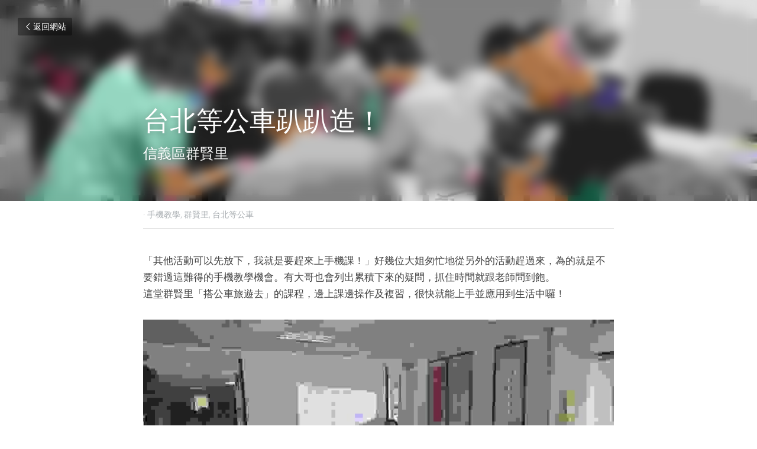

--- FILE ---
content_type: text/html; charset=utf-8
request_url: https://www.funaging.com/blog/c37082f0736
body_size: 131339
content:
<!-- Powered by Strikingly.com 4 (1) Jan 28, 2026 at 22:58-->
<!DOCTYPE html>
<html itemscope itemtype='http://schema.org/WebPage' lang='zh-TW' xmlns:og='http://ogp.me/ns#' xmlns='http://www.w3.org/1999/xhtml'>
<head>
<title>台北等公車趴趴造！ - 手機教學 群賢里 台北等公車</title>
<link href='https://www.funaging.com/blog/c37082f0736.amp' rel='amphtml'>
<meta content='text/html; charset=UTF-8' http-equiv='Content-Type'>
<meta content='width=device-width,initial-scale=1.0,user-scalable=yes,minimum-scale=1.0,maximum-scale=3.0' id='viewport' name='viewport'>
<meta content='「其他活動可以先放下，我就是要趕來上手機課！」好幾位大姐匆忙地從另外的活動趕過來，為的就是不要錯過這難得的手機教學機會。有大哥也會列出累積下來的疑問，抓住時間就跟老師問到飽。這堂群賢里「搭公車旅遊去」的課程，邊上課邊操作及複習，很快就能上手並應用到生活中囉！' name='description'>
<meta content='article' property='og:type'>
<meta content='台北等公車趴趴造！' property='og:title'>
<meta content='https://www.funaging.com/blog/c37082f0736' property='og:url'>
<meta content='https://custom-images.strikinglycdn.com/res/hrscywv4p/image/upload/c_limit,fl_lossy,h_9000,w_1200,f_auto,q_auto/831083/36257991_1606990186077049_5396310220521603072_n_olcesk.jpg' property='og:image'>
<meta content='台北等公車趴趴造！' property='og:site_name'>
<meta content='「其他活動可以先放下，我就是要趕來上手機課！」好幾位大姐匆忙地從另外的活動趕過來，為的就是不要錯過這難得的手機教學機會。有大哥也會列出累積下來的疑問，抓住時間就跟老師問到飽。這堂群賢里「搭公車旅遊去」的課程，邊上課邊操作及複習，很快就能上手並應用到生活中囉！' property='og:description'>
<meta content='台北等公車趴趴造！' itemprop='name'>
<meta content='「其他活動可以先放下，我就是要趕來上手機課！」好幾位大姐匆忙地從另外的活動趕過來，為的就是不要錯過這難得的手機教學機會。有大哥也會列出累積下來的疑問，抓住時間就跟老師問到飽。這堂群賢里「搭公車旅遊去」的課程，邊上課邊操作及複習，很快就能上手並應用到生活中囉！' itemprop='description'>
<meta content='https://custom-images.strikinglycdn.com/res/hrscywv4p/image/upload/c_limit,fl_lossy,h_9000,w_1200,f_auto,q_auto/831083/36257991_1606990186077049_5396310220521603072_n_olcesk.jpg' itemprop='image'>
<meta content='summary_large_image' name='twitter:card'>
<meta content='台北等公車趴趴造！' name='twitter:title'>
<meta content='「其他活動可以先放下，我就是要趕來上手機課！」好幾位大姐匆忙地從另外的活動趕過來，為的就是不要錯過這難得的手機教學機會。有大哥也會列出累積下來的疑問，抓住時間就跟老師問到飽。這堂群賢里「搭公車旅遊去」的課程，邊上課邊操作及複習，很快就能上手並應用到生活中囉！' name='twitter:description'>
<meta content='https://custom-images.strikinglycdn.com/res/hrscywv4p/image/upload/c_limit,fl_lossy,h_9000,w_1200,f_auto,q_auto/831083/36257991_1606990186077049_5396310220521603072_n_olcesk.jpg' name='twitter:image'>
<meta name="csrf-param" content="authenticity_token" />
<meta name="csrf-token" content="pJInhFqnfAchYcTyqnrFDGnFdajy+v+Wjdx8iOTmMbrPCbk9ikDHlYjKzksG8isymDwrCxRdXGe+U/JBrKMfwg==" />
<script>
window.$S={};$S.conf={"SUPPORTED_CURRENCY":[{"code":"AED","symbol":"\u062f.\u0625","decimal":".","thousand":",","precision":2,"name":"\u963f\u8054\u914b\u8fea\u62c9\u59c6"},{"code":"AFN","symbol":"\u060b","decimal":".","thousand":",","precision":2,"name":"\u963f\u5bcc\u6c57\u5c3c"},{"code":"ALL","symbol":"Lek","decimal":",","thousand":".","precision":2,"name":"\u963f\u5c14\u5df4\u5c3c\u4e9a\u5217\u514b"},{"code":"AMD","symbol":"\u058f","decimal":",","thousand":".","precision":2,"name":"\u4e9a\u7f8e\u5c3c\u4e9a\u5fb7\u62c9\u59c6"},{"code":"ANG","symbol":"\u0192","decimal":",","thousand":".","precision":2,"name":"\u8377\u5c5e\u5b89\u7684\u5217\u65af\u76fe"},{"code":"AOA","symbol":"Kz","decimal":",","thousand":".","precision":2,"name":"\u5b89\u54e5\u62c9\u5bbd\u624e"},{"code":"ARS","symbol":"$","decimal":",","thousand":".","precision":2,"name":"\u963f\u6839\u5ef7\u6bd4\u7d22"},{"code":"AUD","symbol":"A$","decimal":".","thousand":" ","precision":2,"name":"\u6fb3\u5927\u5229\u4e9e\u5143"},{"code":"AWG","symbol":"\u0192","decimal":".","thousand":",","precision":2,"name":"\u963f\u9c81\u5df4\u5f17\u7f57\u6797"},{"code":"AZN","symbol":"\u20bc","decimal":".","thousand":",","precision":2,"name":"\u963f\u585e\u62dc\u7586\u9a6c\u7eb3\u7279"},{"code":"BAM","symbol":"KM","decimal":",","thousand":".","precision":2,"name":"\u6ce2\u65af\u5c3c\u4e9a-\u9ed1\u585e\u54e5\u7ef4\u90a3\u53ef\u5151\u6362\u9a6c\u514b"},{"code":"BBD","symbol":"$","decimal":".","thousand":",","precision":2,"name":"\u5df4\u5df4\u591a\u65af\u5143"},{"code":"BDT","symbol":"Tk","decimal":".","thousand":",","precision":2,"name":"\u5b5f\u52a0\u62c9\u570b \u5854\u5361"},{"code":"BGN","symbol":"\u043b\u0432","decimal":",","thousand":".","precision":2,"name":"\u4fdd\u52a0\u5229\u4e9a\u5217\u5f17"},{"code":"BHD","symbol":"\u062f.\u0628","decimal":".","thousand":",","precision":3,"name":"\u5df4\u6797\u7b2c\u7d0d\u723e"},{"code":"BIF","symbol":"FBu","decimal":".","thousand":",","precision":0,"name":"\u5e03\u9686\u8fea\u6cd5\u90ce"},{"code":"BMD","symbol":"$","decimal":".","thousand":",","precision":2,"name":"\u767e\u6155\u5927\u5143"},{"code":"BND","symbol":"$","decimal":".","thousand":",","precision":2,"name":"\u6587\u83b1\u5143"},{"code":"BOB","symbol":"$b","decimal":",","thousand":".","precision":2,"name":"\u73bb\u5229\u7ef4\u4e9a\u8bfa"},{"code":"BRL","symbol":"R$","decimal":",","thousand":".","precision":2,"name":"\u5df4\u897f\u96f7\u4e9e\u723e","format":"%s %v"},{"code":"BSD","symbol":"$","decimal":".","thousand":",","precision":2,"name":"\u5df4\u54c8\u9a6c\u5143"},{"code":"BTN","symbol":"Nu.","decimal":".","thousand":",","precision":2,"name":"\u4e0d\u4e39\u52aa\u723e\u7279\u9b6f\u59c6"},{"code":"BWP","symbol":"P","decimal":".","thousand":",","precision":2,"name":"\u535a\u8328\u74e6\u7eb3\u666e\u62c9"},{"code":"BYN","symbol":"Br","decimal":".","thousand":",","precision":2,"name":"\u767d\u4fc4\u7f85\u65af\u76e7\u5e03"},{"code":"BZD","symbol":"BZ$","decimal":".","thousand":",","precision":2,"name":"\u4f2f\u5229\u5179\u5143"},{"code":"CAD","symbol":"$","decimal":".","thousand":",","precision":2,"name":"\u52a0\u62ff\u5927\u5143"},{"code":"CDF","symbol":"FC","decimal":".","thousand":",","precision":2,"name":"\u521a\u679c\u6cd5\u90ce"},{"code":"CHF","symbol":"CHF","decimal":".","thousand":"'","precision":2,"name":"\u745e\u58eb\u6cd5\u90ce","format":"%s %v"},{"code":"CLP","symbol":"$","decimal":"","thousand":".","precision":0,"name":"\u667a\u5229 \u6bd4\u7d22"},{"code":"CNY","symbol":"\u00a5","decimal":".","thousand":",","precision":2,"name":"\u4eba\u6c11\u5e63"},{"code":"CRC","symbol":"\u20a1","decimal":",","thousand":".","precision":2,"name":"\u54e5\u65af\u8fbe\u9ece\u52a0\u79d1\u6717"},{"code":"CUP","symbol":"$","decimal":".","thousand":",","precision":2,"name":"\u53e4\u5df4\u6bd4\u7d22"},{"code":"CVE","symbol":"$","decimal":".","thousand":",","precision":2,"name":"\u4f5b\u5f97\u89d2\u57c3\u65af\u5e93\u591a"},{"code":"CZK","symbol":"K\u010d","decimal":",","thousand":".","precision":2,"name":"\u6377\u514b\u514b\u6717","format":"%v %s"},{"code":"DJF","symbol":"Fdj","decimal":".","thousand":",","precision":0,"name":"\u5409\u5e03\u63d0\u6cd5\u90ce"},{"code":"DKK","symbol":"kr","decimal":".","thousand":",","precision":2,"name":"\u4e39\u9ea5\u514b\u6717","format":"%v %s"},{"code":"DOP","symbol":"RD$","decimal":".","thousand":",","precision":2,"name":"\u591a\u7c73\u5c3c\u52a0\u6bd4\u7d22"},{"code":"DZD","symbol":"\u062f\u062c","decimal":",","thousand":".","precision":2,"name":"\u963f\u5c14\u53ca\u5229\u4e9a\u7b2c\u7eb3\u5c14"},{"code":"EGP","symbol":"E\u00a3","decimal":".","thousand":",","precision":2,"name":"\u57c3\u53ca\u9551"},{"code":"ERN","symbol":"Nkf","decimal":".","thousand":",","precision":2,"name":"\u5384\u7acb\u7279\u91cc\u4e9e \u7d0d\u514b\u6cd5"},{"code":"ETB","symbol":"Br","decimal":".","thousand":",","precision":2,"name":"\u57c3\u585e\u4fc4\u6bd4\u4e9a\u6bd4\u5c14"},{"code":"EUR","symbol":"\u20ac","decimal":",","thousand":".","precision":2,"name":"\u6b50\u5143","format":"%v %s"},{"code":"FJD","symbol":"$","decimal":".","thousand":",","precision":2,"name":"\u6590\u6d4e\u5143"},{"code":"FKP","symbol":"\u00a3","decimal":".","thousand":",","precision":2,"name":"\u798f\u514b\u5170\u7fa4\u5c9b\u9551"},{"code":"GBP","symbol":"\u00a3","decimal":".","thousand":",","precision":2,"name":"\u82f1\u938a"},{"code":"GEL","symbol":"\u10da","decimal":",","thousand":".","precision":2,"name":"\u683c\u9c81\u5409\u4e9a\u62c9\u91cc"},{"code":"GGP","symbol":"\u00a3","decimal":".","thousand":",","precision":2,"name":"\u6839\u897f\u938a"},{"code":"GHS","symbol":"GH\u20b5","decimal":".","thousand":",","precision":2,"name":"\u52a0\u7d0d\u585e\u5730"},{"code":"GIP","symbol":"\u00a3","decimal":".","thousand":",","precision":2,"name":"\u76f4\u5e03\u7f57\u9640\u9551"},{"code":"GMD","symbol":"D","decimal":".","thousand":",","precision":2,"name":"\u5188\u6bd4\u4e9a\u8fbe\u62c9\u897f"},{"code":"GNF","symbol":"\u20a3","decimal":".","thousand":",","precision":0,"name":"\u51e0\u5185\u4e9a\u6cd5\u90ce"},{"code":"GTQ","symbol":"Q","decimal":".","thousand":",","precision":2,"name":"\u5371\u5730\u9a6c\u62c9\u683c\u67e5\u5c14"},{"code":"GYD","symbol":"G$","decimal":".","thousand":",","precision":2,"name":"\u572d\u4e9a\u90a3\u5143"},{"code":"HKD","symbol":"HK$","decimal":".","thousand":",","precision":2,"name":"\u6e2f\u5e63"},{"code":"HNL","symbol":"L","decimal":".","thousand":",","precision":2,"name":"\u6d2a\u90fd\u62c9\u65af\u4f26\u76ae\u62c9"},{"code":"HRK","symbol":"kn","decimal":".","thousand":",","precision":2,"name":"\u514b\u7f57\u5730\u4e9a\u5e93\u7eb3"},{"code":"HTG","symbol":"G","decimal":".","thousand":",","precision":2,"name":"\u6d77\u5730\u53e4\u5fb7"},{"code":"HUF","symbol":"Ft","decimal":"","thousand":",","precision":0,"name":"\u5308\u7259\u5229\u798f\u6797","format":"%v %s"},{"code":"ILS","symbol":"\u20aa","decimal":".","thousand":",","precision":2,"name":"\u4ee5\u8272\u5217\u65b0\u8b1d\u514b\u723e"},{"code":"IMP","symbol":"\u00a3","decimal":".","thousand":",","precision":2,"name":"\u99ac\u6069\u5cf6\u938a"},{"code":"INR","symbol":"\u20b9","decimal":".","thousand":",","precision":2,"name":"\u5370\u5ea6 \u76e7\u6bd4"},{"code":"IQD","symbol":"\u062f.\u0639","decimal":".","thousand":",","precision":3,"name":"\u4f0a\u62c9\u514b\u7b2c\u7d0d\u723e"},{"code":"IRR","symbol":"\u062a\u0648\u0645\u0627\u0646","decimal":".","thousand":",","precision":2,"name":"\u4f0a\u6717\u88cf\u4e9e\u723e"},{"code":"ISK","symbol":"kr","decimal":",","thousand":".","precision":2,"name":"\u51b0\u5c9b\u514b\u6717"},{"code":"JEP","symbol":"\u00a3","decimal":".","thousand":",","precision":2,"name":"\u6fa4\u897f\u938a"},{"code":"JMD","symbol":"J$","decimal":".","thousand":",","precision":2,"name":"\u7259\u8cb7\u52a0\u5143"},{"code":"JOD","symbol":"JD","decimal":".","thousand":",","precision":3,"name":"\u7ea6\u65e6\u7b2c\u7eb3\u5c14"},{"code":"JPY","symbol":"\u00a5","decimal":"","thousand":",","precision":0,"name":"\u65e5\u5143","format":"%s %v"},{"code":"KES","symbol":"KSh","decimal":".","thousand":",","precision":2,"name":"\u80af\u5c3c\u4e9a\u5148\u4ee4"},{"code":"KGS","symbol":"\u043b\u0432","decimal":",","thousand":".","precision":2,"name":"\u5409\u5c14\u5409\u65af\u65af\u5766\u7d22\u59c6"},{"code":"KHR","symbol":"\u17db","decimal":".","thousand":",","precision":2,"name":"\u67ec\u57d4\u5be8\u745e\u5c14"},{"code":"KMF","symbol":"CF","decimal":".","thousand":",","precision":0,"name":"\u79d1\u6469\u7f57\u6cd5\u90ce"},{"code":"KPW","symbol":"\u20a9","decimal":".","thousand":",","precision":2,"name":"\u671d\u9bae\u5143"},{"code":"KRW","symbol":"\uc6d0","decimal":"","thousand":",","precision":0,"name":"\u97d3\u5143","format":"%v %s"},{"code":"KWD","symbol":"\u062f.\u0643","decimal":".","thousand":",","precision":3,"name":"\u79d1\u5a01\u7279\u7b2c\u7eb3\u5c14"},{"code":"KYD","symbol":"CI$","decimal":".","thousand":",","precision":2,"name":"\u5f00\u66fc\u5143"},{"code":"KZT","symbol":"\u20b8","decimal":",","thousand":".","precision":2,"name":"\u54c8\u8428\u514b\u65af\u5766\u575a\u6208"},{"code":"LBP","symbol":"LL","decimal":".","thousand":",","precision":2,"name":"\u9ece\u5df4\u5ae9\u9551"},{"code":"LKR","symbol":"\u20a8","decimal":".","thousand":",","precision":2,"name":"\u65af\u91cc\u5170\u5361\u5362\u6bd4"},{"code":"LRD","symbol":"LR$","decimal":".","thousand":",","precision":2,"name":"\u5229\u6bd4\u91cc\u4e9a\u5143"},{"code":"LSL","symbol":"M","decimal":".","thousand":",","precision":2,"name":"\u83b1\u7d22\u6258\u6d1b\u8482"},{"code":"LYD","symbol":"LD","decimal":".","thousand":",","precision":3,"name":"\u5229\u6bd4\u4e9e\u7b2c\u7d0d\u723e"},{"code":"MAD","symbol":"\u062f.\u0645.","decimal":",","thousand":".","precision":2,"name":"\u6469\u6d1b\u54e5\u8fea\u62c9\u59c6"},{"code":"MDL","symbol":"L","decimal":",","thousand":".","precision":2,"name":"\u6469\u5c14\u591a\u74e6\u5217\u4f0a"},{"code":"MGA","symbol":"Ar","decimal":".","thousand":",","precision":0,"name":"\u9a6c\u8fbe\u52a0\u65af\u52a0\u963f\u91cc\u4e9a\u91cc"},{"code":"MKD","symbol":"\u0434\u0435\u043d","decimal":",","thousand":".","precision":2,"name":"\u9a6c\u5176\u987f\u7b2c\u7eb3\u5c14"},{"code":"MMK","symbol":"Ks","decimal":".","thousand":",","precision":2,"name":"\u7f05\u7538\u5143"},{"code":"MNT","symbol":"\u20ae","decimal":".","thousand":",","precision":2,"name":"\u8499\u53e4\u56fe\u683c\u91cc\u514b"},{"code":"MOP","symbol":"MOP$","decimal":".","thousand":",","precision":2,"name":"\u6fb3\u95e8\u5e01"},{"code":"MRO","symbol":"UM","decimal":".","thousand":",","precision":2,"name":"\u8305\u5229\u5854\u5c3c\u4e9e\u70cf\u5409\u4e9e"},{"code":"MRU","symbol":"UM","decimal":".","thousand":",","precision":2,"name":"Mauritanian ouguiya"},{"code":"MUR","symbol":"\u20a8","decimal":".","thousand":",","precision":2,"name":"\u6bdb\u91cc\u6c42\u65af\u5362\u6bd4"},{"code":"MVR","symbol":"Rf","decimal":".","thousand":",","precision":2,"name":"\u9a6c\u5c14\u4ee3\u592b\u5362\u83f2\u4e9a"},{"code":"MWK","symbol":"K","decimal":".","thousand":",","precision":2,"name":"\u9a6c\u62c9\u7ef4\u514b\u74e6\u67e5"},{"code":"MXN","symbol":"$","decimal":".","thousand":",","precision":2,"name":"\u58a8\u897f\u54e5\u6bd4\u7d22"},{"code":"MYR","symbol":"RM","decimal":".","thousand":",","precision":2,"name":"\u99ac\u4f86\u897f\u4e9e \u4ee4\u5409"},{"code":"MZN","symbol":"MT","decimal":",","thousand":".","precision":2,"name":"\u83ab\u6851\u6bd4\u514b\u7f8e\u63d0\u5361"},{"code":"NAD","symbol":"N$","decimal":".","thousand":",","precision":2,"name":"\u7eb3\u7c73\u6bd4\u4e9a\u5143"},{"code":"NGN","symbol":"\u20a6","decimal":".","thousand":",","precision":2,"name":"\u5c3c\u65e5\u5229\u4e9a\u5948\u62c9"},{"code":"NIO","symbol":"C$","decimal":".","thousand":",","precision":2,"name":"\u5c3c\u52a0\u62c9\u74dc\u79d1\u591a\u5df4"},{"code":"NOK","symbol":"kr","decimal":",","thousand":".","precision":2,"name":"\u632a\u5a01\u514b\u6717","format":"%v %s"},{"code":"NPR","symbol":"\u20a8","decimal":".","thousand":",","precision":2,"name":"\u5c3c\u6cca\u5c14\u5362\u6bd4"},{"code":"NZD","symbol":"$","decimal":".","thousand":",","precision":2,"name":"\u65b0\u897f\u862d\u5143"},{"code":"OMR","symbol":"\u0631.\u0639.","decimal":".","thousand":",","precision":3,"name":"\u963f\u66fc\u88cf\u4e9e\u723e"},{"code":"PAB","symbol":"B\/.","decimal":".","thousand":",","precision":2,"name":"\u5df4\u62ff\u9a6c\u5df4\u6ce2\u4e9a"},{"code":"PEN","symbol":"S\/.","decimal":".","thousand":",","precision":2,"name":"\u79d8\u9b6f\u7d22\u723e"},{"code":"PGK","symbol":"K","decimal":".","thousand":",","precision":2,"name":"\u5df4\u5e03\u4e9a\u65b0\u51e0\u5185\u4e9a\u57fa\u90a3"},{"code":"PHP","symbol":"\u20b1","decimal":".","thousand":",","precision":2,"name":"\u83f2\u5f8b\u8cd3 \u6bd4\u7d22"},{"code":"PKR","symbol":"\u20a8","decimal":".","thousand":",","precision":2,"name":"\u5df4\u57fa\u65af\u5766\u5362\u6bd4"},{"code":"PLN","symbol":"z\u0142","decimal":",","thousand":" ","precision":2,"name":"\u6ce2\u862d\u8332\u7f85\u63d0","format":"%v %s"},{"code":"PYG","symbol":"\u20b2","decimal":",","thousand":".","precision":0,"name":"\u5df4\u62c9\u572d\u74dc\u62c9\u5c3c"},{"code":"QAR","symbol":"\u0631.\u0642","decimal":".","thousand":",","precision":2,"name":"\u5361\u5854\u5c14\u91cc\u4e9a\u5c14"},{"code":"RON","symbol":"lei","decimal":",","thousand":".","precision":2,"name":"\u7f57\u9a6c\u5c3c\u4e9a\u5217\u4f0a"},{"code":"RSD","symbol":"\u0434\u0438\u043d","decimal":",","thousand":".","precision":2,"name":"\u585e\u5c14\u7ef4\u4e9a\u7b2c\u7eb3\u5c14"},{"code":"RUB","symbol":"\u20bd","decimal":",","thousand":".","precision":2,"name":"\u4fc4\u7f85\u65af\u76e7\u5e03","format":"%v %s"},{"code":"RWF","symbol":"FRw","decimal":".","thousand":",","precision":0,"name":"\u5362\u65fa\u8fbe\u6cd5\u90ce"},{"code":"SAR","symbol":"\u0631.\u0633","decimal":".","thousand":",","precision":2,"name":"\u6c99\u7279\u91cc\u4e9a\u5c14"},{"code":"SBD","symbol":"SI$","decimal":".","thousand":",","precision":2,"name":"\u6240\u7f57\u95e8\u7fa4\u5c9b\u5143"},{"code":"SCR","symbol":"SRe","decimal":".","thousand":",","precision":2,"name":"\u585e\u820c\u5c14\u5362\u6bd4"},{"code":"SDG","symbol":"SDG","decimal":".","thousand":",","precision":2,"name":"\u8607\u4e39\u938a"},{"code":"SEK","symbol":"kr","decimal":".","thousand":" ","precision":2,"name":"\u745e\u5178\u514b\u6717","format":"%v %s"},{"code":"SGD","symbol":"S$","decimal":".","thousand":",","precision":2,"name":"\u65b0\u52a0\u5761\u5143"},{"code":"SHP","symbol":"\u00a3","decimal":".","thousand":",","precision":2,"name":"\u5723\u8d6b\u52d2\u62ff\u7fa4\u5c9b\u78c5"},{"code":"SLL","symbol":"Le","decimal":".","thousand":",","precision":2,"name":"\u585e\u62c9\u5229\u6602\u5229\u6602"},{"code":"SOS","symbol":"S","decimal":".","thousand":",","precision":2,"name":"\u7d22\u9a6c\u91cc\u5148\u4ee4"},{"code":"SRD","symbol":"$","decimal":",","thousand":".","precision":2,"name":"\u82cf\u91cc\u5357\u5143"},{"code":"SSP","symbol":"SS\u00a3","decimal":".","thousand":",","precision":2,"name":"\u5357\u8607\u4e39\u938a"},{"code":"STD","symbol":"Db","decimal":".","thousand":",","precision":2,"name":"\u5723\u591a\u7f8e\u548c\u666e\u6797\u897f\u6bd4\u591a\u5e03\u62c9"},{"code":"STN","symbol":"Db","decimal":".","thousand":",","precision":2,"name":"\u8056\u591a\u7f8e\u548c\u666e\u6797\u897f\u6bd4\u591a\u5e03\u62c9"},{"code":"SYP","symbol":"LS","decimal":".","thousand":",","precision":2,"name":"Syrian pound"},{"code":"SZL","symbol":"E","decimal":".","thousand":",","precision":2,"name":"\u65af\u5a01\u58eb\u5170\u91cc\u5170\u5409\u5c3c"},{"code":"THB","symbol":"\u0e3f","decimal":".","thousand":",","precision":2,"name":"\u6cf0\u9296"},{"code":"TJS","symbol":"SM","decimal":".","thousand":",","precision":2,"name":"\u5854\u5409\u514b\u65af\u5766\u7d22\u83ab\u5c3c"},{"code":"TMT","symbol":"T","decimal":".","thousand":",","precision":2,"name":"\u571f\u5eab\u66fc\u65af\u5766\u99ac\u7d0d\u7279"},{"code":"TND","symbol":"\u062f.\u062a","decimal":".","thousand":",","precision":3,"name":"\u7a81\u5c3c\u65af\u7b2c\u7d0d\u723e"},{"code":"TOP","symbol":"T$","decimal":".","thousand":",","precision":2,"name":"\u6c64\u52a0\u6f58\u52a0"},{"code":"TRY","symbol":"\u20ba","decimal":".","thousand":",","precision":2,"name":"\u571f\u8033\u5176\u91cc\u62c9"},{"code":"TTD","symbol":"TT$","decimal":".","thousand":",","precision":2,"name":"\u7279\u7acb\u5c3c\u8fbe\u548c\u591a\u5df4\u54e5\u5143"},{"code":"TWD","symbol":"NT$","decimal":"","thousand":",","precision":0,"name":"\u65b0\u53f0\u5e63"},{"code":"TZS","symbol":"Tsh","decimal":".","thousand":",","precision":2,"name":"\u5766\u6851\u5c3c\u4e9a\u5148\u4ee4"},{"code":"UAH","symbol":"\u20b4","decimal":".","thousand":",","precision":2,"name":"\u4e4c\u514b\u5170\u683c\u91cc\u592b\u7eb3"},{"code":"UGX","symbol":"USh","decimal":".","thousand":",","precision":2,"name":"\u4e4c\u5e72\u8fbe\u5148\u4ee4"},{"code":"USD","symbol":"$","decimal":".","thousand":",","precision":2,"name":"\u7f8e\u5143"},{"code":"UYU","symbol":"$U","decimal":",","thousand":".","precision":2,"name":"\u4e4c\u62c9\u572d\u6bd4\u7d22"},{"code":"UZS","symbol":"\u043b\u0432","decimal":",","thousand":".","precision":2,"name":"\u4e4c\u5179\u522b\u514b\u65af\u5766\u82cf\u59c6"},{"code":"VES","symbol":"Bs.S.","decimal":".","thousand":",","precision":2,"name":"\u73bb\u5229\u74e6\u723e"},{"code":"VUV","symbol":"VT","decimal":".","thousand":",","precision":0,"name":"\u74e6\u52aa\u963f\u56fe\u74e6\u56fe"},{"code":"WST","symbol":"WS$","decimal":".","thousand":",","precision":2,"name":"\u8428\u6469\u4e9a\u5854\u62c9"},{"code":"XAF","symbol":"FCFA","decimal":".","thousand":",","precision":0,"name":"\u4e2d\u975e\u6cd5\u90ce"},{"code":"XCD","symbol":"EC$","decimal":".","thousand":",","precision":2,"name":"\u4e1c\u52a0\u52d2\u6bd4\u5143"},{"code":"XDR","symbol":"SDR","decimal":".","thousand":"","precision":0,"name":"\u7279\u5225\u63d0\u6b3e\u6b0a"},{"code":"XOF","symbol":"CFA","decimal":".","thousand":",","precision":0,"name":"\u897f\u975e\u6cd5\u90ce"},{"code":"XPF","symbol":"\u20a3","decimal":".","thousand":",","precision":0,"name":"\u592a\u5e73\u6d0b\u6cd5\u90ce"},{"code":"YER","symbol":"\u0631.\u064a","decimal":".","thousand":",","precision":2,"name":"\u4e5f\u95e8\u91cc\u4e9a\u5c14"},{"code":"ZAR","symbol":"R","decimal":".","thousand":",","precision":2,"name":"\u5357\u975e\u862d\u7279"},{"code":"ZMW","symbol":"K","decimal":",","thousand":".","precision":2,"name":"\u8d5e\u6bd4\u4e9a\u514b\u74e6\u67e5"},{"code":"IDR","symbol":"Rp ","decimal":"","thousand":".","precision":0,"name":"\u5370\u5ea6\u5c3c\u897f\u4e9e \u5370\u5c3c\u76fe"},{"code":"VND","symbol":"\u20ab","decimal":"","thousand":".","precision":0,"name":"\u8d8a\u5357\u76fe","format":"%v%s"},{"code":"LAK","symbol":"\u20ad","decimal":".","thousand":",","precision":2,"name":"\u8001\u631d\u57fa\u666e"},{"code":"COP","symbol":"$","decimal":".","thousand":",","precision":0,"name":"\u54e5\u502b\u6bd4\u4e9e \u6bd4\u7d22"}],"keenio_collection":"strikingly_pageviews","keenio_pbs_impression_collection":"strikingly_pbs_impression","keenio_pbs_conversion_collection":"strikingly_pbs_conversion","keenio_pageservice_imageshare_collection":"strikingly_pageservice_imageshare","keenio_page_socialshare_collection":"strikingly_page_socialshare","keenio_page_framing_collection":"strikingly_page_framing","keenio_file_download_collection":"strikingly_file_download","is_google_analytics_enabled":true,"gdpr_compliance_feature":false,"is_strikingly_analytics_enabled":true,"baidu_xzh_json":null,"isBlog":true};$S.globalConf={"premium_apps":["HtmlApp","EcwidApp","MailChimpApp","CeleryApp","LocuApp"],"environment":"production","env":"production","host_suffix":"strikingly.com","asset_url":"https:\/\/static-assets.strikinglycdn.com","support_url":"http:\/\/support.strikingly.com","sxl_font_api_url":"https:\/\/static-fonts-css.strikinglycdn.com","locale":"zh-TW","enable_live_chat":true,"s_in_china":false,"browser_locale":null,"is_sxl":false,"is_rtl":false,"google":{"recaptcha_v2_client_key":"6LeRypQbAAAAAGgaIHIak2L7UaH4Mm3iS6Tpp7vY","recaptcha_v2_invisible_client_key":"6LdmtBYdAAAAAJmE1hETf4IHoUqXQaFuJxZPO8tW"},"hcaptcha":{"hcaptcha_checkbox_key":"cd7ccab0-57ca-49aa-98ac-db26473a942a","hcaptcha_invisible_key":"65400c5a-c122-4648-971c-9f7e931cd872"},"user_image_cdn":{"qn":"\/\/user-assets.sxlcdn.com","s":"\/\/custom-images.strikinglycdn.com"},"user_image_private_cdn":{"qn":null},"rollout":{"crm_livechat":true,"google_invisible_recaptcha":true,"enabled_hcaptcha":true,"nav_2021":true,"nav_2021_off":false,"nav_2023":true,"new_blog_layout":true,"pbs_i18n":true},"GROWINGIO_API_KEY":null,"BAIDU_API_KEY":null,"SEGMENTIO_API_KEY":"eb3txa37hi","FACEBOOK_APP_ID":"138736959550286","WECHAT_APP_ID":null,"KEEN_IO_PROJECT_ID":"5317e03605cd66236a000002","KEEN_IO_WRITE_KEY":"[base64]","CLOUDINARY_CLOUD_NAME":"hrscywv4p","CLOUDINARY_PRESET":"oxbxiyxl","BUGSNAG_FE_API_KEY":"","BUGSNAG_FE_JS_RELEASE_STAGE":"production","WEB_PUSH_PUB_KEY":"BDKuVD3CPl9FsdF_P7eYJg1i-siryCIDQRcOhTu2zMMFbNrXaugVggo_7vy5OHPYTVaXkLBWv8PUPdduzaKq8xE="};$S.miniProgramAppType=null;$S.blogPostData={"blogPostMeta":{"id":660231,"state":"published","pinned":false,"notified":false,"createdAt":"2018-07-01T22:04:40.648-07:00","publishedAt":"2018-06-25T22:04:40.000-07:00","publicUrl":"https:\/\/www.funaging.com\/blog\/c37082f0736","customSlug":null,"editCount":18,"publishedEditCount":18,"mode":"show","role":null,"reviewState":null,"needReview":false,"censorshipResult":null,"reviewUpdatedAt":null,"scheduledPublishAt":null,"scheduledPublishAtUtcTime":null,"scheduledTimeZone":null,"postedToWechat":false,"tags":["手機教學","群賢里","台北等公車"],"categories":[{"id":36733,"name":"\u53f0\u5317\u7b49\u516c\u8eca"},{"id":54246,"name":"\u7fa4\u8ce2\u91cc"},{"id":36246,"name":"\u624b\u6a5f\u6559\u5b78"}],"socialMediaConfig":{"url":"https:\/\/www.funaging.com\/blog\/c37082f0736","title":"\u53f0\u5317\u7b49\u516c\u8eca\u8db4\u8db4\u9020\uff01","image":"https:\/\/custom-images.strikinglycdn.com\/res\/hrscywv4p\/image\/upload\/c_limit,fl_lossy,h_9000,w_1200,f_auto,q_auto\/831083\/36257991_1606990186077049_5396310220521603072_n_olcesk.jpg","description":"\u300c\u5176\u4ed6\u6d3b\u52d5\u53ef\u4ee5\u5148\u653e\u4e0b\uff0c\u6211\u5c31\u662f\u8981\u8d95\u4f86\u4e0a\u624b\u6a5f\u8ab2\uff01\u300d\u597d\u5e7e\u4f4d\u5927\u59d0\u5306\u5fd9\u5730\u5f9e\u53e6\u5916\u7684\u6d3b\u52d5\u8d95\u904e\u4f86\uff0c\u70ba\u7684\u5c31\u662f\u4e0d\u8981\u932f\u904e\u9019\u96e3\u5f97\u7684\u624b\u6a5f\u6559\u5b78\u6a5f\u6703\u3002\u6709\u5927\u54e5\u4e5f\u6703\u5217\u51fa\u7d2f\u7a4d\u4e0b\u4f86\u7684\u7591\u554f\uff0c\u6293\u4f4f\u6642\u9593\u5c31\u8ddf\u8001\u5e2b\u554f\u5230\u98fd\u3002\u9019\u5802\u7fa4\u8ce2\u91cc\u300c\u642d\u516c\u8eca\u65c5\u904a\u53bb\u300d\u7684\u8ab2\u7a0b\uff0c\u908a\u4e0a\u8ab2\u908a\u64cd\u4f5c\u53ca\u8907\u7fd2\uff0c\u5f88\u5feb\u5c31\u80fd\u4e0a\u624b\u4e26\u61c9\u7528\u5230\u751f\u6d3b\u4e2d\u56c9\uff01","fbAppId":"138736959550286"},"nextBlogPostTitle":"\u820a\u76f8\u7247\u6383\u63cf \u8a18\u61b6\u6c38\u7559\u5b58","nextBlogPostRelativeUrl":"\/blog\/c8b05c87c04","nextBlogPostId":660224,"prevBlogPostTitle":"\u624b\u6a5f\u5f71\u7247\u8f15\u9b06\u505a","prevBlogPostRelativeUrl":"\/blog\/d7da19d36ec","prevBlogPostId":652331},"pageMeta":{"blogSettings":{"previewLayout":1,"has_subscription_code_before":false,"has_subscription_code":false,"used_disqus_comments_before":false,"preview_layout":1,"comments_require_approval":true,"show_rss":true,"enable_comments":true,"show_subscription_form":true,"show_subscriptions_tab":true,"show_amp":true,"preview_number":"3","footer_custom_code":"\u003cscript\u003e\n  fbq('track', 'ViewContent');\n\u003c\/script\u003e\n"},"isPro":true,"isV4":true,"forcedLocale":"zh-TW","userId":831083,"membership":"pro","theme":{"id":53,"css_file":"themes/minimal/main","color_list":"","created_at":"2014-04-19T02:38:07.957-07:00","updated_at":"2023-04-04T10:47:24.457-07:00","display_name":"Minimal","default_slide_list":"252,261,254,253,257,255,256,251,259,260,262","navbar_file":"minimal/navbar","footer_file":"minimal/footer","name":"minimal","thumb_image":"themes/minimal/minimal-select.jpg","use_background_image":false,"demo_page_id":null,"type_mask":1,"data_page_id":null,"is_new":false,"priority":0,"header_file":"minimal/header","data":"{\"menu\":{\"type\":\"Menu\",\"components\":{\"image1\":{\"type\":\"Image\",\"image_type\":\"large\",\"url\":\"/images/themes/minimal/logo.png\"},\"text1\":{\"type\":\"RichText\",\"value\":\"Title Text\",\"text_type\":\"title\"},\"text2\":{\"type\":\"RichText\",\"value\":\"Title Text\",\"text_type\":\"heading\"}}}}","name_with_v4_fallback":"minimal"},"permalink":"site-831083-7513-8376","subscriptionPlan":"pro_3y","subscriptionPeriod":"3y","isOnTrial":false,"customColors":{"type":"CustomColors","id":"f_959a0ff2-f07c-487c-892a-b78f8c8736d8","defaultValue":null,"active":true,"highlight1":"#049cac","highlight2":null},"animations":{"type":"Animations","id":"f_f2b9a9b7-c01b-4e8e-a0fb-15be12ef4ae5","defaultValue":null,"page_scroll":"slide_in","background":"parallax","image_link_hover":"none"},"s5Theme":{"type":"Theme","id":"f_7fe9c0fb-9f88-4cc3-b2e1-adb1e2407db0","version":"11","nav":{"type":"NavTheme","id":"f_17afa76b-d527-4bfa-acc9-c197f54e8ce2","name":"topBar","layout":"a","padding":"medium","sidebarWidth":"small","topContentWidth":"full","horizontalContentAlignment":"left","verticalContentAlignment":"top","fontSize":"medium","backgroundColor1":"#dddddd","highlightColor":null,"presetColorName":"transparent","itemColor":"","itemSpacing":"compact","dropShadow":"no","socialMediaListType":"link","isTransparent":true,"isSticky":true,"showSocialMedia":false,"highlight":{"blockBackgroundColor":"#999999","blockTextColor":"#ffffff","blockBackgroundColorSettings":{"id":"d5a57000-93c7-4650-8441-8d06db31e64d","default":"#999999","preIndex":null,"type":"default"},"blockTextColorSettings":{"id":"af916525-5071-49a3-86fc-7a1ef88da075","default":"#ffffff","preIndex":null,"type":"default"},"blockShape":"pill","textColor":"#999999","textColorSettings":{"id":"86d4987e-1bd5-4571-a13d-4d8a0da2ac5f","default":"#999999","preIndex":null,"type":"default"},"type":"underline","id":"f_af442375-c8dc-406a-a67d-70063eb6831a"},"border":{"enable":false,"borderColor":"#000","position":"bottom","thickness":"small"},"socialMedia":[],"socialMediaButtonList":[{"type":"Facebook","id":"21d4da38-f021-11f0-bf45-dd17474559a7","url":"","link_url":"","share_text":"","show_button":false},{"type":"Twitter","id":"21d4da39-f021-11f0-bf45-dd17474559a7","url":"","link_url":"","share_text":"","show_button":false},{"type":"LinkedIn","id":"21d4da3a-f021-11f0-bf45-dd17474559a7","url":"","link_url":"","share_text":"","show_button":false},{"type":"Pinterest","id":"21d4da3b-f021-11f0-bf45-dd17474559a7","url":"","link_url":"","share_text":"","show_button":false}],"socialMediaContactList":[{"type":"SocialMediaPhone","id":"21d4da3e-f021-11f0-bf45-dd17474559a7","defaultValue":"","className":"fas fa-phone-alt"},{"type":"SocialMediaEmail","id":"21d4da3f-f021-11f0-bf45-dd17474559a7","defaultValue":"","className":"fas fa-envelope"}],"backgroundColorSettings":{"id":"212a2752-1130-42af-a27d-5ebf96462a6c","default":"#dddddd","preIndex":null,"type":"default"},"highlightColorSettings":{"id":"fd11ac06-b90e-493c-8a29-880dd0d383e7","default":"","preIndex":null,"type":"custom"},"itemColorSettings":{"id":"081b1c0e-e16d-4756-966e-5ab147199c2a","default":"","preIndex":null,"type":"custom"}},"section":{"type":"SectionTheme","id":"f_e63bb253-a0e5-47fe-9d20-08cfc751bfb0","padding":"normal","contentWidth":"full","contentAlignment":"center","baseFontSize":null,"titleFontSize":null,"subtitleFontSize":null,"itemTitleFontSize":null,"itemSubtitleFontSize":null,"textHighlightColor":null,"baseColor":null,"titleColor":null,"subtitleColor":null,"itemTitleColor":null,"itemSubtitleColor":null,"textHighlightSelection":{"type":"TextHighlightSelection","id":"f_2ed5eb53-db95-477d-8399-6c3b44bf8347","title":false,"subtitle":true,"itemTitle":false,"itemSubtitle":true}},"firstSection":{"type":"FirstSectionTheme","id":"f_4e812069-2f43-4a0d-99b7-819987cbe136","height":"normal","shape":"none"},"button":{"type":"ButtonTheme","id":"f_44e63b72-56b8-4250-b0ee-a0f4c3459252","backgroundColor":"#000000","shape":"square","fill":"solid"}},"id":11372961,"headingFont":"noto serif","titleFont":"noto serif","bodyFont":"","usedWebFontsNormalized":"Noto+Serif:100,200,300,regular,500,600,700,800,900,100italic,200italic,300italic,italic,500italic,600italic,700italic,800italic,900italic|Playfair+Display:400,700,400italic,700italic|Vollkorn:400,400italic|Open+Sans:300,regular,500,600,700,800,300italic,italic,500italic,600italic,700italic,800italic","showAmp":true,"subscribersCount":11,"templateVariation":"","showStrikinglyLogo":false,"multiPage":true,"sectionLayout":"one-landscape-short-none","siteName":"\u667a\u6a02\u6d3b l \u6a02\u9f61\u6d3b\u52d5\u793e\u7fa4","siteRollouts":{"custom_code":true,"pro_sections":true,"pro_apps":true,"new_settings_dialog_feature":true,"sections_name_sync":true,"google_analytics":true,"strikingly_analytics":true,"manually_checked":false,"custom_form":false,"popup":null,"membership_feature":true,"custom_ads":true},"pageCustomDomain":"www.funaging.com","pagePublicUrl":"https:\/\/www.funaging.com\/","googleAnalyticsTracker":"G-3SLWES99RL","googleAnalyticsType":"ga4","facebookPixelId":"","gaTrackingId":"UA-25124444-6","errorceptionKey":"\"518ac810441fb4b7180002fa\"","keenioProjectId":"5317e03605cd66236a000002","keenioWriteKey":"[base64]","wechatMpAccountId":null,"blogSubscriptionUrl":"\/show_iframe_component\/713144","chatSettings":null,"showNav":null,"hideNewBlogTips":null,"connectedSites":[],"enableFixedTextColor":true,"enableFixedTextColorRemaining":true,"enableFixedTextColorHasBgColor":true,"enableFixedGallerySectionRtlStyle":true,"enableFixedNavHorizontalAlign":true,"enableUsedMobileNewBreakpoint":false,"enableSectionSmartBinding":true,"enableFixedSectionContentStyle20251020":true,"enableNewLumaVersion":true,"enableFixedNavSpecialLogicColor":true},"content":{"type":"Blog.BlogData","id":"f_2be50dba-4013-4742-8fd9-c161f12959cf","defaultValue":null,"showComments":true,"showShareButtons":null,"header":{"type":"Blog.Header","id":"f_2bcbda0b-e74a-4009-aaa2-a60bad953f6a","defaultValue":null,"title":{"type":"Blog.Text","id":"f_d93875b6-be90-456c-aa2d-6d0e3a28ceb2","defaultValue":false,"value":"\u003cp\u003e\u53f0\u5317\u7b49\u516c\u8eca\u8db4\u8db4\u9020\uff01\u003c\/p\u003e","backupValue":null,"version":1},"subTitle":{"type":"Blog.Text","id":"f_bb1262d6-db8f-40fd-863f-af82f3d5dcbc","defaultValue":false,"value":"\u003cp\u003e\u4fe1\u7fa9\u5340\u7fa4\u8ce2\u91cc\u003c\/p\u003e","backupValue":null,"version":1},"backgroundImage":{"type":"Blog.BackgroundImage","id":"f_71e72519-286d-45dd-a7ab-09ea69248b06","defaultValue":null,"url":"!","textColor":"light","backgroundVariation":null,"sizing":"cover","userClassName":null,"linkUrl":null,"linkTarget":null,"videoUrl":null,"videoHtml":"","storageKey":"831083\/36257991_1606990186077049_5396310220521603072_n_olcesk","storage":"c","format":"jpg","h":720,"w":960,"s":82321,"useImage":true,"noCompression":null,"linkInputEnabled":null,"descriptionInputEnabled":null}},"footer":{"type":"Blog.Footer","id":"f_3c75af15-623f-4cdb-b351-1c8c0a48b497","defaultValue":null,"comment":{"type":"Blog.Comment","id":"f_0956aa72-c94a-4107-81b0-355d4d92e76f","defaultValue":null,"shortName":""},"shareButtons":{"type":"Blog.ShareButtons","id":"f_1f7d660b-a1af-492e-94c8-a56d2fb32f7a","defaultValue":false,"list_type":"link","button_list":[{"type":"Facebook","id":"f_825fd884-63d7-4bf3-9e16-e0fd6f88a39b","defaultValue":null,"url":"","link_url":null,"share_text":null,"app_id":null,"show_button":true},{"type":"Twitter","id":"f_d2a1fd2e-f4d7-473c-b8d6-4947d66f821e","defaultValue":null,"url":"","link_url":null,"share_text":null,"show_button":true},{"type":"GPlus","id":"f_8494846b-bca7-46b9-a70c-7d542cb293fc","defaultValue":null,"url":"","link_url":null,"share_text":null,"show_button":true},{"type":"LinkedIn","id":"f_71b6d46f-54e6-4166-9131-421abb843d0a","defaultValue":null,"url":"","link_url":null,"share_text":null,"show_button":false},{"type":"Pinterest","id":"f_0250d282-af43-463b-89ff-e2ad5f246f08","defaultValue":null,"url":"","link_url":null,"share_text":null,"show_button":false}]}},"sections":[{"type":"Blog.Section","id":"f_29d35926-ef3a-4306-8e4c-27c1e264b12e","defaultValue":null,"component":{"type":"RichText","id":"f_308f5517-cc74-40f3-9207-0c8c9251b536","defaultValue":false,"value":"\u003cp\u003e\u300c\u5176\u4ed6\u6d3b\u52d5\u53ef\u4ee5\u5148\u653e\u4e0b\uff0c\u6211\u5c31\u662f\u8981\u8d95\u4f86\u4e0a\u624b\u6a5f\u8ab2\uff01\u300d\u597d\u5e7e\u4f4d\u5927\u59d0\u5306\u5fd9\u5730\u5f9e\u53e6\u5916\u7684\u6d3b\u52d5\u8d95\u904e\u4f86\uff0c\u70ba\u7684\u5c31\u662f\u4e0d\u8981\u932f\u904e\u9019\u96e3\u5f97\u7684\u624b\u6a5f\u6559\u5b78\u6a5f\u6703\u3002\u6709\u5927\u54e5\u4e5f\u6703\u5217\u51fa\u7d2f\u7a4d\u4e0b\u4f86\u7684\u7591\u554f\uff0c\u6293\u4f4f\u6642\u9593\u5c31\u8ddf\u8001\u5e2b\u554f\u5230\u98fd\u3002\u003c\/p\u003e\u003cp\u003e\u9019\u5802\u7fa4\u8ce2\u91cc\u300c\u642d\u516c\u8eca\u65c5\u904a\u53bb\u300d\u7684\u8ab2\u7a0b\uff0c\u908a\u4e0a\u8ab2\u908a\u64cd\u4f5c\u53ca\u8907\u7fd2\uff0c\u5f88\u5feb\u5c31\u80fd\u4e0a\u624b\u4e26\u61c9\u7528\u5230\u751f\u6d3b\u4e2d\u56c9\uff01\u003c\/p\u003e","backupValue":null,"version":1}},{"type":"Blog.Section","id":"f_a4ae00d5-4657-4a6c-bd32-d878b0c6cec6","defaultValue":null,"component":{"type":"Image","id":"f_d231ea8a-8d0c-4391-ac86-f997a60711a6","defaultValue":null,"link_url":"","thumb_url":"!","url":"!","caption":"\u667a\u6a02\u6d3b\u9280\u9aee\u719f\u9f61\u9577\u8005\u624b\u6a5f\u6559\u5b78\u6d3b\u52d5\u73fe\u5834\u7167\u724720180626","description":"","storageKey":"831083\/36246653_1607043596071708_2495737227200430080_n_aviqjf","storage":"c","storagePrefix":null,"format":"jpg","h":720,"w":960,"s":82444,"new_target":true,"noCompression":null,"cropMode":null}},{"type":"Blog.Section","id":"f_b3843d2b-52bd-44e7-94a8-24decbe574ae","defaultValue":null,"component":{"type":"Image","id":"f_eaa584cd-4bec-404e-a168-1b6a24f47a92","defaultValue":null,"link_url":"","thumb_url":"!","url":"!","caption":"\u667a\u6a02\u6d3b\u9280\u9aee\u719f\u9f61\u9577\u8005\u624b\u6a5f\u6559\u5b78\u6d3b\u52d5\u73fe\u5834\u7167\u724720180626","description":"","storageKey":"831083\/36367581_1606990049410396_6195103382286368768_n_dhzupe","storage":"c","storagePrefix":null,"format":"jpg","h":960,"w":720,"s":63749,"new_target":true,"noCompression":null,"cropMode":null}},{"type":"Blog.Section","id":"f_9467492a-7067-4831-8e43-bf27fbfaef8a","defaultValue":null,"component":{"type":"Image","id":"f_69f17db9-0eeb-4f3e-aeb0-b10fc21ff086","defaultValue":null,"link_url":"","thumb_url":"!","url":"!","caption":"\u667a\u6a02\u6d3b\u9280\u9aee\u719f\u9f61\u9577\u8005\u624b\u6a5f\u6559\u5b78\u6d3b\u52d5\u73fe\u5834\u7167\u724720180626","description":"","storageKey":"831083\/36257991_1606990186077049_5396310220521603072_n_olcesk","storage":"c","storagePrefix":null,"format":"jpg","h":720,"w":960,"s":82321,"new_target":true,"noCompression":null,"cropMode":null}}]},"settings":{"hideBlogDate":false},"pageMode":null,"pageData":{"type":"Site","id":"f_11060da1-72ad-4e27-af37-69cc1fe28f01","defaultValue":null,"horizontal":false,"fixedSocialMedia":false,"new_page":true,"showMobileNav":true,"showCookieNotification":true,"useSectionDefaultFormat":true,"useSectionImprovementsPart1":true,"showTermsAndConditions":false,"showPrivacyPolicy":false,"activateGDPRCompliance":false,"multi_pages":true,"live_chat":false,"showLegacyGallery":true,"isFullScreenOnlyOneSection":true,"showNav":true,"showFooter":true,"showStrikinglyLogo":false,"showNavigationButtons":true,"showShoppingCartIcon":false,"showButtons":true,"navFont":"","titleFont":"noto serif","logoFont":"","bodyFont":"","buttonFont":"","headingFont":"noto serif","bodyFontWeight":null,"theme":"fresh","templateVariation":"","templatePreset":"","termsText":null,"privacyPolicyText":null,"fontPreset":null,"cookieNotificationArea":"all","GDPRHtml":null,"pages":[{"type":"Page","id":"f_3fc41de8-c9f8-4540-89d2-6f3f3ce08471","defaultValue":null,"sections":[{"type":"Slide","id":"f_d06ce8c6-6aae-437f-b31f-18a6a30e7ae1","defaultValue":null,"template_id":null,"template_name":"slider","template_version":null,"components":{"slideSettings":{"type":"SlideSettings","id":"f_0c561328-56be-404c-90b8-b0d6fdbb1e11","defaultValue":null,"show_nav":true,"show_nav_multi_mode":null,"nameChanged":true,"hidden_section":null,"name":"\u667a\u6a02\u6d3b","sync_key":null,"layout_variation":"[\"noImage\",\"noImage\"]","display_settings":{},"padding":{},"layout_config":{}},"slider1":{"type":"Slider","id":"f_c400941a-df03-40c9-bf92-5332fe526c14","defaultValue":false,"list":[{"type":"RepeatableItem","id":"f_662e04f3-5512-4843-9ae3-1a2e67864019","defaultValue":null,"components":{"text1":{"type":"RichText","id":"f_ce40772c-3fe5-40fd-b398-fca4a0eb0133","defaultValue":false,"value":"\u003cp style=\"font-size: 160%;\" class=\"s-text-color-white\"\u003e\u003cstrong\u003e\u667a\u6a02\u6d3b \u003c\/strong\u003e\u003c\/p\u003e\u003cp style=\"font-size: 160%;\" class=\"s-text-color-white\"\u003e\u003cstrong\u003e\u6a02\u9f61\u6d3b\u52d5\u793e\u7fa4\u003c\/strong\u003e\u003c\/p\u003e\u003cp style=\"font-size: 160%;\" class=\"s-text-color-white\"\u003e\u00a0\u003c\/p\u003e","backupValue":null,"version":1,"lineAlignment":{"firstLineTextAlign":null,"lastLineTextAlign":null}},"text2":{"type":"RichText","id":"f_3ed63bf3-4d84-4116-894e-fd391d7ca17a","defaultValue":false,"value":"","backupValue":null,"version":1,"lineAlignment":{"firstLineTextAlign":null,"lastLineTextAlign":null}},"background1":{"type":"Background","id":"f_245cfde7-fd51-4b05-83d1-ce47f48a5ecf","defaultValue":false,"url":"!","textColor":"dark","backgroundVariation":"","sizing":"cover","userClassName":"","linkUrl":null,"linkTarget":null,"videoUrl":"","videoHtml":"","storageKey":"831083\/947178_242078","storage":"s","format":"png","h":960,"w":1706,"s":2600761,"useImage":true,"noCompression":null,"focus":{},"backgroundColor":{}},"media1":{"type":"Media","id":"f_06af228f-8ead-42c4-96a1-87327aed9cbe","defaultValue":null,"video":{"type":"Video","id":"f_80da0a15-4a0b-4208-9473-da97db9fecb3","defaultValue":null,"html":"","url":"https:\/\/vimeo.com\/18150336","thumbnail_url":null,"maxwidth":700,"description":null},"image":{"type":"Image","id":"f_ca4cc81a-4140-4061-b28d-a08d50d12d66","defaultValue":false,"link_url":"","thumb_url":"https:\/\/user-images.strikinglycdn.com\/res\/hrscywv4p\/image\/upload\/c_limit,h_1440,w_720,f_auto\/194761\/Chat_k3d9ls_jnnobh.png","url":"https:\/\/user-images.strikinglycdn.com\/res\/hrscywv4p\/image\/upload\/194761\/Chat_k3d9ls_jnnobh.png","caption":"","description":"","storageKey":null,"storage":null,"storagePrefix":null,"format":null,"h":278,"w":256,"s":null,"new_target":true,"noCompression":null,"cropMode":null,"focus":{}},"current":"image"},"button1":{"type":"Button","id":"f_b42f3d75-44fc-4094-ac9b-fcbef86d7838","defaultValue":false,"alignment":"","text":"","link_type":null,"page_id":null,"section_id":null,"url":"","new_target":null,"version":"2"}}},{"type":"RepeatableItem","id":"f_a4358691-09c3-48e8-b7d0-5490b586b98e","components":{"background1":{"type":"Background","id":"f_66bb9183-b1af-445e-b881-fb50f4618c25","defaultValue":false,"url":"!","textColor":"light","backgroundVariation":"","sizing":"cover","userClassName":null,"linkUrl":null,"linkTarget":null,"videoUrl":"","videoHtml":"","storageKey":"1151796\/784893_912058","storage":"s","format":"png","h":960,"w":1280,"s":2193340,"useImage":true,"noCompression":null,"focus":null,"backgroundColor":null},"button1":{"type":"Button","id":"f_8dd7acf8-419e-40d9-8b76-f3346f340ff9","defaultValue":false,"alignment":"center","text":"","link_type":"Web","page_id":null,"section_id":null,"size":"medium","mobile_size":"automatic","style":"","color":"","font":"Montserrat","url":"","new_target":null,"version":"2"},"media1":{"type":"Media","id":"f_dbd824a5-e2f2-4722-a727-10a4e50d2059","defaultValue":null,"video":{"type":"Video","id":"f_f21ffe93-5dce-4eca-8c8b-f6c740dac2db","defaultValue":true,"html":"","url":"https:\/\/vimeo.com\/18150336","thumbnail_url":null,"maxwidth":700,"description":null},"image":{"type":"Image","id":"f_d8105904-154f-441e-be95-7bde0bd9c40a","defaultValue":true,"link_url":"","thumb_url":"","url":"\/images\/themes\/onyx_new\/stri.png","caption":"","description":"","storageKey":null,"storage":null,"storagePrefix":null,"format":null,"h":280,"w":280,"s":null,"new_target":null,"noCompression":null,"cropMode":null,"focus":{}},"current":"image"},"text1":{"type":"RichText","id":"f_5b103c0d-d986-4da1-b115-52e8242b3a10","defaultValue":false,"value":"\u003cp\u003e\u71b1\u60c5\u667a\u6a02\u6d3b\u8b1b\u5e2b\u7fa4\u003c\/p\u003e","backupValue":null,"version":1,"lineAlignment":{"firstLineTextAlign":null,"lastLineTextAlign":null}},"text2":{"type":"RichText","id":"f_59596027-9d6e-4d61-a5e6-69609a79db7d","defaultValue":false,"value":"","backupValue":null,"version":1,"lineAlignment":{"firstLineTextAlign":null,"lastLineTextAlign":null}}}}],"components":{"text1":{"type":"RichText","id":"f_5b103c0d-d986-4da1-b115-52e8242b3a10","defaultValue":true,"value":"\u6a19\u984c\u6587\u5b57","backupValue":null,"version":null},"text2":{"type":"RichText","id":"f_59596027-9d6e-4d61-a5e6-69609a79db7d","defaultValue":true,"value":"\u590f\u5929\u7684\u98db\u9ce5\uff0c\u98db\u5230\u6211\u7684\u7a97\u524d\u5531\u6b4c\uff0c\u53c8\u98db\u53bb\u4e86\u3002\u79cb\u5929\u7684\u9ec3\u8449\uff0c\u53ea\u5606\u606f\u4e00\u8072\uff0c\u98db\u843d\u5728\u90a3\u88e1\u3002","backupValue":null,"version":null},"background1":{"type":"Background","id":"f_66bb9183-b1af-445e-b881-fb50f4618c25","defaultValue":true,"url":"https:\/\/images.unsplash.com\/photo-1415025148099-17fe74102b28","textColor":"light","backgroundVariation":"","sizing":"cover","userClassName":null,"linkUrl":null,"linkTarget":null,"videoUrl":"","videoHtml":"","storageKey":null,"storage":null,"format":null,"h":null,"w":null,"s":null,"useImage":null,"noCompression":null,"focus":{},"backgroundColor":{}},"media1":{"type":"Media","id":"f_dbd824a5-e2f2-4722-a727-10a4e50d2059","defaultValue":null,"video":{"type":"Video","id":"f_f21ffe93-5dce-4eca-8c8b-f6c740dac2db","defaultValue":true,"html":"","url":"https:\/\/vimeo.com\/18150336","thumbnail_url":null,"maxwidth":700,"description":null},"image":{"type":"Image","id":"f_d8105904-154f-441e-be95-7bde0bd9c40a","defaultValue":true,"link_url":"","thumb_url":"","url":"\/images\/themes\/onyx_new\/stri.png","caption":"","description":"","storageKey":null,"storage":null,"storagePrefix":null,"format":null,"h":null,"w":null,"s":null,"new_target":null,"noCompression":null,"cropMode":null,"focus":{}},"current":"image"},"button1":{"type":"Button","id":"f_8dd7acf8-419e-40d9-8b76-f3346f340ff9","defaultValue":true,"text":"\u7acb\u523b\u8cfc\u8cb7","link_type":null,"page_id":null,"section_id":null,"url":"http:\/\/strikingly.com","new_target":null}},"infinite_slider":false,"auto_slide":false,"transition":"fade","auto_play":12000}}},{"type":"Slide","id":"f_549d62cd-eda5-4e2c-b3a4-d05ac697592a","defaultValue":true,"template_id":null,"template_name":"icons","template_version":null,"components":{"slideSettings":{"type":"SlideSettings","id":"f_e71645bf-b096-4594-b2b9-2c2203a93575","defaultValue":true,"show_nav":true,"show_nav_multi_mode":null,"nameChanged":true,"hidden_section":null,"name":"\u793e\u7fa4\u5a92\u9ad4","sync_key":null,"layout_variation":"col","display_settings":{},"padding":{},"layout_config":{}}}},{"type":"Slide","id":"f_b1e3969a-58c8-4cfa-bea8-46b44ca0de35","defaultValue":true,"template_id":null,"template_name":"grid","template_version":null,"components":{"slideSettings":{"type":"SlideSettings","id":"f_890f734e-8399-41bf-9cbb-0ccd0ade0962","defaultValue":true,"show_nav":true,"show_nav_multi_mode":null,"nameChanged":true,"hidden_section":false,"name":"\u624b\u6a5f\u6559\u5b78","sync_key":null,"layout_variation":"magazine---twoLeftOneRight-large-small-normal","display_settings":{},"padding":{},"layout_config":{}}}},{"type":"Slide","id":"f_7086217a-7ca9-4c3f-8df2-99d903571380","defaultValue":true,"template_id":null,"template_name":"grid","template_version":null,"components":{"slideSettings":{"type":"SlideSettings","id":"f_e6736b04-011a-4ae7-a84a-69fee117fe52","defaultValue":true,"show_nav":true,"show_nav_multi_mode":null,"nameChanged":null,"hidden_section":false,"name":"\u79fb\u52d5\u6559\u5ba4","sync_key":null,"layout_variation":"magazine---twoTopTwoBottom-medium-small-normal","display_settings":{},"padding":{},"layout_config":{}}}},{"type":"Slide","id":"f_67babfb1-30aa-43b4-ab5c-3034a99f8aa5","defaultValue":null,"template_id":null,"template_name":"columns","template_version":null,"components":{"slideSettings":{"type":"SlideSettings","id":"f_e0e4f7bc-eb5f-4435-86e0-797512a07848","defaultValue":null,"show_nav":true,"show_nav_multi_mode":null,"nameChanged":null,"hidden_section":false,"name":"\u667a\u6a02\u6d3b\u89c0\u9ede","sync_key":null,"layout_variation":"col-four-button","display_settings":{},"padding":{},"layout_config":{"isNewMobileLayout":true}}}},{"type":"Slide","id":"f_83c26c20-c752-4a87-a343-4bdeef052f52","defaultValue":null,"template_id":null,"template_name":"hero","template_version":null,"components":{"slideSettings":{"type":"SlideSettings","id":"f_b5353238-61a3-49ff-8356-0ba4047c5e6c","defaultValue":null,"show_nav":true,"show_nav_multi_mode":null,"nameChanged":null,"hidden_section":false,"name":"\u9577\u8f29\u4f7f\u7528\u667a\u6167\u578b\u624b\u6a5f\u7684\u56f0\u96e3\u5230\u5e95\u5728\u54ea\u88e1\uff1f","sync_key":null,"layout_variation":"button-left","display_settings":{},"padding":{},"layout_config":{}}}},{"type":"Slide","id":"f_fc1e600e-fdd4-4436-b449-f6f1a443716d","defaultValue":true,"template_id":null,"template_name":"icons","template_version":null,"components":{"slideSettings":{"type":"SlideSettings","id":"f_1a2306dc-c942-4e8c-a4fc-0bbddf50fb09","defaultValue":true,"show_nav":true,"show_nav_multi_mode":null,"nameChanged":true,"hidden_section":null,"name":"\u793e\u7fa4\u5a92\u9ad4","sync_key":null,"layout_variation":"col","display_settings":{},"padding":{},"layout_config":{}}}},{"type":"Slide","id":"f_fd9d014b-f39a-4776-bef1-51873e879ab5","defaultValue":true,"template_id":null,"template_name":"signup_form","template_version":null,"components":{"slideSettings":{"type":"SlideSettings","id":"f_fcb093aa-7199-400b-a791-502e428cd2bd","defaultValue":true,"show_nav":true,"show_nav_multi_mode":null,"nameChanged":null,"hidden_section":false,"name":"Sign Up","sync_key":null,"layout_variation":"signup-noImage","display_settings":{},"padding":{},"layout_config":{}}}},{"type":"Slide","id":"f_cff29962-1a48-4498-8fc5-223fd6f8aa46","defaultValue":null,"template_id":null,"template_name":"contact_form","template_version":null,"components":{"slideSettings":{"type":"SlideSettings","id":"f_59491246-3f40-457a-965b-ce5e431d755e","defaultValue":null,"show_nav":true,"show_nav_multi_mode":null,"nameChanged":true,"hidden_section":null,"name":"\u5206\u4eab\u60f3\u6cd5","sync_key":null,"layout_variation":null,"display_settings":{"hide_form":false,"show_map":false,"show_info":true},"padding":{},"layout_config":{}}}}],"title":"\u9996\u9801","description":null,"uid":"6d7af379-3ed5-406f-aa88-911f02c1b4e3","path":"\/1","pageTitle":null,"pagePassword":null,"memberOnly":null,"paidMemberOnly":null,"buySpecificProductList":{},"specificTierList":{},"pwdPrompt":null,"autoPath":true,"authorized":true},{"type":"Page","id":"f_1737e2aa-5391-4952-8959-7567422e3f95","defaultValue":null,"sections":[{"type":"Slide","id":"f_b3eea78e-5e57-4a03-983c-febf99d736d1","defaultValue":null,"template_id":null,"template_name":"title","template_version":null,"components":{"slideSettings":{"type":"SlideSettings","id":"f_94e37c0c-66a8-4478-8de2-404141670b9c","defaultValue":null,"show_nav":true,"show_nav_multi_mode":null,"nameChanged":true,"hidden_section":null,"name":"\u8001\u76f8\u7247\u5927\u5fa9\u6d3b","sync_key":null,"layout_variation":"center-bottom-full","display_settings":{},"padding":{},"layout_config":{}},"text1":{"type":"RichText","id":"f_0a427732-7f09-4f67-a9cb-ef087f03e14d","defaultValue":false,"value":"\u003cp style=\"font-size:160%\"\u003e\u8001\u76f8\u7247 \u5927\u5fa9\u6d3b\u003c\/p\u003e","backupValue":null,"version":1},"text2":{"type":"RichText","id":"f_904ddcbe-c311-4de2-8ae4-0c312c93638d","defaultValue":false,"value":"\u003cp style=\"font-size: 130%;\"\u003e\u003cem\u003e\u7528\u624b\u6a5f\u8f15\u9b06\u4fdd\u5b58\u904e\u53bb\u56de\u61b6\uff0c\u7e7c\u7e8c\u5206\u4eab\u50b3\u627f\u003c\/em\u003e\u003c\/p\u003e","backupValue":null,"version":1},"text3":{"type":"RichText","id":"f_3f01dc66-0840-4cfd-ba07-38ccf81fadde","defaultValue":null,"value":"Lorem ipsum dolor sit amet, consectetuer adipiscing elit, sed diam nonummy nibh euismod tincidunt ut laoreet.","backupValue":null,"version":null},"media1":{"type":"Media","id":"f_3c51b136-8cd8-4809-8f3e-39064425a2f1","defaultValue":null,"video":{"type":"Video","id":"f_3e65893c-f352-4ddb-b1e1-8f0c98ed96d9","defaultValue":null,"html":"","url":"https:\/\/vimeo.com\/18150336","thumbnail_url":null,"maxwidth":700,"description":null},"image":{"type":"Image","id":"f_801fef49-e678-459d-a070-e361ae3d2e94","defaultValue":true,"link_url":null,"thumb_url":"","url":"","caption":"","description":"","storageKey":null,"storage":null,"storagePrefix":null,"format":null,"h":null,"w":null,"s":null,"new_target":true,"noCompression":null,"cropMode":null,"focus":{}},"current":"image"},"button1":{"type":"Button","id":"f_6a80518b-50c6-44ab-b028-7d3b60195fa0","defaultValue":true,"text":"","link_type":null,"page_id":null,"section_id":null,"url":"","new_target":false},"background1":{"type":"Background","id":"f_e73078a9-9f16-4c59-910e-1cd8fad01a3d","defaultValue":false,"url":"!","textColor":"overlay","backgroundVariation":"","sizing":"cover","userClassName":"","linkUrl":null,"linkTarget":null,"videoUrl":"","videoHtml":"","storageKey":"831083\/26165717_1424761117633291_6448852911565565402_n_had24k","storage":"c","format":"jpg","h":720,"w":960,"s":45705,"useImage":null,"noCompression":null,"focus":{},"backgroundColor":{}}}},{"type":"Slide","id":"f_0dbd9c04-efe3-474a-b6e2-a5a476bbe26f","defaultValue":null,"template_id":null,"template_name":"columns","template_version":null,"components":{"slideSettings":{"type":"SlideSettings","id":"f_1e91fde1-948f-4937-9751-e98238f358f6","defaultValue":null,"show_nav":true,"show_nav_multi_mode":null,"nameChanged":true,"hidden_section":null,"name":"\u5167\u5bb9","sync_key":null,"layout_variation":"media-center-text","display_settings":{},"padding":{},"layout_config":{}}}},{"type":"Slide","id":"f_b58602c1-480e-4698-8b25-6552ac4bdded","defaultValue":true,"template_id":null,"template_name":"gallery","template_version":null,"components":{"slideSettings":{"type":"SlideSettings","id":"f_721a1091-a663-45d2-b4d9-6643fccf6890","defaultValue":false,"show_nav":true,"show_nav_multi_mode":null,"nameChanged":null,"hidden_section":false,"name":"\u8ab2\u7a0b\u7d00\u5be6","sync_key":null,"layout_variation":"normal","display_settings":{},"padding":{},"layout_config":{}}}},{"type":"Slide","id":"f_515376d8-581e-4795-a9e3-eccf459704a6","defaultValue":null,"template_id":null,"template_name":"block","template_version":null,"components":{"slideSettings":{"type":"SlideSettings","id":"f_e6796866-2c9c-41eb-a913-f00baa826bf3","defaultValue":null,"show_nav":true,"show_nav_multi_mode":null,"nameChanged":true,"hidden_section":null,"name":"\u5230\u4f60\u5bb6\u4e0a\u8ab2","sync_key":null,"layout_variation":null,"display_settings":{},"padding":{},"layout_config":{}}}},{"type":"Slide","id":"f_9a16ab7d-b0d2-4059-a7b9-abbadea9006d","defaultValue":true,"template_id":null,"template_name":"icons","template_version":null,"components":{"slideSettings":{"type":"SlideSettings","id":"f_3648d4b9-11ac-4419-b079-a2ef1ddd45c3","defaultValue":true,"show_nav":true,"show_nav_multi_mode":null,"nameChanged":true,"hidden_section":null,"name":"\u793e\u7fa4\u5a92\u9ad4","sync_key":null,"layout_variation":"col","display_settings":{},"padding":{},"layout_config":{}}}},{"type":"Slide","id":"f_30774a66-5112-4e52-a95d-68b4e843049d","defaultValue":true,"template_id":null,"template_name":"signup_form","template_version":null,"components":{"slideSettings":{"type":"SlideSettings","id":"f_3f57e1dc-6f2b-4e8e-b0b1-924c5b4ad497","defaultValue":true,"show_nav":true,"show_nav_multi_mode":null,"nameChanged":null,"hidden_section":false,"name":"Sign Up","sync_key":null,"layout_variation":"signup-noImage","display_settings":{},"padding":{},"layout_config":{}}}}],"title":"\u820a\u76f8\u7247\u6383\u63cf","description":"\u5c07\u6cdb\u9ec3\u7684\u76f8\u7247\u5316\u70ba\u9577\u4e45\u4fdd\u5b58\u7684\u6a94\u6848\uff0c\u5c31\u4f86\u5b78\u7fd2 Google Phortoscan","uid":"5a5c0414-ab01-4e56-b58c-7df2127f3c3a","path":"\/3","pageTitle":"\u667a\u6a02\u6d3b-\u624b\u6a5f\u8ab2\u7a0b","pagePassword":null,"memberOnly":null,"paidMemberOnly":null,"buySpecificProductList":{},"specificTierList":{},"pwdPrompt":null,"autoPath":true,"authorized":true},{"type":"Page","id":"f_f9b31f21-6f26-48ab-8a5a-b0280b7b9316","defaultValue":null,"sections":[{"type":"Slide","id":"f_32d763fc-1f06-436c-99e6-060b6e57e8dd","defaultValue":null,"template_id":null,"template_name":"blog","template_version":"beta-s6","components":{"slideSettings":{"type":"SlideSettings","id":"f_68adde08-1fad-49d6-afc2-844dcdc7a31e","defaultValue":false,"show_nav":true,"show_nav_multi_mode":null,"nameChanged":null,"hidden_section":null,"name":"\u624b\u6a5f\u6559\u5b78\u6d3b\u52d5\u7d00\u5be6","sync_key":null,"layout_variation":"one-landscape-short-none","display_settings":{},"padding":{},"layout_config":{"customized":true,"snippetLength":"short","templateName":"A","imageShape":"landscape-16-9","imageAlignment":"right","structure":"rows","textAlignment":"left","imageSize":"m","columns":1}},"text1":{"type":"RichText","id":"f_f172cefe-7369-45c2-a8a6-60ff45aba263","defaultValue":false,"alignment":null,"value":"\u003ch2 class=\"s-title s-font-title\"\u003e\u624b\u6a5f\u6559\u5b78\u6d3b\u52d5\u7d00\u5be6\u003c\/h2\u003e\u003ch4 class=\"s-subtitle\"\u003e\u9019\u88e1\u8a18\u9304\u6bcf\u6b21\u667a\u6a02\u6d3b\u7684\u6a02\u9f61\u65cf\u5feb\u6a02\u6d3b\u52d5\u003c\/h4\u003e","backupValue":"","version":1},"text2":{"type":"RichText","id":"f_855ce48c-3e20-4d88-9cc5-93534a34079c","defaultValue":false,"value":"\u003cp style=\"font-size:130%\" class=\"s-text-color-orange\"\u003e\u9019\u88e1\u8a18\u9304\u6bcf\u6b21\u667a\u6a02\u6d3b\u7684\u6a02\u9f61\u65cf\u5feb\u6a02\u6d3b\u52d5\u003c\/p\u003e","backupValue":"","version":1},"background1":{"type":"Background","id":"f_aadaf007-fcf5-4b33-bdc7-824339b42e93","defaultValue":false,"url":"!","textColor":"light","backgroundVariation":"","sizing":"tile","userClassName":"","linkUrl":null,"linkTarget":null,"videoUrl":"","videoHtml":"","storageKey":"https:\/\/images.unsplash.com\/photo-1508796028659-0680ab822890","storage":"un","format":null,"h":null,"w":null,"s":null,"useImage":null,"noCompression":null,"focus":{},"backgroundColor":{}},"blog1":{"type":"BlogCollectionComponent","id":40,"defaultValue":null,"app_instance_id":null,"app_id":null,"category":{"id":"all","name":"All Categories"}}}},{"type":"Slide","id":"f_4c1784a0-c8ec-4c0e-afe4-0989cd66c596","defaultValue":true,"template_id":null,"template_name":"icons","template_version":null,"components":{"slideSettings":{"type":"SlideSettings","id":"f_444cb014-a1e6-41d9-8162-24670b99c9e3","defaultValue":true,"show_nav":true,"show_nav_multi_mode":null,"nameChanged":true,"hidden_section":null,"name":"\u793e\u7fa4\u5a92\u9ad4","sync_key":null,"layout_variation":"col","display_settings":{},"padding":{},"layout_config":{}}}},{"type":"Slide","id":"f_f40cdf77-3837-407a-9671-3f7b73b2282a","defaultValue":true,"template_id":null,"template_name":"signup_form","template_version":null,"components":{"slideSettings":{"type":"SlideSettings","id":"f_1f31c6f9-4ebe-4b82-83cf-5e922bd59758","defaultValue":true,"show_nav":true,"show_nav_multi_mode":null,"nameChanged":null,"hidden_section":false,"name":"Sign Up","sync_key":null,"layout_variation":"signup-noImage","display_settings":{},"padding":{},"layout_config":{}}}}],"title":"\u6d3b\u52d5\u7d00\u5be6","description":"\u53f0\u7063\u9280\u9aee\u65cf\u8e34\u8e8d\u53c3\u8207\u667a\u6a02\u6d3b\u6a02\u9f61\u6d3b\u52d5\u793e\u7fa4\u7684\u6d3b\u52d5\u7d00\u5be6","uid":"74306927-396f-4b7b-8762-af0a100c92b4","path":"\/history","pageTitle":"\u667a\u6a02\u6d3b-\u904e\u53bb\u6d3b\u52d5","pagePassword":null,"memberOnly":null,"paidMemberOnly":null,"buySpecificProductList":{},"specificTierList":{},"pwdPrompt":null,"autoPath":false,"authorized":true},{"type":"Page","id":"f_59890e6c-3414-4afb-b543-fab1ec67ce8d","defaultValue":null,"sections":[{"type":"Slide","id":"f_90f96e22-a6d0-4f7c-8c48-c211d86cc47d","defaultValue":null,"template_id":null,"template_name":"title","template_version":null,"components":{"slideSettings":{"type":"SlideSettings","id":"f_7108acb2-457e-4c1a-85b9-5225121eec83","defaultValue":null,"show_nav":true,"show_nav_multi_mode":null,"nameChanged":true,"hidden_section":null,"name":"\u624b\u6a5fAPP\u8f15\u9b06\u9632\u8a50\u9a19","sync_key":null,"layout_variation":"center-bottom-full","display_settings":{},"padding":{},"layout_config":{}},"text1":{"type":"RichText","id":"f_d6ecbb5b-1bcc-41b9-b620-dca1ebca9468","defaultValue":false,"alignment":null,"value":"\u003cp style=\"font-size:160%\"\u003e\u624b\u6a5f\u8f15\u9b06\u9632\u8a50\u9a19\u003c\/p\u003e","backupValue":null,"version":1},"text2":{"type":"RichText","id":"f_d299ad3f-0353-42f0-a6eb-d5de0a35b2af","defaultValue":false,"alignment":null,"value":"\u003cp style=\"font-size: 130%;\"\u003e\u003cstrong\u003e\u964c\u751f\u4f86\u96fb\u8fa8\u8b58\u8207\u5c01\u9396\u003c\/strong\u003e\u003c\/p\u003e","backupValue":null,"version":1},"text3":{"type":"RichText","id":"f_e4deab7a-8be5-422e-8b46-c049d2c2f496","defaultValue":null,"value":"Lorem ipsum dolor sit amet, consectetuer adipiscing elit, sed diam nonummy nibh euismod tincidunt ut laoreet.","backupValue":null,"version":null},"media1":{"type":"Media","id":"f_3bba8e2a-6e2b-43f5-87e0-baa81c378b56","defaultValue":null,"video":{"type":"Video","id":"f_e75adb4a-ab0f-4b68-b689-185b13f11a5c","defaultValue":null,"html":"","url":"https:\/\/vimeo.com\/18150336","thumbnail_url":null,"maxwidth":700,"description":null},"image":{"type":"Image","id":"f_1f1fa7a4-54f2-4951-9a92-f604ff4afa38","defaultValue":true,"link_url":null,"thumb_url":"","url":"","caption":"","description":"","storageKey":null,"storage":null,"storagePrefix":null,"format":null,"h":null,"w":null,"s":null,"new_target":true,"noCompression":null,"cropMode":null,"focus":{}},"current":"image"},"button1":{"type":"Button","id":"f_88ae43a6-eac5-43f0-831b-aa948f9c68cb","defaultValue":true,"text":"","link_type":null,"page_id":null,"section_id":null,"url":"","new_target":false},"background1":{"type":"Background","id":"f_9e319570-1b7d-46da-abe9-013063624525","defaultValue":false,"url":"!","textColor":"overlay","backgroundVariation":"","sizing":"cover","userClassName":"","linkUrl":null,"linkTarget":null,"videoUrl":"","videoHtml":"","storageKey":"831083\/26047438_1419982714777798_9081216468073734152_n_e0sisa","storage":"c","format":"jpg","h":720,"w":960,"s":89660,"useImage":null,"noCompression":null,"focus":{},"backgroundColor":{}}}},{"type":"Slide","id":"f_9726ae23-985b-47ce-9de2-ecb731cbd821","defaultValue":null,"template_id":null,"template_name":"columns","template_version":null,"components":{"slideSettings":{"type":"SlideSettings","id":"f_cc131656-a14a-46a5-96c6-1b2a5d043193","defaultValue":null,"show_nav":true,"show_nav_multi_mode":null,"nameChanged":true,"hidden_section":null,"name":"\u5167\u5bb9","sync_key":null,"layout_variation":"media-center-text","display_settings":{},"padding":{},"layout_config":{"isNewMobileLayout":true}}}},{"type":"Slide","id":"f_75408a18-3edb-45c0-8e64-06c50cb3b069","defaultValue":true,"template_id":null,"template_name":"gallery","template_version":"beta-s6","components":{"slideSettings":{"type":"SlideSettings","id":"f_e8b67601-8f9d-4fbe-a9b1-39ceb3832bb4","defaultValue":false,"show_nav":true,"show_nav_multi_mode":null,"nameChanged":null,"hidden_section":false,"name":"\u8ab2\u7a0b\u7d00\u5be6","sync_key":null,"layout_variation":"normal","display_settings":{},"padding":{},"layout_config":{}}}},{"type":"Slide","id":"f_16d1f4de-b49d-4329-8a3b-d02d4cada870","defaultValue":null,"template_id":null,"template_name":"block","template_version":null,"components":{"slideSettings":{"type":"SlideSettings","id":"f_f73a1cc5-c57d-47a3-bc74-71ac8e636d52","defaultValue":null,"show_nav":true,"show_nav_multi_mode":null,"nameChanged":true,"hidden_section":null,"name":"\u5230\u4f60\u5bb6\u4e0a\u8ab2","sync_key":null,"layout_variation":null,"display_settings":{},"padding":{},"layout_config":{}}}},{"type":"Slide","id":"f_46b58897-8395-4cfd-90cf-1130de5bc697","defaultValue":true,"template_id":null,"template_name":"icons","template_version":null,"components":{"slideSettings":{"type":"SlideSettings","id":"f_acae915c-9c5c-494b-9f4a-bea6490fc44b","defaultValue":true,"show_nav":true,"show_nav_multi_mode":null,"nameChanged":true,"hidden_section":null,"name":"\u793e\u7fa4\u5a92\u9ad4","sync_key":null,"layout_variation":"col","display_settings":{},"padding":{},"layout_config":{}}}},{"type":"Slide","id":"f_ab50b284-b192-4864-ad5a-e4d98dc93463","defaultValue":true,"template_id":null,"template_name":"signup_form","template_version":null,"components":{"slideSettings":{"type":"SlideSettings","id":"f_d1f08fc3-0b1d-4293-9c93-cf98bb3483e7","defaultValue":true,"show_nav":true,"show_nav_multi_mode":null,"nameChanged":null,"hidden_section":false,"name":"Sign Up","sync_key":null,"layout_variation":"signup-noImage","display_settings":{},"padding":{},"layout_config":{}}}}],"title":"\u624b\u6a5f\u9632\u8a50\u9a19","description":"\u8a50\u9a19\u5c64\u51fa\u4e0d\u7aae\uff0c\u8b93\u6211\u5011\u4e00\u8d77\u5b78\u7fd2\u5982\u4f55\u4fdd\u8b77\u81ea\u5df1\u3001\u672a\u4f86\u9084\u80fd\u4fdd\u8b77\u5bb6\u4eba\u5594","uid":"d2074df0-accf-4444-b1d6-d2ddcb226fdc","path":"\/6","pageTitle":"\u667a\u6a02\u6d3b-\u624b\u6a5f\u8ab2\u7a0b","pagePassword":null,"memberOnly":null,"paidMemberOnly":null,"buySpecificProductList":{},"specificTierList":{},"pwdPrompt":null,"autoPath":true,"authorized":true},{"type":"Page","id":"f_ac65d002-1122-446a-af18-02710cd246a3","defaultValue":null,"sections":[{"type":"Slide","id":"f_b7e15acd-d77c-4da6-96c5-6b78d95a670f","defaultValue":null,"template_id":null,"template_name":"title","template_version":null,"components":{"slideSettings":{"type":"SlideSettings","id":"f_10ef66dc-2382-4d67-af2c-ba57fad1b1da","defaultValue":null,"show_nav":true,"show_nav_multi_mode":null,"nameChanged":true,"hidden_section":null,"name":"\u8cf4\u4f86LINE\u53bb","sync_key":null,"layout_variation":"center-bottom-full","display_settings":{},"padding":{},"layout_config":{}},"text1":{"type":"RichText","id":"f_abd7f5e5-9968-404a-a891-040770f68a0d","defaultValue":false,"alignment":null,"value":"\u003cp style=\"font-size:160%\"\u003e\u8cf4\u4f86LINE\u53bb\u003c\/p\u003e","backupValue":null,"version":1},"text2":{"type":"RichText","id":"f_346c12fc-75dc-4422-8fc2-63001ccb69e0","defaultValue":false,"alignment":null,"value":"\u003cp\u003eLINE\u5c0f\u6487\u6b65\u8207\u529f\u80fd\u4ecb\u7d39\u003c\/p\u003e","backupValue":null,"version":1},"text3":{"type":"RichText","id":"f_2ba055c5-1225-4102-a58f-7adcfa15583f","defaultValue":null,"value":"Lorem ipsum dolor sit amet, consectetuer adipiscing elit, sed diam nonummy nibh euismod tincidunt ut laoreet.","backupValue":null,"version":null},"media1":{"type":"Media","id":"f_317d9811-3286-431f-81cb-3b7550ae571d","defaultValue":null,"video":{"type":"Video","id":"f_c2cd41ea-c042-426d-9ede-df4950d3a3e7","defaultValue":null,"html":"","url":"https:\/\/vimeo.com\/18150336","thumbnail_url":null,"maxwidth":700,"description":null},"image":{"type":"Image","id":"f_021bee1e-36bc-41ae-a7b5-99a6c5c45629","defaultValue":true,"link_url":null,"thumb_url":"","url":"","caption":"","description":"","storageKey":null,"storage":null,"storagePrefix":null,"format":null,"h":null,"w":null,"s":null,"new_target":true,"noCompression":null,"cropMode":null,"focus":{}},"current":"image"},"button1":{"type":"Button","id":"f_1a1a4d69-b6c5-491a-8fcb-bbcde75f4ffb","defaultValue":true,"text":"","link_type":null,"page_id":null,"section_id":null,"url":"","new_target":false},"background1":{"type":"Background","id":"f_fbfe4c11-316e-450e-b901-a2bd82db9224","defaultValue":false,"url":"!","textColor":"overlay","backgroundVariation":"","sizing":"cover","userClassName":"","linkUrl":null,"linkTarget":null,"videoUrl":"","videoHtml":"","storageKey":"831083\/26047438_1419982714777798_9081216468073734152_n_e0sisa","storage":"c","format":"jpg","h":720,"w":960,"s":89660,"useImage":null,"noCompression":null,"focus":{},"backgroundColor":{}}}},{"type":"Slide","id":"f_ea10ddd9-485e-4c77-9fca-a0da087d33a5","defaultValue":null,"template_id":null,"template_name":"columns","template_version":null,"components":{"slideSettings":{"type":"SlideSettings","id":"f_816bdea1-9a73-4c11-8112-7b3bff31aae7","defaultValue":null,"show_nav":true,"show_nav_multi_mode":null,"nameChanged":true,"hidden_section":null,"name":"\u5167\u5bb9","sync_key":null,"layout_variation":"media-center-text","display_settings":{},"padding":{},"layout_config":{"isNewMobileLayout":true}}}},{"type":"Slide","id":"f_b3123d31-45e6-4912-a38f-e478e437ae79","defaultValue":true,"template_id":null,"template_name":"gallery","template_version":"beta-s6","components":{"slideSettings":{"type":"SlideSettings","id":"f_d09e461a-9b30-45f7-9c5a-ede45728c1ec","defaultValue":false,"show_nav":true,"show_nav_multi_mode":null,"nameChanged":null,"hidden_section":false,"name":"\u8ab2\u7a0b\u7d00\u5be6","sync_key":null,"layout_variation":"normal","display_settings":{},"padding":{},"layout_config":{}}}},{"type":"Slide","id":"f_1b5599c2-9326-4113-8d11-ee8c7cdab6e4","defaultValue":null,"template_id":null,"template_name":"block","template_version":null,"components":{"slideSettings":{"type":"SlideSettings","id":"f_9fe8937f-8f6b-432f-aece-5c237378434f","defaultValue":null,"show_nav":true,"show_nav_multi_mode":null,"nameChanged":true,"hidden_section":null,"name":"\u5230\u4f60\u5bb6\u4e0a\u8ab2","sync_key":null,"layout_variation":null,"display_settings":{},"padding":{},"layout_config":{}}}},{"type":"Slide","id":"f_e28cd747-5be4-46e0-8343-40f3a12996f5","defaultValue":true,"template_id":null,"template_name":"icons","template_version":null,"components":{"slideSettings":{"type":"SlideSettings","id":"f_955350c6-afaa-4d4a-9920-c5b21abe08b7","defaultValue":true,"show_nav":true,"show_nav_multi_mode":null,"nameChanged":true,"hidden_section":null,"name":"\u793e\u7fa4\u5a92\u9ad4","sync_key":null,"layout_variation":"col","display_settings":{},"padding":{},"layout_config":{}}}},{"type":"Slide","id":"f_41b986e9-7c82-4fa4-b5b1-78859b523c44","defaultValue":true,"template_id":null,"template_name":"signup_form","template_version":null,"components":{"slideSettings":{"type":"SlideSettings","id":"f_8c8f8461-8381-4f49-b0f0-5a0b0a27aa9a","defaultValue":true,"show_nav":true,"show_nav_multi_mode":null,"nameChanged":null,"hidden_section":false,"name":"Sign Up","sync_key":null,"layout_variation":"signup-noImage","display_settings":{},"padding":{},"layout_config":{}}}}],"title":"\u8cf4\u4f86LINE\u53bb","description":"\u5927\u5bb6\u90fd\u5728\u7528\u7684LINE\uff0c\u4f86\u5b78\u7fd2\u66f4\u591a\u61c9\u7528\u7684\u65b9\u5f0f\u8207\u6280\u5de7\uff0c\u6210\u70ba\u4e00\u500bLINE\u9054\u4eba\u5427","uid":"c1e5dbd2-c7a8-4d29-8df1-ba44a3328175","path":"\/line","pageTitle":"\u667a\u6a02\u6d3b-\u624b\u6a5f\u8ab2\u7a0b","pagePassword":null,"memberOnly":null,"paidMemberOnly":null,"buySpecificProductList":{},"specificTierList":{},"pwdPrompt":null,"autoPath":true,"authorized":true},{"type":"Page","id":"f_152c6766-a7ef-41cf-b4fd-b2752fe022df","defaultValue":null,"sections":[{"type":"Slide","id":"f_4e78283d-51fa-44a2-8cb0-902189b9187e","defaultValue":null,"template_id":null,"template_name":"title","template_version":null,"components":{"slideSettings":{"type":"SlideSettings","id":"f_e1c5f9f5-d6df-41f7-b7ca-7f267afeaeee","defaultValue":null,"show_nav":true,"show_nav_multi_mode":null,"nameChanged":true,"hidden_section":null,"name":"\u516c\u8eca\u4efb\u6211\u884c","sync_key":null,"layout_variation":"center-bottom-full","display_settings":{},"padding":{},"layout_config":{}},"text1":{"type":"RichText","id":"f_eabc26fd-a960-4593-b02e-c3e636811604","defaultValue":false,"alignment":null,"value":"\u003cp style=\"font-size:160%\"\u003e\u516c\u8eca\u65c5\u904a\u4efb\u6211\u884c\u003c\/p\u003e","backupValue":null,"version":1},"text2":{"type":"RichText","id":"f_7d6a6d97-d429-4db9-b297-880b47491780","defaultValue":false,"alignment":null,"value":"\u003cp\u003e\u516c\u8ecaAPP\u8207\u5927\u773e\u4ea4\u901a\u8def\u7dda\u898f\u5283\u6559\u5b78\u003c\/p\u003e","backupValue":null,"version":1},"text3":{"type":"RichText","id":"f_fac8ab36-0847-461f-b152-b6e16643aaba","defaultValue":null,"value":"Lorem ipsum dolor sit amet, consectetuer adipiscing elit, sed diam nonummy nibh euismod tincidunt ut laoreet.","backupValue":null,"version":null},"media1":{"type":"Media","id":"f_a44df1c7-75be-4d44-a828-2528e098157e","defaultValue":null,"video":{"type":"Video","id":"f_321345ca-ad7a-4301-bfc1-369ce82f3f2a","defaultValue":null,"html":"","url":"https:\/\/vimeo.com\/18150336","thumbnail_url":null,"maxwidth":700,"description":null},"image":{"type":"Image","id":"f_b627cdf6-a446-413e-ae3f-e541b1372eff","defaultValue":true,"link_url":null,"thumb_url":"","url":"","caption":"","description":"","storageKey":null,"storage":null,"storagePrefix":null,"format":null,"h":null,"w":null,"s":null,"new_target":true,"noCompression":null,"cropMode":null,"focus":{}},"current":"image"},"button1":{"type":"Button","id":"f_0cd62110-fb20-42f9-bada-83f3bc592226","defaultValue":true,"text":"","link_type":null,"page_id":null,"section_id":null,"url":"","new_target":false},"background1":{"type":"Background","id":"f_44a43d2e-54a9-4cab-9719-3bcecdb4e598","defaultValue":false,"url":"!","textColor":"overlay","backgroundVariation":"","sizing":"cover","userClassName":"","linkUrl":null,"linkTarget":null,"videoUrl":"","videoHtml":"","storageKey":"831083\/26172969_1419059568203446_111413665004173285_o_gebjy4","storage":"c","format":"jpg","h":1108,"w":1478,"s":205640,"useImage":null,"noCompression":null,"focus":{},"backgroundColor":{}}}},{"type":"Slide","id":"f_cbae1eb6-f77c-4d94-b868-feecbc880d46","defaultValue":null,"template_id":null,"template_name":"columns","template_version":null,"components":{"slideSettings":{"type":"SlideSettings","id":"f_665932f3-f1fc-41ad-8f6e-0462c2fae53c","defaultValue":null,"show_nav":true,"show_nav_multi_mode":null,"nameChanged":true,"hidden_section":null,"name":"\u5167\u5bb9","sync_key":null,"layout_variation":"media-center-text","display_settings":{},"padding":{},"layout_config":{"isNewMobileLayout":true}}}},{"type":"Slide","id":"f_9f1d9b67-fe7e-4276-8a13-d1863785a5b1","defaultValue":true,"template_id":null,"template_name":"gallery","template_version":"beta-s6","components":{"slideSettings":{"type":"SlideSettings","id":"f_e5ad5687-a4b8-4754-84b2-5299a77bb56e","defaultValue":false,"show_nav":true,"show_nav_multi_mode":null,"nameChanged":null,"hidden_section":false,"name":"\u8ab2\u7a0b\u7d00\u5be6","sync_key":null,"layout_variation":"normal","display_settings":{},"padding":{},"layout_config":{}}}},{"type":"Slide","id":"f_86e7473b-009f-430c-8723-5bf457473646","defaultValue":null,"template_id":null,"template_name":"block","template_version":null,"components":{"slideSettings":{"type":"SlideSettings","id":"f_a69a723f-593c-47c5-a8fd-7a8f26a2f085","defaultValue":null,"show_nav":true,"show_nav_multi_mode":null,"nameChanged":true,"hidden_section":null,"name":"\u5230\u4f60\u5bb6\u4e0a\u8ab2","sync_key":null,"layout_variation":null,"display_settings":{},"padding":{},"layout_config":{}}}},{"type":"Slide","id":"f_8cfaccf0-a1c6-4ee5-9c84-ea385d5b0b5e","defaultValue":true,"template_id":null,"template_name":"icons","template_version":null,"components":{"slideSettings":{"type":"SlideSettings","id":"f_df0d35d7-aeb1-4b4a-9359-bd5c54133735","defaultValue":true,"show_nav":true,"show_nav_multi_mode":null,"nameChanged":true,"hidden_section":null,"name":"\u793e\u7fa4\u5a92\u9ad4","sync_key":null,"layout_variation":"col","display_settings":{},"padding":{},"layout_config":{}}}},{"type":"Slide","id":"f_c6ae4655-dfd7-4eed-9b41-06b48532c3f9","defaultValue":true,"template_id":null,"template_name":"signup_form","template_version":null,"components":{"slideSettings":{"type":"SlideSettings","id":"f_cdb7f7b4-3587-43f5-8ad3-85c7066bcbc2","defaultValue":true,"show_nav":true,"show_nav_multi_mode":null,"nameChanged":null,"hidden_section":false,"name":"Sign Up","sync_key":null,"layout_variation":"signup-noImage","display_settings":{},"padding":{},"layout_config":{}}}}],"title":"\u516c\u8eca\u4efb\u6211\u884c","description":"\u642d\u516c\u8eca\uff0c\u662f\u6700\u4e0d\u8d95\u6642\u9593\u7684\u79fb\u52d5\u9078\u64c7\u3002\u4f7f\u7528\u9019\u4e9bAPP\u8b93\u60a8\u638c\u63e1\u516c\u8eca\u6642\u523b\u8207\u8f49\u4e58\u8cc7\u8a0a","uid":"182cf3b3-5245-410a-855f-da6f11e45c48","path":"\/8","pageTitle":"\u667a\u6a02\u6d3b-\u624b\u6a5f\u8ab2\u7a0b","pagePassword":null,"memberOnly":null,"paidMemberOnly":null,"buySpecificProductList":{},"specificTierList":{},"pwdPrompt":null,"autoPath":true,"authorized":true},{"type":"Page","id":"f_dd7fc5cf-af07-412d-89ea-0fa793f1c530","defaultValue":null,"sections":[{"type":"Slide","id":"f_609bc3db-aa7a-4a17-b815-42834286509d","defaultValue":null,"template_id":null,"template_name":"title","template_version":null,"components":{"slideSettings":{"type":"SlideSettings","id":"f_1b265fc4-d826-47e7-be64-5201a2ffda9f","defaultValue":null,"show_nav":true,"show_nav_multi_mode":null,"nameChanged":true,"hidden_section":null,"name":"\u8001\u6b4c\u91d1\u66f2","sync_key":null,"layout_variation":"center-bottom-full","display_settings":{},"padding":{},"layout_config":{}},"text1":{"type":"RichText","id":"f_4bf09e45-f064-4800-991c-ca95f63bbe0f","defaultValue":false,"alignment":null,"value":"\u003cp style=\"font-size:160%\"\u003e\u8001\u6b4c\u91d1\u66f2\u514d\u8cbb\u807d\u003c\/p\u003e","backupValue":null,"version":1},"text2":{"type":"RichText","id":"f_5a73aa12-6802-4426-bf92-77a681c68a1d","defaultValue":false,"alignment":null,"value":"\u003cp\u003eYouTube\u4ecb\u7d39\u6559\u5b78\u003c\/p\u003e","backupValue":null,"version":1},"text3":{"type":"RichText","id":"f_e775a633-adc9-4bce-b126-a97766767d4d","defaultValue":null,"value":"Lorem ipsum dolor sit amet, consectetuer adipiscing elit, sed diam nonummy nibh euismod tincidunt ut laoreet.","backupValue":null,"version":null},"media1":{"type":"Media","id":"f_7b97609f-6c4d-4bc7-9bd1-873baa5842f9","defaultValue":null,"video":{"type":"Video","id":"f_7f3c3f86-ac04-490d-ba56-ae6655501cd2","defaultValue":null,"html":"","url":"https:\/\/vimeo.com\/18150336","thumbnail_url":null,"maxwidth":700,"description":null},"image":{"type":"Image","id":"f_6ef1ac30-355c-45a8-a5c7-e9925a8d0f41","defaultValue":true,"link_url":null,"thumb_url":"","url":"","caption":"","description":"","storageKey":null,"storage":null,"storagePrefix":null,"format":null,"h":null,"w":null,"s":null,"new_target":true,"noCompression":null,"cropMode":null,"focus":{}},"current":"image"},"button1":{"type":"Button","id":"f_ac4f6fec-368f-470a-b40b-786c97883e14","defaultValue":true,"text":"","link_type":null,"page_id":null,"section_id":null,"url":"","new_target":false},"background1":{"type":"Background","id":"f_1ba106c9-8701-4dcb-9440-74fd21aa75b5","defaultValue":false,"url":"!","textColor":"overlay","backgroundVariation":"","sizing":"cover","userClassName":"","linkUrl":null,"linkTarget":null,"videoUrl":"","videoHtml":"","storageKey":"831083\/21641018_1328936117215792_7617189457401904748_o_haohp9","storage":"c","format":"jpg","h":960,"w":1706,"s":212055,"useImage":null,"noCompression":null,"focus":{},"backgroundColor":{}}}},{"type":"Slide","id":"f_48a818c4-50e1-4c9b-a5b1-ade0ab17af68","defaultValue":null,"template_id":null,"template_name":"columns","template_version":null,"components":{"slideSettings":{"type":"SlideSettings","id":"f_d3187781-8bf6-4819-b8a6-4aa633a45058","defaultValue":null,"show_nav":true,"show_nav_multi_mode":null,"nameChanged":true,"hidden_section":null,"name":"\u5167\u5bb9","sync_key":null,"layout_variation":"media-center-text","display_settings":{},"padding":{},"layout_config":{"isNewMobileLayout":true}}}},{"type":"Slide","id":"f_f2c5af46-8377-43a9-8da1-1ce56db3a294","defaultValue":true,"template_id":null,"template_name":"gallery","template_version":"beta-s6","components":{"slideSettings":{"type":"SlideSettings","id":"f_0de594ff-12d7-400e-af71-1cbaad7b581f","defaultValue":false,"show_nav":true,"show_nav_multi_mode":null,"nameChanged":null,"hidden_section":false,"name":"\u8ab2\u7a0b\u7d00\u5be6","sync_key":null,"layout_variation":"normal","display_settings":{},"padding":{},"layout_config":{}}}},{"type":"Slide","id":"f_250f6851-365d-4106-ab68-8623842d55ee","defaultValue":null,"template_id":null,"template_name":"block","template_version":null,"components":{"slideSettings":{"type":"SlideSettings","id":"f_9485d85e-de2d-41d0-ae25-5cd0106a12a8","defaultValue":null,"show_nav":true,"show_nav_multi_mode":null,"nameChanged":true,"hidden_section":null,"name":"\u5230\u4f60\u5bb6\u4e0a\u8ab2","sync_key":null,"layout_variation":null,"display_settings":{},"padding":{},"layout_config":{}}}},{"type":"Slide","id":"f_cf97a72e-7887-4db0-a071-aefd70a5de7b","defaultValue":true,"template_id":null,"template_name":"icons","template_version":null,"components":{"slideSettings":{"type":"SlideSettings","id":"f_89fe4565-e50a-4df7-b072-27116e2a855f","defaultValue":true,"show_nav":true,"show_nav_multi_mode":null,"nameChanged":true,"hidden_section":null,"name":"\u793e\u7fa4\u5a92\u9ad4","sync_key":null,"layout_variation":"col","display_settings":{},"padding":{},"layout_config":{}}}},{"type":"Slide","id":"f_66cfa91b-65d2-4833-89d8-270a21f52159","defaultValue":true,"template_id":null,"template_name":"signup_form","template_version":null,"components":{"slideSettings":{"type":"SlideSettings","id":"f_480713e8-95ff-496a-8410-586108c2e7a4","defaultValue":true,"show_nav":true,"show_nav_multi_mode":null,"nameChanged":null,"hidden_section":false,"name":"Sign Up","sync_key":null,"layout_variation":"signup-noImage","display_settings":{},"padding":{},"layout_config":{}}}}],"title":"\u8001\u6b4c\u514d\u8cbb\u807d","description":"\u96cb\u6c38\u7684\u6b4c\u66f2\u6c38\u9060\u807d\u4e0d\u81a9\uff0c\u5f9eYouTube\u4e0a\u9762\u60a8\u53ef\u4ee5\u7121\u7aae\u76e1\u5730\u514d\u8cbb\u4eab\u53d7","uid":"88ca383b-2d85-49f5-90ea-32f279291eef","path":"\/9","pageTitle":"\u667a\u6a02\u6d3b-\u624b\u6a5f\u8ab2\u7a0b","pagePassword":null,"memberOnly":null,"paidMemberOnly":null,"buySpecificProductList":{},"specificTierList":{},"pwdPrompt":null,"autoPath":true,"authorized":true},{"type":"Page","id":"f_bc68a05b-d394-4283-ad0d-c92feb99c203","defaultValue":null,"sections":[{"type":"Slide","id":"f_56847e23-d0e9-4076-b92d-8391fccf5554","defaultValue":null,"template_id":null,"template_name":"title","template_version":null,"components":{"slideSettings":{"type":"SlideSettings","id":"f_0d890585-a7c9-42aa-bc00-7ccac8a4eeb9","defaultValue":null,"show_nav":true,"show_nav_multi_mode":null,"nameChanged":true,"hidden_section":null,"name":"\u64da\u9ede\u5408\u4f5c","sync_key":null,"layout_variation":"center-bottom-full","display_settings":{},"padding":{},"layout_config":{}},"text1":{"type":"RichText","id":"f_f5ef3b78-22cf-4ef4-8514-f1dd0afe2e84","defaultValue":false,"alignment":null,"value":"\u003cp style=\"font-size:160%\"\u003e\u64da\u9ede\u5408\u4f5c\u958b\u8ab2\u003c\/p\u003e","backupValue":null,"version":1},"text2":{"type":"RichText","id":"f_83e63d0c-f017-4e6c-8316-d44be0139e93","defaultValue":false,"alignment":null,"value":"\u003cdiv class=\"s-rich-text-wrapper\" style=\"display: block;\"\u003e\u003cp class=\"s-rich-text-wrapper\"\u003e\u6b61\u8fce\u5168\u53f0\u5404\u5730\u95dc\u61f7\u64da\u9ede\u003cspan style=\"color: #ffffff;\"\u003e\u3001\u7e23\u5e02\u653f\u5e9c\u3001\u5340\u003c\/span\u003e\u516c\u6240\u003cspan style=\"color: #ffffff;\"\u003e\u3001\u5065\u5eb7\u670d\u52d9\u4e2d\u5fc3(\u885b\u751f\u6240)\u3001\u5fd7\u5de5\u5718\u9ad4\u3001\u003c\/span\u003e\u793e\u5340\u767c\u5c55\u5354\u6703\u3001\u793e\u798f\u5718\u9ad4\u3001\u91cc\u9577\u8fa6\u516c\u5ba4\u3001\u5b97\u6559\u5718\u9ad4\u3001\u6a02\u9f61\u670d\u52d9\u4e2d\u5fc3\u3001\u793e\u5340\u7ba1\u59d4\u6703\u003cspan style=\"color: #ffffff;\"\u003e\u3001\u5a66\u5973\u4e2d\u5fc3\u3001\u677e\u5e74\u5927\u5b78\u3001\u5a66\u5973\u5927\u5b78\u3001\u6a02\u9f61\u5b78\u7fd2\u4e2d\u5fc3\u3001\u5716\u66f8\u9928\u3001\u003c\/span\u003e\u516c\u53f8\u54c1\u724c...\u7b49\u003c\/p\u003e\u003cp\u003e\u9080\u8acb\u6211\u5011\u81f3\u60a8\u7684\u64da\u9ede\u958b\u8ab2\u003c\/p\u003e\u003c\/div\u003e","backupValue":null,"version":1},"text3":{"type":"RichText","id":"f_3781f9d0-f70c-4a2a-8d69-ee3de2cc8927","defaultValue":null,"value":"Lorem ipsum dolor sit amet, consectetuer adipiscing elit, sed diam nonummy nibh euismod tincidunt ut laoreet.","backupValue":null,"version":null},"media1":{"type":"Media","id":"f_7c9456fd-50e0-494c-be4d-2f66b49ea22f","defaultValue":null,"video":{"type":"Video","id":"f_8fdf8c04-54a9-4f69-8d15-e2d8427f447c","defaultValue":null,"html":"","url":"https:\/\/vimeo.com\/18150336","thumbnail_url":null,"maxwidth":700,"description":null},"image":{"type":"Image","id":"f_a2b2590e-707e-4952-a1f8-82a1bcc0febe","defaultValue":true,"link_url":null,"thumb_url":"","url":"","caption":"","description":"","storageKey":null,"storage":null,"storagePrefix":null,"format":null,"h":null,"w":null,"s":null,"new_target":true,"noCompression":null,"cropMode":null,"focus":{}},"current":"image"},"button1":{"type":"Button","id":"f_3159e2bd-e01a-46d3-998f-f683f6c9a42e","defaultValue":true,"text":"","link_type":null,"page_id":null,"section_id":null,"url":"","new_target":false},"background1":{"type":"Background","id":"f_0a001a10-8e44-4911-ac7b-27760291e020","defaultValue":false,"url":"!","textColor":"overlay","backgroundVariation":"","sizing":"cover","userClassName":"","linkUrl":null,"linkTarget":null,"videoUrl":"","videoHtml":"","storageKey":"831083\/21368662_1315763088533095_6560749785378703184_o_pa76wx","storage":"c","format":"jpg","h":1536,"w":2048,"s":379617,"useImage":null,"noCompression":null,"focus":{},"backgroundColor":{}}}},{"type":"Slide","id":"f_6f95aed2-8c88-49bc-b258-55f0ee8c9c05","defaultValue":null,"template_id":null,"template_name":"block","template_version":null,"components":{"slideSettings":{"type":"SlideSettings","id":"f_e08a583c-b661-47a4-820c-c7fcac9c0358","defaultValue":null,"show_nav":true,"show_nav_multi_mode":null,"nameChanged":true,"hidden_section":null,"name":"\u958b\u73ed\u6388\u8ab2","sync_key":null,"layout_variation":null,"display_settings":{},"padding":{},"layout_config":{}}}},{"type":"Slide","id":"f_09fb9f76-99f0-43fa-96b1-d21b48da6422","defaultValue":null,"template_id":null,"template_name":"contact_form","template_version":null,"components":{"slideSettings":{"type":"SlideSettings","id":"f_0513c5c7-f232-47b9-925e-f2dfcb16c711","defaultValue":null,"show_nav":true,"show_nav_multi_mode":null,"nameChanged":true,"hidden_section":null,"name":"\u806f\u7d61\u6211\u5011","sync_key":null,"layout_variation":null,"display_settings":{"hide_form":false,"show_map":false,"show_info":true},"padding":{},"layout_config":{}}}},{"type":"Slide","id":"f_d9a87afa-fcba-4c96-81e3-091ba3ab3419","defaultValue":true,"template_id":null,"template_name":"gallery","template_version":"beta-s6","components":{"slideSettings":{"type":"SlideSettings","id":"f_ec5f6908-42ed-4bb2-95ba-880864ba346c","defaultValue":false,"show_nav":true,"show_nav_multi_mode":null,"nameChanged":null,"hidden_section":false,"name":"\u8ab2\u7a0b\u7d00\u5be6","sync_key":null,"layout_variation":"vertical","display_settings":{},"padding":{},"layout_config":{}}}},{"type":"Slide","id":"f_c8c14860-38c1-4908-9fed-722b4f0922f0","defaultValue":true,"template_id":null,"template_name":"signup_form","template_version":null,"components":{"slideSettings":{"type":"SlideSettings","id":"f_2a89195a-0b41-448a-824a-5e2f972be944","defaultValue":true,"show_nav":true,"show_nav_multi_mode":null,"nameChanged":null,"hidden_section":false,"name":"Sign Up","sync_key":null,"layout_variation":"signup-noImage","display_settings":{},"padding":{},"layout_config":{}}}},{"type":"Slide","id":"f_9691e082-9d5b-4751-9cee-ccaba92fcaff","defaultValue":true,"template_id":null,"template_name":"icons","template_version":null,"components":{"slideSettings":{"type":"SlideSettings","id":"f_b551bc15-b380-420e-a812-44caf9f4f31f","defaultValue":true,"show_nav":true,"show_nav_multi_mode":null,"nameChanged":true,"hidden_section":null,"name":"\u793e\u7fa4\u5a92\u9ad4","sync_key":null,"layout_variation":"col","display_settings":{},"padding":{},"layout_config":{}}}}],"title":"\u64da\u9ede\u5408\u4f5c\u958b\u8ab2","description":"\u5168\u53f0\u7063\u7684\u7167\u9867\u95dc\u61f7\u64da\u9ede\u90fd\u60f3\u4e0a\u7684\u624b\u6a5f\u8ab2\u7a0b\uff0c\u5c31\u5728\u667a\u6a02\u6d3b\u6a02\u9f61\u6d3b\u52d5\u793e\u7fa4","uid":"804bfab8-67b9-4859-9648-d8ab08c066c6","path":"\/2","pageTitle":"\u667a\u6a02\u6d3b-\u7167\u9867\u95dc\u61f7\u64da\u9ede\u624b\u6a5f\u8ab2\u7a0b","pagePassword":null,"memberOnly":null,"paidMemberOnly":null,"buySpecificProductList":{},"specificTierList":{},"pwdPrompt":null,"autoPath":true,"authorized":true},{"type":"Page","id":"f_5c068c76-9e36-4f93-af1d-15f6378f4d74","defaultValue":null,"sections":[{"type":"Slide","id":"f_09cf05ee-1050-4aff-9a72-853b6eaedb94","defaultValue":null,"template_id":null,"template_name":"title","template_version":null,"components":{"slideSettings":{"type":"SlideSettings","id":"f_9facf227-39ce-4530-a778-f4d15b67af26","defaultValue":null,"show_nav":true,"show_nav_multi_mode":null,"nameChanged":true,"hidden_section":null,"name":"\u81ea\u62cd\u4fee\u5716","sync_key":null,"layout_variation":"center-bottom-full","display_settings":{},"padding":{},"layout_config":{}},"text1":{"type":"RichText","id":"f_6af58ee6-7fde-4002-85f2-180ef0dc85d1","defaultValue":false,"alignment":null,"value":"\u003cp style=\"font-size:160%\"\u003e\u81ea\u62cd\u4fee\u5716\u8da3\u003c\/p\u003e","backupValue":null,"version":1},"text2":{"type":"RichText","id":"f_8d02ed89-595a-4cd4-99bf-5fd8eacebf53","defaultValue":false,"alignment":null,"value":"\u003cp\u003e\u5982\u4f55\u81ea\u62cd\uff1f\u81ea\u62cd\u5f8c\u518d\u628a\u81ea\u5df1\u4fee\u5f97\u7f8e\u7f8e\u7684\uff01\u003c\/p\u003e","backupValue":null,"version":1},"text3":{"type":"RichText","id":"f_4e9cb744-bec7-4657-9fd2-c1bbd4060f81","defaultValue":null,"value":"Lorem ipsum dolor sit amet, consectetuer adipiscing elit, sed diam nonummy nibh euismod tincidunt ut laoreet.","backupValue":null,"version":null},"media1":{"type":"Media","id":"f_ee190431-639d-4b42-9c00-27ae91d06ff4","defaultValue":null,"video":{"type":"Video","id":"f_e6509712-a615-4637-a366-eecfb4075b08","defaultValue":null,"html":"","url":"https:\/\/vimeo.com\/18150336","thumbnail_url":null,"maxwidth":700,"description":null},"image":{"type":"Image","id":"f_e48cec62-79c1-4baa-844c-243f80c4b870","defaultValue":true,"link_url":null,"thumb_url":"","url":"","caption":"","description":"","storageKey":null,"storage":null,"storagePrefix":null,"format":null,"h":null,"w":null,"s":null,"new_target":true,"noCompression":null,"cropMode":null,"focus":{}},"current":"image"},"button1":{"type":"Button","id":"f_a6f65e38-9142-429f-808c-016aeff06888","defaultValue":true,"text":"","link_type":null,"page_id":null,"section_id":null,"url":"","new_target":false},"background1":{"type":"Background","id":"f_4551a658-8da4-483d-b66a-a90650382151","defaultValue":false,"url":"!","textColor":"overlay","backgroundVariation":"","sizing":"cover","userClassName":"","linkUrl":null,"linkTarget":null,"videoUrl":"","videoHtml":"","storageKey":"831083\/26731231_1433659826743420_2290923233453222800_n_gwrcqo","storage":"c","format":"jpg","h":538,"w":960,"s":56002,"useImage":null,"noCompression":null,"focus":{},"backgroundColor":{}}}},{"type":"Slide","id":"f_dcb6c33b-7546-48b8-8d33-399e61159ea5","defaultValue":null,"template_id":null,"template_name":"columns","template_version":null,"components":{"slideSettings":{"type":"SlideSettings","id":"f_3aa73f78-8dd2-4b01-b90b-b7e99a8f15d8","defaultValue":null,"show_nav":true,"show_nav_multi_mode":null,"nameChanged":true,"hidden_section":null,"name":"\u5167\u5bb9","sync_key":null,"layout_variation":"media-center-text","display_settings":{},"padding":{},"layout_config":{"isNewMobileLayout":true}}}},{"type":"Slide","id":"f_2ccb66f6-4b37-4a3f-be87-be2e15d10baf","defaultValue":true,"template_id":null,"template_name":"gallery","template_version":"beta-s6","components":{"slideSettings":{"type":"SlideSettings","id":"f_1c62d52e-bd13-45bb-bca4-77ca4ef46198","defaultValue":false,"show_nav":true,"show_nav_multi_mode":null,"nameChanged":null,"hidden_section":false,"name":"\u8ab2\u7a0b\u7d00\u5be6","sync_key":null,"layout_variation":"normal","display_settings":{},"padding":{},"layout_config":{}}}},{"type":"Slide","id":"f_e80a6f39-0a3b-473d-a9e8-3eea164f7ddc","defaultValue":null,"template_id":null,"template_name":"block","template_version":null,"components":{"slideSettings":{"type":"SlideSettings","id":"f_98141b2b-3735-4b69-8360-a0536f536c7c","defaultValue":null,"show_nav":true,"show_nav_multi_mode":null,"nameChanged":true,"hidden_section":null,"name":"\u5230\u4f60\u5bb6\u4e0a\u8ab2","sync_key":null,"layout_variation":null,"display_settings":{},"padding":{},"layout_config":{}}}},{"type":"Slide","id":"f_7b6020ea-b7d2-4821-a16f-efe888b567c2","defaultValue":true,"template_id":null,"template_name":"icons","template_version":null,"components":{"slideSettings":{"type":"SlideSettings","id":"f_6aed5074-6b41-412c-8541-466f8b75c12f","defaultValue":true,"show_nav":true,"show_nav_multi_mode":null,"nameChanged":true,"hidden_section":null,"name":"\u793e\u7fa4\u5a92\u9ad4","sync_key":null,"layout_variation":"col","display_settings":{},"padding":{},"layout_config":{}}}},{"type":"Slide","id":"f_5dcae98e-33d5-4b2c-8b5f-cc740f9159f2","defaultValue":true,"template_id":null,"template_name":"signup_form","template_version":null,"components":{"slideSettings":{"type":"SlideSettings","id":"f_d871cf18-fd51-451d-a9ed-99bed1b778ea","defaultValue":true,"show_nav":true,"show_nav_multi_mode":null,"nameChanged":null,"hidden_section":false,"name":"Sign Up","sync_key":null,"layout_variation":"signup-noImage","display_settings":{},"padding":{},"layout_config":{}}}}],"title":"\u81ea\u62cd\u4fee\u5716\u8da3","description":"\u624b\u6a5f\u62cd\u7167\u662f\u7d00\u9304\u7576\u4e0b\u6700\u68d2\u7684\u65b9\u6cd5\uff0c\u5982\u4f55\u81ea\u62cd\u3001\u5982\u4f55\u4fee\u5716\uff0c\u6b61\u8fce\u4f86\u5b78\u7fd2\u5617\u8a66","uid":"d7529e59-4217-4761-92b6-39a1bda0476f","path":"\/11","pageTitle":"\u667a\u6a02\u6d3b-\u624b\u6a5f\u8ab2\u7a0b","pagePassword":null,"memberOnly":null,"paidMemberOnly":null,"buySpecificProductList":{},"specificTierList":{},"pwdPrompt":null,"autoPath":true,"authorized":true},{"type":"Page","id":"f_4bcb7a8a-bd4c-44d8-aab7-4953e766e667","defaultValue":null,"sections":[{"type":"Slide","id":"f_c48e581f-3981-477c-9081-d707960c197c","defaultValue":null,"template_id":null,"template_name":"title","template_version":null,"components":{"slideSettings":{"type":"SlideSettings","id":"f_b903ac0f-d3dc-42ce-b5b8-62770b2473ae","defaultValue":null,"show_nav":true,"show_nav_multi_mode":null,"nameChanged":true,"hidden_section":null,"name":"\u5f71\u7247\u88fd\u4f5c","sync_key":null,"layout_variation":"center-bottom-full","display_settings":{},"padding":{},"layout_config":{}},"text1":{"type":"RichText","id":"f_af3ba674-5f94-4710-9d9a-2ac82096a8ef","defaultValue":false,"alignment":null,"value":"\u003cp style=\"font-size:160%\"\u003e\u5f71\u7247\u88fd\u4f5c\u4e0d\u6c42\u4eba\u003c\/p\u003e","backupValue":null,"version":1},"text2":{"type":"RichText","id":"f_37bcb7ee-c065-4e9e-b9b6-c7fc05a10405","defaultValue":false,"alignment":null,"value":"\u003cp\u003e\u8f15\u9b06\u7c21\u55ae\u5730\u5c07\u7167\u7247\u88fd\u4f5c\u6210\u7cbe\u7f8e\u7684\u77ed\u7247\uff01\u003c\/p\u003e","backupValue":null,"version":1},"text3":{"type":"RichText","id":"f_43a982ba-6674-4627-bd1f-99e4b66fb916","defaultValue":null,"value":"Lorem ipsum dolor sit amet, consectetuer adipiscing elit, sed diam nonummy nibh euismod tincidunt ut laoreet.","backupValue":null,"version":null},"media1":{"type":"Media","id":"f_ced4fec5-0b7a-48d4-92f4-8d9266aa7986","defaultValue":null,"video":{"type":"Video","id":"f_c894300a-39e3-47bb-b674-55e158153ab8","defaultValue":null,"html":"","url":"https:\/\/vimeo.com\/18150336","thumbnail_url":null,"maxwidth":700,"description":null},"image":{"type":"Image","id":"f_26590e25-393b-4508-b53c-1470b11934cd","defaultValue":true,"link_url":null,"thumb_url":"","url":"","caption":"","description":"","storageKey":null,"storage":null,"storagePrefix":null,"format":null,"h":null,"w":null,"s":null,"new_target":true,"noCompression":null,"cropMode":null,"focus":{}},"current":"image"},"button1":{"type":"Button","id":"f_637eed41-f3f0-462a-82b4-55e320d55d51","defaultValue":true,"text":"","link_type":null,"page_id":null,"section_id":null,"url":"","new_target":false},"background1":{"type":"Background","id":"f_28f027fa-1d21-4970-9687-e2e319b098b8","defaultValue":false,"url":"!","textColor":"overlay","backgroundVariation":"","sizing":"cover","userClassName":"","linkUrl":null,"linkTarget":null,"videoUrl":"","videoHtml":"","storageKey":"831083\/20626710_1290355554407182_5908895142381757335_o_f38m0y","storage":"c","format":"jpg","h":1536,"w":2048,"s":322106,"useImage":null,"noCompression":null,"focus":{},"backgroundColor":{}}}},{"type":"Slide","id":"f_415b1af1-0695-4d3a-99a4-8f2899dfa407","defaultValue":null,"template_id":null,"template_name":"columns","template_version":null,"components":{"slideSettings":{"type":"SlideSettings","id":"f_88f799f7-0b59-4db6-8e1e-89ea63f5ae89","defaultValue":null,"show_nav":true,"show_nav_multi_mode":null,"nameChanged":true,"hidden_section":null,"name":"\u5167\u5bb9","sync_key":null,"layout_variation":"media-center-text","display_settings":{},"padding":{},"layout_config":{"isNewMobileLayout":true}}}},{"type":"Slide","id":"f_72963164-c4e8-4239-98bc-e58139b6ec70","defaultValue":true,"template_id":null,"template_name":"gallery","template_version":"beta-s6","components":{"slideSettings":{"type":"SlideSettings","id":"f_708b6882-6f25-433a-9dd9-6f6776dc0a89","defaultValue":false,"show_nav":true,"show_nav_multi_mode":null,"nameChanged":null,"hidden_section":false,"name":"\u8ab2\u7a0b\u7d00\u5be6","sync_key":null,"layout_variation":"normal","display_settings":{},"padding":{},"layout_config":{}}}},{"type":"Slide","id":"f_afe41c4a-f1ac-43a7-95ce-b92bfea35fba","defaultValue":null,"template_id":null,"template_name":"block","template_version":null,"components":{"slideSettings":{"type":"SlideSettings","id":"f_70c6d631-634d-49ff-960b-de06a0a579ae","defaultValue":null,"show_nav":true,"show_nav_multi_mode":null,"nameChanged":true,"hidden_section":null,"name":"\u5230\u4f60\u5bb6\u4e0a\u8ab2","sync_key":null,"layout_variation":null,"display_settings":{},"padding":{},"layout_config":{}}}},{"type":"Slide","id":"f_33c7dfdf-0dfc-43e7-acf9-ef9d5c3177a7","defaultValue":true,"template_id":null,"template_name":"icons","template_version":null,"components":{"slideSettings":{"type":"SlideSettings","id":"f_3e9ad7e7-e2ed-422b-bfb6-b2ab1c759804","defaultValue":true,"show_nav":true,"show_nav_multi_mode":null,"nameChanged":true,"hidden_section":null,"name":"\u793e\u7fa4\u5a92\u9ad4","sync_key":null,"layout_variation":"col","display_settings":{},"padding":{},"layout_config":{}}}},{"type":"Slide","id":"f_0d67fb89-873e-4c2a-b2e5-faaa27850f0a","defaultValue":true,"template_id":null,"template_name":"signup_form","template_version":null,"components":{"slideSettings":{"type":"SlideSettings","id":"f_83d2d1ec-78d5-4f3b-914a-54c527e96dca","defaultValue":true,"show_nav":true,"show_nav_multi_mode":null,"nameChanged":null,"hidden_section":false,"name":"Sign Up","sync_key":null,"layout_variation":"signup-noImage","display_settings":{},"padding":{},"layout_config":{}}}}],"title":"\u5f71\u7247\u4e0d\u6c42\u4eba","description":"\u73cd\u8cb4\u7684\u56de\u61b6\u3001\u7f8e\u597d\u7684\u8a18\u61b6\uff0c\u9664\u4e86\u7528\u7167\u7247\u5206\u4eab\u5916\uff0c\u73fe\u5728\u4e5f\u53ef\u4ee5\u8f15\u9b06\u5730\u505a\u6210\u5f71\u7247\u4f86\u5206\u4eab\u89aa\u670b\u597d\u53cb","uid":"3ac42c65-9beb-484b-87c7-551d18add756","path":"\/12","pageTitle":"\u667a\u6a02\u6d3b-\u624b\u6a5f\u8ab2\u7a0b","pagePassword":null,"memberOnly":null,"paidMemberOnly":null,"buySpecificProductList":{},"specificTierList":{},"pwdPrompt":null,"autoPath":true,"authorized":true},{"type":"Page","id":"f_bf3c07db-36fd-4d41-a550-c92b27f7cea3","defaultValue":null,"sections":[{"type":"Slide","id":"f_fba7f041-c1c1-444a-8d52-435fe2dd0dc5","defaultValue":null,"template_id":null,"template_name":"title","template_version":null,"components":{"slideSettings":{"type":"SlideSettings","id":"f_e96cbdc4-7e7a-468d-b77d-04ebc29446bd","defaultValue":null,"show_nav":true,"show_nav_multi_mode":null,"nameChanged":true,"hidden_section":null,"name":"\u5bb6\u6559\u73ed","sync_key":null,"layout_variation":"center-bottom-full","display_settings":{},"padding":{},"layout_config":{}},"text1":{"type":"RichText","id":"f_e4a36bdd-800d-484a-a2ce-275d2542ef27","defaultValue":false,"alignment":null,"value":"\u003cp style=\"font-size:160%\"\u003e\u5c0f\u73ed\u5236\u5bb6\u6559\u73ed\u003c\/p\u003e","backupValue":null,"version":1},"text2":{"type":"RichText","id":"f_9ddc88f1-dda7-4d5e-82b4-ec889033c758","defaultValue":false,"alignment":null,"value":"\u003cdiv class=\"s-rich-text-wrapper\" style=\"display: block; \"\u003e\u003cp class=\" s-rich-text-wrapper\"\u003e\u958b\u653e1\u5c0d1\u30011\u5c0d2\u30011\u5c0d3\u53ca1\u5c0d4\u7684\u5c0f\u73ed\u5236\u6559\u5b78\u003c\/p\u003e\u003cp\u003e\uff08\u8d85\u904e\u56db\u4eba\u6055\u4e0d\u9069\u7528\u5bb6\u6559\u73ed\uff0c\u9650\u96d9\u5317\u53ca\u53f0\u4e2d\uff0c\u5176\u4ed6\u5730\u5340\u9700\u53e6\u8b70\uff09\u003c\/p\u003e\u003c\/div\u003e","backupValue":null,"version":1,"defaultDataProcessed":true},"text3":{"type":"RichText","id":"f_bf5be646-f9ce-4a39-a3d7-6d5b23791920","defaultValue":null,"value":"Lorem ipsum dolor sit amet, consectetuer adipiscing elit, sed diam nonummy nibh euismod tincidunt ut laoreet.","backupValue":null,"version":null},"media1":{"type":"Media","id":"f_f6a65d66-e096-4e03-b3c0-4accaf02ea93","defaultValue":null,"video":{"type":"Video","id":"f_26ef58df-450f-4e71-a75e-793628f500cd","defaultValue":null,"html":"","url":"https:\/\/vimeo.com\/18150336","thumbnail_url":null,"maxwidth":700,"description":null},"image":{"type":"Image","id":"f_46590d56-073a-48b3-8cc0-a31239f71712","defaultValue":true,"link_url":null,"thumb_url":"","url":"","caption":"","description":"","storageKey":null,"storage":null,"storagePrefix":null,"format":null,"h":null,"w":null,"s":null,"new_target":true,"noCompression":null,"cropMode":null,"focus":{}},"current":"image"},"button1":{"type":"Button","id":"f_359ee492-ea88-49fe-8e83-b3a8183730cd","defaultValue":true,"text":"","link_type":null,"page_id":null,"section_id":null,"url":"","new_target":false},"background1":{"type":"Background","id":"f_5ea677eb-54ef-43e7-a4dc-583483366ed6","defaultValue":false,"url":"!","textColor":"overlay","backgroundVariation":"","sizing":"cover","userClassName":"","linkUrl":null,"linkTarget":null,"videoUrl":"","videoHtml":"","storageKey":"831083\/22851808_1359025677540169_4414786697748579012_n_tgck8v","storage":"c","format":"jpg","h":720,"w":960,"s":76247,"useImage":null,"noCompression":null,"focus":{},"backgroundColor":{}}}},{"type":"Slide","id":"f_8629a102-d31d-4b0a-8cbe-b28f6a328e0e","defaultValue":null,"template_id":null,"template_name":"columns","template_version":null,"components":{"slideSettings":{"type":"SlideSettings","id":"f_b4708128-bf37-42de-843e-1d68821cdce5","defaultValue":null,"show_nav":true,"show_nav_multi_mode":null,"nameChanged":true,"hidden_section":null,"name":"\u5167\u5bb9","sync_key":null,"layout_variation":"media-center-text","display_settings":{},"padding":{},"layout_config":{"isNewMobileLayout":true}}}},{"type":"Slide","id":"f_14955d1d-0daf-44fc-89f6-bd5469485e9b","defaultValue":null,"template_id":null,"template_name":"contact_form","template_version":null,"components":{"slideSettings":{"type":"SlideSettings","id":"f_cf557ad1-a7db-487d-8459-9c2a6bb3ec77","defaultValue":null,"show_nav":true,"show_nav_multi_mode":null,"nameChanged":true,"hidden_section":null,"name":"\u806f\u7d61\u6211\u5011","sync_key":null,"layout_variation":null,"display_settings":{"hide_form":false,"show_map":false,"show_info":true},"padding":{},"layout_config":{}}}},{"type":"Slide","id":"f_5ce4caf1-36de-4940-8b27-1cb2b6c716a8","defaultValue":true,"template_id":null,"template_name":"gallery","template_version":"beta-s6","components":{"slideSettings":{"type":"SlideSettings","id":"f_f4589b7e-526a-4fa5-9753-ab35962ebb69","defaultValue":false,"show_nav":true,"show_nav_multi_mode":null,"nameChanged":null,"hidden_section":false,"name":"\u8ab2\u7a0b\u7d00\u5be6","sync_key":null,"layout_variation":"normal","display_settings":{},"padding":{},"layout_config":{}}}},{"type":"Slide","id":"f_451ff5d7-a733-4577-b901-03217aa831b4","defaultValue":true,"template_id":null,"template_name":"icons","template_version":null,"components":{"slideSettings":{"type":"SlideSettings","id":"f_503f3569-9593-499d-84e4-4af4d58b73ab","defaultValue":true,"show_nav":true,"show_nav_multi_mode":null,"nameChanged":true,"hidden_section":null,"name":"\u793e\u7fa4\u5a92\u9ad4","sync_key":null,"layout_variation":"col","display_settings":{},"padding":{},"layout_config":{}}}},{"type":"Slide","id":"f_2b8dc894-8fba-4579-b4c6-fb27366c326a","defaultValue":true,"template_id":null,"template_name":"signup_form","template_version":null,"components":{"slideSettings":{"type":"SlideSettings","id":"f_8a555bdd-74e0-436f-9b3e-5e76845625ac","defaultValue":true,"show_nav":true,"show_nav_multi_mode":null,"nameChanged":null,"hidden_section":false,"name":"Sign Up","sync_key":null,"layout_variation":"signup-noImage","display_settings":{},"padding":{},"layout_config":{}}}}],"title":"\u5c0f\u73ed\u5236\u5bb6\u6559\u73ed","description":"\u60f3\u8981\u548c\u670b\u53cb\u76f8\u7d04\u5b78\u7fd2\u624b\u6a5f\uff0c\u6216\u662f\u60f3\u8981\u6709\u4e00\u5c0d\u4e00\u7684\u5bb6\u6559\u8ab2\u7a0b\u4f86\u5b78\u7fd2\u624b\u6a5f\u55ce\uff1f\u8acb\u806f\u7d61\u667a\u6a02\u6d3b\u70ba\u60a8\u5b89\u6392","uid":"18f4d342-e1cf-4f54-ad5a-55aed170100b","path":"\/5","pageTitle":"\u667a\u6a02\u6d3b-\u5c0f\u73ed\u5236\u624b\u6a5f\u8ab2\u7a0b","pagePassword":null,"memberOnly":null,"paidMemberOnly":null,"buySpecificProductList":{},"specificTierList":{},"pwdPrompt":null,"autoPath":true,"authorized":true},{"type":"Page","id":"f_8076955e-9213-452b-a3c3-313f3519fb4b","defaultValue":null,"sections":[{"type":"Slide","id":"f_f7e69c88-be65-4b9a-8610-6b98f011aafe","defaultValue":null,"template_id":null,"template_name":"title","template_version":null,"components":{"slideSettings":{"type":"SlideSettings","id":"f_c4719f8a-5311-4ec4-beb9-fde0b3380a1d","defaultValue":null,"show_nav":true,"show_nav_multi_mode":null,"nameChanged":true,"hidden_section":null,"name":"\u5730\u5716\u60a0\u904a","sync_key":null,"layout_variation":"center-bottom-full","display_settings":{},"padding":{},"layout_config":{}},"text1":{"type":"RichText","id":"f_93571ee4-d249-418e-87da-3c099447ee37","defaultValue":false,"alignment":null,"value":"\u003cp style=\"font-size:160%\"\u003e\u5730\u5716\u60a0\u904a\u8da3\u003c\/p\u003e","backupValue":null,"version":1},"text2":{"type":"RichText","id":"f_04157ea4-3ce9-4b87-b140-4e02b3913052","defaultValue":false,"alignment":null,"value":"\u003cp style=\"font-size: 130%;\"\u003e\u003cstrong\u003e\u514d\u8cbb\u624b\u6a5f\u5730\u5716\u53ca\u5c0f\u6280\u5de7\u003c\/strong\u003e\u003c\/p\u003e","backupValue":null,"version":1},"text3":{"type":"RichText","id":"f_bcca8065-6470-4b36-9b39-714bb52d0e31","defaultValue":null,"value":"Lorem ipsum dolor sit amet, consectetuer adipiscing elit, sed diam nonummy nibh euismod tincidunt ut laoreet.","backupValue":null,"version":null},"media1":{"type":"Media","id":"f_ef151e57-d9dd-4e03-8042-e11be5b48cc4","defaultValue":null,"video":{"type":"Video","id":"f_6d1c7250-aac5-4f20-847e-8e019eaaa1b5","defaultValue":null,"html":"","url":"https:\/\/vimeo.com\/18150336","thumbnail_url":null,"maxwidth":700,"description":null},"image":{"type":"Image","id":"f_6e961880-9e61-4b9d-b850-66c7a4126698","defaultValue":true,"link_url":null,"thumb_url":"","url":"","caption":"","description":"","storageKey":null,"storage":null,"storagePrefix":null,"format":null,"h":null,"w":null,"s":null,"new_target":true,"noCompression":null,"cropMode":null,"focus":{}},"current":"image"},"button1":{"type":"Button","id":"f_915cb4c5-85eb-4eb3-81c9-d7056d6ff358","defaultValue":true,"text":"","link_type":null,"page_id":null,"section_id":null,"url":"","new_target":false},"background1":{"type":"Background","id":"f_d57fdc82-642e-49cd-b496-aeb327bb1a91","defaultValue":false,"url":"!","textColor":"overlay","backgroundVariation":"","sizing":"cover","userClassName":"","linkUrl":null,"linkTarget":null,"videoUrl":"","videoHtml":"","storageKey":"831083\/24899950_1402813659828037_338529478335579669_n_mktgvm","storage":"c","format":"jpg","h":720,"w":960,"s":64258,"useImage":null,"noCompression":null,"focus":{},"backgroundColor":{}}}},{"type":"Slide","id":"f_38300492-f62d-4bc2-85e3-5068a8d14340","defaultValue":null,"template_id":null,"template_name":"columns","template_version":null,"components":{"slideSettings":{"type":"SlideSettings","id":"f_3425d398-e776-4177-91d1-0e5ff5554dbd","defaultValue":null,"show_nav":true,"show_nav_multi_mode":null,"nameChanged":true,"hidden_section":null,"name":"\u5167\u5bb9","sync_key":null,"layout_variation":"media-center-text","display_settings":{},"padding":{},"layout_config":{"isNewMobileLayout":true}}}},{"type":"Slide","id":"f_7b447729-aa1f-459e-a5d4-caf4a993a274","defaultValue":true,"template_id":null,"template_name":"gallery","template_version":"beta-s6","components":{"slideSettings":{"type":"SlideSettings","id":"f_901bf9d7-470e-4dba-8cc5-610e0771837b","defaultValue":false,"show_nav":true,"show_nav_multi_mode":null,"nameChanged":null,"hidden_section":false,"name":"\u8ab2\u7a0b\u7d00\u5be6","sync_key":null,"layout_variation":"normal","display_settings":{},"padding":{},"layout_config":{}}}},{"type":"Slide","id":"f_f25d9af8-c4b5-445d-a314-636a5ccb19d9","defaultValue":null,"template_id":null,"template_name":"block","template_version":null,"components":{"slideSettings":{"type":"SlideSettings","id":"f_92a75ea9-473f-426d-8655-98975bdd0bae","defaultValue":null,"show_nav":true,"show_nav_multi_mode":null,"nameChanged":true,"hidden_section":null,"name":"\u5230\u4f60\u5bb6\u4e0a\u8ab2","sync_key":null,"layout_variation":null,"display_settings":{},"padding":{},"layout_config":{}}}},{"type":"Slide","id":"f_26c6025e-9c4b-4814-9c16-a1c97f7462c4","defaultValue":true,"template_id":null,"template_name":"icons","template_version":null,"components":{"slideSettings":{"type":"SlideSettings","id":"f_6f424696-343a-4aae-a159-e12c706e7eaa","defaultValue":true,"show_nav":true,"show_nav_multi_mode":null,"nameChanged":true,"hidden_section":null,"name":"\u793e\u7fa4\u5a92\u9ad4","sync_key":null,"layout_variation":"col","display_settings":{},"padding":{},"layout_config":{}}}},{"type":"Slide","id":"f_fadbbca5-189f-4fc9-b505-e2d4a08ceb5c","defaultValue":true,"template_id":null,"template_name":"signup_form","template_version":null,"components":{"slideSettings":{"type":"SlideSettings","id":"f_a6f5f42b-5860-488f-87a4-9db997b8949e","defaultValue":true,"show_nav":true,"show_nav_multi_mode":null,"nameChanged":null,"hidden_section":false,"name":"Sign Up","sync_key":null,"layout_variation":"signup-noImage","display_settings":{},"padding":{},"layout_config":{}}}}],"title":"\u5730\u5716\u60a0\u904a\u8da3","description":"\u5145\u6eff\u6d3b\u529b\u7684\u60a8\uff0c\u60f3\u5fc5\u559c\u6b61\u5230\u8655\u8db4\u8db4\u8d70\u5427\uff01\u5b78\u7fd2 GoogleMaps\u8b93\u56db\u8655\u63a2\u96aa\u66f4\u52a0\u7c21\u55ae","uid":"6af2798c-adf4-4a85-bff5-b8d81ef3bab1","path":"\/14","pageTitle":"\u667a\u6a02\u6d3b-\u624b\u6a5f\u8ab2\u7a0b","pagePassword":null,"memberOnly":null,"paidMemberOnly":null,"buySpecificProductList":{},"specificTierList":{},"pwdPrompt":null,"autoPath":true,"authorized":true},{"type":"Page","id":"f_bbecd436-71e2-4606-8ba1-80ea4a3a9ae0","defaultValue":null,"sections":[{"type":"Slide","id":"f_2d662279-2c8d-420d-aa31-3be2da8ba838","defaultValue":null,"template_id":null,"template_name":"hero","template_version":null,"components":{"background1":{"type":"Background","id":"f_33fdbaa1-80e8-4a9e-bf07-86787fea1d1b","defaultValue":true,"url":"","textColor":"overlay","backgroundVariation":"","sizing":"cover","userClassName":null,"linkUrl":null,"linkTarget":null,"videoUrl":"","videoHtml":"","storageKey":null,"storage":null,"format":null,"h":null,"w":null,"s":null,"useImage":null,"noCompression":null,"focus":{},"backgroundColor":{}},"text1":{"type":"RichText","id":"f_6df725df-eb1c-44aa-85c2-29e7c9454d4e","defaultValue":false,"alignment":null,"value":"\u003cp\u003e\u6b61\u8fce\u5831\u540d\u667a\u6a02\u6d3b\u003c\/p\u003e\u003cp\u003e\u624b\u6a5f\u6559\u5b78\u8ab2\u7a0b\uff01\u003c\/p\u003e","backupValue":null,"version":1,"lineAlignment":{"firstLineTextAlign":null,"lastLineTextAlign":null}},"text2":{"type":"RichText","id":"f_95bf1654-a1bb-41d7-b02d-72a2c9f24020","defaultValue":false,"alignment":null,"value":"\u003cdiv class=\"s-rich-text-wrapper\" style=\"display: block; \"\u003e\u003cp class=\" s-rich-text-wrapper\"\u003e\u667a\u6a02\u6d3b\u5718\u968a\u4ee5\u9577\u8005\u624b\u6a5f\u61c9\u7528\u6559\u5b78\u70ba\u670d\u52d9\u6838\u5fc3\uff0c\u8fd130\u4f4d\u8b1b\u5e2b\u5728\u5168\u53f0\u4e00\u8d77\u52aa\u529b\u3002\u81ea106\u5e743\u6708\u4e2d\u958b\u59cb\uff0c\u81f3114\u5e7411\u6708\u5e95\u5df2\u8fa6\u7406\u4e86\u8d85\u904e6,019\u5834\u624b\u6a5f\u61c9\u7528\u6559\u5b78\u6d3b\u52d5\uff0c\u9762\u5c0d\u9762\u670d\u52d9\u8d85\u904e128,787\u4f4d\u6d3b\u529b\u9577\u8005\uff01\u003c\/p\u003e\u003c\/div\u003e","backupValue":null,"version":1,"lineAlignment":{"firstLineTextAlign":null,"lastLineTextAlign":null},"defaultDataProcessed":true},"media1":{"type":"Media","id":"f_62cca854-75dd-4b0f-adda-31a61fc1d8ef","defaultValue":null,"video":{"type":"Video","id":"f_07b4b0de-a455-44f6-80a9-4f8c6a8ea24d","defaultValue":null,"html":"\u003ciframe class=\"embedly-embed\" src=\"\/\/cdn.embedly.com\/widgets\/media.html?src=https%3A%2F%2Fwww.youtube.com%2Fembed%2FmOFzyyrJWVM%3Fwmode%3Dtransparent%26feature%3Doembed\u0026wmode=transparent\u0026url=https%3A%2F%2Fwww.youtube.com%2Fwatch%3Fv%3DmOFzyyrJWVM\u0026image=https%3A%2F%2Fi.ytimg.com%2Fvi%2FmOFzyyrJWVM%2Fhqdefault.jpg\u0026key=9cb34c0390b4469e854e4dba4580a892\u0026type=text%2Fhtml\u0026schema=youtube\" width=\"640\" height=\"360\" scrolling=\"no\" frameborder=\"0\" allow=\"autoplay; fullscreen\" allowfullscreen=\"true\"\u003e\u003c\/iframe\u003e","url":"https:\/\/youtu.be\/mOFzyyrJWVM","thumbnail_url":"https:\/\/i.ytimg.com\/vi\/mOFzyyrJWVM\/hqdefault.jpg","maxwidth":700,"description":null},"image":{"type":"Image","id":"f_3888f004-7d96-4b39-be9f-65e088a1b08b","defaultValue":true,"link_url":null,"thumb_url":"!","url":"!","caption":"","description":"","storageKey":"831083\/\u554f\u5377\u6b61\u8fce\u5716_klgojm","storage":"c","storagePrefix":null,"format":"png","h":800,"w":1200,"s":547784,"new_target":true,"noCompression":null,"cropMode":null,"focus":{}},"current":"video"},"slideSettings":{"type":"SlideSettings","id":"f_6e3c07d2-5cd3-4a8c-9a8a-03c22f009025","defaultValue":null,"show_nav":true,"show_nav_multi_mode":false,"nameChanged":true,"hidden_section":false,"name":"\u6b61\u8fce\u5831\u540d","sync_key":null,"layout_variation":"button-right","display_settings":{},"padding":{},"layout_config":{}},"email1":{"type":"EmailForm","id":"f_721d255c-cd53-44b7-b3ce-6c82c5982dc2","defaultValue":null,"hideMessageBox":false,"hide_name":false,"hide_email":false,"hide_phone_number":true,"openInNewTab":null,"member_registration":null,"name_label":"Name","form_name_label":null,"email_label":"\u90f5\u7bb1","phone_number_label":"\u96fb\u8a71","message_label":"Message","submit_label":"Submit","thanksMessage":"Thanks for your submission!","recipient":"","label":"","redirectLink":null,"connectedFormServices":{}},"image1":{"type":"Image","id":"f_64050715-07e3-4f02-833f-e68bd9411e2c","defaultValue":null,"link_url":null,"thumb_url":null,"url":"\/\/assets.strikingly.com\/static\/icons\/app-badges\/apple-ios.png","caption":"","description":"","storageKey":null,"storage":null,"storagePrefix":null,"format":null,"h":51,"w":183,"s":null,"new_target":true,"noCompression":null,"cropMode":null,"focus":{}},"image2":{"type":"Image","id":"f_4c6a0286-2322-4182-b9aa-29a90d5192c0","defaultValue":null,"link_url":null,"thumb_url":null,"url":"\/\/assets.strikingly.com\/static\/icons\/app-badges\/android2.png","caption":"","description":"","storageKey":null,"storage":null,"storagePrefix":null,"format":null,"h":51,"w":183,"s":null,"new_target":true,"noCompression":null,"cropMode":null,"focus":{}},"button1":{"type":"Button","id":"f_563c0708-383f-4261-b7c8-8d21946e156b","defaultValue":false,"alignment":"center","text":"\u53bb\u770b\u6bcf\u9031\u6d3b\u52d5\u7d00\u5be6\u5f71\u7247","page_id":null,"section_id":null,"url":"https:\/\/www.facebook.com\/Funaging\/videos\/?view_public_for=963897800386294\u0026ref=page_internal","new_target":null,"version":"2"}}},{"type":"Slide","id":"f_fefce5ae-7c80-4148-9769-dddfb2587b7e","defaultValue":null,"template_id":null,"template_name":"columns","template_version":null,"components":{"slideSettings":{"type":"SlideSettings","id":"f_c8aa2609-4406-449c-8336-989f08141625","defaultValue":null,"show_nav":true,"show_nav_multi_mode":null,"nameChanged":true,"hidden_section":false,"name":"\u6d3b\u52d5\u67e5\u8a62\uff06\u5831\u540d","sync_key":null,"layout_variation":"row-medium1-text-left","display_settings":{},"padding":{},"layout_config":{"isNewMobileLayout":true}}}},{"type":"Slide","id":"f_26858ab0-f624-429a-9f61-8e1011d3d1e0","defaultValue":null,"template_id":null,"template_name":"block","template_version":null,"components":{"slideSettings":{"type":"SlideSettings","id":"f_a60e3fc4-842a-4ab8-bb15-46e546477814","defaultValue":null,"show_nav":true,"show_nav_multi_mode":false,"nameChanged":true,"hidden_section":false,"name":"\u958b\u73ed\u6388\u8ab2","sync_key":null,"layout_variation":null,"display_settings":{},"padding":{},"layout_config":{}}}},{"type":"Slide","id":"f_10296ba6-4fe1-4841-81a7-42fdf6b9c34c","defaultValue":true,"template_id":null,"template_name":"signup_form","template_version":null,"components":{"slideSettings":{"type":"SlideSettings","id":"f_bb8734cb-8706-49ed-b0f9-00ea7b7cbf30","defaultValue":true,"show_nav":true,"show_nav_multi_mode":null,"nameChanged":null,"hidden_section":true,"name":"Sign Up","sync_key":null,"layout_variation":"signup-noImage","display_settings":{},"padding":{},"layout_config":{}}}},{"type":"Slide","id":"f_be1f43ed-4075-42d1-8682-46f81eb96d5a","defaultValue":true,"template_id":null,"template_name":"icons","template_version":null,"components":{"slideSettings":{"type":"SlideSettings","id":"f_223581ab-41f7-48b5-ab1f-cdc3a5debbe1","defaultValue":true,"show_nav":true,"show_nav_multi_mode":null,"nameChanged":true,"hidden_section":null,"name":"\u793e\u7fa4\u5a92\u9ad4","sync_key":null,"layout_variation":"col","display_settings":{},"padding":{},"layout_config":{}}}}],"title":"\u6d3b\u52d5\u5831\u540d","description":"\u8da3\u6d3b\u52d5LINE\u5b98\u65b9\u5e33\u865f\uff0c\u662f\u60a8\u67e5\u8a62\u3001\u5831\u540d\u591a\u5143\u8c50\u5bcc\u6d3b\u52d5\u7684\u597d\u5e6b\u624b\uff0c\u73fe\u5728\u5c31\u52a0\u5165\u8da3\u6d3b\u52d5LINE\u5b98\u65b9\u5e33\u865f","uid":"0290134f-0989-43a1-8332-2f5e717547a2","path":"\/events","pageTitle":"\u667a\u6a02\u6d3b-\u6d3b\u52d5\u0026\u5831\u540d","pagePassword":null,"memberOnly":null,"paidMemberOnly":null,"buySpecificProductList":{},"specificTierList":{},"pwdPrompt":null,"autoPath":false,"authorized":true},{"type":"Page","id":"f_1c8e1a70-0f20-4c04-b32c-9b15c68f7978","defaultValue":null,"sections":[{"type":"Slide","id":"f_9bc22da5-013a-4173-9525-9270689e545b","defaultValue":null,"template_id":null,"template_name":"slider","template_version":null,"components":{"slideSettings":{"type":"SlideSettings","id":"f_018cd3d1-20fb-4058-a9db-a8c3e159fd27","defaultValue":null,"show_nav":true,"show_nav_multi_mode":null,"nameChanged":true,"hidden_section":false,"name":"\u514d\u8cbb\u7dda\u4e0a\u5f71\u7247","sync_key":null,"layout_variation":"[\"left\",\"left\"]","display_settings":{},"padding":{},"layout_config":{}},"slider1":{"type":"Slider","id":"f_dfd70b48-ade6-4165-87aa-b4da0312dca6","defaultValue":null,"list":[{"type":"RepeatableItem","id":"f_30e2f25c-6ec7-46b0-8799-33fa908c6e88","defaultValue":null,"components":{"text1":{"type":"RichText","id":"f_03d8f724-9122-4c79-8f3b-98003661397d","defaultValue":false,"value":"\u003cp style=\"font-size: 60%;\"\u003e\u548c\u667a\u6a02\u6d3b\u4e00\u8d77\u5feb\u6a02\u5b78\u7fd2\u003c\/p\u003e","backupValue":null,"version":1,"lineAlignment":{"firstLineTextAlign":null,"lastLineTextAlign":null}},"text2":{"type":"RichText","id":"f_fe8807d8-87d3-409d-b220-27775036b02e","defaultValue":false,"value":"\u003cp style=\"font-size: 80%;\"\u003e\u003cspan class=\"s-text-color-black\"\u003e\u5b78\u6703\u904b\u7528\u65c5\u904aAPP \u5c0f\u5de5\u5177\uff0c\u5c31\u50cf\u624b\u6a5f\u88e1\u4f4f\u4e86\u4e00\u500b\u5c0f\u5c0e\u904a\uff01\u003cbr\u003e\u5f9e\u5916\u6587\u7ffb\u8b6f\u8207\u6e9d\u901a\u3001\u65c5\u904a\u898f\u5283\u548c\u884c\u7a0b\u5b89\u6392\u3001\u63db\u7b97\u5916\u5e63\u5230\u6253\u5305\u884c\u674e\uff0c\u65c5\u904a\u7684\u524d\u4e2d\u5f8c\u671f\u9700\u8981\u7684\u5be6\u7528APP\u4e00\u6b21\u6253\u5305\u5e36\u56de\u5bb6\u003cbr\u003e\u9019\u9ebc\u597d\u73a9\u7684\u8ab2\u7a0b\u662f\u4e0d\u662f\u5f88\u5438\u5f15\u4eba\u5462\uff1f\u003c\/span\u003e\u003c\/p\u003e","backupValue":null,"version":1,"lineAlignment":{"firstLineTextAlign":null,"lastLineTextAlign":null}},"background1":{"type":"Background","id":"f_5ff9e2c6-0414-46ec-be60-fd0d89aeef72","defaultValue":false,"url":null,"textColor":"overlay","backgroundVariation":"","sizing":"cover","userClassName":null,"linkUrl":null,"linkTarget":null,"videoUrl":"","videoHtml":"","storageKey":null,"storage":null,"format":null,"h":null,"w":null,"s":null,"useImage":null,"noCompression":null,"focus":{},"backgroundColor":{}},"media1":{"type":"Media","id":"f_49dc33fc-9ca2-48de-9a8f-264b2cc992f2","defaultValue":null,"video":{"type":"Video","id":"f_ae6a5134-c439-4dca-9807-901904a3ca31","defaultValue":null,"html":"\u003ciframe class=\"embedly-embed\" src=\"\/\/cdn.embedly.com\/widgets\/media.html?src=https%3A%2F%2Fwww.youtube.com%2Fembed%2Fb_gH91XFH6o%3Fwmode%3Dtransparent%26feature%3Doembed\u0026wmode=transparent\u0026url=https%3A%2F%2Fwww.youtube.com%2Fwatch%3Fv%3Db_gH91XFH6o\u0026image=https%3A%2F%2Fi.ytimg.com%2Fvi%2Fb_gH91XFH6o%2Fhqdefault.jpg\u0026key=9cb34c0390b4469e854e4dba4580a892\u0026type=text%2Fhtml\u0026schema=youtube\" width=\"640\" height=\"360\" scrolling=\"no\" frameborder=\"0\" allow=\"autoplay; fullscreen\" allowfullscreen=\"true\"\u003e\u003c\/iframe\u003e","url":"https:\/\/youtu.be\/b_gH91XFH6o","thumbnail_url":"https:\/\/i.ytimg.com\/vi\/b_gH91XFH6o\/hqdefault.jpg","maxwidth":700,"description":null},"image":{"type":"Image","id":"f_cc12887d-1663-4cab-8ed9-2bbb4e9e5d4e","defaultValue":false,"link_url":"","thumb_url":"https:\/\/user-images.strikinglycdn.com\/res\/hrscywv4p\/image\/upload\/c_limit,h_1440,w_720,f_auto\/194761\/Chat_k3d9ls_jnnobh.png","url":"https:\/\/user-images.strikinglycdn.com\/res\/hrscywv4p\/image\/upload\/194761\/Chat_k3d9ls_jnnobh.png","caption":"","description":"","storageKey":null,"storage":"c","storagePrefix":null,"format":"png","h":278,"w":256,"s":6553,"new_target":true,"noCompression":null,"cropMode":null,"focus":{}},"current":"video"},"button1":{"type":"Button","id":"f_7bf255db-94e0-48bb-bf3a-21a12405f51a","defaultValue":false,"alignment":"","text":"\u770b\u66f4\u591a\u300c\u5be6\u7528APP\u8ab2\u7a0b\u7c21\u4ecb\u300d","link_type":null,"page_id":null,"section_id":null,"url":"http:\/\/funaging.piee.pw\/LXDCG","new_target":null,"version":"2"}}},{"type":"RepeatableItem","id":"f_cd49950e-7f2e-4394-8915-cf7d59cb1f84","defaultValue":null,"components":{"text1":{"type":"RichText","id":"f_71b3d3a3-e520-42ea-9ae1-8f2a10312cf4","defaultValue":false,"value":"\u003cp style=\"font-size: 60%;\"\u003e\u8d85\u591a\u624b\u6a5f\u5c0f\u7955\u8a23\u5206\u4eab\u7d66\u60a8\u003c\/p\u003e","backupValue":null,"version":1,"lineAlignment":{"firstLineTextAlign":null,"lastLineTextAlign":null}},"text2":{"type":"RichText","id":"f_ce44b64e-6a80-4dd0-b64d-57c8c30e632e","defaultValue":false,"value":"\u003cp style=\"font-size: 80%;\"\u003e\u003cspan class=\"s-text-color-black\"\u003e\u8ddf\u8457 \u003c\/span\u003e\u003ca href=\"https:\/\/www.facebook.com\/hashtag\/%E5%B0%8F%E7%95%A2%E8%80%81%E5%B8%AB?fref=mentions\u0026amp;__xts__%5B0%5D=68.[base64]\u0026amp;__tn__=K-R\"\u003e\u003cspan class=\"s-text-color-black\"\u003e#\u5c0f\u7562\u8001\u5e2b\u003c\/span\u003e\u003c\/a\u003e\u003cspan class=\"s-text-color-black\"\u003e \u548c \u003c\/span\u003e\u003cspan class=\"s-text-color-black\"\u003e\u003ca href=\"https:\/\/www.facebook.com\/hashtag\/%E5%B0%8F%E5%8A%89%E8%80%81%E5%B8%AB?fref=mentions\u0026amp;__xts__%5B0%5D=68.[base64]\u0026amp;__tn__=K-R\"\u003e#\u5c0f\u5289\u8001\u5e2b\u003c\/a\u003e\uff0c\u003c\/span\u003e\u003cspan class=\"s-text-color-black\"\u003e\u5feb\u901f\u5730\u6aa2\u67e5\u4e00\u4e0b\u60a8\u7684\u611b\u760b\u624b\u6a5f\u88e1\uff0c\u6709\u6c92\u6709\u9019\u7a2e\u5b9a\u671f\u6263\u6b3e\u7684\u8a02\u95b1APP\u5462\uff1f\u003cbr\u003e\u5982\u679c\u662f\u4e0d\u5c0f\u5fc3\u4e0b\u8f09\u4f7f\u7528\u4e86\u9019\u7a2eAPP\u003cbr\u003e\u53ea\u8981\u4e00\u9375\u5c31\u80fd\u300c\u53d6\u6d88\u8a02\u95b1\u300d \ud83d\ude4c\u003c\/span\u003e\u003c\/p\u003e","backupValue":null,"version":1,"lineAlignment":{"firstLineTextAlign":null,"lastLineTextAlign":null}},"background1":{"type":"Background","id":"f_f60c5397-c7a3-4dbc-a9ee-7a350020ff82","defaultValue":false,"url":null,"textColor":"overlay","backgroundVariation":"","sizing":"cover","userClassName":null,"linkUrl":null,"linkTarget":null,"videoUrl":"","videoHtml":"","storageKey":null,"storage":null,"format":null,"h":null,"w":null,"s":null,"useImage":null,"noCompression":null,"focus":{},"backgroundColor":{}},"media1":{"type":"Media","id":"f_9d0fc729-923a-4664-bea3-408c2b0aa5ac","defaultValue":null,"video":{"type":"Video","id":"f_a8e9d991-487a-402a-a95c-d8b46d19bd23","defaultValue":true,"html":"\u003ciframe class=\"embedly-embed\" src=\"\/\/cdn.embedly.com\/widgets\/media.html?src=https%3A%2F%2Fwww.youtube.com%2Fembed%2FRaEM2aL6giM%3Fwmode%3Dtransparent%26feature%3Doembed\u0026wmode=transparent\u0026url=https%3A%2F%2Fwww.youtube.com%2Fwatch%3Fv%3DRaEM2aL6giM\u0026image=https%3A%2F%2Fi.ytimg.com%2Fvi%2FRaEM2aL6giM%2Fhqdefault.jpg\u0026key=9cb34c0390b4469e854e4dba4580a892\u0026type=text%2Fhtml\u0026schema=youtube\" width=\"640\" height=\"360\" scrolling=\"no\" frameborder=\"0\" allow=\"autoplay; fullscreen\" allowfullscreen=\"true\"\u003e\u003c\/iframe\u003e","url":"https:\/\/youtu.be\/RaEM2aL6giM","thumbnail_url":"https:\/\/i.ytimg.com\/vi\/RaEM2aL6giM\/hqdefault.jpg","maxwidth":700,"description":null},"image":{"type":"Image","id":"f_3422be59-2902-4658-86b1-1da36e86d2fd","defaultValue":true,"link_url":"","thumb_url":"https:\/\/user-images.strikinglycdn.com\/res\/hrscywv4p\/image\/upload\/c_limit,fl_lossy,h_1500,w_2000,f_auto,q_auto\/1291474\/stri_xnvgud.png","url":"https:\/\/user-images.strikinglycdn.com\/res\/hrscywv4p\/image\/upload\/c_limit,fl_lossy,h_1500,w_2000,f_auto,q_auto\/1291474\/stri_xnvgud.png","caption":"","description":"","storageKey":null,"storage":null,"storagePrefix":null,"format":null,"h":280,"w":280,"s":null,"new_target":null,"noCompression":null,"cropMode":null,"focus":{}},"current":"video"},"button1":{"type":"Button","id":"f_242ad574-fbf1-4aa1-8232-ff6335ec3651","defaultValue":false,"alignment":"","text":"\u770b\u66f4\u591a\u300c\u624b\u6a5f\u5c0f\u7955\u8a23\u300d","link_type":null,"page_id":null,"section_id":null,"url":"https:\/\/funaging.pros.si\/MEP5W","new_target":null,"version":"2"}}}],"components":{"text1":{"type":"RichText","id":"f_5719670f-73e0-403f-ad8e-f0ad873687d3","defaultValue":true,"value":"\u6a19\u984c\u6587\u5b57","backupValue":null,"version":null},"text2":{"type":"RichText","id":"f_d40f46b6-3618-45e7-b71b-dc18fdb30d70","defaultValue":true,"value":"\u590f\u5929\u7684\u98db\u9ce5\uff0c\u98db\u5230\u6211\u7684\u7a97\u524d\u5531\u6b4c\uff0c\u53c8\u98db\u53bb\u4e86\u3002\u79cb\u5929\u7684\u9ec3\u8449\uff0c\u53ea\u5606\u606f\u4e00\u8072\uff0c\u98db\u843d\u5728\u90a3\u88e1\u3002","backupValue":null,"version":null},"background1":{"type":"Background","id":"f_14aee100-84ff-4ec3-98b6-25eace478953","defaultValue":true,"url":null,"textColor":"light","backgroundVariation":"","sizing":"cover","userClassName":null,"linkUrl":null,"linkTarget":null,"videoUrl":"","videoHtml":"","storageKey":null,"storage":null,"format":null,"h":null,"w":null,"s":null,"useImage":null,"noCompression":null,"focus":{},"backgroundColor":{}},"media1":{"type":"Media","id":"f_38f519e6-3b2c-473f-b99b-21c4f448852f","defaultValue":null,"video":{"type":"Video","id":"f_726ee5e9-9d1a-452f-aab5-739750e29928","defaultValue":true,"html":"","url":"https:\/\/vimeo.com\/18150336","thumbnail_url":null,"maxwidth":700,"description":null},"image":{"type":"Image","id":"f_30300ddf-4e68-4450-8ff9-bd4fdf5f8044","defaultValue":true,"link_url":"","thumb_url":"","url":"\/images\/themes\/onyx_new\/stri.png","caption":"","description":"","storageKey":null,"storage":null,"storagePrefix":null,"format":null,"h":null,"w":null,"s":null,"new_target":null,"noCompression":null,"cropMode":null,"focus":{}},"current":"image"},"button1":{"type":"Button","id":"f_7f98d229-6f8e-4b3c-a017-cf137dc443a6","defaultValue":true,"text":"\u7acb\u523b\u8cfc\u8cb7","link_type":null,"page_id":null,"section_id":null,"url":"http:\/\/strikingly.com","new_target":null}},"infinite_slider":false,"auto_slide":false,"transition":"horizontal","auto_play":31536000}}},{"type":"Slide","id":"f_bbbc6a3f-8ac4-4ca8-b778-840f45967005","defaultValue":null,"template_id":null,"template_name":"columns","template_version":null,"components":{"slideSettings":{"type":"SlideSettings","id":"f_784eecbc-4b4a-43bd-bf6b-38d5d4e97ca2","defaultValue":null,"show_nav":true,"show_nav_multi_mode":null,"nameChanged":true,"hidden_section":null,"name":"\u8ab2\u7a0b\u4e3b\u984c\u5217\u8868","sync_key":null,"layout_variation":"media-center-text","display_settings":{},"padding":{},"layout_config":{"isNewMobileLayout":true}}}},{"type":"Slide","id":"f_3d56fa11-3fd4-4ac7-8328-78dbbb8a1b26","defaultValue":null,"template_id":null,"template_name":"block","template_version":null,"components":{"slideSettings":{"type":"SlideSettings","id":"f_3c99ba0a-1717-470e-a7dd-a7c43588f201","defaultValue":null,"show_nav":true,"show_nav_multi_mode":null,"nameChanged":true,"hidden_section":null,"name":"\u958b\u73ed\u6388\u8ab2","sync_key":null,"layout_variation":null,"display_settings":{},"padding":{},"layout_config":{}}}},{"type":"Slide","id":"f_ff7822f0-12c8-4f43-98a6-cfab4fbcf9b7","defaultValue":true,"template_id":null,"template_name":"signup_form","template_version":null,"components":{"slideSettings":{"type":"SlideSettings","id":"f_499dd33e-2297-4760-8fca-ac5ef31cd788","defaultValue":true,"show_nav":true,"show_nav_multi_mode":null,"nameChanged":null,"hidden_section":false,"name":"Sign Up","sync_key":null,"layout_variation":"signup-noImage","display_settings":{},"padding":{},"layout_config":{}}}},{"type":"Slide","id":"f_15eaca98-067c-4293-b0e0-894f946fe566","defaultValue":true,"template_id":null,"template_name":"icons","template_version":null,"components":{"slideSettings":{"type":"SlideSettings","id":"f_34502576-2b55-445f-ab82-46ec6fe902df","defaultValue":true,"show_nav":true,"show_nav_multi_mode":null,"nameChanged":true,"hidden_section":null,"name":"\u793e\u7fa4\u5a92\u9ad4","sync_key":null,"layout_variation":"col","display_settings":{},"padding":{},"layout_config":{}}}}],"title":"\u8ab2\u7a0b\u7e3d\u89bd","description":"\u8f15\u9b06\u597d\u61c2\u3001\u6709\u8da3\u6613\u5b78\u7684\u624b\u6a5f\u6559\u5b78\u8ab2\u7a0b\u5c31\u5728\u9019\uff0c\u5feb\u548c\u89aa\u670b\u597d\u53cb\u76f8\u7d04\u4f86\u4e0a\u624b\u6a5f\u8ab2\u5427","uid":"cd875b0c-3f7c-4f08-9757-bc7dc428e000","path":"\/app","pageTitle":"\u667a\u6a02\u6d3b-\u624b\u6a5f\u8ab2\u7a0b","pagePassword":null,"memberOnly":null,"paidMemberOnly":null,"buySpecificProductList":{},"specificTierList":{},"pwdPrompt":null,"autoPath":false,"authorized":true},{"type":"Page","id":"f_07ee9779-ce16-484d-9c69-9ea94c16e985","defaultValue":null,"sections":[{"type":"Slide","id":"f_204fad51-6cd8-424d-a153-0c20d4b0a531","defaultValue":null,"template_id":null,"template_name":"title","template_version":null,"components":{"slideSettings":{"type":"SlideSettings","id":"f_3518e50b-9e9b-4ade-afa4-487f84248b09","defaultValue":null,"show_nav":true,"show_nav_multi_mode":null,"nameChanged":true,"hidden_section":null,"name":"\u79fb\u52d5\u6559\u5ba4","sync_key":null,"layout_variation":"center-bottom-full","display_settings":{},"padding":{},"layout_config":{}},"text1":{"type":"RichText","id":"f_184f4c1d-5c2a-4486-9247-03743aa4d854","defaultValue":false,"alignment":null,"value":"\u003cp style=\"font-size:160%\"\u003e\u003cb\u003e\u65c5\u884cAPP\u79fb\u52d5\u6559\u5ba4\u003c\/b\u003e\u003c\/p\u003e\u003cp style=\"font-size:160%\"\u003e\u003cb\u003e+\u003c\/b\u003e\u003c\/p\u003e\u003cp style=\"font-size:160%\"\u003e\u003cb\u003e\u982d\u57ce\u8001\u8857\u98a8\u60c5\u8cde\u003c\/b\u003e\u003c\/p\u003e","backupValue":null,"version":1},"text2":{"type":"RichText","id":"f_621ed966-8bbd-4962-8d3f-0e0cc949ddd9","defaultValue":false,"alignment":null,"value":"\u003cp\u003e\u9664\u4e86\u6ed1\u624b\u6a5f\uff0c\u667a\u6a02\u6d3b\u4e5f\u5e36\u5927\u5bb6\u8d70\u51fa\u6236\u5916\uff0c\u5be6\u969b\u61c9\u7528\u624b\u6a5fAPP\u003c\/p\u003e","backupValue":null,"version":1},"text3":{"type":"RichText","id":"f_c8df5cb9-278f-4b25-8872-0d0aeea92f77","defaultValue":null,"value":"Lorem ipsum dolor sit amet, consectetuer adipiscing elit, sed diam nonummy nibh euismod tincidunt ut laoreet.","backupValue":null,"version":null},"media1":{"type":"Media","id":"f_de866d39-9017-45dd-a07e-0b7234411269","defaultValue":null,"video":{"type":"Video","id":"f_d50aa8ea-41a4-4604-8508-2a99131895fb","defaultValue":null,"html":"","url":"https:\/\/vimeo.com\/18150336","thumbnail_url":null,"maxwidth":700,"description":null},"image":{"type":"Image","id":"f_4ee9a350-600f-4228-9329-fcb789805e15","defaultValue":true,"link_url":null,"thumb_url":"","url":"","caption":"","description":"","storageKey":null,"storage":null,"storagePrefix":null,"format":null,"h":null,"w":null,"s":null,"new_target":true,"noCompression":null,"cropMode":null,"focus":{}},"current":"image"},"button1":{"type":"Button","id":"f_d5b6547d-ab62-4a9f-b7ad-ae3f64b95f47","defaultValue":false,"text":"","link_type":null,"page_id":null,"section_id":null,"url":"","new_target":false},"background1":{"type":"Background","id":"f_d3e517ec-7598-4817-97f6-046b7bf8d8d9","defaultValue":false,"url":"!","textColor":"overlay","backgroundVariation":"","sizing":"cover","userClassName":"","linkUrl":null,"linkTarget":null,"videoUrl":"","videoHtml":"","storageKey":"831083\/IMG_2476_eok6rg","storage":"c","format":"jpg","h":1430,"w":2048,"s":1067394,"useImage":null,"noCompression":null,"focus":{},"backgroundColor":{}}}},{"type":"Slide","id":"f_119efd79-9747-4816-a04c-41594d6ba6e8","defaultValue":null,"template_id":null,"template_name":"columns","template_version":null,"components":{"slideSettings":{"type":"SlideSettings","id":"f_af48ec4c-24f2-4a95-aca4-00930965aaff","defaultValue":null,"show_nav":true,"show_nav_multi_mode":null,"nameChanged":true,"hidden_section":null,"name":"\u5167\u5bb9","sync_key":null,"layout_variation":"row-small-text-alt","display_settings":{},"padding":{},"layout_config":{"isNewMobileLayout":true}}}},{"type":"Slide","id":"f_2df25950-63f6-4bb6-8cef-abd94f6bdfb8","defaultValue":true,"template_id":null,"template_name":"media","template_version":null,"components":{"slideSettings":{"type":"SlideSettings","id":"f_a1908cc4-2c3c-4a92-ab53-eff3bb01e0b8","defaultValue":true,"show_nav":true,"show_nav_multi_mode":null,"nameChanged":null,"hidden_section":false,"name":"Big Media","sync_key":null,"layout_variation":"col-four-text","display_settings":{},"padding":{},"layout_config":{"isNewMobileLayout":true}}}},{"type":"Slide","id":"f_fedfe5a3-2751-4cbd-bdc9-ab701db1ab25","defaultValue":null,"template_id":null,"template_name":"columns","template_version":null,"components":{"slideSettings":{"type":"SlideSettings","id":"f_5eab68a7-989b-42a0-9f31-65f8fc5f3d84","defaultValue":null,"show_nav":true,"show_nav_multi_mode":null,"nameChanged":true,"hidden_section":null,"name":"\u5167\u5bb9","sync_key":null,"layout_variation":"row-small-text-alt","display_settings":{},"padding":{},"layout_config":{"isNewMobileLayout":true}}}},{"type":"Slide","id":"f_9c8121e7-b7ba-439c-8409-d51c09a44d8c","defaultValue":true,"template_id":null,"template_name":"icons","template_version":null,"components":{"slideSettings":{"type":"SlideSettings","id":"f_fa3dda79-38de-4a9f-99ae-4a4314a7f321","defaultValue":true,"show_nav":true,"show_nav_multi_mode":null,"nameChanged":true,"hidden_section":null,"name":"\u793e\u7fa4\u5a92\u9ad4","sync_key":null,"layout_variation":"col","display_settings":{},"padding":{},"layout_config":{}}}},{"type":"Slide","id":"f_d9bdc0d8-1a63-4cec-9aac-0081c5fa405a","defaultValue":true,"template_id":null,"template_name":"signup_form","template_version":null,"components":{"slideSettings":{"type":"SlideSettings","id":"f_c4ea0265-6d88-456c-81fd-ca305f8f451e","defaultValue":true,"show_nav":true,"show_nav_multi_mode":null,"nameChanged":null,"hidden_section":false,"name":"Sign Up","sync_key":null,"layout_variation":"signup-noImage","display_settings":{},"padding":{},"layout_config":{}}}}],"title":"\u79fb\u52d5\u6559\u5ba4","description":"\u7d50\u5408\u624b\u6a5f\u5b78\u7fd2\u8207\u6236\u5916\u64cd\u4f5c\u6f14\u7df4\uff0c\u6709\u5b78\u7fd2\u3001\u6709\u73a9\u6a02\uff0c\u96d9\u6548\u5408\u4e00\u3001\u4f55\u6a02\u4e0d\u70ba\uff5e","uid":"94892593-79c4-4c6b-800c-7552caf02dfa","path":"\/outingclass","pageTitle":"\u667a\u6a02\u6d3b - \u79fb\u52d5\u6559\u5ba4","pagePassword":null,"memberOnly":null,"paidMemberOnly":null,"buySpecificProductList":{},"specificTierList":{},"pwdPrompt":null,"autoPath":false,"authorized":true},{"type":"Page","id":"f_6cc3b1db-d21d-4d6f-a750-811c8a4527d5","defaultValue":null,"sections":[{"type":"Slide","id":"f_ba07f77b-50cb-461f-8052-1df58ccd5563","defaultValue":true,"template_id":null,"template_name":"text","template_version":null,"components":{"slideSettings":{"type":"SlideSettings","id":"f_22a05d32-b08e-42fe-9b38-e4a73336124d","defaultValue":null,"show_nav":true,"show_nav_multi_mode":null,"nameChanged":true,"hidden_section":false,"name":"\u6a19\u984c","sync_key":null,"layout_variation":"text-one-text","display_settings":{},"padding":{},"layout_config":{}},"background1":{"type":"Background","id":"f_18e7d2de-3bde-469e-84d6-210274ac45b9","defaultValue":true,"url":"","textColor":"light","backgroundVariation":"","sizing":"cover","userClassName":null,"linkUrl":null,"linkTarget":null,"videoUrl":"","videoHtml":"","storageKey":null,"storage":null,"format":null,"h":null,"w":null,"s":null,"useImage":null,"noCompression":null,"focus":{},"backgroundColor":{}},"text1":{"type":"RichText","id":"f_23bdfaef-2343-40f5-91d5-6949e4095c46","defaultValue":false,"alignment":null,"value":"\u003cp\u003e\u5b8c\u6574\u7684\u798f\u5229\u8cc7\u8a0a\u5c31\u770b\u9019\u5152\u003c\/p\u003e","backupValue":null,"version":1},"text2":{"type":"RichText","id":"f_fbee1957-509c-46f6-a9fa-740d28802334","defaultValue":false,"alignment":null,"value":"\u003cp\u003e\u667a\u6a02\u6d3b\u5718\u968a\u70ba\u60a8\u7528\u5fc3\u6574\u7406\u003c\/p\u003e","backupValue":null,"version":1},"repeatable1":{"type":"Repeatable","id":"f_778be0bd-7c38-499f-9d15-662eb436a519","defaultValue":false,"list":[{"type":"RepeatableItem","id":"f_08ccf30d-b216-485c-8371-2dbdcdc3430c","defaultValue":true,"components":{"text1":{"type":"RichText","id":"f_1fc30e76-83fe-47d0-b23d-18e415f877c9","defaultValue":false,"alignment":"center","value":"\u003cp style=\"text-align: center;\"\u003e\u003cstrong\u003e\u667a\u6a02\u6d3b\u5718\u968a\u5c07\u6703\u5728\u9019\u88cf\u6536\u96c6\u5404\u7a2e\u9280\u9aee\u65cf\u76f8\u95dc\u798f\u5229\u003c\/strong\u003e\u003c\/p\u003e\u003cp style=\"text-align: center;\"\u003e\u003cstrong\u003e\u5f9e\u98df\u3001\u8863\u3001\u4f4f\u3001\u884c\u3001\u80b2\u3001\u6a02\u5230\u5065\u5eb7\u990a\u751f\u548c\u8208\u8da3\u5b78\u7fd2\u003c\/strong\u003e\u003c\/p\u003e\u003cp style=\"text-align: center;\"\u003e\u003cstrong\u003e\u5e0c\u671b\u8b93\u5927\u5bb6\u5145\u5206\u5229\u7528\u653f\u5e9c\u548c\u6c11\u9593\u63d0\u4f9b\u7684\u798f\u5229\uff01\u003c\/strong\u003e\u003c\/p\u003e","backupValue":null,"version":1},"text2":{"type":"RichText","id":"f_eddffc85-6499-4c2f-b5b3-9050ea85822a","defaultValue":false,"alignment":null,"value":"","backupValue":null,"version":1},"button1":{"type":"Button","id":"f_6c66648f-7b7e-485b-8be2-f7a1c3847def","defaultValue":true,"text":"","link_type":null,"page_id":null,"section_id":null,"url":"","new_target":null}}}],"components":{"text1":{"type":"RichText","id":"f_a3acd2b2-2932-4d06-ab09-bb9eb846f9fd","defaultValue":true,"value":"\u6a19\u984c\u6587\u5b57","backupValue":null,"version":null},"text2":{"type":"RichText","id":"f_18b45ec2-f05e-4481-bf50-6febf6860e0d","defaultValue":true,"value":"Use a text section to describe your values, or show more info, or summarize a topic, or tell a story. Lorem ipsum dolor sit amet, consectetuer adipiscing elit, sed diam nonummy nibh euismod tincidunt ut laoreet dolore.","backupValue":null,"version":null},"button1":{"type":"Button","id":"f_d97297bb-b995-467e-aaac-4e9d81d92517","defaultValue":true,"text":"","link_type":null,"page_id":null,"section_id":null,"url":"","new_target":null}}}}},{"type":"Slide","id":"f_0b78116e-c330-4a4f-8ccd-c5e5557b1a01","defaultValue":true,"template_id":null,"template_name":"info","template_version":null,"components":{"slideSettings":{"type":"SlideSettings","id":"f_e32ca789-af05-4b0a-871b-9613a04f95b1","defaultValue":true,"show_nav":true,"show_nav_multi_mode":null,"nameChanged":null,"hidden_section":false,"name":"\u76ee\u9304","sync_key":null,"layout_variation":"box-two-text","display_settings":{},"padding":{},"layout_config":{}}}},{"type":"Slide","id":"f_6d977999-a920-4e87-993f-5ed29f02dbff","defaultValue":true,"template_id":null,"template_name":"media","template_version":null,"components":{"slideSettings":{"type":"SlideSettings","id":"f_39744160-6678-4d17-88f3-5f9f510bed91","defaultValue":true,"show_nav":true,"show_nav_multi_mode":null,"nameChanged":null,"hidden_section":false,"name":"\u53f0\u5317\u4e94\u5fc3 \u9280\u5411\u5e78\u798f","sync_key":null,"layout_variation":"media-center-text","display_settings":{},"padding":{},"layout_config":{"isNewMobileLayout":true}}}},{"type":"Slide","id":"f_bfc57f45-c765-4094-b6f7-a3e3f8e6506a","defaultValue":true,"template_id":null,"template_name":"media","template_version":null,"components":{"slideSettings":{"type":"SlideSettings","id":"f_028c0f1e-8659-4822-9322-023474cf83d3","defaultValue":true,"show_nav":true,"show_nav_multi_mode":null,"nameChanged":null,"hidden_section":false,"name":"\u5b89\u5fc3\u5c45","sync_key":null,"layout_variation":"media-center-text","display_settings":{},"padding":{},"layout_config":{"isNewMobileLayout":true}}}},{"type":"Slide","id":"f_fb93b57c-296e-45d2-a3c0-5d20aeb27191","defaultValue":true,"template_id":null,"template_name":"media","template_version":null,"components":{"slideSettings":{"type":"SlideSettings","id":"f_f5ca3074-8187-4d07-9213-335bd0530614","defaultValue":true,"show_nav":true,"show_nav_multi_mode":null,"nameChanged":null,"hidden_section":false,"name":"\u7528\u5fc3\u8b77","sync_key":null,"layout_variation":"media-center-text","display_settings":{},"padding":{},"layout_config":{"isNewMobileLayout":true}}}},{"type":"Slide","id":"f_8b6d7b75-bad4-45d1-a888-abfb041816a0","defaultValue":true,"template_id":null,"template_name":"media","template_version":null,"components":{"slideSettings":{"type":"SlideSettings","id":"f_c928f3cf-c23e-40d6-927c-6427a857bf4a","defaultValue":true,"show_nav":true,"show_nav_multi_mode":null,"nameChanged":null,"hidden_section":false,"name":"\u958b\u5fc3\u904a","sync_key":null,"layout_variation":"media-center-text","display_settings":{},"padding":{},"layout_config":{"isNewMobileLayout":true}}}},{"type":"Slide","id":"f_ab6f7791-b329-45f6-85f2-90b6de70f214","defaultValue":true,"template_id":null,"template_name":"media","template_version":null,"components":{"slideSettings":{"type":"SlideSettings","id":"f_5eec9b77-f0f2-46c5-b365-5ebf9813d088","defaultValue":true,"show_nav":true,"show_nav_multi_mode":null,"nameChanged":null,"hidden_section":false,"name":"\u6b61\u5fc3\u5b78","sync_key":null,"layout_variation":"media-center-text","display_settings":{},"padding":{},"layout_config":{"isNewMobileLayout":true}}}},{"type":"Slide","id":"f_ccd7a3cb-b052-477e-b53a-d1e47513fcec","defaultValue":true,"template_id":null,"template_name":"media","template_version":null,"components":{"slideSettings":{"type":"SlideSettings","id":"f_fada7788-fc8a-409a-ac9f-3ab01b74dca1","defaultValue":true,"show_nav":true,"show_nav_multi_mode":null,"nameChanged":null,"hidden_section":false,"name":"\u8cbc\u5fc3\u9867","sync_key":null,"layout_variation":"media-center-text","display_settings":{},"padding":{},"layout_config":{"isNewMobileLayout":true}}}},{"type":"Slide","id":"f_3040c947-b8f1-4d0c-84a9-86442ab609da","defaultValue":true,"template_id":null,"template_name":"cta","template_version":null,"components":{"slideSettings":{"type":"SlideSettings","id":"f_a5a5a53b-39a9-4492-b13d-eaec64e3f57c","defaultValue":true,"show_nav":true,"show_nav_multi_mode":null,"nameChanged":null,"hidden_section":false,"name":"\u53f0\u5317\u4e94\u5fc3","sync_key":null,"layout_variation":"center-bottom-normal","display_settings":{},"padding":{},"layout_config":{}}}},{"type":"Slide","id":"f_58026b7e-2042-481f-a737-2178da25a1d9","defaultValue":null,"template_id":null,"template_name":"rows","template_version":null,"components":{"slideSettings":{"type":"SlideSettings","id":"f_f3c99824-95f0-4c99-b069-fda01a2fd6d9","defaultValue":null,"show_nav":true,"show_nav_multi_mode":null,"nameChanged":null,"hidden_section":false,"name":"\u53f0\u5317\u5e02 \u77f3\u982d\u6e6f\u8a08\u756b","sync_key":null,"layout_variation":"media-center-text","display_settings":{},"padding":{},"layout_config":{"isNewMobileLayout":true}}}},{"type":"Slide","id":"f_e918aa13-1048-43ce-86c9-4c4b7629e478","defaultValue":true,"template_id":null,"template_name":"cta","template_version":null,"components":{"slideSettings":{"type":"SlideSettings","id":"f_ff3721a9-8ab7-42a3-925b-feb5bad8447f","defaultValue":true,"show_nav":true,"show_nav_multi_mode":null,"nameChanged":null,"hidden_section":false,"name":"\u5171\u9910","sync_key":null,"layout_variation":"center-bottom-normal","display_settings":{},"padding":{},"layout_config":{}}}},{"type":"Slide","id":"f_bb8e559b-762c-4551-b476-f0e00294b3da","defaultValue":null,"template_id":null,"template_name":"rows","template_version":null,"components":{"slideSettings":{"type":"SlideSettings","id":"f_0917357f-9d28-4c0c-b9fe-982baca04b9b","defaultValue":null,"show_nav":true,"show_nav_multi_mode":null,"nameChanged":null,"hidden_section":false,"name":"\u53f0\u5317\u5e02\u8001\u4eba\u670d\u52d9\u4e2d\u5fc3","sync_key":null,"layout_variation":"media-center-text","display_settings":{},"padding":{},"layout_config":{"isNewMobileLayout":true}}}},{"type":"Slide","id":"f_3ad7c087-feca-4f80-ab64-8f9406a1a80d","defaultValue":true,"template_id":null,"template_name":"icons","template_version":null,"components":{"slideSettings":{"type":"SlideSettings","id":"f_74faf624-7e30-49c0-b7d3-de9266f1f28d","defaultValue":true,"show_nav":true,"show_nav_multi_mode":null,"nameChanged":true,"hidden_section":null,"name":"\u793e\u7fa4\u5a92\u9ad4","sync_key":null,"layout_variation":"col","display_settings":{},"padding":{},"layout_config":{}}}},{"type":"Slide","id":"f_1d51f4ae-1743-4bb7-8ca1-e9b0d3c8813f","defaultValue":null,"template_id":null,"template_name":"block","template_version":null,"components":{"slideSettings":{"type":"SlideSettings","id":"f_2dc57b1a-6f11-4d73-a7ca-a56ab44ab107","defaultValue":null,"show_nav":true,"show_nav_multi_mode":null,"nameChanged":true,"hidden_section":null,"name":"\u56de\u540d\u55ae\u6536\u96c6","sync_key":null,"layout_variation":null,"display_settings":{},"padding":{},"layout_config":{}}}}],"title":"\u798f\u5229\u5c0f\u79d8\u8a23\u6559\u5ba4","description":"\u70ba\u60a8\u6574\u7406\u81fa\u5317\u5e02\u5c0d\u65bc\u9280\u9aee\u9577\u8005\u7684\u8cbc\u5fc3\u670d\u52d9","uid":"3d92778e-c2e8-4dba-a56a-2d7dbf9e7077","path":"\/welfare","pageTitle":"\u667a\u6a02\u6d3b - \u5c08\u6848\u63a8\u5ee3","pagePassword":null,"memberOnly":null,"paidMemberOnly":null,"buySpecificProductList":{},"specificTierList":{},"pwdPrompt":null,"autoPath":false,"authorized":true},{"type":"Page","id":"f_4ede1526-e24a-4bac-a740-3a79c1d0df2a","defaultValue":null,"sections":[{"type":"Slide","id":"f_071718e7-dc06-4033-baf0-2c228af57f61","defaultValue":true,"template_id":null,"template_name":"text","template_version":null,"components":{"slideSettings":{"type":"SlideSettings","id":"f_d93d4904-ee6a-456c-a2db-4c42db598c19","defaultValue":null,"show_nav":true,"show_nav_multi_mode":false,"nameChanged":null,"hidden_section":false,"name":"Plain Text","sync_key":null,"layout_variation":"text-one-text","display_settings":{},"padding":{},"layout_config":{}},"background1":{"type":"Background","id":"f_0ac0fb7d-f6a0-4ca5-a76d-19c838b641a6","defaultValue":true,"url":"","textColor":"light","backgroundVariation":"","sizing":"cover","userClassName":null,"linkUrl":null,"linkTarget":null,"videoUrl":"","videoHtml":"","storageKey":null,"storage":null,"format":null,"h":null,"w":null,"s":null,"useImage":null,"noCompression":null,"focus":{},"backgroundColor":{}},"text1":{"type":"RichText","id":"f_2ed1dc75-5c0d-4853-a3e8-c179790166fa","defaultValue":true,"value":"","backupValue":null,"version":null},"text2":{"type":"RichText","id":"f_10a179e8-3a8d-4f5f-9ae5-a49f8df588be","defaultValue":true,"value":"","backupValue":null,"version":null},"repeatable1":{"type":"Repeatable","id":"f_de595cb7-37c0-4ec3-aa94-b41f1e529f63","defaultValue":false,"list":[{"type":"RepeatableItem","id":"f_0402075a-6cb3-4102-8b9b-a882ee8ddec6","defaultValue":true,"components":{"text1":{"type":"RichText","id":"f_75325537-812e-4bd9-8ee0-8dd6fa71e1c3","defaultValue":false,"value":"\u003cp style=\"text-align: center; font-size: 130%;\"\u003e\u003cstrong\u003e\u70ba\u63d0\u4f9b\u66f4\u5275\u65b0\u8207\u5b8c\u5584\u7684\u670d\u52d9\u7d66\u6a02\u9f61\u65cf\u003c\/strong\u003e\u003c\/p\u003e\u003cp style=\"text-align: center; font-size: 130%;\"\u003e\u003cstrong\u003e\u300c\u667a\u6a02\u6d3b\u300d\u5c07\u6301\u7e8c\u53c3\u8207\u76f8\u95dc\u7522\u696d\u7684\u6700\u65b0\u7814\u7a76\u8207\u767c\u5c55\u003c\/strong\u003e\u003c\/p\u003e\u003cp style=\"text-align: center; font-size: 130%;\"\u003e\u003cstrong\u003e\u63d0\u4f9b\u7b2c\u4e00\u7dda\u7684\u89c0\u5bdf\u8207\u670d\u52d9\u003c\/strong\u003e\u003c\/p\u003e","backupValue":null,"version":1,"lineAlignment":{"firstLineTextAlign":"center","lastLineTextAlign":"center"}},"text2":{"type":"RichText","id":"f_7e40bda5-20bf-4f66-af94-ff1041708a82","defaultValue":false,"alignment":null,"value":"","backupValue":null,"version":1,"lineAlignment":{"firstLineTextAlign":null,"lastLineTextAlign":null}},"button1":{"type":"Button","id":"f_e80dffbd-5478-4906-8a03-7f2c230ee468","defaultValue":true,"text":"","link_type":null,"page_id":null,"section_id":null,"url":"","new_target":null}}}],"components":{"text1":{"type":"RichText","id":"f_37ab1dd7-9b0c-47cf-b8a6-f3cc579023d1","defaultValue":true,"value":"\u6a19\u984c\u6587\u5b57","backupValue":null,"version":null},"text2":{"type":"RichText","id":"f_2d273994-d533-4ac3-b11a-eeb8a1d949e3","defaultValue":true,"value":"Use a text section to describe your values, or show more info, or summarize a topic, or tell a story. Lorem ipsum dolor sit amet, consectetuer adipiscing elit, sed diam nonummy nibh euismod tincidunt ut laoreet dolore.","backupValue":null,"version":null},"button1":{"type":"Button","id":"f_c8df06de-4ecc-49d2-ba83-a4fbf6e668a1","defaultValue":true,"text":"","link_type":null,"page_id":null,"section_id":null,"url":"","new_target":null}}}}},{"type":"Slide","id":"f_966e7b56-b92c-456a-8e30-0505ecbb3d36","defaultValue":true,"template_id":null,"template_name":"media","template_version":null,"components":{"slideSettings":{"type":"SlideSettings","id":"f_86a1277e-8fa3-40e7-9d8e-476146b31f2c","defaultValue":true,"show_nav":true,"show_nav_multi_mode":null,"nameChanged":true,"hidden_section":false,"name":"\u9280\u9aee\u667a\u73a9\u5171\u5275\u5de5\u4f5c\u71df","sync_key":null,"layout_variation":"media-center-text","display_settings":{},"padding":{},"layout_config":{"isNewMobileLayout":true}}}},{"type":"Slide","id":"f_f99626a5-2228-4372-8bdb-8147a1d1ee93","defaultValue":true,"template_id":null,"template_name":"media","template_version":null,"components":{"slideSettings":{"type":"SlideSettings","id":"f_97bd5e4b-5047-4db4-ad98-063af819756e","defaultValue":true,"show_nav":true,"show_nav_multi_mode":null,"nameChanged":null,"hidden_section":false,"name":"\u300c2018 \u8cc7\u8a0a\u6708\u6a02\u9f61\u667a\u6167\u751f\u6d3b\u6559\u5ba4\u300d","sync_key":null,"layout_variation":"media-center-text","display_settings":{},"padding":{},"layout_config":{"isNewMobileLayout":true}}}},{"type":"Slide","id":"f_a2b4c7e9-d9cf-4dcd-8dc0-1e1aa3f38a70","defaultValue":true,"template_id":null,"template_name":"media","template_version":null,"components":{"slideSettings":{"type":"SlideSettings","id":"f_660e345d-53d1-4c7e-bbf3-e914a1b58591","defaultValue":true,"show_nav":true,"show_nav_multi_mode":null,"nameChanged":null,"hidden_section":false,"name":"\u300c\u6a02\u9f61x\u79d1\u6280x\u667a\u6d3b\u670d\u52d9\u8ad6\u58c7\u300d","sync_key":null,"layout_variation":"media-center-text","display_settings":{},"padding":{},"layout_config":{"isNewMobileLayout":true}}}},{"type":"Slide","id":"f_6cc81f5d-d31b-484c-85a2-8b4f5347feed","defaultValue":true,"template_id":null,"template_name":"media","template_version":null,"components":{"slideSettings":{"type":"SlideSettings","id":"f_62887d5a-5e29-4799-bd86-028019f8beaf","defaultValue":true,"show_nav":true,"show_nav_multi_mode":null,"nameChanged":null,"hidden_section":false,"name":"\u53c3\u8207\u300c\u53f0\u7063\u667a\u6167\u6a5f\u5668\u4eba\u73a9\u5177\u806f\u76df\u300d","sync_key":null,"layout_variation":"media-center-text","display_settings":{},"padding":{},"layout_config":{"isNewMobileLayout":true}}}},{"type":"Slide","id":"f_1fee9e67-5430-4e19-b34c-b8cdfee8a618","defaultValue":true,"template_id":null,"template_name":"media","template_version":null,"components":{"slideSettings":{"type":"SlideSettings","id":"f_0877167c-64ae-448d-850c-92b2f954133a","defaultValue":true,"show_nav":true,"show_nav_multi_mode":null,"nameChanged":null,"hidden_section":false,"name":"\u53c3\u8207\u300c\u8da8\u52e2\u79d1\u6280-\u7db2\u8def\u5b89\u5168\u8a8d\u77e5\u53ca\u4e0a\u7db2\u884c\u70ba\u300d\u8abf\u67e5","sync_key":null,"layout_variation":"media-center-text","display_settings":{},"padding":{},"layout_config":{"isNewMobileLayout":true}}}},{"type":"Slide","id":"f_13960207-c693-48ad-92bb-d16313eecd77","defaultValue":true,"template_id":null,"template_name":"media","template_version":null,"components":{"slideSettings":{"type":"SlideSettings","id":"f_b39d5d9f-13d1-46cf-9613-e34bd6409059","defaultValue":true,"show_nav":true,"show_nav_multi_mode":null,"nameChanged":null,"hidden_section":false,"name":"\u53c3\u8207\u300c106\u5e74\u8cc7\u8a0a\u6708\u300d\u6a02\u9f61\u667a\u6167\u751f\u6d3b\u6559\u5ba4","sync_key":null,"layout_variation":"media-center-text","display_settings":{},"padding":{},"layout_config":{"isNewMobileLayout":true}}}},{"type":"Slide","id":"f_ee26dfc2-0305-49c1-acf7-bc7cae1419b4","defaultValue":true,"template_id":null,"template_name":"media","template_version":null,"components":{"slideSettings":{"type":"SlideSettings","id":"f_ab82c33b-7b4f-4724-87b8-2b6a2bb7b957","defaultValue":true,"show_nav":true,"show_nav_multi_mode":null,"nameChanged":null,"hidden_section":false,"name":"\u53c3\u8207\u300c\u667a\u69ae\u57fa\u91d1\u6703-\u6a02\u6a02\u6d3b\u5927\u5bb6\u8b1b\u300d\u5168\u570b\u8abf\u67e5","sync_key":null,"layout_variation":"media-center-text","display_settings":{},"padding":{},"layout_config":{"isNewMobileLayout":true}}}},{"type":"Slide","id":"f_cebeeead-7087-43bb-a319-c97d3b1641fd","defaultValue":true,"template_id":null,"template_name":"signup_form","template_version":null,"components":{"slideSettings":{"type":"SlideSettings","id":"f_afdb15d1-68ab-4cb5-9242-c6687c5070f8","defaultValue":true,"show_nav":true,"show_nav_multi_mode":null,"nameChanged":null,"hidden_section":false,"name":"\u6b61\u8fce\u60a8\u5206\u4eab\u610f\u898b\uff0c\u8b93\u6211\u5011\u505a\u5f97\u66f4\u597d","sync_key":null,"layout_variation":"signup-noImage","display_settings":{},"padding":{},"layout_config":{}}}},{"type":"Slide","id":"f_058a0328-e4c4-4304-8a74-60d56ad173c6","defaultValue":true,"template_id":null,"template_name":"icons","template_version":null,"components":{"slideSettings":{"type":"SlideSettings","id":"f_516fdb59-ee72-4b6b-bd0f-b68c82b07836","defaultValue":true,"show_nav":true,"show_nav_multi_mode":null,"nameChanged":true,"hidden_section":null,"name":"\u793e\u7fa4\u5a92\u9ad4","sync_key":null,"layout_variation":"col","display_settings":{},"padding":{},"layout_config":{}}}}],"title":"\u7522\u696d\u53c3\u8207","description":"\u60a8\u6709\u9069\u5408\u9280\u9aee\u65cf\u7684\u7522\u54c1\u3001\u6216\u662f\u60f3\u8981\u63d0\u4f9b\u4ed6\u5011\u597d\u7684\u670d\u52d9\uff0c\u537b\u82e6\u65bc\u4e0d\u77e5\u9053\u9700\u6c42\u3001\u4f7f\u7528\u7fd2\u6163\u55ce\uff1f\u667a\u6a02\u6d3b\u5354\u52a9\u5c0d\u8857\u60a8\u8207\u9280\u9aee\u65cf\u6d88\u8cbb\u8005\uff0c\u8b93\u7522\u54c1\u7684\u8a2d\u8a08\u3001\u670d\u52d9\u7684\u958b\u767c\uff0c\u5f9e\u4e00\u958b\u59cb\u5c31\u80f8\u6709\u6210\u7af9\u3001\u4ee4\u4eba\u671f\u5f85","uid":"aa04f48a-80ad-4974-8212-4f2c99ada616","path":"\/industry","pageTitle":"\u667a\u6a02\u6d3b - \u7522\u696d\u53c3\u8207","pagePassword":null,"memberOnly":null,"paidMemberOnly":null,"buySpecificProductList":{},"specificTierList":{},"pwdPrompt":null,"autoPath":false,"authorized":true},{"type":"Page","id":"f_933e24a5-395c-4fa0-a0a0-4a3c64218ff4","defaultValue":null,"sections":[{"type":"Slide","id":"f_c3c4793e-c28a-41bd-90c6-1f74ce62b849","defaultValue":true,"template_id":null,"template_name":"media","template_version":null,"components":{"slideSettings":{"type":"SlideSettings","id":"f_281dc871-888b-45dd-8e31-35b7cfe50cc0","defaultValue":true,"show_nav":true,"show_nav_multi_mode":false,"nameChanged":null,"hidden_section":false,"name":"\u7b2c\u4e8c\u68af\u51713\u500b\u73ed\u7684\u9304\u53d6\u540d\u55ae\u5df2\u901a\u77e5\u5982\u679c\u6c92\u6709\u6536\u5230\u96fb\u8a71\u901a\u77e5","sync_key":null,"layout_variation":"media-center-text","display_settings":{},"padding":{},"layout_config":{"isNewMobileLayout":true}},"background1":{"type":"Background","id":"f_8ef2a495-31c8-4305-bb6f-a00515956047","defaultValue":true,"url":"","textColor":"light","backgroundVariation":"","sizing":"cover","userClassName":null,"linkUrl":null,"linkTarget":null,"videoUrl":"","videoHtml":"","storageKey":null,"storage":null,"format":null,"h":null,"w":null,"s":null,"useImage":null,"noCompression":null,"focus":{},"backgroundColor":{}},"text1":{"type":"RichText","id":"f_1981a0b7-dd44-45b6-b493-445e020e25d4","defaultValue":false,"alignment":null,"value":"","backupValue":null,"version":1},"text2":{"type":"RichText","id":"f_a04e27ed-6204-4e7d-a5b0-2c7f317e7af4","defaultValue":false,"alignment":null,"value":"\u003cp style=\"font-size: 130%;\"\u003e\u6a02 \u9f61 \u65cf \u5c08 \u5c6c \u7684 \u651d \u5f71 \u4ff1 \u6a02 \u90e8\u003c\/p\u003e","backupValue":null,"version":1},"repeatable1":{"type":"Repeatable","id":"f_b08df47a-67f2-4635-93bd-6882d6872326","defaultValue":false,"list":[{"type":"RepeatableItem","id":"f_128339f6-548a-46b1-ba10-58bb57a704f0","defaultValue":true,"components":{"media1":{"type":"Media","id":"f_82f38a7c-a9b4-4b91-a83d-77502d8030b4","defaultValue":true,"video":{"type":"Video","id":"f_02955c93-a59b-46a9-a8fd-b66b46295f26","defaultValue":true,"html":"","url":"https:\/\/vimeo.com\/18150336","thumbnail_url":null,"maxwidth":700,"description":null},"image":{"type":"Image","id":"f_46abdade-e429-4726-85d4-dd8cf840e6f3","defaultValue":true,"link_url":"","thumb_url":"!","url":"!","caption":"","description":"","storageKey":"831083\/FB_cover\u5716-1_dpqkt8","storage":"c","storagePrefix":null,"format":"png","h":512,"w":1024,"s":280830,"new_target":true,"noCompression":null,"cropMode":null,"focus":{}},"current":"image"},"text1":{"type":"RichText","id":"f_8c31ab3b-a7f8-4f04-b50f-ce0367a2b4d5","defaultValue":false,"alignment":null,"value":"\u003cp style=\"font-size: 130%;\"\u003e\u667a\u6a02\u6d3b \u8207 Sony Taiwan\u003cstrong\u003e \u003c\/strong\u003e\u5408\u4f5c\u003c\/p\u003e\u003cp style=\"font-size: 130%;\"\u003e\u6a02\u9f61\u65cf\u651d\u5f71\u4ff1\u6a02\u90e8\u300c\u003cspan class=\"s-text-color-black\"\u003e\u6a02\u62cd\u5b78\u9662\u003c\/span\u003e\u300d\u003c\/p\u003e\u003cp style=\"font-size: 160%;\"\u003e\u003cspan class=\"s-text-color-black\"\u003e\u003cstrong\u003e\u9054\u4eba\u8b1b\u5ea7\u003c\/strong\u003e\u003c\/span\u003e\u003c\/p\u003e\u003cp style=\"font-size: 160%;\"\u003e\u003cspan class=\"s-text-color-red\"\u003e\u003cstrong\u003e\u5df2\u984d\u6eff\uff0c\u003c\/strong\u003e\u8acb\u586b\u5beb\u4e0b\u65b9\u003cstrong\u003e\u5099\u53d6\u5831\u540d\u8868\u003c\/strong\u003e\u003c\/span\u003e\u003c\/p\u003e\u003cp style=\"font-size: 100%;\"\u003e\u003cu\u003e\u003cspan class=\"s-text-color-red\"\u003e\u5099\u53d6\u8005\u5c07\u572812\/17\u524d\u901a\u77e5\uff0c\u82e5\u672a\u901a\u77e5\u8868\u793a\u6c92\u6709\u7387\u53d6\u54e6\uff01\u003c\/span\u003e\u003c\/u\u003e\u003c\/p\u003e\u003cp style=\"font-size: 100%;\"\u003e\u00a0\u003c\/p\u003e\u003cp style=\"font-size: 130%;\"\u003e\u003cspan class=\"s-text-color-red\"\u003e\u003cstrong\u003e\u003cu\u003e\u4e4b\u524d\u5df2\u586b\u5beb\u904e\u6b63\u53d6\u5831\u540d\u8868\u8005\uff0c\u8acb\u76f4\u63a5\u4f9d\u5831\u540d\u8868\u4e0a\u7684\u6642\u9593\u5730\u9ede\u524d\u5f80\u5373\u53ef\u54e6\u003c\/u\u003e\u003c\/strong\u003e\u003c\/span\u003e\u003c\/p\u003e","backupValue":null,"version":1},"text2":{"type":"RichText","id":"f_1240fb11-78d1-46ae-bce0-ac45f8f3f536","defaultValue":true,"value":"","backupValue":null,"version":null},"text3":{"type":"RichText","id":"f_60b4821e-0bc4-4296-9b89-0834c7d297ef","defaultValue":false,"alignment":"left","value":"\u003cp style=\"font-size: 130%; text-align: left;\"\u003e\u6642\u9593\uff1a12\/19(\u56db) \u4e0b\u53482:00~4:00\u003c\/p\u003e\u003cp style=\"font-size: 130%; text-align: left;\"\u003e\u00a0\u003c\/p\u003e\u003cp style=\"font-size: 130%; text-align: left;\"\u003e\u5730\u9ede\uff1a\u53f0\u5317\u5e02\u5713\u5c71\u7ad9\u9644\u8fd1\uff08\u5831\u540d\u8868\u4e2d\u6709\u8a73\u7d30\u8aaa\u660e\uff09\u003c\/p\u003e\u003cp style=\"font-size: 130%; text-align: left;\"\u003e\u00a0\u003c\/p\u003e\u003cp style=\"font-size: 130%; text-align: left;\"\u003e\u4e3b\u984c\uff1a\u003cstrong\u003e\u98a8\u666f\u651d\u5f71\u597d\u597d\u73a9\u003c\/strong\u003e\u003c\/p\u003e\u003cp style=\"text-align: left; font-size: 130%;\"\u003e\u6bcf\u6b21\u5230\u98a8\u666f\u540d\u52dd\u53e4\u8e5f\u6642\u7e3d\u662f\u53ea\u80fd\u62cd\u51fa\u89c0\u5149\u5ba2\u8def\u4eba\u7167\u55ce\uff1f\u003c\/p\u003e\u003cp style=\"text-align: left; font-size: 130%;\"\u003e\u4f86\u81eaSony\u7684\u651d\u5f71\u9054\u4eba\u300cAndy\u300d\u5c07\u70ba\u5927\u5bb6\u89e3\u8aaa\u300c\u98a8\u666f\u651d\u5f71\u300d\u7684\u79d8\u5bc6\u548c\u8a23\u7ac5\uff0c\u8b93\u60a8\u5728\u64cd\u4f5c\u76f8\u6a5f\u6642\u66f4\u52a0\u4e0a\u624b\uff01\u003c\/p\u003e\u003cp style=\"text-align: left; font-size: 130%;\"\u003e\u5982\u679c\u60a8\u5c1a\u672a\u64c1\u6709\u76f8\u6a5f\u4e5f\u6c92\u95dc\u4fc2\uff0c\u76f8\u4fe1\u5c07\u9054\u4eba\u7684\u7d93\u9a57\u5fc3\u6cd5\u5438\u6536\u5f8c\uff0c\u4e0d\u4f46\u7528\u624b\u6a5f\u4e5f\u80fd\u62cd\u51fa\u7368\u7279\u7167\u7247\uff0c\u672a\u4f86\u66f4\u80fd\u6311\u5230\u6700\u7b26\u5408\u81ea\u5df1\u9700\u6c42\u7684\u76f8\u6a5f\uff01\u003c\/p\u003e\u003cp style=\"text-align: left; font-size: 130%;\"\u003e\u73fe\u5834\u4e26\u6709\u6e96\u5099\u591a\u6b3eSony\u5c08\u696d\u76f8\u6a5f\u4f9b\u53c3\u8207\u8005\u8a66\u62cd\uff0c\u7d55\u5c0d\u7cbe\u5f69\u53ef\u671f\uff0c\u6b61\u8fce\u5831\u540d\uff01\u003c\/p\u003e","backupValue":null,"version":1},"button1":{"type":"Button","id":"f_466a7fa3-d7f4-43c0-a89e-cd16e9474580","defaultValue":true,"text":"","link_type":null,"page_id":null,"section_id":null,"url":"","new_target":null}}}],"components":{"media1":{"type":"Media","id":"f_a63531b8-0559-4fc6-836d-e299b645080f","defaultValue":true,"video":{"type":"Video","id":"f_f900fc23-c386-4c46-a852-05dad6222bec","defaultValue":true,"html":"","url":"https:\/\/vimeo.com\/18150336","thumbnail_url":null,"maxwidth":700,"description":null},"image":{"type":"Image","id":"f_847e28a6-403a-4ba6-b72d-520ade432eb1","defaultValue":true,"link_url":null,"thumb_url":"https:\/\/uploads.strikinglycdn.com\/static\/backgrounds\/striking-pack-3\/7.jpg","url":"https:\/\/uploads.strikinglycdn.com\/static\/backgrounds\/striking-pack-3\/7.jpg","caption":"","description":"","storageKey":null,"storage":null,"storagePrefix":null,"format":null,"h":null,"w":null,"s":null,"new_target":true,"noCompression":null,"cropMode":null,"focus":{}},"current":"image"},"text1":{"type":"RichText","id":"f_71ce85a5-5e00-4340-8521-9df64e0cdc5e","defaultValue":true,"value":"Some caption here","backupValue":null,"version":null},"text2":{"type":"RichText","id":"f_f4bc14c8-fe26-462b-a11a-8b6152c57105","defaultValue":true,"value":"","backupValue":null,"version":null},"text3":{"type":"RichText","id":"f_839856bc-fb46-4758-9bab-1ff821e651e6","defaultValue":true,"value":"A sentence or two describing this item.","backupValue":null,"version":null},"button1":{"type":"Button","id":"f_d5b80d69-4f34-4e7b-8632-02a6543ffd96","defaultValue":true,"text":"","link_type":null,"page_id":null,"section_id":null,"url":"","new_target":null}}}}},{"type":"Slide","id":"f_aee3961a-0dab-480e-9445-9deddcb41f12","defaultValue":null,"template_id":null,"template_name":"hero","template_version":null,"components":{"slideSettings":{"type":"SlideSettings","id":"f_4f265bec-0282-4c25-afaf-694eda20607b","defaultValue":null,"show_nav":true,"show_nav_multi_mode":null,"nameChanged":null,"hidden_section":false,"name":"\u8b1b\u5e2b\uff1a\u8cf4\u5b9c\u4f50 \/ Andy","sync_key":null,"layout_variation":"button-right","display_settings":{},"padding":{},"layout_config":{}}}},{"type":"Slide","id":"f_fd32eb54-f0c4-40fa-94b1-4b3a7d157956","defaultValue":true,"template_id":null,"template_name":"gallery","template_version":"beta-s6","components":{"slideSettings":{"type":"SlideSettings","id":"f_cb020a0e-9e4c-4186-a959-29d25b4ce74e","defaultValue":"","show_nav":true,"show_nav_multi_mode":null,"nameChanged":null,"hidden_section":false,"name":"\u8b1b\u5e2b\u4f5c\u54c1\u6b23\u8cde","sync_key":null,"layout_variation":"normal","display_settings":{},"padding":{},"layout_config":{}}}}],"title":"Sony\u6a02\u62cd\u5b78\u9662","description":"\u8b93\u81ea\u5df1\u6210\u70ba\u66f4\u5c08\u696d\u7684\u651d\u5f71\u9054\u4eba\uff0c\u53c3\u52a0 Sony\u539f\u5ee0\u548c\u667a\u6a02\u6d3b\u5408\u4f5c\u7684\u7cbe\u5f69\u6d3b\u52d5","uid":"b90596c7-61e2-4a4a-83c5-c0e597dd2ec2","path":"\/sony","pageTitle":"\u667a\u6a02\u6d3b - \u5c08\u6848\u63a8\u5ee3","pagePassword":null,"memberOnly":null,"paidMemberOnly":null,"buySpecificProductList":{},"specificTierList":{},"pwdPrompt":null,"autoPath":true,"authorized":true},{"type":"Page","id":"f_67e3605b-d77f-40ff-a319-075730a1d295","defaultValue":null,"sections":[{"type":"Slide","id":"f_da67eb4d-5f9d-4e73-80c7-160d9ff71251","defaultValue":true,"template_id":null,"template_name":"media","template_version":null,"components":{"slideSettings":{"type":"SlideSettings","id":"f_a57f0db4-6ae3-4785-9e78-431ff8d01d52","defaultValue":true,"show_nav":true,"show_nav_multi_mode":false,"nameChanged":null,"hidden_section":false,"name":"\u30102019 \u6d3b\u8e8d\u6a02\u9f61\u99a8\u805a\u9ede\u3011","sync_key":null,"layout_variation":"media-center-text","display_settings":{},"padding":{},"layout_config":{"isNewMobileLayout":true}},"background1":{"type":"Background","id":"f_f49e6488-9746-441c-bc6b-c568fdce887e","defaultValue":true,"url":"","textColor":"light","backgroundVariation":"","sizing":"cover","userClassName":null,"linkUrl":null,"linkTarget":null,"videoUrl":"","videoHtml":"","storageKey":null,"storage":null,"format":null,"h":null,"w":null,"s":null,"useImage":null,"noCompression":null,"focus":{},"backgroundColor":{}},"text1":{"type":"RichText","id":"f_7311d663-cfbf-436c-b772-a4f13e370b6f","defaultValue":false,"alignment":null,"value":"\u003cp style=\"font-size: 130%;\"\u003e\u003cspan class=\"s-text-color-custom1\"\u003e\u30102019 \u003cstrong\u003e\u6d3b\u8e8d\u6a02\u9f61\u99a8\u805a\u9ede\u003c\/strong\u003e\u3011\u003c\/span\u003e\u003c\/p\u003e","backupValue":null,"version":1},"text2":{"type":"RichText","id":"f_ef840d64-020e-4ca3-a0de-c9c5000f462f","defaultValue":false,"alignment":null,"value":"","backupValue":null,"version":1},"repeatable1":{"type":"Repeatable","id":"f_4cad3096-2f9a-4fed-a1af-b19b4bb80c41","defaultValue":false,"list":[{"type":"RepeatableItem","id":"f_7a4a300b-bd71-4a77-a37f-22c1197f6af5","defaultValue":true,"components":{"media1":{"type":"Media","id":"f_bb57d895-bd18-4039-b83d-8f09a9952a8d","defaultValue":true,"video":{"type":"Video","id":"f_37329fcb-9914-47a1-9262-2972e329a476","defaultValue":true,"html":"","url":"https:\/\/vimeo.com\/18150336","thumbnail_url":null,"maxwidth":700,"description":null},"image":{"type":"Image","id":"f_94cc2551-51d9-4080-af46-4aefecc5e88e","defaultValue":true,"link_url":null,"thumb_url":"!","url":"!","caption":"","description":"","storageKey":"1151796\/625457_109873","storage":"s","storagePrefix":null,"format":"jpeg","h":600,"w":1200,"s":266181,"new_target":true,"noCompression":null,"cropMode":null,"focus":{}},"current":"image"},"text1":{"type":"RichText","id":"f_4c4c9575-24b0-4c98-a00f-31068647c296","defaultValue":false,"alignment":null,"value":"","backupValue":null,"version":1},"text2":{"type":"RichText","id":"f_7b5268d2-85ba-407f-8804-61127e22cfcb","defaultValue":true,"value":"","backupValue":null,"version":null},"text3":{"type":"RichText","id":"f_d79f481a-199d-455e-bfc1-a44cb4bec3e9","defaultValue":false,"alignment":null,"value":"","backupValue":null,"version":1},"button1":{"type":"Button","id":"f_88373e60-49bc-4572-ac0d-0bf59e7b3f3c","defaultValue":true,"text":"","link_type":null,"page_id":null,"section_id":null,"url":"","new_target":null}}}],"components":{"media1":{"type":"Media","id":"f_34a07992-5c2b-4842-b558-99d9a1d2e724","defaultValue":true,"video":{"type":"Video","id":"f_4865d5d6-21ee-403b-aacb-e96017e66c7c","defaultValue":true,"html":"","url":"https:\/\/vimeo.com\/18150336","thumbnail_url":null,"maxwidth":700,"description":null},"image":{"type":"Image","id":"f_06ff79f3-6930-4c0f-b5a5-18c90d31cc8e","defaultValue":true,"link_url":null,"thumb_url":"https:\/\/uploads.strikinglycdn.com\/static\/backgrounds\/striking-pack-3\/7.jpg","url":"https:\/\/uploads.strikinglycdn.com\/static\/backgrounds\/striking-pack-3\/7.jpg","caption":"","description":"","storageKey":null,"storage":null,"storagePrefix":null,"format":null,"h":null,"w":null,"s":null,"new_target":true,"noCompression":null,"cropMode":null,"focus":{}},"current":"image"},"text1":{"type":"RichText","id":"f_22892c5d-e004-4ce0-a2da-1a15de240c2b","defaultValue":true,"value":"Some caption here","backupValue":null,"version":null},"text2":{"type":"RichText","id":"f_f6e0ecbe-d1ae-4b64-98a0-c0016b4aee56","defaultValue":true,"value":"","backupValue":null,"version":null},"text3":{"type":"RichText","id":"f_5b22029c-6f1a-44da-ad2d-ff92eb55069f","defaultValue":true,"value":"A sentence or two describing this item.","backupValue":null,"version":null},"button1":{"type":"Button","id":"f_22e958ca-404a-43e6-a98b-8bdc1a181d0a","defaultValue":true,"text":"","link_type":null,"page_id":null,"section_id":null,"url":"","new_target":null}}}}},{"type":"Slide","id":"f_1ade1c14-df66-4352-8506-e9fe6d0ebf13","defaultValue":true,"template_id":null,"template_name":"text","template_version":null,"components":{"slideSettings":{"type":"SlideSettings","id":"f_e42b10f1-d385-466b-b155-3f075f68aea5","defaultValue":null,"show_nav":true,"show_nav_multi_mode":null,"nameChanged":null,"hidden_section":false,"name":"12\u6708\u5c0f\u805a\u4e3b\u984c","sync_key":null,"layout_variation":"text-one-text","display_settings":{},"padding":{},"layout_config":{}}}},{"type":"Slide","id":"f_62fefef8-1a55-46db-b529-da0d99f90168","defaultValue":null,"template_id":null,"template_name":"columns","template_version":null,"components":{"slideSettings":{"type":"SlideSettings","id":"f_9bf78991-713c-491f-b25c-3a85b8d240ae","defaultValue":null,"show_nav":true,"show_nav_multi_mode":null,"nameChanged":null,"hidden_section":false,"name":"\u8b1b\u8005\u4ecb\u7d39","sync_key":null,"layout_variation":"col-two-text","display_settings":{},"padding":{},"layout_config":{"isNewMobileLayout":true}}}},{"type":"Slide","id":"f_32152aef-6277-461b-b949-dddc9700957c","defaultValue":true,"template_id":null,"template_name":"text","template_version":null,"components":{"slideSettings":{"type":"SlideSettings","id":"f_16570039-b358-496b-a8eb-4ea5c534685d","defaultValue":null,"show_nav":true,"show_nav_multi_mode":null,"nameChanged":true,"hidden_section":false,"name":"\u6d41\u7a0b\u8207\u5831\u540d","sync_key":null,"layout_variation":"text-one-text","display_settings":{},"padding":{},"layout_config":{}}}},{"type":"Slide","id":"f_74e95134-ffbc-4065-9160-ca9845fc4c5d","defaultValue":true,"template_id":null,"template_name":"text","template_version":null,"components":{"slideSettings":{"type":"SlideSettings","id":"f_bde35924-6225-4ec8-8474-baf08b3600bb","defaultValue":null,"show_nav":true,"show_nav_multi_mode":null,"nameChanged":true,"hidden_section":false,"name":"\u95dc\u65bc","sync_key":null,"layout_variation":"text-one-text","display_settings":{},"padding":{},"layout_config":{}}}},{"type":"Slide","id":"f_99a8c5f3-057c-4661-9375-c0fcc98afab3","defaultValue":true,"template_id":null,"template_name":"text","template_version":null,"components":{"slideSettings":{"type":"SlideSettings","id":"f_cadb08fb-5ff5-4173-9cc8-623b65559a66","defaultValue":null,"show_nav":true,"show_nav_multi_mode":null,"nameChanged":true,"hidden_section":false,"name":"\u904e\u53bb\u6d3b\u52d5","sync_key":null,"layout_variation":"text-one-text","display_settings":{},"padding":{},"layout_config":{}}}},{"type":"Slide","id":"f_a3b065a0-d7c6-4878-a1c9-00e113bce1a7","defaultValue":null,"template_id":null,"template_name":"rows","template_version":null,"components":{"slideSettings":{"type":"SlideSettings","id":"f_6807423e-7a09-49b4-8c90-e2248d2858db","defaultValue":null,"show_nav":true,"show_nav_multi_mode":null,"nameChanged":true,"hidden_section":false,"name":"\u4e3b\u8fa6\u5354\u8fa6","sync_key":null,"layout_variation":"row-medium1-text-right","display_settings":{},"padding":{},"layout_config":{"isNewMobileLayout":true}}}},{"type":"Slide","id":"f_2db73a47-feb8-4518-9c53-2e4f52b44a07","defaultValue":null,"template_id":null,"template_name":"title","template_version":null,"components":{"slideSettings":{"type":"SlideSettings","id":"f_347199ec-4a01-4d69-92cf-5943d0c56be4","defaultValue":null,"show_nav":true,"show_nav_multi_mode":null,"nameChanged":null,"hidden_section":false,"name":"\u6b64\u7db2\u9801\u70ba\u7d93\u6fdf\u90e8\u5de5\u696d\u5c40\u5ee3\u544a","sync_key":null,"layout_variation":"center-bottom-full","display_settings":{},"padding":{},"layout_config":{}}}}],"title":"\u6d3b\u8e8d\u6a02\u9f61\u99a8\u805a\u9ede","description":"\u7531\u8cc7\u7b56\u6703\u8207\u667a\u6a02\u6d3b\u5408\u4f5c\u7684\u6d3b\u8e8d\u6a02\u9f61\u99a8\u64da\u9ede\uff0c\u6d3b\u52d5\u8c50\u5bcc\u591a\u5143\uff0c\u8acb\u52ff\u932f\u904e","uid":"01e91f0a-ab03-422d-8986-a678cb7447da","path":"\/activeaging","pageTitle":"\u667a\u6a02\u6d3b - \u5c08\u6848\u63a8\u5ee3","pagePassword":null,"memberOnly":null,"paidMemberOnly":null,"buySpecificProductList":{},"specificTierList":{},"pwdPrompt":null,"autoPath":false,"authorized":true},{"type":"Page","id":"f_65b9daf0-ee9c-496a-83d3-7c8dbe146f00","defaultValue":null,"sections":[{"type":"Slide","id":"f_8aa43923-4b3c-4b82-929a-35f5e0240891","defaultValue":true,"template_id":null,"template_name":"media","template_version":null,"components":{"slideSettings":{"type":"SlideSettings","id":"f_a57f0db4-6ae3-4785-9e78-431ff8d01d52","defaultValue":true,"show_nav":true,"show_nav_multi_mode":false,"nameChanged":null,"hidden_section":false,"name":"\u3010\u5065\u5eb7\u667a\u80fd\u884c\u52d5\u5de1\u6aa2\u3011","sync_key":null,"layout_variation":"media-center-text","display_settings":{},"padding":{},"layout_config":{"isNewMobileLayout":true}},"background1":{"type":"Background","id":"f_f49e6488-9746-441c-bc6b-c568fdce887e","defaultValue":true,"url":"","textColor":"light","backgroundVariation":"","sizing":"cover","userClassName":null,"linkUrl":null,"linkTarget":null,"videoUrl":"","videoHtml":"","storageKey":null,"storage":null,"format":null,"h":null,"w":null,"s":null,"useImage":null,"noCompression":null,"focus":{},"backgroundColor":{}},"text1":{"type":"RichText","id":"f_7311d663-cfbf-436c-b772-a4f13e370b6f","defaultValue":false,"alignment":null,"value":"\u003cp style=\"font-size: 130%;\"\u003e\u003cspan class=\"s-text-color-custom1\"\u003e\u3010\u5065\u5eb7\u667a\u80fd\u884c\u52d5\u5de1\u6aa2\u3011\u003c\/span\u003e\u003c\/p\u003e","backupValue":null,"version":1},"text2":{"type":"RichText","id":"f_ef840d64-020e-4ca3-a0de-c9c5000f462f","defaultValue":false,"alignment":null,"value":"","backupValue":null,"version":1},"repeatable1":{"type":"Repeatable","id":"f_4cad3096-2f9a-4fed-a1af-b19b4bb80c41","defaultValue":false,"list":[{"type":"RepeatableItem","id":"f_7a4a300b-bd71-4a77-a37f-22c1197f6af5","defaultValue":true,"components":{"media1":{"type":"Media","id":"f_bb57d895-bd18-4039-b83d-8f09a9952a8d","defaultValue":true,"video":{"type":"Video","id":"f_37329fcb-9914-47a1-9262-2972e329a476","defaultValue":true,"html":"","url":"https:\/\/vimeo.com\/18150336","thumbnail_url":null,"maxwidth":700,"description":null},"image":{"type":"Image","id":"f_94cc2551-51d9-4080-af46-4aefecc5e88e","defaultValue":true,"link_url":null,"thumb_url":"!","url":"!","caption":"","description":"","storageKey":"1867925\/837629_200696","storage":"s","storagePrefix":null,"format":"jpeg","h":480,"w":960,"s":129393,"new_target":true,"noCompression":null,"cropMode":null,"focus":{}},"current":"image"},"text1":{"type":"RichText","id":"f_4c4c9575-24b0-4c98-a00f-31068647c296","defaultValue":false,"alignment":"justify","value":"\u003cp style=\"text-align: justify;\"\u003e\u00a0\u003c\/p\u003e\u003cp style=\"text-align: justify;\"\u003e\u8cc7\u7b56\u6703\u8207\u667a\u6a02\u6d3b\uff0c\u651c\u624b\u8e8d\u7345\u85e5\u5c40\u5408\u4f5c\u8209\u8fa6\u3008\u5065\u5eb7\u667a\u80fd\u884c\u52d5\u5de1\u6aa2\u3009\u6d3b\u52d5\uff0c\u9664\u4e86\u624b\u6a5f\u8ab2\u7a0bAPP\u61c9\u7528\u7d9c\u5408\u89e3\u60d1\u53ca\u8907\u7fd2\u5916\uff0c\u9084\u8b93\u60a8\u4e00\u6b21\u505a\u9aa8\u8cea\u5bc6\u5ea6\u3001\u773c\u775b\u9ec3\u6591\u90e8\u75c5\u8b8a\u3001\u96d9\u81c2\u5f0f\u8840\u58d3\u6e2c\u91cf...\u7b49\u8eab\u9ad4\u6aa2\u6e2c\uff0c\u7531\u9644\u8fd1\u7684\u8e8d\u7345\u85e5\u5c40\u5c08\u696d\u4eba\u54e1\uff0c\u548c\u667a\u6a02\u6d3b\u624b\u6a5f\u8001\u5e2b\uff0c\u70ba\u60a8\u89e3\u7b54\u5065\u5eb7\u548c\u624b\u6a5f\u554f\u984c\u5594!\u003c\/p\u003e","backupValue":null,"version":1},"text2":{"type":"RichText","id":"f_7b5268d2-85ba-407f-8804-61127e22cfcb","defaultValue":true,"value":"","backupValue":null,"version":null},"text3":{"type":"RichText","id":"f_d79f481a-199d-455e-bfc1-a44cb4bec3e9","defaultValue":false,"alignment":"left","value":"\u003cp style=\"text-align: left;\"\u003e\u6ce8\u610f\u4e8b\u9805\uff1a\u6bcf\u5834\u4f9d\u5230\u5834\u9806\u5e8f\u6392\u6aa2\u67e5\u5e8f\u865f\uff0c\u6aa2\u6e2c\u6642\u9593\u958b\u59cb\uff0c\u5c31\u6703\u9678\u7e8c\u53eb\u865f\uff0c\u6bcf\u4eba\u9032\u884c\u5927\u7d0420\u5206\u9418\u7684\u8eab\u9ad4\u6aa2\u6e2c\uff0c\u7b49\u5f85\u6642\u9593\u5c31\u7e7c\u7e8c\u627e\u8001\u5e2b\u89e3\u6c7a\u624b\u6a5f\u7591\u60d1\uff0c\u8f2a\u5230\u865f\u78bc\u518d\u53bb\u505a\u6aa2\u67e5\u5373\u53ef\u003c\/p\u003e","backupValue":null,"version":1},"button1":{"type":"Button","id":"f_88373e60-49bc-4572-ac0d-0bf59e7b3f3c","defaultValue":true,"text":"","link_type":null,"page_id":null,"section_id":null,"url":"","new_target":null}}}],"components":{"media1":{"type":"Media","id":"f_34a07992-5c2b-4842-b558-99d9a1d2e724","defaultValue":true,"video":{"type":"Video","id":"f_4865d5d6-21ee-403b-aacb-e96017e66c7c","defaultValue":true,"html":"","url":"https:\/\/vimeo.com\/18150336","thumbnail_url":null,"maxwidth":700,"description":null},"image":{"type":"Image","id":"f_06ff79f3-6930-4c0f-b5a5-18c90d31cc8e","defaultValue":true,"link_url":null,"thumb_url":"https:\/\/uploads.strikinglycdn.com\/static\/backgrounds\/striking-pack-3\/7.jpg","url":"https:\/\/uploads.strikinglycdn.com\/static\/backgrounds\/striking-pack-3\/7.jpg","caption":"","description":"","storageKey":null,"storage":null,"storagePrefix":null,"format":null,"h":null,"w":null,"s":null,"new_target":true,"noCompression":null,"cropMode":null,"focus":{}},"current":"image"},"text1":{"type":"RichText","id":"f_22892c5d-e004-4ce0-a2da-1a15de240c2b","defaultValue":true,"value":"Some caption here","backupValue":null,"version":null},"text2":{"type":"RichText","id":"f_f6e0ecbe-d1ae-4b64-98a0-c0016b4aee56","defaultValue":true,"value":"","backupValue":null,"version":null},"text3":{"type":"RichText","id":"f_5b22029c-6f1a-44da-ad2d-ff92eb55069f","defaultValue":true,"value":"A sentence or two describing this item.","backupValue":null,"version":null},"button1":{"type":"Button","id":"f_22e958ca-404a-43e6-a98b-8bdc1a181d0a","defaultValue":true,"text":"","link_type":null,"page_id":null,"section_id":null,"url":"","new_target":null}}}}},{"type":"Slide","id":"f_16b82cae-c544-4e07-b618-e7629d10b52b","defaultValue":true,"template_id":null,"template_name":"process","template_version":"beta-s6","components":{"slideSettings":{"type":"SlideSettings","id":"f_3da59d39-71fb-446a-a7d3-2238ad1b9b44","defaultValue":true,"show_nav":true,"show_nav_multi_mode":null,"nameChanged":null,"hidden_section":false,"name":"\u6d3b\u52d5\u6d41\u7a0b","sync_key":null,"layout_variation":"horizontal","display_settings":{},"padding":{},"layout_config":{}}}},{"type":"Slide","id":"f_7435f439-8d82-494f-8f72-503b7dae138b","defaultValue":true,"template_id":null,"template_name":"text","template_version":null,"components":{"slideSettings":{"type":"SlideSettings","id":"f_e42b10f1-d385-466b-b155-3f075f68aea5","defaultValue":null,"show_nav":true,"show_nav_multi_mode":null,"nameChanged":null,"hidden_section":false,"name":"\u6d3b\u52d5\u5834\u6b21","sync_key":null,"layout_variation":"text-one-text","display_settings":{},"padding":{},"layout_config":{}}}},{"type":"Slide","id":"f_6b0c13c4-6e60-436c-b72e-e77b1a84ba99","defaultValue":null,"template_id":null,"template_name":"blog","template_version":"beta-s6","components":{"slideSettings":{"type":"SlideSettings","id":"f_3d9277cd-3f37-4d25-8549-471dfc265ccb","defaultValue":null,"show_nav":true,"show_nav_multi_mode":null,"nameChanged":null,"hidden_section":false,"name":"\u6d3b\u52d5\u7d00\u5be6","sync_key":null,"layout_variation":"one-landscape-short-none","display_settings":{},"padding":{},"layout_config":{"imageShape":"landscape-16-9","columns":1,"snippetLength":"short","customized":true,"imageSize":"m","imageAlignment":"right","structure":"rows","templateName":"A"}},"text1":{"type":"RichText","id":"f_20e1ff17-1dbb-4f56-acc3-dc4b0c68f785","defaultValue":false,"alignment":null,"value":"\u003ch2 class=\"s-title s-font-title\"\u003e\u6d3b\u52d5\u7d00\u5be6\u003c\/h2\u003e","backupValue":"","version":1},"text2":{"type":"RichText","id":"f_ea311c91-e953-4394-b842-1600e92b61cc","defaultValue":false,"value":"","backupValue":"","version":1},"background1":{"type":"Background","id":"f_d48d5395-70b4-46a8-a5cc-77ab6d139c7c","defaultValue":true,"url":"","textColor":"light","backgroundVariation":"","sizing":"cover","userClassName":null,"linkUrl":null,"linkTarget":null,"videoUrl":"","videoHtml":"","storageKey":null,"storage":null,"format":null,"h":null,"w":null,"s":null,"useImage":null,"noCompression":null,"focus":{},"backgroundColor":{}},"blog1":{"type":"BlogCollectionComponent","id":40,"defaultValue":false,"app_instance_id":null,"app_id":null,"category":{"id":122637,"name":"\u5065\u5eb7\u667a\u80fd\u884c\u52d5\u5de1\u6aa2"}}}},{"type":"Slide","id":"f_eb38ca80-a1b7-433c-b114-7762260376dc","defaultValue":true,"template_id":null,"template_name":"text","template_version":null,"components":{"slideSettings":{"type":"SlideSettings","id":"f_66a2ec7f-d1e2-4972-93a9-919329593d8e","defaultValue":null,"show_nav":true,"show_nav_multi_mode":null,"nameChanged":null,"hidden_section":false,"name":"\u95dc\u65bc\u3008\u5065\u5eb7\u667a\u80fd\u884c\u52d5\u5de1\u6aa2\u3009","sync_key":null,"layout_variation":"text-one-text","display_settings":{},"padding":{},"layout_config":{}}}},{"type":"Slide","id":"f_d5e8fe46-5e28-49f2-bdce-8672b87274d5","defaultValue":null,"template_id":null,"template_name":"rows","template_version":null,"components":{"slideSettings":{"type":"SlideSettings","id":"f_6807423e-7a09-49b4-8c90-e2248d2858db","defaultValue":null,"show_nav":true,"show_nav_multi_mode":null,"nameChanged":true,"hidden_section":false,"name":"\u4e3b\u8fa6\u5354\u8fa6","sync_key":null,"layout_variation":"row-medium1-text-right","display_settings":{},"padding":{},"layout_config":{"isNewMobileLayout":true}}}},{"type":"Slide","id":"f_23f0ebf6-65bf-41b8-b506-b89cc48c86b0","defaultValue":null,"template_id":null,"template_name":"title","template_version":null,"components":{"slideSettings":{"type":"SlideSettings","id":"f_347199ec-4a01-4d69-92cf-5943d0c56be4","defaultValue":null,"show_nav":true,"show_nav_multi_mode":null,"nameChanged":null,"hidden_section":false,"name":"\u6b64\u7db2\u9801\u70ba\u7d93\u6fdf\u90e8\u5de5\u696d\u5c40\u5ee3\u544a","sync_key":null,"layout_variation":"center-bottom-full","display_settings":{},"padding":{},"layout_config":{}}}}],"title":"\u5065\u5eb7\u667a\u80fd\u884c\u52d5\u5de1\u6aa2","description":"\u8cc7\u7b56\u6703\u8207\u667a\u6a02\u6d3b\uff0c\u651c\u624b\u8e8d\u7345\u85e5\u5c40\u5408\u4f5c\u8209\u8fa6\u3008\u5065\u5eb7\u667a\u80fd\u884c\u52d5\u5de1\u6aa2\u3009\u6d3b\u52d5\uff0c\u9664\u4e86\u624b\u6a5f\u8ab2\u7a0bAPP\u61c9\u7528\u7d9c\u5408\u89e3\u60d1\u53ca\u8907\u7fd2\u5916\uff0c\u9084\u8b93\u60a8\u4e00\u6b21\u505a\u9aa8\u8cea\u5bc6\u5ea6\u3001\u773c\u775b\u9ec3\u6591\u90e8\u75c5\u8b8a\u3001\u96d9\u81c2\u5f0f\u8840\u58d3\u6e2c\u91cf...\u7b49\u8eab\u9ad4\u6aa2\u6e2c\uff0c\u7531\u9644\u8fd1\u7684\u8e8d\u7345\u85e5\u5c40\u5c08\u696d\u4eba\u54e1\uff0c\u548c\u667a\u6a02\u6d3b\u624b\u6a5f\u8001\u5e2b\uff0c\u70ba\u60a8\u89e3\u7b54\u5065\u5eb7\u548c\u624b\u6a5f\u554f\u984c\u5594!","uid":"3d067f65-9e1e-4bc0-99d1-8576de74fa24","path":"\/inspection","pageTitle":"\u5065\u5eb7\u667a\u80fd\u884c\u52d5\u5de1\u6aa2\uff5c\u667a\u6a02\u6d3b\u6a02\u9f61\u6d3b\u52d5\u793e\u7fa4","pagePassword":null,"memberOnly":null,"paidMemberOnly":null,"buySpecificProductList":{},"specificTierList":{},"pwdPrompt":null,"autoPath":false,"authorized":true},{"type":"Page","id":"f_820d9ed4-2ba2-4916-8acc-73bdddcb3a85","defaultValue":null,"sections":[{"type":"Slide","id":"f_9cd7c719-23f8-496a-928e-2e719f407ba2","defaultValue":true,"template_id":null,"template_name":"media","template_version":null,"components":{"slideSettings":{"type":"SlideSettings","id":"f_a57f0db4-6ae3-4785-9e78-431ff8d01d52","defaultValue":true,"show_nav":true,"show_nav_multi_mode":null,"nameChanged":null,"hidden_section":false,"name":"\u30102019 \u6d3b\u8e8d\u6a02\u9f61\u99a8\u805a\u9ede\u3011","sync_key":null,"layout_variation":"media-center-text","display_settings":{},"padding":{},"layout_config":{"isNewMobileLayout":true}},"background1":{"type":"Background","id":"f_f49e6488-9746-441c-bc6b-c568fdce887e","defaultValue":true,"url":"","textColor":"light","backgroundVariation":"","sizing":"cover","userClassName":null,"linkUrl":null,"linkTarget":null,"videoUrl":"","videoHtml":"","storageKey":null,"storage":null,"format":null,"h":null,"w":null,"s":null,"useImage":null,"noCompression":null,"focus":{},"backgroundColor":{}},"text1":{"type":"RichText","id":"f_7311d663-cfbf-436c-b772-a4f13e370b6f","defaultValue":false,"alignment":null,"value":"\u003cp style=\"font-size: 130%;\"\u003e\u003cspan class=\"s-text-color-custom1\"\u003e\u30102019 \u003cstrong\u003e\u6d3b\u8e8d\u6a02\u9f61\u99a8\u805a\u9ede\u003c\/strong\u003e\u3011\u003c\/span\u003e\u003c\/p\u003e","backupValue":null,"version":1},"text2":{"type":"RichText","id":"f_ef840d64-020e-4ca3-a0de-c9c5000f462f","defaultValue":false,"alignment":null,"value":"\u003cp style=\"font-size: 160%;\"\u003e\u003cspan class=\"s-text-color-red\"\u003e\u003cstrong\u003e(9\u6708\u6d3b\u52d5\u5df2\u7d50\u675f\uff0c\u73fe\u5834\u7d00\u5be6\u8acb\u770b\u003c\/strong\u003e\u003c\/span\u003e\u003cstrong\u003e\u003ca target=\"_blank\" href=\"https:\/\/medium.com\/%E6%99%BA%E6%85%A7%E5%B9%B4%E9%BD%A1%E5%BF%AB%E6%A8%82%E7%94%9F%E6%B4%BB\/%E6%99%BA%E6%85%A7%E7%85%A7%E8%AD%B7%E7%9A%84%E8%B6%A8%E5%8B%A2%E8%A7%80%E5%AF%9F%E8%88%87%E6%9C%8D%E5%8B%99%E5%88%86%E4%BA%AB-8274b8acc94a\"\u003e\u003cspan class=\"s-text-color-red\"\u003e\u9019\u88e1\u003c\/span\u003e\u003c\/a\u003e\u003c\/strong\u003e\u003cspan class=\"s-text-color-red\"\u003e\u003cstrong\u003e\uff0c\u656c\u8acb\u671f\u5f85\u5341\u6708\u6d3b\u52d5\u516c\u544a)\u003c\/strong\u003e\u003c\/span\u003e\u003c\/p\u003e","backupValue":null,"version":1},"repeatable1":{"type":"Repeatable","id":"f_4cad3096-2f9a-4fed-a1af-b19b4bb80c41","defaultValue":false,"list":[{"type":"RepeatableItem","id":"f_7a4a300b-bd71-4a77-a37f-22c1197f6af5","defaultValue":true,"components":{"media1":{"type":"Media","id":"f_bb57d895-bd18-4039-b83d-8f09a9952a8d","defaultValue":true,"video":{"type":"Video","id":"f_37329fcb-9914-47a1-9262-2972e329a476","defaultValue":true,"html":"","url":"https:\/\/vimeo.com\/18150336","thumbnail_url":null,"maxwidth":700,"description":null},"image":{"type":"Image","id":"f_94cc2551-51d9-4080-af46-4aefecc5e88e","defaultValue":true,"link_url":"","thumb_url":"!","url":"!","caption":"","description":"","storageKey":"1867925\/590384_581104","storage":"s","storagePrefix":null,"format":"png","h":480,"w":960,"s":181520,"new_target":true,"noCompression":null,"cropMode":null,"focus":{}},"current":"image"},"text1":{"type":"RichText","id":"f_4c4c9575-24b0-4c98-a00f-31068647c296","defaultValue":false,"alignment":null,"value":"","backupValue":null,"version":1},"text2":{"type":"RichText","id":"f_7b5268d2-85ba-407f-8804-61127e22cfcb","defaultValue":true,"value":"","backupValue":null,"version":null},"text3":{"type":"RichText","id":"f_d79f481a-199d-455e-bfc1-a44cb4bec3e9","defaultValue":false,"alignment":null,"value":"","backupValue":null,"version":1},"button1":{"type":"Button","id":"f_88373e60-49bc-4572-ac0d-0bf59e7b3f3c","defaultValue":true,"text":"","link_type":null,"page_id":null,"section_id":null,"url":"","new_target":null}}}],"components":{"media1":{"type":"Media","id":"f_34a07992-5c2b-4842-b558-99d9a1d2e724","defaultValue":true,"video":{"type":"Video","id":"f_4865d5d6-21ee-403b-aacb-e96017e66c7c","defaultValue":true,"html":"","url":"https:\/\/vimeo.com\/18150336","thumbnail_url":null,"maxwidth":700,"description":null},"image":{"type":"Image","id":"f_06ff79f3-6930-4c0f-b5a5-18c90d31cc8e","defaultValue":true,"link_url":null,"thumb_url":"https:\/\/uploads.strikinglycdn.com\/static\/backgrounds\/striking-pack-3\/7.jpg","url":"https:\/\/uploads.strikinglycdn.com\/static\/backgrounds\/striking-pack-3\/7.jpg","caption":"","description":"","storageKey":null,"storage":null,"storagePrefix":null,"format":null,"h":null,"w":null,"s":null,"new_target":true,"noCompression":null,"cropMode":null,"focus":{}},"current":"image"},"text1":{"type":"RichText","id":"f_22892c5d-e004-4ce0-a2da-1a15de240c2b","defaultValue":true,"value":"Some caption here","backupValue":null,"version":null},"text2":{"type":"RichText","id":"f_f6e0ecbe-d1ae-4b64-98a0-c0016b4aee56","defaultValue":true,"value":"","backupValue":null,"version":null},"text3":{"type":"RichText","id":"f_5b22029c-6f1a-44da-ad2d-ff92eb55069f","defaultValue":true,"value":"A sentence or two describing this item.","backupValue":null,"version":null},"button1":{"type":"Button","id":"f_22e958ca-404a-43e6-a98b-8bdc1a181d0a","defaultValue":true,"text":"","link_type":null,"page_id":null,"section_id":null,"url":"","new_target":null}}}}},{"type":"Slide","id":"f_77c84bd3-b77a-4744-86fa-4d734a27eacd","defaultValue":true,"template_id":null,"template_name":"text","template_version":null,"components":{"slideSettings":{"type":"SlideSettings","id":"f_e42b10f1-d385-466b-b155-3f075f68aea5","defaultValue":null,"show_nav":true,"show_nav_multi_mode":null,"nameChanged":null,"hidden_section":false,"name":"9\u6708\u5c0f\u805a\u4e3b\u984c","sync_key":null,"layout_variation":"text-one-text","display_settings":{},"padding":{},"layout_config":{}}}},{"type":"Slide","id":"f_ad5bca23-967b-471a-8585-3ecb57ea8ac7","defaultValue":null,"template_id":null,"template_name":"columns","template_version":null,"components":{"slideSettings":{"type":"SlideSettings","id":"f_9bf78991-713c-491f-b25c-3a85b8d240ae","defaultValue":null,"show_nav":true,"show_nav_multi_mode":null,"nameChanged":null,"hidden_section":false,"name":"\u8b1b\u8005\u4ecb\u7d39","sync_key":null,"layout_variation":"col-two-text","display_settings":{},"padding":{},"layout_config":{"isNewMobileLayout":true}}}},{"type":"Slide","id":"f_4914fee2-6ad2-4354-8f97-2d1107803d9e","defaultValue":true,"template_id":null,"template_name":"text","template_version":null,"components":{"slideSettings":{"type":"SlideSettings","id":"f_16570039-b358-496b-a8eb-4ea5c534685d","defaultValue":null,"show_nav":true,"show_nav_multi_mode":null,"nameChanged":true,"hidden_section":false,"name":"\u6d41\u7a0b\u8207\u5831\u540d","sync_key":null,"layout_variation":"text-one-text","display_settings":{},"padding":{},"layout_config":{}}}},{"type":"Slide","id":"f_1ffd894b-de71-4dec-a496-1a8e32215c37","defaultValue":true,"template_id":null,"template_name":"text","template_version":null,"components":{"slideSettings":{"type":"SlideSettings","id":"f_bde35924-6225-4ec8-8474-baf08b3600bb","defaultValue":null,"show_nav":true,"show_nav_multi_mode":null,"nameChanged":true,"hidden_section":false,"name":"\u95dc\u65bc","sync_key":null,"layout_variation":"text-one-text","display_settings":{},"padding":{},"layout_config":{}}}},{"type":"Slide","id":"f_03811b0b-3d81-4208-8359-9c706aa63fff","defaultValue":true,"template_id":null,"template_name":"text","template_version":null,"components":{"slideSettings":{"type":"SlideSettings","id":"f_cadb08fb-5ff5-4173-9cc8-623b65559a66","defaultValue":null,"show_nav":true,"show_nav_multi_mode":null,"nameChanged":true,"hidden_section":false,"name":"\u904e\u53bb\u6d3b\u52d5","sync_key":null,"layout_variation":"text-one-text","display_settings":{},"padding":{},"layout_config":{}}}},{"type":"Slide","id":"f_1a8eb607-690b-40ab-855a-09c723fb05b0","defaultValue":null,"template_id":null,"template_name":"rows","template_version":null,"components":{"slideSettings":{"type":"SlideSettings","id":"f_6807423e-7a09-49b4-8c90-e2248d2858db","defaultValue":null,"show_nav":true,"show_nav_multi_mode":null,"nameChanged":true,"hidden_section":false,"name":"\u4e3b\u8fa6\u5354\u8fa6","sync_key":null,"layout_variation":"row-medium1-text-right","display_settings":{},"padding":{},"layout_config":{"isNewMobileLayout":true}}}},{"type":"Slide","id":"f_100b01ac-bce3-4c99-9270-ea47e54d29b1","defaultValue":null,"template_id":null,"template_name":"title","template_version":null,"components":{"slideSettings":{"type":"SlideSettings","id":"f_347199ec-4a01-4d69-92cf-5943d0c56be4","defaultValue":null,"show_nav":true,"show_nav_multi_mode":null,"nameChanged":null,"hidden_section":false,"name":"\u6b64\u7db2\u9801\u70ba\u7d93\u6fdf\u90e8\u5de5\u696d\u5c40\u5ee3\u544a","sync_key":null,"layout_variation":"center-bottom-full","display_settings":{},"padding":{},"layout_config":{}}}}],"title":"\u6d3b\u8e8d\u6a02\u9f61\u99a8\u805a\u9ede-9\u6708","description":"\u7531\u8cc7\u7b56\u6703\u8207\u667a\u6a02\u6d3b\u5408\u4f5c\u7684\u6d3b\u8e8d\u6a02\u9f61\u99a8\u64da\u9ede\uff0c\u6d3b\u52d5\u8c50\u5bcc\u591a\u5143\uff0c\u8acb\u52ff\u932f\u904e","uid":"a4a6733c-51f7-4bfe-b33b-5ec5ef4d1bdb","path":"\/activeaging-201909","pageTitle":"\u667a\u6a02\u6d3b - \u5c08\u6848\u63a8\u5ee3","pagePassword":null,"memberOnly":null,"paidMemberOnly":null,"buySpecificProductList":{},"specificTierList":{},"pwdPrompt":null,"autoPath":false,"authorized":true},{"type":"Page","id":"f_0ac8c0e9-20b4-445a-8788-a00c6752275d","defaultValue":null,"sections":[{"type":"Slide","id":"f_c4b52de4-9b96-4dd2-942a-cf46b1062799","defaultValue":null,"template_id":null,"template_name":"rows","template_version":null,"components":{"slideSettings":{"type":"SlideSettings","id":"f_23f71c9a-70f6-470f-9789-d688a3675289","defaultValue":null,"show_nav":true,"show_nav_multi_mode":null,"nameChanged":null,"hidden_section":false,"name":"\u6838\u5fc3\u5718\u968a","sync_key":null,"layout_variation":"row-medium1-text-left","display_settings":{},"padding":{},"layout_config":{"isNewMobileLayout":true}},"background1":{"type":"Background","id":"f_632b0297-4678-4db8-8315-04f954cdb5af","defaultValue":true,"url":"","textColor":"light","backgroundVariation":"","sizing":"cover","userClassName":null,"linkUrl":null,"linkTarget":null,"videoUrl":"","videoHtml":"","storageKey":null,"storage":null,"format":null,"h":null,"w":null,"s":null,"useImage":null,"noCompression":null,"focus":{},"backgroundColor":{}},"text1":{"type":"RichText","id":"f_490b6a76-a48d-4c7b-8ff3-f946662cef1a","defaultValue":false,"alignment":null,"value":"\u003cp\u003e\u6838\u5fc3\u5718\u968a\u003c\/p\u003e","backupValue":null,"version":1,"lineAlignment":{"firstLineTextAlign":null,"lastLineTextAlign":null}},"text2":{"type":"RichText","id":"f_b34e8d16-c929-4467-ab92-f44e004c14d7","defaultValue":false,"alignment":null,"value":"\u003cp style=\"font-size: 80%;\"\u003e\u300c\u6211\u5011\u4e0d\u662f\u56e0\u70ba\u8b8a\u8001\u800c\u505c\u6b62\u73a9\u6a02\uff0c\u800c\u662f\u56e0\u70ba\u505c\u6b62\u73a9\u6a02\u800c\u8b8a\u8001\u3002\u300d\u003c\/p\u003e\u003cp style=\"font-size: 80%;\"\u003eGeorge Bernard Shaw\u003c\/p\u003e","backupValue":null,"version":1,"lineAlignment":{"firstLineTextAlign":null,"lastLineTextAlign":null}},"repeatable1":{"type":"Repeatable","id":"f_3feb9414-a4ae-4f5c-a498-c9e25985adfe","defaultValue":false,"list":[{"type":"RepeatableItem","id":"f_3bc83eb2-b508-4b51-988e-80c26395aeb4","defaultValue":true,"components":{"media1":{"type":"Media","id":"f_db3c8088-a565-49bb-9462-559405af5ea9","defaultValue":true,"video":{"type":"Video","id":"f_3e0b239f-d324-4db4-b97b-e628b98c353a","defaultValue":true,"html":"","url":"https:\/\/vimeo.com\/18150336","thumbnail_url":null,"maxwidth":700,"description":null},"image":{"type":"Image","id":"f_97d2225f-d0f3-413e-9710-3a45ac51ef02","defaultValue":true,"link_url":null,"thumb_url":"!","url":"!","caption":"","description":"","storageKey":"1867925\/829131_305518","storage":"s","storagePrefix":null,"format":"jpeg","h":720,"w":720,"s":275854,"new_target":true,"noCompression":null,"cropMode":null,"focus":{}},"current":"image"},"text1":{"type":"RichText","id":"f_737dadae-4f8c-4009-9d16-01516cba8939","defaultValue":false,"alignment":null,"value":"\u003cp\u003e\u5289\u66f8\u83ef \uff08\u5c0f\u5289\u8001\u5e2b\uff09\u003c\/p\u003e","backupValue":null,"version":1,"lineAlignment":{"firstLineTextAlign":null,"lastLineTextAlign":null}},"text2":{"type":"RichText","id":"f_b2ffaed4-b055-47c1-a199-a4092fd2704f","defaultValue":false,"alignment":null,"value":"\u003cp\u003e\u5275\u8fa6\u4eba\u003c\/p\u003e","backupValue":null,"version":1,"lineAlignment":{"firstLineTextAlign":null,"lastLineTextAlign":null}},"text3":{"type":"RichText","id":"f_43cfc673-ace4-4238-9c1c-9c1eeb1358ec","defaultValue":false,"alignment":null,"value":"\u003cdiv class=\"s-rich-text-wrapper\" style=\"display: block;\"\u003e\u003cp\u003e\u66fe\u5728Sony\u3001Gamania\u3001Samsung\u3001Whoscall\u3001\u60a0\u904a\u5361\u7b49\u570b\u5167\u5916\u77e5\u540d\u54c1\u724c\u670d\u52d9\uff0c\u5c0f\u5289\u8001\u5e2b\u6b77\u7df4\u884c\u92b7\u3001\u71df\u904b\u8207\u7d93\u71df\u7b49\u5c08\u696d\u7ba1\u7406\u89d2\u8272\u3002\u65bc Samsung\u6642\u671f\u4ee5\u5e73\u53f0\u8207\u751f\u614b\u7cfb\u5efa\u7bc9\u5e2b\u7684\u89d2\u8272\uff0c\u8207\u61c9\u7528\u670d\u52d9\u7d50\u4e0b\u4e0d\u89e3\u4e4b\u7de3\uff0c\u66f4\u56e0\u6b64\u6295\u5165Whoscall\u81ea\u6838\u5fc3\u8ca0\u8cac\u71df\u904b\u884c\u92b7\uff0c\u70ba\u4e86\u6253\u9020\u4e16\u754c\u7d1a\u3001\u4f7f\u4eba\u4fe1\u8cf4\u7684\u884c\u52d5\u670d\u52d9\u800c\u52aa\u529b\u8457\u3002\u003c\/p\u003e\u003cp\u003e\u8207\u7562\u5049\u529f\u3001\u9673\u9e9f\u5171\u540c\u5275\u8fa6\u7684\u667a\u6a02\u6d3b\uff0c\u5373\u662f\u5728\u5de5\u4f5c\u8207\u751f\u6d3b\u4e2d\u767c\u73fe\u7684\u300c\u985e\u6bd4-\u6578\u4f4d\u65b7\u934a\u554f\u984c\u300d\u800c\u751f\uff0c\u4e5f\u56e0\u70ba\u9019\u6a23\u7684\u7406\u5ff5\u8207\u670d\u52d9\u7d93\u6b77\uff0c\u8b93\u81ea\u5c0f\u8f03\u7121\u8207\u9577\u8f29\u76f8\u8655\u7d93\u9a57\u7684\u5c0f\u5289\u8001\u5e2b\uff0c\u5f97\u4ee5\u9ad4\u6703\u8de8\u4ee3\u60c5\u8abc\u3001\u751a\u81f3\u6539\u8b8a\u81ea\u5df1\u8207\u7236\u6bcd\u7684\u95dc\u4fc2\uff0c\u540c\u6642\u4e5f\u5f71\u97ff\u4e86\u592a\u592a\u8207\u4e00\u96d9\u53ef\u611b\u5973\u5152\u3002\u003c\/p\u003e\u003c\/div\u003e","backupValue":null,"version":1,"lineAlignment":{"firstLineTextAlign":null,"lastLineTextAlign":null}},"button1":{"type":"Button","id":"f_8678c2fa-2f81-4d3f-ba46-22d19808825e","defaultValue":true,"text":"","link_type":null,"page_id":null,"section_id":null,"url":"","new_target":null}}},{"type":"RepeatableItem","id":"f_6ec63ea8-83db-4d06-845f-dc0296617957","defaultValue":null,"components":{"media1":{"type":"Media","id":"f_2c76c512-fa69-4708-85e4-a364e249016f","defaultValue":true,"video":{"type":"Video","id":"f_8c95202b-9c2a-42cb-a7cc-ad4862012a9b","defaultValue":true,"html":"","url":"https:\/\/vimeo.com\/18150336","thumbnail_url":null,"maxwidth":700,"description":null},"image":{"type":"Image","id":"f_508f69f4-2924-4e3c-8262-2bcbb1e5530e","defaultValue":true,"link_url":null,"thumb_url":"!","url":"!","caption":"","description":"","storageKey":"1867925\/55316_593471","storage":"s","storagePrefix":null,"format":"jpeg","h":720,"w":720,"s":86491,"new_target":true,"noCompression":null,"cropMode":null,"focus":{}},"current":"image"},"text1":{"type":"RichText","id":"f_3a3750f8-f222-4636-b4c9-819fa1183cfb","defaultValue":false,"alignment":null,"value":"\u003cp\u003e\u9673\u9e9f\uff08\u5c0f\u9e9f\u8001\u5e2b\uff09\u003c\/p\u003e","backupValue":null,"version":1,"lineAlignment":{"firstLineTextAlign":null,"lastLineTextAlign":null}},"text2":{"type":"RichText","id":"f_59c6f7a9-1d95-421c-87c1-4b65cfa6af36","defaultValue":false,"alignment":null,"value":"\u003cp\u003e\u5171\u540c\u5275\u8fa6\u4eba\u003c\/p\u003e","backupValue":null,"version":1,"lineAlignment":{"firstLineTextAlign":null,"lastLineTextAlign":null}},"text3":{"type":"RichText","id":"f_f5b08343-98e9-4893-be7b-18ca233f01d8","defaultValue":false,"alignment":null,"value":"\u003cp\u003e\u7b11\u54aa\u54aa\u7684\u81c9\u4e0a\u597d\u50cf\u5c31\u5c0d\u719f\u9f61\u7684\u5927\u54e5\u5927\u59d0\u5011\u5beb\u8457\u300c\u6211\u5f88\u89aa\u5207\uff0c\u5feb\u4f86\u554f\u6211\u300d\u003c\/p\u003e\u003cp\u003e\u6700\u9ad8\u6709\u5728\u8def\u4e0a\u6709\u88ab\u554f8\u6b21\u7684\u7d00\u9304\u3002\u003c\/p\u003e\u003cp\u003e\u5c0f\u9e9f\u8001\u5e2b\u5c0d\u65bc\u6d3b\u52d5\u4f01\u5283\u7e3d\u6709\u6e90\u6e90\u4e0d\u7d55\u7684\u60f3\u6cd5\u3002\u003cbr\u003e\u5f9e\u6c42\u5b78\u6642\u671f\u5728\u5b78\u6821\u793e\u5718\u8209\u8fa6\u6d3b\u52d5\uff0c\u5de5\u4f5c\u6642\u671f\u5728\u96dc\u8a8c\u793e\u898f\u5283\u884c\u92b7\u50b3\u64ad\u8ab2\u7a0b\uff0c\u4e5f\u91dd\u5c0d\u8a2d\u8a08\u5c08\u696d\u8209\u8fa6\u5145\u96fb\u8b1b\u5ea7\u3001\u8003\u5bdf\u5718\u3001\u5c55\u89bd\u3002\u003cbr\u003e\u5728\u884c\u92b7\u50b3\u64ad\u5c08\u696d\u9818\u57df\uff0c\u7c4c\u8fa6\u8a8d\u8b49\u6a5f\u5236\u3002\u003c\/p\u003e\u003cp\u003e\u5728\u5275\u8fa6\u4eba\u5c0f\u5289\u8001\u5e2b\u7684\u9080\u7d04\u4e0b\uff0c\u5728\u4eba\u751f\u7cbe\u83ef\u968e\u6bb5\uff0c\u628a\u884c\u92b7\u50b3\u64ad\u53ca\u6d3b\u52d5\u7d2f\u7a4d\u8d77\u4f86\u7684\u7d93\u9a57\uff0c\u6295\u8eab\u6a02\u9f61\u6d3b\u52d5\u898f\u5283\u3002\u003c\/p\u003e\u003cp\u003e\u8207\u5927\u54e5\u5927\u59d0\u5011\u76f8\u8655\uff0c\u662f\u6700\u55ae\u7d14\u548c\u6109\u5feb\u7684\u4e92\u52d5\u4e86!\u003c\/p\u003e","backupValue":null,"version":1,"lineAlignment":{"firstLineTextAlign":null,"lastLineTextAlign":null}},"button1":{"type":"Button","id":"f_292bbffb-7a61-43ee-a21e-5c74147a5de0","defaultValue":true,"text":"","link_type":null,"page_id":null,"section_id":null,"url":"","new_target":null}}},{"type":"RepeatableItem","id":"f_1dff9a8a-97b0-4cc1-b259-a0bbbab225d3","defaultValue":true,"components":{"media1":{"type":"Media","id":"f_d0f3d032-3f17-42dd-bd07-765c95bb6e43","defaultValue":true,"video":{"type":"Video","id":"f_8c95202b-9c2a-42cb-a7cc-ad4862012a9b","defaultValue":true,"html":"","url":"https:\/\/vimeo.com\/18150336","thumbnail_url":null,"maxwidth":700,"description":null},"image":{"type":"Image","id":"f_508f69f4-2924-4e3c-8262-2bcbb1e5530e","defaultValue":true,"link_url":null,"thumb_url":"!","url":"!","caption":"","description":"","storageKey":"1867925\/416273_594431","storage":"s","storagePrefix":null,"format":"jpeg","h":719,"w":720,"s":132903,"new_target":true,"noCompression":null,"cropMode":null,"focus":{}},"current":"image"},"text1":{"type":"RichText","id":"f_24e6df7a-130c-4db3-bf41-8e0e892951af","defaultValue":false,"alignment":null,"value":"\u003cp\u003e\u7562\u5049\u529f\uff08\u5c0f\u7562\u8001\u5e2b\uff09\u003c\/p\u003e","backupValue":null,"version":1,"lineAlignment":{"firstLineTextAlign":null,"lastLineTextAlign":null}},"text2":{"type":"RichText","id":"f_58136748-6841-47f8-be3c-7b35dce2c52e","defaultValue":false,"alignment":null,"value":"\u003cp\u003e\u5171\u540c\u5275\u8fa6\u4eba\u003c\/p\u003e","backupValue":null,"version":1,"lineAlignment":{"firstLineTextAlign":null,"lastLineTextAlign":null}},"text3":{"type":"RichText","id":"f_8516b394-d01a-440a-9829-6031c6ea8dc4","defaultValue":false,"alignment":null,"value":"\u003cp\u003e\u5c0f\u7562\u8001\u5e2b\u904e\u53bb\u5728\u884c\u92b7\u9818\u57df\u7d2f\u7a4d\u8d85\u904e\u5341\u5e74\u8cc7\u6b77\uff0c\u66fe\u5728\u9023\u9396\u901a\u8def\u3001\u6578\u4f4d\u5167\u5bb9\u53caAPP\u65b0\u5275\u7b49\u7522\u696d\u6b77\u7df4\u3002\u5de5\u4f5c\u671f\u9593\u5c0d\u65bc\u4e0d\u540c\u5340\u9694\u7684\u6d88\u8cbb\u8005\u90fd\u4fdd\u6301\u9ad8\u5ea6\u7684\u597d\u5947\u5fc3\uff0c\u4e5f\u767c\u73fe\u53f0\u7063\u5728\u4ee5\u8d85\u901f\u9032\u5165\u9ad8\u9f61\u793e\u6703\u5f8c\uff0c\u4f01\u696d\u5c0d\u9280\u9aee\u65cf\u7684\u8a8d\u8b58\u8207\u6e9d\u901a\u537b\u4ecd\u505c\u7559\u5728\u60f3\u50cf\u7684\u72c0\u614b\u3002\u003cbr\u003e\u8eab\u70ba\u300c\u667a\u6a02\u6d3b \u6a02\u9f61\u6d3b\u52d5\u793e\u7fa4\u300d\u7684\u5171\u540c\u5275\u8fa6\u4eba\uff0c\u5c0f\u7562\u8001\u5e2b\u8207\u5169\u4f4d\u5925\u4f34\u7684\u5171\u540c\u9858\u666f\u662f\u5e0c\u671b\u85c9\u7531\u63d0\u4f9b\u9000\u4f11\u65cf\u5404\u5f0f\u5404\u6a23\u7684\u6d3b\u52d5\uff0c\u5275\u9020\u8c50\u5bcc\u5145\u5be6\u7684\u8001\u5f8c\u751f\u6d3b\uff0c\u4e26\u4e14\u6210\u70ba\u4f01\u696d\u8207\u9000\u4f11\u65cf\u7fa4\u7684\u6e9d\u901a\u7ba1\u9053\uff0c\u900f\u904e\u7dda\u4e0a\u53ca\u7dda\u4e0b\u7684\u96d9\u5411\u4ea4\u6d41\uff0c\u70ba\u5f7c\u6b64\u5275\u9020\u66f4\u6709\u50f9\u503c\u4e14\u7b26\u5408\u771f\u5be6\u9700\u6c42\u7684\u7d93\u6fdf\u6548\u76ca\u3002\u003cbr\u003e\u5c0f\u7562\u8001\u5e2b\u73fe\u5c45\u53f0\u5317\uff0c\u6975\u5ea6\u4f9d\u8cf4\u5496\u5561\u3001\u63d2\u5ea7\u548c\u6377\u904b\u5b9a\u671f\u7968\u3002\u003c\/p\u003e","backupValue":null,"version":1,"lineAlignment":{"firstLineTextAlign":null,"lastLineTextAlign":null}},"button1":{"type":"Button","id":"f_f1472dd3-1cd3-4bc3-b4ba-084d2900957b","defaultValue":true,"text":"","link_type":null,"page_id":null,"section_id":null,"url":"","new_target":null}}}],"components":{"media1":{"type":"Media","id":"f_59a51ba8-11f1-4e5a-b134-b5516ec95309","defaultValue":true,"video":{"type":"Video","id":"f_1a1c1f5b-95a4-4795-8689-dfadb400c009","defaultValue":true,"html":"","url":"https:\/\/vimeo.com\/18150336","thumbnail_url":null,"maxwidth":700,"description":null},"image":{"type":"Image","id":"f_6e9e81a3-b3e4-4ed4-b4fe-84c9f8397581","defaultValue":true,"link_url":null,"thumb_url":"\/\/uploads.strikinglycdn.com\/static\/backgrounds\/striking-pack-3\/7.jpg","url":"\/\/uploads.strikinglycdn.com\/static\/backgrounds\/striking-pack-3\/7.jpg","caption":"","description":"","storageKey":null,"storage":null,"storagePrefix":null,"format":null,"h":null,"w":null,"s":null,"new_target":true,"noCompression":null,"cropMode":null,"focus":{}},"current":"image"},"text1":{"type":"RichText","id":"f_8353909a-06e8-497a-ba16-d51f85b927d1","defaultValue":true,"value":"\u6a19\u984c\u6587\u5b57","backupValue":null,"version":null},"text2":{"type":"RichText","id":"f_16cbd43d-f885-4b27-a743-b902199d2458","defaultValue":true,"value":"\u5c0f\u6a19\u8a9e","backupValue":null,"version":null},"text3":{"type":"RichText","id":"f_09e35841-3363-4ca2-a13f-8caad51e4ce6","defaultValue":true,"value":"\u7c21\u4ecb\u4f60\u7684\u9805\u76ee\u6216\u6210\u54e1\u3002\u590f\u5929\u7684\u98db\u9ce5\uff0c\u98db\u5230\u6211\u7684\u7a97\u524d\u5531\u6b4c\uff0c\u53c8\u98db\u53bb\u4e86\u3002\u79cb\u5929\u7684\u9ec3\u8449\uff0c\u5b83\u5011\u6ca1\u6709\u4ec0\u9ebc\u53ef\u5531\uff0c\u53ea\u558a\u606f\u4e00\u8072\uff0c\u98db\u843d\u5728\u90a3\u88e1\u3002","backupValue":null,"version":null},"button1":{"type":"Button","id":"f_fdf74deb-2460-41b8-8826-f97661f4adfb","defaultValue":true,"text":"","link_type":null,"page_id":null,"section_id":null,"url":"","new_target":null}}}}}],"title":"\u667a\u6a02\u6d3b\u5718\u968a","description":"\u667a\u6a02\u6d3b\u5718\u968a\u6210\u54e1\u7684\u80cc\u666f\u6a6b\u8de8\u8edf\u786c\u9ad4\u8207\u6587\u5316\u7522\u696d\uff0c\u6545\u4ee5\u300c\u6578\u4f4d\u61c9\u7528\u300d\u70ba\u6d3b\u52d5\u6838\u5fc3\u5916\uff0c\u4e5f\u6301\u7e8c\u8fa6\u7406\u300c\u4f11\u9592\u5065\u884c\u300d\u9762\u5411\u7684\u6d3b\u52d5\uff0c\u5e0c\u671b\u53c3\u8207\u300c\u667a\u6a02\u6d3b \u6a02\u9f61\u6d3b\u52d5\u793e\u7fa4\u300d\u7684\u719f\u9f61\u9577\u8005\u5011\uff0c\u9664\u4e86\u5b78\u7fd2\u6642\u4e0b\u7684\u624b\u6a5f\u61c9\u7528\u4e4b\u5916\uff0c\u4e5f\u8981\u591a\u5916\u51fa\u8d70\u52d5\u3001\u89aa\u8fd1\u5927\u81ea\u7136\u3002\u672a\u4f86\uff0c\u5718\u968a\u9084\u63a5\u900f\u904e\u7d50\u76df\u5408\u4f5c\u7684\u65b9\u5f0f\uff0c\u5c55\u958b\u300c\u5065\u5eb7\u4fc3\u9032\u300d\u9762\u5411\u4e4b\u6d3b\u52d5\u8fa6\u7406\uff0c\u52aa\u529b\u5e36\u66f4\u591a\u7684\u9577\u8005\u96e2\u958b\u6c99\u767c\u8207\u96fb\u8996\uff0c\u8d70\u51fa\u5bb6\u9580\u3001\u7d50\u4ea4\u540c\u597d\u4ee5\u5171\u4eab\u5feb\u6a02\u7684\u719f\u9f61\u4eba\u751f\u3002","uid":"c5ed669c-2531-41ad-b30a-e0310acbbe12","path":"\/team","pageTitle":"\u667a\u6a02\u6d3b\u6838\u5fc3\u5718\u968a l \u667a\u6a02\u6d3b\u6a02\u9f61\u6d3b\u52d5\u793e\u7fa4","pagePassword":null,"memberOnly":null,"paidMemberOnly":null,"buySpecificProductList":{},"specificTierList":{},"pwdPrompt":null,"autoPath":false,"authorized":true},{"type":"Page","id":"f_8ec56874-23ba-45ee-a294-f5ccbdaae75f","defaultValue":null,"sections":[{"type":"Slide","id":"f_5a3da759-0a6e-4a5f-9dc3-7ee3e25ad46a","defaultValue":null,"template_id":null,"template_name":"rows","template_version":null,"components":{"slideSettings":{"type":"SlideSettings","id":"f_ad4c7219-d6cd-45e2-b7ab-191892ea585e","defaultValue":null,"show_nav":true,"show_nav_multi_mode":false,"nameChanged":null,"hidden_section":false,"name":"\u5a92\u9ad4\u5831\u5c0e","sync_key":null,"layout_variation":"col-three-text","display_settings":{},"padding":{},"layout_config":{"isNewMobileLayout":true}},"background1":{"type":"Background","id":"f_224a01c6-7bfd-4488-a3c3-8f6954763572","defaultValue":true,"url":"","textColor":"light","backgroundVariation":"","sizing":"cover","userClassName":null,"linkUrl":null,"linkTarget":null,"videoUrl":"","videoHtml":"","storageKey":null,"storage":null,"format":null,"h":null,"w":null,"s":null,"useImage":null,"noCompression":null,"focus":{},"backgroundColor":{}},"text1":{"type":"RichText","id":"f_da8f601b-cfe6-4abb-b326-e2b6ba8f7b16","defaultValue":false,"alignment":null,"value":"\u003cp\u003e\u5a92\u9ad4\u5831\u5c0e\u003c\/p\u003e","backupValue":null,"version":1,"lineAlignment":{"firstLineTextAlign":null,"lastLineTextAlign":null}},"text2":{"type":"RichText","id":"f_37a0642e-882a-47d5-8e9e-aa9a9c3f7458","defaultValue":false,"alignment":null,"value":"\u003cp\u003e\u5a92\u9ad4\u806f\u7d61\u4eba\uff1a\u003ca target=\"_self\" href=\"mailto:lynn@funaging.com\"\u003e\u9673\u9e9f Lynn \u003c\/a\u003e\u003c\/p\u003e","backupValue":null,"version":1,"lineAlignment":{"firstLineTextAlign":null,"lastLineTextAlign":null}},"repeatable1":{"type":"Repeatable","id":"f_effe331d-6ac6-4158-9bb2-4d6bbf6f74d8","defaultValue":false,"list":[{"type":"RepeatableItem","id":"f_ede9e6cc-f539-43e3-aa47-5dcde51e38e1","components":{"button1":{"type":"Button","id":"f_bd3e4ade-7960-4b08-93b4-3d69e7026e72","defaultValue":true,"text":"","link_type":null,"page_id":null,"section_id":null,"url":"","new_target":null},"media1":{"type":"Media","id":"f_ebf88528-85f1-41cb-946c-3e3fd12eca8f","defaultValue":true,"video":{"type":"Video","id":"f_26fa4b06-dcfb-4137-af4a-1963c9bbec34","defaultValue":true,"html":"","url":"https:\/\/vimeo.com\/18150336","thumbnail_url":null,"maxwidth":700,"description":null},"image":{"type":"Image","id":"f_603ec6d0-89c1-42c8-b421-dbf7cf83c9a6","defaultValue":true,"link_url":"https:\/\/funaging.pse.is\/MBZY4","thumb_url":"!","url":"!","caption":"","description":"","storageKey":"1318520\/161078_401354","storage":"s","storagePrefix":null,"format":"jpeg","h":689,"w":1373,"s":137060,"new_target":true,"noCompression":null,"cropMode":null,"focus":null},"current":"image"},"text1":{"type":"RichText","id":"f_8b3c1c65-159e-4f5d-a130-292a9ca62ba7","defaultValue":false,"alignment":null,"value":"\u003cdiv class=\"s-rich-text-wrapper\" style=\"display: block; \"\u003e\u003cp class=\" s-rich-text-wrapper\" style=\"font-size: 80%;\"\u003e\ud83d\udd16 \u003cspan style=\"color: #343434;\"\u003e\u003ca style=\"color: #343434;\" href=\"https:\/\/www.gov.taipei\/News_Content.aspx?n=F0DDAF49B89E9413\u0026amp;sms=72544237BBE4C5F6\u0026amp;s=04AAC295EFF70414\" data-type=\"undefined\" target=\"_blank\"\u003e2025\u81fa\u5317\u4e0a\u6d77\u57ce\u5e02\u8ad6\u58c7\u5065\u5eb7\u6a02\u9f61\u5206\u8ad6\u58c7 \u5171\u5275\u53cb\u5584\u5171\u878d\u7684\u5b9c\u5c45\u57ce\u5e02\u003c\/a\u003e\u003c\/span\u003e\u003c\/p\u003e\u003c\/div\u003e","backupValue":null,"version":1,"lineAlignment":{"firstLineTextAlign":null,"lastLineTextAlign":null},"defaultDataProcessed":true},"text2":{"type":"RichText","id":"f_a7e89cb9-d61d-4e6e-8a2f-183a4ac31d58","defaultValue":false,"alignment":null,"value":"\u003cdiv class=\"s-rich-text-wrapper\" style=\"display: block; \"\u003e\u003cp class=\" s-rich-text-wrapper\" style=\"font-size: 80%;\"\u003e\u53f0\u5317\u5e02\u653f\u5e9c\u30fb2025.12.28\u003c\/p\u003e\u003c\/div\u003e","backupValue":null,"version":1,"lineAlignment":{"firstLineTextAlign":null,"lastLineTextAlign":null},"defaultDataProcessed":true},"text3":{"type":"RichText","id":"f_bfa5b52c-9815-45bf-b430-1718dcfb979f","defaultValue":false,"alignment":null,"value":"","backupValue":null,"version":1,"lineAlignment":{"firstLineTextAlign":null,"lastLineTextAlign":null}}}},{"type":"RepeatableItem","id":"f_d599b3f8-29ac-4895-b47b-6aa10b87a24e","components":{"button1":{"type":"Button","id":"f_d30c82ef-5985-4f49-994d-1f5c828816f9","defaultValue":true,"text":"","link_type":null,"page_id":null,"section_id":null,"url":"","new_target":null},"media1":{"type":"Media","id":"f_14d114c8-943a-4ac1-821a-bda8f9a01f24","defaultValue":true,"video":{"type":"Video","id":"f_26fa4b06-dcfb-4137-af4a-1963c9bbec34","defaultValue":true,"html":"","url":"https:\/\/vimeo.com\/18150336","thumbnail_url":null,"maxwidth":700,"description":null},"image":{"type":"Image","id":"f_603ec6d0-89c1-42c8-b421-dbf7cf83c9a6","defaultValue":true,"link_url":"https:\/\/funaging.pse.is\/MBZY4","thumb_url":"!","url":"!","caption":"","description":"","storageKey":"1318520\/911707_896012","storage":"s","storagePrefix":null,"format":"jpeg","h":1178,"w":1516,"s":1045843,"new_target":true,"noCompression":null,"cropMode":null,"focus":null},"current":"image"},"text1":{"type":"RichText","id":"f_c4f5aca4-e997-458b-a611-5c7826d39eca","defaultValue":false,"alignment":null,"value":"\u003cdiv class=\"s-rich-text-wrapper\" style=\"display: block; \"\u003e\u003cp class=\" s-rich-text-wrapper\" style=\"font-size: 80%;\"\u003e\ud83d\udd16 \u003cspan style=\"color: #003399;\"\u003e\u003ca style=\"color: #003399;\" href=\"https:\/\/twpowernews.com\/news_pagein.php?iType=1011\u0026amp;n_id=285181\" data-type=\"undefined\" target=\"_blank\"\u003e\u003cstrong\u003e\u91d1\u9580\u958b\u8fa6\u6a02\u9f61\u6578\u4f4d\u65b0\u751f\u6d3b-\u624b\u6a5f\u793e\u7fa4\u8edf\u9ad4\u6559\u80b2\u8a13\u7df4\u003c\/strong\u003e\u003c\/a\u003e\u003c\/span\u003e\u003c\/p\u003e\u003c\/div\u003e","backupValue":null,"version":1,"lineAlignment":{"firstLineTextAlign":null,"lastLineTextAlign":null},"defaultDataProcessed":true},"text2":{"type":"RichText","id":"f_4af67936-c952-432b-b518-754b6b91765d","defaultValue":false,"alignment":null,"value":"\u003cdiv class=\"s-rich-text-wrapper\" style=\"display: block; \"\u003e\u003cp class=\" s-rich-text-wrapper\" style=\"font-size: 80%;\"\u003e\u52c1\u5831\u30fb2025.12.03\u003c\/p\u003e\u003c\/div\u003e","backupValue":null,"version":1,"lineAlignment":{"firstLineTextAlign":null,"lastLineTextAlign":null},"defaultDataProcessed":true},"text3":{"type":"RichText","id":"f_46bb9b1b-12d8-416c-94a3-497edfaf20d6","defaultValue":false,"alignment":null,"value":"","backupValue":null,"version":1,"lineAlignment":{"firstLineTextAlign":null,"lastLineTextAlign":null}}}},{"type":"RepeatableItem","id":"f_0e52ad40-d39a-4b53-8921-8964fbfbb8d2","components":{"button1":{"type":"Button","id":"f_fd80f519-6dc0-4e00-a1c8-8ad0004e75cf","defaultValue":true,"text":"","link_type":null,"page_id":null,"section_id":null,"url":"","new_target":null},"media1":{"type":"Media","id":"f_15c614f2-f5ce-44ae-a4e5-135aab8a8264","defaultValue":true,"video":{"type":"Video","id":"f_26fa4b06-dcfb-4137-af4a-1963c9bbec34","defaultValue":true,"html":"","url":"https:\/\/vimeo.com\/18150336","thumbnail_url":null,"maxwidth":700,"description":null},"image":{"type":"Image","id":"f_603ec6d0-89c1-42c8-b421-dbf7cf83c9a6","defaultValue":true,"link_url":"https:\/\/youtu.be\/kyvDfg_6avI","thumb_url":"!","url":"!","caption":"","description":"","storageKey":"1318520\/72985_295825","storage":"s","storagePrefix":null,"format":"jpeg","h":1759,"w":2858,"s":825072,"new_target":true,"noCompression":null,"cropMode":null,"focus":null},"current":"image"},"text1":{"type":"RichText","id":"f_eca5d586-7603-4280-9d9c-b8226bbb0f34","defaultValue":false,"alignment":null,"value":"\u003cdiv class=\"s-rich-text-wrapper\" style=\"display: block; \"\u003e\u003cp class=\" s-rich-text-wrapper\" style=\"font-size: 80%;\"\u003e\ud83d\udd16\u003ca href=\"https:\/\/www.youtube.com\/watch?v=kyvDfg_6avI\" data-type=\"undefined\" target=\"_blank\"\u003e \u8fa8\u8b58\u8a50\u9a19\u8a0a\u606f \u63d0\u5347\u9577\u8005\u9632\u8a50\u80fd\u529b\u003c\/a\u003e\u003c\/p\u003e\u003c\/div\u003e","backupValue":null,"version":1,"lineAlignment":{"firstLineTextAlign":null,"lastLineTextAlign":null},"defaultDataProcessed":true},"text2":{"type":"RichText","id":"f_6ffe06e8-c615-4c8b-a024-36adda6ecc6b","defaultValue":false,"alignment":null,"value":"\u003cdiv class=\"s-rich-text-wrapper\" style=\"display: block; \"\u003e\u003cp class=\" s-rich-text-wrapper\" style=\"font-size: 80%;\"\u003e\u003ca href=\"https:\/\/reurl.cc\/NpeNv6\" data-type=\"undefined\" target=\"_blank\"\u003e\u5c0f\u4e16\u754c\u65b0\u805e\u003c\/a\u003e\u30fb2025.03.29\u003c\/p\u003e\u003c\/div\u003e","backupValue":null,"version":1,"lineAlignment":{"firstLineTextAlign":null,"lastLineTextAlign":null},"defaultDataProcessed":true},"text3":{"type":"RichText","id":"f_1a84a432-4686-4800-aeb2-089420b3c221","defaultValue":false,"alignment":null,"value":"","backupValue":null,"version":1,"lineAlignment":{"firstLineTextAlign":null,"lastLineTextAlign":null}}}},{"type":"RepeatableItem","id":"f_eeb78074-acba-4ee8-b4ab-8a2a63c1a013","components":{"button1":{"type":"Button","id":"f_cfc32620-fbe2-48a7-9659-d5fca4d93037","defaultValue":true,"text":"","link_type":null,"page_id":null,"section_id":null,"url":"","new_target":null},"media1":{"type":"Media","id":"f_c7eafcc5-4db5-40ed-88a7-4c3512c0e701","defaultValue":true,"video":{"type":"Video","id":"f_26fa4b06-dcfb-4137-af4a-1963c9bbec34","defaultValue":true,"html":"","url":"https:\/\/vimeo.com\/18150336","thumbnail_url":null,"maxwidth":700,"description":null},"image":{"type":"Image","id":"f_603ec6d0-89c1-42c8-b421-dbf7cf83c9a6","defaultValue":true,"link_url":"https:\/\/www.ner.gov.tw\/program\/5a83f4eac5fd8a01e2df0183\/67e3bbf8b6cf3b0023c51ace","thumb_url":"!","url":"!","caption":"","description":"","storageKey":"1318520\/765558_115578","storage":"s","storagePrefix":null,"format":"jpeg","h":3024,"w":4032,"s":1003537,"new_target":true,"noCompression":null,"cropMode":null,"focus":null},"current":"image"},"text1":{"type":"RichText","id":"f_ee60a815-5405-4872-bce1-b436e7acabd8","defaultValue":false,"alignment":null,"value":"\u003cdiv class=\"s-rich-text-wrapper\" style=\"display: block; \"\u003e\u003cp class=\" s-rich-text-wrapper\" style=\"font-size: 80%;\"\u003e\ud83d\udd16 \u003ca href=\"https:\/\/www.ner.gov.tw\/program\/5a83f4eac5fd8a01e2df0183\/67e3bbf8b6cf3b0023c51ace\" data-type=\"undefined\" target=\"_blank\"\u003e3C\u6a02\u9f61\u5b78\u7fd2\uff0c\u9280\u9aee\u6578\u4f4d\u65b0\u751f\u6d3b\u003c\/a\u003e\u003c\/p\u003e\u003c\/div\u003e","backupValue":null,"version":1,"lineAlignment":{"firstLineTextAlign":null,"lastLineTextAlign":null},"defaultDataProcessed":true},"text2":{"type":"RichText","id":"f_46e91cc1-33f6-41ec-bc73-7228497f8f78","defaultValue":false,"alignment":null,"value":"\u003cdiv class=\"s-rich-text-wrapper\" style=\"display: block; \"\u003e\u003cp class=\" s-rich-text-wrapper\" style=\"font-size: 80%;\"\u003e\u003ca href=\"https:\/\/www.ner.gov.tw\/program\/5a83f4eac5fd8a01e2df0183\" data-type=\"undefined\" target=\"_blank\"\u003e\u6559\u80b2\u5ee3\u64ad\u96fb\u53f0 \u6559\u80b2\u884c\u52d5\u5bb6\u003c\/a\u003e\u30fb2025.03.27\u003c\/p\u003e\u003c\/div\u003e","backupValue":null,"version":1,"lineAlignment":{"firstLineTextAlign":null,"lastLineTextAlign":null},"defaultDataProcessed":true},"text3":{"type":"RichText","id":"f_67675e84-6105-4257-b0d8-b1557cfaa12e","defaultValue":false,"alignment":null,"value":"","backupValue":null,"version":1,"lineAlignment":{"firstLineTextAlign":null,"lastLineTextAlign":null}}}},{"type":"RepeatableItem","id":"f_77adbb20-3e29-46ba-ada2-c628bae2551b","components":{"button1":{"type":"Button","id":"f_70c8d833-3404-43d9-b32f-38a877c3497b","defaultValue":true,"text":"","link_type":null,"page_id":null,"section_id":null,"url":"","new_target":null},"media1":{"type":"Media","id":"f_299e2f1d-b2f8-43cd-9a6f-2c6df1cab75f","defaultValue":true,"video":{"type":"Video","id":"f_26fa4b06-dcfb-4137-af4a-1963c9bbec34","defaultValue":true,"html":"","url":"https:\/\/vimeo.com\/18150336","thumbnail_url":null,"maxwidth":700,"description":null},"image":{"type":"Image","id":"f_603ec6d0-89c1-42c8-b421-dbf7cf83c9a6","defaultValue":true,"link_url":"https:\/\/youtu.be\/YsQZoDT8OKk","thumb_url":"!","url":"!","caption":"","description":"","storageKey":"1318520\/752335_817911","storage":"s","storagePrefix":null,"format":"png","h":1709,"w":2649,"s":3225015,"new_target":true,"noCompression":null,"cropMode":null,"focus":null},"current":"image"},"text1":{"type":"RichText","id":"f_62c93fe8-78bd-4090-8118-5614c824591a","defaultValue":false,"alignment":null,"value":"\u003cdiv class=\"s-rich-text-wrapper\" style=\"display: block; \"\u003e\u003cp class=\" s-rich-text-wrapper\" style=\"font-size: 80%;\"\u003e\ud83d\udd16\u003cspan style=\"color: #000000;\"\u003e\u003cstrong\u003e \u003c\/strong\u003e\u003c\/span\u003e\u003cspan style=\"color: #000000;\"\u003e\u003ca style=\"color: #000000;\" href=\"https:\/\/www.youtube.com\/watch?v=YsQZoDT8OKk\" data-type=\"undefined\" target=\"_blank\"\u003e\u003cstrong\u003e\u50b3\u905e\u5feb\u6a02\u7684\u6a02\u9f61\u5b88\u8b77\u8005\uff01\u300c\u667a\u6a02\u6d3b\u300d\u70ba\u5e74\u9577\u8005\u6253\u9020\u6578\u4f4d\u5b78\u7fd2\u7684\u821e\u53f0\u003c\/strong\u003e\u003c\/a\u003e\u003c\/span\u003e\u003c\/p\u003e\u003c\/div\u003e","backupValue":null,"version":1,"lineAlignment":{"firstLineTextAlign":null,"lastLineTextAlign":null},"defaultDataProcessed":true},"text2":{"type":"RichText","id":"f_97abef0a-4951-4cb9-b980-3a3ca0eebb59","defaultValue":false,"alignment":null,"value":"\u003cdiv class=\"s-rich-text-wrapper\" style=\"display: block; \"\u003e\u003cp class=\" s-rich-text-wrapper\" style=\"font-size: 80%;\"\u003e\u003ca href=\"https:\/\/www.youtube.com\/@917POPRadio\" data-type=\"undefined\" target=\"_blank\"\u003ePOP \u6700\u6b63\u9ede \u6797\u66f8\u7152\u5c08\u8a2a\u003c\/a\u003e\u30fb2025.03.20\u003c\/p\u003e\u003c\/div\u003e","backupValue":null,"version":1,"lineAlignment":{"firstLineTextAlign":null,"lastLineTextAlign":null},"defaultDataProcessed":true},"text3":{"type":"RichText","id":"f_55829113-ec18-4edc-b04c-a0e37eec52e5","defaultValue":false,"alignment":null,"value":"","backupValue":null,"version":1,"lineAlignment":{"firstLineTextAlign":null,"lastLineTextAlign":null}}}},{"type":"RepeatableItem","id":"f_b0e2ea93-9b34-4626-98dd-521d92da8220","components":{"button1":{"type":"Button","id":"f_45b1fa1d-515f-4508-beb3-f92fd6e780ba","defaultValue":true,"text":"","link_type":null,"page_id":null,"section_id":null,"url":"","new_target":null},"media1":{"type":"Media","id":"f_d12c1df2-fc25-4d3d-8afe-913ac517313b","defaultValue":true,"video":{"type":"Video","id":"f_26fa4b06-dcfb-4137-af4a-1963c9bbec34","defaultValue":true,"html":"","url":"https:\/\/vimeo.com\/18150336","thumbnail_url":null,"maxwidth":700,"description":null},"image":{"type":"Image","id":"f_603ec6d0-89c1-42c8-b421-dbf7cf83c9a6","defaultValue":true,"link_url":"https:\/\/www.businessweekly.com.tw\/bookshop\/magazine\/product?groupNo=GROUP00011756","thumb_url":"!","url":"!","caption":"","description":"","storageKey":"1151796\/304903_779400","storage":"s","storagePrefix":null,"format":"jpeg","h":960,"w":720,"s":1161607,"new_target":true,"noCompression":null,"cropMode":null,"focus":null},"current":"image"},"text1":{"type":"RichText","id":"f_6936d246-0bd2-406a-bec1-6f4d000e803b","defaultValue":false,"alignment":null,"value":"\u003cdiv class=\"s-rich-text-wrapper\" style=\"display: block;\"\u003e\u003cp style=\"font-size: 80%;\"\u003e\ud83d\udd16 \u003ca href=\"https:\/\/www.businessweekly.com.tw\/bookshop\/magazine\/product?groupNo=GROUP00011756\" data-type=\"undefined\" target=\"_blank\"\u003e\u58ef\u4e16\u4ee3\u65b0\u95dc\u4fc2\u003c\/a\u003e\u003c\/p\u003e\u003c\/div\u003e","backupValue":null,"version":1,"lineAlignment":{"firstLineTextAlign":null,"lastLineTextAlign":null}},"text2":{"type":"RichText","id":"f_beaa89b7-e025-4605-a1a6-1469b4c78ce8","defaultValue":false,"alignment":null,"value":"\u003cdiv class=\"s-rich-text-wrapper\" style=\"display: block;\"\u003e\u003cp class=\"s-rich-text-wrapper s-rich-text-wrapper s-rich-text-wrapper\" style=\"font-size: 80%;\"\u003e\u003ca href=\"https:\/\/www.businessweekly.com.tw\/bookshop\/magazine\/product?groupNo=GROUP00011756\" data-type=\"undefined\" target=\"_blank\"\u003e\u5546\u696d\u5468\u520a\u30fb2023.11.23\u003c\/a\u003e\u003c\/p\u003e\u003c\/div\u003e","backupValue":null,"version":1,"lineAlignment":{"firstLineTextAlign":null,"lastLineTextAlign":null}},"text3":{"type":"RichText","id":"f_fa1f7a4b-8012-478d-88d1-3c312552186f","defaultValue":false,"alignment":null,"value":"","backupValue":null,"version":1,"lineAlignment":{"firstLineTextAlign":null,"lastLineTextAlign":null}}}},{"type":"RepeatableItem","id":"f_805aae7c-80f6-4344-99c2-aba8520d392d","components":{"button1":{"type":"Button","id":"f_7de0d1f2-afe9-4bda-8caa-a0666c88b68f","defaultValue":true,"text":"","link_type":null,"page_id":null,"section_id":null,"url":"","new_target":null},"media1":{"type":"Media","id":"f_5dd8e350-b77c-4c67-a18c-f79945c7c19e","defaultValue":true,"video":{"type":"Video","id":"f_26fa4b06-dcfb-4137-af4a-1963c9bbec34","defaultValue":true,"html":"","url":"https:\/\/vimeo.com\/18150336","thumbnail_url":null,"maxwidth":700,"description":null},"image":{"type":"Image","id":"f_603ec6d0-89c1-42c8-b421-dbf7cf83c9a6","defaultValue":true,"link_url":"https:\/\/health.udn.com\/health\/story\/122931\/7551259","thumb_url":"!","url":"!","caption":"","description":"","storageKey":"1318520\/381423_537815","storage":"s","storagePrefix":null,"format":"png","h":1387,"w":1944,"s":3288066,"new_target":true,"noCompression":null,"cropMode":null,"focus":null},"current":"image"},"text1":{"type":"RichText","id":"f_879278e3-6fc7-495a-8fef-adcccf0a0ea8","defaultValue":false,"alignment":null,"value":"\u003cdiv class=\"s-rich-text-wrapper\" style=\"display: block; \"\u003e\u003cp class=\" s-rich-text-wrapper\" style=\"font-size: 80%;\"\u003e\ud83d\udd16 \u003cspan style=\"color: #000000;\"\u003e\u003ca style=\"color: #000000;\" href=\"https:\/\/health.udn.com\/health\/story\/122931\/7551259\" data-type=\"undefined\" target=\"_blank\"\u003e\u5c0f\u9e9f\u8001\u5e2b\uff1a\u589e\u5f37\u793e\u6703\u9023\u7d50\uff0c\u57f9\u990a\u591a\u5143\u5c08\u9577\uff01\u76e1\u65e9\u9000\u4f11\u6e96\u5099\u4f46\u8981\u6642\u6642\u8abf\u6574\u003c\/a\u003e\u003c\/span\u003e\u003c\/p\u003e\u003c\/div\u003e","backupValue":null,"version":1,"lineAlignment":{"firstLineTextAlign":null,"lastLineTextAlign":null},"defaultDataProcessed":true},"text2":{"type":"RichText","id":"f_a818bdd5-88f6-451e-8831-b52180718f6a","defaultValue":false,"alignment":null,"value":"\u003cdiv class=\"s-rich-text-wrapper\" style=\"display: block; \"\u003e\u003cp class=\" s-rich-text-wrapper\" style=\"font-size: 80%;\"\u003e\u003ca href=\"https:\/\/health.udn.com\/health\/index\" data-type=\"undefined\" target=\"_blank\"\u003eUDN\u5143\u6c23\u7db2\u003c\/a\u003e\u30fb2023.11.04\u003c\/p\u003e\u003c\/div\u003e","backupValue":null,"version":1,"lineAlignment":{"firstLineTextAlign":null,"lastLineTextAlign":null},"defaultDataProcessed":true},"text3":{"type":"RichText","id":"f_1bffbb43-9ce0-4513-bc1a-b91f4c525520","defaultValue":false,"alignment":null,"value":"","backupValue":null,"version":1,"lineAlignment":{"firstLineTextAlign":null,"lastLineTextAlign":null}}}},{"type":"RepeatableItem","id":"f_16049b62-82c5-476f-a01d-7c87020f6dd1","components":{"button1":{"type":"Button","id":"f_56cfa591-975c-4ccb-9133-b54136646811","defaultValue":true,"text":"","link_type":null,"page_id":null,"section_id":null,"url":"","new_target":null},"media1":{"type":"Media","id":"f_09546081-16bc-4da9-90d4-0a24c4bf77fa","defaultValue":true,"video":{"type":"Video","id":"f_26fa4b06-dcfb-4137-af4a-1963c9bbec34","defaultValue":true,"html":"","url":"https:\/\/vimeo.com\/18150336","thumbnail_url":null,"maxwidth":700,"description":null},"image":{"type":"Image","id":"f_603ec6d0-89c1-42c8-b421-dbf7cf83c9a6","defaultValue":true,"link_url":"","thumb_url":"!","url":"!","caption":"","description":"","storageKey":"1151796\/581441_917608","storage":"s","storagePrefix":null,"format":"png","h":397,"w":720,"s":829776,"new_target":true,"noCompression":null,"cropMode":null,"focus":null},"current":"image"},"text1":{"type":"RichText","id":"f_0017ad83-1414-4cb2-8707-3edd744df519","defaultValue":false,"alignment":null,"value":"\u003cdiv class=\"s-rich-text-wrapper\" style=\"display: block;\"\u003e\u003ch4 class=\" s-rich-text-wrapper font-size-tag-header-four s-text-font-size-over-default\" style=\"font-size: 20px;\"\u003e\ud83d\udd16\u003ca href=\"https:\/\/www.peopo.org\/news\/650819\" data-type=\"web\" target=\"_blank\"\u003e\u0026nbsp;\u003c\/a\u003e\u003cspan style=\"color: #02434b;\"\u003e\u003ca style=\"color: #02434b;\" href=\"https:\/\/www.peopo.org\/news\/650819\" data-type=\"web\" target=\"_blank\"\u003e\u003cu\u003e\u003cstrong\u003e\u53f0\u5317\u4ec1\u6fdf\u9662\u5fd7\u5de5\u5728\u8077\u8a13\u7df4\uff0c\u904b\u7528\u79d1\u6280\u628a\u751f\u6d3b\u8b8a\u5f97\u66f4\u8c50\u5bcc\u66f4\u4fbf\u5229\u003c\/strong\u003e\u003c\/u\u003e\u003c\/a\u003e\u003c\/span\u003e\u003c\/h4\u003e\u003c\/div\u003e","backupValue":null,"version":1,"lineAlignment":{"firstLineTextAlign":null,"lastLineTextAlign":null}},"text2":{"type":"RichText","id":"f_6f88c62f-f058-4e34-8a05-7100ca0b383f","defaultValue":false,"alignment":null,"value":"\u003cdiv class=\"s-rich-text-wrapper\" style=\"display: block;\"\u003e\u003cp class=\"s-rich-text-wrapper s-rich-text-wrapper s-rich-text-wrapper s-rich-text-wrapper s-rich-text-wrapper\" style=\"font-size: 80%;\"\u003ePeoPo\u516c\u6c11\u65b0\u805e\u30fb2023.08.29\u003c\/p\u003e\u003c\/div\u003e","backupValue":null,"version":1,"lineAlignment":{"firstLineTextAlign":null,"lastLineTextAlign":null}},"text3":{"type":"RichText","id":"f_38dc6e58-9005-4d09-93d3-6800d80827c8","defaultValue":false,"alignment":null,"value":"","backupValue":null,"version":1,"lineAlignment":{"firstLineTextAlign":null,"lastLineTextAlign":null}}}},{"type":"RepeatableItem","id":"f_e8803ec2-a2ad-4b57-af78-abe549bdd481","components":{"button1":{"type":"Button","id":"f_cbad5c1c-d7a4-4576-bf2a-4a76cc300df0","defaultValue":true,"text":"","link_type":null,"page_id":null,"section_id":null,"url":"","new_target":null},"media1":{"type":"Media","id":"f_5f155a9d-7b41-4e30-9bfb-9afcdabfe56f","defaultValue":true,"video":{"type":"Video","id":"f_26fa4b06-dcfb-4137-af4a-1963c9bbec34","defaultValue":true,"html":"","url":"https:\/\/vimeo.com\/18150336","thumbnail_url":null,"maxwidth":700,"description":null},"image":{"type":"Image","id":"f_603ec6d0-89c1-42c8-b421-dbf7cf83c9a6","defaultValue":true,"link_url":"https:\/\/funaging.pse.is\/MBZY4","thumb_url":"!","url":"!","caption":"","description":"","storageKey":"1151796\/610624_971787","storage":"s","storagePrefix":null,"format":"png","h":405,"w":720,"s":564292,"new_target":true,"noCompression":null,"cropMode":null,"focus":null},"current":"image"},"text1":{"type":"RichText","id":"f_bb6093e9-fd0c-4efb-b861-7dacb194806c","defaultValue":false,"alignment":null,"value":"\u003cdiv class=\"s-rich-text-wrapper\" style=\"display: block;\"\u003e\u003ch4 class=\" s-rich-text-wrapper font-size-tag-header-four s-text-font-size-over-default s-rich-text-wrapper s-rich-text-wrapper\" style=\"font-size: 20px;\"\u003e\ud83d\udd16 \u003cspan style=\"color: #3e3e3e;\"\u003e\u003ca style=\"color: #3e3e3e;\" href=\"https:\/\/n.yam.com\/Article\/20230706213353\" data-type=\"web\" target=\"_blank\"\u003e\u71b1\u8840\u9ad8\u6821\u751f \u9577\u8f29\u624b\u6a5f\u6691\u671f\u901f\u6210\u73ed \u6797\u5712\u9ad8\u4e2d\u958b\u73ed\u6388\u8ab2\u003c\/a\u003e\u003c\/span\u003e\u003c\/h4\u003e\u003c\/div\u003e","backupValue":null,"version":1,"lineAlignment":{"firstLineTextAlign":null,"lastLineTextAlign":null}},"text2":{"type":"RichText","id":"f_1f6a7d70-1205-443e-b0bd-4a0eb232475d","defaultValue":false,"alignment":null,"value":"\u003cdiv class=\"s-rich-text-wrapper\" style=\"display: block;\"\u003e\u003cp class=\"s-rich-text-wrapper s-rich-text-wrapper\" style=\"font-size: 80%;\"\u003e\u003ca href=\"https:\/\/n.yam.com\/Article\/20230706213353\" data-type=\"web\" target=\"_blank\"\u003e\u8543\u85af\u85e4\u003c\/a\u003e\u30fb2023.07.06\u003c\/p\u003e\u003c\/div\u003e","backupValue":null,"version":1,"lineAlignment":{"firstLineTextAlign":null,"lastLineTextAlign":null}},"text3":{"type":"RichText","id":"f_94726c27-8047-442d-9eb3-7948281cf81c","defaultValue":false,"alignment":null,"value":"","backupValue":null,"version":1,"lineAlignment":{"firstLineTextAlign":null,"lastLineTextAlign":null}}}},{"type":"RepeatableItem","id":"f_9bf9b3c0-a7fe-45d6-bf06-51dd41526fbe","components":{"button1":{"type":"Button","id":"f_1d7878dd-d057-4308-a57a-8ae8056c28e1","defaultValue":true,"text":"","link_type":null,"page_id":null,"section_id":null,"url":"","new_target":null},"media1":{"type":"Media","id":"f_4ab052bf-2f03-4a6a-a09f-969e9442f033","defaultValue":true,"video":{"type":"Video","id":"f_26fa4b06-dcfb-4137-af4a-1963c9bbec34","defaultValue":true,"html":"","url":"https:\/\/vimeo.com\/18150336","thumbnail_url":null,"maxwidth":700,"description":null},"image":{"type":"Image","id":"f_603ec6d0-89c1-42c8-b421-dbf7cf83c9a6","defaultValue":true,"link_url":"https:\/\/funaging.pse.is\/MBZY4","thumb_url":"!","url":"!","caption":"","description":"","storageKey":"1151796\/828585_385761","storage":"s","storagePrefix":null,"format":"png","h":540,"w":720,"s":478462,"new_target":true,"noCompression":null,"cropMode":null,"focus":null},"current":"image"},"text1":{"type":"RichText","id":"f_8d7edbc9-bf33-402b-8394-4e1df3f238d8","defaultValue":false,"alignment":null,"value":"\u003cdiv class=\"s-rich-text-wrapper\" style=\"display: block;\"\u003e\u003ch4 class=\"s-rich-text-wrapper s-rich-text-wrapper s-rich-text-wrapper s-rich-text-wrapper font-size-tag-header-four s-text-font-size-over-default\" style=\"font-size: 20px;\"\u003e\ud83d\udd16 \u003cspan style=\"color: #000000;\"\u003e\u003ca style=\"color: #000000;\" href=\"https:\/\/udn.com\/news\/story\/7266\/7209582\" data-type=\"web\" target=\"_blank\"\u003e\u5e74\u9f61\u6b67\u8996 \u2500\u751f\u6d3b\u7bc7\uff0f\u6392\u65a5\u79d1\u6280\uff1f \u719f\u9f61\u8981\u7684\u662f\u53cb\u5584\u8a2d\u8a08\u003c\/a\u003e\u003c\/span\u003e\u003c\/h4\u003e\u003c\/div\u003e","backupValue":null,"version":1,"lineAlignment":{"firstLineTextAlign":null,"lastLineTextAlign":null}},"text2":{"type":"RichText","id":"f_1637e37c-bf06-42db-a0ed-5eeeb99d68bd","defaultValue":false,"alignment":null,"value":"\u003cdiv class=\"s-rich-text-wrapper\" style=\"display: block;\"\u003e\u003cp class=\"s-rich-text-wrapper\" style=\"font-size: 80%;\"\u003e\u806f\u5408\u5831\u30fb2023.06.03\u003c\/p\u003e\u003c\/div\u003e","backupValue":null,"version":1,"lineAlignment":{"firstLineTextAlign":null,"lastLineTextAlign":null}},"text3":{"type":"RichText","id":"f_dc02bbe9-0c41-48c3-a5b7-b7b3f1b8539d","defaultValue":false,"alignment":null,"value":"","backupValue":null,"version":1,"lineAlignment":{"firstLineTextAlign":null,"lastLineTextAlign":null}}}},{"type":"RepeatableItem","id":"f_0a098044-8d71-4682-8e6b-e94b613424dd","components":{"button1":{"type":"Button","id":"f_f921184b-2296-45bf-9a57-36f2172ed2c3","defaultValue":true,"text":"","link_type":null,"page_id":null,"section_id":null,"url":"","new_target":null},"media1":{"type":"Media","id":"f_66afe5bb-f60f-4f2c-b060-dc0a225541c9","defaultValue":true,"video":{"type":"Video","id":"f_26fa4b06-dcfb-4137-af4a-1963c9bbec34","defaultValue":true,"html":"","url":"https:\/\/vimeo.com\/18150336","thumbnail_url":null,"maxwidth":700,"description":null},"image":{"type":"Image","id":"f_603ec6d0-89c1-42c8-b421-dbf7cf83c9a6","defaultValue":true,"link_url":"https:\/\/youtu.be\/vJ0lcgGmFMs","thumb_url":"!","url":"!","caption":"\u667a\u6a02\u6d3b\u63a5\u53d7\u667a\u9580\u856d\u88d4\u82ac\u8a2a\u554f","description":"","storageKey":"1151796\/540297_166690","storage":"s","storagePrefix":null,"format":"jpeg","h":523,"w":720,"s":534592,"new_target":true,"noCompression":null,"cropMode":null,"focus":null},"current":"image"},"text1":{"type":"RichText","id":"f_cdab5496-9475-42af-9817-b95c3fc41dd9","defaultValue":false,"alignment":null,"value":"\u003cp style=\"font-size: 80%;\"\u003e\ud83d\udd16 \u003ca target=\"_blank\" href=\"https:\/\/youtu.be\/vJ0lcgGmFMs\"\u003e\u300c\u5225\u4eba\u7684\u003c\/a\u003e\u003ca href=\"https:\/\/taiwanlanguage.wordpress.com\/2011\/07\/13\/%E5%9B%9D%E4%BB%94%EF%BC%88%C9%A1in%CB%8B-na%CB%8B%EF%BC%89%E2%94%80%E2%94%80%E5%B0%8F%E5%AD%A9%E5%AD%90\/\"\u003e\u56dd\u003c\/a\u003e\u003ca target=\"_blank\" href=\"https:\/\/youtu.be\/vJ0lcgGmFMs\"\u003e\u4ed4\u5361\u6709\u79ae\u8c8c\u300d\u4e4b\u6700\u5f37\u624b\u6a5f\u7279\u8a13\u73ed\u003c\/a\u003e\u003c\/p\u003e","backupValue":null,"version":1,"lineAlignment":{"firstLineTextAlign":null,"lastLineTextAlign":null}},"text2":{"type":"RichText","id":"f_f397c78d-eff5-4639-93e2-7c2479d06316","defaultValue":false,"alignment":null,"value":"\u003cp style=\"font-size: 80%;\"\u003eSmartGate\u667a\u9580\u300a\u534a\u719f\u4eba\u751f \u8001\u73a9GOOD\u300b\u003cbr\u003e(\u4e3b\u6301\u4eba:\u856d\u88d4\u82ac)\u30fb2022.12.11\u003c\/p\u003e","backupValue":null,"version":1,"lineAlignment":{"firstLineTextAlign":null,"lastLineTextAlign":null}},"text3":{"type":"RichText","id":"f_6f911a6f-5844-498a-a566-aac1337fae85","defaultValue":false,"alignment":null,"value":"","backupValue":null,"version":1,"lineAlignment":{"firstLineTextAlign":null,"lastLineTextAlign":null}}}},{"type":"RepeatableItem","id":"f_369b8e4e-ee58-48ec-8890-ba1356dc2800","components":{"media1":{"type":"Media","id":"f_7bb47dd6-c802-4c17-bf6c-90d2dd79bfd6","defaultValue":true,"video":{"type":"Video","id":"f_26fa4b06-dcfb-4137-af4a-1963c9bbec34","defaultValue":true,"html":"","url":"https:\/\/vimeo.com\/18150336","thumbnail_url":null,"maxwidth":700,"description":null},"image":{"type":"Image","id":"f_603ec6d0-89c1-42c8-b421-dbf7cf83c9a6","defaultValue":true,"link_url":"https:\/\/open.firstory.me\/story\/cl1blza8a002q0h18e7bkey9m","thumb_url":"!","url":"!","caption":"","description":"","storageKey":"1151796\/98611_862160","storage":"s","storagePrefix":null,"format":"jpeg","h":405,"w":720,"s":1181193,"new_target":true,"noCompression":null,"cropMode":null,"focus":null},"current":"image"},"text1":{"type":"RichText","id":"f_12f1e8dc-3220-45a4-b05a-853d4f5a1283","defaultValue":false,"alignment":null,"value":"\u003cp style=\"font-size: 80%;\"\u003e\ud83d\udd16 \u003ca target=\"_blank\" href=\"https:\/\/open.firstory.me\/story\/cl1blza8a002q0h18e7bkey9m\"\u003e\u9762\u5c0d\u65b0\u79d1\u6280\u5c31\u537b\u6b65\uff1f\u4e00\u8d77\u66f4\u5feb\u6a02\u5b78\u624b\u6a5f\u5427\uff01\u003c\/a\u003e\u003c\/p\u003e","backupValue":null,"version":1,"lineAlignment":{"firstLineTextAlign":null,"lastLineTextAlign":null}},"text2":{"type":"RichText","id":"f_587f3f1c-ab7f-4203-a765-f01e4d4569e9","defaultValue":false,"alignment":null,"value":"\u003cp style=\"font-size: 80%;\"\u003e\u003ca target=\"_blank\" href=\"https:\/\/www.youtube.com\/watch?v=nzwM0DJLcaE\u0026amp;t=148s\"\u003e\u63da\u751f\u6148\u5584\u57fa\u91d1\u6703\u003c\/a\u003e\u30fb2022.04.27\u003c\/p\u003e","backupValue":null,"version":1,"lineAlignment":{"firstLineTextAlign":null,"lastLineTextAlign":null}},"text3":{"type":"RichText","id":"f_8d07393e-a599-4710-9bac-2e71fe6b2f58","defaultValue":false,"alignment":null,"value":"","backupValue":null,"version":1,"lineAlignment":{"firstLineTextAlign":null,"lastLineTextAlign":null}},"button1":{"type":"Button","id":"f_750491fa-fc45-4d49-8db5-2b7596a31f18","defaultValue":true,"text":"","link_type":null,"page_id":null,"section_id":null,"url":"","new_target":null}}},{"type":"RepeatableItem","id":"f_1b6787dc-eb8e-4ccf-8896-18294d59be4b","components":{"media1":{"type":"Media","id":"f_1bbc5da7-cb4c-480c-a8d2-04c0992b3d7c","defaultValue":true,"video":{"type":"Video","id":"f_26fa4b06-dcfb-4137-af4a-1963c9bbec34","defaultValue":true,"html":"","url":"https:\/\/vimeo.com\/18150336","thumbnail_url":null,"maxwidth":700,"description":null},"image":{"type":"Image","id":"f_603ec6d0-89c1-42c8-b421-dbf7cf83c9a6","defaultValue":true,"link_url":"https:\/\/goodpods.com\/zh\/podcasts\/%e6%b2%92%e5%a4%a7%e6%b2%92%e5%b0%8f%e6%9c%b1%e6%9d%8e%e9%9b%9e-247813\/ep64-%e9%ab%98%e5%b9%b4%e7%b4%9a%e8%8f%9c%e9%b3%a5%e7%89%b9%e8%bc%af%e8%87%aa%e6%8b%8d%e4%bf%ae%e5%9c%96%e6%93%bapose%e5%b9%b4%e8%bc%95%e4%ba%ba%e6%9c%83%e7%9a%84%e5%85%b6%e5%af%a6%e9%95%b7%e8%bc%a9%e4%b9%9f%e6%83%b3%e5%ad%b8feat%e6%99%ba%e6%a8%82%e6%b4%bb-%e5%b0%8f%e9%ba%9f%e8%80%81%e5%b8%ab%e5%b0%8f%e7%95%a2%e8%80%81%e5%b8%ab-28236694","thumb_url":"!","url":"!","caption":"","description":"","storageKey":"1151796\/434270_287927","storage":"s","storagePrefix":null,"format":"jpeg","h":479,"w":720,"s":354022,"new_target":true,"noCompression":null,"cropMode":null,"focus":null},"current":"image"},"text1":{"type":"RichText","id":"f_02bfae20-6776-4efc-9413-6977e9548004","defaultValue":false,"alignment":null,"value":"\u003cdiv class=\"s-rich-text-wrapper\" style=\"display: block; \"\u003e\u003cp class=\" s-rich-text-wrapper\" style=\"font-size: 80%;\"\u003e\ud83d\udd16\u003ca href=\"https:\/\/funaging.pse.is\/MBZY4\" data-type=\"\" target=\"_blank\"\u003e\u3010\u9ad8\u5e74\u7d1a\u83dc\u9ce5\u7279\u8f2f\u3011\u4eba\u624b\u4e00\u6a5f\u6642\u4ee3\uff0c\u9577\u8f29\u4e5f\u60f3\u8ddf\u4e0a\u6f6e\u6d41\uff0c\u4f46\u4e0d\u6703\u7528\u600e\u9ebc\u8fa6\uff1f\u003c\/a\u003e\u003c\/p\u003e\u003c\/div\u003e","backupValue":null,"version":1,"lineAlignment":{"firstLineTextAlign":null,"lastLineTextAlign":null},"defaultDataProcessed":true},"text2":{"type":"RichText","id":"f_c83175d7-5ac2-453b-b515-952602fc78ae","defaultValue":false,"alignment":null,"value":"\u003cp style=\"font-size: 80%;\"\u003e\u003ca target=\"_blank\" href=\"https:\/\/reurl.cc\/MAq0Ep\"\u003e\u3010\u6c92\u5927\u6c92\u5c0f\u306e\u5587\u5409\u6b50 \u7279\u5225\u4f01\u5283\u3011\u003c\/a\u003e \u30fb2022.04.07\u003c\/p\u003e","backupValue":null,"version":1,"lineAlignment":{"firstLineTextAlign":null,"lastLineTextAlign":null}},"text3":{"type":"RichText","id":"f_633fda13-ac7d-4cf2-9170-10cf8fe42d76","defaultValue":false,"alignment":null,"value":"","backupValue":null,"version":1,"lineAlignment":{"firstLineTextAlign":null,"lastLineTextAlign":null}},"button1":{"type":"Button","id":"f_23760e52-de7f-4e3a-af4c-a30f9280b3e2","defaultValue":true,"text":"","link_type":null,"page_id":null,"section_id":null,"url":"","new_target":null}}},{"type":"RepeatableItem","id":"f_8c119bf7-f8ba-42d6-8e27-3a1dfe3bec58","components":{"media1":{"type":"Media","id":"f_295bd546-41e9-4ca6-9c14-2fc9f6fa3fc4","defaultValue":true,"video":{"type":"Video","id":"f_26fa4b06-dcfb-4137-af4a-1963c9bbec34","defaultValue":true,"html":"\u003ciframe class=\"embedly-embed\" src=\"\/\/cdn.embedly.com\/widgets\/media.html?src=https%3A%2F%2Fwww.youtube.com%2Fembed%2FI-S3aiZAxGg%3Fwmode%3Dtransparent%26feature%3Doembed\u0026wmode=transparent\u0026display_name=YouTube\u0026url=https%3A%2F%2Fwww.youtube.com%2Fwatch%3Fv%3DI-S3aiZAxGg\u0026image=https%3A%2F%2Fi.ytimg.com%2Fvi%2FI-S3aiZAxGg%2Fhqdefault.jpg\u0026key=9cb34c0390b4469e854e4dba4580a892\u0026type=text%2Fhtml\u0026schema=youtube\" width=\"640\" height=\"360\" scrolling=\"no\" title=\"YouTube embed\" frameborder=\"0\" allow=\"autoplay; fullscreen\" allowfullscreen=\"true\"\u003e\u003c\/iframe\u003e","url":"https:\/\/youtu.be\/I-S3aiZAxGg","thumbnail_url":"https:\/\/i.ytimg.com\/vi\/I-S3aiZAxGg\/hqdefault.jpg","maxwidth":700,"description":null},"image":{"type":"Image","id":"f_603ec6d0-89c1-42c8-b421-dbf7cf83c9a6","defaultValue":true,"link_url":"https:\/\/funaging.pse.is\/MBZY4","thumb_url":"!","url":"!","caption":"","description":"","storageKey":"1867925\/164416_523753","storage":"s","storagePrefix":null,"format":"jpeg","h":540,"w":720,"s":97720,"new_target":true,"noCompression":null,"cropMode":null,"focus":{}},"current":"video"},"text1":{"type":"RichText","id":"f_1ce89c95-1ffc-4719-bdb8-425c6e80caa9","defaultValue":false,"alignment":null,"value":"\u003cp style=\"font-size: 80%;\"\u003e\ud83d\udd16 \u003ca target=\"_blank\" href=\"https:\/\/youtu.be\/I-S3aiZAxGg\"\u003e3C\u7684\u9ad8\u5e74\u7d1a\u5be6\u7fd2\u751f\u003c\/a\u003e\u003c\/p\u003e","backupValue":null,"version":1,"lineAlignment":{"firstLineTextAlign":null,"lastLineTextAlign":null}},"text2":{"type":"RichText","id":"f_3e9f1f40-2eea-4b5f-86cf-382f8c60c480","defaultValue":false,"alignment":null,"value":"\u003cp style=\"font-size: 80%;\"\u003e\u6c11\u8996\u7570\u8a00\u5802\u30fb2022.2.12\u003c\/p\u003e","backupValue":null,"version":1,"lineAlignment":{"firstLineTextAlign":null,"lastLineTextAlign":null}},"text3":{"type":"RichText","id":"f_a18465aa-dade-49c7-841c-9b347b9f5264","defaultValue":false,"alignment":null,"value":"","backupValue":null,"version":1,"lineAlignment":{"firstLineTextAlign":null,"lastLineTextAlign":null}},"button1":{"type":"Button","id":"f_f4df19cc-5f3d-4e84-9065-581f329cbea6","defaultValue":true,"text":"","link_type":null,"page_id":null,"section_id":null,"url":"","new_target":null}}},{"type":"RepeatableItem","id":"f_e826085f-c661-41da-9520-bcb0145e7ca5","components":{"media1":{"type":"Media","id":"f_85f8047f-d2d5-4c7f-a3fc-4511d4b03a5e","defaultValue":true,"video":{"type":"Video","id":"f_26fa4b06-dcfb-4137-af4a-1963c9bbec34","defaultValue":true,"html":"","url":"https:\/\/vimeo.com\/18150336","thumbnail_url":null,"maxwidth":700,"description":null},"image":{"type":"Image","id":"f_603ec6d0-89c1-42c8-b421-dbf7cf83c9a6","defaultValue":true,"link_url":"https:\/\/funaging.pse.is\/MBZY4","thumb_url":"!","url":"!","caption":"","description":"","storageKey":"1151796\/465121_436837","storage":"s","storagePrefix":null,"format":"png","h":427,"w":645,"s":489291,"new_target":true,"noCompression":null,"cropMode":null,"focus":null},"current":"image"},"text1":{"type":"RichText","id":"f_e34673ad-ce33-429e-bb3e-6608c4917ae5","defaultValue":false,"alignment":null,"value":"\u003cp style=\"font-size: 80%;\"\u003e\ud83d\udd16 \u003ca target=\"_blank\" href=\"https:\/\/news.tvbs.com.tw\/life\/1672030\"\u003e\u60f3\u8ddf\u5bb6\u4eba\u8996\u8a0a\u3001\u60f3\u8ddf\u5b6b\u5b50\u6709\u8a71\u804a\u3000\u9280\u9aee\u65cf\u760b\u79d1\u6280\u9023\u7d50\u793e\u6703\u79d1\u6280\u529b\u003c\/a\u003e\u003c\/p\u003e","backupValue":null,"version":1,"lineAlignment":{"firstLineTextAlign":null,"lastLineTextAlign":null}},"text2":{"type":"RichText","id":"f_63421431-5371-45fe-bb16-444461fd99bb","defaultValue":false,"alignment":null,"value":"\u003cp style=\"font-size: 80%;\"\u003eTVBS\u30fb2021.12.28\u003c\/p\u003e","backupValue":null,"version":1,"lineAlignment":{"firstLineTextAlign":null,"lastLineTextAlign":null}},"text3":{"type":"RichText","id":"f_a0d4bbc5-38af-4bfe-8cb6-a41a63d83aeb","defaultValue":false,"alignment":null,"value":"","backupValue":null,"version":1,"lineAlignment":{"firstLineTextAlign":null,"lastLineTextAlign":null}},"button1":{"type":"Button","id":"f_3cd2cc8f-2183-4407-af24-407537dd0405","defaultValue":true,"text":"","link_type":null,"page_id":null,"section_id":null,"url":"","new_target":null}}},{"type":"RepeatableItem","id":"f_f5744f5e-4b50-4edd-bbdc-cc0ba14558e2","components":{"media1":{"type":"Media","id":"f_c5458ef2-1cab-4b6e-815c-76b2844d15a4","defaultValue":true,"video":{"type":"Video","id":"f_26fa4b06-dcfb-4137-af4a-1963c9bbec34","defaultValue":true,"html":"","url":"https:\/\/vimeo.com\/18150336","thumbnail_url":null,"maxwidth":700,"description":null},"image":{"type":"Image","id":"f_603ec6d0-89c1-42c8-b421-dbf7cf83c9a6","defaultValue":true,"link_url":"https:\/\/orange.udn.com\/orange\/story\/121414\/5970419","thumb_url":"!","url":"!","caption":"","description":"","storageKey":"1151796\/459566_29354","storage":"s","storagePrefix":null,"format":"png","h":988,"w":594,"s":807271,"new_target":true,"noCompression":null,"cropMode":null,"focus":null},"current":"image"},"text1":{"type":"RichText","id":"f_c628e5a6-3f83-45dd-ae4c-203067125746","defaultValue":false,"alignment":null,"value":"\u003cp style=\"font-size: 80%;\"\u003e\ud83d\udd16 \u003ca target=\"_blank\" href=\"https:\/\/orange.udn.com\/orange\/story\/121414\/5970419\"\u003e\u6a02\u9f61\u73a9\u79d1\u6280 \u6a23\u6a23\u90fd\u60f3\u5b78\u003c\/a\u003e\u003c\/p\u003e","backupValue":null,"version":1,"lineAlignment":{"firstLineTextAlign":null,"lastLineTextAlign":null}},"text2":{"type":"RichText","id":"f_6c887405-18a5-4749-a290-9d53cc7ca1e0","defaultValue":false,"alignment":null,"value":"\u003cp style=\"font-size: 80%;\"\u003e\u806f\u5408\u5831\u30fb2021.12.18\u003c\/p\u003e","backupValue":null,"version":1,"lineAlignment":{"firstLineTextAlign":null,"lastLineTextAlign":null}},"text3":{"type":"RichText","id":"f_6c833da3-25df-4418-8b03-ffb974a07448","defaultValue":false,"alignment":null,"value":"","backupValue":null,"version":1,"lineAlignment":{"firstLineTextAlign":null,"lastLineTextAlign":null}},"button1":{"type":"Button","id":"f_5dd612d3-3103-4c24-8373-56c546fa6e82","defaultValue":true,"text":"","link_type":null,"page_id":null,"section_id":null,"url":"","new_target":null}}},{"type":"RepeatableItem","id":"f_299e48e6-b7ae-4ea8-a24c-daf53ed83613","components":{"media1":{"type":"Media","id":"f_849b4c2f-1e82-4cec-8bb4-7ff29bc9657a","defaultValue":true,"video":{"type":"Video","id":"f_26fa4b06-dcfb-4137-af4a-1963c9bbec34","defaultValue":true,"html":"","url":"https:\/\/vimeo.com\/18150336","thumbnail_url":null,"maxwidth":700,"description":null},"image":{"type":"Image","id":"f_603ec6d0-89c1-42c8-b421-dbf7cf83c9a6","defaultValue":true,"link_url":"https:\/\/funaging.pse.is\/MBZY4","thumb_url":"!","url":"!","caption":"","description":"","storageKey":"1151796\/549759_38344","storage":"s","storagePrefix":null,"format":"png","h":1100,"w":660,"s":859253,"new_target":true,"noCompression":null,"cropMode":null,"focus":null},"current":"image"},"text1":{"type":"RichText","id":"f_fcb51b83-4688-4740-b699-beb019c8a2e7","defaultValue":false,"alignment":null,"value":"\u003cp style=\"font-size: 80%;\"\u003e\ud83d\udd16 \u003ca target=\"_blank\" href=\"https:\/\/orange.udn.com\/orange\/story\/121413\/5953755\"\u003e\u719f\u9f61\u65cf\u6578\u4f4d\u80fd\u529b\u5927\u8f49\u9aa8\u003c\/a\u003e\u003c\/p\u003e","backupValue":null,"version":1,"lineAlignment":{"firstLineTextAlign":null,"lastLineTextAlign":null}},"text2":{"type":"RichText","id":"f_561904d4-5e6f-426b-81cf-5d9596de7967","defaultValue":false,"alignment":null,"value":"\u003cp style=\"font-size: 80%;\"\u003e\u806f\u5408\u5831\u30fb2021.12.11\u003c\/p\u003e","backupValue":null,"version":1,"lineAlignment":{"firstLineTextAlign":null,"lastLineTextAlign":null}},"text3":{"type":"RichText","id":"f_3551868e-1d6f-4c6b-a4f7-7d86a0a0ddf5","defaultValue":false,"alignment":null,"value":"","backupValue":null,"version":1,"lineAlignment":{"firstLineTextAlign":null,"lastLineTextAlign":null}},"button1":{"type":"Button","id":"f_34fbdc36-a8e0-4408-a482-f2de09fbf89a","defaultValue":true,"text":"","link_type":null,"page_id":null,"section_id":null,"url":"","new_target":null}}},{"type":"RepeatableItem","id":"f_40b2576d-4546-4500-a1ee-4c0747974a32","components":{"media1":{"type":"Media","id":"f_f01b19f7-0922-46e6-80c8-79f381ecf4dd","defaultValue":true,"video":{"type":"Video","id":"f_26fa4b06-dcfb-4137-af4a-1963c9bbec34","defaultValue":true,"html":"","url":"https:\/\/vimeo.com\/18150336","thumbnail_url":null,"maxwidth":700,"description":null},"image":{"type":"Image","id":"f_603ec6d0-89c1-42c8-b421-dbf7cf83c9a6","defaultValue":true,"link_url":"https:\/\/orange.udn.com\/orange\/story\/122294\/5591782","thumb_url":"!","url":"!","caption":"","description":"","storageKey":"1151796\/269422_280537","storage":"s","storagePrefix":null,"format":"jpeg","h":653,"w":720,"s":417817,"new_target":true,"noCompression":null,"cropMode":null,"focus":null},"current":"image"},"text1":{"type":"RichText","id":"f_c894ce17-ad03-4ca0-83d7-f87dc566b5c5","defaultValue":false,"alignment":null,"value":"\u003cp style=\"font-size: 80%;\"\u003e\ud83d\udd16 \u003ca target=\"_blank\" href=\"https:\/\/orange.udn.com\/orange\/story\/122294\/5591782\"\u003e\u667a\u6a02\u6d3b:\u9577\u8f29\u7684\u7b11\u5bb9\uff0c\u662f\u6211\u5011\u6700\u5927\u7684KPI\u003c\/a\u003e\u003c\/p\u003e","backupValue":null,"version":1,"lineAlignment":{"firstLineTextAlign":null,"lastLineTextAlign":null}},"text2":{"type":"RichText","id":"f_03edcc43-9390-481e-9774-740f26ee7c5c","defaultValue":false,"alignment":null,"value":"\u003cp style=\"font-size: 80%;\"\u003e\u806f\u5408\u5831\u30fb2021.07.11\u003c\/p\u003e","backupValue":null,"version":1,"lineAlignment":{"firstLineTextAlign":null,"lastLineTextAlign":null}},"text3":{"type":"RichText","id":"f_1a5bb3cd-5de6-49c2-bcca-8f80c975276d","defaultValue":false,"alignment":null,"value":"","backupValue":null,"version":1,"lineAlignment":{"firstLineTextAlign":null,"lastLineTextAlign":null}},"button1":{"type":"Button","id":"f_a21d37e8-f8d2-4f28-bde0-1e2a63fd7298","defaultValue":true,"text":"","link_type":null,"page_id":null,"section_id":null,"url":"","new_target":null}}},{"type":"RepeatableItem","id":"f_e72a5a99-c868-465f-8bdc-f326ff2801e0","components":{"media1":{"type":"Media","id":"f_ea5f9e39-9e5b-41e9-9b31-e86cfaf0359c","defaultValue":true,"video":{"type":"Video","id":"f_26fa4b06-dcfb-4137-af4a-1963c9bbec34","defaultValue":true,"html":"","url":"https:\/\/vimeo.com\/18150336","thumbnail_url":null,"maxwidth":700,"description":null},"image":{"type":"Image","id":"f_603ec6d0-89c1-42c8-b421-dbf7cf83c9a6","defaultValue":true,"link_url":"https:\/\/orange.udn.com\/orange\/story\/121413\/5870504","thumb_url":"!","url":"!","caption":"","description":"","storageKey":"1151796\/173715_523723","storage":"s","storagePrefix":null,"format":"jpeg","h":645,"w":720,"s":467516,"new_target":true,"noCompression":null,"cropMode":null,"focus":null},"current":"image"},"text1":{"type":"RichText","id":"f_6ed33789-31c0-4087-a7e0-c628ea2591fe","defaultValue":false,"alignment":null,"value":"\u003cp style=\"font-size: 80%;\"\u003e\ud83d\udd16 \u003ca target=\"_blank\" href=\"https:\/\/orange.udn.com\/orange\/story\/121413\/5870504\"\u003e63\u6b72\u73a9\u51fa\u6578\u4f4d\u529b\uff1a\u5b78\u6578\u4f4d\u5c31\u50cf\u7df4\u6b4c \u591a\u5e7e\u6b21\u5c31\u6703\u4e86\u003c\/a\u003e\u003c\/p\u003e","backupValue":null,"version":1,"lineAlignment":{"firstLineTextAlign":null,"lastLineTextAlign":null}},"text2":{"type":"RichText","id":"f_3601a9a2-1b2a-4c66-ad15-9894ad8bdc42","defaultValue":false,"alignment":null,"value":"\u003cp style=\"font-size: 80%;\"\u003e\u806f\u5408\u5831\u30fb2021.11.06\u003c\/p\u003e","backupValue":null,"version":1,"lineAlignment":{"firstLineTextAlign":null,"lastLineTextAlign":null}},"text3":{"type":"RichText","id":"f_ab9a6be9-bbf9-4a74-b22e-d31bb434b080","defaultValue":false,"alignment":null,"value":"","backupValue":null,"version":1,"lineAlignment":{"firstLineTextAlign":null,"lastLineTextAlign":null}},"button1":{"type":"Button","id":"f_74e5cff4-13ff-4f38-8d34-391ee036703a","defaultValue":true,"text":"","link_type":null,"page_id":null,"section_id":null,"url":"","new_target":null}}},{"type":"RepeatableItem","id":"f_15dfb6b0-c8ce-48b8-8cae-d24689f70578","components":{"media1":{"type":"Media","id":"f_51d562ab-a303-4df3-a591-f36f8842c41d","defaultValue":true,"video":{"type":"Video","id":"f_26fa4b06-dcfb-4137-af4a-1963c9bbec34","defaultValue":true,"html":"","url":"https:\/\/vimeo.com\/18150336","thumbnail_url":null,"maxwidth":700,"description":null},"image":{"type":"Image","id":"f_603ec6d0-89c1-42c8-b421-dbf7cf83c9a6","defaultValue":true,"link_url":"https:\/\/ankemedia.com\/2021\/27551?fbclid=IwAR1_9rjbwVHoKLtMbJhJs-I-M5TFiEu9tjHtWOY7d5YOxQ0NaJiFn5LhnWM","thumb_url":"!","url":"!","caption":"","description":"","storageKey":"831083\/322085_185754","storage":"s","storagePrefix":null,"format":"png","h":907,"w":720,"s":611631,"new_target":true,"noCompression":null,"cropMode":null,"focus":null},"current":"image"},"text1":{"type":"RichText","id":"f_c270e9aa-d886-4975-a616-acc2699e3eba","defaultValue":false,"alignment":null,"value":"\u003cp style=\"font-size: 80%;\"\u003e\ud83d\udd16 \u4e00\u5e74\u8d85\u904e365\u5834\u624b\u6a5f\u6559\u5b78\u6d3b\u52d5\uff0c\u95dc\u65bc\u667a\u6a02\u6d3b\u5e2b\u57f9\u5718\u968a\uff08\u4e0a\uff09\u003c\/p\u003e","backupValue":null,"version":1,"lineAlignment":{"firstLineTextAlign":null,"lastLineTextAlign":null}},"text2":{"type":"RichText","id":"f_0bf8569f-b2d7-4222-97e6-355bc70ab25e","defaultValue":false,"alignment":null,"value":"\u003cp style=\"font-size: 80%;\"\u003e\u003ca target=\"_blank\" href=\"https:\/\/ankemedia.com\/2021\/27551?fbclid=IwAR1_9rjbwVHoKLtMbJhJs-I-M5TFiEu9tjHtWOY7d5YOxQ0NaJiFn5LhnWM\"\u003e\u5b89\u53ef\u96dc\u8a8c\u003c\/a\u003e\u30fb2021.04.20\u003c\/p\u003e","backupValue":null,"version":1,"lineAlignment":{"firstLineTextAlign":null,"lastLineTextAlign":null}},"text3":{"type":"RichText","id":"f_122193b3-eadd-44ec-abb9-2dae0be0f074","defaultValue":false,"alignment":null,"value":"","backupValue":null,"version":1,"lineAlignment":{"firstLineTextAlign":null,"lastLineTextAlign":null}},"button1":{"type":"Button","id":"f_d30e1793-7ead-4ed4-b4e3-dff408ea162a","defaultValue":true,"text":"","link_type":null,"page_id":null,"section_id":null,"url":"","new_target":null}}},{"type":"RepeatableItem","id":"f_403193fe-8072-4da7-9740-e851c8a7d166","defaultValue":null,"components":{"media1":{"type":"Media","id":"f_1d4e5d5a-9bca-4d16-bdc2-bd4f4420cd7d","defaultValue":true,"video":{"type":"Video","id":"f_26fa4b06-dcfb-4137-af4a-1963c9bbec34","defaultValue":true,"html":"","url":"https:\/\/vimeo.com\/18150336","thumbnail_url":null,"maxwidth":700,"description":null},"image":{"type":"Image","id":"f_603ec6d0-89c1-42c8-b421-dbf7cf83c9a6","defaultValue":true,"link_url":"https:\/\/funaging.pse.is\/3alfxb","thumb_url":"!","url":"!","caption":"","description":"","storageKey":"1867925\/116980_401633","storage":"s","storagePrefix":null,"format":"jpeg","h":540,"w":720,"s":121402,"new_target":true,"noCompression":null,"cropMode":null,"focus":{}},"current":"image"},"text1":{"type":"RichText","id":"f_5da0c516-8455-4882-ad54-996f1454621b","defaultValue":false,"alignment":null,"value":"\u003cp style=\"font-size: 80%;\"\u003e\ud83d\udd16 \u003ca target=\"_blank\" href=\"https:\/\/funaging.pse.is\/3alfxb\"\u003e\u79d1\u6280\u6709\u7919\u300b\u300c\u8001\u300d\u662f\u5b78\u4e0d\u6703\uff1f\u76f4\u64ca\u963f\u5b24\u7684\u6578\u4f4d\u4efb\u52d9\u003c\/a\u003e\u003c\/p\u003e","backupValue":null,"version":1,"lineAlignment":{"firstLineTextAlign":null,"lastLineTextAlign":null}},"text2":{"type":"RichText","id":"f_7b5d4fda-071f-498f-87da-6381db67bec4","defaultValue":false,"alignment":null,"value":"\u003cp style=\"font-size: 80%;\"\u003e\u003ca target=\"_blank\" href=\"https:\/\/funaging.pse.is\/3alfxb\"\u003e\u81ea\u7531\u6642\u5831\u003c\/a\u003e\u30fb2020.12.28\u003c\/p\u003e","backupValue":null,"version":1,"lineAlignment":{"firstLineTextAlign":null,"lastLineTextAlign":null}},"text3":{"type":"RichText","id":"f_fc93853c-ee0d-45c9-8f37-0d3b071d1c28","defaultValue":false,"alignment":null,"value":"","backupValue":null,"version":1,"lineAlignment":{"firstLineTextAlign":null,"lastLineTextAlign":null}},"button1":{"type":"Button","id":"f_66292fba-3244-4c38-88a3-6739551182f5","defaultValue":true,"text":"","link_type":null,"page_id":null,"section_id":null,"url":"","new_target":null}}},{"type":"RepeatableItem","id":"f_1d86b0e1-f0f9-4135-bff8-a414bc41da1b","defaultValue":null,"components":{"media1":{"type":"Media","id":"f_53810064-a1df-41f1-a953-bcb3fac93536","defaultValue":true,"video":{"type":"Video","id":"f_26fa4b06-dcfb-4137-af4a-1963c9bbec34","defaultValue":true,"html":"","url":"https:\/\/vimeo.com\/18150336","thumbnail_url":null,"maxwidth":700,"description":null},"image":{"type":"Image","id":"f_603ec6d0-89c1-42c8-b421-dbf7cf83c9a6","defaultValue":true,"link_url":"https:\/\/funaging.pse.is\/UD9WV","thumb_url":"!","url":"!","caption":"","description":"","storageKey":"1867925\/185464_141894","storage":"s","storagePrefix":null,"format":"jpeg","h":540,"w":720,"s":129804,"new_target":true,"noCompression":null,"cropMode":null,"focus":{}},"current":"image"},"text1":{"type":"RichText","id":"f_0a1c3ea2-423c-4470-9d21-33195c9b63e3","defaultValue":false,"alignment":null,"value":"\u003cp style=\"font-size: 80%;\"\u003e\ud83c\udfa5 \u003ca target=\"_blank\" href=\"https:\/\/funaging.pse.is\/UD9WV\"\u003e\u300c\u9ad8\u5e74\u7d1a\u6578\u4f4d\u65b0\u9bae\u4eba\u300d\uff0c\u6578\u4f4d\u6642\u4ee3\u9280\u9aee\u65cf\u5927\u4e0d\u540c\uff01\u4ed6\u5011\u5b78\u7fd2\u624b\u6a5f\u64cd\u4f5c\uff0c\u548c\u4e16\u754c\u91cd\u65b0\u9023\u7d50\u3002\u003c\/a\u003e\u003c\/p\u003e","backupValue":null,"version":1,"lineAlignment":{"firstLineTextAlign":null,"lastLineTextAlign":null}},"text2":{"type":"RichText","id":"f_a2d8b3d9-0af1-4fcb-8d92-545feb2c6ed8","defaultValue":false,"alignment":null,"value":"\u003cp style=\"font-size: 80%;\"\u003e\u003ca target=\"_blank\" href=\"https:\/\/funaging.pse.is\/UD9WV\"\u003e\u5546\u5468\u5f71\u97f3\u003c\/a\u003e\u30fb2020.07.26\u003c\/p\u003e","backupValue":null,"version":1,"lineAlignment":{"firstLineTextAlign":null,"lastLineTextAlign":null}},"text3":{"type":"RichText","id":"f_83500167-5e85-4d01-9d3a-96bef6ce0271","defaultValue":false,"alignment":null,"value":"","backupValue":null,"version":1,"lineAlignment":{"firstLineTextAlign":null,"lastLineTextAlign":null}},"button1":{"type":"Button","id":"f_ce2edb7d-f0fa-4b7d-951b-67d88d27cad5","defaultValue":true,"text":"","link_type":null,"page_id":null,"section_id":null,"url":"","new_target":null}}},{"type":"RepeatableItem","id":"f_c9851dfd-4aad-4105-9c25-5989bee76744","defaultValue":null,"components":{"media1":{"type":"Media","id":"f_d3ed61c7-cd16-4873-8da4-ba6bc293024a","defaultValue":true,"video":{"type":"Video","id":"f_26fa4b06-dcfb-4137-af4a-1963c9bbec34","defaultValue":true,"html":"","url":"https:\/\/vimeo.com\/18150336","thumbnail_url":null,"maxwidth":700,"description":null},"image":{"type":"Image","id":"f_603ec6d0-89c1-42c8-b421-dbf7cf83c9a6","defaultValue":true,"link_url":"http:\/\/www.funaging.com\/businessweekly1705","thumb_url":"!","url":"!","caption":"","description":"","storageKey":"1867925\/227596_122803","storage":"s","storagePrefix":null,"format":"jpeg","h":540,"w":720,"s":200818,"new_target":true,"noCompression":null,"cropMode":null,"focus":{}},"current":"image"},"text1":{"type":"RichText","id":"f_2c98001f-b097-4d1f-8107-15adf8a94006","defaultValue":false,"alignment":null,"value":"\u003cp style=\"font-size: 80%;\"\u003e\ud83d\udd16 \u003ca target=\"_blank\" href=\"http:\/\/www.funaging.com\/businessweekly1705\"\u003e\u5f9e\u6fc0\u767c\u52d5\u6a5f\u8d77\u6b65\uff0c3\u6b65\u9a5f\u8de8\u8d8a\u6578\u4f4d\u5fc3\u9b54\u003cbr\u003e\u9280\u9aee\u65cf\u4e5f\u505a\u5f97\u5230\uff0180\u6b72\u5976\u5976\u5b78\u7a0b\u5f0f\u767b\u4e0a\u860b\u679c\u821e\u53f0\u003c\/a\u003e\u003c\/p\u003e","backupValue":null,"version":1,"lineAlignment":{"firstLineTextAlign":null,"lastLineTextAlign":null}},"text2":{"type":"RichText","id":"f_a4a70bbd-109d-4a87-a5a6-705ae6e2cd46","defaultValue":false,"alignment":null,"value":"\u003cp style=\"font-size: 80%;\"\u003e\u003ca target=\"_blank\" href=\"http:\/\/www.funaging.com\/businessweekly1705\"\u003e\u5546\u696d\u5468\u520a\u003c\/a\u003e\u30fb2020.07.16\u003c\/p\u003e","backupValue":null,"version":1,"lineAlignment":{"firstLineTextAlign":null,"lastLineTextAlign":null}},"text3":{"type":"RichText","id":"f_701e29e8-9287-4e3f-bf58-d27f06a5dd9c","defaultValue":false,"alignment":null,"value":"","backupValue":null,"version":1,"lineAlignment":{"firstLineTextAlign":null,"lastLineTextAlign":null}},"button1":{"type":"Button","id":"f_aedc33da-8072-4366-81ac-73e843ba032f","defaultValue":true,"text":"","link_type":null,"page_id":null,"section_id":null,"url":"","new_target":null}}},{"type":"RepeatableItem","id":"f_69a6ab22-a7c9-450b-9ab0-9e2e2c6636d4","defaultValue":null,"components":{"media1":{"type":"Media","id":"f_75c17a8f-25d4-4767-b788-b5d9c1949e9e","defaultValue":true,"video":{"type":"Video","id":"f_26fa4b06-dcfb-4137-af4a-1963c9bbec34","defaultValue":true,"html":"","url":"https:\/\/vimeo.com\/18150336","thumbnail_url":null,"maxwidth":700,"description":null},"image":{"type":"Image","id":"f_603ec6d0-89c1-42c8-b421-dbf7cf83c9a6","defaultValue":true,"link_url":"https:\/\/funaging.pse.is\/QL7E5","thumb_url":"!","url":"!","caption":"","description":"","storageKey":"1867925\/498842_106273","storage":"s","storagePrefix":null,"format":"jpeg","h":536,"w":720,"s":130567,"new_target":true,"noCompression":null,"cropMode":null,"focus":{}},"current":"image"},"text1":{"type":"RichText","id":"f_fdff1d42-98ce-451b-902b-c84b5ddc0e62","defaultValue":false,"alignment":null,"value":"\u003cp style=\"font-size: 80%;\"\u003e\ud83d\udd16 \u003ca target=\"_blank\" href=\"https:\/\/funaging.pse.is\/QL7E5\"\u003efoodpanda\u651c\u624b\u667a\u6a02\u6d3b\u6a02\u9f61\u6d3b\u52d5\u793e\u7fa4 \u8b93\u66f4\u591a\u9280\u9aee\u65cf\u7fa4\u8f15\u9b06\u4f7f\u7528\u5916\u9001\u8a02\u9910\u003c\/a\u003e\u003c\/p\u003e","backupValue":null,"version":1,"lineAlignment":{"firstLineTextAlign":null,"lastLineTextAlign":null}},"text2":{"type":"RichText","id":"f_0671fea7-cae1-41b2-96b0-031a295fa161","defaultValue":false,"alignment":null,"value":"\u003cp style=\"font-size: 80%;\"\u003e\u003ca target=\"_blank\" href=\"https:\/\/funaging.pse.is\/QL7E5\"\u003e\u806f\u5408\u65b0\u805e\u7db2\u003c\/a\u003e\u30fb2020.04.28\u003c\/p\u003e","backupValue":null,"version":1,"lineAlignment":{"firstLineTextAlign":null,"lastLineTextAlign":null}},"text3":{"type":"RichText","id":"f_06d81c38-dcd3-43c0-9272-d95741d7c101","defaultValue":false,"alignment":null,"value":"","backupValue":null,"version":1,"lineAlignment":{"firstLineTextAlign":null,"lastLineTextAlign":null}},"button1":{"type":"Button","id":"f_318b8e74-bfb1-4ad0-a42c-8d8943cb0929","defaultValue":true,"text":"","link_type":null,"page_id":null,"section_id":null,"url":"","new_target":null}}},{"type":"RepeatableItem","id":"f_f3877c9c-96e1-4665-8cce-0f8b3c727a62","defaultValue":null,"components":{"media1":{"type":"Media","id":"f_c48b608b-3552-4f88-b712-64c521062b16","defaultValue":true,"video":{"type":"Video","id":"f_26fa4b06-dcfb-4137-af4a-1963c9bbec34","defaultValue":true,"html":"","url":"https:\/\/vimeo.com\/18150336","thumbnail_url":null,"maxwidth":700,"description":null},"image":{"type":"Image","id":"f_603ec6d0-89c1-42c8-b421-dbf7cf83c9a6","defaultValue":true,"link_url":"https:\/\/funaging.pse.is\/S4X84","thumb_url":"!","url":"!","caption":"","description":"","storageKey":"1867925\/706557_741867","storage":"s","storagePrefix":null,"format":"jpeg","h":540,"w":720,"s":151019,"new_target":true,"noCompression":null,"cropMode":null,"focus":{}},"current":"image"},"text1":{"type":"RichText","id":"f_aea96819-b997-47df-b8c4-0b1322f14ed1","defaultValue":false,"alignment":null,"value":"\u003cp style=\"font-size: 80%;\"\u003e\ud83d\udd16 \u003ca target=\"_blank\" href=\"https:\/\/funaging.pse.is\/S4X84\"\u003efoodpanda \u5411\u66f4\u591a\u9280\u9aee\u65cf\u7fa4\u63a8\u5ee3 \u7528\u5916\u9001\u670d\u52d9\u8a02\u8cfc\u9910\u98f2 \u89e3\u6c7a\u9632\u75ab\u671f\u9593\u51fa\u9580\u4e0d\u4fbf\u003c\/a\u003e\u003c\/p\u003e","backupValue":null,"version":1,"lineAlignment":{"firstLineTextAlign":null,"lastLineTextAlign":null}},"text2":{"type":"RichText","id":"f_2cd554f5-24e6-4160-a9b3-d7021ba48f60","defaultValue":false,"alignment":null,"value":"\u003cp style=\"font-size: 80%;\"\u003e\u003ca target=\"_blank\" href=\"https:\/\/funaging.pse.is\/S4X84\"\u003e\u766e\u79d1\u6280\u003c\/a\u003e\u30fb2020.04.28\u003c\/p\u003e","backupValue":null,"version":1,"lineAlignment":{"firstLineTextAlign":null,"lastLineTextAlign":null}},"text3":{"type":"RichText","id":"f_ce8a5509-c7f7-4df5-9b1b-91f83b0c3d80","defaultValue":false,"alignment":null,"value":"","backupValue":null,"version":1,"lineAlignment":{"firstLineTextAlign":null,"lastLineTextAlign":null}},"button1":{"type":"Button","id":"f_dbf9a7df-a100-4263-bb2a-0695c060d3b6","defaultValue":true,"text":"","link_type":null,"page_id":null,"section_id":null,"url":"","new_target":null}}},{"type":"RepeatableItem","id":"f_a0c961c7-0b9e-44a6-86dc-bcf15eff0e7a","defaultValue":null,"components":{"media1":{"type":"Media","id":"f_4301e98d-c844-4248-ac02-8f18ca24c177","defaultValue":true,"video":{"type":"Video","id":"f_26fa4b06-dcfb-4137-af4a-1963c9bbec34","defaultValue":true,"html":"","url":"https:\/\/vimeo.com\/18150336","thumbnail_url":null,"maxwidth":700,"description":null},"image":{"type":"Image","id":"f_603ec6d0-89c1-42c8-b421-dbf7cf83c9a6","defaultValue":true,"link_url":"https:\/\/funaging.pse.is\/QVFLC","thumb_url":"!","url":"!","caption":"","description":"","storageKey":"1867925\/777923_622634","storage":"s","storagePrefix":null,"format":"jpeg","h":540,"w":720,"s":125278,"new_target":true,"noCompression":null,"cropMode":null,"focus":{}},"current":"image"},"text1":{"type":"RichText","id":"f_735c87d2-8951-4b1f-af28-4ef27ac71831","defaultValue":false,"alignment":null,"value":"\u003cp style=\"font-size: 80%;\"\u003e\ud83d\udd16 \u003ca target=\"_blank\" href=\"https:\/\/funaging.pse.is\/QVFLC\"\u003e\u9280\u9aee\u65cf\u4e5f\u760b\u300c\u718a\u8c93\u300d\uff01 foodpanda \u958b\u8ab2\u6559\u963f\u516c\u963f\u5b24\u53eb\u5916\u9001\u003c\/a\u003e\u003c\/p\u003e","backupValue":null,"version":1,"lineAlignment":{"firstLineTextAlign":null,"lastLineTextAlign":null}},"text2":{"type":"RichText","id":"f_bd6521f8-1566-4fba-aa73-52ee723008af","defaultValue":false,"alignment":null,"value":"\u003cp style=\"font-size: 80%;\"\u003e\u003ca target=\"_blank\" href=\"https:\/\/funaging.pse.is\/QVFLC\"\u003eMeethub\u003c\/a\u003e\u30fb2020.04.24\u003c\/p\u003e","backupValue":null,"version":1,"lineAlignment":{"firstLineTextAlign":null,"lastLineTextAlign":null}},"text3":{"type":"RichText","id":"f_4e23cf62-68de-4194-b2e2-dda336094f2b","defaultValue":false,"alignment":null,"value":"","backupValue":null,"version":1,"lineAlignment":{"firstLineTextAlign":null,"lastLineTextAlign":null}},"button1":{"type":"Button","id":"f_4f49c2ee-34c9-4193-98ef-d74f2f7d9630","defaultValue":true,"text":"","link_type":null,"page_id":null,"section_id":null,"url":"","new_target":null}}},{"type":"RepeatableItem","id":"f_25772d09-2030-4cd5-ad07-59dcb674cfa8","defaultValue":null,"components":{"media1":{"type":"Media","id":"f_60c6a637-ae40-4197-af5f-be03d763d6e0","defaultValue":true,"video":{"type":"Video","id":"f_26fa4b06-dcfb-4137-af4a-1963c9bbec34","defaultValue":true,"html":"","url":"https:\/\/vimeo.com\/18150336","thumbnail_url":null,"maxwidth":700,"description":null},"image":{"type":"Image","id":"f_603ec6d0-89c1-42c8-b421-dbf7cf83c9a6","defaultValue":true,"link_url":"https:\/\/funaging.pse.is\/S7T9Q","thumb_url":"!","url":"!","caption":"","description":"","storageKey":"1867925\/165136_903589","storage":"s","storagePrefix":null,"format":"jpeg","h":540,"w":720,"s":187808,"new_target":true,"noCompression":null,"cropMode":null,"focus":{}},"current":"image"},"text1":{"type":"RichText","id":"f_e39b11a5-9315-426b-a043-6a3e47214e27","defaultValue":false,"alignment":null,"value":"\u003cp style=\"font-size: 80%;\"\u003e\ud83d\udd16 \u003ca target=\"_blank\" href=\"https:\/\/funaging.pse.is\/S7T9Q\"\u003e\u300a\u7522\u696d\u300bfoodpanda\u6559\u963f\u516c\u963f\u5b24\u53eb\u5916\u9001\u003c\/a\u003e\u003c\/p\u003e","backupValue":null,"version":1,"lineAlignment":{"firstLineTextAlign":null,"lastLineTextAlign":null}},"text2":{"type":"RichText","id":"f_eccc1ff8-d27a-4477-ab00-6af0029eb556","defaultValue":false,"alignment":null,"value":"\u003cp style=\"font-size: 80%;\"\u003e\u003ca target=\"_blank\" href=\"https:\/\/funaging.pse.is\/MBZY4\"\u003eY\u003c\/a\u003e\u003ca target=\"_blank\" href=\"https:\/\/funaging.pse.is\/S7T9Q\"\u003eahoo!\u65b0\u805e\u003c\/a\u003e\u30fb2020.04.24\u003c\/p\u003e","backupValue":null,"version":1,"lineAlignment":{"firstLineTextAlign":null,"lastLineTextAlign":null}},"text3":{"type":"RichText","id":"f_96001041-cc96-411b-be35-bec05b7b565a","defaultValue":false,"alignment":null,"value":"","backupValue":null,"version":1,"lineAlignment":{"firstLineTextAlign":null,"lastLineTextAlign":null}},"button1":{"type":"Button","id":"f_48ae6f3f-e2c0-40fb-a75e-3ce68a312a1e","defaultValue":true,"text":"","link_type":null,"page_id":null,"section_id":null,"url":"","new_target":null}}},{"type":"RepeatableItem","id":"f_9f4e7ef6-052b-4774-b9f2-59f8a41088ca","defaultValue":null,"components":{"media1":{"type":"Media","id":"f_c947a14e-6eba-49ee-8925-efc4bbc34d3e","defaultValue":true,"video":{"type":"Video","id":"f_26fa4b06-dcfb-4137-af4a-1963c9bbec34","defaultValue":true,"html":"","url":"https:\/\/vimeo.com\/18150336","thumbnail_url":null,"maxwidth":700,"description":null},"image":{"type":"Image","id":"f_603ec6d0-89c1-42c8-b421-dbf7cf83c9a6","defaultValue":true,"link_url":"http:\/\/chinatim.es\/SGSC9","thumb_url":"!","url":"!","caption":"","description":"","storageKey":"1867925\/625781_828819","storage":"s","storagePrefix":null,"format":"jpeg","h":540,"w":720,"s":174076,"new_target":true,"noCompression":null,"cropMode":null,"focus":{}},"current":"image"},"text1":{"type":"RichText","id":"f_edadb4d1-37a8-4b98-b655-b2daff5fdac9","defaultValue":false,"alignment":null,"value":"\u003cp style=\"font-size: 80%;\"\u003e\ud83d\udd16 \u003ca target=\"_blank\" href=\"http:\/\/chinatim.es\/SGSC9\"\u003e\u9280\u9aee\u65cf\u5b78\u300c\u98df\u5c1a\u300d\uff01 foodpanda \u958b\u8ab2\u6559\u963f\u516c\u963f\u5b24\u300c\u53eb\u5916\u9001\u300d\u003c\/a\u003e\u003c\/p\u003e","backupValue":null,"version":1,"lineAlignment":{"firstLineTextAlign":null,"lastLineTextAlign":null}},"text2":{"type":"RichText","id":"f_3f6dc6eb-f671-49f9-a858-943ac44b6aca","defaultValue":false,"alignment":null,"value":"\u003cp style=\"font-size: 80%;\"\u003e\u003ca target=\"_blank\" href=\"http:\/\/chinatim.es\/SGSC9\"\u003e\u4e2d\u6642\u96fb\u5b50\u5831\u003c\/a\u003e\u30fb2020.04.23\u003c\/p\u003e","backupValue":null,"version":1,"lineAlignment":{"firstLineTextAlign":null,"lastLineTextAlign":null}},"text3":{"type":"RichText","id":"f_9762cc4e-6a3e-4063-b909-68a7ec345cb6","defaultValue":false,"alignment":null,"value":"","backupValue":null,"version":1,"lineAlignment":{"firstLineTextAlign":null,"lastLineTextAlign":null}},"button1":{"type":"Button","id":"f_32b61c6d-8bb2-414f-9acc-f46c6913f5e3","defaultValue":true,"text":"","link_type":null,"page_id":null,"section_id":null,"url":"","new_target":null}}},{"type":"RepeatableItem","id":"f_67cf25e6-83bd-415a-9191-923b5da60dae","defaultValue":null,"components":{"media1":{"type":"Media","id":"f_a7f26e2c-82ab-4bb6-b9ac-5fb938b2e882","defaultValue":true,"video":{"type":"Video","id":"f_26fa4b06-dcfb-4137-af4a-1963c9bbec34","defaultValue":true,"html":"","url":"https:\/\/vimeo.com\/18150336","thumbnail_url":null,"maxwidth":700,"description":null},"image":{"type":"Image","id":"f_603ec6d0-89c1-42c8-b421-dbf7cf83c9a6","defaultValue":true,"link_url":"https:\/\/funaging.pse.is\/MWHFF","thumb_url":"!","url":"!","caption":"","description":"","storageKey":"1867925\/726417_922361","storage":"s","storagePrefix":null,"format":"jpeg","h":540,"w":720,"s":155133,"new_target":true,"noCompression":null,"cropMode":null,"focus":{}},"current":"image"},"text1":{"type":"RichText","id":"f_22b932d2-d6c3-4768-a2d7-2957ced8c9c5","defaultValue":false,"alignment":null,"value":"\u003cp style=\"font-size: 80%;\"\u003e\ud83d\udd16 \u003ca target=\"_blank\" href=\"https:\/\/funaging.pse.is\/MWHFF\"\u003e\u65b0\u5317\u5e02\u5a66\u5973\u5b78\u7fd2\u81ea\u5a92\u9ad4\u5206\u4eab\u793e\u5340\u5728\u5730\u597d\u8072\u003c\/a\u003e\u003c\/p\u003e","backupValue":null,"version":1,"lineAlignment":{"firstLineTextAlign":null,"lastLineTextAlign":null}},"text2":{"type":"RichText","id":"f_935faf94-b565-4cf3-ac41-863ed47fa888","defaultValue":false,"alignment":null,"value":"\u003cp style=\"font-size: 80%;\"\u003e\u003ca target=\"_blank\" href=\"https:\/\/funaging.pse.is\/MWHFF\"\u003e\u81ea\u7acb\u665a\u5831\u003c\/a\u003e\u30fb2019.12.12\u003c\/p\u003e","backupValue":null,"version":1,"lineAlignment":{"firstLineTextAlign":null,"lastLineTextAlign":null}},"text3":{"type":"RichText","id":"f_fe0ca641-0703-4d4d-81f2-ce1e3e5c9ff4","defaultValue":false,"alignment":null,"value":"","backupValue":null,"version":1,"lineAlignment":{"firstLineTextAlign":null,"lastLineTextAlign":null}},"button1":{"type":"Button","id":"f_32337be7-5fee-4458-88cc-0a472bd7f0c4","defaultValue":true,"text":"","link_type":null,"page_id":null,"section_id":null,"url":"","new_target":null}}},{"type":"RepeatableItem","id":"f_7946ea9a-7cf8-48e4-8d98-4173dd58c106","defaultValue":null,"components":{"media1":{"type":"Media","id":"f_c31ca91d-ab2d-4dde-8bc0-b1d7eb59e743","defaultValue":true,"video":{"type":"Video","id":"f_26fa4b06-dcfb-4137-af4a-1963c9bbec34","defaultValue":true,"html":"","url":"https:\/\/vimeo.com\/18150336","thumbnail_url":null,"maxwidth":700,"description":null},"image":{"type":"Image","id":"f_603ec6d0-89c1-42c8-b421-dbf7cf83c9a6","defaultValue":true,"link_url":"https:\/\/funaging.pros.is\/KXYXX","thumb_url":"!","url":"!","caption":"","description":"","storageKey":"1867925\/881615_596866","storage":"s","storagePrefix":null,"format":"jpeg","h":540,"w":720,"s":68191,"new_target":true,"noCompression":null,"cropMode":null,"focus":{}},"current":"image"},"text1":{"type":"RichText","id":"f_41e7b6ab-23e1-4102-9ba4-61c6a89accc8","defaultValue":false,"alignment":null,"value":"\u003cp style=\"font-size: 80%;\"\u003e\ud83d\udd16 \u003ca target=\"_blank\" href=\"http:\/\/hc242.blogspot.com\/2019\/10\/line.html#more\"\u003e\u6a02\u9f61\u624b\u6a5f\u8ab2\u7a0b LINE\u4f7f\u7528\u6559\u5b78\u003c\/a\u003e\u003c\/p\u003e","backupValue":null,"version":1,"lineAlignment":{"firstLineTextAlign":null,"lastLineTextAlign":null}},"text2":{"type":"RichText","id":"f_ed36a2b7-a041-4a68-ac69-5ddc44f7b9dc","defaultValue":false,"alignment":null,"value":"\u003cp style=\"font-size: 80%;\"\u003e\u003ca target=\"_blank\" href=\"http:\/\/hc242.blogspot.com\/2019\/10\/line.html#more\"\u003e\u65b0\u838a\u5831\u5c0e\u003c\/a\u003e\u30fb2019.10.31\u003c\/p\u003e","backupValue":null,"version":1,"lineAlignment":{"firstLineTextAlign":null,"lastLineTextAlign":null}},"text3":{"type":"RichText","id":"f_ce1f4b62-4409-442a-ab7b-937ffd9bf8e8","defaultValue":false,"alignment":null,"value":"","backupValue":null,"version":1,"lineAlignment":{"firstLineTextAlign":null,"lastLineTextAlign":null}},"button1":{"type":"Button","id":"f_0766337e-5311-49cd-acdd-d23287771399","defaultValue":true,"text":"","link_type":null,"page_id":null,"section_id":null,"url":"","new_target":null}}},{"type":"RepeatableItem","id":"f_f11404f6-3fc1-42b2-806a-55dd7a744492","defaultValue":true,"components":{"media1":{"type":"Media","id":"f_d507f116-c604-429d-90b0-f0901e26fa33","defaultValue":true,"video":{"type":"Video","id":"f_be6289e2-54f3-4d34-818c-421d0d901668","defaultValue":true,"html":"","url":"https:\/\/vimeo.com\/18150336","thumbnail_url":null,"maxwidth":700,"description":null},"image":{"type":"Image","id":"f_af456067-a8c7-4ab7-84f1-82d07777a536","defaultValue":true,"link_url":"https:\/\/funaging.pse.is\/LGDQJ","thumb_url":"!","url":"!","caption":"","description":"","storageKey":"1867925\/177286_193884","storage":"s","storagePrefix":null,"format":"jpeg","h":540,"w":720,"s":69737,"new_target":true,"noCompression":null,"cropMode":null,"focus":{}},"current":"image"},"text1":{"type":"RichText","id":"f_f8632046-2ef9-4ead-a271-5c3d5aa11983","defaultValue":false,"alignment":null,"value":"\u003cp style=\"font-size: 80%;\"\u003e\ud83d\udd16 \u003ca target=\"_blank\" href=\"https:\/\/funaging.pse.is\/LGDQJ\"\u003e\u50b3\u905e\u5feb\u6a02\u7684\u6a02\u9f61\u5b88\u8b77\u8005\uff01\u667a\u6a02\u6d3b\u6a02\u9f61\u6d3b\u52d5\u793e\u7fa4\uff1a\u300c\u9577\u8f29\u7684\u7b11\u5bb9\uff0c\u662f\u6211\u5011\u6700\u5927\u7684 KPI\u300d\u003c\/a\u003e\u003ca target=\"_blank\" href=\"https:\/\/funaging.pse.is\/MBZY4\"\u003e \u003c\/a\u003e\u00a0\u003c\/p\u003e","backupValue":null,"version":1,"lineAlignment":{"firstLineTextAlign":null,"lastLineTextAlign":null}},"text2":{"type":"RichText","id":"f_479d4743-6778-4bc2-acf0-c3b26d572a34","defaultValue":false,"alignment":null,"value":"\u003cp style=\"font-size: 80%;\"\u003e\u003ca target=\"_blank\" href=\"https:\/\/funaging.pse.is\/LGDQJ\"\u003e\u5973\u5b50\u5b78\u003c\/a\u003e\u30fb2019.09.26\u003c\/p\u003e","backupValue":null,"version":1,"lineAlignment":{"firstLineTextAlign":null,"lastLineTextAlign":null}},"text3":{"type":"RichText","id":"f_0fe5b8f7-1512-4a03-bc12-dbc6691c6d56","defaultValue":false,"alignment":null,"value":"","backupValue":null,"version":1,"lineAlignment":{"firstLineTextAlign":null,"lastLineTextAlign":null}},"button1":{"type":"Button","id":"f_f3c645da-cd1f-4b6d-bb36-c59c705c0ac9","defaultValue":true,"text":"","link_type":null,"page_id":null,"section_id":null,"url":"","new_target":null}}},{"type":"RepeatableItem","id":"f_c00b9723-8edf-420a-9448-88793fbf2dd1","defaultValue":null,"components":{"media1":{"type":"Media","id":"f_fb966490-5ce0-40e2-a591-90a1823ed2a0","defaultValue":true,"video":{"type":"Video","id":"f_26fa4b06-dcfb-4137-af4a-1963c9bbec34","defaultValue":true,"html":"","url":"https:\/\/vimeo.com\/18150336","thumbnail_url":null,"maxwidth":700,"description":null},"image":{"type":"Image","id":"f_603ec6d0-89c1-42c8-b421-dbf7cf83c9a6","defaultValue":true,"link_url":"https:\/\/funaging.pse.is\/KA8D2","thumb_url":"!","url":"!","caption":"","description":"","storageKey":"1867925\/561816_148772","storage":"s","storagePrefix":null,"format":"jpeg","h":540,"w":720,"s":85351,"new_target":true,"noCompression":null,"cropMode":null,"focus":{}},"current":"image"},"text1":{"type":"RichText","id":"f_97509058-9724-4e3a-80cc-77879020b5b6","defaultValue":false,"alignment":null,"value":"\u003cp style=\"font-size: 80%;\"\u003e\ud83d\udd16 \u003ca target=\"_blank\" href=\"https:\/\/funaging.pse.is\/KA8D2\"\u003e\u9280\u9752\u4e16\u4ee3\u63a5\u8ecc \u6a02\u9f61\u7684\u7b2c\u4e09\u4eba\u751f\u003c\/a\u003e\u003c\/p\u003e","backupValue":null,"version":1,"lineAlignment":{"firstLineTextAlign":null,"lastLineTextAlign":null}},"text2":{"type":"RichText","id":"f_6695a712-a251-4cc5-b9db-d85b4e795980","defaultValue":false,"alignment":null,"value":"\u003cp style=\"font-size: 80%;\"\u003e\u003ca target=\"_blank\" href=\"https:\/\/funaging.pse.is\/KA8D2\"\u003e\u53f0\u5317\u756b\u520a\u003c\/a\u003e\u30fb2019.09.12\u003c\/p\u003e","backupValue":null,"version":1,"lineAlignment":{"firstLineTextAlign":null,"lastLineTextAlign":null}},"text3":{"type":"RichText","id":"f_b8c29efe-95d9-4562-968c-6151f3836384","defaultValue":false,"alignment":null,"value":"","backupValue":null,"version":1,"lineAlignment":{"firstLineTextAlign":null,"lastLineTextAlign":null}},"button1":{"type":"Button","id":"f_4c6a6ac8-0fe3-44fd-a0e3-8206c7d58531","defaultValue":true,"text":"","link_type":null,"page_id":null,"section_id":null,"url":"","new_target":null}}},{"type":"RepeatableItem","id":"f_fe9e605f-11e7-4af6-88c3-f43c7ca12e42","defaultValue":null,"components":{"media1":{"type":"Media","id":"f_e04fc4e0-ee4b-4195-bc70-a227f4c509f4","defaultValue":true,"video":{"type":"Video","id":"f_26fa4b06-dcfb-4137-af4a-1963c9bbec34","defaultValue":true,"html":"","url":"https:\/\/vimeo.com\/18150336","thumbnail_url":null,"maxwidth":700,"description":null},"image":{"type":"Image","id":"f_603ec6d0-89c1-42c8-b421-dbf7cf83c9a6","defaultValue":true,"link_url":"https:\/\/funaging.pros.si\/MB2HJ","thumb_url":"!","url":"!","caption":"","description":"","storageKey":"1867925\/895944_119750","storage":"s","storagePrefix":null,"format":"jpeg","h":540,"w":720,"s":66878,"new_target":true,"noCompression":null,"cropMode":null,"focus":{}},"current":"image"},"text1":{"type":"RichText","id":"f_3d82164c-f74b-4c63-9f6c-b461ff150e9d","defaultValue":false,"alignment":null,"value":"\u003cp style=\"font-size: 80%;\"\u003e\ud83d\udd16 \u003ca target=\"_blank\" href=\"https:\/\/funaging.pros.si\/MB2HJ\"\u003e\u9577\u8f29\u62ff\u8457\u667a\u6167\u578b\u624b\u6a5f\u537b\u4e0d\u6703\u7528\uff1f\u6a02\u9f61\u65cf\u514d\u8cbb\u79d1\u6280\u5065\u6aa2\u6d3b\u52d5\uff0c\u63a8\u51fa\u624b\u6a5f\u554f\u8a3a\u670d\u52d9\u003c\/a\u003e\u003c\/p\u003e","backupValue":null,"version":1,"lineAlignment":{"firstLineTextAlign":null,"lastLineTextAlign":null}},"text2":{"type":"RichText","id":"f_8b1e722f-4327-4b03-9673-6de00c58524f","defaultValue":false,"alignment":null,"value":"\u003cp style=\"font-size: 80%;\"\u003e\u003ca target=\"_blank\" href=\"https:\/\/funaging.pros.si\/MB2HJ\"\u003e\u95dc\u9375\u8a55\u8ad6\u003c\/a\u003e\u30fb2019.09.06\u003c\/p\u003e","backupValue":null,"version":1,"lineAlignment":{"firstLineTextAlign":null,"lastLineTextAlign":null}},"text3":{"type":"RichText","id":"f_0e801116-a27e-4094-bdd4-e02351849de4","defaultValue":false,"alignment":null,"value":"","backupValue":null,"version":1,"lineAlignment":{"firstLineTextAlign":null,"lastLineTextAlign":null}},"button1":{"type":"Button","id":"f_a6e84e36-d36a-4cb9-86dd-00e084de34d3","defaultValue":true,"text":"","link_type":null,"page_id":null,"section_id":null,"url":"","new_target":null}}},{"type":"RepeatableItem","id":"f_c20a0f32-db96-422c-b96a-9222859a11f7","defaultValue":true,"components":{"media1":{"type":"Media","id":"f_33cd0175-b93c-4e06-b838-18adf859651e","defaultValue":true,"video":{"type":"Video","id":"f_26fa4b06-dcfb-4137-af4a-1963c9bbec34","defaultValue":true,"html":"","url":"https:\/\/vimeo.com\/18150336","thumbnail_url":null,"maxwidth":700,"description":null},"image":{"type":"Image","id":"f_603ec6d0-89c1-42c8-b421-dbf7cf83c9a6","defaultValue":true,"link_url":"https:\/\/funaging.pse.is\/MSX74","thumb_url":"!","url":"!","caption":"","description":"","storageKey":"1867925\/867280_180016","storage":"s","storagePrefix":null,"format":"png","h":540,"w":720,"s":432411,"new_target":true,"noCompression":null,"cropMode":null,"focus":{}},"current":"image"},"text1":{"type":"RichText","id":"f_9458e7e1-11bb-470f-a2ba-4c8d0bf0ab74","defaultValue":false,"alignment":null,"value":"\u003cp style=\"font-size: 80%;\"\u003e\ud83d\udd16 \u003ca target=\"_blank\" href=\"https:\/\/funaging.pse.is\/MSX74\"\u003e\u99a8\u751f\u6d3b\u806f\u76df\u651c\u540c\u667a\u6a02\u6d3b\u8207\u8e8d\u7345\u85e5\u5c40\uff0c\u5e36\u9818\u9280\u9aee\u65cf\u5584\u7528\u667a\u6167\u624b\u74b0\u3001\u638c\u63e1\u5065\u5eb7\u5bc6\u78bc\u003c\/a\u003e\u003c\/p\u003e","backupValue":null,"version":1,"lineAlignment":{"firstLineTextAlign":null,"lastLineTextAlign":null}},"text2":{"type":"RichText","id":"f_8c4fb188-2386-4eda-bb98-2e66644a1872","defaultValue":false,"alignment":null,"value":"\u003cp style=\"font-size: 80%;\"\u003e\u003ca target=\"_blank\" href=\"https:\/\/funaging.pse.is\/MSX74\"\u003e\u95dc\u9375\u8a55\u8ad6\u003c\/a\u003e\u30fb2019.07.05\u003c\/p\u003e","backupValue":null,"version":1,"lineAlignment":{"firstLineTextAlign":null,"lastLineTextAlign":null}},"text3":{"type":"RichText","id":"f_29db7383-5b71-46da-bc51-8c99f191c7d2","defaultValue":false,"alignment":null,"value":"","backupValue":null,"version":1,"lineAlignment":{"firstLineTextAlign":null,"lastLineTextAlign":null}},"button1":{"type":"Button","id":"f_e8c9c466-a7bf-460c-9334-d54864186acc","defaultValue":true,"text":"","link_type":null,"page_id":null,"section_id":null,"url":"","new_target":null}}},{"type":"RepeatableItem","id":"f_110b224e-8375-4f78-89c8-406ebc0a66e6","defaultValue":null,"components":{"media1":{"type":"Media","id":"f_1fded671-747b-4fed-bb55-38cfa941e268","defaultValue":true,"video":{"type":"Video","id":"f_26fa4b06-dcfb-4137-af4a-1963c9bbec34","defaultValue":true,"html":"","url":"","thumbnail_url":"","maxwidth":700,"description":null},"image":{"type":"Image","id":"f_603ec6d0-89c1-42c8-b421-dbf7cf83c9a6","defaultValue":true,"link_url":"https:\/\/youtu.be\/OAD1hjcd3t4","thumb_url":"!","url":"!","caption":"","description":"","storageKey":"1867925\/937168_164821","storage":"s","storagePrefix":null,"format":"jpeg","h":540,"w":720,"s":67550,"new_target":true,"noCompression":null,"cropMode":null,"focus":{}},"current":"image"},"text1":{"type":"RichText","id":"f_605823bd-2239-42b2-a142-b55057d89dda","defaultValue":false,"alignment":null,"value":"\u003cp style=\"font-size: 80%;\"\u003e\ud83c\udfa5 \u003ca target=\"_blank\" href=\"https:\/\/youtu.be\/OAD1hjcd3t4\"\u003e\u3010\u8070\u660e\u6162\u8001\u3011\u7b2c2\u96c6\uff1a\u4e09\u5834\u8f49\u578b\u6230\u5f79\u003c\/a\u003e\u003c\/p\u003e","backupValue":null,"version":1,"lineAlignment":{"firstLineTextAlign":null,"lastLineTextAlign":null}},"text2":{"type":"RichText","id":"f_b6726d90-3026-4339-b35e-476a620cc81c","defaultValue":false,"alignment":null,"value":"\u003cp style=\"font-size: 80%;\"\u003e\u003ca target=\"_blank\" href=\"https:\/\/youtu.be\/OAD1hjcd3t4\"\u003e\u5929\u4e0b\u96dc\u8a8c\u003c\/a\u003e\u30fb2019.06.06\u003c\/p\u003e","backupValue":null,"version":1,"lineAlignment":{"firstLineTextAlign":null,"lastLineTextAlign":null}},"text3":{"type":"RichText","id":"f_7ad9bd4c-4f16-4365-beb7-fe1ae341d09c","defaultValue":false,"alignment":null,"value":"","backupValue":null,"version":1,"lineAlignment":{"firstLineTextAlign":null,"lastLineTextAlign":null}},"button1":{"type":"Button","id":"f_6fa9013f-fd9d-4bba-b54b-8f1adbbe31f4","defaultValue":true,"text":"","link_type":null,"page_id":null,"section_id":null,"url":"","new_target":null}}},{"type":"RepeatableItem","id":"f_13f2ea10-b784-447b-804b-365e3f82e16a","defaultValue":null,"components":{"media1":{"type":"Media","id":"f_7c496446-4f0d-414c-9160-0148ea85de6d","defaultValue":true,"video":{"type":"Video","id":"f_26fa4b06-dcfb-4137-af4a-1963c9bbec34","defaultValue":true,"html":"","url":"https:\/\/vimeo.com\/18150336","thumbnail_url":null,"maxwidth":700,"description":null},"image":{"type":"Image","id":"f_603ec6d0-89c1-42c8-b421-dbf7cf83c9a6","defaultValue":true,"link_url":"https:\/\/funaging.pros.si\/MQ2KQ","thumb_url":"!","url":"!","caption":"","description":"","storageKey":"1867925\/480785_555873","storage":"s","storagePrefix":null,"format":"jpeg","h":540,"w":720,"s":108449,"new_target":true,"noCompression":null,"cropMode":null,"focus":{}},"current":"image"},"text1":{"type":"RichText","id":"f_83c3604b-5971-42cb-97e9-fd2a4bf6ab70","defaultValue":false,"alignment":null,"value":"\u003cp style=\"font-size: 80%;\"\u003e\ud83d\udd16 \u003ca target=\"_blank\" href=\"https:\/\/funaging.pros.si\/MQ2KQ\"\u003e\u53f2\u4e0a\u982d\u4e00\u6b21\uff01\u9280\u9aee\u65cf\u8207\u958b\u767c\u5718\u968a\u651c\u624b\u5171\u5275\u6a02\u9f61\u7522\u54c1\u003c\/a\u003e\u003c\/p\u003e","backupValue":null,"version":1,"lineAlignment":{"firstLineTextAlign":null,"lastLineTextAlign":null}},"text2":{"type":"RichText","id":"f_391248d9-ceed-4512-a9cb-c28ab748d32a","defaultValue":false,"alignment":null,"value":"\u003cp style=\"font-size: 80%;\"\u003e\u003ca target=\"_blank\" href=\"https:\/\/funaging.pros.si\/MQ2KQ\"\u003e\u95dc\u9375\u8a55\u8ad6\u003c\/a\u003e\u30fb2019.06.03\u003c\/p\u003e","backupValue":null,"version":1,"lineAlignment":{"firstLineTextAlign":null,"lastLineTextAlign":null}},"text3":{"type":"RichText","id":"f_fc9f7294-0d39-45dc-a184-e97e45357805","defaultValue":false,"alignment":null,"value":"","backupValue":null,"version":1,"lineAlignment":{"firstLineTextAlign":null,"lastLineTextAlign":null}},"button1":{"type":"Button","id":"f_3076853e-8b7e-46b8-b378-13b8b6b3fd04","defaultValue":true,"text":"","link_type":null,"page_id":null,"section_id":null,"url":"","new_target":null}}},{"type":"RepeatableItem","id":"f_57791ff3-8144-4518-8137-2bb60763d866","defaultValue":null,"components":{"media1":{"type":"Media","id":"f_9533d17d-174d-48f6-b56d-fab6f183ba33","defaultValue":true,"video":{"type":"Video","id":"f_26fa4b06-dcfb-4137-af4a-1963c9bbec34","defaultValue":true,"html":"","url":"https:\/\/vimeo.com\/18150336","thumbnail_url":null,"maxwidth":700,"description":null},"image":{"type":"Image","id":"f_603ec6d0-89c1-42c8-b421-dbf7cf83c9a6","defaultValue":true,"link_url":"https:\/\/funaging.pse.is\/JVTM9","thumb_url":"!","url":"!","caption":"","description":"","storageKey":"1867925\/772635_380253","storage":"s","storagePrefix":null,"format":"jpeg","h":540,"w":720,"s":90020,"new_target":true,"noCompression":null,"cropMode":null,"focus":{}},"current":"image"},"text1":{"type":"RichText","id":"f_6b582b32-930f-4199-9503-fc3e504394b5","defaultValue":false,"alignment":null,"value":"\u003cp style=\"font-size: 80%;\"\u003e\ud83d\udd16 \u003ca target=\"_blank\" href=\"https:\/\/funaging.pse.is\/JVTM9\"\u003e\u767c\u6398\u53f0\u7063\u7522\u696d\u771f\u5be6\u529b\uff01\u53f0\u7063\u667a\u6167\u6a5f\u5668\u4eba\u73a9\u5177\u806f\u76df\u5e36\u4f60\u5f9e\u8a2d\u8a08\u3001\u6cd5\u898f\u3001\u61c9\u7528\u4e00\u6b21\u61c2\u7709\u89d2\u003c\/a\u003e\u003c\/p\u003e","backupValue":null,"version":1,"lineAlignment":{"firstLineTextAlign":null,"lastLineTextAlign":null}},"text2":{"type":"RichText","id":"f_8f7f0e75-4201-4462-99be-3b5f9e0c4ffa","defaultValue":false,"alignment":null,"value":"\u003cp style=\"font-size: 80%;\"\u003e\u003ca target=\"_blank\" href=\"https:\/\/funaging.pse.is\/JVTM9\"\u003e\u5927\u4eba\u7269\u003c\/a\u003e\u30fb2019.04.29\u003c\/p\u003e","backupValue":null,"version":1,"lineAlignment":{"firstLineTextAlign":null,"lastLineTextAlign":null}},"text3":{"type":"RichText","id":"f_297dc1ba-830a-463f-a406-f9677edb3334","defaultValue":false,"alignment":null,"value":"","backupValue":null,"version":1,"lineAlignment":{"firstLineTextAlign":null,"lastLineTextAlign":null}},"button1":{"type":"Button","id":"f_ba3e72c8-9142-4975-a09f-e30c60670ab9","defaultValue":true,"text":"","link_type":null,"page_id":null,"section_id":null,"url":"","new_target":null}}},{"type":"RepeatableItem","id":"f_9040c921-6f11-4978-a822-054124736cec","defaultValue":null,"components":{"button1":{"type":"Button","id":"f_e5c5a963-9b97-45e8-ae59-92bdf042e5a9","defaultValue":true,"text":"","link_type":null,"page_id":null,"section_id":null,"url":"","new_target":null},"media1":{"type":"Media","id":"f_a6e10789-d6d7-431d-bcb9-f9d03cbd8dbb","defaultValue":true,"video":{"type":"Video","id":"f_26fa4b06-dcfb-4137-af4a-1963c9bbec34","defaultValue":true,"html":"","url":"https:\/\/vimeo.com\/18150336","thumbnail_url":null,"maxwidth":700,"description":null},"image":{"type":"Image","id":"f_603ec6d0-89c1-42c8-b421-dbf7cf83c9a6","defaultValue":true,"link_url":"https:\/\/funaging.pse.is\/LWBPZ","thumb_url":"!","url":"!","caption":"","description":"","storageKey":"1867925\/896919_260362","storage":"s","storagePrefix":null,"format":"jpeg","h":540,"w":720,"s":113444,"new_target":true,"noCompression":null,"cropMode":null,"focus":{}},"current":"image"},"text1":{"type":"RichText","id":"f_8ed10d6c-32d6-422d-8660-2c0dab429533","defaultValue":false,"alignment":null,"value":"\u003cp style=\"font-size: 80%;\"\u003e\ud83c\udf99\ufe0f\u003ca target=\"_blank\" href=\"https:\/\/funaging.pse.is\/LWBPZ\"\u003e\u9047\u898b\u7f8e\u9e97\uff1a\u3010\u667a\u6a02\u6d3b\u6a02\u9f61\u6d3b\u52d5\u793e\u7fa4\u3011\u003c\/a\u003e\u003c\/p\u003e","backupValue":null,"version":1,"lineAlignment":{"firstLineTextAlign":null,"lastLineTextAlign":null}},"text2":{"type":"RichText","id":"f_3da5f92e-2031-47cd-b834-5f91ac54d766","defaultValue":false,"alignment":null,"value":"\u003cp style=\"font-size: 80%;\"\u003e\u003ca target=\"_blank\" href=\"https:\/\/funaging.pse.is\/LWBPZ\"\u003e\u4f73\u97f3\u806f\u64ad\u7db2\u003c\/a\u003e\u30fb2019.03.23\u003c\/p\u003e","backupValue":null,"version":1,"lineAlignment":{"firstLineTextAlign":null,"lastLineTextAlign":null}},"text3":{"type":"RichText","id":"f_6a030166-9e18-4a57-8d5a-2765c693125f","defaultValue":false,"alignment":null,"value":"","backupValue":null,"version":1,"lineAlignment":{"firstLineTextAlign":null,"lastLineTextAlign":null}}}},{"type":"RepeatableItem","id":"f_85fde337-3558-44ed-b40b-99993441a6d7","defaultValue":null,"components":{"button1":{"type":"Button","id":"f_1c586c45-005e-4e08-9db8-6826d66fc58f","defaultValue":true,"text":"","link_type":null,"page_id":null,"section_id":null,"url":"","new_target":null},"media1":{"type":"Media","id":"f_6a0a0e60-b1b5-4b7c-b676-76c5103328a0","defaultValue":true,"video":{"type":"Video","id":"f_26fa4b06-dcfb-4137-af4a-1963c9bbec34","defaultValue":true,"html":"","url":"https:\/\/vimeo.com\/18150336","thumbnail_url":null,"maxwidth":700,"description":null},"image":{"type":"Image","id":"f_603ec6d0-89c1-42c8-b421-dbf7cf83c9a6","defaultValue":true,"link_url":"https:\/\/funaging.pse.is\/L2KQM","thumb_url":"!","url":"!","caption":"","description":"","storageKey":"1867925\/825055_781928","storage":"s","storagePrefix":null,"format":"jpeg","h":540,"w":720,"s":79505,"new_target":true,"noCompression":null,"cropMode":null,"focus":{}},"current":"image"},"text1":{"type":"RichText","id":"f_7ae87ddb-4460-4c44-bf1f-7679872c9d35","defaultValue":false,"alignment":null,"value":"\u003cp style=\"font-size: 80%;\"\u003e\ud83d\udd16 \u003ca target=\"_blank\" href=\"https:\/\/funaging.pse.is\/L2KQM\"\u003e\u6559\u9577\u8f29\u624b\u6a5f\u62cd\u7167\u4e00\u6b21\u5c31\u4e0a\u624b\u003c\/a\u003e\u003c\/p\u003e","backupValue":null,"version":1,"lineAlignment":{"firstLineTextAlign":null,"lastLineTextAlign":null}},"text2":{"type":"RichText","id":"f_469d8506-b41b-4b61-aa84-c8af87a9a349","defaultValue":false,"alignment":null,"value":"\u003cp style=\"font-size: 80%;\"\u003e\u003ca target=\"_blank\" href=\"https:\/\/funaging.pse.is\/L2KQMv\"\u003e\u4f0a\u7538\u5712\u5b63\u520a\u003c\/a\u003e\u30fb2019.01.28\u003c\/p\u003e","backupValue":null,"version":1,"lineAlignment":{"firstLineTextAlign":null,"lastLineTextAlign":null}},"text3":{"type":"RichText","id":"f_c71c864a-df3e-4c10-9211-bd32084c4d20","defaultValue":false,"alignment":null,"value":"","backupValue":null,"version":1,"lineAlignment":{"firstLineTextAlign":null,"lastLineTextAlign":null}}}},{"type":"RepeatableItem","id":"f_256f124e-099d-4c5d-aa28-b5c1be4568bc","defaultValue":null,"components":{"button1":{"type":"Button","id":"f_3056af42-5afb-48b7-9f48-8feafa15fdaa","defaultValue":true,"text":"","link_type":null,"page_id":null,"section_id":null,"url":"","new_target":null},"media1":{"type":"Media","id":"f_0097da2a-a85f-4893-bc8e-fd61a221837f","defaultValue":true,"video":{"type":"Video","id":"f_26fa4b06-dcfb-4137-af4a-1963c9bbec34","defaultValue":true,"html":"","url":"https:\/\/vimeo.com\/18150336","thumbnail_url":null,"maxwidth":700,"description":null},"image":{"type":"Image","id":"f_603ec6d0-89c1-42c8-b421-dbf7cf83c9a6","defaultValue":true,"link_url":"http:\/\/udn.to\/LCSFK","thumb_url":"!","url":"!","caption":"","description":"","storageKey":"1867925\/858175_883281","storage":"s","storagePrefix":null,"format":"jpeg","h":540,"w":720,"s":104452,"new_target":true,"noCompression":null,"cropMode":null,"focus":{}},"current":"image"},"text1":{"type":"RichText","id":"f_8f730fad-ff7d-4ff7-af11-1c1ccc1b24bb","defaultValue":false,"alignment":null,"value":"\u003cp style=\"font-size: 80%;\"\u003e\ud83d\udd16 \u003ca target=\"_blank\" href=\"http:\/\/udn.to\/LCSFK\"\u003e\u653f\u5e9c\u651c\u624b\u6c11\u9593 \u5931\u667a\u7167\u8b77\u9a5a\u8c54\u6e2f\u6fb3\u003c\/a\u003e\u003c\/p\u003e","backupValue":null,"version":1,"lineAlignment":{"firstLineTextAlign":null,"lastLineTextAlign":null}},"text2":{"type":"RichText","id":"f_455fc421-806a-4614-b1a5-a3b86d7f7791","defaultValue":false,"alignment":null,"value":"\u003cp style=\"font-size: 80%;\"\u003e\u003ca target=\"_blank\" href=\"http:\/\/udn.to\/LCSFK\"\u003e\u806f\u5408\u5831\u003c\/a\u003e\u30fb2018.11.26\u003c\/p\u003e","backupValue":null,"version":1,"lineAlignment":{"firstLineTextAlign":null,"lastLineTextAlign":null}},"text3":{"type":"RichText","id":"f_17d43baa-bb3e-407d-87e3-147e721a49bd","defaultValue":false,"alignment":null,"value":"","backupValue":null,"version":1,"lineAlignment":{"firstLineTextAlign":null,"lastLineTextAlign":null}}}},{"type":"RepeatableItem","id":"f_299007d6-1f05-47d6-8b47-0886194286f8","defaultValue":null,"components":{"button1":{"type":"Button","id":"f_9593ba14-a7c2-42af-81d8-576839623100","defaultValue":true,"text":"","link_type":null,"page_id":null,"section_id":null,"url":"","new_target":null},"media1":{"type":"Media","id":"f_3f39a722-773f-46d3-b446-c911ce7ae187","defaultValue":true,"video":{"type":"Video","id":"f_26fa4b06-dcfb-4137-af4a-1963c9bbec34","defaultValue":true,"html":"","url":"https:\/\/vimeo.com\/18150336","thumbnail_url":null,"maxwidth":700,"description":null},"image":{"type":"Image","id":"f_603ec6d0-89c1-42c8-b421-dbf7cf83c9a6","defaultValue":true,"link_url":"https:\/\/funaging.pse.is\/M3CYW","thumb_url":"!","url":"!","caption":"","description":"","storageKey":"1867925\/871994_971477","storage":"s","storagePrefix":null,"format":"jpg","h":540,"w":720,"s":98930,"new_target":true,"noCompression":null,"cropMode":null,"focus":{}},"current":"image"},"text1":{"type":"RichText","id":"f_ea74d31c-43af-4bfd-88fd-2a681eed126d","defaultValue":false,"alignment":null,"value":"\u003cp style=\"font-size: 80%;\"\u003e\ud83c\udf99\ufe0f\u003ca target=\"_blank\" href=\"https:\/\/funaging.pse.is\/M3CYW\"\u003e\u4ea4\u5927\u5e6b\u5e6b\u5fd9\uff1a\u7528\u667a\u6167\u79d1\u6280\u8c50\u5bcc\u6a02\u9f61\u65cf\u7684\u4eba\u751f\u003c\/a\u003e\u003c\/p\u003e","backupValue":null,"version":1,"lineAlignment":{"firstLineTextAlign":null,"lastLineTextAlign":null}},"text2":{"type":"RichText","id":"f_92a3f44a-ee26-4412-8dcc-39b2f3fd5ea9","defaultValue":false,"alignment":null,"value":"\u003cp style=\"font-size: 80%;\"\u003e\u003ca target=\"_blank\" href=\"https:\/\/funaging.pse.is\/M3CYW\"\u003e\u74b0\u5b87\u5ee3\u64ad\u003c\/a\u003e\u30fb2018.09.12\u003c\/p\u003e","backupValue":null,"version":1,"lineAlignment":{"firstLineTextAlign":null,"lastLineTextAlign":null}},"text3":{"type":"RichText","id":"f_ebc25b72-24b0-44e2-9bc8-611ff31251b2","defaultValue":false,"alignment":null,"value":"","backupValue":null,"version":1,"lineAlignment":{"firstLineTextAlign":null,"lastLineTextAlign":null}}}},{"type":"RepeatableItem","id":"f_aad386fb-3cc3-4d82-b635-b1357a35b79c","defaultValue":null,"components":{"button1":{"type":"Button","id":"f_b807a1e9-071b-4185-ae39-205e811175d4","defaultValue":true,"text":"","link_type":null,"page_id":null,"section_id":null,"url":"","new_target":null},"media1":{"type":"Media","id":"f_7a659c20-f624-43bf-ae70-6e0a6b816469","defaultValue":true,"video":{"type":"Video","id":"f_26fa4b06-dcfb-4137-af4a-1963c9bbec34","defaultValue":true,"html":"","url":"https:\/\/vimeo.com\/18150336","thumbnail_url":null,"maxwidth":700,"description":null},"image":{"type":"Image","id":"f_603ec6d0-89c1-42c8-b421-dbf7cf83c9a6","defaultValue":true,"link_url":"https:\/\/funaging.pse.is\/MHXFF","thumb_url":"!","url":"!","caption":"","description":"","storageKey":"1867925\/398836_675784","storage":"s","storagePrefix":null,"format":"jpeg","h":540,"w":720,"s":64826,"new_target":true,"noCompression":null,"cropMode":null,"focus":{}},"current":"image"},"text1":{"type":"RichText","id":"f_eff63db2-7348-4f66-a4e8-0aaee849e897","defaultValue":false,"alignment":null,"value":"\u003cp style=\"font-size: 80%;\"\u003e\ud83d\udd16 \u003ca target=\"_blank\" href=\"https:\/\/funaging.pse.is\/MHXFF\"\u003e\u4f60\u5bb6\u9577\u8f29\u4e5f\u9019\u6a23\u55ce\uff1f\u624b\u6a5f\u6ed1\u5230\u5e33\u5bc6\u8cc7\u6599\u5168\u4e0d\u898b\u003c\/a\u003e\u003c\/p\u003e","backupValue":null,"version":1,"lineAlignment":{"firstLineTextAlign":null,"lastLineTextAlign":null}},"text2":{"type":"RichText","id":"f_6840365e-f2bd-4bcf-939c-0c9819665c0c","defaultValue":false,"alignment":null,"value":"\u003cp style=\"font-size: 80%;\"\u003e\u003ca target=\"_blank\" href=\"https:\/\/funaging.pse.is\/MHXFF\"\u003e\u4e09\u7acb\u65b0\u805e\u003c\/a\u003e\u30fb2018.07.12\u003c\/p\u003e","backupValue":null,"version":1,"lineAlignment":{"firstLineTextAlign":null,"lastLineTextAlign":null}},"text3":{"type":"RichText","id":"f_6b0f1469-eefe-48fc-b369-2a9d5212de46","defaultValue":false,"alignment":null,"value":"","backupValue":null,"version":1,"lineAlignment":{"firstLineTextAlign":null,"lastLineTextAlign":null}}}},{"type":"RepeatableItem","id":"f_2c675b3c-0555-4423-9a8f-9a105d47fa3f","defaultValue":null,"components":{"button1":{"type":"Button","id":"f_511debf0-3b92-470b-864d-dd6174f8f5f6","defaultValue":true,"text":"","link_type":null,"page_id":null,"section_id":null,"url":"","new_target":null},"media1":{"type":"Media","id":"f_f9908a3f-9c1b-49c3-9fc1-b09921047d0a","defaultValue":true,"video":{"type":"Video","id":"f_26fa4b06-dcfb-4137-af4a-1963c9bbec34","defaultValue":true,"html":"","url":"https:\/\/vimeo.com\/18150336","thumbnail_url":null,"maxwidth":700,"description":null},"image":{"type":"Image","id":"f_603ec6d0-89c1-42c8-b421-dbf7cf83c9a6","defaultValue":true,"link_url":"https:\/\/funaging.pse.is\/M96PL","thumb_url":"!","url":"!","caption":"","description":"","storageKey":"1867925\/829877_686325","storage":"s","storagePrefix":null,"format":"jpeg","h":540,"w":720,"s":91553,"new_target":true,"noCompression":null,"cropMode":null,"focus":{}},"current":"image"},"text1":{"type":"RichText","id":"f_8734eac8-92f2-4053-a896-05a8a5087d5e","defaultValue":false,"alignment":null,"value":"\u003cp style=\"font-size: 80%;\"\u003e\ud83d\udd16 \u003ca target=\"_blank\" href=\"https:\/\/funaging.pse.is\/M96PL\"\u003e\u8da8\u52e2\u5c08\u8ce3\u5e97\uff5c\u300c\u771f\u5fc3\u300d\u662f\u53d6\u5f97\u4e2d\u9ad8\u9f61\u793e\u7fa4\u4fe1\u4efb\u7684\u9470\u5319\u003c\/a\u003e\u003c\/p\u003e","backupValue":null,"version":1,"lineAlignment":{"firstLineTextAlign":null,"lastLineTextAlign":null}},"text2":{"type":"RichText","id":"f_86ff20ef-bd16-42e8-9de7-a4836dee682a","defaultValue":false,"alignment":null,"value":"\u003cp style=\"font-size: 80%;\"\u003e\u003ca target=\"_blank\" href=\"https:\/\/funaging.pse.is\/M96PL\"\u003e\u9f8d\u541f\u8a55\u8ad6\u003c\/a\u003e\u30fb2018.07.11\u003c\/p\u003e","backupValue":null,"version":1,"lineAlignment":{"firstLineTextAlign":null,"lastLineTextAlign":null}},"text3":{"type":"RichText","id":"f_1a7e9735-00a3-4af4-8238-74d2d0366bd1","defaultValue":false,"alignment":null,"value":"","backupValue":null,"version":1,"lineAlignment":{"firstLineTextAlign":null,"lastLineTextAlign":null}}}},{"type":"RepeatableItem","id":"f_764b96fa-ff91-4de5-9aad-bf8350427178","defaultValue":null,"components":{"button1":{"type":"Button","id":"f_3065a9c3-d7e0-48dd-819a-c49bcbadaa26","defaultValue":true,"text":"","link_type":null,"page_id":null,"section_id":null,"url":"","new_target":null},"media1":{"type":"Media","id":"f_2fdc6efc-82e9-4910-a705-ab213abb161a","defaultValue":true,"video":{"type":"Video","id":"f_26fa4b06-dcfb-4137-af4a-1963c9bbec34","defaultValue":true,"html":"","url":"https:\/\/vimeo.com\/18150336","thumbnail_url":null,"maxwidth":700,"description":null},"image":{"type":"Image","id":"f_603ec6d0-89c1-42c8-b421-dbf7cf83c9a6","defaultValue":true,"link_url":"https:\/\/funaging.pse.is\/K9439","thumb_url":"!","url":"!","caption":"","description":"","storageKey":"1867925\/158262_521337","storage":"s","storagePrefix":null,"format":"jpeg","h":540,"w":720,"s":74491,"new_target":true,"noCompression":null,"cropMode":null,"focus":{}},"current":"image"},"text1":{"type":"RichText","id":"f_fec9edd3-2e36-4ec9-927b-4143a253030d","defaultValue":false,"alignment":null,"value":"\u003cp style=\"font-size: 80%;\"\u003e\ud83d\udd16 \u003ca target=\"_blank\" href=\"https:\/\/funaging.pse.is\/K9439\"\u003e\u514d\u8cbb\u624b\u6a5f\u6559\u5b78\uff0c\u7ffb\u8f49\u9577\u8005\u751f\u6d3b\u003c\/a\u003e\u003c\/p\u003e","backupValue":null,"version":1,"lineAlignment":{"firstLineTextAlign":null,"lastLineTextAlign":null}},"text2":{"type":"RichText","id":"f_2c017422-0c2b-45b4-ab3f-cf2231af1bcf","defaultValue":false,"alignment":null,"value":"\u003cp style=\"font-size: 80%;\"\u003e\u003ca target=\"_blank\" href=\"https:\/\/funaging.pse.is\/K9439\"\u003e\u5b89\u53ef\u96dc\u8a8c\u003c\/a\u003e\u30fb2018.03.17\u003c\/p\u003e","backupValue":null,"version":1,"lineAlignment":{"firstLineTextAlign":null,"lastLineTextAlign":null}},"text3":{"type":"RichText","id":"f_74b15221-6de5-47ce-ba40-107e3428f7bb","defaultValue":false,"alignment":null,"value":"","backupValue":null,"version":1,"lineAlignment":{"firstLineTextAlign":null,"lastLineTextAlign":null}}}},{"type":"RepeatableItem","id":"f_5c4f37e8-5531-4320-a6c0-b1c6ec542d82","defaultValue":null,"components":{"button1":{"type":"Button","id":"f_62e67351-972b-4e3b-a0c9-9e8f56fd7996","defaultValue":true,"text":"","link_type":null,"page_id":null,"section_id":null,"url":"","new_target":null},"media1":{"type":"Media","id":"f_5284decf-bed8-4f79-9456-d935c847fc85","defaultValue":true,"video":{"type":"Video","id":"f_26fa4b06-dcfb-4137-af4a-1963c9bbec34","defaultValue":true,"html":"","url":"https:\/\/vimeo.com\/18150336","thumbnail_url":null,"maxwidth":700,"description":null},"image":{"type":"Image","id":"f_603ec6d0-89c1-42c8-b421-dbf7cf83c9a6","defaultValue":true,"link_url":"https:\/\/funaging.pse.is\/MBZY4","thumb_url":"!","url":"!","caption":"","description":"","storageKey":"1867925\/164416_523753","storage":"s","storagePrefix":null,"format":"jpeg","h":540,"w":720,"s":97720,"new_target":true,"noCompression":null,"cropMode":null,"focus":{}},"current":"image"},"text1":{"type":"RichText","id":"f_3a527da5-1685-4543-972c-62e25516fed7","defaultValue":false,"alignment":null,"value":"\u003cp style=\"font-size: 80%;\"\u003e\ud83d\udd16 \u003ca target=\"_blank\" href=\"https:\/\/funaging.pse.is\/MBZY4\"\u003e\u770b\u904e2700\u652f\u719f\u9f61\u9577\u8f29\u7684\u624b\u6a5f \u4ed6\u6700\u4e86\u89e3\u4ed6\u5011\u7684\u9700\u6c42\u003c\/a\u003e\u003c\/p\u003e","backupValue":null,"version":1,"lineAlignment":{"firstLineTextAlign":null,"lastLineTextAlign":null}},"text2":{"type":"RichText","id":"f_9ec43b1a-d4e2-4c5b-83f2-fabe75ecdb86","defaultValue":false,"alignment":null,"value":"\u003cp style=\"font-size: 80%;\"\u003e\u003ca target=\"_blank\" href=\"https:\/\/funaging.pse.is\/MBZY4\"\u003e\u5b89\u53ef\u96dc\u8a8c\u003c\/a\u003e\u30fb2017.12.11\u003c\/p\u003e","backupValue":null,"version":1,"lineAlignment":{"firstLineTextAlign":null,"lastLineTextAlign":null}},"text3":{"type":"RichText","id":"f_cd3cac22-732b-4a81-8e94-bfcff7816a85","defaultValue":false,"alignment":null,"value":"","backupValue":null,"version":1,"lineAlignment":{"firstLineTextAlign":null,"lastLineTextAlign":null}}}}],"components":{"media1":{"type":"Media","id":"f_0675c38b-2745-41b4-8ebc-cbd16480045c","defaultValue":true,"video":{"type":"Video","id":"f_cff866c8-493c-4c73-b9d5-1807b7a7fe3a","defaultValue":true,"html":"","url":"https:\/\/vimeo.com\/18150336","thumbnail_url":null,"maxwidth":700,"description":null},"image":{"type":"Image","id":"f_4a895342-b17e-41f4-a2df-44f6244ee155","defaultValue":true,"link_url":null,"thumb_url":"\/\/uploads.strikinglycdn.com\/static\/backgrounds\/striking-pack-3\/7.jpg","url":"\/\/uploads.strikinglycdn.com\/static\/backgrounds\/striking-pack-3\/7.jpg","caption":"","description":"","storageKey":null,"storage":null,"storagePrefix":null,"format":null,"h":null,"w":null,"s":null,"new_target":true,"noCompression":null,"cropMode":null,"focus":{}},"current":"image"},"text1":{"type":"RichText","id":"f_5160544c-adf4-4491-9069-3f53815eb679","defaultValue":true,"value":"\u6a19\u984c\u6587\u5b57","backupValue":null,"version":null},"text2":{"type":"RichText","id":"f_5f345699-40e3-460e-8a82-b7f2e46483ae","defaultValue":true,"value":"\u5c0f\u6a19\u8a9e","backupValue":null,"version":null},"text3":{"type":"RichText","id":"f_ba793144-0991-4836-bfa9-4c8e3ff94a73","defaultValue":true,"value":"\u7c21\u4ecb\u4f60\u7684\u9805\u76ee\u6216\u6210\u54e1\u3002\u590f\u5929\u7684\u98db\u9ce5\uff0c\u98db\u5230\u6211\u7684\u7a97\u524d\u5531\u6b4c\uff0c\u53c8\u98db\u53bb\u4e86\u3002\u79cb\u5929\u7684\u9ec3\u8449\uff0c\u5b83\u5011\u6ca1\u6709\u4ec0\u9ebc\u53ef\u5531\uff0c\u53ea\u558a\u606f\u4e00\u8072\uff0c\u98db\u843d\u5728\u90a3\u88e1\u3002","backupValue":null,"version":null},"button1":{"type":"Button","id":"f_a092a729-7949-492b-8008-e48d1d26c888","defaultValue":true,"text":"","link_type":null,"page_id":null,"section_id":null,"url":"","new_target":null}}}}}],"title":"\u5a92\u9ad4\u5831\u5c0e","description":"\u667a\u6a02\u6d3b\u6a02\u9f61\u6d3b\u52d5\u793e\u7fa4\uff0c\u5a92\u9ad4\u516c\u95dc\u9023\u7d61\u4eba\u9023\u7e6b\u65b9\u5f0f\u3001\u904e\u5f80\u5a92\u9ad4\u7684\u5404\u9805\u5831\u5c0e\u3002","uid":"68465015-c56a-49e9-aeb7-75422aa369e6","path":"\/press","pageTitle":"\u5a92\u9ad4\u5831\u5c0e l \u667a\u6a02\u6d3b\u6a02\u9f61\u6d3b\u52d5\u793e\u7fa4","pagePassword":null,"memberOnly":null,"paidMemberOnly":null,"buySpecificProductList":{},"specificTierList":{},"pwdPrompt":null,"autoPath":false,"authorized":true},{"type":"Page","id":"f_23e880f8-cb74-41a7-98e3-70aceaec5e17","defaultValue":null,"sections":[{"type":"Slide","id":"f_f0bcce55-f71c-4a49-a83c-4aea9fb75c79","defaultValue":null,"template_id":null,"template_name":"columns","template_version":null,"components":{"slideSettings":{"type":"SlideSettings","id":"f_dc7a3702-cf6d-4e42-ab2c-b30ce1481905","defaultValue":null,"show_nav":true,"show_nav_multi_mode":null,"nameChanged":null,"hidden_section":false,"name":"\u8b1b\u5e2b\u5718\u968a","sync_key":null,"layout_variation":"col-four-text","display_settings":{},"padding":{},"layout_config":{"isNewMobileLayout":true}},"background1":{"type":"Background","id":"f_dfaaad8f-0e09-4157-903c-cb91081fd0d6","defaultValue":true,"url":"","textColor":"light","backgroundVariation":"","sizing":"cover","userClassName":null,"linkUrl":null,"linkTarget":null,"videoUrl":"","videoHtml":"","storageKey":null,"storage":null,"format":null,"h":null,"w":null,"s":null,"useImage":null,"noCompression":null,"focus":{},"backgroundColor":{}},"text1":{"type":"RichText","id":"f_bd2ad9d7-4a2e-435a-a95c-45da9fd4788c","defaultValue":false,"alignment":null,"value":"\u003cp\u003e\u8b1b\u5e2b\u5718\u968a\u003c\/p\u003e","backupValue":null,"version":1},"text2":{"type":"RichText","id":"f_753ce30e-e2f5-469e-bedf-1df564d0336a","defaultValue":false,"alignment":null,"value":"","backupValue":null,"version":1},"repeatable1":{"type":"Repeatable","id":"f_b1aaa1dc-4a61-4e9d-a723-ba64772f6d83","defaultValue":false,"list":[{"type":"RepeatableItem","id":"f_9a40c283-e07f-442f-896e-67049a3b7080","defaultValue":true,"components":{"media1":{"type":"Media","id":"f_c3779318-ea97-4b65-b2a4-85c0f94e07cb","defaultValue":true,"video":{"type":"Video","id":"f_1ec88a18-da99-4bf8-8b41-a0e4d1b31f0e","defaultValue":true,"html":"","url":"https:\/\/vimeo.com\/18150336","thumbnail_url":null,"maxwidth":700,"description":null},"image":{"type":"Image","id":"f_e647fb97-8a8c-4212-b403-cd190436fcc5","defaultValue":true,"link_url":null,"thumb_url":"!","url":"!","caption":"","description":"","storageKey":"1867925\/883949_627690","storage":"s","storagePrefix":null,"format":"jpeg","h":720,"w":720,"s":125433,"new_target":true,"noCompression":null,"cropMode":null,"focus":{}},"current":"image"},"text1":{"type":"RichText","id":"f_971b69dd-51c2-494a-a8e1-c19b5c037d9b","defaultValue":false,"alignment":null,"value":"\u003cp style=\"font-size: 80%;\"\u003e\u5c0f\u64fa\u4f55 \u8001\u5e2b\u003c\/p\u003e","backupValue":null,"version":1},"text2":{"type":"RichText","id":"f_f2cc2d5b-6417-4e44-87fa-633dcfca3109","defaultValue":false,"alignment":null,"value":"","backupValue":null,"version":1},"text3":{"type":"RichText","id":"f_9c8ea221-e53b-4d22-818e-9b30c91abbed","defaultValue":false,"alignment":"left","value":"\u003cdiv class=\"s-rich-text-wrapper\" style=\"display: block;\"\u003e\u003cp class=\" s-rich-text-wrapper font-size-tag- s-text-font-size-over-default\" style=\"text-align: left; font-size: unset;\"\u003e\u3010\u5feb\u6a02\u5b78\u7fd2 \u5b78\u7fd2\u5feb\u6a02\u3011\u3010\u5feb\u6a02\u5206\u4eab \u5206\u4eab\u5feb\u6a02\u3011\u4e00\u76f4\u662f\u6211\u500b\u4eba\u7684\u5b97\u65e8\u7406\u5ff5\uff0c\u6211\u71b1\u8877\u5730\u5c07\u751f\u547d\u4e2d\u6240\u8ce6\u4e88\u7684\u5feb\u6a02\u7a2e\u5b50\u5206\u4eab\u7d66\u5468\u906d\u8a8d\u8b58\u8207\u4e0d\u8a8d\u8b58\u7684\u670b\u53cb\u003c\/p\u003e\u003c\/div\u003e","backupValue":null,"version":1,"defaultDataProcessed":true},"button1":{"type":"Button","id":"f_b7105071-67c6-41be-af7c-2edc8a2d0df5","defaultValue":true,"text":"","link_type":null,"page_id":null,"section_id":null,"url":"","new_target":null}}},{"type":"RepeatableItem","id":"f_28ad89c6-3908-4d1d-8785-14d26a7c8101","defaultValue":null,"components":{"media1":{"type":"Media","id":"f_8798c39e-eec8-4047-aec0-10be0143d6c9","defaultValue":true,"video":{"type":"Video","id":"f_1ec88a18-da99-4bf8-8b41-a0e4d1b31f0e","defaultValue":true,"html":"","url":"https:\/\/vimeo.com\/18150336","thumbnail_url":null,"maxwidth":700,"description":null},"image":{"type":"Image","id":"f_e647fb97-8a8c-4212-b403-cd190436fcc5","defaultValue":true,"link_url":null,"thumb_url":"!","url":"!","caption":"","description":"","storageKey":"1867925\/719346_938600","storage":"s","storagePrefix":null,"format":"jpeg","h":720,"w":720,"s":108985,"new_target":true,"noCompression":null,"cropMode":null,"focus":{}},"current":"image"},"text1":{"type":"RichText","id":"f_5f22b241-51a7-4250-9577-62d010cf7210","defaultValue":false,"alignment":null,"value":"\u003cp style=\"font-size: 80%;\"\u003e\u73e0\u73e0 \u8001\u5e2b\u003c\/p\u003e","backupValue":null,"version":1},"text2":{"type":"RichText","id":"f_7438f699-442b-44ef-b95a-a7478a19cd95","defaultValue":false,"alignment":null,"value":"","backupValue":null,"version":1},"text3":{"type":"RichText","id":"f_9bf9a908-2b15-4cad-8f01-2707470e2286","defaultValue":false,"alignment":"left","value":"\u003cdiv class=\"s-rich-text-wrapper\" style=\"display: block;\"\u003e\u003cp class=\" s-rich-text-wrapper font-size-tag- s-text-font-size-over-default\" style=\"text-align: left; font-size: unset;\"\u003e\u6211\u7684\u4fe1\u5ff5\uff1a\u003cbr\u003e\u53ea\u6709\u60f3\u4e0d\u5230\uff01\u6c92\u6709\u505a\u4e0d\u5230\u7684\uff01\u5929\u5e95\u4e0b\u6c92\u6709\u8655\u7406\u4e0d\u4e86\u7684\u554f\u984c\uff0c\u003cbr\u003e\u53ea\u662f\u6642\u9593\u7684\u554f\u984c\uff01\u003cbr\u003e\u60f3\u5b78\u5e74\u9f61\u5c31\u4e0d\u662f\u554f\u984c\uff01\u003c\/p\u003e\u003c\/div\u003e","backupValue":null,"version":1,"defaultDataProcessed":true},"button1":{"type":"Button","id":"f_6f766e4c-4939-457e-b6a2-a624965bdf33","defaultValue":true,"text":"","link_type":null,"page_id":null,"section_id":null,"url":"","new_target":null}}},{"type":"RepeatableItem","id":"f_b7b99ea4-678d-467e-8514-827e54ccffe4","defaultValue":null,"components":{"media1":{"type":"Media","id":"f_516e3251-82b3-4d49-9328-5a68f7bce393","defaultValue":true,"video":{"type":"Video","id":"f_1ec88a18-da99-4bf8-8b41-a0e4d1b31f0e","defaultValue":true,"html":"","url":"https:\/\/vimeo.com\/18150336","thumbnail_url":null,"maxwidth":700,"description":null},"image":{"type":"Image","id":"f_e647fb97-8a8c-4212-b403-cd190436fcc5","defaultValue":true,"link_url":null,"thumb_url":"!","url":"!","caption":"","description":"","storageKey":"1867925\/892212_337733","storage":"s","storagePrefix":null,"format":"jpeg","h":720,"w":720,"s":198247,"new_target":true,"noCompression":null,"cropMode":null,"focus":{}},"current":"image"},"text1":{"type":"RichText","id":"f_60929d69-0cda-4dc8-8447-25bb30a8d458","defaultValue":false,"alignment":null,"value":"\u003cp style=\"font-size: 80%;\"\u003eJ J \u8001\u5e2b\u003c\/p\u003e","backupValue":null,"version":1},"text2":{"type":"RichText","id":"f_79771a73-697e-46f6-abd7-4ba24973910c","defaultValue":false,"alignment":null,"value":"","backupValue":null,"version":1,"defaultDataProcessed":true},"text3":{"type":"RichText","id":"f_166b057a-c8cd-4728-bb7c-847c1501e220","defaultValue":false,"alignment":"left","value":"\u003cdiv class=\"s-rich-text-wrapper\" style=\"display: block;\"\u003e\u003cp class=\" s-rich-text-wrapper font-size-tag- s-text-font-size-over-default\" style=\"text-align: left; font-size: unset;\"\u003e\u5f9e\u696d30\u591a\u5e74\u7684\u6a02\u9f61\u8cc7\u8a0a\u4eba\uff0c\u4e00\u76f4\u8207\u4e0d\u540c\u6642\u4ee3\u7684\u884c\u52d5\u6578\u4f4d\u88dd\u7f6e(\u624b\u6a5f\u3001\u5e73\u677f\u3001\u7b46\u96fb\u7b49)\u70ba\u4f0d\u3002\u559c\u6b61\u4e0a\u7db2\uff0c\u807d\u97f3\u6a02\u3001\u807d\u805e\u6642\u4e8b\u3001\u8207\u89aa\u53cb\u806f\u8abc\u3001\u5206\u4eab\u898b\u805e\u3002\u559c\u6b61\u6236\u5916\u6d3b\u52d5\u3002\u6709\u4e00\u9ede\u5b85\u3002\u003c\/p\u003e\u003c\/div\u003e","backupValue":null,"version":1,"defaultDataProcessed":true},"button1":{"type":"Button","id":"f_20000b39-7c86-4c16-b283-eb1daf7b6866","defaultValue":true,"text":"","link_type":null,"page_id":null,"section_id":null,"url":"","new_target":null}}},{"type":"RepeatableItem","id":"f_37f4c75b-3444-4c12-9a2f-73dff393d6b8","defaultValue":null,"components":{"media1":{"type":"Media","id":"f_0d2db492-4ed3-4745-aeea-f62b161f0db1","defaultValue":true,"video":{"type":"Video","id":"f_1ec88a18-da99-4bf8-8b41-a0e4d1b31f0e","defaultValue":true,"html":"","url":"https:\/\/vimeo.com\/18150336","thumbnail_url":null,"maxwidth":700,"description":null},"image":{"type":"Image","id":"f_e647fb97-8a8c-4212-b403-cd190436fcc5","defaultValue":true,"link_url":null,"thumb_url":"!","url":"!","caption":"","description":"","storageKey":"1867925\/194752_949822","storage":"s","storagePrefix":null,"format":"jpeg","h":720,"w":720,"s":118607,"new_target":true,"noCompression":null,"cropMode":null,"focus":{}},"current":"image"},"text1":{"type":"RichText","id":"f_7aa2b0a3-284f-4833-a145-d13880f8dce4","defaultValue":false,"alignment":null,"value":"\u003cp style=\"font-size: 80%;\"\u003e\u5c0f\u6797 \u8001\u5e2b\u003c\/p\u003e","backupValue":null,"version":1},"text2":{"type":"RichText","id":"f_2ab53663-bb43-411d-b3d4-927d6cb04975","defaultValue":false,"alignment":null,"value":"","backupValue":null,"version":1},"text3":{"type":"RichText","id":"f_f8011fff-8735-4b61-9a1e-7cfa9bb89834","defaultValue":false,"alignment":"left","value":"\u003cdiv class=\"s-rich-text-wrapper\" style=\"display: block;\"\u003e\u003cp class=\" s-rich-text-wrapper font-size-tag- s-text-font-size-over-default\" style=\"text-align: left; font-size: unset;\"\u003e\u5e6b\u52a9\u5225\u4eba\u6210\u9577\uff0c\u81ea\u5df1\u6536\u7372\u66f4\u591a\uff0c\u5e36\u7d66\u5225\u4eba\u5feb\u6a02\uff0c\u81ea\u5df1\u66f4\u5feb\u6a02\u3002\u5e0c\u671b\u53ef\u4ee5\u5c07\u904e\u53bb\u5728\u8cc7\u8a0a\u79d1\u6280\u76f8\u95dc\u80cc\u666f\u548c\u7d93\u6b77\uff0c\u5e6b\u52a9\u9577\u8005\u8a8d\u8b58\u79d1\u6280\u5e36\u7d66\u751f\u6d3b\u7684\u4fbf\u5229\uff0c\u671f\u8a31\u81ea\u5df1\u53ef\u4ee5\u5728\u672a\u4f86\u9ad8\u9f61\u5316\u7684\u793e\u6703\u76e1\u4e00\u9ede\u5fc3\u529b\uff0c\u4e26\u628a\u63e1\u548c\u6bcf\u4e00\u4f4d\u9577\u8005\u5ee3\u7d50\u5584\u7de3\u7684\u6a5f\u6703\u3002\u003c\/p\u003e\u003c\/div\u003e","backupValue":null,"version":1,"defaultDataProcessed":true},"button1":{"type":"Button","id":"f_be03dc91-45ef-4ae2-961a-01ff08336ec3","defaultValue":true,"text":"","link_type":null,"page_id":null,"section_id":null,"url":"","new_target":null}}},{"type":"RepeatableItem","id":"f_78df6ba3-ca79-49f4-9174-5e3656fa249b","defaultValue":null,"components":{"media1":{"type":"Media","id":"f_b1d3d849-b911-4365-979b-8ec7426c5bba","defaultValue":true,"video":{"type":"Video","id":"f_1ec88a18-da99-4bf8-8b41-a0e4d1b31f0e","defaultValue":true,"html":"","url":"https:\/\/vimeo.com\/18150336","thumbnail_url":null,"maxwidth":700,"description":null},"image":{"type":"Image","id":"f_e647fb97-8a8c-4212-b403-cd190436fcc5","defaultValue":true,"link_url":null,"thumb_url":"!","url":"!","caption":"","description":"","storageKey":"1867925\/314374_457548","storage":"s","storagePrefix":null,"format":"jpeg","h":614,"w":614,"s":68942,"new_target":true,"noCompression":null,"cropMode":null,"focus":{}},"current":"image"},"text1":{"type":"RichText","id":"f_6f506553-0252-451f-a58e-30681ce61cf5","defaultValue":false,"alignment":null,"value":"\u003cp style=\"font-size: 80%;\"\u003e\u5c0f\u71d5\u5b50 \u8001\u5e2b\u003c\/p\u003e","backupValue":null,"version":1},"text2":{"type":"RichText","id":"f_4ae5d8a1-4e22-4e23-b42f-6e2fe2bdf3f6","defaultValue":false,"alignment":null,"value":"","backupValue":null,"version":1},"text3":{"type":"RichText","id":"f_1a1a9679-c586-4912-a12c-494b61757c2d","defaultValue":false,"alignment":"left","value":"\u003cdiv class=\"s-rich-text-wrapper\" style=\"display: block;\"\u003e\u003cp class=\" s-rich-text-wrapper font-size-tag- s-text-font-size-over-default\" style=\"text-align: left; font-size: unset;\"\u003e\u6709\u7de3\u7684\u4eba\uff0c\u7e3d\u6703\u5728\u751f\u547d\u4e2d\u6700\u7f8e\u7684\u5730\u65b9\u76f8\u9047\u3002\u9019\u662f\u5929\u6642\u3001\u5730\u5229\u3001\u4eba\u548c\u4e4b\u7d44\u5408\uff1b\u662f\u6642\u6a5f\uff0c\u4e5f\u662f\u5fc3\u5883\u3002\u003c\/p\u003e\u003c\/div\u003e","backupValue":null,"version":1,"defaultDataProcessed":true},"button1":{"type":"Button","id":"f_0556b40d-c83d-46f1-a1d2-b3a5b12ddd71","defaultValue":true,"text":"","link_type":null,"page_id":null,"section_id":null,"url":"","new_target":null}}},{"type":"RepeatableItem","id":"f_4388113e-ab3f-4d17-9372-9b650ae36404","defaultValue":null,"components":{"media1":{"type":"Media","id":"f_99720234-cb08-46a8-8f95-5a89ff9744dd","defaultValue":true,"video":{"type":"Video","id":"f_1ec88a18-da99-4bf8-8b41-a0e4d1b31f0e","defaultValue":true,"html":"","url":"https:\/\/vimeo.com\/18150336","thumbnail_url":null,"maxwidth":700,"description":null},"image":{"type":"Image","id":"f_e647fb97-8a8c-4212-b403-cd190436fcc5","defaultValue":true,"link_url":null,"thumb_url":"!","url":"!","caption":"","description":"","storageKey":"1867925\/522236_152666","storage":"s","storagePrefix":null,"format":"jpeg","h":614,"w":614,"s":166202,"new_target":true,"noCompression":null,"cropMode":null,"focus":{}},"current":"image"},"text1":{"type":"RichText","id":"f_6b670f22-5cd4-471d-a9c8-91f7f3518ee3","defaultValue":false,"alignment":null,"value":"\u003cp style=\"font-size: 80%;\"\u003e\u5c0f\u8c6a \u8001\u5e2b\u003c\/p\u003e","backupValue":null,"version":1},"text2":{"type":"RichText","id":"f_daf882e3-250e-48c0-9d11-e01ec57561db","defaultValue":false,"alignment":null,"value":"","backupValue":null,"version":1},"text3":{"type":"RichText","id":"f_e4b126b4-d73e-4539-8dc3-71dabbd177cd","defaultValue":false,"alignment":"left","value":"\u003cdiv class=\"s-rich-text-wrapper\" style=\"display: block;\"\u003e\u003cp class=\" s-rich-text-wrapper font-size-tag- s-text-font-size-over-default\" style=\"text-align: left; font-size: unset;\"\u003e\u54c8\u56c9\uff0c\u6211\u662f\u5c0f\u8c6a\u8001\u5e2b\uff01\u56e0\u70ba\u6642\u4ee3\u7684\u5f37\u8feb\u4e0b\u63db\u6210\u667a\u6167\u578b\u624b\u6a5f\u8b93\u60a8\u5011\u6df1\u611f\u56f0\u64fe\u55ce\uff1f\u6b63\u6240\u8b02\u77e5\u5df1\u77e5\u5f7c\u767e\u6230\u767e\u52dd\uff0c\u624b\u6a5f\u5176\u5be6\u6c92\u90a3\u9ebc\u8907\u96dc\uff0c\u4e5f\u6c92\u90a3\u9ebc\u53ef\u6015\uff01\u8ddf\u8457\u667a\u6a02\u6d3b\u7684\u8173\u6b65\u4e00\u8d77\u8d70\u51fa\u5bb6\u9580\uff0c\u5b78\u7fd2\u624b\u6a5f\uff01\u6210\u70baE\u4e16\u4ee3\u9280\u9aee\u65cf\u5427\uff5e\u003c\/p\u003e\u003c\/div\u003e","backupValue":null,"version":1,"defaultDataProcessed":true},"button1":{"type":"Button","id":"f_4fe98158-7685-4b68-86e3-edd10cfe8042","defaultValue":true,"text":"","link_type":null,"page_id":null,"section_id":null,"url":"","new_target":null}}},{"type":"RepeatableItem","id":"f_61de5d77-2323-457c-b6b9-bbc575b08e04","defaultValue":null,"components":{"media1":{"type":"Media","id":"f_6e4fcbe6-8526-4ef7-91d4-68465ba3f29d","defaultValue":true,"video":{"type":"Video","id":"f_1ec88a18-da99-4bf8-8b41-a0e4d1b31f0e","defaultValue":true,"html":"","url":"https:\/\/vimeo.com\/18150336","thumbnail_url":null,"maxwidth":700,"description":null},"image":{"type":"Image","id":"f_e647fb97-8a8c-4212-b403-cd190436fcc5","defaultValue":true,"link_url":null,"thumb_url":"!","url":"!","caption":"","description":"","storageKey":"1867925\/699051_304408","storage":"s","storagePrefix":null,"format":"jpeg","h":614,"w":614,"s":266626,"new_target":true,"noCompression":null,"cropMode":null,"focus":{}},"current":"image"},"text1":{"type":"RichText","id":"f_f152fc2e-6cc2-4f51-902e-9134a6116bdc","defaultValue":false,"alignment":null,"value":"\u003cp style=\"font-size: 80%;\"\u003e\u963f\u82b3 \u8001\u5e2b\u003c\/p\u003e","backupValue":null,"version":1},"text2":{"type":"RichText","id":"f_43eec9d3-7eba-4103-940f-8124606980b4","defaultValue":false,"alignment":null,"value":"","backupValue":null,"version":1},"text3":{"type":"RichText","id":"f_84dad82b-0b43-4e0a-b2b7-9c533970e5c2","defaultValue":false,"alignment":"left","value":"\u003cdiv class=\"s-rich-text-wrapper\" style=\"display: block;\"\u003e\u003cp class=\" s-rich-text-wrapper font-size-tag- s-text-font-size-over-default\" style=\"text-align: left; font-size: unset;\"\u003e\u7528\u5fae\u7b11\u8fce\u63a5\u6bcf\u4e00\u5929\u662f\u6211\u7684\u5ea7\u53f3\u9298\u003cbr\u003e\u9019\u5e7e\u5e74\u6211\u505a\u4f48\u8001\u5fd7\u5de5\u53ca\u5931\u667a\u5b88\u8b77\u5929\u4f7f\u63a5\u89f8\u4e86\u7121\u6578\u9280\u9aee\u65cf\u9577\u8f29\uff0c\u767c\u73fe\u90fd\u8ddf\u6211\u5bb6\u5976\u5976\u4e00\u6a23\u62ff\u8457\u667a\u6167\u624b\u6a5f\u53ea\u6703\u63a5\u6253\u96fb\u8a71\u5176\u4ed6\u5e7e\u4e4e\u4e0d\u6703\uff0c\u8b93\u6211\u60f3\u5b78\u7fd2\u66f4\u591aapp\u61c9\u7528\u4f86\u8ddf\u9019\u4e9b\u5927\u54e5\u5927\u59d0\u5011\u5206\u4eab\uff0c\u6211\u559c\u6b61\u5728\u8ab2\u7a0b\u7d50\u675f\u5f8c\u770b\u5230\u5927\u54e5\u5927\u59d0\u5011\u958b\u5fc3\u7684\u7b11\u5bb9\uff0c\u9019\u4e5f\u662f\u6211\u4eba\u751f\u4e00\u5927\u6a02\u8da3\u003c\/p\u003e\u003c\/div\u003e","backupValue":null,"version":1,"defaultDataProcessed":true},"button1":{"type":"Button","id":"f_b77af54e-5264-4b73-b696-ca83cfba84fe","defaultValue":true,"text":"","link_type":null,"page_id":null,"section_id":null,"url":"","new_target":null}}},{"type":"RepeatableItem","id":"f_d57cedb0-2498-47ab-9aab-42bc71ae4996","defaultValue":null,"components":{"media1":{"type":"Media","id":"f_6e218136-e890-41a7-aab3-95e84bd40ca8","defaultValue":true,"video":{"type":"Video","id":"f_1ec88a18-da99-4bf8-8b41-a0e4d1b31f0e","defaultValue":true,"html":"","url":"https:\/\/vimeo.com\/18150336","thumbnail_url":null,"maxwidth":700,"description":null},"image":{"type":"Image","id":"f_e647fb97-8a8c-4212-b403-cd190436fcc5","defaultValue":true,"link_url":null,"thumb_url":"!","url":"!","caption":"","description":"","storageKey":"1867925\/295512_968762","storage":"s","storagePrefix":null,"format":"jpeg","h":216,"w":215,"s":20412,"new_target":true,"noCompression":null,"cropMode":null,"focus":{}},"current":"image"},"text1":{"type":"RichText","id":"f_2996a35f-a7cc-4ec0-90cd-cb1bed389d3c","defaultValue":false,"alignment":null,"value":"\u003cp style=\"font-size: 80%;\"\u003eQQ \u8001\u5e2b\u003c\/p\u003e","backupValue":null,"version":1},"text2":{"type":"RichText","id":"f_9aecbac6-73f5-414a-a619-3b397a63a6c5","defaultValue":false,"alignment":null,"value":"","backupValue":null,"version":1},"text3":{"type":"RichText","id":"f_7e4a5c33-9ec1-41ee-a5a0-fd6ed0b06e86","defaultValue":false,"alignment":"left","value":"\u003cdiv class=\"s-rich-text-wrapper\" style=\"display: block;\"\u003e\u003cp class=\" s-rich-text-wrapper font-size-tag- s-text-font-size-over-default\" style=\"text-align: left; font-size: unset;\"\u003e\u559c\u6b61\u8207\u4eba\u5206\u4eab\uff0c\u4e5f\u559c\u6b61\u8207[\u6d3b\u5230\u8001\u3001\u5b78\u5230\u8001\u3001\u73a9\u5230\u8001]\u7684\u8cc7\u6df1\u5e74\u8f15\u4eba\u5728\u4e00\u8d77\u5ea6\u904e\u6b61\u6a02\u6642\u5149~\u003c\/p\u003e\u003c\/div\u003e","backupValue":null,"version":1,"defaultDataProcessed":true},"button1":{"type":"Button","id":"f_8106e9af-b551-467b-9ba0-090b82b43202","defaultValue":true,"text":"","link_type":null,"page_id":null,"section_id":null,"url":"","new_target":null}}},{"type":"RepeatableItem","id":"f_621ef1f5-d72f-42d4-86cc-590b4f415ae8","components":{"media1":{"type":"Media","id":"f_7d9a23d5-7f40-4963-a28e-35ab8c26385d","defaultValue":true,"video":{"type":"Video","id":"f_1ec88a18-da99-4bf8-8b41-a0e4d1b31f0e","defaultValue":true,"html":"","url":"https:\/\/vimeo.com\/18150336","thumbnail_url":null,"maxwidth":700,"description":null},"image":{"type":"Image","id":"f_e647fb97-8a8c-4212-b403-cd190436fcc5","defaultValue":true,"link_url":null,"thumb_url":"!","url":"!","caption":"","description":"","storageKey":"1151796\/524187_880649","storage":"s","storagePrefix":null,"format":"jpeg","h":467,"w":440,"s":112815,"new_target":true,"noCompression":null,"cropMode":null,"focus":null},"current":"image"},"text1":{"type":"RichText","id":"f_ab124fea-acd1-427e-a454-26dcec82c7bb","defaultValue":false,"alignment":null,"value":"\u003cp style=\"font-size: 80%;\"\u003e\u83c1\u83c1 \u8001\u5e2b\u003c\/p\u003e","backupValue":null,"version":1},"text2":{"type":"RichText","id":"f_99149a96-9dd2-4598-bdd3-8d7b3ab31ce4","defaultValue":false,"alignment":null,"value":"","backupValue":null,"version":1},"text3":{"type":"RichText","id":"f_f0982108-9911-44f5-801c-2de467961209","defaultValue":false,"alignment":"left","value":"\u003cdiv class=\"s-rich-text-wrapper\" style=\"display: block;\"\u003e\u003cp class=\" normalDiv s-rich-text-wrapper font-size-tag- s-text-font-size-over-default\" style=\"text-align: left; font-size: unset;\"\u003e\u559c\u6b61\u6559\u5b78\uff0c\u6559\u904e\u5f88\u591a\u8001\u8001\u5c11\u5c11\u5927\u5927\u5c0f\u5c0f\u7684\u5b78\u751f\uff0c\u5b78\u751f\u90fd\u8aaa\u8001\u5e2b\u6709\u8010\u5fc3\uff0c\u8b1b\u8ab2\u5f88\u6e05\u695a\uff0c\u9032\u6b65\u5f88\u5feb\uff0c\u5f88\u6709\u6536\u7a6b\uff0c\u5b78\u5f97\u5f88\u8f15\u9b06\u6109\u5feb\u3002\u003c\/p\u003e\u003cp class=\" normalDiv font-size-tag- s-text-font-size-over-default\" style=\"text-align: left; font-size: unset;\"\u003e \u003c\/p\u003e\u003cp class=\" normalDiv font-size-tag- s-text-font-size-over-default\" style=\"text-align: left; font-size: unset;\"\u003e\u5b78\u751f\u7684\u7b11\u5bb9\u8207\u56de\u994b\u662f\u6211\u548c\u5927\u5bb6\u4e00\u8d77\u4e0d\u65b7\u524d\u9032\u6210\u9577\u7684\u52d5\u529b\u3002\u003c\/p\u003e\u003cp class=\" normalDiv font-size-tag- s-text-font-size-over-default\" style=\"text-align: left; font-size: unset;\"\u003e \u003c\/p\u003e\u003cp class=\" normalDiv font-size-tag- s-text-font-size-over-default\" style=\"text-align: left; font-size: unset;\"\u003e\u6bcf\u5929\u90fd\u8981\u958b\u5fc3\u7b11\u4e00\u500b\uff0c\u5b78\u9ede\u65b0\u6771\u897f\u5466\u3002\ud83e\udd70\u003c\/p\u003e\u003c\/div\u003e","backupValue":null,"version":1,"defaultDataProcessed":true},"button1":{"type":"Button","id":"f_090fd40b-0f13-4e51-931c-68ec28aa7cba","defaultValue":true,"text":"","link_type":null,"page_id":null,"section_id":null,"url":"","new_target":null}}},{"type":"RepeatableItem","id":"f_2185aac6-3434-4b13-b22a-ec1887279fdd","components":{"button1":{"type":"Button","id":"f_3d81aba7-b15c-4c11-9f84-19afaf1b207b","defaultValue":true,"text":"","link_type":null,"page_id":null,"section_id":null,"url":"","new_target":null},"media1":{"type":"Media","id":"f_bccf804a-0c05-4a33-b81c-d09da2e21b62","defaultValue":true,"video":{"type":"Video","id":"f_1ec88a18-da99-4bf8-8b41-a0e4d1b31f0e","defaultValue":true,"html":"","url":"https:\/\/vimeo.com\/18150336","thumbnail_url":null,"maxwidth":700,"description":null},"image":{"type":"Image","id":"f_e647fb97-8a8c-4212-b403-cd190436fcc5","defaultValue":true,"link_url":null,"thumb_url":"!","url":"!","caption":"","description":"","storageKey":"1151796\/972970_161089","storage":"s","storagePrefix":null,"format":"jpeg","h":721,"w":720,"s":253766,"new_target":true,"noCompression":null,"cropMode":null,"focus":null},"current":"image"},"text1":{"type":"RichText","id":"f_f21b04ba-8ff6-4a95-ab3b-2637afc1453c","defaultValue":false,"alignment":null,"value":"\u003cp style=\"font-size: 80%;\"\u003e\u6e1f\u6e1f \u8001\u5e2b\u003c\/p\u003e","backupValue":null,"version":1},"text2":{"type":"RichText","id":"f_dea496a8-f31a-4063-9ebc-6e215aac2f90","defaultValue":false,"alignment":null,"value":"","backupValue":null,"version":1},"text3":{"type":"RichText","id":"f_f20ee028-a581-445d-9176-05c2b246bf7a","defaultValue":false,"alignment":"left","value":"\u003cdiv class=\"s-rich-text-wrapper\" style=\"display: block;\"\u003e\u003cp class=\" normalDiv s-rich-text-wrapper font-size-tag- s-text-font-size-over-default\" style=\"text-align: left; font-size: unset;\"\u003e\u96d6\u7136\u5728\u50b3\u7d71\u5a92\u9ad4\u5de5\u4f5c\u95d6\u856925\u5e74\uff0c\u4f46\u5728\u667a\u6a02\u6d3b\u624b\u6a5f\u6559\u5b78\u7684\u5404\u985e\u8ab2\u7a0b\u4e2d\uff0c\u537b\u958b\u555f\u4e86\u6211\u7684\u65b0\u8996\u91ce\u3002\u003cbr\u003e\u8207\u9577\u8f29\u4e00\u8d77\u5b78\u7fd2\u3001\u4e00\u8d77\u6210\u9577\uff0c\u4e00\u8d77\u9081\u5411\u4e09\u751f\u6709\u5e78\u7684\u4eba\u751f\u3002\u003c\/p\u003e\u003c\/div\u003e","backupValue":null,"version":1,"defaultDataProcessed":true}}},{"type":"RepeatableItem","id":"f_66adcfd1-09e4-4067-ad7b-45b228fa1359","components":{"button1":{"type":"Button","id":"f_f0762b80-0c97-4966-be2f-1a4b8bfcc905","defaultValue":true,"text":"","link_type":null,"page_id":null,"section_id":null,"url":"","new_target":null},"media1":{"type":"Media","id":"f_5731c5e6-322f-47e8-9f52-8346cf032555","defaultValue":true,"video":{"type":"Video","id":"f_1ec88a18-da99-4bf8-8b41-a0e4d1b31f0e","defaultValue":true,"html":"","url":"https:\/\/vimeo.com\/18150336","thumbnail_url":null,"maxwidth":700,"description":null},"image":{"type":"Image","id":"f_e647fb97-8a8c-4212-b403-cd190436fcc5","defaultValue":true,"link_url":null,"thumb_url":"!","url":"!","caption":"","description":"","storageKey":"1151796\/360324_611924","storage":"s","storagePrefix":null,"format":"jpeg","h":719,"w":720,"s":90680,"new_target":true,"noCompression":null,"cropMode":null,"focus":null},"current":"image"},"text1":{"type":"RichText","id":"f_32ccc0f7-f510-4632-ba5b-5c3d99232a1d","defaultValue":false,"alignment":null,"value":"\u003cp style=\"font-size: 80%;\"\u003e\u5c0f\u8089 \u8001\u5e2b\u003c\/p\u003e","backupValue":null,"version":1},"text2":{"type":"RichText","id":"f_9fadc120-e306-44bf-a80d-ca75f051910c","defaultValue":false,"alignment":null,"value":"","backupValue":null,"version":1},"text3":{"type":"RichText","id":"f_ab3b524a-f343-469f-86a9-ecf5341f681b","defaultValue":false,"alignment":null,"value":"\u003cdiv class=\"s-rich-text-wrapper\" style=\"display: block;\"\u003e\u003cp class=\" normalDiv s-rich-text-wrapper font-size-tag- s-text-font-size-over-default\" style=\"text-align: left; font-size: unset;\"\u003e\u7d93\u6b77\u904e\u51fa\u7248\u3001\u904a\u6232\u3001\u9280\u884c\u3001\u8cc7\u8a0a\u3001\u96fb\u5b50\u5546\u52d9\uff0c\u003cbr\u003e\u73fe\u5728\u56de\u6b78\u5230\u5bb6\u5ead\uff0c\u80b2\u6709\u6d3b\u529b\u5341\u8db3\u7684\u7537\u5b69\u5152\u4e00\u540d\u3002\u003c\/p\u003e\u003cp class=\" font-size-tag- s-text-font-size-over-default\" style=\"font-size: unset;\"\u003e\u4ee5\u524d\u6a02\u8877\u65bc\u5f9e\u4e8b\u6578\u4f4d\u8cc7\u8a0a\u76f8\u95dc\u7684\u5de5\u4f5c\uff0c\u73fe\u5728\u5b69\u5b50\u4e0a\u5b78\uff0c\u5229\u7528\u7a7a\u6a94\u6642\u9593\u53c3\u8207\u667a\u6a02\u6d3b\u7684\u6559\u5b78\uff0c\u6bcf\u6b21\u90fd\u5f88\u671f\u5f85\u548c\u5927\u5bb6\u4e00\u8d77\u5b78\u7fd2\u6210\u9577\uff0c\u6700\u958b\u5fc3\u662f\u770b\u5230\u5927\u5bb6\u6536\u7372\u6eff\u6eff\u7684\u56de\u5bb6\uff5e\u003c\/p\u003e\u003c\/div\u003e","backupValue":null,"version":1,"defaultDataProcessed":true}}},{"type":"RepeatableItem","id":"f_69714dcf-16c5-4c3c-9ded-0585c258795f","components":{"button1":{"type":"Button","id":"f_bfa2b04d-3c1f-4eb5-9cb1-77ef76d3c301","defaultValue":true,"text":"","link_type":null,"page_id":null,"section_id":null,"url":"","new_target":null},"media1":{"type":"Media","id":"f_2bdadc22-0b03-4511-9e4c-1489b0347ed1","defaultValue":true,"video":{"type":"Video","id":"f_1ec88a18-da99-4bf8-8b41-a0e4d1b31f0e","defaultValue":true,"html":"","url":"https:\/\/vimeo.com\/18150336","thumbnail_url":null,"maxwidth":700,"description":null},"image":{"type":"Image","id":"f_e647fb97-8a8c-4212-b403-cd190436fcc5","defaultValue":true,"link_url":null,"thumb_url":"!","url":"!","caption":"","description":"","storageKey":"1151796\/754632_105208","storage":"s","storagePrefix":null,"format":"png","h":540,"w":540,"s":551823,"new_target":true,"noCompression":null,"cropMode":null,"focus":null},"current":"image"},"text1":{"type":"RichText","id":"f_7a29a5b8-1ef4-4f74-b8ad-d93cf1be089f","defaultValue":false,"alignment":null,"value":"\u003cp style=\"font-size: 80%;\"\u003e\u4e01\u4e01 \u8001\u5e2b\u003c\/p\u003e","backupValue":null,"version":1},"text2":{"type":"RichText","id":"f_f7dd848b-fbe3-4b4a-985d-541d11002118","defaultValue":false,"alignment":null,"value":"","backupValue":null,"version":1},"text3":{"type":"RichText","id":"f_77de6a74-5bf4-468e-a8db-ef87200d6c74","defaultValue":false,"alignment":"left","value":"\u003cdiv class=\"s-rich-text-wrapper\" style=\"display: block;\"\u003e\u003cp class=\" normalDiv s-rich-text-wrapper font-size-tag- s-text-font-size-over-default\" style=\"text-align: left; font-size: unset;\"\u003e21\u4e16\u7d00-\u667a\u6167\u4e86\u55ce\uff1f\uff01\u003cbr\u003e\u966a\u4f34\u9280\u9aee\u4e16\u4ee3\u63a5\u8ecc\u6578\u4f4d\u6642\u4ee3\uff0c\u8b93\u751f\u6d3b\u66f4\u5feb\u6a02\u3001\u751f\u547d\u66f4\u81ea\u5728\u3002\u003cbr\u003e109\u5e74\u4e2d\u83ef\u6c11\u570b\u512a\u826f\u6559\u80b2\u4eba\u54e1\u670d\u52d9\u734e\u003cbr\u003e110\u5e74\u6559\u80b2\u90e8\u63a8\u5c55\u5bb6\u5ead\u6559\u80b2\u7e3e\u512a\u500b\u4eba\u734e\u003c\/p\u003e\u003c\/div\u003e","backupValue":null,"version":1,"defaultDataProcessed":true}}},{"type":"RepeatableItem","id":"f_f24cf2cd-5677-4bd1-835b-b22011f93393","components":{"button1":{"type":"Button","id":"f_f498194b-8822-49b0-b25c-6e3eeaa3388f","defaultValue":true,"text":"","link_type":null,"page_id":null,"section_id":null,"url":"","new_target":null},"media1":{"type":"Media","id":"f_e1a4a226-79b9-4e2e-bf67-27c67d4fbd9b","defaultValue":true,"video":{"type":"Video","id":"f_1ec88a18-da99-4bf8-8b41-a0e4d1b31f0e","defaultValue":true,"html":"","url":"https:\/\/vimeo.com\/18150336","thumbnail_url":null,"maxwidth":700,"description":null},"image":{"type":"Image","id":"f_e647fb97-8a8c-4212-b403-cd190436fcc5","defaultValue":true,"link_url":null,"thumb_url":"!","url":"!","caption":"","description":"","storageKey":"1151796\/787466_254387","storage":"s","storagePrefix":null,"format":"jpeg","h":720,"w":720,"s":390347,"new_target":true,"noCompression":null,"cropMode":null,"focus":null},"current":"image"},"text1":{"type":"RichText","id":"f_a96dddbc-e8fb-4b30-8c50-ddf032fe96ba","defaultValue":false,"alignment":null,"value":"\u003cp style=\"font-size: 80%;\"\u003e\u6587\u6587 \u8001\u5e2b\u003c\/p\u003e","backupValue":null,"version":1},"text2":{"type":"RichText","id":"f_144103cb-c467-4041-8284-d92fc90e7b94","defaultValue":false,"alignment":null,"value":"","backupValue":null,"version":1},"text3":{"type":"RichText","id":"f_8eb86f5e-e3dd-4c85-bac0-e6d9fe238241","defaultValue":false,"alignment":"left","value":"\u003cdiv class=\"s-rich-text-wrapper\" style=\"display: block;\"\u003e\u003cp class=\" normalDiv font-size-tag- s-text-font-size-over-default\" style=\"text-align: left; font-size: unset;\"\u003e\u8981\u5728\u5b78\u7fd2\u4e2d\u554f\uff0c\u5728\u554f\u984c\u4e2d\u5b78\u7fd2\uff0c\u4e0d\u61c2\u8981\u591a\u554f\u70ba\u4ec0\u9ebc\uff0c\u61c2\u7684\u8981\u6559\u6703\u5225\u4eba\u7b54\u6848\u662f\u4ec0\u9ebc\u3002\u003cbr\u003e\u6211\u662f\u559c\u6b61\u73a9\u624b\u6a5f\u7684\u4eba\uff0c\u6c38\u9060\u5b78\u7fd2\u65b0\u4e8b\u7269\u3002\u003c\/p\u003e\u003c\/div\u003e","backupValue":null,"version":1,"defaultDataProcessed":true}}},{"type":"RepeatableItem","id":"f_ae834918-619d-4136-9869-aba8e3203c14","components":{"button1":{"type":"Button","id":"f_eb85c3fc-e519-4b47-a9b5-8071f344aa6c","defaultValue":true,"text":"","link_type":null,"page_id":null,"section_id":null,"url":"","new_target":null},"media1":{"type":"Media","id":"f_00795e84-fb86-406c-80d5-1cbdce1ca883","defaultValue":true,"video":{"type":"Video","id":"f_1ec88a18-da99-4bf8-8b41-a0e4d1b31f0e","defaultValue":true,"html":"","url":"https:\/\/vimeo.com\/18150336","thumbnail_url":null,"maxwidth":700,"description":null},"image":{"type":"Image","id":"f_e647fb97-8a8c-4212-b403-cd190436fcc5","defaultValue":true,"link_url":null,"thumb_url":"!","url":"!","caption":"","description":"","storageKey":"1151796\/306735_860809","storage":"s","storagePrefix":null,"format":"jpeg","h":663,"w":720,"s":847882,"new_target":true,"noCompression":null,"cropMode":null,"focus":null},"current":"image"},"text1":{"type":"RichText","id":"f_fbd36a80-d9a4-47a4-86d5-3715dce05606","defaultValue":false,"alignment":null,"value":"\u003cp style=\"font-size: 80%;\"\u003e\u5c0f\u5c0f \u8001\u5e2b\u003c\/p\u003e","backupValue":null,"version":1},"text2":{"type":"RichText","id":"f_e6badbb8-7d00-4c3a-b4db-c8d10ce9d11a","defaultValue":false,"alignment":null,"value":"","backupValue":null,"version":1},"text3":{"type":"RichText","id":"f_57784e68-471d-433f-b3a7-827550d4c542","defaultValue":false,"alignment":"left","value":"\u003cdiv class=\"s-rich-text-wrapper\" style=\"display: block;\"\u003e\u003cp class=\" normalDiv font-size-tag- s-text-font-size-over-default\" style=\"text-align: left; font-size: unset;\"\u003e\u6559\u904e\u5c0f\u5b78\u751f\u3001\u570b\u4e2d\u751f\u3001\u9ad8\u4e2d\u751f\u8cc7\u8a0a\u8ab2\u7a0b\uff0c\u4e5f\u5e38\u662f\u6559\u5e2b\u8cc7\u8a0a\u7814\u7fd2\u7684\u8b1b\u5e2b\uff1b\u9000\u4f11\u4e86\uff0c\u4ee5\u966a\u4f34\u7684\u5fc3\u6559\u9280\u9aee\u65cf\u96fb\u8166\u3001\u624b\u6a5f\u3002\u003cbr\u003e\u8001\u5c11\u54b8\u5b9c\uff1fYES\uff01YEAH\uff01\u003c\/p\u003e\u003c\/div\u003e","backupValue":null,"version":1,"defaultDataProcessed":true}}},{"type":"RepeatableItem","id":"f_11ce86ba-a432-43eb-a48e-f000ebb17be8","components":{"button1":{"type":"Button","id":"f_021af3c1-7b15-447f-87a8-cee6b5a3c21e","defaultValue":true,"text":"","link_type":null,"page_id":null,"section_id":null,"url":"","new_target":null},"media1":{"type":"Media","id":"f_7869bd0a-a36f-40d1-b381-c609199c3452","defaultValue":true,"video":{"type":"Video","id":"f_1ec88a18-da99-4bf8-8b41-a0e4d1b31f0e","defaultValue":true,"html":"","url":"https:\/\/vimeo.com\/18150336","thumbnail_url":null,"maxwidth":700,"description":null},"image":{"type":"Image","id":"f_e647fb97-8a8c-4212-b403-cd190436fcc5","defaultValue":true,"link_url":null,"thumb_url":"!","url":"!","caption":"","description":"","storageKey":"1151796\/997318_71991","storage":"s","storagePrefix":null,"format":"png","h":630,"w":633,"s":751060,"new_target":true,"noCompression":null,"cropMode":null,"focus":null},"current":"image"},"text1":{"type":"RichText","id":"f_66d10275-b4f8-4c36-a0e2-2c20895cde74","defaultValue":false,"alignment":null,"value":"\u003cp style=\"font-size: 80%;\"\u003e\u5c0fV \u8001\u5e2b\u003c\/p\u003e","backupValue":null,"version":1},"text2":{"type":"RichText","id":"f_d76d543f-2103-4b85-a4f9-927d7f184d1e","defaultValue":false,"alignment":null,"value":"","backupValue":null,"version":1},"text3":{"type":"RichText","id":"f_931601a1-1622-4247-b25c-b1f914f63237","defaultValue":false,"alignment":"left","value":"\u003cdiv class=\"s-rich-text-wrapper\" style=\"display: block;\"\u003e\u003cp class=\" normalDiv font-size-tag- s-text-font-size-over-default\" style=\"text-align: left; font-size: unset;\"\u003e\u958b\u5fc3\u5b78\u7fd2\uff0c\u5927\u81bd\u5617\u8a66\u003cbr\u003e\u4f60\u5011\u7684\u7b11\u5bb9\uff0c\u662f\u6211\u7684\u6210\u5c31\u611f\u003cbr\u003e\u4f60\u5011\u7684\u7b11\u5bb9\uff0c\u662f\u6211\u524d\u9032\u7684\u52d5\u529b\u003cbr\u003e\u4f60\u5011\u7684\u7b11\u5bb9\uff0c\u662f\u6211\u6368\u4e0d\u5f97\u505c\u4e0b\u8173\u6b65\u7684\u539f\u56e0\u003cbr\u003e\u4f60\u5011\u4eca\u5929\u5fae\u7b11\u4e86\u55ce\uff1f\u003c\/p\u003e\u003c\/div\u003e","backupValue":null,"version":1,"defaultDataProcessed":true}}},{"type":"RepeatableItem","id":"f_4be82d5f-51ed-4311-a9a8-af79c182d7d3","components":{"button1":{"type":"Button","id":"f_12af6b47-b65f-461d-9051-3b2dad4bd42e","defaultValue":true,"text":"","link_type":null,"page_id":null,"section_id":null,"url":"","new_target":null},"media1":{"type":"Media","id":"f_8a9ffd85-cad2-4a4d-b19c-a1e1b9908afb","defaultValue":true,"video":{"type":"Video","id":"f_1ec88a18-da99-4bf8-8b41-a0e4d1b31f0e","defaultValue":true,"html":"","url":"https:\/\/vimeo.com\/18150336","thumbnail_url":null,"maxwidth":700,"description":null},"image":{"type":"Image","id":"f_e647fb97-8a8c-4212-b403-cd190436fcc5","defaultValue":true,"link_url":null,"thumb_url":"!","url":"!","caption":"","description":"","storageKey":"1151796\/637599_748149","storage":"s","storagePrefix":null,"format":"png","h":501,"w":501,"s":453528,"new_target":true,"noCompression":null,"cropMode":null,"focus":null},"current":"image"},"text1":{"type":"RichText","id":"f_dda31d97-fb7d-4fab-af25-ac31412b48f5","defaultValue":false,"alignment":null,"value":"\u003cp style=\"font-size: 80%;\"\u003e\u4f73\u4f73 \u8001\u5e2b\u003c\/p\u003e","backupValue":null,"version":1},"text2":{"type":"RichText","id":"f_b7562a8a-b5d2-495c-a11a-19005daf084e","defaultValue":false,"alignment":null,"value":"","backupValue":null,"version":1},"text3":{"type":"RichText","id":"f_549c5e4d-73ca-4e5c-a8d5-ebb18d975cbd","defaultValue":false,"alignment":"left","value":"\u003cdiv class=\"s-rich-text-wrapper\" style=\"display: block;\"\u003e\u003cp class=\" normalDiv font-size-tag- s-text-font-size-over-default\" style=\"text-align: left; font-size: unset;\"\u003e\u5b78\u7fd2\u7e3d\u662f\u8b93\u4eba\u7372\u5f97\u6109\u6085\u611f\u003cbr\u003e\u6559\u5b78\u7e3d\u662f\u8b93\u4eba\u5f97\u5230\u6210\u5c31\u611f\u003cbr\u003e\u64c1\u6709\u5b78\u7fd2\u517c\u6559\u5b78\u7684\u6a5f\u6703\u4ee4\u6211\u5145\u6eff\u5e78\u798f\u611f\u003cbr\u003e\u9858\u5c07\u6b64\u5e78\u798f\u611f\u6563\u64ad\u65bc\u6211\u6240\u8d70\u904e\u7684\u6bcf\u4e00\u500b\u8db3\u8de1\u003c\/p\u003e\u003c\/div\u003e","backupValue":null,"version":1,"defaultDataProcessed":true}}},{"type":"RepeatableItem","id":"f_4f113df1-c6de-43f5-8606-f572776fa0a8","components":{"button1":{"type":"Button","id":"f_489cf4ad-45a5-49fe-9bc8-f4b6818c5e89","defaultValue":true,"text":"","link_type":null,"page_id":null,"section_id":null,"url":"","new_target":null},"media1":{"type":"Media","id":"f_cc65fbf6-0e97-4461-80a1-29ff8e6f6ae0","defaultValue":true,"video":{"type":"Video","id":"f_1ec88a18-da99-4bf8-8b41-a0e4d1b31f0e","defaultValue":true,"html":"","url":"https:\/\/vimeo.com\/18150336","thumbnail_url":null,"maxwidth":700,"description":null},"image":{"type":"Image","id":"f_e647fb97-8a8c-4212-b403-cd190436fcc5","defaultValue":true,"link_url":null,"thumb_url":"!","url":"!","caption":"","description":"","storageKey":"1151796\/179813_165733","storage":"s","storagePrefix":null,"format":"png","h":720,"w":720,"s":851345,"new_target":true,"noCompression":null,"cropMode":null,"focus":null},"current":"image"},"text1":{"type":"RichText","id":"f_366680ea-cacb-41b8-bbca-5caceed087cc","defaultValue":false,"alignment":null,"value":"\u003cp style=\"font-size: 80%;\"\u003eLisa \u8001\u5e2b\u003c\/p\u003e","backupValue":null,"version":1},"text2":{"type":"RichText","id":"f_4572b122-1eea-4744-8aef-bc9d87441ad0","defaultValue":false,"alignment":null,"value":"","backupValue":null,"version":1},"text3":{"type":"RichText","id":"f_74c60802-77d3-48c0-b9dc-88eadf443b7d","defaultValue":false,"alignment":"left","value":"\u003cdiv class=\"s-rich-text-wrapper\" style=\"display: block;\"\u003e\u003cp class=\" normalDiv font-size-tag- s-text-font-size-over-default\" style=\"text-align: left; font-size: unset;\"\u003e\u6559\u5b78\u662f\u958b\u5fc3 \u6559\u5b78\u662f\u5e78\u798f \u6559\u5b78\u662f\u6210\u5c31\u611f\u003cbr\u003e\u6559\u5b78\u662f\u7121\u9650\u53ef\u80fd\u003cbr\u003e\u6559\u5b78\u76f8\u9577\u662f\u8fd130\u5e74\u6559\u5b78\u751f\u6daf\u4e0d\u8b8a\u7684\u4fe1\u5ff5\u003cbr\u003e\u8b1d\u8b1d\u60a8\u8b93\u6211\u7ad9\u5728\u8b1b\u53f0\u524d\u003cbr\u003e\u7e7c\u7e8c\u8207\u60a8\u6b61\u6a02\u5b78\u7fd2\u003c\/p\u003e\u003c\/div\u003e","backupValue":null,"version":1,"defaultDataProcessed":true}}},{"type":"RepeatableItem","id":"f_d33cbaf2-0a02-47b7-ada3-5d03ffe98419","components":{"button1":{"type":"Button","id":"f_8ec9b903-ec68-4f33-9bdb-eb2d6c692523","defaultValue":true,"text":"","link_type":null,"page_id":null,"section_id":null,"url":"","new_target":null},"media1":{"type":"Media","id":"f_06ac83c3-cf8e-4bd3-8a60-98dab74d8b89","defaultValue":true,"video":{"type":"Video","id":"f_1ec88a18-da99-4bf8-8b41-a0e4d1b31f0e","defaultValue":true,"html":"","url":"https:\/\/vimeo.com\/18150336","thumbnail_url":null,"maxwidth":700,"description":null},"image":{"type":"Image","id":"f_e647fb97-8a8c-4212-b403-cd190436fcc5","defaultValue":true,"link_url":null,"thumb_url":"!","url":"!","caption":"","description":"","storageKey":"1151796\/398874_342788","storage":"s","storagePrefix":null,"format":"png","h":568,"w":579,"s":332965,"new_target":true,"noCompression":null,"cropMode":null,"focus":null},"current":"image"},"text1":{"type":"RichText","id":"f_1f4d0151-bee4-43da-acb2-e5862ec32b73","defaultValue":false,"alignment":null,"value":"\u003cp style=\"font-size: 80%;\"\u003e\u8607\u5b50 \u8001\u5e2b\u003c\/p\u003e","backupValue":null,"version":1},"text2":{"type":"RichText","id":"f_8c40f67b-7c84-4614-81d7-5912feed675d","defaultValue":false,"alignment":null,"value":"","backupValue":null,"version":1},"text3":{"type":"RichText","id":"f_a2441e31-ebcd-49d9-b7e0-2d0565bd2dbb","defaultValue":false,"alignment":"left","value":"\u003cdiv class=\"s-rich-text-wrapper\" style=\"display: block;\"\u003e\u003cp class=\" normalDiv font-size-tag- s-text-font-size-over-default s-rich-text-wrapper\" style=\"text-align: left; font-size: unset;\"\u003e\u6a02\u9f61\u5c31\u662f\u5feb\u6a02\u7684\u5e74\u9f61,\u003cbr\u003e\u53ea\u8981\u9858\u610f\u8a66\u5c31\u6709\u65b0\u7684\u5feb\u6a02\u003cbr\u003e\u96fb\u5546\u9000\u4f11\u5f8c,\u9078\u64c7\u6295\u5165\u670d\u52d9\u6a02\u9f61\u7684\u884c\u5217,\u6709\u7de3\u5728\u8ab2\u5802\u4e0a\u76f8\u9047,\u6211\u5011\u5c31\u80fd\u4e00\u8d77\u5feb\u6a02\u5b78\u7fd2\uff01\u003cbr\u003e\u5343\u91cc\u4e4b\u884c,\u59cb\u65bc\u8db3\u4e0b,\u8b93\u6211\u5011\u4e00\u8d77\u5feb\u6a02\u5411\u524d\u884c\u5427\uff01\u003c\/p\u003e\u003c\/div\u003e","backupValue":null,"version":1,"defaultDataProcessed":true}}},{"type":"RepeatableItem","id":"f_9f7926a0-3373-42a6-8a33-36155c9907d2","components":{"button1":{"type":"Button","id":"f_47aa180a-742c-4b69-91ef-88aa87d0320b","defaultValue":true,"text":"","link_type":null,"page_id":null,"section_id":null,"url":"","new_target":null},"media1":{"type":"Media","id":"f_52e53663-4454-4b81-8627-fd6eb1bd9e41","defaultValue":true,"video":{"type":"Video","id":"f_1ec88a18-da99-4bf8-8b41-a0e4d1b31f0e","defaultValue":true,"html":"","url":"https:\/\/vimeo.com\/18150336","thumbnail_url":null,"maxwidth":700,"description":null},"image":{"type":"Image","id":"f_e647fb97-8a8c-4212-b403-cd190436fcc5","defaultValue":true,"link_url":null,"thumb_url":"!","url":"!","caption":"","description":"","storageKey":"1151796\/579224_222779","storage":"s","storagePrefix":null,"format":"png","h":342,"w":348,"s":248190,"new_target":true,"noCompression":null,"cropMode":null,"focus":null},"current":"image"},"text1":{"type":"RichText","id":"f_ff474c81-e9d7-4c3b-8d17-6543102926cb","defaultValue":false,"alignment":null,"value":"\u003cp style=\"font-size: 80%;\"\u003e\u5c0f\u8587 \u8001\u5e2b\u003c\/p\u003e","backupValue":null,"version":1},"text2":{"type":"RichText","id":"f_fe06ac5d-2fcd-407b-99bd-65043c1cf89a","defaultValue":false,"alignment":null,"value":"","backupValue":null,"version":1},"text3":{"type":"RichText","id":"f_1bd7d2b6-e5e6-49f8-9cda-e6f753ef58d6","defaultValue":false,"alignment":"left","value":"\u003cdiv class=\"s-rich-text-wrapper\" style=\"display: block;\"\u003e\u003cp class=\" normalDiv s-rich-text-wrapper font-size-tag- s-text-font-size-over-default\" style=\"text-align: left; font-size: unset;\"\u003e\u7c21\u55ae\u7684\u4e8b\u91cd\u8907\u505a\uff0c\u5c31\u6703\u662f\u5c08\u5bb6\u003cbr\u003e\u6211\u559c\u6b61\u5b78\u7fd2\uff0c\u003cbr\u003e\u6a02\u65bc\u5206\u4eab\uff0c\u8207\u4eba\u7d50\u7de3\u3002\u003cbr\u003e\u6240\u8b02\u6559\u5b78\u76f8\u9577\uff0c\u5b78\u7fd2\u7684\u9053\u8def\uff0c\u4e0d\u65b7\u5730\u6210\u9577\uff0c\u4e00\u8d77\u5feb\u6a02\u7684\u5b78\u7fd2\uff01\u003c\/p\u003e\u003c\/div\u003e","backupValue":null,"version":1,"defaultDataProcessed":true}}},{"type":"RepeatableItem","id":"f_291f5fc6-6644-4bd0-a0f6-2b8e592f70b6","components":{"button1":{"type":"Button","id":"f_5fe85d40-0963-4426-b3d4-0dbb361790e9","defaultValue":true,"text":"","link_type":null,"page_id":null,"section_id":null,"url":"","new_target":null},"media1":{"type":"Media","id":"f_1c29d368-3d12-4ec8-82c7-9fb761de9a15","defaultValue":true,"video":{"type":"Video","id":"f_1ec88a18-da99-4bf8-8b41-a0e4d1b31f0e","defaultValue":true,"html":"","url":"https:\/\/vimeo.com\/18150336","thumbnail_url":null,"maxwidth":700,"description":null},"image":{"type":"Image","id":"f_e647fb97-8a8c-4212-b403-cd190436fcc5","defaultValue":true,"link_url":null,"thumb_url":"!","url":"!","caption":"","description":"","storageKey":"1151796\/852211_50958","storage":"s","storagePrefix":null,"format":"jpeg","h":662,"w":662,"s":55643,"new_target":true,"noCompression":null,"cropMode":null,"focus":null},"current":"image"},"text1":{"type":"RichText","id":"f_2141035b-af67-412f-bbea-bc3fea9ab51b","defaultValue":false,"alignment":null,"value":"\u003cdiv class=\"s-rich-text-wrapper\" style=\"display: block;\"\u003e\u003cp style=\"font-size: 80%;\"\u003e\u963f\u7f8e \u8001\u5e2b\u003c\/p\u003e\u003c\/div\u003e","backupValue":null,"version":1},"text2":{"type":"RichText","id":"f_7add1ea3-9945-48db-a5db-f55687552ac8","defaultValue":false,"alignment":null,"value":"","backupValue":null,"version":1},"text3":{"type":"RichText","id":"f_2f968225-6b52-4c95-a158-64eda484a1a2","defaultValue":false,"alignment":"left","value":"\u003cdiv class=\"s-rich-text-wrapper\" style=\"display: block;\"\u003e\u003cp class=\" s-rich-text-wrapper font-size-tag- s-text-font-size-over-default\" style=\"text-align: left; font-size: unset;\"\u003e\u3127\u6a5f\u5728\u624b\u3001\u300c\u56db\u754c\u62cb\u62cb\u8d70\u300d\uff5e \u53ea\u8981\u5fc3\u614b\u5920\u5e74\u8f15\uff0c\u5e74\u9f61\u5c31\u4e0d\u6703\u662f\u969c\u7919\u8207\u8ddd\u96e2\uff0c\u4e00\u8d77\u900f\u904e\u5b78\u7fd2\u6301\u7e8c\u6210\u9577\u3001\u86fb\u8b8a\u70ba\u81ea\u5e36\u777f\u667a\u5149\u8292\u7684\u719f\u9f61\u65cf\uff01\u003c\/p\u003e\u003c\/div\u003e","backupValue":null,"version":1,"defaultDataProcessed":true}}},{"type":"RepeatableItem","id":"f_d1d5889e-2e09-47c6-8d2c-06f1a3911d96","components":{"button1":{"type":"Button","id":"f_7bac1fa2-139b-4a3d-b82b-616938294fd5","defaultValue":true,"text":"","link_type":null,"page_id":null,"section_id":null,"url":"","new_target":null},"media1":{"type":"Media","id":"f_8b43f401-2a4a-46a8-8204-306fa95531cc","defaultValue":true,"video":{"type":"Video","id":"f_1ec88a18-da99-4bf8-8b41-a0e4d1b31f0e","defaultValue":true,"html":"","url":"https:\/\/vimeo.com\/18150336","thumbnail_url":null,"maxwidth":700,"description":null},"image":{"type":"Image","id":"f_e647fb97-8a8c-4212-b403-cd190436fcc5","defaultValue":true,"link_url":null,"thumb_url":"!","url":"!","caption":"","description":"","storageKey":"1151796\/205895_74776","storage":"s","storagePrefix":null,"format":"png","h":512,"w":512,"s":548781,"new_target":true,"noCompression":null,"cropMode":null,"focus":null},"current":"image"},"text1":{"type":"RichText","id":"f_397cd46b-e1e1-4d93-aa7d-e8e1d9e71fba","defaultValue":false,"alignment":null,"value":"\u003cdiv class=\"s-rich-text-wrapper\" style=\"display: block;\"\u003e\u003cp class=\"s-rich-text-wrapper\" style=\"font-size: 80%;\"\u003e\u6625\u6372 \u8001\u5e2b\u003c\/p\u003e\u003c\/div\u003e","backupValue":null,"version":1},"text2":{"type":"RichText","id":"f_d84e66c0-da87-4680-8132-fc63b34675b0","defaultValue":false,"alignment":null,"value":"","backupValue":null,"version":1},"text3":{"type":"RichText","id":"f_a6cac2a4-6e2b-4c24-9757-f00c1e61a5e9","defaultValue":false,"alignment":"left","value":"\u003cdiv class=\"s-rich-text-wrapper\" style=\"display: block;\"\u003e\u003cp class=\" s-rich-text-wrapper font-size-tag- s-text-font-size-over-default\" style=\"text-align: left; font-size: unset;\"\u003e\u559c\u611b\u6559\u5b78\uff0c\u300c\u6559\u5b78\u76f8\u9577\u300d\u5c31\u662f\u6700\u597d\u7684\u56de\u994b\u548c\u6536\u7372\u3002\u003c\/p\u003e\u003cp class=\" font-size-tag- s-text-font-size-over-default\" style=\"text-align: left; font-size: unset;\"\u003e \u003c\/p\u003e\u003cp class=\" font-size-tag- s-text-font-size-over-default\" style=\"text-align: left; font-size: unset;\"\u003e\u548c\u9577\u8f29\u4e00\u8d77\u300c\u5171\u5b78\u3001\u5171\u73a9\u3001\u5171\u8001\u300d\u5247\u662f\u7d42\u6975\u76ee\u6a19\u3002\u003c\/p\u003e\u003c\/div\u003e","backupValue":null,"version":1,"defaultDataProcessed":true}}},{"type":"RepeatableItem","id":"f_3ba9ab52-cf50-40f7-8cff-0faf7ee20d7b","components":{"button1":{"type":"Button","id":"f_0d4e9ce1-88bc-433a-85bc-c45471b7235c","defaultValue":true,"text":"","link_type":null,"page_id":null,"section_id":null,"url":"","new_target":null},"media1":{"type":"Media","id":"f_b9d7c2fb-de6e-43cb-a468-08bc58a67c10","defaultValue":true,"video":{"type":"Video","id":"f_1ec88a18-da99-4bf8-8b41-a0e4d1b31f0e","defaultValue":true,"html":"","url":"https:\/\/vimeo.com\/18150336","thumbnail_url":null,"maxwidth":700,"description":null},"image":{"type":"Image","id":"f_e647fb97-8a8c-4212-b403-cd190436fcc5","defaultValue":true,"link_url":null,"thumb_url":"!","url":"!","caption":"","description":"","storageKey":"1151796\/581523_501529","storage":"s","storagePrefix":null,"format":"png","h":720,"w":720,"s":881964,"new_target":true,"noCompression":null,"cropMode":null,"focus":null},"current":"image"},"text1":{"type":"RichText","id":"f_294087e5-d6f5-4386-906c-2927bd45f3e0","defaultValue":false,"alignment":null,"value":"\u003cdiv class=\"s-rich-text-wrapper\" style=\"display: block;\"\u003e\u003cp class=\"s-rich-text-wrapper s-rich-text-wrapper\" style=\"font-size: 80%;\"\u003e\u860b\u679c \u8001\u5e2b\u003c\/p\u003e\u003c\/div\u003e","backupValue":null,"version":1},"text2":{"type":"RichText","id":"f_1f0e9eed-185e-43cc-88e8-d35b930c7705","defaultValue":false,"alignment":null,"value":"","backupValue":null,"version":1},"text3":{"type":"RichText","id":"f_6fcf30c2-3a90-4f0a-82d1-7652e614697b","defaultValue":false,"alignment":"left","value":"\u003cdiv class=\"s-rich-text-wrapper\" style=\"display: block;\"\u003e\u003cp class=\" s-rich-text-wrapper font-size-tag- s-text-font-size-over-default\" style=\"text-align: left; font-size: unset;\"\u003e\u5f9e\u524d\u6211\u5e74\u5e7c\uff0c\u9577\u8005\u966a\u6211\uff1b\u73fe\u5728\u6211\u6210\u9577\uff0c\u6211\u966a\u9577\u8005\uff0c\u80fd\u770b\u898b\u9577\u8005\u5011\u958b\u5fc3\u7684\u7b11\u5bb9\uff0c\u53ca\u85c9\u7531\u6578\u4f4d\u5b78\u7fd2\u627e\u5230\u63a5\u8eccE\u6642\u4ee3\uff0c\u8fce\u63a5\u4e0d\u540c\u7684\u751f\u6d3b\u611f\u53d7\uff0c\u81ea\u4fe1\u7684\u4eab\u53d7\u4eba\u751f\uff0c\u800c\u4f60\u5011\u7684\u7b11\u5bb9\uff0c\u662f\u6211\u6700\u5927\u7684\u6210\u5c31\u003c\/p\u003e\u003c\/div\u003e","backupValue":null,"version":1,"defaultDataProcessed":true}}},{"type":"RepeatableItem","id":"f_e5e862eb-bcf0-4f8b-bb84-bdfba046d929","components":{"button1":{"type":"Button","id":"f_39acb242-2e4a-477e-89c8-dbce5d199d9a","defaultValue":true,"text":"","link_type":null,"page_id":null,"section_id":null,"url":"","new_target":null},"media1":{"type":"Media","id":"f_d291d01c-70e3-4aeb-ba38-e0e434928780","defaultValue":true,"video":{"type":"Video","id":"f_1ec88a18-da99-4bf8-8b41-a0e4d1b31f0e","defaultValue":true,"html":"","url":"https:\/\/vimeo.com\/18150336","thumbnail_url":null,"maxwidth":700,"description":null},"image":{"type":"Image","id":"f_e647fb97-8a8c-4212-b403-cd190436fcc5","defaultValue":true,"link_url":null,"thumb_url":"!","url":"!","caption":"","description":"","storageKey":"1151796\/233325_428900","storage":"s","storagePrefix":null,"format":"png","h":477,"w":477,"s":367563,"new_target":true,"noCompression":null,"cropMode":null,"focus":null},"current":"image"},"text1":{"type":"RichText","id":"f_d24722df-d837-4920-bb07-b55e33bc5c6a","defaultValue":false,"alignment":null,"value":"\u003cdiv class=\"s-rich-text-wrapper\" style=\"display: block;\"\u003e\u003cp class=\"s-rich-text-wrapper s-rich-text-wrapper s-rich-text-wrapper\" style=\"font-size: 80%;\"\u003e\u7469\u7469 \u8001\u5e2b\u003c\/p\u003e\u003c\/div\u003e","backupValue":null,"version":1},"text2":{"type":"RichText","id":"f_469fe8f4-1784-4144-843b-e9d0c5abd4d9","defaultValue":false,"alignment":null,"value":"","backupValue":null,"version":1},"text3":{"type":"RichText","id":"f_c2ba462b-9f95-4527-b0b5-e76d1fba7eba","defaultValue":false,"alignment":"left","value":"\u003cdiv class=\"s-rich-text-wrapper\" style=\"display: block;\"\u003e\u003cp class=\" s-rich-text-wrapper font-size-tag- s-text-font-size-over-default\" style=\"text-align: left; font-size: unset;\"\u003e\u5713\u6eff\u4eba\u751f\u7684\u6838\u5fc3\u662f\u5c0d\u5f85\u6bcf\u4e00\u523b\u7684\u614b\u5ea6\u3002\u770b\u5230\u8a31\u591a\u5927\u54e5\u5927\u59d0\u5c0d\u624b\u6a5f\u5b78\u7fd2\u7684\u71b1\u8aa0\u548c\u7528\u5fc3\uff0c\u4ee4\u4eba\u52d5\u5bb9\u3002\u003c\/p\u003e\u003cp class=\" s-rich-text-wrapper font-size-tag- s-text-font-size-over-default\" style=\"text-align: left; font-size: unset;\"\u003e\u4f60\u5011\u662f\u8b93\u6211\u7e7c\u7e8c\u524d\u9032\u7684\u52d5\u529b\uff0c\u958b\u5fc3\u53ef\u4ee5\u8ddf\u5927\u5bb6\u4e00\u8d77\u4eab\u53d7\u5b78\u7fd2\uff0c\u4e00\u8d77\u6a02\u5728\u5176\u4e2d\u3002\u003c\/p\u003e\u003c\/div\u003e","backupValue":null,"version":1,"defaultDataProcessed":true}}},{"type":"RepeatableItem","id":"f_eb88a1ee-859f-447b-8613-8dc536f8744d","components":{"button1":{"type":"Button","id":"f_6492e009-193d-4345-aa43-e7a431f5b142","defaultValue":true,"text":"","link_type":null,"page_id":null,"section_id":null,"url":"","new_target":null},"media1":{"type":"Media","id":"f_f9ff52b6-e878-42a8-bd3d-40c16faf62d7","defaultValue":true,"video":{"type":"Video","id":"f_1ec88a18-da99-4bf8-8b41-a0e4d1b31f0e","defaultValue":true,"html":"","url":"https:\/\/vimeo.com\/18150336","thumbnail_url":null,"maxwidth":700,"description":null},"image":{"type":"Image","id":"f_e647fb97-8a8c-4212-b403-cd190436fcc5","defaultValue":true,"link_url":null,"thumb_url":"!","url":"!","caption":"","description":"","storageKey":"1151796\/636015_524705","storage":"s","storagePrefix":null,"format":"png","h":297,"w":297,"s":158439,"new_target":true,"noCompression":null,"cropMode":null,"focus":null},"current":"image"},"text1":{"type":"RichText","id":"f_caa12fd9-d902-481c-b602-a9d85f744321","defaultValue":false,"alignment":null,"value":"\u003cdiv class=\"s-rich-text-wrapper\" style=\"display: block;\"\u003e\u003cp class=\"s-rich-text-wrapper s-rich-text-wrapper s-rich-text-wrapper s-rich-text-wrapper s-rich-text-wrapper s-rich-text-wrapper s-rich-text-wrapper s-rich-text-wrapper s-rich-text-wrapper s-rich-text-wrapper s-rich-text-wrapper s-rich-text-wrapper s-rich-text-wrapper\" style=\"font-size: 80%;\"\u003e\u003cspan style=\"color: #333333;\"\u003e\u7fd4\u7fd4  \u003c\/span\u003e\u8001\u5e2b\u003c\/p\u003e\u003c\/div\u003e","backupValue":null,"version":1},"text2":{"type":"RichText","id":"f_d58f9571-667c-4a73-af6c-323234228dbb","defaultValue":false,"alignment":null,"value":"","backupValue":null,"version":1},"text3":{"type":"RichText","id":"f_b535b182-9a45-4610-a7b3-8e0d5d65ba0d","defaultValue":false,"alignment":"left","value":"\u003cdiv class=\"s-rich-text-wrapper\" style=\"display: block;\"\u003e\u003cp class=\" s-rich-text-wrapper font-size-tag- s-text-font-size-over-default\" style=\"text-align: left; font-size: unset;\"\u003e\u6b63\u5982\u300c\u65bd\u8207\u6bd4\u63a5\u53d7\u66f4\u5feb\u6a02\u300d\uff0c\u80fd\u5920\u5e6b\u52a9\u5927\u54e5\u3001\u5927\u59d0\u8c50\u5bcc\u6a02\u9f61\u751f\u6d3b\uff0c\u662f\u6211\u591a\u5e74\u5f9e\u4e8b\u793e\u5340\u5de5\u4f5c\u52aa\u529b\u671d\u5411\u7684\u76ee\u6a19\uff0c\u73fe\u5728\u901a\u904e\u53e6\u4e00\u689d\u8def\u5f91\u8207\u5927\u5bb6\u4e00\u8d77\u5b78\u7fd2\u3001\u4e00\u8d77\u524d\u9032\u3002\u003c\/p\u003e\u003c\/div\u003e","backupValue":null,"version":1,"defaultDataProcessed":true}}},{"type":"RepeatableItem","id":"f_a8998c22-0fb1-4934-b706-e8d64fb8a0ba","components":{"button1":{"type":"Button","id":"f_bc2d435b-e5bf-410b-94ad-f9e189fb55f0","defaultValue":true,"text":"","link_type":null,"page_id":null,"section_id":null,"url":"","new_target":null},"media1":{"type":"Media","id":"f_d88b821b-66e8-453e-be7f-f1d90c197f20","defaultValue":true,"video":{"type":"Video","id":"f_1ec88a18-da99-4bf8-8b41-a0e4d1b31f0e","defaultValue":true,"html":"","url":"https:\/\/vimeo.com\/18150336","thumbnail_url":null,"maxwidth":700,"description":null},"image":{"type":"Image","id":"f_e647fb97-8a8c-4212-b403-cd190436fcc5","defaultValue":true,"link_url":null,"thumb_url":"!","url":"!","caption":"","description":"","storageKey":"1151796\/268739_797732","storage":"s","storagePrefix":null,"format":"jpeg","h":745,"w":720,"s":135437,"new_target":true,"noCompression":null,"cropMode":null,"focus":null},"current":"image"},"text1":{"type":"RichText","id":"f_1f1061b9-c76c-4ca9-b108-177f419f8aca","defaultValue":false,"alignment":null,"value":"\u003cdiv class=\"s-rich-text-wrapper\" style=\"display: block;\"\u003e\u003cp class=\"s-rich-text-wrapper s-rich-text-wrapper s-rich-text-wrapper s-rich-text-wrapper s-rich-text-wrapper s-rich-text-wrapper s-rich-text-wrapper s-rich-text-wrapper\" style=\"font-size: 80%;\"\u003e\u5c0f\u592a\u967d \u8001\u5e2b\u003c\/p\u003e\u003c\/div\u003e","backupValue":null,"version":1},"text2":{"type":"RichText","id":"f_a8169360-7b03-410c-b6a6-d26804bc9f3a","defaultValue":false,"alignment":null,"value":"","backupValue":null,"version":1},"text3":{"type":"RichText","id":"f_d7f80cee-f207-4322-969c-697f8236f66f","defaultValue":false,"alignment":"left","value":"\u003cdiv class=\"s-rich-text-wrapper\" style=\"display: block;\"\u003e\u003cp class=\" s-rich-text-wrapper font-size-tag- s-text-font-size-over-default\" style=\"text-align: left; font-size: unset;\"\u003e\u65b0\u7684\u65b9\u5411\uff01\u5fc3\u7684\u5b78\u7fd2\uff01\u003c\/p\u003e\u003cp class=\" font-size-tag- s-text-font-size-over-default\" style=\"text-align: left; font-size: unset;\"\u003e\u85c9\u7531\u5b78\u7fd2\u3001\u8c50\u5bcc\u751f\u6d3b\uff5e\u003c\/p\u003e\u003cp class=\" font-size-tag- s-text-font-size-over-default\" style=\"text-align: left; font-size: unset;\"\u003e\u8b93\u6109\u5feb\u7684\u5fc3\uff5e\u003c\/p\u003e\u003cp class=\" font-size-tag- s-text-font-size-over-default\" style=\"text-align: left; font-size: unset;\"\u003e \u003c\/p\u003e\u003cp class=\" font-size-tag- s-text-font-size-over-default\" style=\"text-align: left; font-size: unset;\"\u003e\u5e36\u9818\u6559\u5b78\u8207\u5b78\u7fd2\u4e4b\u8def\u003c\/p\u003e\u003cp class=\" font-size-tag- s-text-font-size-over-default\" style=\"text-align: left; font-size: unset;\"\u003e\u9023\u7d50\u6559\u5b78\u8005\u8207\u5b78\u7fd2\u8005\u003c\/p\u003e\u003cp class=\" font-size-tag- s-text-font-size-over-default\" style=\"text-align: left; font-size: unset;\"\u003e\u3127\u8d77\u6a02\u5728\u5176\u4e2d\u003c\/p\u003e\u003c\/div\u003e","backupValue":null,"version":1,"defaultDataProcessed":true}}},{"type":"RepeatableItem","id":"f_ac9320a8-7f70-4c03-a0ae-e8af390ec3fc","components":{"button1":{"type":"Button","id":"f_308f4548-6dde-4cab-b42c-9ccb423e75c1","defaultValue":true,"text":"","link_type":null,"page_id":null,"section_id":null,"url":"","new_target":null},"media1":{"type":"Media","id":"f_e06b78b0-3f58-4470-9e4c-499faf3eaf51","defaultValue":true,"video":{"type":"Video","id":"f_1ec88a18-da99-4bf8-8b41-a0e4d1b31f0e","defaultValue":true,"html":"","url":"https:\/\/vimeo.com\/18150336","thumbnail_url":null,"maxwidth":700,"description":null},"image":{"type":"Image","id":"f_e647fb97-8a8c-4212-b403-cd190436fcc5","defaultValue":true,"link_url":null,"thumb_url":"!","url":"!","caption":"","description":"","storageKey":"1151796\/439029_388736","storage":"s","storagePrefix":null,"format":"png","h":720,"w":720,"s":1176756,"new_target":true,"noCompression":null,"cropMode":null,"focus":null},"current":"image"},"text1":{"type":"RichText","id":"f_2b6cd090-a7a0-430d-83ed-e5ec6576e552","defaultValue":false,"alignment":null,"value":"\u003cdiv class=\"s-rich-text-wrapper\" style=\"display: block;\"\u003e\u003cp class=\"s-rich-text-wrapper s-rich-text-wrapper s-rich-text-wrapper s-rich-text-wrapper s-rich-text-wrapper s-rich-text-wrapper s-rich-text-wrapper s-rich-text-wrapper s-rich-text-wrapper\" style=\"font-size: 80%;\"\u003e\u5982\u610f \u8001\u5e2b\u003c\/p\u003e\u003c\/div\u003e","backupValue":null,"version":1},"text2":{"type":"RichText","id":"f_eaf0381e-7183-4f6b-9c4e-e32dead41f35","defaultValue":false,"alignment":null,"value":"","backupValue":null,"version":1},"text3":{"type":"RichText","id":"f_e67b45d4-2768-4594-a915-fc6ad0c8807a","defaultValue":false,"alignment":"left","value":"\u003cdiv class=\"s-rich-text-wrapper\" style=\"display: block;\"\u003e\u003cp class=\" s-rich-text-wrapper font-size-tag- s-text-font-size-over-default\" style=\"text-align: left; font-size: unset;\"\u003e\u5fc3\u5b58\u611f\u6069\u3001\u71b1\u611b\u5b78\u7fd2\u3001\u003c\/p\u003e\u003cp class=\" font-size-tag- s-text-font-size-over-default\" style=\"text-align: left; font-size: unset;\"\u003e\u81ea\u5728\u6210\u9577\u3001\u6a02\u65bc\u5206\u4eab\u3002\u003c\/p\u003e\u003cp class=\" font-size-tag- s-text-font-size-over-default\" style=\"text-align: left; font-size: unset;\"\u003e \u003c\/p\u003e\u003cp class=\" font-size-tag- s-text-font-size-over-default\" style=\"text-align: left; font-size: unset;\"\u003e\u671f\u5f85\u81ea\u5df1\u4e0d\u65b7\u5730\u589e\u80fd\uff0c\u5728\u751f\u6d3b\u88e1\u6301\u7e8c\u7684\u5b78\u7fd2\uff1b\u4e26\u4e14\u5c07\u6240\u77e5\u6240\u5b78\uff0c\u904b\u7528\u5728\u751f\u6d3b\u88e1\uff0c\u8207\u5927\u5bb6\u5171\u4eab\u3002\u003c\/p\u003e\u003c\/div\u003e","backupValue":null,"version":1,"defaultDataProcessed":true}}},{"type":"RepeatableItem","id":"f_d93f97b4-c3d1-4c15-a9b0-fec75d08dbcb","components":{"button1":{"type":"Button","id":"f_d6be071f-12b2-4d12-a3e1-bea536de79eb","defaultValue":true,"text":"","link_type":null,"page_id":null,"section_id":null,"url":"","new_target":null},"media1":{"type":"Media","id":"f_4cb964d8-7e99-487b-925e-2c825c57958b","defaultValue":true,"video":{"type":"Video","id":"f_1ec88a18-da99-4bf8-8b41-a0e4d1b31f0e","defaultValue":true,"html":"","url":"https:\/\/vimeo.com\/18150336","thumbnail_url":null,"maxwidth":700,"description":null},"image":{"type":"Image","id":"f_e647fb97-8a8c-4212-b403-cd190436fcc5","defaultValue":true,"link_url":null,"thumb_url":"!","url":"!","caption":"","description":"","storageKey":"1151796\/379157_676947","storage":"s","storagePrefix":null,"format":"png","h":720,"w":720,"s":800501,"new_target":true,"noCompression":null,"cropMode":null,"focus":null},"current":"image"},"text1":{"type":"RichText","id":"f_821e1407-27a3-44fb-8add-b89ae1020c7e","defaultValue":false,"alignment":null,"value":"\u003cdiv class=\"s-rich-text-wrapper\" style=\"display: block;\"\u003e\u003cp class=\"s-rich-text-wrapper s-rich-text-wrapper s-rich-text-wrapper s-rich-text-wrapper s-rich-text-wrapper s-rich-text-wrapper s-rich-text-wrapper s-rich-text-wrapper s-rich-text-wrapper s-rich-text-wrapper\" style=\"font-size: 80%;\"\u003e\u84f6\u003cspan style=\"color: #333333;\"\u003e\u84f6  \u003c\/span\u003e\u8001\u5e2b\u003c\/p\u003e\u003c\/div\u003e","backupValue":null,"version":1},"text2":{"type":"RichText","id":"f_246a0f65-8d6d-4e1a-b797-125fcb139c87","defaultValue":false,"alignment":null,"value":"","backupValue":null,"version":1},"text3":{"type":"RichText","id":"f_5110174c-8996-4087-8c2c-77268be5ba99","defaultValue":false,"alignment":"left","value":"\u003cdiv class=\"s-rich-text-wrapper\" style=\"display: block;\"\u003e\u003cp class=\" s-rich-text-wrapper font-size-tag- s-text-font-size-over-default\" style=\"text-align: left; font-size: unset;\"\u003e\u6a02\u9f61\u5c31\u662f\u5feb\u6a02\u5b78\u7fd2+\u5fd8\u8a18\u5e74\u9f61\u003c\/p\u003e\u003cp class=\" s-rich-text-wrapper font-size-tag- s-text-font-size-over-default\" style=\"text-align: left; font-size: unset;\"\u003e \u003c\/p\u003e\u003cp class=\" font-size-tag- s-text-font-size-over-default\" style=\"text-align: left; font-size: unset;\"\u003e\u6c38\u9060\u8a18\u5f97\u4eba\u4e0d\u8981\u5c0f\u770b\u81ea\u5df1\uff01\u003c\/p\u003e\u003cp class=\" font-size-tag- s-text-font-size-over-default\" style=\"text-align: left; font-size: unset;\"\u003e\u552f\u6709\u76f8\u4fe1\u81ea\u5df1\u624d\u6703\u5f37\u5927\u003c\/p\u003e\u003cp class=\" font-size-tag- s-text-font-size-over-default\" style=\"text-align: left; font-size: unset;\"\u003e\u82b1\u82e5\u76db\u958b\uff5e\u8774\u8776\u81ea\u4f86\u003c\/p\u003e\u003c\/div\u003e","backupValue":null,"version":1,"defaultDataProcessed":true}}},{"type":"RepeatableItem","id":"f_55842e48-2e95-432d-bcff-ad35be720da0","components":{"button1":{"type":"Button","id":"f_39d9b160-19d8-44d1-94ca-19d19d144a1e","defaultValue":true,"text":"","link_type":null,"page_id":null,"section_id":null,"url":"","new_target":null},"media1":{"type":"Media","id":"f_424edd67-5d06-4614-9dd1-3d18a881c5f1","defaultValue":true,"video":{"type":"Video","id":"f_1ec88a18-da99-4bf8-8b41-a0e4d1b31f0e","defaultValue":true,"html":"","url":"https:\/\/vimeo.com\/18150336","thumbnail_url":null,"maxwidth":700,"description":null},"image":{"type":"Image","id":"f_e647fb97-8a8c-4212-b403-cd190436fcc5","defaultValue":true,"link_url":"","thumb_url":"!","url":"!","caption":"","description":"","storageKey":"1151796\/830016_912789","storage":"s","storagePrefix":null,"format":"png","h":720,"w":720,"s":652269,"new_target":true,"noCompression":null,"cropMode":null,"focus":null},"current":"image"},"text1":{"type":"RichText","id":"f_c0bef00b-6f51-4bff-a11c-5ff09ced31a9","defaultValue":false,"alignment":null,"value":"\u003cdiv class=\"s-rich-text-wrapper\" style=\"display: block;\"\u003e\u003cp class=\"s-rich-text-wrapper s-rich-text-wrapper s-rich-text-wrapper s-rich-text-wrapper s-rich-text-wrapper s-rich-text-wrapper s-rich-text-wrapper s-rich-text-wrapper s-rich-text-wrapper s-rich-text-wrapper s-rich-text-wrapper\" style=\"font-size: 80%;\"\u003e\u003cspan style=\"color: #333333;\"\u003e\u5e78\u798f  \u003c\/span\u003e\u8001\u5e2b\u003c\/p\u003e\u003c\/div\u003e","backupValue":null,"version":1},"text2":{"type":"RichText","id":"f_1b437ead-2225-4d83-93fd-39c9a088a95b","defaultValue":false,"alignment":null,"value":"","backupValue":null,"version":1},"text3":{"type":"RichText","id":"f_97c1b5c1-9e88-4779-9cbd-34b1dffefc64","defaultValue":false,"alignment":null,"value":"\u003cdiv class=\"s-rich-text-wrapper\" style=\"display: block;\"\u003e\u003cp class=\" s-rich-text-wrapper font-size-tag- s-text-font-size-over-default\" style=\"font-size: unset;\"\u003e\u6211\u5011\u90fd\u5728\u751f\u547d\u7684\u7d93\u6b77\u4e2d\u5beb\u4e0b\u81ea\u5df1\u7684\u6545\u4e8b\uff0c\u5728\u548c\u9577\u8f29\u7684\u76f8\u8655\u4e2d\uff0c\u6211\u7e3d\u80fd\u807d\u898b\u5f88\u591a\u523b\u9aa8\u9298\u5fc3\u7684\u5bf6\u8cb4\u7d93\u9a57\uff0c\u6a02\u9f61\u5b78\u751f\u4e5f\u662f\u6211\u7684\u8001\u5e2b\uff0c\u6211\u5011\u4e00\u8d77\u5feb\u6a02\u5b78\u7fd2\u3002\u003c\/p\u003e\u003c\/div\u003e","backupValue":null,"version":1,"defaultDataProcessed":true}}},{"type":"RepeatableItem","id":"f_eef75a89-4f2f-4a02-9d08-125606af29c5","components":{"button1":{"type":"Button","id":"f_e3ae9427-7e98-451e-bb44-75ac76394192","defaultValue":true,"text":"","link_type":null,"page_id":null,"section_id":null,"url":"","new_target":null},"media1":{"type":"Media","id":"f_626c3136-0398-42e5-9c01-32e14476b288","defaultValue":true,"video":{"type":"Video","id":"f_1ec88a18-da99-4bf8-8b41-a0e4d1b31f0e","defaultValue":true,"html":"","url":"https:\/\/vimeo.com\/18150336","thumbnail_url":null,"maxwidth":700,"description":null},"image":{"type":"Image","id":"f_e647fb97-8a8c-4212-b403-cd190436fcc5","defaultValue":true,"link_url":null,"thumb_url":"!","url":"!","caption":"","description":"","storageKey":"1151796\/299830_82821","storage":"s","storagePrefix":null,"format":"png","h":720,"w":720,"s":363863,"new_target":true,"noCompression":null,"cropMode":null,"focus":null},"current":"image"},"text1":{"type":"RichText","id":"f_b4d4aef2-fe25-44fe-90e7-95e36b4f1775","defaultValue":false,"alignment":null,"value":"\u003cdiv class=\"s-rich-text-wrapper\" style=\"display: block;\"\u003e\u003cp class=\"s-rich-text-wrapper s-rich-text-wrapper s-rich-text-wrapper s-rich-text-wrapper s-rich-text-wrapper s-rich-text-wrapper s-rich-text-wrapper s-rich-text-wrapper s-rich-text-wrapper s-rich-text-wrapper s-rich-text-wrapper s-rich-text-wrapper\" style=\"font-size: 80%;\"\u003e\u003cspan style=\"color: #333333;\"\u003e\u8c9e\u8c9e  \u003c\/span\u003e\u8001\u5e2b\u003c\/p\u003e\u003c\/div\u003e","backupValue":null,"version":1},"text2":{"type":"RichText","id":"f_530024d5-8e95-4499-b866-ad41f6588b9c","defaultValue":false,"alignment":null,"value":"","backupValue":null,"version":1},"text3":{"type":"RichText","id":"f_2170a7ea-9f2f-4f4d-bd82-2638fd3d2464","defaultValue":false,"alignment":"left","value":"\u003cdiv class=\"s-rich-text-wrapper\" style=\"display: block;\"\u003e\u003cp class=\" s-rich-text-wrapper font-size-tag- s-text-font-size-over-default\" style=\"text-align: left; font-size: unset;\"\u003e\u4e00\u751f\u4ee5\u6559\u80b2\u70ba\u6a02\u003c\/p\u003e\u003cp class=\" font-size-tag- s-text-font-size-over-default\" style=\"text-align: left; font-size: unset;\"\u003e\u9019\u662f\u591a\u5143\u5b78\u7fd2\u7684\u6642\u4ee3\uff0c\u6211\u5011\u9700\u8981\u6b63\u80fd\u91cf\u548c\u9f13\u52f5\uff0c\u64c1\u6709\u7a4d\u6975\u7684\u614b\u5ea6\u3002\u6211\u5c07\u6703\u7528\u6eab\u6696\u548c\u95dc\u61f7\u5728\u6bcf\u500b\u6559\u5ba4\u88e1\uff0c\u7167\u4eae\u524d\u65b9\u7684\u8def\u9014\uff0c\u6211\u5011\u4e00\u8d77\u524d\u9032\u3002\u003c\/p\u003e\u003c\/div\u003e","backupValue":null,"version":1,"defaultDataProcessed":true}}}],"components":{"media1":{"type":"Media","id":"f_7c166dfb-a480-4c6f-aeb9-085db516f9d9","defaultValue":true,"video":{"type":"Video","id":"f_87c6a11b-c60a-4af0-b06c-bec9c1c20704","defaultValue":null,"html":"","url":"https:\/\/vimeo.com\/18150336","thumbnail_url":null,"maxwidth":700,"description":null},"image":{"type":"Image","id":"f_017fd791-7205-45a4-8409-7a2dc3ad387d","defaultValue":true,"link_url":null,"thumb_url":"\/\/assets.strikingly.com\/static\/icons\/delicate\/14.png","url":"\/\/assets.strikingly.com\/static\/icons\/delicate\/14.png","caption":"","description":"","storageKey":null,"storage":null,"storagePrefix":null,"format":null,"h":null,"w":null,"s":null,"new_target":true,"noCompression":null,"cropMode":null,"focus":{}},"current":"image"},"text1":{"type":"RichText","id":"f_e8f6375d-3b93-401b-a1e3-161c4b8a4c4c","defaultValue":true,"value":"\u6a19\u984c\u6587\u5b57","backupValue":null,"version":null},"text2":{"type":"RichText","id":"f_44d35212-e3fc-4d2f-9531-5763e1515856","defaultValue":true,"value":"\u5c0f\u6a19\u8a9e","backupValue":null,"version":null},"text3":{"type":"RichText","id":"f_c27ffc5f-3a54-4b23-9faf-719b44cc3cfa","defaultValue":true,"value":"\u7c21\u4ecb\u4f60\u7684\u9805\u76ee\u6216\u6210\u54e1\u3002\u590f\u5929\u7684\u98db\u9ce5\uff0c\u98db\u5230\u6211\u7684\u7a97\u524d\u5531\u6b4c\uff0c\u53c8\u98db\u53bb\u4e86\u3002\u79cb\u5929\u7684\u9ec3\u8449\uff0c\u5b83\u5011\u6ca1\u6709\u4ec0\u9ebc\u53ef\u5531\uff0c\u53ea\u558a\u606f\u4e00\u8072\uff0c\u98db\u843d\u5728\u90a3\u88e1\u3002","backupValue":null,"version":null},"button1":{"type":"Button","id":"f_72dd421b-5ce7-4a9c-97fb-eeaaef8f0cca","defaultValue":true,"text":"","link_type":null,"page_id":null,"section_id":null,"url":"","new_target":null}}}}},{"type":"Slide","id":"f_342004a8-904c-41fa-8999-787845757d3e","defaultValue":true,"template_name":"media2","components":{"slideSettings":{"type":"SlideSettings","id":"f_d9fa4368-fc87-48a1-930a-6bd4b9aabc47","defaultValue":true,"show_nav":true,"show_nav_multi_mode":false,"nameChanged":true,"hidden_section":false,"hidden_mobile_section":false,"name":"\u8b1b\u5e2b\u5c0f\u805a\u5f71\u7247","sync_key":null,"layout_variation":"media-bottom-text","display_settings":{},"layout_config":{"isNewMedia":true,"isNewMobileLayout":true}}}}],"title":"\u8b1b\u5e2b\u5718\u968a","description":"\u667a\u6a02\u6d3b\u8b1b\u5e2b\u5718\u968a\u6210\u54e1\u5747\u7d93\u7531\u57f9\u8a13\u3001\u898b\u7fd2\u3001\u5be6\u7fd2\u7b49\u4e09\u968e\u6bb5\u990a\u6210\uff0c\u65bc\u5168\u53f0\u5404\u5730\u64da\u9ede\u70ba\u5927\u54e5\u5927\u59d0\u5e36\u4f86\u597d\u61c2\u3001\u5be6\u7528\u53c8\u6709\u8da3\u7684\u624b\u6a5f\u61c9\u7528\u6559\u5b78\u3002","uid":"76912d8d-71fa-4ef5-a072-a0eab1b8ff4e","path":"\/tutors","pageTitle":"\u71b1\u8840\u8b1b\u5e2b\u5718\u968a","pagePassword":null,"memberOnly":null,"paidMemberOnly":null,"buySpecificProductList":{},"specificTierList":{},"pwdPrompt":null,"autoPath":false,"authorized":true},{"type":"Page","id":"f_f99a03bc-38a4-4e5d-b6dd-cb6dd7a4302c","defaultValue":null,"sections":[{"type":"Slide","id":"f_ddfd7d22-b678-4e21-b49a-a71a536b6211","defaultValue":true,"template_id":null,"template_name":"media","template_version":null,"components":{"slideSettings":{"type":"SlideSettings","id":"f_a57f0db4-6ae3-4785-9e78-431ff8d01d52","defaultValue":true,"show_nav":true,"show_nav_multi_mode":null,"nameChanged":null,"hidden_section":false,"name":"\u30102019 \u6d3b\u8e8d\u6a02\u9f61\u99a8\u805a\u9ede\u3011","sync_key":null,"layout_variation":"media-center-text","display_settings":{},"padding":{},"layout_config":{"isNewMobileLayout":true}},"background1":{"type":"Background","id":"f_f49e6488-9746-441c-bc6b-c568fdce887e","defaultValue":true,"url":"","textColor":"light","backgroundVariation":"","sizing":"cover","userClassName":null,"linkUrl":null,"linkTarget":null,"videoUrl":"","videoHtml":"","storageKey":null,"storage":null,"format":null,"h":null,"w":null,"s":null,"useImage":null,"noCompression":null,"focus":{},"backgroundColor":{}},"text1":{"type":"RichText","id":"f_7311d663-cfbf-436c-b772-a4f13e370b6f","defaultValue":false,"alignment":null,"value":"\u003cp style=\"font-size: 130%;\"\u003e\u003cspan class=\"s-text-color-custom1\"\u003e\u30102019 \u003cstrong\u003e\u6d3b\u8e8d\u6a02\u9f61\u99a8\u805a\u9ede\u003c\/strong\u003e\u3011\u003c\/span\u003e\u003c\/p\u003e","backupValue":null,"version":1},"text2":{"type":"RichText","id":"f_ef840d64-020e-4ca3-a0de-c9c5000f462f","defaultValue":false,"alignment":null,"value":"\u003cp style=\"font-size: 130%;\"\u003e\u003cspan class=\"s-text-color-red\"\u003e\u6d3b\u52d5\u5df2\u7d50\u675f\uff0c\u8acb\u53c3\u8003\u003c\/span\u003e\u003cstrong\u003e\u003ca target=\"_blank\" href=\"https:\/\/medium.com\/%E6%99%BA%E6%85%A7%E5%B9%B4%E9%BD%A1%E5%BF%AB%E6%A8%82%E7%94%9F%E6%B4%BB\/%E7%86%9F%E9%BD%A1%E6%84%9B%E6%97%85%E8%A1%8C-30145a5d312e\"\u003e\u003cspan class=\"s-text-color-red\"\u003e\u6d3b\u52d5\u7d00\u5be6\u003c\/span\u003e\u003c\/a\u003e\u003c\/strong\u003e\u003c\/p\u003e","backupValue":null,"version":1},"repeatable1":{"type":"Repeatable","id":"f_4cad3096-2f9a-4fed-a1af-b19b4bb80c41","defaultValue":false,"list":[{"type":"RepeatableItem","id":"f_7a4a300b-bd71-4a77-a37f-22c1197f6af5","defaultValue":true,"components":{"media1":{"type":"Media","id":"f_bb57d895-bd18-4039-b83d-8f09a9952a8d","defaultValue":true,"video":{"type":"Video","id":"f_37329fcb-9914-47a1-9262-2972e329a476","defaultValue":true,"html":"","url":"https:\/\/vimeo.com\/18150336","thumbnail_url":null,"maxwidth":700,"description":null},"image":{"type":"Image","id":"f_94cc2551-51d9-4080-af46-4aefecc5e88e","defaultValue":true,"link_url":null,"thumb_url":"!","url":"!","caption":"","description":"","storageKey":"1151796\/23557_44761","storage":"s","storagePrefix":null,"format":"png","h":600,"w":1200,"s":921088,"new_target":true,"noCompression":null,"cropMode":null,"focus":{}},"current":"image"},"text1":{"type":"RichText","id":"f_4c4c9575-24b0-4c98-a00f-31068647c296","defaultValue":false,"alignment":null,"value":"","backupValue":null,"version":1},"text2":{"type":"RichText","id":"f_7b5268d2-85ba-407f-8804-61127e22cfcb","defaultValue":true,"value":"","backupValue":null,"version":null},"text3":{"type":"RichText","id":"f_d79f481a-199d-455e-bfc1-a44cb4bec3e9","defaultValue":false,"alignment":null,"value":"","backupValue":null,"version":1},"button1":{"type":"Button","id":"f_88373e60-49bc-4572-ac0d-0bf59e7b3f3c","defaultValue":true,"text":"","link_type":null,"page_id":null,"section_id":null,"url":"","new_target":null}}}],"components":{"media1":{"type":"Media","id":"f_34a07992-5c2b-4842-b558-99d9a1d2e724","defaultValue":true,"video":{"type":"Video","id":"f_4865d5d6-21ee-403b-aacb-e96017e66c7c","defaultValue":true,"html":"","url":"https:\/\/vimeo.com\/18150336","thumbnail_url":null,"maxwidth":700,"description":null},"image":{"type":"Image","id":"f_06ff79f3-6930-4c0f-b5a5-18c90d31cc8e","defaultValue":true,"link_url":null,"thumb_url":"https:\/\/uploads.strikinglycdn.com\/static\/backgrounds\/striking-pack-3\/7.jpg","url":"https:\/\/uploads.strikinglycdn.com\/static\/backgrounds\/striking-pack-3\/7.jpg","caption":"","description":"","storageKey":null,"storage":null,"storagePrefix":null,"format":null,"h":null,"w":null,"s":null,"new_target":true,"noCompression":null,"cropMode":null,"focus":{}},"current":"image"},"text1":{"type":"RichText","id":"f_22892c5d-e004-4ce0-a2da-1a15de240c2b","defaultValue":true,"value":"Some caption here","backupValue":null,"version":null},"text2":{"type":"RichText","id":"f_f6e0ecbe-d1ae-4b64-98a0-c0016b4aee56","defaultValue":true,"value":"","backupValue":null,"version":null},"text3":{"type":"RichText","id":"f_5b22029c-6f1a-44da-ad2d-ff92eb55069f","defaultValue":true,"value":"A sentence or two describing this item.","backupValue":null,"version":null},"button1":{"type":"Button","id":"f_22e958ca-404a-43e6-a98b-8bdc1a181d0a","defaultValue":true,"text":"","link_type":null,"page_id":null,"section_id":null,"url":"","new_target":null}}}}},{"type":"Slide","id":"f_c82ef40e-0615-4849-9b0c-1dbfb449f0aa","defaultValue":true,"template_id":null,"template_name":"text","template_version":null,"components":{"slideSettings":{"type":"SlideSettings","id":"f_e42b10f1-d385-466b-b155-3f075f68aea5","defaultValue":null,"show_nav":true,"show_nav_multi_mode":null,"nameChanged":null,"hidden_section":false,"name":"10\u6708\u5c0f\u805a\u4e3b\u984c","sync_key":null,"layout_variation":"text-one-text","display_settings":{},"padding":{},"layout_config":{}}}},{"type":"Slide","id":"f_b1ecbc37-a955-4025-a3a1-a553e377c647","defaultValue":null,"template_id":null,"template_name":"columns","template_version":null,"components":{"slideSettings":{"type":"SlideSettings","id":"f_9bf78991-713c-491f-b25c-3a85b8d240ae","defaultValue":null,"show_nav":true,"show_nav_multi_mode":null,"nameChanged":null,"hidden_section":false,"name":"\u8b1b\u8005\u4ecb\u7d39","sync_key":null,"layout_variation":"col-two-text","display_settings":{},"padding":{},"layout_config":{"isNewMobileLayout":true}}}},{"type":"Slide","id":"f_c2b31e3a-368c-450e-a787-269045425834","defaultValue":true,"template_id":null,"template_name":"text","template_version":null,"components":{"slideSettings":{"type":"SlideSettings","id":"f_16570039-b358-496b-a8eb-4ea5c534685d","defaultValue":null,"show_nav":true,"show_nav_multi_mode":null,"nameChanged":true,"hidden_section":false,"name":"\u6d41\u7a0b\u8207\u5831\u540d","sync_key":null,"layout_variation":"text-one-text","display_settings":{},"padding":{},"layout_config":{}}}},{"type":"Slide","id":"f_98305a84-3534-47c0-9944-168ffe6679b3","defaultValue":true,"template_id":null,"template_name":"text","template_version":null,"components":{"slideSettings":{"type":"SlideSettings","id":"f_bde35924-6225-4ec8-8474-baf08b3600bb","defaultValue":null,"show_nav":true,"show_nav_multi_mode":null,"nameChanged":true,"hidden_section":false,"name":"\u95dc\u65bc","sync_key":null,"layout_variation":"text-one-text","display_settings":{},"padding":{},"layout_config":{}}}},{"type":"Slide","id":"f_b00bfaf8-7a4d-4bad-a3e1-43c0ce8d8bef","defaultValue":true,"template_id":null,"template_name":"text","template_version":null,"components":{"slideSettings":{"type":"SlideSettings","id":"f_cadb08fb-5ff5-4173-9cc8-623b65559a66","defaultValue":null,"show_nav":true,"show_nav_multi_mode":null,"nameChanged":true,"hidden_section":false,"name":"\u904e\u53bb\u6d3b\u52d5","sync_key":null,"layout_variation":"text-one-text","display_settings":{},"padding":{},"layout_config":{}}}},{"type":"Slide","id":"f_2b1de1a1-e2a2-4ad2-a77b-bb4b1e4686d8","defaultValue":null,"template_id":null,"template_name":"rows","template_version":null,"components":{"slideSettings":{"type":"SlideSettings","id":"f_6807423e-7a09-49b4-8c90-e2248d2858db","defaultValue":null,"show_nav":true,"show_nav_multi_mode":null,"nameChanged":true,"hidden_section":false,"name":"\u4e3b\u8fa6\u5354\u8fa6","sync_key":null,"layout_variation":"row-medium1-text-right","display_settings":{},"padding":{},"layout_config":{"isNewMobileLayout":true}}}},{"type":"Slide","id":"f_2c24442c-bddd-4323-b5cb-e3588eaaa740","defaultValue":null,"template_id":null,"template_name":"title","template_version":null,"components":{"slideSettings":{"type":"SlideSettings","id":"f_347199ec-4a01-4d69-92cf-5943d0c56be4","defaultValue":null,"show_nav":true,"show_nav_multi_mode":null,"nameChanged":null,"hidden_section":false,"name":"\u6b64\u7db2\u9801\u70ba\u7d93\u6fdf\u90e8\u5de5\u696d\u5c40\u5ee3\u544a","sync_key":null,"layout_variation":"center-bottom-full","display_settings":{},"padding":{},"layout_config":{}}}}],"title":"\u6d3b\u8e8d\u6a02\u9f61\u99a8\u805a\u9ede-10","description":"\u7531\u8cc7\u7b56\u6703\u8207\u667a\u6a02\u6d3b\u5408\u4f5c\u7684\u6d3b\u8e8d\u6a02\u9f61\u99a8\u64da\u9ede\uff0c\u6d3b\u52d5\u8c50\u5bcc\u591a\u5143\uff0c\u8acb\u52ff\u932f\u904e","uid":"a53b4036-843a-451b-a5c8-1bb133615414","path":"\/activeaging-201910","pageTitle":"\u667a\u6a02\u6d3b - \u5c08\u6848\u63a8\u5ee3","pagePassword":null,"memberOnly":null,"paidMemberOnly":null,"buySpecificProductList":{},"specificTierList":{},"pwdPrompt":null,"autoPath":false,"authorized":true},{"type":"Page","id":"f_6d10ed56-d26b-4cac-b0f7-db0204cddfb5","defaultValue":null,"sections":[{"type":"Slide","id":"f_b38fadfa-b56f-45d9-8308-7e53a0e272db","defaultValue":true,"template_id":null,"template_name":"media","template_version":null,"components":{"slideSettings":{"type":"SlideSettings","id":"f_a57f0db4-6ae3-4785-9e78-431ff8d01d52","defaultValue":true,"show_nav":true,"show_nav_multi_mode":false,"nameChanged":null,"hidden_section":false,"name":"\u30102019 \u6d3b\u8e8d\u6a02\u9f61\u99a8\u805a\u9ede\u3011","sync_key":null,"layout_variation":"media-center-text","display_settings":{},"padding":{},"layout_config":{"isNewMobileLayout":true}},"background1":{"type":"Background","id":"f_f49e6488-9746-441c-bc6b-c568fdce887e","defaultValue":true,"url":"","textColor":"light","backgroundVariation":"","sizing":"cover","userClassName":null,"linkUrl":null,"linkTarget":null,"videoUrl":"","videoHtml":"","storageKey":null,"storage":null,"format":null,"h":null,"w":null,"s":null,"useImage":null,"noCompression":null,"focus":{},"backgroundColor":{}},"text1":{"type":"RichText","id":"f_7311d663-cfbf-436c-b772-a4f13e370b6f","defaultValue":false,"alignment":null,"value":"\u003cp style=\"font-size: 130%;\"\u003e\u003cspan class=\"s-text-color-custom1\"\u003e\u30102019 \u003cstrong\u003e\u6d3b\u8e8d\u6a02\u9f61\u99a8\u805a\u9ede\u003c\/strong\u003e\u3011\u003c\/span\u003e\u003c\/p\u003e","backupValue":null,"version":1},"text2":{"type":"RichText","id":"f_ef840d64-020e-4ca3-a0de-c9c5000f462f","defaultValue":false,"alignment":null,"value":"\u003cp style=\"font-size: 130%;\"\u003e\u003cstrong\u003e\u003cspan class=\"s-text-color-red\"\u003e\u6d3b\u52d5\u5df2\u7d50\u675f\uff0c\u73fe\u5834\u7d00\u5be6\u8acb\u770b\uff1a\u003c\/span\u003e\u003ca target=\"_blank\" href=\"https:\/\/medium.com\/%E6%99%BA%E6%85%A7%E5%B9%B4%E9%BD%A1%E5%BF%AB%E6%A8%82%E7%94%9F%E6%B4%BB\/%E6%A8%82%E9%BD%A1%E6%84%9B%E9%81%8A%E6%88%B2-5d8128637aa0\"\u003e\u003cspan class=\"s-text-color-red\"\u003e\u9019\u88e1\u003c\/span\u003e\u003c\/a\u003e\u003c\/strong\u003e\u003c\/p\u003e","backupValue":null,"version":1},"repeatable1":{"type":"Repeatable","id":"f_4cad3096-2f9a-4fed-a1af-b19b4bb80c41","defaultValue":false,"list":[{"type":"RepeatableItem","id":"f_7a4a300b-bd71-4a77-a37f-22c1197f6af5","defaultValue":true,"components":{"media1":{"type":"Media","id":"f_bb57d895-bd18-4039-b83d-8f09a9952a8d","defaultValue":true,"video":{"type":"Video","id":"f_37329fcb-9914-47a1-9262-2972e329a476","defaultValue":true,"html":"","url":"https:\/\/vimeo.com\/18150336","thumbnail_url":null,"maxwidth":700,"description":null},"image":{"type":"Image","id":"f_94cc2551-51d9-4080-af46-4aefecc5e88e","defaultValue":true,"link_url":null,"thumb_url":"!","url":"!","caption":"","description":"","storageKey":"1151796\/878277_368678","storage":"s","storagePrefix":null,"format":"png","h":600,"w":1200,"s":642314,"new_target":true,"noCompression":null,"cropMode":null,"focus":{}},"current":"image"},"text1":{"type":"RichText","id":"f_4c4c9575-24b0-4c98-a00f-31068647c296","defaultValue":false,"alignment":null,"value":"","backupValue":null,"version":1},"text2":{"type":"RichText","id":"f_7b5268d2-85ba-407f-8804-61127e22cfcb","defaultValue":true,"value":"","backupValue":null,"version":null},"text3":{"type":"RichText","id":"f_d79f481a-199d-455e-bfc1-a44cb4bec3e9","defaultValue":false,"alignment":null,"value":"","backupValue":null,"version":1},"button1":{"type":"Button","id":"f_88373e60-49bc-4572-ac0d-0bf59e7b3f3c","defaultValue":true,"text":"","link_type":null,"page_id":null,"section_id":null,"url":"","new_target":null}}}],"components":{"media1":{"type":"Media","id":"f_34a07992-5c2b-4842-b558-99d9a1d2e724","defaultValue":true,"video":{"type":"Video","id":"f_4865d5d6-21ee-403b-aacb-e96017e66c7c","defaultValue":true,"html":"","url":"https:\/\/vimeo.com\/18150336","thumbnail_url":null,"maxwidth":700,"description":null},"image":{"type":"Image","id":"f_06ff79f3-6930-4c0f-b5a5-18c90d31cc8e","defaultValue":true,"link_url":null,"thumb_url":"https:\/\/uploads.strikinglycdn.com\/static\/backgrounds\/striking-pack-3\/7.jpg","url":"https:\/\/uploads.strikinglycdn.com\/static\/backgrounds\/striking-pack-3\/7.jpg","caption":"","description":"","storageKey":null,"storage":null,"storagePrefix":null,"format":null,"h":null,"w":null,"s":null,"new_target":true,"noCompression":null,"cropMode":null,"focus":{}},"current":"image"},"text1":{"type":"RichText","id":"f_22892c5d-e004-4ce0-a2da-1a15de240c2b","defaultValue":true,"value":"Some caption here","backupValue":null,"version":null},"text2":{"type":"RichText","id":"f_f6e0ecbe-d1ae-4b64-98a0-c0016b4aee56","defaultValue":true,"value":"","backupValue":null,"version":null},"text3":{"type":"RichText","id":"f_5b22029c-6f1a-44da-ad2d-ff92eb55069f","defaultValue":true,"value":"A sentence or two describing this item.","backupValue":null,"version":null},"button1":{"type":"Button","id":"f_22e958ca-404a-43e6-a98b-8bdc1a181d0a","defaultValue":true,"text":"","link_type":null,"page_id":null,"section_id":null,"url":"","new_target":null}}}}},{"type":"Slide","id":"f_60755d68-8e39-4a2c-8cbf-ab96a990c58e","defaultValue":true,"template_id":null,"template_name":"text","template_version":null,"components":{"slideSettings":{"type":"SlideSettings","id":"f_e42b10f1-d385-466b-b155-3f075f68aea5","defaultValue":null,"show_nav":true,"show_nav_multi_mode":null,"nameChanged":null,"hidden_section":false,"name":"11\u6708\u5c0f\u805a\u4e3b\u984c","sync_key":null,"layout_variation":"text-one-text","display_settings":{},"padding":{},"layout_config":{}}}},{"type":"Slide","id":"f_6ff5aa2f-2144-4d51-ada9-d38f4f4b6f17","defaultValue":null,"template_id":null,"template_name":"columns","template_version":null,"components":{"slideSettings":{"type":"SlideSettings","id":"f_9bf78991-713c-491f-b25c-3a85b8d240ae","defaultValue":null,"show_nav":true,"show_nav_multi_mode":null,"nameChanged":null,"hidden_section":false,"name":"\u8b1b\u8005\u4ecb\u7d39","sync_key":null,"layout_variation":"col-two-text","display_settings":{},"padding":{},"layout_config":{"isNewMobileLayout":true}}}},{"type":"Slide","id":"f_646d111b-5f19-44c8-8ff2-2fe8a9531e10","defaultValue":true,"template_id":null,"template_name":"text","template_version":null,"components":{"slideSettings":{"type":"SlideSettings","id":"f_16570039-b358-496b-a8eb-4ea5c534685d","defaultValue":null,"show_nav":true,"show_nav_multi_mode":null,"nameChanged":true,"hidden_section":false,"name":"\u6d41\u7a0b\u8207\u5831\u540d","sync_key":null,"layout_variation":"text-one-text","display_settings":{},"padding":{},"layout_config":{}}}},{"type":"Slide","id":"f_bff4a755-f60a-4d7e-ba4e-974c652139ce","defaultValue":true,"template_id":null,"template_name":"text","template_version":null,"components":{"slideSettings":{"type":"SlideSettings","id":"f_bde35924-6225-4ec8-8474-baf08b3600bb","defaultValue":null,"show_nav":true,"show_nav_multi_mode":null,"nameChanged":true,"hidden_section":false,"name":"\u95dc\u65bc","sync_key":null,"layout_variation":"text-one-text","display_settings":{},"padding":{},"layout_config":{}}}},{"type":"Slide","id":"f_8f87bfc2-5492-4e77-bb8b-89c1c3a38d08","defaultValue":true,"template_id":null,"template_name":"text","template_version":null,"components":{"slideSettings":{"type":"SlideSettings","id":"f_cadb08fb-5ff5-4173-9cc8-623b65559a66","defaultValue":null,"show_nav":true,"show_nav_multi_mode":null,"nameChanged":true,"hidden_section":false,"name":"\u904e\u53bb\u6d3b\u52d5","sync_key":null,"layout_variation":"text-one-text","display_settings":{},"padding":{},"layout_config":{}}}},{"type":"Slide","id":"f_1cb1ae27-0672-49d2-8a9a-6e9ba079118e","defaultValue":null,"template_id":null,"template_name":"rows","template_version":null,"components":{"slideSettings":{"type":"SlideSettings","id":"f_6807423e-7a09-49b4-8c90-e2248d2858db","defaultValue":null,"show_nav":true,"show_nav_multi_mode":null,"nameChanged":true,"hidden_section":false,"name":"\u4e3b\u8fa6\u5354\u8fa6","sync_key":null,"layout_variation":"row-medium1-text-right","display_settings":{},"padding":{},"layout_config":{"isNewMobileLayout":true}}}},{"type":"Slide","id":"f_1d302c11-a541-47ea-b5b5-96098ba39590","defaultValue":null,"template_id":null,"template_name":"title","template_version":null,"components":{"slideSettings":{"type":"SlideSettings","id":"f_347199ec-4a01-4d69-92cf-5943d0c56be4","defaultValue":null,"show_nav":true,"show_nav_multi_mode":null,"nameChanged":null,"hidden_section":false,"name":"\u6b64\u7db2\u9801\u70ba\u7d93\u6fdf\u90e8\u5de5\u696d\u5c40\u5ee3\u544a","sync_key":null,"layout_variation":"center-bottom-full","display_settings":{},"padding":{},"layout_config":{}}}}],"title":"\u6d3b\u8e8d\u6a02\u9f61\u99a8\u805a\u9ede-11\u6708","description":"\u7531\u8cc7\u7b56\u6703\u8207\u667a\u6a02\u6d3b\u5408\u4f5c\u7684\u6d3b\u8e8d\u6a02\u9f61\u99a8\u64da\u9ede\uff0c\u6d3b\u52d5\u8c50\u5bcc\u591a\u5143\uff0c\u8acb\u52ff\u932f\u904e","uid":"9e7bb612-b7be-431f-8f89-5476c7f73f70","path":"\/activeaging-201911","pageTitle":"\u667a\u6a02\u6d3b - \u5c08\u6848\u63a8\u5ee3","pagePassword":null,"memberOnly":null,"paidMemberOnly":null,"buySpecificProductList":{},"specificTierList":{},"pwdPrompt":null,"autoPath":false,"authorized":true},{"type":"Page","id":"f_935aa638-5245-4a3f-b5bf-e49396feadd6","defaultValue":null,"sections":[{"type":"Slide","id":"f_28ae3d06-72e2-4fd1-9107-96ba6b680dc9","defaultValue":null,"template_id":null,"template_name":"block","template_version":null,"components":{"slideSettings":{"type":"SlideSettings","id":"f_52242655-d81a-4514-9d9c-fe23fa506c56","defaultValue":null,"show_nav":true,"show_nav_multi_mode":null,"nameChanged":null,"hidden_section":false,"name":"\u667a\u6a02\u6d3b Line \u8cbc\u5716","sync_key":null,"layout_variation":null,"display_settings":{},"padding":{},"layout_config":{}},"background1":{"type":"Background","id":"f_e2ce911c-ff35-4bf0-a919-0135e584526a","defaultValue":true,"url":"","textColor":"light","backgroundVariation":"","sizing":"cover","userClassName":null,"linkUrl":null,"linkTarget":null,"videoUrl":"","videoHtml":"","storageKey":null,"storage":null,"format":null,"h":null,"w":null,"s":null,"useImage":null,"noCompression":null,"focus":{},"backgroundColor":{}},"text1":{"type":"RichText","id":"f_69326c50-7b88-43c7-9780-8fb9d8ce6461","defaultValue":false,"alignment":null,"value":"\u003cdiv\u003e\u667a\u6a02\u6d3b Line \u8cbc\u5716\u003c\/div\u003e","backupValue":"","version":1},"text2":{"type":"RichText","id":"f_2b21a084-e288-4cfa-9ba5-ebc3a3c8b508","defaultValue":false,"alignment":null,"value":"\u003cdiv\u003e\u667a\u6a02\u6d3b\u5c08\u5c6c Line \u8cbc\u5716\uff0c\u8b93\u667a\u6a02\u6d3b\u966a\u60a8\u5feb\u6a02\u6bcf\u4e00\u5929\uff01\uff1a\uff09\u003c\/div\u003e","backupValue":"","version":1},"block1":{"type":"BlockComponent","id":"f_a3947078-6134-4bac-9705-3fc65ad20e12","defaultValue":null,"items":[{"type":"Image","id":"f_04d146a3-d682-4452-999a-5163bebe6af7","defaultValue":null,"link_url":"","thumb_url":"!","url":"!","caption":"","description":"","storageKey":"1867925\/373115_395534","storage":"s","storagePrefix":null,"format":"png","h":1442,"w":1194,"s":710812,"new_target":true,"noCompression":null,"cropMode":null,"focus":{}},{"type":"Button","id":"f_4749e861-e012-40d7-923b-d20101f1ba54","defaultValue":false,"text":"\u8cfc\u8cb7\u8cbc\u5716","link_type":null,"page_id":null,"section_id":null,"url":"https:\/\/store.line.me\/stickershop\/product\/8474489\/zh-Hant","new_target":null}],"layout":[],"inlineLayout":null}}}],"title":"\u667a\u6a02\u6d3bLine\u8cbc\u5716","description":"\u552f\u4e00\u7531\u667a\u6a02\u6d3b\u5b98\u65b9\u6388\u6b0a\u7684LINE\u8cbc\u5716\u5c31\u5728\u9019\u5152\uff0c\u8acb\u4f86\u770b\u770b\uff01","uid":"e778c5e1-193f-4c6d-b194-a9620284aea5","path":"\/linestickers","pageTitle":"\u667a\u6a02\u6d3b\u5b98\u65b9\u8cbc\u5716","pagePassword":null,"memberOnly":null,"paidMemberOnly":null,"buySpecificProductList":{},"specificTierList":{},"pwdPrompt":null,"autoPath":false,"authorized":true},{"type":"Page","id":"f_0d2bd384-f418-405b-8b78-3f2850ee96d5","defaultValue":null,"sections":[{"type":"Slide","id":"f_4e38e802-1fdc-42e9-a15b-2aacab20e659","defaultValue":true,"template_id":null,"template_name":"media","template_version":null,"components":{"slideSettings":{"type":"SlideSettings","id":"f_281dc871-888b-45dd-8e31-35b7cfe50cc0","defaultValue":true,"show_nav":true,"show_nav_multi_mode":false,"nameChanged":null,"hidden_section":false,"name":"\u7b2c\u4e8c\u68af\u51713\u500b\u73ed\u7684\u9304\u53d6\u540d\u55ae\u5df2\u901a\u77e5\u5982\u679c\u6c92\u6709\u6536\u5230\u96fb\u8a71\u901a\u77e5","sync_key":null,"layout_variation":"media-center-text","display_settings":{},"padding":{},"layout_config":{"isNewMobileLayout":true}},"background1":{"type":"Background","id":"f_8ef2a495-31c8-4305-bb6f-a00515956047","defaultValue":true,"url":"","textColor":"light","backgroundVariation":"","sizing":"cover","userClassName":null,"linkUrl":null,"linkTarget":null,"videoUrl":"","videoHtml":"","storageKey":null,"storage":null,"format":null,"h":null,"w":null,"s":null,"useImage":null,"noCompression":null,"focus":{},"backgroundColor":{}},"text1":{"type":"RichText","id":"f_1981a0b7-dd44-45b6-b493-445e020e25d4","defaultValue":false,"alignment":null,"value":"","backupValue":null,"version":1},"text2":{"type":"RichText","id":"f_a04e27ed-6204-4e7d-a5b0-2c7f317e7af4","defaultValue":false,"alignment":null,"value":"\u003cp style=\"font-size: 130%;\"\u003e\u6a02 \u9f61 \u65cf \u5c08 \u5c6c \u7684 \u651d \u5f71 \u4ff1 \u6a02 \u90e8\u003c\/p\u003e","backupValue":null,"version":1},"repeatable1":{"type":"Repeatable","id":"f_b08df47a-67f2-4635-93bd-6882d6872326","defaultValue":false,"list":[{"type":"RepeatableItem","id":"f_128339f6-548a-46b1-ba10-58bb57a704f0","defaultValue":true,"components":{"media1":{"type":"Media","id":"f_82f38a7c-a9b4-4b91-a83d-77502d8030b4","defaultValue":true,"video":{"type":"Video","id":"f_02955c93-a59b-46a9-a8fd-b66b46295f26","defaultValue":true,"html":"","url":"https:\/\/vimeo.com\/18150336","thumbnail_url":null,"maxwidth":700,"description":null},"image":{"type":"Image","id":"f_46abdade-e429-4726-85d4-dd8cf840e6f3","defaultValue":true,"link_url":"","thumb_url":"!","url":"!","caption":"","description":"","storageKey":"831083\/FB_cover\u5716-1_dpqkt8","storage":"c","storagePrefix":null,"format":"png","h":512,"w":1024,"s":280830,"new_target":true,"noCompression":null,"cropMode":null,"focus":{}},"current":"image"},"text1":{"type":"RichText","id":"f_8c31ab3b-a7f8-4f04-b50f-ce0367a2b4d5","defaultValue":false,"alignment":null,"value":"\u003cp style=\"font-size: 130%;\"\u003e\u003cstrong\u003e\u667a\u6a02\u6d3b\u003c\/strong\u003e \u8207 \u003cstrong\u003eSony Taiwan \u003c\/strong\u003e\u5408\u4f5c\u003c\/p\u003e\u003cp style=\"font-size: 130%;\"\u003e\u6a02\u9f61\u65cf\u651d\u5f71\u4ff1\u6a02\u90e8\u300c\u003cspan class=\"s-text-color-orange\"\u003e\u003cstrong\u003e\u6a02\u62cd\u5b78\u9662\u003c\/strong\u003e\u003c\/span\u003e\u300d\u7b2c\u4e09\u68af\u003c\/p\u003e","backupValue":null,"version":1},"text2":{"type":"RichText","id":"f_1240fb11-78d1-46ae-bce0-ac45f8f3f536","defaultValue":true,"value":"","backupValue":null,"version":null},"text3":{"type":"RichText","id":"f_60b4821e-0bc4-4296-9b89-0834c7d297ef","defaultValue":false,"alignment":null,"value":"\u003cp style=\"font-size: 130%;\"\u003e\u00a0\u003c\/p\u003e\u003cp style=\"font-size: 130%;\"\u003e1. Sony\u5b98\u65b9\u63d0\u4f9b\u5c08\u696d\u6559\u5ba4\u4ee5\u53ca\u6700\u65b0\u76f8\u6a5f\u8a66\u7528\u003c\/p\u003e\u003cp style=\"font-size: 130%;\"\u003e2. \u55ae\u773c\u76f8\u6a5f\u64cd\u4f5c\u6982\u5ff5\u57fa\u790e\u7df4\u7fd2\u003c\/p\u003e\u003cp style=\"font-size: 130%;\"\u003e3. \u7531Sony\u8207\u667a\u6a02\u6d3b\u5718\u968a\u5e36\u9818\u5b78\u54e1\u81f3\u6236\u5916\u5be6\u62cd\u7df4\u7fd2\u003c\/p\u003e\u003cp style=\"font-size: 130%;\"\u003e4. \u624b\u6a5f\u8207\u76f8\u6a5f\u7684\u50b3\u8f38\u8207\u4fee\u5716\u61c9\u7528\u6280\u5de7\u6559\u5b78\u003c\/p\u003e\u003cp style=\"font-size: 130%;\"\u003e5. \u6703\u54e1\u5c08\u5c6c\u8a18\u61b6\u5361\uff0bSony\u7368\u5bb6\u5165\u6703\u5c0f\u79ae\u003c\/p\u003e\u003cp style=\"font-size: 130%;\"\u003e\u00a0\u003c\/p\u003e\u003cp style=\"font-size: 130%;\"\u003e\uff33\u73ed\u62db\u653625\u4eba\uff0c\u9700\u81ea\u5099Sony\u76f8\u6a5f\uff0c\u672a\u5e36\u8005\u7121\u6cd5\u4e0a\u8ab2\uff0c\u8cbb\u7528300\u5143\u3002\u003c\/p\u003e\u003cp style=\"font-size: 130%;\"\u003e\u00a0\u003c\/p\u003e\u003cp style=\"font-size: 130%;\"\u003e\u5730\u9ede\uff1a\u5927\u53f0\u5317\uff08\u8a73\u7d30\u5730\u5740\u5c07\u65bc\u9304\u53d6\u901a\u77e5\u6642\u544a\u77e5\u9304\u53d6\u8005\uff09\u003c\/p\u003e\u003cp style=\"font-size: 130%;\"\u003e\u6bcf\u73ed\u8ab2\u7a0b\u5171\u4e09\u5802\uff0c\u5305\u542b\u5ba4\u5167\u6559\u5b78\u5169\u5802\u4ee5\u53ca\u6236\u5916\u5be6\u62cd\u4e00\u5802\uff1a\u003c\/p\u003e","backupValue":null,"version":1},"button1":{"type":"Button","id":"f_466a7fa3-d7f4-43c0-a89e-cd16e9474580","defaultValue":true,"text":"","link_type":null,"page_id":null,"section_id":null,"url":"","new_target":null}}},{"type":"RepeatableItem","id":"f_a002927b-c671-41f2-b3bb-3d9bf5f51497","defaultValue":null,"components":{"media1":{"type":"Media","id":"f_08c536ac-44ef-4c17-b2a7-398b3653fea5","defaultValue":true,"video":{"type":"Video","id":"f_02955c93-a59b-46a9-a8fd-b66b46295f26","defaultValue":true,"html":"","url":"https:\/\/vimeo.com\/18150336","thumbnail_url":null,"maxwidth":700,"description":null},"image":{"type":"Image","id":"f_46abdade-e429-4726-85d4-dd8cf840e6f3","defaultValue":true,"link_url":null,"thumb_url":"!","url":"!","caption":"","description":"","storageKey":"1151796\/811322_791708","storage":"s","storagePrefix":null,"format":"png","h":419,"w":1200,"s":148318,"new_target":true,"noCompression":null,"cropMode":null,"focus":{}},"current":"image"},"text1":{"type":"RichText","id":"f_e78e53e9-00a0-4065-a2eb-0abdd823249b","defaultValue":false,"alignment":null,"value":"\u003cp\u003e\u5373\u65e5\u8d77\u63a5\u53d7\u5831\u540d\uff0c\u540d\u984d\u6709\u9650\u003c\/p\u003e\u003cp\u003e\u4e3b\u8fa6\u55ae\u4f4d\u5c07\u4ee5\u96fb\u8a71\u6216\u7c21\u8a0a\u901a\u77e5\u9304\u53d6\u5b78\u54e1\uff0c\u8acb\u975c\u5f85\u901a\u77e5\u003c\/p\u003e\u003cp\u003e\u003cstrong\u003e\u003cspan class=\"s-text-color-red\"\u003e\u5b78\u54e1\u5c07\u7372\u5f97\u6a02\u62cd\u5b78\u9662\u6703\u54e1\u5c08\u5c6c\u8a18\u61b6\u5361\uff0bSony\u7368\u5bb6\u5165\u6703\u5c0f\u79ae\u4e59\u4efd\u003c\/span\u003e\u003c\/strong\u003e\u003c\/p\u003e\u003cp style=\"font-size: 130%;\"\u003e\u00a0\u003c\/p\u003e\u003cp style=\"text-align: left;\"\u003e\u003cstrong\u003e\u539f\u50f9$2,800\u5143\uff0c\u5ee0\u5546\u8d0a\u52a9\u50f9\uff1a\u003c\/strong\u003e\u003c\/p\u003e\u003cp style=\"text-align: left;\"\u003e\u003cstrong\u003e\uff21\u3001\uff22\u73ed\uff1a\u003cspan class=\"s-text-color-red\"\u003e$500\u5143\u003c\/span\u003e\u003c\/strong\u003e\uff0c\u003cstrong\u003e\uff33\u73ed\uff1a\u003cspan class=\"s-text-color-red\"\u003e$300\u5143\u003c\/span\u003e\u003c\/strong\u003e\u003c\/p\u003e\u003cp style=\"text-align: left;\"\u003e\u8cbb\u7528\u542b\u8b1b\u5e2b\u8cbb\u3001\u5668\u6750\u8a66\u7528\u3001\u6236\u5916\u5be6\u62cd\u4fdd\u96aa\u8cbb\uff0c\u003cstrong\u003e\u65bc\u5831\u5230\u6642\u7e73\u4ea4\u003c\/strong\u003e\u003c\/p\u003e\u003cp\u003e\u00a0\u003c\/p\u003e\u003cp\u003e\u003cstrong\u003e\u689d\u4ef6\u9650\u5236\uff1a\u9700\u003cspan class=\"s-text-color-red\"\u003e\u5e74\u6eff50\u6b72\u003c\/span\u003e\uff0c\u003cspan class=\"s-text-color-red\"\u003e\u6709FB\u5e33\u865f\u003c\/span\u003e\u4e14\u003cspan class=\"s-text-color-red\"\u003e\u9700\u52a0\u5165Sony\u6a02\u62cd\u5b78\u9662FB\u793e\u5718\u003c\/span\u003e\u003cspan class=\"s-text-color-black\"\u003e\u4e26\u003c\/span\u003e\u003cspan class=\"s-text-color-red\"\u003e\u586b\u5beb\u5831\u540d\u8868\u003c\/span\u003e\u5f8c\u624d\u7b97\u7b26\u5408\u8cc7\u683c\u003c\/strong\u003e\u003c\/p\u003e\u003cp\u003e\u00a0\u003c\/p\u003e\u003cp style=\"font-size: 130%;\"\u003e\u003cstrong\u003e\u5831\u540d\u65b9\u5f0f\uff1a\u003c\/strong\u003e\u003c\/p\u003e\u003cp style=\"font-size: 130%;\"\u003e1. \u9700\u6709\u4f7f\u7528FB\u81c9\u66f8\uff0c\u4e26\u52a0\u5165\u300c\u6a02\u62cd\u5b78\u9662\u300dFB\u793e\u5718 \u003cspan class=\"s-text-color-red\"\u003e\u003ca target=\"_blank\" href=\"https:\/\/funaging.app.link\/Nvc7SlfSuY\"\u003e\u9ede\u9019\u88e1\u003c\/a\u003e\u003c\/span\u003e\u003cspan class=\"s-text-color-black\"\u003e \u003c\/span\u003e\u003c\/p\u003e\u003cp style=\"font-size: 130%;\"\u003e\u003cspan class=\"s-text-color-black\"\u003e2.\u586b\u5beb\u8a72\u793e\u5718\u5167\u7684\u003c\/span\u003e\u3010Sony\u6a02\u62cd\u5b78\u9662\u651d\u5f71\u8ab2\u7a0b\u5831\u540d\u8868\u3011\u003c\/p\u003e","backupValue":null,"version":1},"text2":{"type":"RichText","id":"f_009719fd-ba71-4d2d-ac67-07c76c0adb2e","defaultValue":true,"value":"","backupValue":null,"version":null},"text3":{"type":"RichText","id":"f_5ecdf996-e577-44b0-916d-078f01e1b327","defaultValue":false,"alignment":null,"value":"","backupValue":null,"version":1},"button1":{"type":"Button","id":"f_42d33d94-eeb2-437c-98ad-bb057ac3baa9","defaultValue":true,"text":"","link_type":null,"page_id":null,"section_id":null,"url":"","new_target":null}}}],"components":{"media1":{"type":"Media","id":"f_a63531b8-0559-4fc6-836d-e299b645080f","defaultValue":true,"video":{"type":"Video","id":"f_f900fc23-c386-4c46-a852-05dad6222bec","defaultValue":true,"html":"","url":"https:\/\/vimeo.com\/18150336","thumbnail_url":null,"maxwidth":700,"description":null},"image":{"type":"Image","id":"f_847e28a6-403a-4ba6-b72d-520ade432eb1","defaultValue":true,"link_url":null,"thumb_url":"https:\/\/uploads.strikinglycdn.com\/static\/backgrounds\/striking-pack-3\/7.jpg","url":"https:\/\/uploads.strikinglycdn.com\/static\/backgrounds\/striking-pack-3\/7.jpg","caption":"","description":"","storageKey":null,"storage":null,"storagePrefix":null,"format":null,"h":null,"w":null,"s":null,"new_target":true,"noCompression":null,"cropMode":null,"focus":{}},"current":"image"},"text1":{"type":"RichText","id":"f_71ce85a5-5e00-4340-8521-9df64e0cdc5e","defaultValue":true,"value":"Some caption here","backupValue":null,"version":null},"text2":{"type":"RichText","id":"f_f4bc14c8-fe26-462b-a11a-8b6152c57105","defaultValue":true,"value":"","backupValue":null,"version":null},"text3":{"type":"RichText","id":"f_839856bc-fb46-4758-9bab-1ff821e651e6","defaultValue":true,"value":"A sentence or two describing this item.","backupValue":null,"version":null},"button1":{"type":"Button","id":"f_d5b80d69-4f34-4e7b-8632-02a6543ffd96","defaultValue":true,"text":"","link_type":null,"page_id":null,"section_id":null,"url":"","new_target":null}}}}}],"title":"Sony\u6a02\u62cd\u5b78\u9662-\u7b2c\u4e09\u68af","description":"\u8b93\u81ea\u5df1\u6210\u70ba\u66f4\u5c08\u696d\u7684\u651d\u5f71\u9054\u4eba\uff0c\u53c3\u52a0 Sony\u539f\u5ee0\u548c\u667a\u6a02\u6d3b\u5408\u4f5c\u7684\u7cbe\u5f69\u6d3b\u52d5","uid":"c33084f8-fbec-40cf-8429-c5a9f31b4598","path":"\/sony-1","pageTitle":"\u667a\u6a02\u6d3b - \u5c08\u6848\u63a8\u5ee3","pagePassword":null,"memberOnly":null,"paidMemberOnly":null,"buySpecificProductList":{},"specificTierList":{},"pwdPrompt":null,"autoPath":true,"authorized":true},{"type":"Page","id":"f_ed9a88b3-520a-401d-bb67-4b731f5b97c0","defaultValue":null,"sections":[{"type":"Slide","id":"f_854b743f-5ea0-4940-8479-f51487b15dd5","defaultValue":true,"template_id":null,"template_name":"media","template_version":null,"components":{"slideSettings":{"type":"SlideSettings","id":"f_f08e3695-ccc0-4ac7-9b36-2000c11e7bfc","defaultValue":true,"show_nav":true,"show_nav_multi_mode":null,"nameChanged":null,"hidden_section":false,"name":"Big Media","sync_key":null,"layout_variation":"media-center-text","display_settings":{},"padding":{},"layout_config":{"isNewMobileLayout":true}},"background1":{"type":"Background","id":"f_af952504-47ec-4d9a-9a3e-5e56317cf825","defaultValue":true,"url":"","textColor":"light","backgroundVariation":"","sizing":"cover","userClassName":null,"linkUrl":null,"linkTarget":null,"videoUrl":"","videoHtml":"","storageKey":null,"storage":null,"format":null,"h":null,"w":null,"s":null,"useImage":null,"noCompression":null,"focus":{},"backgroundColor":{}},"text1":{"type":"RichText","id":"f_c94b0921-ad30-4246-a37d-39d12ec3262c","defaultValue":false,"value":"","backupValue":null,"version":1},"text2":{"type":"RichText","id":"f_30d8ef6c-39f9-452c-8cfd-7948586d47f4","defaultValue":false,"value":"","backupValue":null,"version":1},"repeatable1":{"type":"Repeatable","id":"f_59bdf34f-c397-483f-b08b-62925a88d9da","defaultValue":false,"list":[{"type":"RepeatableItem","id":"f_2f31546f-5281-4a85-be71-39e8548ddc8a","defaultValue":true,"components":{"media1":{"type":"Media","id":"f_9e53c522-e538-4b17-a7ff-a41d52a51f62","defaultValue":true,"video":{"type":"Video","id":"f_6f6a9b8c-700c-4f65-92aa-42ee6e4e4e83","defaultValue":true,"html":"","url":"https:\/\/vimeo.com\/18150336","thumbnail_url":null,"maxwidth":700,"description":null},"image":{"type":"Image","id":"f_e3ee88d6-eec9-4bd2-b084-1547de6fb305","defaultValue":true,"link_url":null,"thumb_url":"!","url":"!","caption":"","description":"","storageKey":"1867925\/880041_19143","storage":"s","storagePrefix":null,"format":"jpeg","h":1553,"w":1200,"s":1700847,"new_target":true,"noCompression":null,"cropMode":null,"focus":{}},"current":"image"},"text1":{"type":"RichText","id":"f_32b6fe18-4613-47e9-8f07-62a04316846b","defaultValue":false,"alignment":null,"value":"","backupValue":null,"version":1},"text2":{"type":"RichText","id":"f_da2dfc61-0f80-46a7-bf68-3d3ba48a0285","defaultValue":true,"value":"","backupValue":null,"version":null},"text3":{"type":"RichText","id":"f_75ce4d3c-7532-4c9e-afaa-5cf4b1174deb","defaultValue":false,"alignment":null,"value":"","backupValue":null,"version":1},"button1":{"type":"Button","id":"f_19dfcf1c-92ae-459e-979e-c78fb7e2f90d","defaultValue":true,"text":"","link_type":null,"page_id":null,"section_id":null,"url":"","new_target":null}}},{"type":"RepeatableItem","id":"f_0710bbc9-90b6-4a67-8bd7-25e4718c1883","defaultValue":null,"components":{"media1":{"type":"Media","id":"f_f5deaa2a-3168-44ab-b113-3228dc2929be","defaultValue":true,"video":{"type":"Video","id":"f_6f6a9b8c-700c-4f65-92aa-42ee6e4e4e83","defaultValue":true,"html":"","url":"https:\/\/vimeo.com\/18150336","thumbnail_url":null,"maxwidth":700,"description":null},"image":{"type":"Image","id":"f_e3ee88d6-eec9-4bd2-b084-1547de6fb305","defaultValue":true,"link_url":null,"thumb_url":"!","url":"!","caption":"","description":"","storageKey":"1867925\/829630_999882","storage":"s","storagePrefix":null,"format":"jpeg","h":1553,"w":1200,"s":2413139,"new_target":true,"noCompression":null,"cropMode":null,"focus":{}},"current":"image"},"text1":{"type":"RichText","id":"f_de15ef46-7627-4837-8335-772c991ba1ff","defaultValue":false,"alignment":null,"value":"","backupValue":null,"version":1},"text2":{"type":"RichText","id":"f_5e996364-046b-4fb5-8bfd-d80c11b23ff7","defaultValue":true,"value":"","backupValue":null,"version":null},"text3":{"type":"RichText","id":"f_a70cec96-1c6a-498a-bfe5-219a5b5981de","defaultValue":false,"alignment":null,"value":"","backupValue":null,"version":1},"button1":{"type":"Button","id":"f_4e0e6b76-679d-4c1b-a8fd-1571238c06c0","defaultValue":true,"text":"","link_type":null,"page_id":null,"section_id":null,"url":"","new_target":null}}},{"type":"RepeatableItem","id":"f_9707d8e4-0279-4e19-b0a8-bb472dc79cd1","defaultValue":null,"components":{"media1":{"type":"Media","id":"f_9defb8e0-a045-4a7d-aa71-0b86a4febb07","defaultValue":true,"video":{"type":"Video","id":"f_6f6a9b8c-700c-4f65-92aa-42ee6e4e4e83","defaultValue":true,"html":"","url":"https:\/\/vimeo.com\/18150336","thumbnail_url":null,"maxwidth":700,"description":null},"image":{"type":"Image","id":"f_e3ee88d6-eec9-4bd2-b084-1547de6fb305","defaultValue":true,"link_url":null,"thumb_url":"!","url":"!","caption":"","description":"","storageKey":"1867925\/636837_900746","storage":"s","storagePrefix":null,"format":"jpeg","h":1553,"w":1200,"s":1996392,"new_target":true,"noCompression":null,"cropMode":null,"focus":{}},"current":"image"},"text1":{"type":"RichText","id":"f_0470faf7-6e2c-43a2-844c-e03e36c838b1","defaultValue":false,"alignment":null,"value":"","backupValue":null,"version":1},"text2":{"type":"RichText","id":"f_7d35b538-a624-4f84-a642-1e1137b4e4a0","defaultValue":true,"value":"","backupValue":null,"version":null},"text3":{"type":"RichText","id":"f_5986f6d7-8c39-433b-90a6-a6772a404453","defaultValue":false,"alignment":null,"value":"","backupValue":null,"version":1},"button1":{"type":"Button","id":"f_a60491c8-6e03-4949-8862-70cacacc5a88","defaultValue":true,"text":"","link_type":null,"page_id":null,"section_id":null,"url":"","new_target":null}}}],"components":{"media1":{"type":"Media","id":"f_e9db9d7c-fbd2-4220-bed8-7a28c5739917","defaultValue":true,"video":{"type":"Video","id":"f_cf0a7ef7-3a68-42e1-86c3-67414e90b607","defaultValue":true,"html":"","url":"https:\/\/vimeo.com\/18150336","thumbnail_url":null,"maxwidth":700,"description":null},"image":{"type":"Image","id":"f_a82238bd-df22-422d-9212-c18da0ec4dab","defaultValue":true,"link_url":null,"thumb_url":"https:\/\/uploads.strikinglycdn.com\/static\/backgrounds\/striking-pack-3\/7.jpg","url":"https:\/\/uploads.strikinglycdn.com\/static\/backgrounds\/striking-pack-3\/7.jpg","caption":"","description":"","storageKey":null,"storage":null,"storagePrefix":null,"format":null,"h":null,"w":null,"s":null,"new_target":true,"noCompression":null,"cropMode":null,"focus":{}},"current":"image"},"text1":{"type":"RichText","id":"f_bc0af979-bf9b-41b9-b3c4-cfa12be9e845","defaultValue":true,"value":"Some caption here","backupValue":null,"version":null},"text2":{"type":"RichText","id":"f_cfd36fdc-50cb-4a81-9c84-4252c104aec2","defaultValue":true,"value":"","backupValue":null,"version":null},"text3":{"type":"RichText","id":"f_b16dfa4c-82ed-4e22-bffb-916b8fa7409b","defaultValue":true,"value":"A sentence or two describing this item.","backupValue":null,"version":null},"button1":{"type":"Button","id":"f_36fa3bf3-404e-48fc-9911-c960b2a099de","defaultValue":true,"text":"","link_type":null,"page_id":null,"section_id":null,"url":"","new_target":null}}}}}],"title":"\u5546\u696d\u5468\u520a\u63a1\u8a2a","description":null,"uid":"2d385fb4-c693-4d57-819b-0181245f1c33","path":"\/businessweekly1705","pageTitle":null,"pagePassword":null,"memberOnly":null,"paidMemberOnly":null,"buySpecificProductList":{},"specificTierList":{},"pwdPrompt":null,"autoPath":false,"authorized":true},{"type":"Page","id":"f_c3a49e49-7327-4ea2-8b7a-482eb1502061","defaultValue":null,"sections":[{"type":"Slide","id":"f_cf567be0-02ad-4130-8433-6983ef1a1dd3","defaultValue":null,"template_id":null,"template_name":"slider","template_version":null,"components":{"slideSettings":{"type":"SlideSettings","id":"f_4c6e7314-62e0-4def-a63d-47fe003372be","defaultValue":null,"show_nav":true,"show_nav_multi_mode":null,"nameChanged":true,"hidden_section":false,"name":"main","sync_key":null,"layout_variation":"noForeground","display_settings":{},"padding":{},"layout_config":{}},"slider1":{"type":"Slider","id":"f_c16d6a72-6cd9-47de-a37f-8ab6a61b93ca","defaultValue":null,"list":[{"type":"RepeatableItem","id":"f_48fe846f-7af1-4abf-88d7-92ddf8505fba","defaultValue":null,"components":{"text1":{"type":"RichText","id":"f_faca14cf-42a6-4d68-af9a-5b38f82487a3","defaultValue":true,"value":"","backupValue":null,"version":null},"text2":{"type":"RichText","id":"f_a0f4a09e-0d34-4ec7-8fa0-e53f7997cf74","defaultValue":true,"value":"","backupValue":null,"version":null},"background1":{"type":"Background","id":"f_1b6c455d-1147-4346-b4bf-9c47cac8ad52","defaultValue":false,"url":"!","textColor":"light","backgroundVariation":"","sizing":"cover","userClassName":null,"linkUrl":"","linkTarget":"_self","videoUrl":"","videoHtml":"","storageKey":"1867925\/545251_254136","storage":"s","format":"jpeg","h":768,"w":1200,"s":160915,"useImage":null,"noCompression":null,"focus":{},"backgroundColor":{}},"media1":{"type":"Media","id":"f_d0653ec6-383e-4c7b-a146-5b5d82cd599f","defaultValue":null,"video":{"type":"Video","id":"f_e782f734-bcfa-4e4b-ba62-bb77aeee3a23","defaultValue":true,"html":"","url":"https:\/\/vimeo.com\/18150336","thumbnail_url":null,"maxwidth":700,"description":null},"image":{"type":"Image","id":"f_2e0357be-865c-4e5f-867a-c805340d3529","defaultValue":true,"link_url":"","thumb_url":"","url":"\/images\/themes\/onyx_new\/stri.png","caption":"","description":"","storageKey":null,"storage":null,"storagePrefix":null,"format":null,"h":null,"w":null,"s":null,"new_target":null,"noCompression":null,"cropMode":null,"focus":{}},"current":"image"},"button1":{"type":"Button","id":"f_395aa9b7-7d9e-4349-bc85-2e78a57adb49","defaultValue":true,"text":"\u7acb\u523b\u8cfc\u8cb7","link_type":null,"page_id":null,"section_id":null,"url":"http:\/\/strikingly.com","new_target":null}}}],"components":{"text1":{"type":"RichText","id":"f_faca14cf-42a6-4d68-af9a-5b38f82487a3","defaultValue":true,"value":"","backupValue":null,"version":null},"text2":{"type":"RichText","id":"f_a0f4a09e-0d34-4ec7-8fa0-e53f7997cf74","defaultValue":true,"value":"","backupValue":null,"version":null},"background1":{"type":"Background","id":"f_1b6c455d-1147-4346-b4bf-9c47cac8ad52","defaultValue":true,"url":"https:\/\/user-images.strikinglycdn.com\/res\/hrscywv4p\/image\/upload\/c_limit,fl_lossy,h_1500,w_2000,f_auto,q_auto\/1291474\/banner-section-1_dumgcv.jpg","textColor":"light","backgroundVariation":"","sizing":"cover","userClassName":null,"linkUrl":"","linkTarget":"_self","videoUrl":"","videoHtml":"","storageKey":null,"storage":null,"format":null,"h":600,"w":1600,"s":null,"useImage":null,"noCompression":null,"focus":{},"backgroundColor":{}},"media1":{"type":"Media","id":"f_d0653ec6-383e-4c7b-a146-5b5d82cd599f","defaultValue":null,"video":{"type":"Video","id":"f_e782f734-bcfa-4e4b-ba62-bb77aeee3a23","defaultValue":true,"html":"","url":"https:\/\/vimeo.com\/18150336","thumbnail_url":null,"maxwidth":700,"description":null},"image":{"type":"Image","id":"f_2e0357be-865c-4e5f-867a-c805340d3529","defaultValue":true,"link_url":"","thumb_url":"","url":"\/images\/themes\/onyx_new\/stri.png","caption":"","description":"","storageKey":null,"storage":null,"storagePrefix":null,"format":null,"h":null,"w":null,"s":null,"new_target":null,"noCompression":null,"cropMode":null,"focus":{}},"current":"image"},"button1":{"type":"Button","id":"f_395aa9b7-7d9e-4349-bc85-2e78a57adb49","defaultValue":true,"text":"\u7acb\u523b\u8cfc\u8cb7","link_type":null,"page_id":null,"section_id":null,"url":"http:\/\/strikingly.com","new_target":null}},"infinite_slider":false,"auto_slide":false,"transition":"horizontal","auto_play":31536000}}},{"type":"Slide","id":"f_83efd42a-5c14-456e-9d6b-2d650a637104","defaultValue":null,"template_id":null,"template_name":"slider","template_version":null,"components":{"slideSettings":{"type":"SlideSettings","id":"f_c48f6b8b-d633-4f9a-895d-95f52ddd0595","defaultValue":null,"show_nav":true,"show_nav_multi_mode":null,"nameChanged":true,"hidden_section":false,"name":"events","sync_key":null,"layout_variation":"noForeground","display_settings":{},"padding":{},"layout_config":{}}}},{"type":"Slide","id":"f_09e08e44-a61a-46cb-bcc3-ac949bbcdb8f","defaultValue":null,"template_id":null,"template_name":"slider","template_version":null,"components":{"slideSettings":{"type":"SlideSettings","id":"f_e4ce99a4-4220-49f8-b783-e8328901fc0d","defaultValue":null,"show_nav":true,"show_nav_multi_mode":null,"nameChanged":true,"hidden_section":false,"name":"where","sync_key":null,"layout_variation":"noForeground","display_settings":{},"padding":{},"layout_config":{}}}},{"type":"Slide","id":"f_b00d11c9-acc8-47db-9ce3-3b0af91e02a3","defaultValue":null,"template_id":null,"template_name":"slider","template_version":null,"components":{"slideSettings":{"type":"SlideSettings","id":"f_0fe56500-cdcd-43ce-aa3c-5f5f8a602052","defaultValue":null,"show_nav":true,"show_nav_multi_mode":null,"nameChanged":true,"hidden_section":false,"name":"life","sync_key":null,"layout_variation":"noForeground","display_settings":{},"padding":{},"layout_config":{}}}},{"type":"Slide","id":"f_bda3b8d8-5cb7-4136-a6be-8c53eaaed1ca","defaultValue":null,"template_id":null,"template_name":"slider","template_version":null,"components":{"slideSettings":{"type":"SlideSettings","id":"f_e587769c-2515-472a-a24c-91ccba78fe04","defaultValue":null,"show_nav":true,"show_nav_multi_mode":null,"nameChanged":true,"hidden_section":false,"name":"Line","sync_key":null,"layout_variation":"noForeground","display_settings":{},"padding":{},"layout_config":{}}}},{"type":"Slide","id":"f_ed40ce09-fa0a-4798-8f43-32b5d87b3072","defaultValue":null,"template_id":null,"template_name":"slider","template_version":null,"components":{"slideSettings":{"type":"SlideSettings","id":"f_6b6c352e-8ee0-4760-9664-2f64a9588ee7","defaultValue":null,"show_nav":true,"show_nav_multi_mode":null,"nameChanged":true,"hidden_section":false,"name":"google","sync_key":null,"layout_variation":"noForeground","display_settings":{},"padding":{},"layout_config":{}}}},{"type":"Slide","id":"f_6ff02daf-54ac-4e7e-8107-9ce2876a0cd7","defaultValue":null,"template_id":null,"template_name":"slider","template_version":null,"components":{"slideSettings":{"type":"SlideSettings","id":"f_b9afe002-0bfd-43e0-8173-9ff72010984b","defaultValue":null,"show_nav":true,"show_nav_multi_mode":null,"nameChanged":true,"hidden_section":false,"name":"camera","sync_key":null,"layout_variation":"noForeground","display_settings":{},"padding":{},"layout_config":{}}}},{"type":"Slide","id":"f_276822b0-7c71-4c83-85e8-fa054dfbc74b","defaultValue":null,"template_id":null,"template_name":"slider","template_version":null,"components":{"slideSettings":{"type":"SlideSettings","id":"f_366c4ca2-b11e-4a1f-8a22-46461c4bac2c","defaultValue":null,"show_nav":true,"show_nav_multi_mode":null,"nameChanged":true,"hidden_section":false,"name":"video","sync_key":null,"layout_variation":"noForeground","display_settings":{},"padding":{},"layout_config":{}}}}],"title":"\u667a\u6a02\u6d3b\u51fa\u4efb\u52d92020\u5e74\u5ea6\u5831\u544a","description":"\u667a\u6a02\u6d3b\u793e\u7fa4\u6210\u54e1\u7684\u559c\u597d\u5c31\u5728\u9019\u5152","uid":"fe4f5732-b1b3-40c4-89b4-6f85b304f1f2","path":"\/2020annualreport","pageTitle":"\u5e74\u5ea6\u5831\u544a","pagePassword":null,"memberOnly":null,"paidMemberOnly":null,"buySpecificProductList":{},"specificTierList":{},"pwdPrompt":null,"autoPath":false,"authorized":true},{"type":"Page","id":"f_9db2fe31-4ecc-47c9-a942-bcab2fa2a4e5","defaultValue":null,"sections":[{"type":"Slide","id":"f_fa62de5c-0c75-4bb2-9a0d-17a779d540da","defaultValue":true,"template_id":null,"template_name":"process","template_version":"beta-s6","components":{"slideSettings":{"type":"SlideSettings","id":"f_7fe2a7cd-4400-498e-aa1f-3dfc0ded2323","defaultValue":true,"show_nav":true,"show_nav_multi_mode":null,"nameChanged":null,"hidden_section":false,"name":"\u8981\u600e\u9ebc\u770b\u81ea\u5df1\u7684Email\u4fe1\u7bb1\u662f\u4ec0\u9ebc\u5462\uff1f\u860b\u679c\u624b\u6a5f\u7bc7","sync_key":null,"layout_variation":"horizontal","display_settings":{},"padding":{},"layout_config":{}},"background1":{"type":"Background","id":"f_ef2b7568-342d-4dcd-9807-f55ad28d4567","defaultValue":true,"url":"","textColor":"light","backgroundVariation":"","sizing":"cover","userClassName":null,"linkUrl":null,"linkTarget":null,"videoUrl":"","videoHtml":"","storageKey":null,"storage":null,"format":null,"h":null,"w":null,"s":null,"useImage":null,"noCompression":null,"focus":{},"backgroundColor":{}},"text1":{"type":"RichText","id":"f_9b758ce7-1665-4061-a557-4523900af324","defaultValue":false,"alignment":null,"value":"\u003ch2 class=\"s-title s-font-title\"\u003e\u8981\u600e\u9ebc\u770b\u81ea\u5df1\u7684Email\u4fe1\u7bb1\u662f\u4ec0\u9ebc\u5462\uff1f\u003c\/h2\u003e\u003ch1 style=\"font-size:48px;\"\u003e\u003cstrong\u003e\u003cspan class=\"#(className)\" style=\"color:#ff4d4d;\"\u003e\u860b\u679c\u624b\u6a5f\u003c\/span\u003e\u003c\/strong\u003e\u7bc7\u003c\/h1\u003e","backupValue":null,"version":1},"repeatable1":{"type":"Repeatable","id":"f_91fd74a3-8dfe-44da-a0e3-c017346b6b75","defaultValue":false,"list":[{"type":"RepeatableItem","id":"f_084320da-8e55-49fc-bc4c-c92f71b7ba8b","defaultValue":true,"components":{"text1":{"type":"RichText","id":"f_ab711a10-72d5-4163-85a7-3ec43166b201","defaultValue":false,"alignment":null,"value":"\u003cp\u003e\u9ede\u9078\u684c\u9762\u4e0a\u7684\u003cstrong\u003e\u003cspan class=\"#(className)\" style=\"color:#049dae;\"\u003eApp Store\u003c\/span\u003e\u003c\/strong\u003e\u003c\/p\u003e","backupValue":null,"version":1},"text2":{"type":"RichText","id":"f_a5541cdd-3843-441d-adb2-c31cd310466f","defaultValue":false,"alignment":null,"value":"\u003cp\u003e\u9577\u5f97\u50cf\u4e00\u500b\u85cd\u5e95\u7684A\u003c\/p\u003e","backupValue":null,"version":1}}},{"type":"RepeatableItem","id":"f_5ed1fed2-71d5-43b4-bdb5-0e1e8498ef54","defaultValue":true,"components":{"text1":{"type":"RichText","id":"f_f6f0bfac-039c-40c3-994c-6e43568d8ddd","defaultValue":false,"alignment":null,"value":"\u003cp\u003e\u9ede\u9078\u53f3\u4e0a\u89d2\u7684\u003cspan class=\"#(className)\" style=\"color:#049dae;\"\u003e\u003cstrong\u003e\u5713\u5f62\u5e33\u865f\u5716\u6848\u003c\/strong\u003e\u003c\/span\u003e\u003c\/p\u003e","backupValue":null,"version":1},"text2":{"type":"RichText","id":"f_7efca5ff-d499-4c9d-90f9-e47f88b07aae","defaultValue":false,"alignment":null,"value":"\u003cp\u003e\u53ef\u80fd\u662f\u7167\u7247\uff0c\u4e5f\u6709\u53ef\u80fd\u662f\u5168\u540d\u6216\u59d3\u540d\u7684\u7e2e\u5beb\u003c\/p\u003e","backupValue":null,"version":1}}},{"type":"RepeatableItem","id":"f_7d001f4d-b1d0-4730-bced-1634cd88e188","defaultValue":true,"components":{"text1":{"type":"RichText","id":"f_d970a4db-90b4-47d3-9b08-fd907892c704","defaultValue":false,"alignment":null,"value":"\u003cp\u003e\u5728\u540d\u5b57\u4e0b\u65b9\u7684\u5c31\u662f\u60a8\u7684email\u5e33\u865f\u56c9\u003c\/p\u003e","backupValue":null,"version":1},"text2":{"type":"RichText","id":"f_c3721fb4-6094-4b0e-8f03-b763f7833d42","defaultValue":false,"alignment":null,"value":"\u003cp\u003e\u9577\u5f97\u985e\u4f3c\u003c\/p\u003e\u003cp\u003e\u003cspan class=\"#(className)\" style=\"color:#049dae;\"\u003eOOXX@gmail.com\u003c\/span\u003e\u003c\/p\u003e\u003cp\u003e\u6216\u662f\u003c\/p\u003e\u003cp\u003e\u003cspan class=\"#(className)\" style=\"color:#049dae;\"\u003eOOXX@icloud.com\u003c\/span\u003e\u003c\/p\u003e","backupValue":null,"version":1}}}],"components":{"text1":{"type":"RichText","id":"f_6ad078c7-c1f2-4314-9f7b-9dff3614da47","defaultValue":true,"value":"Add Title","backupValue":null,"version":null},"text2":{"type":"RichText","id":"f_449d8315-74f6-42d5-8a36-98bd06dc5c7f","defaultValue":true,"value":"\u6dfb\u52a0\u526f\u6a19\u984c","backupValue":null,"version":null}}},"text2":{"type":"RichText","id":"f_e5ecee25-154c-4310-836e-3dadc02bcaf3","defaultValue":true,"value":"\u6dfb\u52a0\u526f\u6a19\u984c","backupValue":null,"version":null}}},{"type":"Slide","id":"f_ea722a96-20f9-4a6a-8d33-bac743c523ec","defaultValue":true,"template_id":null,"template_name":"process","template_version":"beta-s6","components":{"slideSettings":{"type":"SlideSettings","id":"f_ede397cf-93e1-4d42-ad81-2dca62b68fbd","defaultValue":true,"show_nav":true,"show_nav_multi_mode":null,"nameChanged":null,"hidden_section":false,"name":"\u8981\u600e\u9ebc\u770b\u81ea\u5df1\u7684Email\u4fe1\u7bb1\u662f\u4ec0\u9ebc\u5462\uff1f\u5b89\u5353\u624b\u6a5f\u7bc7\uff08","sync_key":null,"layout_variation":"horizontal","display_settings":{},"padding":{},"layout_config":{}}}}],"title":"\u6211\u7684email\u4fe1\u7bb1\u662f\u4ec0\u9ebc\uff1f","description":"\u5927\u5bb6\u90fd\u6709\u7684email\u5176\u5be6\u60a8\u4e5f\u6709\uff01\u5982\u679c\u60a8\u662fiPhone\u6216\u662f\u5b89\u5353\u624b\u6a5f\uff0c\u60f3\u77e5\u9053\u5982\u4f55\u4f7f\u7528email\u5c31\u770b\u9019\u7bc7","uid":"1b4e7973-0431-40aa-8c69-63499bea6c4d","path":"\/myemail","pageTitle":"\u667a\u6a02\u6d3b\u5c0f\u79d8\u8a23","pagePassword":null,"memberOnly":null,"paidMemberOnly":null,"buySpecificProductList":{},"specificTierList":{},"pwdPrompt":null,"autoPath":false,"authorized":true},{"type":"Page","id":"f_3298f9f4-55ae-456f-8150-8684c077c391","sections":[{"type":"Slide","id":"f_d8e20a76-9ea5-4e3f-83ed-d63bb71937b7","defaultValue":true,"template_id":null,"template_name":"media","components":{"slideSettings":{"type":"SlideSettings","id":"f_c347db49-f546-4d8a-8699-b319ed662d4c","defaultValue":true,"show_nav":true,"show_nav_multi_mode":false,"nameChanged":null,"hidden_section":false,"name":"\u5927\u5c3a\u5bf8\u5a92\u9ad4","sync_key":null,"layout_variation":"media-center-text","display_settings":{},"layout_config":{"isNewMobileLayout":true}},"background1":{"type":"Background","id":"f_eb0667c2-ae5a-4b16-b8ab-4cb40fa32d92","defaultValue":true,"url":"","textColor":"light","backgroundVariation":"","sizing":"cover","videoUrl":"","videoHtml":"","storageKey":null,"storage":null,"format":null,"h":null,"w":null,"s":null},"text1":{"type":"RichText","id":"f_f1fdc658-d465-4715-9b71-c70cfc6c4e08","defaultValue":false,"value":"","backupValue":null,"version":1},"text2":{"type":"RichText","id":"f_06518951-3ad6-41d7-bb69-914e6f632734","defaultValue":false,"value":"","backupValue":null,"version":1},"repeatable1":{"type":"Repeatable","id":"f_a57b4068-ff61-4f76-9de1-c9e90d9438ac","defaultValue":false,"list":[{"type":"RepeatableItem","id":"f_05347113-95f8-4b23-a6dc-e88ef2a6667c","defaultValue":true,"components":{"media1":{"type":"Media","id":"f_516e154b-baa1-400a-8087-f0422f23531a","defaultValue":true,"video":{"type":"Video","id":"f_57c8b296-139f-4a9f-969a-484752ffb451","defaultValue":true,"html":"","url":"https:\/\/vimeo.com\/18150336","thumbnail_url":null,"maxwidth":700,"description":null},"image":{"type":"Image","id":"f_2f5e1108-c152-43bc-9537-17c0852ccae3","defaultValue":true,"link_url":null,"thumb_url":"!","url":"!","caption":"","description":"","storageKey":"1151796\/838534_206254","storage":"s","storagePrefix":null,"format":"jpeg","h":540,"w":720,"s":69256,"new_target":true,"focus":null},"current":"image"},"text1":{"type":"RichText","id":"f_af3dace2-989e-4ff5-84ce-482c020de6b4","defaultValue":false,"alignment":null,"value":"","backupValue":null,"version":1},"text2":{"type":"RichText","id":"f_902d1af8-3cd6-4f21-9f24-74755080c792","defaultValue":true,"value":"","backupValue":null,"version":null},"text3":{"type":"RichText","id":"f_75d67b47-00cc-4100-8c23-4a2894be34de","defaultValue":false,"alignment":null,"value":"","backupValue":null,"version":1},"button1":{"type":"Button","id":"f_3f8892af-9287-462e-a1cc-adec4386aa8d","defaultValue":true,"text":"","url":"","new_target":null}}},{"type":"RepeatableItem","id":"f_8bbcc8dc-7aec-4148-a37d-d1515c117fcd","defaultValue":true,"components":{"media1":{"type":"Media","id":"f_73b0f4d4-bf62-4c12-8f80-71c3785e78fb","defaultValue":false,"video":{"type":"Video","id":"f_c9cb9dad-cf01-4217-bc10-e2be8e9c6436","defaultValue":false,"html":"\u003ciframe class=\"embedly-embed\" src=\"\/\/cdn.embedly.com\/widgets\/media.html?src=http%3A%2F%2Fplayer.vimeo.com%2Fvideo%2F18150336\u0026wmode=transparent\u0026src_secure=1\u0026url=http%3A%2F%2Fvimeo.com%2F18150336\u0026image=http%3A%2F%2Fi.vimeocdn.com%2Fvideo%2F117311910_1280.jpg\u0026key=25afbca9c69b4d728fa90e96b92e6b33\u0026type=text%2Fhtml\u0026schema=vimeo\" width=\"700\" height=\"394\" scrolling=\"no\" frameborder=\"0\" allowfullscreen\u003e\u003c\/iframe\u003e","url":"https:\/\/vimeo.com\/18150336","thumbnail_url":"https:\/\/i.vimeocdn.com\/video\/117311910_1280.jpg","maxwidth":700,"description":null},"image":{"type":"Image","id":"f_d0a65a10-383a-4ccb-8fa4-c243add63e2b","defaultValue":true,"link_url":null,"thumb_url":"!","url":"!","caption":"","description":"","storageKey":"1151796\/947309_108393","storage":"s","storagePrefix":null,"format":"jpeg","h":540,"w":720,"s":88672,"new_target":true,"focus":null},"current":"image"},"text1":{"type":"RichText","id":"f_3a42af55-beb3-453e-8c11-838f64b2cd1f","defaultValue":false,"alignment":null,"value":"","backupValue":null,"version":1},"text2":{"type":"RichText","id":"f_2adf7627-3b7a-4f86-b08a-86dd46456bac","defaultValue":true,"value":"","backupValue":null,"version":null},"text3":{"type":"RichText","id":"f_3b70ab0e-677d-439b-b679-8a6285f61793","defaultValue":false,"alignment":null,"value":"","backupValue":null,"version":1},"button1":{"type":"Button","id":"f_bf2d5b49-4e38-48f7-ae4c-42c4ed4cac24","defaultValue":true,"text":"","url":"","new_target":null}}},{"type":"RepeatableItem","id":"f_b9217e6c-ea80-4236-9f78-1548aa4c937e","components":{"media1":{"type":"Media","id":"f_8e5ea640-9b70-4e37-8d85-545b8b30397e","defaultValue":false,"video":{"type":"Video","id":"f_c9cb9dad-cf01-4217-bc10-e2be8e9c6436","defaultValue":false,"html":"\u003ciframe class=\"embedly-embed\" src=\"\/\/cdn.embedly.com\/widgets\/media.html?src=http%3A%2F%2Fplayer.vimeo.com%2Fvideo%2F18150336\u0026wmode=transparent\u0026src_secure=1\u0026url=http%3A%2F%2Fvimeo.com%2F18150336\u0026image=http%3A%2F%2Fi.vimeocdn.com%2Fvideo%2F117311910_1280.jpg\u0026key=25afbca9c69b4d728fa90e96b92e6b33\u0026type=text%2Fhtml\u0026schema=vimeo\" width=\"700\" height=\"394\" scrolling=\"no\" frameborder=\"0\" allowfullscreen\u003e\u003c\/iframe\u003e","url":"https:\/\/vimeo.com\/18150336","thumbnail_url":"https:\/\/i.vimeocdn.com\/video\/117311910_1280.jpg","maxwidth":700,"description":null},"image":{"type":"Image","id":"f_d0a65a10-383a-4ccb-8fa4-c243add63e2b","defaultValue":true,"link_url":null,"thumb_url":"!","url":"!","caption":"","description":"","storageKey":"1151796\/925743_408203","storage":"s","storagePrefix":null,"format":"jpeg","h":540,"w":720,"s":82095,"new_target":true,"focus":null},"current":"image"},"text1":{"type":"RichText","id":"f_fb72d503-cf51-445d-aeaf-154bdebdaa96","defaultValue":false,"alignment":null,"value":"","backupValue":null,"version":1},"text2":{"type":"RichText","id":"f_60c0c16c-802e-4648-b4c9-aab6ab6025e6","defaultValue":true,"value":"","backupValue":null,"version":null},"text3":{"type":"RichText","id":"f_61499342-1d19-4dc9-ae9a-1cfc05c7c18a","defaultValue":false,"alignment":null,"value":"","backupValue":null,"version":1},"button1":{"type":"Button","id":"f_dd707380-d989-4574-b6cf-837d797cb718","defaultValue":true,"text":"","url":"","new_target":null}}},{"type":"RepeatableItem","id":"f_34b2d43f-0d21-4a2f-a6e5-56425db3d4ed","components":{"media1":{"type":"Media","id":"f_0bddba67-5784-44a1-9326-d8efcc8c99fd","defaultValue":false,"video":{"type":"Video","id":"f_c9cb9dad-cf01-4217-bc10-e2be8e9c6436","defaultValue":false,"html":"\u003ciframe class=\"embedly-embed\" src=\"\/\/cdn.embedly.com\/widgets\/media.html?src=http%3A%2F%2Fplayer.vimeo.com%2Fvideo%2F18150336\u0026wmode=transparent\u0026src_secure=1\u0026url=http%3A%2F%2Fvimeo.com%2F18150336\u0026image=http%3A%2F%2Fi.vimeocdn.com%2Fvideo%2F117311910_1280.jpg\u0026key=25afbca9c69b4d728fa90e96b92e6b33\u0026type=text%2Fhtml\u0026schema=vimeo\" width=\"700\" height=\"394\" scrolling=\"no\" frameborder=\"0\" allowfullscreen\u003e\u003c\/iframe\u003e","url":"https:\/\/vimeo.com\/18150336","thumbnail_url":"https:\/\/i.vimeocdn.com\/video\/117311910_1280.jpg","maxwidth":700,"description":null},"image":{"type":"Image","id":"f_d0a65a10-383a-4ccb-8fa4-c243add63e2b","defaultValue":true,"link_url":null,"thumb_url":"!","url":"!","caption":"","description":"","storageKey":"1151796\/210384_52423","storage":"s","storagePrefix":null,"format":"jpeg","h":540,"w":720,"s":63491,"new_target":true,"focus":null},"current":"image"},"text1":{"type":"RichText","id":"f_ec787004-af2c-41a3-9a2c-287539fc385e","defaultValue":false,"alignment":null,"value":"\u003cp\u003e\u4e0b\u8f09App\u9023\u7d50\uff1a\u003c\/p\u003e\u003cp\u003e\u003cstrong\u003e\u003ca target=\"_blank\" href=\"https:\/\/funaging.app.link\/QzPA0Za8bgb\"\u003e\u003cspan class=\"#(className)\" style=\"color:#049dae;\"\u003ehttps:\/\/funaging.app.link\/QzPA0Za8bgb\u003c\/span\u003e\u003c\/a\u003e\u003c\/strong\u003e\u003c\/p\u003e","backupValue":null,"version":1},"text2":{"type":"RichText","id":"f_27375a6e-7f6e-4b10-83e2-eea2dc2d69cd","defaultValue":true,"value":"","backupValue":null,"version":null},"text3":{"type":"RichText","id":"f_6ae36067-31ac-4ec1-9e86-617294550cc2","defaultValue":false,"alignment":null,"value":"","backupValue":null,"version":1},"button1":{"type":"Button","id":"f_e1f39724-7645-4dca-9c66-35ad8ef297dc","defaultValue":true,"text":"","url":"","new_target":null}}},{"type":"RepeatableItem","id":"f_8f16fd09-926a-418e-a47c-5b1e5dfc5c43","components":{"media1":{"type":"Media","id":"f_f33a3ab0-d9ea-425b-9068-693e2365176c","defaultValue":false,"video":{"type":"Video","id":"f_c9cb9dad-cf01-4217-bc10-e2be8e9c6436","defaultValue":false,"html":"\u003ciframe class=\"embedly-embed\" src=\"\/\/cdn.embedly.com\/widgets\/media.html?src=http%3A%2F%2Fplayer.vimeo.com%2Fvideo%2F18150336\u0026wmode=transparent\u0026src_secure=1\u0026url=http%3A%2F%2Fvimeo.com%2F18150336\u0026image=http%3A%2F%2Fi.vimeocdn.com%2Fvideo%2F117311910_1280.jpg\u0026key=25afbca9c69b4d728fa90e96b92e6b33\u0026type=text%2Fhtml\u0026schema=vimeo\" width=\"700\" height=\"394\" scrolling=\"no\" frameborder=\"0\" allowfullscreen\u003e\u003c\/iframe\u003e","url":"https:\/\/vimeo.com\/18150336","thumbnail_url":"https:\/\/i.vimeocdn.com\/video\/117311910_1280.jpg","maxwidth":700,"description":null},"image":{"type":"Image","id":"f_d0a65a10-383a-4ccb-8fa4-c243add63e2b","defaultValue":true,"link_url":null,"thumb_url":"!","url":"!","caption":"","description":"","storageKey":"1151796\/572595_394903","storage":"s","storagePrefix":null,"format":"jpg","h":540,"w":720,"s":91354,"new_target":true,"focus":null},"current":"image"},"text1":{"type":"RichText","id":"f_8cf68588-708e-4173-96b7-c2a67f289ba8","defaultValue":false,"alignment":null,"value":"","backupValue":null,"version":1},"text2":{"type":"RichText","id":"f_5702ed05-907d-43bb-97ae-f58a9325f34c","defaultValue":true,"value":"","backupValue":null,"version":null},"text3":{"type":"RichText","id":"f_fc53404a-6e96-426f-9d5c-897034c4bc69","defaultValue":false,"alignment":null,"value":"","backupValue":null,"version":1},"button1":{"type":"Button","id":"f_b0bf389c-9ecf-4de4-a44e-7f377391e4cb","defaultValue":true,"text":"","url":"","new_target":null}}},{"type":"RepeatableItem","id":"f_b4c5277e-cb9a-49e4-8110-992006cb7aba","components":{"media1":{"type":"Media","id":"f_22013d64-5b98-48b8-9c3d-95c6e7e783f6","defaultValue":false,"video":{"type":"Video","id":"f_c9cb9dad-cf01-4217-bc10-e2be8e9c6436","defaultValue":false,"html":"\u003ciframe class=\"embedly-embed\" src=\"\/\/cdn.embedly.com\/widgets\/media.html?src=http%3A%2F%2Fplayer.vimeo.com%2Fvideo%2F18150336\u0026wmode=transparent\u0026src_secure=1\u0026url=http%3A%2F%2Fvimeo.com%2F18150336\u0026image=http%3A%2F%2Fi.vimeocdn.com%2Fvideo%2F117311910_1280.jpg\u0026key=25afbca9c69b4d728fa90e96b92e6b33\u0026type=text%2Fhtml\u0026schema=vimeo\" width=\"700\" height=\"394\" scrolling=\"no\" frameborder=\"0\" allowfullscreen\u003e\u003c\/iframe\u003e","url":"https:\/\/vimeo.com\/18150336","thumbnail_url":"https:\/\/i.vimeocdn.com\/video\/117311910_1280.jpg","maxwidth":700,"description":null},"image":{"type":"Image","id":"f_d0a65a10-383a-4ccb-8fa4-c243add63e2b","defaultValue":true,"link_url":null,"thumb_url":"!","url":"!","caption":"","description":"","storageKey":"1151796\/485771_83003","storage":"s","storagePrefix":null,"format":"jpeg","h":540,"w":720,"s":89885,"new_target":true,"focus":null},"current":"image"},"text1":{"type":"RichText","id":"f_c51a6442-a604-4bbd-bdae-672634def1be","defaultValue":false,"alignment":null,"value":"","backupValue":null,"version":1},"text2":{"type":"RichText","id":"f_bb2a5284-fbbe-47d0-a2db-1822130c23e5","defaultValue":true,"value":"","backupValue":null,"version":null},"text3":{"type":"RichText","id":"f_eb9874c1-a633-4e8e-975c-b44628b7beff","defaultValue":false,"alignment":null,"value":"","backupValue":null,"version":1},"button1":{"type":"Button","id":"f_7007bafb-4d20-4127-8d76-375bbc2ac3df","defaultValue":true,"text":"","url":"","new_target":null}}},{"type":"RepeatableItem","id":"f_cbb2d0e2-c0b1-4c5e-af38-d56d4ff5af88","components":{"media1":{"type":"Media","id":"f_b626cc63-c978-42dc-b712-0f26748b1e05","defaultValue":false,"video":{"type":"Video","id":"f_c9cb9dad-cf01-4217-bc10-e2be8e9c6436","defaultValue":false,"html":"\u003ciframe class=\"embedly-embed\" src=\"\/\/cdn.embedly.com\/widgets\/media.html?src=http%3A%2F%2Fplayer.vimeo.com%2Fvideo%2F18150336\u0026wmode=transparent\u0026src_secure=1\u0026url=http%3A%2F%2Fvimeo.com%2F18150336\u0026image=http%3A%2F%2Fi.vimeocdn.com%2Fvideo%2F117311910_1280.jpg\u0026key=25afbca9c69b4d728fa90e96b92e6b33\u0026type=text%2Fhtml\u0026schema=vimeo\" width=\"700\" height=\"394\" scrolling=\"no\" frameborder=\"0\" allowfullscreen\u003e\u003c\/iframe\u003e","url":"https:\/\/vimeo.com\/18150336","thumbnail_url":"https:\/\/i.vimeocdn.com\/video\/117311910_1280.jpg","maxwidth":700,"description":null},"image":{"type":"Image","id":"f_d0a65a10-383a-4ccb-8fa4-c243add63e2b","defaultValue":true,"link_url":null,"thumb_url":"!","url":"!","caption":"","description":"","storageKey":"1151796\/126429_866602","storage":"s","storagePrefix":null,"format":"jpeg","h":540,"w":720,"s":56781,"new_target":true,"focus":null},"current":"image"},"text1":{"type":"RichText","id":"f_5a7b6f7a-a950-4056-9c85-f6773da09ac1","defaultValue":false,"alignment":null,"value":"","backupValue":null,"version":1},"text2":{"type":"RichText","id":"f_011b716e-f3d6-4cd5-b536-2345de181b70","defaultValue":true,"value":"","backupValue":null,"version":null},"text3":{"type":"RichText","id":"f_d098a161-7bdd-41e2-a21a-bd66e79a4019","defaultValue":false,"alignment":null,"value":"","backupValue":null,"version":1},"button1":{"type":"Button","id":"f_1a807940-6fd9-4366-8425-f3cdde3d7d09","defaultValue":true,"text":"","url":"","new_target":null}}},{"type":"RepeatableItem","id":"f_af0cab74-2ab8-41f7-9559-99b8cba34734","components":{"media1":{"type":"Media","id":"f_32e36093-7491-429c-aef3-7b5b069effc3","defaultValue":false,"video":{"type":"Video","id":"f_c9cb9dad-cf01-4217-bc10-e2be8e9c6436","defaultValue":false,"html":"\u003ciframe class=\"embedly-embed\" src=\"\/\/cdn.embedly.com\/widgets\/media.html?src=http%3A%2F%2Fplayer.vimeo.com%2Fvideo%2F18150336\u0026wmode=transparent\u0026src_secure=1\u0026url=http%3A%2F%2Fvimeo.com%2F18150336\u0026image=http%3A%2F%2Fi.vimeocdn.com%2Fvideo%2F117311910_1280.jpg\u0026key=25afbca9c69b4d728fa90e96b92e6b33\u0026type=text%2Fhtml\u0026schema=vimeo\" width=\"700\" height=\"394\" scrolling=\"no\" frameborder=\"0\" allowfullscreen\u003e\u003c\/iframe\u003e","url":"https:\/\/vimeo.com\/18150336","thumbnail_url":"https:\/\/i.vimeocdn.com\/video\/117311910_1280.jpg","maxwidth":700,"description":null},"image":{"type":"Image","id":"f_d0a65a10-383a-4ccb-8fa4-c243add63e2b","defaultValue":true,"link_url":null,"thumb_url":"!","url":"!","caption":"","description":"","storageKey":"1151796\/881_192673","storage":"s","storagePrefix":null,"format":"jpeg","h":540,"w":720,"s":60424,"new_target":true,"focus":null},"current":"image"},"text1":{"type":"RichText","id":"f_0ab21b74-2421-48b7-9f76-aabd1019c702","defaultValue":false,"alignment":null,"value":"","backupValue":null,"version":1},"text2":{"type":"RichText","id":"f_a09af501-7a6f-4c44-9487-70a41e578e6b","defaultValue":true,"value":"","backupValue":null,"version":null},"text3":{"type":"RichText","id":"f_54f18716-1d23-47bb-ad53-f155127c41b0","defaultValue":false,"alignment":null,"value":"","backupValue":null,"version":1},"button1":{"type":"Button","id":"f_96f5254d-e984-4c1a-b520-9990fb0d33a5","defaultValue":true,"text":"","url":"","new_target":null}}},{"type":"RepeatableItem","id":"f_16f91a85-7410-4961-8242-870acb4e10bf","components":{"media1":{"type":"Media","id":"f_aa6e4ed1-b259-40d9-931d-89edf6692bad","defaultValue":false,"video":{"type":"Video","id":"f_c9cb9dad-cf01-4217-bc10-e2be8e9c6436","defaultValue":false,"html":"\u003ciframe class=\"embedly-embed\" src=\"\/\/cdn.embedly.com\/widgets\/media.html?src=http%3A%2F%2Fplayer.vimeo.com%2Fvideo%2F18150336\u0026wmode=transparent\u0026src_secure=1\u0026url=http%3A%2F%2Fvimeo.com%2F18150336\u0026image=http%3A%2F%2Fi.vimeocdn.com%2Fvideo%2F117311910_1280.jpg\u0026key=25afbca9c69b4d728fa90e96b92e6b33\u0026type=text%2Fhtml\u0026schema=vimeo\" width=\"700\" height=\"394\" scrolling=\"no\" frameborder=\"0\" allowfullscreen\u003e\u003c\/iframe\u003e","url":"https:\/\/vimeo.com\/18150336","thumbnail_url":"https:\/\/i.vimeocdn.com\/video\/117311910_1280.jpg","maxwidth":700,"description":null},"image":{"type":"Image","id":"f_d0a65a10-383a-4ccb-8fa4-c243add63e2b","defaultValue":true,"link_url":null,"thumb_url":"!","url":"!","caption":"","description":"","storageKey":"1151796\/544105_395993","storage":"s","storagePrefix":null,"format":"jpeg","h":540,"w":720,"s":55282,"new_target":true,"focus":null},"current":"image"},"text1":{"type":"RichText","id":"f_b7d671f8-71eb-474b-a4ef-8393be4cb371","defaultValue":false,"alignment":null,"value":"","backupValue":null,"version":1},"text2":{"type":"RichText","id":"f_2f485112-4962-42be-accf-b621e29af48b","defaultValue":true,"value":"","backupValue":null,"version":null},"text3":{"type":"RichText","id":"f_2dce6fa6-acb3-4bdf-94d8-c24b4a5b2f7b","defaultValue":false,"alignment":null,"value":"","backupValue":null,"version":1},"button1":{"type":"Button","id":"f_c3312022-3681-4719-94a3-871a5b0fcfd9","defaultValue":true,"text":"","url":"","new_target":null}}},{"type":"RepeatableItem","id":"f_c59bcc68-51e7-468c-9f4f-fcfd987a20f9","components":{"media1":{"type":"Media","id":"f_9efb484b-6e92-42b1-b805-abc52b0e1b8d","defaultValue":false,"video":{"type":"Video","id":"f_c9cb9dad-cf01-4217-bc10-e2be8e9c6436","defaultValue":false,"html":"\u003ciframe class=\"embedly-embed\" src=\"\/\/cdn.embedly.com\/widgets\/media.html?src=http%3A%2F%2Fplayer.vimeo.com%2Fvideo%2F18150336\u0026wmode=transparent\u0026src_secure=1\u0026url=http%3A%2F%2Fvimeo.com%2F18150336\u0026image=http%3A%2F%2Fi.vimeocdn.com%2Fvideo%2F117311910_1280.jpg\u0026key=25afbca9c69b4d728fa90e96b92e6b33\u0026type=text%2Fhtml\u0026schema=vimeo\" width=\"700\" height=\"394\" scrolling=\"no\" frameborder=\"0\" allowfullscreen\u003e\u003c\/iframe\u003e","url":"https:\/\/vimeo.com\/18150336","thumbnail_url":"https:\/\/i.vimeocdn.com\/video\/117311910_1280.jpg","maxwidth":700,"description":null},"image":{"type":"Image","id":"f_d0a65a10-383a-4ccb-8fa4-c243add63e2b","defaultValue":true,"link_url":null,"thumb_url":"!","url":"!","caption":"","description":"","storageKey":"1151796\/892697_305683","storage":"s","storagePrefix":null,"format":"jpeg","h":540,"w":720,"s":46973,"new_target":true,"focus":null},"current":"image"},"text1":{"type":"RichText","id":"f_355a6b29-76a7-4601-b98a-5ffce924ad7c","defaultValue":false,"alignment":null,"value":"","backupValue":null,"version":1},"text2":{"type":"RichText","id":"f_02b1bee7-e3d9-40ab-b607-a958fa92f7bd","defaultValue":true,"value":"","backupValue":null,"version":null},"text3":{"type":"RichText","id":"f_6e38cb49-19e0-4dc2-bbfa-1cf8988b2027","defaultValue":false,"alignment":null,"value":"","backupValue":null,"version":1},"button1":{"type":"Button","id":"f_fc77b540-9c78-4ad9-8541-6e7dbe5ba05d","defaultValue":true,"text":"","url":"","new_target":null}}},{"type":"RepeatableItem","id":"f_1088f36a-d392-4256-8dd7-d467327b0b6a","components":{"media1":{"type":"Media","id":"f_779a2e08-470c-4264-96b5-2b0611e23cfb","defaultValue":false,"video":{"type":"Video","id":"f_c9cb9dad-cf01-4217-bc10-e2be8e9c6436","defaultValue":false,"html":"\u003ciframe class=\"embedly-embed\" src=\"\/\/cdn.embedly.com\/widgets\/media.html?src=http%3A%2F%2Fplayer.vimeo.com%2Fvideo%2F18150336\u0026wmode=transparent\u0026src_secure=1\u0026url=http%3A%2F%2Fvimeo.com%2F18150336\u0026image=http%3A%2F%2Fi.vimeocdn.com%2Fvideo%2F117311910_1280.jpg\u0026key=25afbca9c69b4d728fa90e96b92e6b33\u0026type=text%2Fhtml\u0026schema=vimeo\" width=\"700\" height=\"394\" scrolling=\"no\" frameborder=\"0\" allowfullscreen\u003e\u003c\/iframe\u003e","url":"https:\/\/vimeo.com\/18150336","thumbnail_url":"https:\/\/i.vimeocdn.com\/video\/117311910_1280.jpg","maxwidth":700,"description":null},"image":{"type":"Image","id":"f_d0a65a10-383a-4ccb-8fa4-c243add63e2b","defaultValue":true,"link_url":null,"thumb_url":"!","url":"!","caption":"","description":"","storageKey":"1151796\/734345_304580","storage":"s","storagePrefix":null,"format":"jpeg","h":540,"w":720,"s":75408,"new_target":true,"focus":null},"current":"image"},"text1":{"type":"RichText","id":"f_85aa2fcc-9e41-46f1-b8ed-58f28f0b4450","defaultValue":false,"alignment":null,"value":"","backupValue":null,"version":1},"text2":{"type":"RichText","id":"f_cb7bfc58-a6d3-46ee-8340-3f6299996210","defaultValue":true,"value":"","backupValue":null,"version":null},"text3":{"type":"RichText","id":"f_0aeac008-de2d-4bc3-8a6e-5664ccd5f618","defaultValue":false,"alignment":null,"value":"","backupValue":null,"version":1},"button1":{"type":"Button","id":"f_2bc5fae3-b5ac-4088-a945-cc62cd90b07d","defaultValue":true,"text":"","url":"","new_target":null}}},{"type":"RepeatableItem","id":"f_54507a08-b5c6-48e7-af73-d9bf6fb75e66","components":{"media1":{"type":"Media","id":"f_46b63283-877e-431b-9e15-9ef3af5e4036","defaultValue":false,"video":{"type":"Video","id":"f_c9cb9dad-cf01-4217-bc10-e2be8e9c6436","defaultValue":false,"html":"\u003ciframe class=\"embedly-embed\" src=\"\/\/cdn.embedly.com\/widgets\/media.html?src=http%3A%2F%2Fplayer.vimeo.com%2Fvideo%2F18150336\u0026wmode=transparent\u0026src_secure=1\u0026url=http%3A%2F%2Fvimeo.com%2F18150336\u0026image=http%3A%2F%2Fi.vimeocdn.com%2Fvideo%2F117311910_1280.jpg\u0026key=25afbca9c69b4d728fa90e96b92e6b33\u0026type=text%2Fhtml\u0026schema=vimeo\" width=\"700\" height=\"394\" scrolling=\"no\" frameborder=\"0\" allowfullscreen\u003e\u003c\/iframe\u003e","url":"https:\/\/vimeo.com\/18150336","thumbnail_url":"https:\/\/i.vimeocdn.com\/video\/117311910_1280.jpg","maxwidth":700,"description":null},"image":{"type":"Image","id":"f_d0a65a10-383a-4ccb-8fa4-c243add63e2b","defaultValue":true,"link_url":null,"thumb_url":"!","url":"!","caption":"","description":"","storageKey":"1151796\/932205_296163","storage":"s","storagePrefix":null,"format":"jpeg","h":540,"w":720,"s":28344,"new_target":true,"focus":null},"current":"image"},"text1":{"type":"RichText","id":"f_a36ebef7-f765-4aab-9f51-2932fe71fcb0","defaultValue":false,"alignment":null,"value":"","backupValue":null,"version":1},"text2":{"type":"RichText","id":"f_0461d8b3-28ea-4013-af50-3d20303ef0fb","defaultValue":true,"value":"","backupValue":null,"version":null},"text3":{"type":"RichText","id":"f_1dcf8709-911f-4439-bfbc-a8d9b7327c7e","defaultValue":false,"alignment":null,"value":"","backupValue":null,"version":1},"button1":{"type":"Button","id":"f_526ad56b-3ce5-4866-a716-1e2e2d044680","defaultValue":true,"text":"","url":"","new_target":null}}},{"type":"RepeatableItem","id":"f_7de34345-f63a-4f32-87d2-c1428365e9e4","components":{"media1":{"type":"Media","id":"f_6d48e086-8b1f-446e-b54d-f69a1e814551","defaultValue":false,"video":{"type":"Video","id":"f_c9cb9dad-cf01-4217-bc10-e2be8e9c6436","defaultValue":false,"html":"\u003ciframe class=\"embedly-embed\" src=\"\/\/cdn.embedly.com\/widgets\/media.html?src=http%3A%2F%2Fplayer.vimeo.com%2Fvideo%2F18150336\u0026wmode=transparent\u0026src_secure=1\u0026url=http%3A%2F%2Fvimeo.com%2F18150336\u0026image=http%3A%2F%2Fi.vimeocdn.com%2Fvideo%2F117311910_1280.jpg\u0026key=25afbca9c69b4d728fa90e96b92e6b33\u0026type=text%2Fhtml\u0026schema=vimeo\" width=\"700\" height=\"394\" scrolling=\"no\" frameborder=\"0\" allowfullscreen\u003e\u003c\/iframe\u003e","url":"https:\/\/vimeo.com\/18150336","thumbnail_url":"https:\/\/i.vimeocdn.com\/video\/117311910_1280.jpg","maxwidth":700,"description":null},"image":{"type":"Image","id":"f_d0a65a10-383a-4ccb-8fa4-c243add63e2b","defaultValue":true,"link_url":null,"thumb_url":"!","url":"!","caption":"","description":"","storageKey":"1151796\/537526_564421","storage":"s","storagePrefix":null,"format":"jpeg","h":540,"w":720,"s":59175,"new_target":true,"focus":null},"current":"image"},"text1":{"type":"RichText","id":"f_75187d19-2307-4828-93e3-8e78f7d31cc5","defaultValue":false,"alignment":null,"value":"\u003cp\u003e\u9023\u7d50\u9ede\u9019\u88e1\uff1a\u003c\/p\u003e\u003cp\u003e\u003cstrong\u003e\u003ca href=\"https:\/\/lin.ee\/61dGrcN\"\u003e\u003cspan class=\"#(className)\" style=\"color:#049dae;\"\u003ehttps:\/\/lin.ee\/61dGrcN\u003c\/span\u003e\u003c\/a\u003e\u003c\/strong\u003e\u003c\/p\u003e","backupValue":null,"version":1},"text2":{"type":"RichText","id":"f_fc1bf464-a5a7-4479-935f-687485310698","defaultValue":true,"value":"","backupValue":null,"version":null},"text3":{"type":"RichText","id":"f_81e4ad6e-8f6b-4a6c-9574-1a1a37d0b41e","defaultValue":false,"alignment":null,"value":"","backupValue":null,"version":1},"button1":{"type":"Button","id":"f_a7d15f7b-acb2-4734-a289-9e84cc8046bd","defaultValue":true,"text":"","url":"","new_target":null}}},{"type":"RepeatableItem","id":"f_a75b8fa2-5f2b-467f-ab9d-7ed4c160f218","components":{"media1":{"type":"Media","id":"f_7f8227b3-b10b-4e9e-a60f-e0c0ca04b56d","defaultValue":false,"video":{"type":"Video","id":"f_c9cb9dad-cf01-4217-bc10-e2be8e9c6436","defaultValue":false,"html":"\u003ciframe class=\"embedly-embed\" src=\"\/\/cdn.embedly.com\/widgets\/media.html?src=http%3A%2F%2Fplayer.vimeo.com%2Fvideo%2F18150336\u0026wmode=transparent\u0026src_secure=1\u0026url=http%3A%2F%2Fvimeo.com%2F18150336\u0026image=http%3A%2F%2Fi.vimeocdn.com%2Fvideo%2F117311910_1280.jpg\u0026key=25afbca9c69b4d728fa90e96b92e6b33\u0026type=text%2Fhtml\u0026schema=vimeo\" width=\"700\" height=\"394\" scrolling=\"no\" frameborder=\"0\" allowfullscreen\u003e\u003c\/iframe\u003e","url":"https:\/\/vimeo.com\/18150336","thumbnail_url":"https:\/\/i.vimeocdn.com\/video\/117311910_1280.jpg","maxwidth":700,"description":null},"image":{"type":"Image","id":"f_d0a65a10-383a-4ccb-8fa4-c243add63e2b","defaultValue":true,"link_url":null,"thumb_url":"!","url":"!","caption":"","description":"","storageKey":"1151796\/44543_48553","storage":"s","storagePrefix":null,"format":"jpeg","h":540,"w":720,"s":62971,"new_target":true,"focus":null},"current":"image"},"text1":{"type":"RichText","id":"f_1fafb259-b173-4431-8c4f-86d0bdf35fd4","defaultValue":false,"alignment":null,"value":"\u003cp\u003e\u9023\u7d50\u9ede\u9019\u88e1\uff1a\u003c\/p\u003e\u003cp\u003e\u003cstrong\u003e\u003ca href=\"https:\/\/lin.ee\/qSmjMWi\"\u003e\u003cspan class=\"#(className)\" style=\"color:#049dae;\"\u003ehttps:\/\/lin.ee\/qSmjMWi\u003c\/span\u003e\u003c\/a\u003e\u003c\/strong\u003e\u003c\/p\u003e","backupValue":null,"version":1},"text2":{"type":"RichText","id":"f_c7dc7ea6-b9af-4361-a769-5ae7bcbe81fc","defaultValue":true,"value":"","backupValue":null,"version":null},"text3":{"type":"RichText","id":"f_7c82dd0e-477e-42e0-8c00-5899f95a689a","defaultValue":false,"alignment":null,"value":"","backupValue":null,"version":1},"button1":{"type":"Button","id":"f_8ba66cb2-6bdd-4bf5-a2ae-8964d199ce99","defaultValue":true,"text":"","url":"","new_target":null}}},{"type":"RepeatableItem","id":"f_fd2ca8e2-c375-4994-a7d1-dbd9d4897bd9","components":{"media1":{"type":"Media","id":"f_b233de76-cfaf-4307-85d7-512c01f0b0f4","defaultValue":false,"video":{"type":"Video","id":"f_c9cb9dad-cf01-4217-bc10-e2be8e9c6436","defaultValue":false,"html":"\u003ciframe class=\"embedly-embed\" src=\"\/\/cdn.embedly.com\/widgets\/media.html?src=http%3A%2F%2Fplayer.vimeo.com%2Fvideo%2F18150336\u0026wmode=transparent\u0026src_secure=1\u0026url=http%3A%2F%2Fvimeo.com%2F18150336\u0026image=http%3A%2F%2Fi.vimeocdn.com%2Fvideo%2F117311910_1280.jpg\u0026key=25afbca9c69b4d728fa90e96b92e6b33\u0026type=text%2Fhtml\u0026schema=vimeo\" width=\"700\" height=\"394\" scrolling=\"no\" frameborder=\"0\" allowfullscreen\u003e\u003c\/iframe\u003e","url":"https:\/\/vimeo.com\/18150336","thumbnail_url":"https:\/\/i.vimeocdn.com\/video\/117311910_1280.jpg","maxwidth":700,"description":null},"image":{"type":"Image","id":"f_d0a65a10-383a-4ccb-8fa4-c243add63e2b","defaultValue":true,"link_url":null,"thumb_url":"!","url":"!","caption":"","description":"","storageKey":"1151796\/731721_120673","storage":"s","storagePrefix":null,"format":"jpeg","h":540,"w":720,"s":154059,"new_target":true,"focus":null},"current":"image"},"text1":{"type":"RichText","id":"f_d0e7deea-d909-43dd-b316-d59b1bde7627","defaultValue":false,"alignment":null,"value":"\u003cp\u003e\u667a\u6a02\u6d3bFB\u7c89\u7d72\u5718\uff1a\u003c\/p\u003e\u003cp\u003e\u003ca target=\"_blank\" href=\"https:\/\/www.facebook.com\/Funaging\"\u003e\u003cspan class=\"#(className)\" style=\"color:#049dae;\"\u003ehttps:\/\/www.facebook.com\/Funaging\u003c\/span\u003e\u003c\/a\u003e\u003c\/p\u003e\u003cp\u003e\u667a\u6a02\u6d3b\u5b98\u65b9\u7db2\u7ad9\uff1a\u003c\/p\u003e\u003cp\u003e\u003ca target=\"_blank\" href=\"https:\/\/www.funaging.com\/\"\u003e\u003cspan class=\"#(className)\" style=\"color:#049dae;\"\u003ehttps:\/\/www.funaging.com\/\u003c\/span\u003e\u003c\/a\u003e\u003c\/p\u003e\u003cp\u003e\u6d3b\u52d5\u5831\u540d\u7db2\u7ad9\uff1a\u003c\/p\u003e\u003cp\u003e\u300c\u8da3\u6d3b\u52d5\u300d\u003ca target=\"_blank\" href=\"https:\/\/ifunevent.com\/\"\u003e\u003cspan class=\"#(className)\" style=\"color:#049dae;\"\u003ehttps:\/\/ifunevent.com\/\u003c\/span\u003e\u003c\/a\u003e\u003c\/p\u003e","backupValue":null,"version":1},"text2":{"type":"RichText","id":"f_272c9fdb-aeb8-4c3f-8cee-8543c5a9a158","defaultValue":true,"value":"","backupValue":null,"version":null},"text3":{"type":"RichText","id":"f_4bd0f3d6-7e5b-4276-a8a4-1bfe29ec7a09","defaultValue":false,"alignment":null,"value":"\u003cp\u003e\u0026nbsp;\u003c\/p\u003e\u003cp\u003e\u0026nbsp;\u003c\/p\u003e\u003cp\u003e\u003cstrong\u003e\u5176\u4ed6\u53c3\u8003\u5f71\u7247\uff1a\u003c\/strong\u003e\u003c\/p\u003e","backupValue":null,"version":1},"button1":{"type":"Button","id":"f_161e6911-fa28-47d2-bb69-7b0c81cdb599","defaultValue":true,"text":"","url":"","new_target":null}}},{"type":"RepeatableItem","id":"f_d268a226-605e-46cb-99a1-7cbbdf46c8f2","components":{"media1":{"type":"Media","id":"f_1c0a19c5-ee9c-4e08-8e3a-96a13080177a","defaultValue":false,"video":{"type":"Video","id":"f_c9cb9dad-cf01-4217-bc10-e2be8e9c6436","defaultValue":false,"html":"\u003ciframe class=\"embedly-embed\" src=\"\/\/cdn.embedly.com\/widgets\/media.html?src=https%3A%2F%2Fwww.youtube.com%2Fembed%2FpqOYoLvDkuE%3Fwmode%3Dtransparent%26feature%3Doembed\u0026wmode=transparent\u0026display_name=YouTube\u0026url=https%3A%2F%2Fwww.youtube.com%2Fwatch%3Fv%3DpqOYoLvDkuE\u0026image=https%3A%2F%2Fi.ytimg.com%2Fvi%2FpqOYoLvDkuE%2Fhqdefault.jpg\u0026key=9cb34c0390b4469e854e4dba4580a892\u0026type=text%2Fhtml\u0026schema=youtube\" width=\"640\" height=\"360\" scrolling=\"no\" title=\"YouTube embed\" frameborder=\"0\" allow=\"autoplay; fullscreen\" allowfullscreen=\"true\"\u003e\u003c\/iframe\u003e","url":"https:\/\/youtu.be\/pqOYoLvDkuE","thumbnail_url":"https:\/\/i.ytimg.com\/vi\/pqOYoLvDkuE\/hqdefault.jpg","maxwidth":700,"description":null},"image":{"type":"Image","id":"f_d0a65a10-383a-4ccb-8fa4-c243add63e2b","defaultValue":true,"link_url":null,"thumb_url":"!","url":"!","caption":"","description":"","storageKey":"1151796\/731721_120673","storage":"s","storagePrefix":null,"format":"jpeg","h":540,"w":720,"s":154059,"new_target":true,"focus":null},"current":"video"},"text1":{"type":"RichText","id":"f_5136f017-fe74-41af-b144-9569d06f5218","defaultValue":false,"alignment":null,"value":"\u003cp\u003e\u5f71\u7247\u4f86\u6e90\uff1a\u6ed4\u65b0\u805e\u003c\/p\u003e","backupValue":null,"version":1},"text2":{"type":"RichText","id":"f_7d361a8f-4d9c-4dc3-b0ef-9e2091f0c219","defaultValue":true,"value":"","backupValue":null,"version":null},"text3":{"type":"RichText","id":"f_0070b374-e6c6-4178-bd09-b3d0298907e2","defaultValue":false,"alignment":null,"value":"\u003cp\u003e\u5b8c\u6574\u6587\u7ae0\uff1a \u003ca target=\"_blank\" href=\"http:\/\/tnntoday.com\/303316\/taiwan-social-distancing-app\"\u003ehttp:\/\/tnntoday.com\/303316\/taiwan-social-distancing-app\u003c\/a\u003e\u003c\/p\u003e\u003cp\u003e\u4f5c\u8005 \u003ca title=\"\u300c\u8df3\u8df3\u864e\uff08\u8521\u6f22\u5a01 \/ Hon-Wai Choy\uff09\u300d\u7684\u6587\u7ae0\" href=\"http:\/\/tnntoday.com\/author\/tigger\"\u003e\u8df3\u8df3\u864e\uff08\u8521\u6f22\u5a01 \/ HON-WAI CHOY\uff09\u003c\/a\u003e \u00b7 5 \u6708 12, 2021\u003c\/p\u003e","backupValue":null,"version":1},"button1":{"type":"Button","id":"f_b2a6c76b-41f4-4b55-ba1d-697e7e68ca5a","defaultValue":true,"text":"","url":"","new_target":null}}}],"components":{"media1":{"type":"Media","id":"f_342596ac-5f83-4532-9763-17cdf8f66258","defaultValue":true,"video":{"type":"Video","id":"f_6f809625-b946-41b1-8106-5f725a7553b4","defaultValue":true,"html":"","url":"https:\/\/vimeo.com\/18150336","thumbnail_url":null,"maxwidth":700,"description":null},"image":{"type":"Image","id":"f_666bff2a-19d9-4efb-ad8e-0eb90019bee1","defaultValue":true,"link_url":null,"thumb_url":"https:\/\/uploads.strikinglycdn.com\/static\/backgrounds\/striking-pack-3\/7.jpg","url":"https:\/\/uploads.strikinglycdn.com\/static\/backgrounds\/striking-pack-3\/7.jpg","caption":"","description":"","storageKey":null,"storage":null,"format":null,"h":null,"w":null,"s":null,"new_target":true},"current":"image"},"text1":{"type":"RichText","id":"f_ea939da8-308a-48b0-962c-7f512f468b3f","defaultValue":true,"value":"Some caption here","backupValue":null,"version":null},"text2":{"type":"RichText","id":"f_f2086d0d-1ba5-4ce2-9ab6-2b58df538e7c","defaultValue":true,"value":"","backupValue":null,"version":null},"text3":{"type":"RichText","id":"f_ec7865d4-d57e-4b55-b4b5-2cd0cc174004","defaultValue":true,"value":"A sentence or two describing this item.","backupValue":null,"version":null},"button1":{"type":"Button","id":"f_a422f53c-48ab-4193-96af-704c767c2b13","defaultValue":true,"text":"","url":"","new_target":null}}}}}],"title":"\u53f0\u7063\u793e\u4ea4\u8ddd\u96e2App\u5b89\u88dd\u6559\u5b78","description":"\u56e0\u70ba\u75ab\u60c5\u6211\u5011\u77e5\u9053\u793e\u4ea4\u8ddd\u96e2\u7684\u91cd\u8981\uff0c\u9019\u7bc7\u70ba\u60a8\u8aaa\u660e\u53f0\u7063\u793e\u4ea4\u8ddd\u96e2APP\u7684\u5b89\u88dd\u6559\u5b78","uid":"f746fd4a-587f-4f1c-916f-a8e424a92a2c","path":"\/twsocialdistanceapp","pageTitle":"\u667a\u6a02\u6d3b\u5c0f\u79d8\u8a23 ","autoPath":false,"authorized":true},{"type":"Page","id":"f_9cd1614d-1cc2-4d13-8974-27bd1abf93a8","sections":[{"type":"Slide","id":"04cde1fd-85e2-46aa-932f-c2c52cf598be","defaultValue":true,"template_id":null,"template_name":"media","components":{"slideSettings":{"type":"SlideSettings","id":"732d2cdc-8eea-4dc2-8053-0e3098f89d89","defaultValue":true,"show_nav":true,"show_nav_multi_mode":false,"nameChanged":null,"hidden_section":false,"name":"\u7c21\u8a0a\u5be6\u806f\u5236\u6559\u5b78","sync_key":null,"layout_variation":"media-center-text","display_settings":{},"layout_config":{"isNewMobileLayout":true}},"background1":{"type":"Background","id":"c9c4dcb9-e392-4a72-aa83-5da02b3e906f","defaultValue":true,"url":"","textColor":"light","backgroundVariation":"","sizing":"cover","videoUrl":"","videoHtml":"","storageKey":null,"storage":null,"format":null,"h":null,"w":null,"s":null},"text1":{"type":"RichText","id":"fc519c4d-c474-4d2f-9e7f-343b6b0a7e16","defaultValue":false,"alignment":null,"value":"\u003cdiv\u003e\u003ch1\u003e\u7c21\u8a0a\u5be6\u806f\u5236\u6559\u5b78\u003c\/h1\u003e\u003c\/div\u003e","backupValue":null,"version":1},"text2":{"type":"RichText","id":"b3155080-b2e2-4439-acdb-e6068d68e213","defaultValue":false,"alignment":null,"value":"\u003cp\u003e\u003cspan class=\"#(className)\" style=\"color:#000000;\"\u003e\u6b64\u70ba\u8a73\u76e1\u5716\u6587\u64cd\u4f5c\u6b65\u9a5f\u003c\/span\u003e\u003c\/p\u003e\u003cp\u003e\u003cspan class=\"#(className)\" style=\"color:#000000;\"\u003e\u82e5\u60f3\u770b\u5f71\u7247\u7248\u6559\u5b78\uff0c\u8acb\u9ede\u003c\/span\u003e\u003cstrong\u003e\u003ca target=\"_blank\" href=\"https:\/\/youtu.be\/brGzCBxAljA\"\u003e\u003cspan class=\"#(className)\" style=\"color:#049dae;\"\u003e\u6b64\u9023\u7d50\u003c\/span\u003e\u003c\/a\u003e\u003c\/strong\u003e\u003cspan class=\"#(className)\" style=\"color:#000000;\"\u003e\uff0c\u6216\u5f80\u4e0b\u62c9\u5230\u6700\u5f8c\u89c0\u770b\u003c\/span\u003e\u003c\/p\u003e","backupValue":null,"version":1},"repeatable1":{"type":"Repeatable","id":"d5d79467-c802-4e9b-a422-b83c90dc534f","defaultValue":false,"list":[{"type":"RepeatableItem","id":"1e8d947e-6c78-44c4-b015-2c702f4eadd1","defaultValue":true,"components":{"media1":{"type":"Media","id":"ad6f2404-f418-41b4-9ea6-ed42f0da4362","defaultValue":true,"video":{"type":"Video","id":"1abb6d1a-a427-465f-b2a8-a71fd10eb492","defaultValue":true,"html":"","url":"https:\/\/vimeo.com\/18150336","thumbnail_url":null,"maxwidth":700,"description":null},"image":{"type":"Image","id":"ba008d63-7489-4fae-a00a-d71d0c90efb6","defaultValue":true,"link_url":null,"thumb_url":"!","url":"!","caption":"","description":"","storageKey":"1151796\/369325_584928","storage":"s","storagePrefix":null,"format":"jpeg","h":540,"w":720,"s":68711,"new_target":true,"focus":null},"current":"image"},"text1":{"type":"RichText","id":"b6bcfbea-a377-4f97-bd0a-fee6ea12959e","defaultValue":false,"alignment":null,"value":"","backupValue":null,"version":1},"text2":{"type":"RichText","id":"d242f98a-bd37-4a84-b855-ff7780263088","defaultValue":true,"value":"","backupValue":null,"version":null},"text3":{"type":"RichText","id":"1947740b-e3f2-4cf4-bf1a-551437a0197a","defaultValue":false,"alignment":null,"value":"","backupValue":null,"version":1},"button1":{"type":"Button","id":"fbe41491-a4c1-4223-b13a-f59e723b8530","defaultValue":true,"text":"","url":"","new_target":null}}},{"type":"RepeatableItem","id":"f8ef0fb1-dd4e-47a2-9cbe-78b64e1ec894","defaultValue":true,"components":{"media1":{"type":"Media","id":"7367b01f-e0ab-49b8-82a6-301315cfd507","defaultValue":false,"video":{"type":"Video","id":"fe1b6ce2-2a87-4f4b-9f25-4579d8b9c280","defaultValue":false,"html":"\u003ciframe class=\"embedly-embed\" src=\"\/\/cdn.embedly.com\/widgets\/media.html?src=http%3A%2F%2Fplayer.vimeo.com%2Fvideo%2F18150336\u0026wmode=transparent\u0026src_secure=1\u0026url=http%3A%2F%2Fvimeo.com%2F18150336\u0026image=http%3A%2F%2Fi.vimeocdn.com%2Fvideo%2F117311910_1280.jpg\u0026key=25afbca9c69b4d728fa90e96b92e6b33\u0026type=text%2Fhtml\u0026schema=vimeo\" width=\"700\" height=\"394\" scrolling=\"no\" frameborder=\"0\" allowfullscreen\u003e\u003c\/iframe\u003e","url":"https:\/\/vimeo.com\/18150336","thumbnail_url":"https:\/\/i.vimeocdn.com\/video\/117311910_1280.jpg","maxwidth":700,"description":null},"image":{"type":"Image","id":"f2e5ba24-d6af-4073-aa26-07c627ec0b8a","defaultValue":true,"link_url":null,"thumb_url":"!","url":"!","caption":"","description":"","storageKey":"1151796\/973996_922439","storage":"s","storagePrefix":null,"format":"jpeg","h":540,"w":720,"s":67754,"new_target":true,"focus":null},"current":"image"},"text1":{"type":"RichText","id":"c17652b6-8741-46d4-b86f-a3b2dfd2e03e","defaultValue":false,"alignment":null,"value":"","backupValue":null,"version":1},"text2":{"type":"RichText","id":"8a5912db-0e44-40e1-9fbe-b09546711faf","defaultValue":true,"value":"","backupValue":null,"version":null},"text3":{"type":"RichText","id":"5da45a8e-d2f7-44a9-8cb6-137e21fc320a","defaultValue":false,"alignment":null,"value":"","backupValue":null,"version":1},"button1":{"type":"Button","id":"169d9edb-81cf-4459-824d-94590c5cdfac","defaultValue":true,"text":"","url":"","new_target":null}}},{"type":"RepeatableItem","id":"4faa5c87-549c-49e2-853d-ad5130204b16","components":{"media1":{"type":"Media","id":"f4f07d2b-6cc9-48c4-b205-4a7b31fe33a4","defaultValue":false,"video":{"type":"Video","id":"1fe831d4-dfce-4d2a-a93c-c0b9f832ec4e","defaultValue":false,"html":"\u003ciframe class=\"embedly-embed\" src=\"\/\/cdn.embedly.com\/widgets\/media.html?src=http%3A%2F%2Fplayer.vimeo.com%2Fvideo%2F18150336\u0026wmode=transparent\u0026src_secure=1\u0026url=http%3A%2F%2Fvimeo.com%2F18150336\u0026image=http%3A%2F%2Fi.vimeocdn.com%2Fvideo%2F117311910_1280.jpg\u0026key=25afbca9c69b4d728fa90e96b92e6b33\u0026type=text%2Fhtml\u0026schema=vimeo\" width=\"700\" height=\"394\" scrolling=\"no\" frameborder=\"0\" allowfullscreen\u003e\u003c\/iframe\u003e","url":"https:\/\/vimeo.com\/18150336","thumbnail_url":"https:\/\/i.vimeocdn.com\/video\/117311910_1280.jpg","maxwidth":700,"description":null},"image":{"type":"Image","id":"05dbbd02-1258-44e0-88de-191e621489e4","defaultValue":true,"link_url":null,"thumb_url":"!","url":"!","caption":"","description":"","storageKey":"1151796\/550847_623391","storage":"s","storagePrefix":null,"format":"jpeg","h":540,"w":720,"s":100924,"new_target":true,"focus":null},"current":"image"},"text1":{"type":"RichText","id":"7e2661c7-442e-4420-9d69-cd9916214b8b","defaultValue":false,"alignment":null,"value":"","backupValue":null,"version":1},"text2":{"type":"RichText","id":"30b772ad-8e96-4ff0-9c1a-c6c6d7f3d42b","defaultValue":true,"value":"","backupValue":null,"version":null},"text3":{"type":"RichText","id":"66a3d71b-c088-4640-833b-f952a9867b3b","defaultValue":false,"alignment":null,"value":"","backupValue":null,"version":1},"button1":{"type":"Button","id":"cca094ed-94c0-4320-a711-fc1fbb91c25a","defaultValue":true,"text":"","url":"","new_target":null}}},{"type":"RepeatableItem","id":"66628eb4-cd19-4c7a-8463-56651fb7c0c4","components":{"media1":{"type":"Media","id":"1dcbc9d9-811a-49f7-9a47-d7a154a436ed","defaultValue":false,"video":{"type":"Video","id":"ee2a214b-a632-4c3b-b177-9c627d85b393","defaultValue":false,"html":"\u003ciframe class=\"embedly-embed\" src=\"\/\/cdn.embedly.com\/widgets\/media.html?src=http%3A%2F%2Fplayer.vimeo.com%2Fvideo%2F18150336\u0026wmode=transparent\u0026src_secure=1\u0026url=http%3A%2F%2Fvimeo.com%2F18150336\u0026image=http%3A%2F%2Fi.vimeocdn.com%2Fvideo%2F117311910_1280.jpg\u0026key=25afbca9c69b4d728fa90e96b92e6b33\u0026type=text%2Fhtml\u0026schema=vimeo\" width=\"700\" height=\"394\" scrolling=\"no\" frameborder=\"0\" allowfullscreen\u003e\u003c\/iframe\u003e","url":"https:\/\/vimeo.com\/18150336","thumbnail_url":"https:\/\/i.vimeocdn.com\/video\/117311910_1280.jpg","maxwidth":700,"description":null},"image":{"type":"Image","id":"a8f3b203-3372-4743-9e37-05d19a4c5b0f","defaultValue":true,"link_url":null,"thumb_url":"!","url":"!","caption":"","description":"","storageKey":"1151796\/819258_115601","storage":"s","storagePrefix":null,"format":"jpeg","h":540,"w":720,"s":85543,"new_target":true,"focus":null},"current":"image"},"text1":{"type":"RichText","id":"67c40936-af6e-405e-b43e-64061ddfedb0","defaultValue":false,"alignment":null,"value":"","backupValue":null,"version":1},"text2":{"type":"RichText","id":"40dd83a1-ee38-4412-b819-c4b00f5d5b9e","defaultValue":true,"value":"","backupValue":null,"version":null},"text3":{"type":"RichText","id":"47b55e7f-a825-4fcd-ac62-7822c744bea6","defaultValue":false,"alignment":null,"value":"","backupValue":null,"version":1},"button1":{"type":"Button","id":"09833afe-264c-4de4-8129-126e266985b0","defaultValue":true,"text":"","url":"","new_target":null}}},{"type":"RepeatableItem","id":"d48911c8-91ea-44ae-8743-ea33c492b3d4","components":{"media1":{"type":"Media","id":"7a7cb51f-0f66-4640-ae4b-1697c5da22be","defaultValue":false,"video":{"type":"Video","id":"6fd75f2a-2477-4b08-8765-193d04eb77dd","defaultValue":false,"html":"\u003ciframe class=\"embedly-embed\" src=\"\/\/cdn.embedly.com\/widgets\/media.html?src=http%3A%2F%2Fplayer.vimeo.com%2Fvideo%2F18150336\u0026wmode=transparent\u0026src_secure=1\u0026url=http%3A%2F%2Fvimeo.com%2F18150336\u0026image=http%3A%2F%2Fi.vimeocdn.com%2Fvideo%2F117311910_1280.jpg\u0026key=25afbca9c69b4d728fa90e96b92e6b33\u0026type=text%2Fhtml\u0026schema=vimeo\" width=\"700\" height=\"394\" scrolling=\"no\" frameborder=\"0\" allowfullscreen\u003e\u003c\/iframe\u003e","url":"https:\/\/vimeo.com\/18150336","thumbnail_url":"https:\/\/i.vimeocdn.com\/video\/117311910_1280.jpg","maxwidth":700,"description":null},"image":{"type":"Image","id":"1a747e46-5cdd-4bc0-b09a-c1da10e3bc68","defaultValue":true,"link_url":null,"thumb_url":"!","url":"!","caption":"","description":"","storageKey":"1151796\/371897_407596","storage":"s","storagePrefix":null,"format":"jpeg","h":540,"w":720,"s":101119,"new_target":true,"focus":null},"current":"image"},"text1":{"type":"RichText","id":"e8803490-0a07-4803-806a-14a259739412","defaultValue":false,"alignment":null,"value":"","backupValue":null,"version":1},"text2":{"type":"RichText","id":"847b97cd-d496-4866-b0dd-2dc95decdcb0","defaultValue":true,"value":"","backupValue":null,"version":null},"text3":{"type":"RichText","id":"5df199b9-bea3-47ba-bd93-92fb83c7f3fe","defaultValue":false,"alignment":null,"value":"","backupValue":null,"version":1},"button1":{"type":"Button","id":"fa4a04d3-2633-4ccc-ace0-c81b82275dba","defaultValue":true,"text":"","url":"","new_target":null}}},{"type":"RepeatableItem","id":"8db6fd27-670a-4db6-9bbf-4aa60285a239","components":{"media1":{"type":"Media","id":"c3988e99-44ef-4c22-83ae-a41babd7857a","defaultValue":false,"video":{"type":"Video","id":"6ce8a545-9bb4-4585-a081-36e3efc08e6c","defaultValue":false,"html":"\u003ciframe class=\"embedly-embed\" src=\"\/\/cdn.embedly.com\/widgets\/media.html?src=http%3A%2F%2Fplayer.vimeo.com%2Fvideo%2F18150336\u0026wmode=transparent\u0026src_secure=1\u0026url=http%3A%2F%2Fvimeo.com%2F18150336\u0026image=http%3A%2F%2Fi.vimeocdn.com%2Fvideo%2F117311910_1280.jpg\u0026key=25afbca9c69b4d728fa90e96b92e6b33\u0026type=text%2Fhtml\u0026schema=vimeo\" width=\"700\" height=\"394\" scrolling=\"no\" frameborder=\"0\" allowfullscreen\u003e\u003c\/iframe\u003e","url":"https:\/\/vimeo.com\/18150336","thumbnail_url":"https:\/\/i.vimeocdn.com\/video\/117311910_1280.jpg","maxwidth":700,"description":null},"image":{"type":"Image","id":"f64d8397-28af-4a5c-a3cf-506c1e879a4b","defaultValue":true,"link_url":null,"thumb_url":"!","url":"!","caption":"","description":"","storageKey":"1151796\/813778_331091","storage":"s","storagePrefix":null,"format":"jpeg","h":540,"w":720,"s":97838,"new_target":true,"focus":null},"current":"image"},"text1":{"type":"RichText","id":"0bc4d2f0-30dd-424e-b00e-fc9b74a4e2ca","defaultValue":false,"alignment":null,"value":"","backupValue":null,"version":1},"text2":{"type":"RichText","id":"5cdd0e15-f598-47fe-aa72-808fc9fef068","defaultValue":true,"value":"","backupValue":null,"version":null},"text3":{"type":"RichText","id":"e8afa0d3-3aae-4ff9-a1d4-f5a9f339c1b2","defaultValue":false,"alignment":null,"value":"","backupValue":null,"version":1},"button1":{"type":"Button","id":"bae9384a-82d4-42bc-bd37-9487d2dd025a","defaultValue":true,"text":"","url":"","new_target":null}}},{"type":"RepeatableItem","id":"e7278217-d6b7-4a7f-8b36-0588ed6a07f8","components":{"media1":{"type":"Media","id":"e46eeba9-4828-4abf-b6a2-bb719f934aad","defaultValue":false,"video":{"type":"Video","id":"a1c7c5d9-6587-4fe7-9e7a-4e55d76d6e92","defaultValue":false,"html":"\u003ciframe class=\"embedly-embed\" src=\"\/\/cdn.embedly.com\/widgets\/media.html?src=http%3A%2F%2Fplayer.vimeo.com%2Fvideo%2F18150336\u0026wmode=transparent\u0026src_secure=1\u0026url=http%3A%2F%2Fvimeo.com%2F18150336\u0026image=http%3A%2F%2Fi.vimeocdn.com%2Fvideo%2F117311910_1280.jpg\u0026key=25afbca9c69b4d728fa90e96b92e6b33\u0026type=text%2Fhtml\u0026schema=vimeo\" width=\"700\" height=\"394\" scrolling=\"no\" frameborder=\"0\" allowfullscreen\u003e\u003c\/iframe\u003e","url":"https:\/\/vimeo.com\/18150336","thumbnail_url":"https:\/\/i.vimeocdn.com\/video\/117311910_1280.jpg","maxwidth":700,"description":null},"image":{"type":"Image","id":"d0b0b297-553d-4ad6-9633-3418d8c4941e","defaultValue":true,"link_url":null,"thumb_url":"!","url":"!","caption":"","description":"","storageKey":"1151796\/379357_213948","storage":"s","storagePrefix":null,"format":"jpeg","h":540,"w":720,"s":91762,"new_target":true,"focus":null},"current":"image"},"text1":{"type":"RichText","id":"c4263ce7-3fd0-4f05-b34a-8c7114799d46","defaultValue":false,"alignment":null,"value":"","backupValue":null,"version":1},"text2":{"type":"RichText","id":"cec74c93-28d8-4141-93be-d052bb764e28","defaultValue":true,"value":"","backupValue":null,"version":null},"text3":{"type":"RichText","id":"742b8741-3cf7-449d-9ed6-320d78e86f3f","defaultValue":false,"alignment":null,"value":"","backupValue":null,"version":1},"button1":{"type":"Button","id":"76a60a5f-79b1-4027-9dc7-427f2f12a616","defaultValue":true,"text":"","url":"","new_target":null}}},{"type":"RepeatableItem","id":"45afa438-f776-4875-a9e9-32bd5a3368b3","components":{"media1":{"type":"Media","id":"bde80c2b-2273-4267-ad93-48b3a2a4cb40","defaultValue":false,"video":{"type":"Video","id":"06652dec-8229-4e6b-802a-32fc1dd858f6","defaultValue":false,"html":"\u003ciframe class=\"embedly-embed\" src=\"\/\/cdn.embedly.com\/widgets\/media.html?src=http%3A%2F%2Fplayer.vimeo.com%2Fvideo%2F18150336\u0026wmode=transparent\u0026src_secure=1\u0026url=http%3A%2F%2Fvimeo.com%2F18150336\u0026image=http%3A%2F%2Fi.vimeocdn.com%2Fvideo%2F117311910_1280.jpg\u0026key=25afbca9c69b4d728fa90e96b92e6b33\u0026type=text%2Fhtml\u0026schema=vimeo\" width=\"700\" height=\"394\" scrolling=\"no\" frameborder=\"0\" allowfullscreen\u003e\u003c\/iframe\u003e","url":"https:\/\/vimeo.com\/18150336","thumbnail_url":"https:\/\/i.vimeocdn.com\/video\/117311910_1280.jpg","maxwidth":700,"description":null},"image":{"type":"Image","id":"9b99724a-f70d-4ba2-9e8f-0724c8198082","defaultValue":true,"link_url":null,"thumb_url":"!","url":"!","caption":"","description":"","storageKey":"1151796\/572509_88260","storage":"s","storagePrefix":null,"format":"jpeg","h":540,"w":720,"s":39506,"new_target":true,"focus":null},"current":"image"},"text1":{"type":"RichText","id":"8c080268-b016-4fc9-94a0-4642d31738e8","defaultValue":false,"alignment":null,"value":"","backupValue":null,"version":1},"text2":{"type":"RichText","id":"8af05f22-5b10-46a3-a5c9-0348f1a34fa2","defaultValue":true,"value":"","backupValue":null,"version":null},"text3":{"type":"RichText","id":"8bccb0b7-d8cc-4586-8247-28a9ac6119b5","defaultValue":false,"alignment":null,"value":"","backupValue":null,"version":1},"button1":{"type":"Button","id":"38ddd37d-559e-4f45-91d4-32b6cfd5877d","defaultValue":true,"text":"","url":"","new_target":null}}},{"type":"RepeatableItem","id":"4f08b7f0-67bc-4f54-9696-2ed9ff231e3f","components":{"media1":{"type":"Media","id":"a6667011-343e-4bb8-bbe3-38b0c6f96779","defaultValue":false,"video":{"type":"Video","id":"43b56ccb-efb2-4488-b4dd-10bc8b4c5e33","defaultValue":false,"html":"\u003ciframe class=\"embedly-embed\" src=\"\/\/cdn.embedly.com\/widgets\/media.html?src=http%3A%2F%2Fplayer.vimeo.com%2Fvideo%2F18150336\u0026wmode=transparent\u0026src_secure=1\u0026url=http%3A%2F%2Fvimeo.com%2F18150336\u0026image=http%3A%2F%2Fi.vimeocdn.com%2Fvideo%2F117311910_1280.jpg\u0026key=25afbca9c69b4d728fa90e96b92e6b33\u0026type=text%2Fhtml\u0026schema=vimeo\" width=\"700\" height=\"394\" scrolling=\"no\" frameborder=\"0\" allowfullscreen\u003e\u003c\/iframe\u003e","url":"https:\/\/vimeo.com\/18150336","thumbnail_url":"https:\/\/i.vimeocdn.com\/video\/117311910_1280.jpg","maxwidth":700,"description":null},"image":{"type":"Image","id":"8d51fbec-2f3d-41ea-88ba-c62538ecf4fc","defaultValue":true,"link_url":null,"thumb_url":"!","url":"!","caption":"","description":"","storageKey":"1151796\/306353_939575","storage":"s","storagePrefix":null,"format":"jpeg","h":540,"w":720,"s":59478,"new_target":true,"focus":null},"current":"image"},"text1":{"type":"RichText","id":"aa3e726f-1968-417c-9489-743424b5e786","defaultValue":false,"alignment":null,"value":"","backupValue":null,"version":1},"text2":{"type":"RichText","id":"50b01697-6775-4963-8812-fe30451f9033","defaultValue":true,"value":"","backupValue":null,"version":null},"text3":{"type":"RichText","id":"6a74e595-30c9-4006-915c-9fdab0f5c6f3","defaultValue":false,"alignment":null,"value":"","backupValue":null,"version":1},"button1":{"type":"Button","id":"8e846303-a577-4dba-9367-004f11643d17","defaultValue":true,"text":"","url":"","new_target":null}}},{"type":"RepeatableItem","id":"1788dc9d-be9d-47c2-ae2d-a0d62eebfc3d","components":{"media1":{"type":"Media","id":"048e0667-efd6-45bc-935f-6b9a16e960da","defaultValue":false,"video":{"type":"Video","id":"e720e741-66a8-460d-9df8-1b3ccd31759b","defaultValue":false,"html":"\u003ciframe class=\"embedly-embed\" src=\"\/\/cdn.embedly.com\/widgets\/media.html?src=http%3A%2F%2Fplayer.vimeo.com%2Fvideo%2F18150336\u0026wmode=transparent\u0026src_secure=1\u0026url=http%3A%2F%2Fvimeo.com%2F18150336\u0026image=http%3A%2F%2Fi.vimeocdn.com%2Fvideo%2F117311910_1280.jpg\u0026key=25afbca9c69b4d728fa90e96b92e6b33\u0026type=text%2Fhtml\u0026schema=vimeo\" width=\"700\" height=\"394\" scrolling=\"no\" frameborder=\"0\" allowfullscreen\u003e\u003c\/iframe\u003e","url":"https:\/\/vimeo.com\/18150336","thumbnail_url":"https:\/\/i.vimeocdn.com\/video\/117311910_1280.jpg","maxwidth":700,"description":null},"image":{"type":"Image","id":"b16050f5-487a-42da-9e18-4beb6bf6657f","defaultValue":true,"link_url":null,"thumb_url":"!","url":"!","caption":"","description":"","storageKey":"1151796\/735578_503890","storage":"s","storagePrefix":null,"format":"jpeg","h":540,"w":720,"s":65788,"new_target":true,"focus":null},"current":"image"},"text1":{"type":"RichText","id":"d2b0792f-4d77-469f-bc9d-ce360952ff25","defaultValue":false,"alignment":null,"value":"","backupValue":null,"version":1},"text2":{"type":"RichText","id":"8244160f-a1f7-45c8-aaf2-399d411b6d46","defaultValue":true,"value":"","backupValue":null,"version":null},"text3":{"type":"RichText","id":"e4872a5c-abdb-4a16-a3bb-9774f24c7cb6","defaultValue":false,"alignment":null,"value":"","backupValue":null,"version":1},"button1":{"type":"Button","id":"9690c41b-6d3e-44bd-a084-074398f2b43d","defaultValue":true,"text":"","url":"","new_target":null}}},{"type":"RepeatableItem","id":"a196ddc1-c452-4118-8198-9d9ed626d50a","components":{"media1":{"type":"Media","id":"235aa334-bb64-4d20-9f44-3975a8539865","defaultValue":false,"video":{"type":"Video","id":"833bfbdd-4868-4be5-b1c5-1583de58cd8d","defaultValue":false,"html":"\u003ciframe class=\"embedly-embed\" src=\"\/\/cdn.embedly.com\/widgets\/media.html?src=http%3A%2F%2Fplayer.vimeo.com%2Fvideo%2F18150336\u0026wmode=transparent\u0026src_secure=1\u0026url=http%3A%2F%2Fvimeo.com%2F18150336\u0026image=http%3A%2F%2Fi.vimeocdn.com%2Fvideo%2F117311910_1280.jpg\u0026key=25afbca9c69b4d728fa90e96b92e6b33\u0026type=text%2Fhtml\u0026schema=vimeo\" width=\"700\" height=\"394\" scrolling=\"no\" frameborder=\"0\" allowfullscreen\u003e\u003c\/iframe\u003e","url":"https:\/\/vimeo.com\/18150336","thumbnail_url":"https:\/\/i.vimeocdn.com\/video\/117311910_1280.jpg","maxwidth":700,"description":null},"image":{"type":"Image","id":"8065c8a9-1431-46fc-ad84-8e09ab530278","defaultValue":true,"link_url":null,"thumb_url":"!","url":"!","caption":"","description":"","storageKey":"1151796\/579254_888599","storage":"s","storagePrefix":null,"format":"jpeg","h":540,"w":720,"s":38476,"new_target":true,"focus":null},"current":"image"},"text1":{"type":"RichText","id":"3746c37e-98cb-46d7-a56c-75559805d23d","defaultValue":false,"alignment":null,"value":"","backupValue":null,"version":1},"text2":{"type":"RichText","id":"bb061422-c8f6-4237-a7df-5f22689c6223","defaultValue":true,"value":"","backupValue":null,"version":null},"text3":{"type":"RichText","id":"9f779d78-4424-48cd-a100-32dc1399ae7d","defaultValue":false,"alignment":null,"value":"","backupValue":null,"version":1},"button1":{"type":"Button","id":"d3d1287b-4580-4bf8-80ab-63f83f73a790","defaultValue":true,"text":"","url":"","new_target":null}}},{"type":"RepeatableItem","id":"df641cf0-9b14-4432-9c30-541e2bb200c8","components":{"media1":{"type":"Media","id":"b3d332ce-0bb6-497f-bc7c-7baa35396f48","defaultValue":false,"video":{"type":"Video","id":"7dcfb236-5816-4845-a47e-f7ca1fcbd006","defaultValue":false,"html":"\u003ciframe class=\"embedly-embed\" src=\"\/\/cdn.embedly.com\/widgets\/media.html?src=http%3A%2F%2Fplayer.vimeo.com%2Fvideo%2F18150336\u0026wmode=transparent\u0026src_secure=1\u0026url=http%3A%2F%2Fvimeo.com%2F18150336\u0026image=http%3A%2F%2Fi.vimeocdn.com%2Fvideo%2F117311910_1280.jpg\u0026key=25afbca9c69b4d728fa90e96b92e6b33\u0026type=text%2Fhtml\u0026schema=vimeo\" width=\"700\" height=\"394\" scrolling=\"no\" frameborder=\"0\" allowfullscreen\u003e\u003c\/iframe\u003e","url":"https:\/\/vimeo.com\/18150336","thumbnail_url":"https:\/\/i.vimeocdn.com\/video\/117311910_1280.jpg","maxwidth":700,"description":null},"image":{"type":"Image","id":"96d2cfd5-7795-4498-8552-82f3d725892f","defaultValue":true,"link_url":null,"thumb_url":"!","url":"!","caption":"","description":"","storageKey":"1151796\/208329_157067","storage":"s","storagePrefix":null,"format":"jpeg","h":540,"w":720,"s":55230,"new_target":true,"focus":null},"current":"image"},"text1":{"type":"RichText","id":"909670f5-e3c2-4a76-b991-272d55e04b0a","defaultValue":false,"alignment":null,"value":"","backupValue":null,"version":1},"text2":{"type":"RichText","id":"a2311e4c-0b5b-4e6b-a588-b36c04805b8d","defaultValue":true,"value":"","backupValue":null,"version":null},"text3":{"type":"RichText","id":"7d1f648e-d413-4f55-8188-0d9b759c0de1","defaultValue":false,"alignment":null,"value":"","backupValue":null,"version":1},"button1":{"type":"Button","id":"058aca59-4a40-4f33-bc6f-2ff24cda138d","defaultValue":true,"text":"","url":"","new_target":null}}},{"type":"RepeatableItem","id":"f_df3e6f0c-d2da-4f5f-884a-53484aad30df","components":{"media1":{"type":"Media","id":"f_5e490615-5f72-4e8e-8742-a072edc4567c","defaultValue":false,"video":{"type":"Video","id":"278f00fb-f63a-4cf7-bc88-2bfbf94fe627","defaultValue":false,"html":"\u003ciframe class=\"embedly-embed\" src=\"\/\/cdn.embedly.com\/widgets\/media.html?src=http%3A%2F%2Fplayer.vimeo.com%2Fvideo%2F18150336\u0026wmode=transparent\u0026src_secure=1\u0026url=http%3A%2F%2Fvimeo.com%2F18150336\u0026image=http%3A%2F%2Fi.vimeocdn.com%2Fvideo%2F117311910_1280.jpg\u0026key=25afbca9c69b4d728fa90e96b92e6b33\u0026type=text%2Fhtml\u0026schema=vimeo\" width=\"700\" height=\"394\" scrolling=\"no\" frameborder=\"0\" allowfullscreen\u003e\u003c\/iframe\u003e","url":"https:\/\/vimeo.com\/18150336","thumbnail_url":"https:\/\/i.vimeocdn.com\/video\/117311910_1280.jpg","maxwidth":700,"description":null},"image":{"type":"Image","id":"3512634b-8ef3-4a30-ac52-2fa2c36dc733","defaultValue":true,"link_url":null,"thumb_url":"!","url":"!","caption":"","description":"","storageKey":"1151796\/399996_716744","storage":"s","storagePrefix":null,"format":"jpeg","h":540,"w":720,"s":55748,"new_target":true,"focus":null},"current":"image"},"text1":{"type":"RichText","id":"f_61926afb-24f1-4240-93dc-e52597b6257a","defaultValue":false,"alignment":null,"value":"","backupValue":null,"version":1},"text2":{"type":"RichText","id":"f_10241fdc-1358-410a-ab92-a974139975f0","defaultValue":true,"value":"","backupValue":null,"version":null},"text3":{"type":"RichText","id":"f_6327eef6-b6aa-4ced-946d-6ae5b307dbc1","defaultValue":false,"alignment":null,"value":"","backupValue":null,"version":1},"button1":{"type":"Button","id":"f_6a2b5cf8-1ef0-4411-bfe4-5f4bd5e0c03e","defaultValue":true,"text":"","url":"","new_target":null}}},{"type":"RepeatableItem","id":"f_487d9b4d-bdb5-4ffd-97a6-2a1796f99a07","components":{"media1":{"type":"Media","id":"f_cb71b025-a2b6-48da-805d-1ea2bede3967","defaultValue":false,"video":{"type":"Video","id":"278f00fb-f63a-4cf7-bc88-2bfbf94fe627","defaultValue":false,"html":"\u003ciframe class=\"embedly-embed\" src=\"\/\/cdn.embedly.com\/widgets\/media.html?src=http%3A%2F%2Fplayer.vimeo.com%2Fvideo%2F18150336\u0026wmode=transparent\u0026src_secure=1\u0026url=http%3A%2F%2Fvimeo.com%2F18150336\u0026image=http%3A%2F%2Fi.vimeocdn.com%2Fvideo%2F117311910_1280.jpg\u0026key=25afbca9c69b4d728fa90e96b92e6b33\u0026type=text%2Fhtml\u0026schema=vimeo\" width=\"700\" height=\"394\" scrolling=\"no\" frameborder=\"0\" allowfullscreen\u003e\u003c\/iframe\u003e","url":"https:\/\/vimeo.com\/18150336","thumbnail_url":"https:\/\/i.vimeocdn.com\/video\/117311910_1280.jpg","maxwidth":700,"description":null},"image":{"type":"Image","id":"3512634b-8ef3-4a30-ac52-2fa2c36dc733","defaultValue":true,"link_url":null,"thumb_url":"!","url":"!","caption":"","description":"","storageKey":"1151796\/914607_646926","storage":"s","storagePrefix":null,"format":"jpeg","h":540,"w":720,"s":46601,"new_target":true,"focus":null},"current":"image"},"text1":{"type":"RichText","id":"f_d1e622c7-8c61-4b23-a733-994485b7303a","defaultValue":false,"alignment":null,"value":"","backupValue":null,"version":1},"text2":{"type":"RichText","id":"f_3f9cc1dd-47d7-4e8e-8eb4-c54e23960956","defaultValue":true,"value":"","backupValue":null,"version":null},"text3":{"type":"RichText","id":"f_3c7f2e0b-a8c6-4dee-a439-3f11a151d81e","defaultValue":false,"alignment":null,"value":"","backupValue":null,"version":1},"button1":{"type":"Button","id":"f_9fd42484-bd30-4e7a-98ea-e27cbc221c0d","defaultValue":true,"text":"","url":"","new_target":null}}},{"type":"RepeatableItem","id":"f_637d0bfe-e737-49b6-a4ca-fa9ba7718a4c","components":{"media1":{"type":"Media","id":"f_fe392a56-9088-4cbc-b535-8789fe973700","defaultValue":false,"video":{"type":"Video","id":"278f00fb-f63a-4cf7-bc88-2bfbf94fe627","defaultValue":false,"html":"\u003ciframe class=\"embedly-embed\" src=\"\/\/cdn.embedly.com\/widgets\/media.html?src=http%3A%2F%2Fplayer.vimeo.com%2Fvideo%2F18150336\u0026wmode=transparent\u0026src_secure=1\u0026url=http%3A%2F%2Fvimeo.com%2F18150336\u0026image=http%3A%2F%2Fi.vimeocdn.com%2Fvideo%2F117311910_1280.jpg\u0026key=25afbca9c69b4d728fa90e96b92e6b33\u0026type=text%2Fhtml\u0026schema=vimeo\" width=\"700\" height=\"394\" scrolling=\"no\" frameborder=\"0\" allowfullscreen\u003e\u003c\/iframe\u003e","url":"https:\/\/vimeo.com\/18150336","thumbnail_url":"https:\/\/i.vimeocdn.com\/video\/117311910_1280.jpg","maxwidth":700,"description":null},"image":{"type":"Image","id":"3512634b-8ef3-4a30-ac52-2fa2c36dc733","defaultValue":true,"link_url":null,"thumb_url":"!","url":"!","caption":"","description":"","storageKey":"1151796\/884993_394776","storage":"s","storagePrefix":null,"format":"jpeg","h":540,"w":720,"s":73941,"new_target":true,"focus":null},"current":"image"},"text1":{"type":"RichText","id":"f_77cdb9ae-4e1b-4ca6-9f01-adef12f3648e","defaultValue":false,"alignment":null,"value":"","backupValue":null,"version":1},"text2":{"type":"RichText","id":"f_fbb5c9fe-461d-4520-9d6f-d971613d7078","defaultValue":true,"value":"","backupValue":null,"version":null},"text3":{"type":"RichText","id":"f_4368fca7-d18b-4f0d-8432-4920be1dce3f","defaultValue":false,"alignment":null,"value":"","backupValue":null,"version":1},"button1":{"type":"Button","id":"f_c010a585-5e8b-4fc3-88d7-43064636d5a2","defaultValue":true,"text":"","url":"","new_target":null}}},{"type":"RepeatableItem","id":"f_dd7f643c-fe79-4a98-8d43-06e578d4175a","components":{"media1":{"type":"Media","id":"f_6b613a32-2a61-4477-87fd-f5993b4b65a9","defaultValue":false,"video":{"type":"Video","id":"278f00fb-f63a-4cf7-bc88-2bfbf94fe627","defaultValue":false,"html":"\u003ciframe class=\"embedly-embed\" src=\"\/\/cdn.embedly.com\/widgets\/media.html?src=http%3A%2F%2Fplayer.vimeo.com%2Fvideo%2F18150336\u0026wmode=transparent\u0026src_secure=1\u0026url=http%3A%2F%2Fvimeo.com%2F18150336\u0026image=http%3A%2F%2Fi.vimeocdn.com%2Fvideo%2F117311910_1280.jpg\u0026key=25afbca9c69b4d728fa90e96b92e6b33\u0026type=text%2Fhtml\u0026schema=vimeo\" width=\"700\" height=\"394\" scrolling=\"no\" frameborder=\"0\" allowfullscreen\u003e\u003c\/iframe\u003e","url":"https:\/\/vimeo.com\/18150336","thumbnail_url":"https:\/\/i.vimeocdn.com\/video\/117311910_1280.jpg","maxwidth":700,"description":null},"image":{"type":"Image","id":"3512634b-8ef3-4a30-ac52-2fa2c36dc733","defaultValue":true,"link_url":null,"thumb_url":"!","url":"!","caption":"","description":"","storageKey":"1151796\/33662_119822","storage":"s","storagePrefix":null,"format":"jpeg","h":540,"w":720,"s":49358,"new_target":true,"focus":null},"current":"image"},"text1":{"type":"RichText","id":"f_f2e93da8-18ce-4d63-ba11-5fc8256bebcb","defaultValue":false,"alignment":null,"value":"","backupValue":null,"version":1},"text2":{"type":"RichText","id":"f_4b02da88-959c-4080-8764-ab7e20511a3f","defaultValue":true,"value":"","backupValue":null,"version":null},"text3":{"type":"RichText","id":"f_edb85ed5-2e52-45ae-b476-b0d5df605675","defaultValue":false,"alignment":null,"value":"","backupValue":null,"version":1},"button1":{"type":"Button","id":"f_ac04306c-11e0-4c1d-a3c4-3befdb7d37e0","defaultValue":true,"text":"","url":"","new_target":null}}},{"type":"RepeatableItem","id":"f_af8ce9ea-fef4-4046-aeb8-f1b09fdb6e5b","components":{"media1":{"type":"Media","id":"f_d20b9178-a14d-44a4-98e3-820ca1125e0a","defaultValue":false,"video":{"type":"Video","id":"278f00fb-f63a-4cf7-bc88-2bfbf94fe627","defaultValue":false,"html":"\u003ciframe class=\"embedly-embed\" src=\"\/\/cdn.embedly.com\/widgets\/media.html?src=http%3A%2F%2Fplayer.vimeo.com%2Fvideo%2F18150336\u0026wmode=transparent\u0026src_secure=1\u0026url=http%3A%2F%2Fvimeo.com%2F18150336\u0026image=http%3A%2F%2Fi.vimeocdn.com%2Fvideo%2F117311910_1280.jpg\u0026key=25afbca9c69b4d728fa90e96b92e6b33\u0026type=text%2Fhtml\u0026schema=vimeo\" width=\"700\" height=\"394\" scrolling=\"no\" frameborder=\"0\" allowfullscreen\u003e\u003c\/iframe\u003e","url":"https:\/\/vimeo.com\/18150336","thumbnail_url":"https:\/\/i.vimeocdn.com\/video\/117311910_1280.jpg","maxwidth":700,"description":null},"image":{"type":"Image","id":"3512634b-8ef3-4a30-ac52-2fa2c36dc733","defaultValue":true,"link_url":null,"thumb_url":"!","url":"!","caption":"","description":"","storageKey":"1151796\/2721_380754","storage":"s","storagePrefix":null,"format":"jpeg","h":540,"w":720,"s":60982,"new_target":true,"focus":null},"current":"image"},"text1":{"type":"RichText","id":"f_22a5ddb7-a7d4-43c8-9a0d-a4359f7f4829","defaultValue":false,"alignment":null,"value":"","backupValue":null,"version":1},"text2":{"type":"RichText","id":"f_a46756f4-229f-407d-b85d-820ce31cd2af","defaultValue":true,"value":"","backupValue":null,"version":null},"text3":{"type":"RichText","id":"f_4fb0f1e4-3f47-462e-9cdc-7038afdf1923","defaultValue":false,"alignment":null,"value":"","backupValue":null,"version":1},"button1":{"type":"Button","id":"f_8e3bbe71-b82a-4d95-b23f-207612faa0ac","defaultValue":true,"text":"","url":"","new_target":null}}},{"type":"RepeatableItem","id":"f_e58d899a-8a6d-45e5-9f32-0d364dd8db17","components":{"media1":{"type":"Media","id":"f_8e70365b-575a-4530-8aa2-9aa5f072185f","defaultValue":false,"video":{"type":"Video","id":"278f00fb-f63a-4cf7-bc88-2bfbf94fe627","defaultValue":false,"html":"\u003ciframe class=\"embedly-embed\" src=\"\/\/cdn.embedly.com\/widgets\/media.html?src=http%3A%2F%2Fplayer.vimeo.com%2Fvideo%2F18150336\u0026wmode=transparent\u0026src_secure=1\u0026url=http%3A%2F%2Fvimeo.com%2F18150336\u0026image=http%3A%2F%2Fi.vimeocdn.com%2Fvideo%2F117311910_1280.jpg\u0026key=25afbca9c69b4d728fa90e96b92e6b33\u0026type=text%2Fhtml\u0026schema=vimeo\" width=\"700\" height=\"394\" scrolling=\"no\" frameborder=\"0\" allowfullscreen\u003e\u003c\/iframe\u003e","url":"https:\/\/vimeo.com\/18150336","thumbnail_url":"https:\/\/i.vimeocdn.com\/video\/117311910_1280.jpg","maxwidth":700,"description":null},"image":{"type":"Image","id":"3512634b-8ef3-4a30-ac52-2fa2c36dc733","defaultValue":true,"link_url":null,"thumb_url":"!","url":"!","caption":"","description":"","storageKey":"1151796\/849603_174234","storage":"s","storagePrefix":null,"format":"jpeg","h":540,"w":720,"s":42999,"new_target":true,"focus":null},"current":"image"},"text1":{"type":"RichText","id":"f_13a1764e-335c-4302-b9ba-922644a13f4f","defaultValue":false,"alignment":null,"value":"","backupValue":null,"version":1},"text2":{"type":"RichText","id":"f_464d83d5-e2b3-4e34-8301-372a38582082","defaultValue":true,"value":"","backupValue":null,"version":null},"text3":{"type":"RichText","id":"f_3f9b7116-d232-42f7-928c-c0d507a5dc92","defaultValue":false,"alignment":null,"value":"","backupValue":null,"version":1},"button1":{"type":"Button","id":"f_f050c88e-8b85-4472-87d3-8db07d6078f5","defaultValue":true,"text":"","url":"","new_target":null}}},{"type":"RepeatableItem","id":"f_70ae7e68-6ce7-4373-824a-d37685aac823","components":{"media1":{"type":"Media","id":"f_f999a5dd-11d3-48c1-a8a7-a38697e7fa31","defaultValue":false,"video":{"type":"Video","id":"278f00fb-f63a-4cf7-bc88-2bfbf94fe627","defaultValue":false,"html":"\u003ciframe class=\"embedly-embed\" src=\"\/\/cdn.embedly.com\/widgets\/media.html?src=http%3A%2F%2Fplayer.vimeo.com%2Fvideo%2F18150336\u0026wmode=transparent\u0026src_secure=1\u0026url=http%3A%2F%2Fvimeo.com%2F18150336\u0026image=http%3A%2F%2Fi.vimeocdn.com%2Fvideo%2F117311910_1280.jpg\u0026key=25afbca9c69b4d728fa90e96b92e6b33\u0026type=text%2Fhtml\u0026schema=vimeo\" width=\"700\" height=\"394\" scrolling=\"no\" frameborder=\"0\" allowfullscreen\u003e\u003c\/iframe\u003e","url":"https:\/\/vimeo.com\/18150336","thumbnail_url":"https:\/\/i.vimeocdn.com\/video\/117311910_1280.jpg","maxwidth":700,"description":null},"image":{"type":"Image","id":"3512634b-8ef3-4a30-ac52-2fa2c36dc733","defaultValue":true,"link_url":null,"thumb_url":"!","url":"!","caption":"","description":"","storageKey":"1151796\/283701_26382","storage":"s","storagePrefix":null,"format":"jpeg","h":540,"w":720,"s":33345,"new_target":true,"focus":null},"current":"image"},"text1":{"type":"RichText","id":"f_7d4c3f7c-adb0-4d1d-bbcd-835cc48f19fd","defaultValue":false,"alignment":null,"value":"","backupValue":null,"version":1},"text2":{"type":"RichText","id":"f_f98ea504-46e0-4e9c-b5a3-5e0debddea5b","defaultValue":true,"value":"","backupValue":null,"version":null},"text3":{"type":"RichText","id":"f_8038e7a4-1b0a-463a-aee4-555c9dfc7c06","defaultValue":false,"alignment":null,"value":"","backupValue":null,"version":1},"button1":{"type":"Button","id":"f_117f0373-adef-4d94-9dc5-4865bea79c2e","defaultValue":true,"text":"","url":"","new_target":null}}},{"type":"RepeatableItem","id":"f_9ace8ddc-4f9e-4d3a-b20f-a3a29a31a867","components":{"media1":{"type":"Media","id":"f_606a9c79-96cf-4b4d-ba26-cb5429336187","defaultValue":false,"video":{"type":"Video","id":"278f00fb-f63a-4cf7-bc88-2bfbf94fe627","defaultValue":false,"html":"\u003ciframe class=\"embedly-embed\" src=\"\/\/cdn.embedly.com\/widgets\/media.html?src=http%3A%2F%2Fplayer.vimeo.com%2Fvideo%2F18150336\u0026wmode=transparent\u0026src_secure=1\u0026url=http%3A%2F%2Fvimeo.com%2F18150336\u0026image=http%3A%2F%2Fi.vimeocdn.com%2Fvideo%2F117311910_1280.jpg\u0026key=25afbca9c69b4d728fa90e96b92e6b33\u0026type=text%2Fhtml\u0026schema=vimeo\" width=\"700\" height=\"394\" scrolling=\"no\" frameborder=\"0\" allowfullscreen\u003e\u003c\/iframe\u003e","url":"https:\/\/vimeo.com\/18150336","thumbnail_url":"https:\/\/i.vimeocdn.com\/video\/117311910_1280.jpg","maxwidth":700,"description":null},"image":{"type":"Image","id":"3512634b-8ef3-4a30-ac52-2fa2c36dc733","defaultValue":true,"link_url":null,"thumb_url":"!","url":"!","caption":"","description":"","storageKey":"1151796\/116143_430670","storage":"s","storagePrefix":null,"format":"jpeg","h":540,"w":720,"s":61634,"new_target":true,"focus":null},"current":"image"},"text1":{"type":"RichText","id":"f_968cd590-60fb-45fa-aa78-e471a78b5ba5","defaultValue":false,"alignment":null,"value":"","backupValue":null,"version":1},"text2":{"type":"RichText","id":"f_b039f2f3-75b5-456a-9cae-9e710763628e","defaultValue":true,"value":"","backupValue":null,"version":null},"text3":{"type":"RichText","id":"f_bdd1726a-4eed-41f8-931c-66b2ab737abf","defaultValue":false,"alignment":null,"value":"","backupValue":null,"version":1},"button1":{"type":"Button","id":"f_2286a6cb-ce1c-445f-a0b4-3fb4458a7fa0","defaultValue":true,"text":"","url":"","new_target":null}}},{"type":"RepeatableItem","id":"f_a5fb4f17-5421-43e9-a1fc-08f22cce6d7f","components":{"media1":{"type":"Media","id":"f_233e107f-351a-401f-833b-33e90b2a9027","defaultValue":false,"video":{"type":"Video","id":"278f00fb-f63a-4cf7-bc88-2bfbf94fe627","defaultValue":false,"html":"\u003ciframe class=\"embedly-embed\" src=\"\/\/cdn.embedly.com\/widgets\/media.html?src=http%3A%2F%2Fplayer.vimeo.com%2Fvideo%2F18150336\u0026wmode=transparent\u0026src_secure=1\u0026url=http%3A%2F%2Fvimeo.com%2F18150336\u0026image=http%3A%2F%2Fi.vimeocdn.com%2Fvideo%2F117311910_1280.jpg\u0026key=25afbca9c69b4d728fa90e96b92e6b33\u0026type=text%2Fhtml\u0026schema=vimeo\" width=\"700\" height=\"394\" scrolling=\"no\" frameborder=\"0\" allowfullscreen\u003e\u003c\/iframe\u003e","url":"https:\/\/vimeo.com\/18150336","thumbnail_url":"https:\/\/i.vimeocdn.com\/video\/117311910_1280.jpg","maxwidth":700,"description":null},"image":{"type":"Image","id":"3512634b-8ef3-4a30-ac52-2fa2c36dc733","defaultValue":true,"link_url":null,"thumb_url":"!","url":"!","caption":"","description":"","storageKey":"1151796\/184590_412646","storage":"s","storagePrefix":null,"format":"jpeg","h":540,"w":720,"s":62785,"new_target":true,"focus":null},"current":"image"},"text1":{"type":"RichText","id":"f_0d55afc8-110d-46b5-b4da-90ae70e554f1","defaultValue":false,"alignment":null,"value":"","backupValue":null,"version":1},"text2":{"type":"RichText","id":"f_f1e152b1-9ed7-422e-9beb-faed5097d25a","defaultValue":true,"value":"","backupValue":null,"version":null},"text3":{"type":"RichText","id":"f_2e9210ec-57a4-4a11-8e6a-0c921ebf2b96","defaultValue":false,"alignment":null,"value":"","backupValue":null,"version":1},"button1":{"type":"Button","id":"f_8793ba0f-0741-4da3-8159-f27e4d71e3db","defaultValue":true,"text":"","url":"","new_target":null}}},{"type":"RepeatableItem","id":"f_12bfa5ec-f401-4041-b8ad-ac649d91ae0b","components":{"media1":{"type":"Media","id":"f_689f52d2-02c4-46d2-abd3-a50652d63868","defaultValue":false,"video":{"type":"Video","id":"278f00fb-f63a-4cf7-bc88-2bfbf94fe627","defaultValue":false,"html":"\u003ciframe class=\"embedly-embed\" src=\"\/\/cdn.embedly.com\/widgets\/media.html?src=http%3A%2F%2Fplayer.vimeo.com%2Fvideo%2F18150336\u0026wmode=transparent\u0026src_secure=1\u0026url=http%3A%2F%2Fvimeo.com%2F18150336\u0026image=http%3A%2F%2Fi.vimeocdn.com%2Fvideo%2F117311910_1280.jpg\u0026key=25afbca9c69b4d728fa90e96b92e6b33\u0026type=text%2Fhtml\u0026schema=vimeo\" width=\"700\" height=\"394\" scrolling=\"no\" frameborder=\"0\" allowfullscreen\u003e\u003c\/iframe\u003e","url":"https:\/\/vimeo.com\/18150336","thumbnail_url":"https:\/\/i.vimeocdn.com\/video\/117311910_1280.jpg","maxwidth":700,"description":null},"image":{"type":"Image","id":"3512634b-8ef3-4a30-ac52-2fa2c36dc733","defaultValue":true,"link_url":null,"thumb_url":"!","url":"!","caption":"","description":"","storageKey":"1151796\/125227_402692","storage":"s","storagePrefix":null,"format":"jpeg","h":540,"w":720,"s":91795,"new_target":true,"focus":null},"current":"image"},"text1":{"type":"RichText","id":"f_90978afe-dbf8-4fec-b7c8-facb9a79ddb0","defaultValue":false,"alignment":null,"value":"","backupValue":null,"version":1},"text2":{"type":"RichText","id":"f_69cb6a52-e58a-4d49-87d7-5f7aab75120b","defaultValue":true,"value":"","backupValue":null,"version":null},"text3":{"type":"RichText","id":"f_8b7f755a-edb1-40fc-a33a-caa189ed6f8d","defaultValue":false,"alignment":null,"value":"","backupValue":null,"version":1},"button1":{"type":"Button","id":"f_8335223f-ba0b-4015-a623-0dd532fc8523","defaultValue":true,"text":"","url":"","new_target":null}}},{"type":"RepeatableItem","id":"f_0a10f2d9-5a5c-496f-9fce-88909c237847","components":{"media1":{"type":"Media","id":"f_d190a1f2-d483-422b-af41-1edc1adb91e7","defaultValue":false,"video":{"type":"Video","id":"278f00fb-f63a-4cf7-bc88-2bfbf94fe627","defaultValue":false,"html":"\u003ciframe class=\"embedly-embed\" src=\"\/\/cdn.embedly.com\/widgets\/media.html?src=http%3A%2F%2Fplayer.vimeo.com%2Fvideo%2F18150336\u0026wmode=transparent\u0026src_secure=1\u0026url=http%3A%2F%2Fvimeo.com%2F18150336\u0026image=http%3A%2F%2Fi.vimeocdn.com%2Fvideo%2F117311910_1280.jpg\u0026key=25afbca9c69b4d728fa90e96b92e6b33\u0026type=text%2Fhtml\u0026schema=vimeo\" width=\"700\" height=\"394\" scrolling=\"no\" frameborder=\"0\" allowfullscreen\u003e\u003c\/iframe\u003e","url":"https:\/\/vimeo.com\/18150336","thumbnail_url":"https:\/\/i.vimeocdn.com\/video\/117311910_1280.jpg","maxwidth":700,"description":null},"image":{"type":"Image","id":"3512634b-8ef3-4a30-ac52-2fa2c36dc733","defaultValue":true,"link_url":null,"thumb_url":"!","url":"!","caption":"","description":"","storageKey":"1151796\/563474_792390","storage":"s","storagePrefix":null,"format":"jpeg","h":540,"w":720,"s":39011,"new_target":true,"focus":null},"current":"image"},"text1":{"type":"RichText","id":"f_81637e3a-86c5-4b3e-93ab-9a80ba19295f","defaultValue":false,"alignment":null,"value":"","backupValue":null,"version":1},"text2":{"type":"RichText","id":"f_9c9faf02-26d4-4509-845a-1ef55b12b8c7","defaultValue":true,"value":"","backupValue":null,"version":null},"text3":{"type":"RichText","id":"f_04731edd-b33a-4af3-b589-e9c1fea419cd","defaultValue":false,"alignment":null,"value":"","backupValue":null,"version":1},"button1":{"type":"Button","id":"f_895449d7-811d-4f8c-9db2-3ede6a96336f","defaultValue":true,"text":"","url":"","new_target":null}}},{"type":"RepeatableItem","id":"f_91be89f3-ae6a-44e2-8a09-0b778e795df3","components":{"media1":{"type":"Media","id":"f_d5b1ab3b-e7df-4d28-9cf1-b2f98ac9b720","defaultValue":false,"video":{"type":"Video","id":"278f00fb-f63a-4cf7-bc88-2bfbf94fe627","defaultValue":false,"html":"\u003ciframe class=\"embedly-embed\" src=\"\/\/cdn.embedly.com\/widgets\/media.html?src=http%3A%2F%2Fplayer.vimeo.com%2Fvideo%2F18150336\u0026wmode=transparent\u0026src_secure=1\u0026url=http%3A%2F%2Fvimeo.com%2F18150336\u0026image=http%3A%2F%2Fi.vimeocdn.com%2Fvideo%2F117311910_1280.jpg\u0026key=25afbca9c69b4d728fa90e96b92e6b33\u0026type=text%2Fhtml\u0026schema=vimeo\" width=\"700\" height=\"394\" scrolling=\"no\" frameborder=\"0\" allowfullscreen\u003e\u003c\/iframe\u003e","url":"https:\/\/vimeo.com\/18150336","thumbnail_url":"https:\/\/i.vimeocdn.com\/video\/117311910_1280.jpg","maxwidth":700,"description":null},"image":{"type":"Image","id":"3512634b-8ef3-4a30-ac52-2fa2c36dc733","defaultValue":true,"link_url":null,"thumb_url":"!","url":"!","caption":"","description":"","storageKey":"1151796\/307324_88039","storage":"s","storagePrefix":null,"format":"jpeg","h":540,"w":720,"s":49882,"new_target":true,"focus":null},"current":"image"},"text1":{"type":"RichText","id":"f_49359a1a-1a82-4993-89b0-cf8543d07af7","defaultValue":false,"alignment":null,"value":"","backupValue":null,"version":1},"text2":{"type":"RichText","id":"f_8f95b9c7-f5d0-47b5-9307-750dfc982e8f","defaultValue":true,"value":"","backupValue":null,"version":null},"text3":{"type":"RichText","id":"f_e200be25-7862-4b5c-94d1-c79123c0fb8b","defaultValue":false,"alignment":null,"value":"","backupValue":null,"version":1},"button1":{"type":"Button","id":"f_5048ef5f-d286-4fd5-a0fb-cde37db3ba19","defaultValue":true,"text":"","url":"","new_target":null}}},{"type":"RepeatableItem","id":"f_56550f15-45b0-419d-8825-52e9a989666d","components":{"media1":{"type":"Media","id":"f_5f56b4fc-27b4-4fd1-8e0f-7b4c35aefaa3","defaultValue":false,"video":{"type":"Video","id":"278f00fb-f63a-4cf7-bc88-2bfbf94fe627","defaultValue":false,"html":"\u003ciframe class=\"embedly-embed\" src=\"\/\/cdn.embedly.com\/widgets\/media.html?src=http%3A%2F%2Fplayer.vimeo.com%2Fvideo%2F18150336\u0026wmode=transparent\u0026src_secure=1\u0026url=http%3A%2F%2Fvimeo.com%2F18150336\u0026image=http%3A%2F%2Fi.vimeocdn.com%2Fvideo%2F117311910_1280.jpg\u0026key=25afbca9c69b4d728fa90e96b92e6b33\u0026type=text%2Fhtml\u0026schema=vimeo\" width=\"700\" height=\"394\" scrolling=\"no\" frameborder=\"0\" allowfullscreen\u003e\u003c\/iframe\u003e","url":"https:\/\/vimeo.com\/18150336","thumbnail_url":"https:\/\/i.vimeocdn.com\/video\/117311910_1280.jpg","maxwidth":700,"description":null},"image":{"type":"Image","id":"3512634b-8ef3-4a30-ac52-2fa2c36dc733","defaultValue":true,"link_url":null,"thumb_url":"!","url":"!","caption":"","description":"","storageKey":"1151796\/819726_337552","storage":"s","storagePrefix":null,"format":"jpeg","h":540,"w":720,"s":87751,"new_target":true,"focus":null},"current":"image"},"text1":{"type":"RichText","id":"f_a588c365-fc15-4762-9995-e5d458ec4798","defaultValue":false,"alignment":null,"value":"","backupValue":null,"version":1},"text2":{"type":"RichText","id":"f_52aec892-ae89-4a5b-a4fc-25e497622822","defaultValue":true,"value":"","backupValue":null,"version":null},"text3":{"type":"RichText","id":"f_21435bc7-066d-415d-af21-b909f6380598","defaultValue":false,"alignment":null,"value":"","backupValue":null,"version":1},"button1":{"type":"Button","id":"f_1898e705-562b-458b-8a4a-6b2a7179865c","defaultValue":true,"text":"","url":"","new_target":null}}},{"type":"RepeatableItem","id":"f_03361d3b-f63c-4e58-8870-9ec09e74b752","components":{"media1":{"type":"Media","id":"f_abdc17b0-73a0-42ff-8d41-b2d8d9279676","defaultValue":false,"video":{"type":"Video","id":"278f00fb-f63a-4cf7-bc88-2bfbf94fe627","defaultValue":false,"html":"\u003ciframe class=\"embedly-embed\" src=\"\/\/cdn.embedly.com\/widgets\/media.html?src=http%3A%2F%2Fplayer.vimeo.com%2Fvideo%2F18150336\u0026wmode=transparent\u0026src_secure=1\u0026url=http%3A%2F%2Fvimeo.com%2F18150336\u0026image=http%3A%2F%2Fi.vimeocdn.com%2Fvideo%2F117311910_1280.jpg\u0026key=25afbca9c69b4d728fa90e96b92e6b33\u0026type=text%2Fhtml\u0026schema=vimeo\" width=\"700\" height=\"394\" scrolling=\"no\" frameborder=\"0\" allowfullscreen\u003e\u003c\/iframe\u003e","url":"https:\/\/vimeo.com\/18150336","thumbnail_url":"https:\/\/i.vimeocdn.com\/video\/117311910_1280.jpg","maxwidth":700,"description":null},"image":{"type":"Image","id":"3512634b-8ef3-4a30-ac52-2fa2c36dc733","defaultValue":true,"link_url":null,"thumb_url":"!","url":"!","caption":"","description":"","storageKey":"1151796\/395646_594669","storage":"s","storagePrefix":null,"format":"jpeg","h":540,"w":720,"s":89759,"new_target":true,"focus":null},"current":"image"},"text1":{"type":"RichText","id":"f_decdb824-fbb2-4493-bbf1-ec4cde97e4b3","defaultValue":false,"alignment":null,"value":"","backupValue":null,"version":1},"text2":{"type":"RichText","id":"f_ed852db9-04de-4db3-a586-e03868f7f98a","defaultValue":true,"value":"","backupValue":null,"version":null},"text3":{"type":"RichText","id":"f_3569db60-3de4-470b-a038-4a0fab0b90fa","defaultValue":false,"alignment":null,"value":"","backupValue":null,"version":1},"button1":{"type":"Button","id":"f_342983dd-649f-473f-9491-2c5007a45802","defaultValue":true,"text":"","url":"","new_target":null}}},{"type":"RepeatableItem","id":"f_4d4247df-353d-4ee8-a0e6-ba25b7a362f3","components":{"media1":{"type":"Media","id":"f_d234071a-4f79-4840-9121-870db2721684","defaultValue":false,"video":{"type":"Video","id":"278f00fb-f63a-4cf7-bc88-2bfbf94fe627","defaultValue":false,"html":"\u003ciframe class=\"embedly-embed\" src=\"\/\/cdn.embedly.com\/widgets\/media.html?src=http%3A%2F%2Fplayer.vimeo.com%2Fvideo%2F18150336\u0026wmode=transparent\u0026src_secure=1\u0026url=http%3A%2F%2Fvimeo.com%2F18150336\u0026image=http%3A%2F%2Fi.vimeocdn.com%2Fvideo%2F117311910_1280.jpg\u0026key=25afbca9c69b4d728fa90e96b92e6b33\u0026type=text%2Fhtml\u0026schema=vimeo\" width=\"700\" height=\"394\" scrolling=\"no\" frameborder=\"0\" allowfullscreen\u003e\u003c\/iframe\u003e","url":"https:\/\/vimeo.com\/18150336","thumbnail_url":"https:\/\/i.vimeocdn.com\/video\/117311910_1280.jpg","maxwidth":700,"description":null},"image":{"type":"Image","id":"3512634b-8ef3-4a30-ac52-2fa2c36dc733","defaultValue":true,"link_url":null,"thumb_url":"!","url":"!","caption":"","description":"","storageKey":"1151796\/429746_653665","storage":"s","storagePrefix":null,"format":"jpeg","h":540,"w":720,"s":89079,"new_target":true,"focus":null},"current":"image"},"text1":{"type":"RichText","id":"f_ffbac370-f83f-4cde-a4b3-1655aedd4ecc","defaultValue":false,"alignment":null,"value":"","backupValue":null,"version":1},"text2":{"type":"RichText","id":"f_1e32227f-ec4b-4170-9022-0466b5a7b865","defaultValue":true,"value":"","backupValue":null,"version":null},"text3":{"type":"RichText","id":"f_034dbfeb-50d7-4300-a40b-5915cbc1e16d","defaultValue":false,"alignment":null,"value":"","backupValue":null,"version":1},"button1":{"type":"Button","id":"f_18a9b75d-6518-456c-830f-2120d41fe4a4","defaultValue":true,"text":"","url":"","new_target":null}}},{"type":"RepeatableItem","id":"f_e8a613af-6995-4f4c-99be-452359fa8697","components":{"media1":{"type":"Media","id":"f_05c5f996-dbc0-4634-9a6a-0675e3440664","defaultValue":false,"video":{"type":"Video","id":"278f00fb-f63a-4cf7-bc88-2bfbf94fe627","defaultValue":false,"html":"\u003ciframe class=\"embedly-embed\" src=\"\/\/cdn.embedly.com\/widgets\/media.html?src=http%3A%2F%2Fplayer.vimeo.com%2Fvideo%2F18150336\u0026wmode=transparent\u0026src_secure=1\u0026url=http%3A%2F%2Fvimeo.com%2F18150336\u0026image=http%3A%2F%2Fi.vimeocdn.com%2Fvideo%2F117311910_1280.jpg\u0026key=25afbca9c69b4d728fa90e96b92e6b33\u0026type=text%2Fhtml\u0026schema=vimeo\" width=\"700\" height=\"394\" scrolling=\"no\" frameborder=\"0\" allowfullscreen\u003e\u003c\/iframe\u003e","url":"https:\/\/vimeo.com\/18150336","thumbnail_url":"https:\/\/i.vimeocdn.com\/video\/117311910_1280.jpg","maxwidth":700,"description":null},"image":{"type":"Image","id":"3512634b-8ef3-4a30-ac52-2fa2c36dc733","defaultValue":true,"link_url":null,"thumb_url":"!","url":"!","caption":"","description":"","storageKey":"1151796\/638497_389759","storage":"s","storagePrefix":null,"format":"jpeg","h":540,"w":720,"s":91201,"new_target":true,"focus":null},"current":"image"},"text1":{"type":"RichText","id":"f_cdb37248-4556-4b0e-aab3-189359c6bf94","defaultValue":false,"alignment":null,"value":"","backupValue":null,"version":1},"text2":{"type":"RichText","id":"f_c0e25bf9-d465-4a50-af7e-ff8b1fa81ac4","defaultValue":true,"value":"","backupValue":null,"version":null},"text3":{"type":"RichText","id":"f_205e9139-8dc0-4f92-b4b2-84550f59882b","defaultValue":false,"alignment":null,"value":"","backupValue":null,"version":1},"button1":{"type":"Button","id":"f_62af6d2c-bebf-4aa8-a805-01bbcad86889","defaultValue":true,"text":"","url":"","new_target":null}}},{"type":"RepeatableItem","id":"f_5c018ea8-1739-420f-8f9e-dad6b6b83f05","components":{"media1":{"type":"Media","id":"f_9bec5cf4-c2f0-40d4-a729-5dcdbba50958","defaultValue":false,"video":{"type":"Video","id":"278f00fb-f63a-4cf7-bc88-2bfbf94fe627","defaultValue":false,"html":"\u003ciframe class=\"embedly-embed\" src=\"\/\/cdn.embedly.com\/widgets\/media.html?src=http%3A%2F%2Fplayer.vimeo.com%2Fvideo%2F18150336\u0026wmode=transparent\u0026src_secure=1\u0026url=http%3A%2F%2Fvimeo.com%2F18150336\u0026image=http%3A%2F%2Fi.vimeocdn.com%2Fvideo%2F117311910_1280.jpg\u0026key=25afbca9c69b4d728fa90e96b92e6b33\u0026type=text%2Fhtml\u0026schema=vimeo\" width=\"700\" height=\"394\" scrolling=\"no\" frameborder=\"0\" allowfullscreen\u003e\u003c\/iframe\u003e","url":"https:\/\/vimeo.com\/18150336","thumbnail_url":"https:\/\/i.vimeocdn.com\/video\/117311910_1280.jpg","maxwidth":700,"description":null},"image":{"type":"Image","id":"3512634b-8ef3-4a30-ac52-2fa2c36dc733","defaultValue":true,"link_url":null,"thumb_url":"!","url":"!","caption":"","description":"","storageKey":"1151796\/200422_649428","storage":"s","storagePrefix":null,"format":"jpeg","h":540,"w":720,"s":36592,"new_target":true,"focus":null},"current":"image"},"text1":{"type":"RichText","id":"f_d2433704-c851-4b25-a570-53314b1785a7","defaultValue":false,"alignment":null,"value":"","backupValue":null,"version":1},"text2":{"type":"RichText","id":"f_f4ae17f4-3f64-4282-beba-958dbf20f41c","defaultValue":true,"value":"","backupValue":null,"version":null},"text3":{"type":"RichText","id":"f_a4a5b65e-9237-4911-a3d5-63b71fe02e9a","defaultValue":false,"alignment":null,"value":"","backupValue":null,"version":1},"button1":{"type":"Button","id":"f_93234858-ab75-4fe9-918e-8eb0f0a7b3ba","defaultValue":true,"text":"","url":"","new_target":null}}},{"type":"RepeatableItem","id":"573e2fc3-9acf-493d-9338-e2d69fb379f2","components":{"media1":{"type":"Media","id":"dba0f70e-3979-4fee-85f2-5ddd367d1f74","defaultValue":false,"video":{"type":"Video","id":"b53c7bc3-2683-4ad5-bdec-7893614a2589","defaultValue":false,"html":"\u003ciframe class=\"embedly-embed\" src=\"\/\/cdn.embedly.com\/widgets\/media.html?src=http%3A%2F%2Fplayer.vimeo.com%2Fvideo%2F18150336\u0026wmode=transparent\u0026src_secure=1\u0026url=http%3A%2F%2Fvimeo.com%2F18150336\u0026image=http%3A%2F%2Fi.vimeocdn.com%2Fvideo%2F117311910_1280.jpg\u0026key=25afbca9c69b4d728fa90e96b92e6b33\u0026type=text%2Fhtml\u0026schema=vimeo\" width=\"700\" height=\"394\" scrolling=\"no\" frameborder=\"0\" allowfullscreen\u003e\u003c\/iframe\u003e","url":"https:\/\/vimeo.com\/18150336","thumbnail_url":"https:\/\/i.vimeocdn.com\/video\/117311910_1280.jpg","maxwidth":700,"description":null},"image":{"type":"Image","id":"967507a0-f163-46e4-89ef-8b4041866c00","defaultValue":true,"link_url":null,"thumb_url":"!","url":"!","caption":"","description":"","storageKey":"1151796\/537526_564421","storage":"s","storagePrefix":null,"format":"jpeg","h":540,"w":720,"s":59175,"new_target":true,"focus":null},"current":"image"},"text1":{"type":"RichText","id":"2c2ae313-32f9-4f6c-9b86-c5db240aaaa5","defaultValue":false,"alignment":null,"value":"\u003cp\u003e\u9023\u7d50\u9ede\u9019\u88e1\uff1a\u003c\/p\u003e\u003cp\u003e\u003cstrong\u003e\u003ca href=\"https:\/\/lin.ee\/61dGrcN\"\u003e\u003cspan class=\"#(className)\" style=\"color:#049dae;\"\u003ehttps:\/\/lin.ee\/61dGrcN\u003c\/span\u003e\u003c\/a\u003e\u003c\/strong\u003e\u003c\/p\u003e","backupValue":null,"version":1},"text2":{"type":"RichText","id":"288edc73-6494-4ec5-a8c7-2269afacddff","defaultValue":true,"value":"","backupValue":null,"version":null},"text3":{"type":"RichText","id":"29f41734-7004-4e74-8a4c-dc8548229ffb","defaultValue":false,"alignment":null,"value":"","backupValue":null,"version":1},"button1":{"type":"Button","id":"763a8366-16c4-40de-8ec5-4cf01ad9c34a","defaultValue":true,"text":"","url":"","new_target":null}}},{"type":"RepeatableItem","id":"6eaa6777-9cb6-47e0-b579-2014e22471e6","components":{"media1":{"type":"Media","id":"2b7f489f-ea6c-49dd-ac2d-a3657bbdd1d9","defaultValue":false,"video":{"type":"Video","id":"b10e6ab3-948c-4c3a-8ebe-c2fd927ddc47","defaultValue":false,"html":"\u003ciframe class=\"embedly-embed\" src=\"\/\/cdn.embedly.com\/widgets\/media.html?src=http%3A%2F%2Fplayer.vimeo.com%2Fvideo%2F18150336\u0026wmode=transparent\u0026src_secure=1\u0026url=http%3A%2F%2Fvimeo.com%2F18150336\u0026image=http%3A%2F%2Fi.vimeocdn.com%2Fvideo%2F117311910_1280.jpg\u0026key=25afbca9c69b4d728fa90e96b92e6b33\u0026type=text%2Fhtml\u0026schema=vimeo\" width=\"700\" height=\"394\" scrolling=\"no\" frameborder=\"0\" allowfullscreen\u003e\u003c\/iframe\u003e","url":"https:\/\/vimeo.com\/18150336","thumbnail_url":"https:\/\/i.vimeocdn.com\/video\/117311910_1280.jpg","maxwidth":700,"description":null},"image":{"type":"Image","id":"be72a865-d886-4306-9a03-9e0be0e73d18","defaultValue":true,"link_url":null,"thumb_url":"!","url":"!","caption":"","description":"","storageKey":"1151796\/44543_48553","storage":"s","storagePrefix":null,"format":"jpeg","h":540,"w":720,"s":62971,"new_target":true,"focus":null},"current":"image"},"text1":{"type":"RichText","id":"e493c86c-35c6-4d71-bd0a-fa6b1fd8301a","defaultValue":false,"alignment":null,"value":"\u003cp\u003e\u9023\u7d50\u9ede\u9019\u88e1\uff1a\u003c\/p\u003e\u003cp\u003e\u003cstrong\u003e\u003ca href=\"https:\/\/lin.ee\/qSmjMWi\"\u003e\u003cspan class=\"#(className)\" style=\"color:#049dae;\"\u003ehttps:\/\/lin.ee\/qSmjMWi\u003c\/span\u003e\u003c\/a\u003e\u003c\/strong\u003e\u003c\/p\u003e","backupValue":null,"version":1},"text2":{"type":"RichText","id":"b9a87d54-2b83-4ef5-9e94-c200b1ce0642","defaultValue":true,"value":"","backupValue":null,"version":null},"text3":{"type":"RichText","id":"f4ec5723-7ec1-4732-81e1-c329089efc58","defaultValue":false,"alignment":null,"value":"","backupValue":null,"version":1},"button1":{"type":"Button","id":"ca98cf74-a5e8-4d54-90c5-2cc0efa6aac8","defaultValue":true,"text":"","url":"","new_target":null}}},{"type":"RepeatableItem","id":"740e070b-4bc7-4354-8925-afe47237091b","components":{"media1":{"type":"Media","id":"571465bd-bc62-4a3e-976f-d1e62ebcc75e","defaultValue":false,"video":{"type":"Video","id":"278f00fb-f63a-4cf7-bc88-2bfbf94fe627","defaultValue":false,"html":"\u003ciframe class=\"embedly-embed\" src=\"\/\/cdn.embedly.com\/widgets\/media.html?src=http%3A%2F%2Fplayer.vimeo.com%2Fvideo%2F18150336\u0026wmode=transparent\u0026src_secure=1\u0026url=http%3A%2F%2Fvimeo.com%2F18150336\u0026image=http%3A%2F%2Fi.vimeocdn.com%2Fvideo%2F117311910_1280.jpg\u0026key=25afbca9c69b4d728fa90e96b92e6b33\u0026type=text%2Fhtml\u0026schema=vimeo\" width=\"700\" height=\"394\" scrolling=\"no\" frameborder=\"0\" allowfullscreen\u003e\u003c\/iframe\u003e","url":"https:\/\/vimeo.com\/18150336","thumbnail_url":"https:\/\/i.vimeocdn.com\/video\/117311910_1280.jpg","maxwidth":700,"description":null},"image":{"type":"Image","id":"3512634b-8ef3-4a30-ac52-2fa2c36dc733","defaultValue":true,"link_url":null,"thumb_url":"!","url":"!","caption":"","description":"","storageKey":"1151796\/731721_120673","storage":"s","storagePrefix":null,"format":"jpeg","h":540,"w":720,"s":154059,"new_target":true,"focus":null},"current":"image"},"text1":{"type":"RichText","id":"997a249d-80ef-4d6b-84e6-313cbddcf042","defaultValue":false,"alignment":null,"value":"\u003cp\u003e\u667a\u6a02\u6d3bFB\u7c89\u7d72\u5718\uff1a\u003c\/p\u003e\u003cp\u003e\u003ca target=\"_blank\" href=\"https:\/\/www.facebook.com\/Funaging\"\u003e\u003cspan class=\"#(className)\" style=\"color:#049dae;\"\u003ehttps:\/\/www.facebook.com\/Funaging\u003c\/span\u003e\u003c\/a\u003e\u003c\/p\u003e\u003cp\u003e\u667a\u6a02\u6d3b\u5b98\u65b9\u7db2\u7ad9\uff1a\u003c\/p\u003e\u003cp\u003e\u003ca target=\"_blank\" href=\"https:\/\/www.funaging.com\/\"\u003e\u003cspan class=\"#(className)\" style=\"color:#049dae;\"\u003ehttps:\/\/www.funaging.com\/\u003c\/span\u003e\u003c\/a\u003e\u003c\/p\u003e\u003cp\u003e\u6d3b\u52d5\u5831\u540d\u7db2\u7ad9\uff1a\u003c\/p\u003e\u003cp\u003e\u300c\u8da3\u6d3b\u52d5\u300d\u003ca target=\"_blank\" href=\"https:\/\/ifunevent.com\/\"\u003e\u003cspan class=\"#(className)\" style=\"color:#049dae;\"\u003ehttps:\/\/ifunevent.com\/\u003c\/span\u003e\u003c\/a\u003e\u003c\/p\u003e","backupValue":null,"version":1},"text2":{"type":"RichText","id":"119e17a0-afc9-4576-bbef-81971b458338","defaultValue":true,"value":"","backupValue":null,"version":null},"text3":{"type":"RichText","id":"819952ae-7c9a-4ff4-8d60-4851a10bf847","defaultValue":false,"alignment":null,"value":"\u003cp\u003e\u0026nbsp;\u003c\/p\u003e\u003ch2 style=\"font-size:28px;\"\u003e\u0026nbsp;\u003c\/h2\u003e\u003ch2 style=\"font-size:28px;\"\u003e\u003cstrong\u003e\u5982\u679c\u60a8\u60f3\u770b\u003c\/strong\u003e\u003c\/h2\u003e\u003ch2 style=\"font-size:28px;\"\u003e\u003cstrong\u003e\u300c\u003cspan class=\"#(className)\" style=\"color:#ff4d4d;\"\u003e\u53f0\u7063\u793e\u4ea4\u8ddd\u96e2App\u003c\/span\u003e\u300d\u003c\/strong\u003e\u003c\/h2\u003e\u003ch2 style=\"font-size:28px;\"\u003e\u003cstrong\u003e\u7684\u64cd\u4f5c\u6559\u5b78\uff0c\u8acb\u9ede\u9019\u88e1\uff1a\u003ca target=\"_blank\" href=\"https:\/\/www.funaging.com\/twsocialdistanceapp\"\u003e\u003cspan class=\"#(className)\" style=\"color:#049dae;\"\u003ehttps:\/\/www.funaging.com\/twsocialdistanceapp\u003c\/span\u003e\u003c\/a\u003e\u003c\/strong\u003e\u003c\/h2\u003e","backupValue":null,"version":1},"button1":{"type":"Button","id":"663a1f7c-ad83-43b6-8a59-44056ba776ea","defaultValue":true,"text":"","url":"","new_target":null}}}],"components":{"media1":{"type":"Media","id":"d1dab7ab-258e-4552-9421-75b58aac02be","defaultValue":true,"video":{"type":"Video","id":"3574bb34-4361-432f-9db3-36a208b36267","defaultValue":true,"html":"","url":"https:\/\/vimeo.com\/18150336","thumbnail_url":null,"maxwidth":700,"description":null},"image":{"type":"Image","id":"21fcb261-1eef-4245-bfce-9598c7554a0d","defaultValue":true,"link_url":null,"thumb_url":"https:\/\/uploads.strikinglycdn.com\/static\/backgrounds\/striking-pack-3\/7.jpg","url":"https:\/\/uploads.strikinglycdn.com\/static\/backgrounds\/striking-pack-3\/7.jpg","caption":"","description":"","storageKey":null,"storage":null,"format":null,"h":null,"w":null,"s":null,"new_target":true},"current":"image"},"text1":{"type":"RichText","id":"8772e074-75e4-49db-b4ab-663f38179afc","defaultValue":true,"value":"Some caption here","backupValue":null,"version":null},"text2":{"type":"RichText","id":"a4dff87a-44c3-48c5-bb08-787e69cc8d7e","defaultValue":true,"value":"","backupValue":null,"version":null},"text3":{"type":"RichText","id":"0d84528a-169a-4b1c-93ee-db34a535a4d7","defaultValue":true,"value":"A sentence or two describing this item.","backupValue":null,"version":null},"button1":{"type":"Button","id":"787fba7f-b5a5-4217-968a-b73b621a02cf","defaultValue":true,"text":"","url":"","new_target":null}}}}},{"type":"Slide","id":"f_1b95063a-8a36-480f-bfd5-2faa6d9891e4","defaultValue":true,"template_id":null,"template_name":"html","components":{"slideSettings":{"type":"SlideSettings","id":"f_e7f5f37f-bfd7-413a-b483-266035f80fa6","defaultValue":true,"show_nav":true,"hidden_section":false,"name":"\u7c21\u8a0a\u5be6\u806f\u5236","sync_key":null}}}],"title":"\u7c21\u8a0a\u5be6\u806f\u5236\u6559\u5b78","description":"\u56e0\u70ba\u75ab\u60c5\u6211\u5011\u77e5\u9053\u5be6\u540d\u806f\u7e6b\u7684\u91cd\u8981\uff0c\u9019\u7bc7\u70ba\u60a8\u8aaa\u660e\u7c21\u8a0a\u5be6\u806f\u5236\u7684\u64cd\u4f5c\u4f7f\u7528","uid":"fd462cf2-51ab-409d-831c-72db80754ac4","path":"\/smsreg","pageTitle":"\u667a\u6a02\u6d3b\u5c0f\u79d8\u8a23","autoPath":false,"authorized":true},{"type":"Page","id":"f_21cff642-d99f-4916-8ac7-5505068c4cd6","sections":[{"type":"Slide","id":"f_28e14f15-ce3f-4efb-89b7-43264cc17973","defaultValue":true,"template_id":null,"template_name":"media","components":{"slideSettings":{"type":"SlideSettings","id":"f_8fa9a8cb-3130-4718-abfa-2d2ceb2c95b2","defaultValue":true,"show_nav":true,"nameChanged":null,"hidden_section":false,"name":"\u6d3b\u52d5\u5df2\u984d\u6eff\uff01","sync_key":null,"layout_variation":"media-center-text","display_settings":{},"layout_config":{"isNewMobileLayout":true}},"background1":{"type":"Background","id":"f_e50a3c5e-5f22-4a69-ac5f-5554dae2a37f","defaultValue":true,"url":"","textColor":"light","backgroundVariation":"","sizing":"cover","videoUrl":"","videoHtml":"","storageKey":null,"storage":null,"format":null,"h":null,"w":null,"s":null},"text1":{"type":"RichText","id":"f_cbd83b20-383b-4596-bea1-bd216e217d7c","defaultValue":false,"alignment":null,"value":"\u003cp\u003e\u003cspan class=\"#(className)\" style=\"color:#ff4d4d;\"\u003e\u003cstrong\u003e\u6d3b\u52d5\u5df2\u984d\u6eff\uff01\u003c\/strong\u003e\u003c\/span\u003e\u003c\/p\u003e","backupValue":null,"version":1},"text2":{"type":"RichText","id":"f_caa5a34d-137a-4182-b6cd-fbd64bd90bb2","defaultValue":false,"alignment":null,"value":"\u003cp\u003e\u4e0d\u597d\u610f\u601d\uff5e\u4e0d\u80fd\u518d\u5831\u540d\u56c9\uff5e\u003c\/p\u003e","backupValue":null,"version":1},"repeatable1":{"type":"Repeatable","id":"f_1501631f-e2cf-4473-b1af-4cd4d7e7027e","defaultValue":false,"list":[{"type":"RepeatableItem","id":"f_dd1365cd-cc8c-47a4-a95f-f93a8ae85800","defaultValue":true,"components":{"media1":{"type":"Media","id":"f_f1790c66-aa05-4a47-b4bf-b5d2bcb9b910","defaultValue":true,"video":{"type":"Video","id":"f_255614ea-c44e-45ed-94e9-017267c3e0a7","defaultValue":true,"html":"","url":"https:\/\/vimeo.com\/18150336","thumbnail_url":null,"maxwidth":700,"description":null},"image":{"type":"Image","id":"f_28c6b093-5252-44aa-8ea3-d829684a9c08","defaultValue":true,"link_url":null,"thumb_url":"!","url":"!","caption":"","description":"","storageKey":"1151796\/837703_321887","storage":"s","storagePrefix":null,"format":"jpeg","h":7337,"w":800,"s":1111080,"new_target":true,"focus":null},"current":"image"},"text1":{"type":"RichText","id":"f_dd537742-8423-4ff0-b72c-7708ee62df5d","defaultValue":false,"alignment":null,"value":"\u003ch1 style=\"font-size:48px;\"\u003e\u003cstrong\u003e\u003cspan class=\"#(className)\" style=\"color:#ff4d4d;\"\u003e\u6d3b\u52d5\u5df2\u984d\u6eff\uff01\u003c\/span\u003e\u003c\/strong\u003e\u003c\/h1\u003e","backupValue":null,"version":1},"text2":{"type":"RichText","id":"f_fe4af3db-6a88-4572-ad70-38e682acd102","defaultValue":true,"value":"","backupValue":null,"version":null},"text3":{"type":"RichText","id":"f_039a9655-ca08-4067-aad0-3b0b44a7259a","defaultValue":false,"alignment":null,"value":"\u003ch2 style=\"font-size:28px;\"\u003e\u003cstrong\u003e\u4e0d\u597d\u610f\u601d\uff5e\u5df2\u7d93\u4e0d\u80fd\u5831\u540d\u56c9\uff01\u003c\/strong\u003e\u003c\/h2\u003e","backupValue":null,"version":1},"button1":{"type":"Button","id":"f_811c2814-67ce-4853-a337-0def2864a28f","defaultValue":true,"text":"","url":"","new_target":null}}}],"components":{"media1":{"type":"Media","id":"f_ac721207-0dc0-4fe0-a31f-d11cbaac7c07","defaultValue":true,"video":{"type":"Video","id":"f_f54cce1c-8f1b-484d-b145-bfdf278394cf","defaultValue":true,"html":"","url":"https:\/\/vimeo.com\/18150336","thumbnail_url":null,"maxwidth":700,"description":null},"image":{"type":"Image","id":"f_1859cf4f-9465-4842-9d65-43ed5fdcfbd3","defaultValue":true,"link_url":null,"thumb_url":"https:\/\/uploads.strikinglycdn.com\/static\/backgrounds\/striking-pack-3\/7.jpg","url":"https:\/\/uploads.strikinglycdn.com\/static\/backgrounds\/striking-pack-3\/7.jpg","caption":"","description":"","storageKey":null,"storage":null,"format":null,"h":null,"w":null,"s":null,"new_target":true},"current":"image"},"text1":{"type":"RichText","id":"f_3a064755-183c-4762-9990-61ea20e5e1e3","defaultValue":true,"value":"Some caption here","backupValue":null,"version":null},"text2":{"type":"RichText","id":"f_286089a1-30f3-42b5-88c9-4ff837aca7a4","defaultValue":true,"value":"","backupValue":null,"version":null},"text3":{"type":"RichText","id":"f_504b064d-5349-4857-b314-e45e828bf453","defaultValue":true,"value":"A sentence or two describing this item.","backupValue":null,"version":null},"button1":{"type":"Button","id":"f_c2257823-d411-4f09-908e-b0096df2c0ba","defaultValue":true,"text":"","url":"","new_target":null}}}}}],"title":"\u96c0\u5de2\u514b\u5be7\u5fc3\u529b\u6311\u6230\u7dda\u4e0a\u6d3b\u52d5","description":"\u4f86\u53c3\u52a0\u514b\u5be7\u9280\u990a\u5976\u7c89\u8207\u667a\u6a02\u6d3b\u7684\u5275\u610f\u7d50\u5408\u6d3b\u52d5\uff0c\u8b93\u60a8\u9ad4\u9a5721\u5929\u5fc3\u529b\u96d9\u6548\u7684\u7f8e\u597d\u7d50\u679c","uid":"55a3897d-72f0-4728-9c0d-21040a5e882b","path":"\/klim21","pageTitle":"\u667a\u6a02\u6d3b - \u5c08\u6848\u63a8\u5ee3","autoPath":false,"authorized":true},{"type":"Page","id":"f_6db7b969-71b3-48e7-8427-053940ad9bd4","sections":[{"type":"Slide","id":"f_89d191b8-f517-438f-a0af-6c4027eb90dd","defaultValue":true,"template_id":null,"template_name":"faq","components":{"slideSettings":{"type":"SlideSettings","id":"f_91503263-196d-41e1-aef9-2994642da217","defaultValue":null,"show_nav":true,"show_nav_multi_mode":false,"hidden_section":false,"name":"\u5e38\u898b\u554f\u984c","sync_key":null,"layout_variation":"normal","layout_config":{"layout":"A","columns":"one","color":""}},"background1":{"type":"Background","id":"f_10893633-5dbd-4683-a07c-d02517cd286b","defaultValue":true,"url":"","textColor":"light","backgroundVariation":"","sizing":"cover","videoUrl":"","videoHtml":""},"text1":{"type":"RichText","id":"f_31a31dc9-bbb7-4212-a740-f8df673498cf","defaultValue":false,"alignment":null,"value":"\u003cdiv class=\"s-rich-text-wrapper\" style=\"display: block;\"\u003e\u003cp\u003e\u5e38\u898b\u554f\u984c\u003c\/p\u003e\u003c\/div\u003e","backupValue":null,"version":1},"text2":{"type":"RichText","id":"f_9aed0da5-caa4-4e79-9370-51e324ffbaf2","defaultValue":false,"alignment":null,"value":"\u003cdiv class=\"s-rich-text-wrapper\" style=\"display: block;\"\u003e\u003cp\u003e\u003cspan style=\"display: inline-block\"\u003e\u0026nbsp;\u003c\/span\u003e\u003c\/p\u003e\u003c\/div\u003e","backupValue":null,"version":1},"repeatable1":{"type":"Repeatable","id":"f_13578f11-447a-4ef5-85c5-710597a345c3","defaultValue":false,"list":[{"type":"RepeatableItem","id":"f_5a48e6b4-cc59-45fb-815a-0327c163ced9","components":{"text1":{"type":"RichText","id":"f_7895822e-3a78-4dd9-93a8-f4bfd936f1c3","defaultValue":false,"alignment":null,"value":"\u003cdiv class=\"s-rich-text-wrapper\" style=\"display: block;\"\u003e\u003ch2 class=\" font-size-tag-header-two\" style=\"font-size: 28px;\"\u003e\u003cstrong\u003e\u624b\u6a5f\u53ea\u6703\u958b\u95dc\u6a5f\u548c\u63a5\u807d\u96fb\u8a71\uff0c\u53ef\u4ee5\u53bb\u4e0a\u8ab2\u55ce\uff1f\u003c\/strong\u003e\u003c\/h2\u003e\u003c\/div\u003e","backupValue":null,"version":1},"text2":{"type":"RichText","id":"f_fb317879-d3d4-4aba-9154-41c981b7f425","defaultValue":false,"alignment":null,"value":"\u003cdiv class=\"s-rich-text-wrapper\" style=\"display: block;\"\u003e\u003ch4 class=\" font-size-tag-header-four s-rich-text-wrapper s-rich-text-wrapper\" style=\"font-size: 20px;\"\u003e\u003cspan style=\"color: #02434b;\"\u003e\u003cstrong\u003e\u7576\u7136\u53ef\u4ee5\uff0c\u6211\u5011\u7684\u624b\u6a5f\u6559\u5b78\u8ab2\u7a0b\u5f9e\u300c\u96f6\u57fa\u790e\u300d\u5230\u5404\u7a2e\u300c\u9032\u968e\u4e3b\u984c\u8ab2\u7a0b\u300d\u90fd\u6709\uff0c\u6b61\u8fce\u5230\u300c\u8da3\u6d3b\u52d5LINE\u5e33\u865f\u300d\u4e2d\u67e5\u770b\u6d3b\u52d5\u8cc7\u8a0a\u5831\u540d\u3002\u8da3\u6d3b\u52d5\u9023\u7d50\uff1a\u003c\/strong\u003e\u003c\/span\u003e\u003cspan style=\"color: #02434b;\"\u003e\u003ca style=\"color: #02434b;\" href=\"https:\/\/lin.ee\/61dGrcN\" data-type=\"\" target=\"_blank\"\u003e\u003cstrong\u003ehttps:\/\/lin.ee\/61dGrcN\u003c\/strong\u003e\u003c\/a\u003e\u003c\/span\u003e\u003cspan style=\"color: #02434b;\"\u003e\u003cstrong\u003e\u0026nbsp;\u003c\/strong\u003e\u003c\/span\u003e\u003c\/h4\u003e\u003c\/div\u003e","backupValue":null,"version":1}}},{"type":"RepeatableItem","id":"f_d0fd0456-c719-4d53-b65c-02502f223229","defaultValue":true,"components":{"text1":{"type":"RichText","id":"f_12b2b934-44e6-4bda-8e60-f11fdd21348f","defaultValue":false,"alignment":null,"value":"\u003cdiv class=\"s-rich-text-wrapper\" style=\"display: block;\"\u003e\u003ch2 class=\"s-rich-text-wrapper font-size-tag-header-two\" style=\"font-size: 28px;\"\u003e\u667a\u6a02\u6d3b\u5728\u54ea\u88e1\u4e0a\u8ab2\uff1f\u6d3b\u52d5\u516c\u544a\u5728\u54ea\u88e1\uff1f\u003c\/h2\u003e\u003c\/div\u003e","backupValue":null,"version":1},"text2":{"type":"RichText","id":"f_49a3d7f4-0b8d-4de0-bd49-017628d2343c","defaultValue":false,"alignment":null,"value":"\u003cdiv class=\"s-rich-text-wrapper\" style=\"display: block;\"\u003e\u003ch4 class=\"s-rich-text-wrapper font-size-tag-header-four\" style=\"font-size: 20px;\"\u003e\u003cspan style=\"color: #02434b;\"\u003e\u003cstrong\u003e\u6211\u5011\u7684\u8001\u5e2b\u4e3b\u8981\u53d7\u5404\u55ae\u4f4d\u9080\u8acb\uff0c\u5728\u5404\u64da\u9ede\u6216\u8a72\u55ae\u4f4d\u5834\u5730\u6388\u8ab2\u3002\u516c\u958b\u62db\u751f\u7684\u8ab2\u7a0b\u6703\u5728\u300c\u8da3\u6d3b\u52d5LINE\u5e33\u865f\u300d\u4e2d\u516c\u544a\u4e0a\u8ab2\u5730\u9ede\u53ca\u8a73\u7d30\u5831\u540d\u8cc7\u8a0a\uff0c\u8acb\u9ede\u9023\u7d50\uff1a\u003c\/strong\u003e\u003c\/span\u003e\u003cspan style=\"color: #02434b;\"\u003e\u003ca style=\"color: #02434b;\" href=\"https:\/\/lin.ee\/61dGrcN\" data-type=\"\" target=\"_blank\"\u003e\u003cstrong\u003ehttps:\/\/lin.ee\/61dGrcN\u003c\/strong\u003e\u003c\/a\u003e\u003c\/span\u003e\u003cspan style=\"color: #02434b;\"\u003e\u003cstrong\u003e \u3002\u003c\/strong\u003e\u003c\/span\u003e\u003c\/h4\u003e\u003ch4 class=\"s-rich-text-wrapper font-size-tag-header-four\" style=\"font-size: 20px;\"\u003e\u003cspan style=\"color: #02434b;\"\u003e\u003cstrong\u003e\u5176\u4ed6\u975e\u516c\u958b\u7684\u6d3b\u52d5\u8acb\u6d3d\u5404\u91cc\u8fa6\u516c\u5ba4\u3001\u5404\u5340\u5716\u66f8\u9928\u6216\u4efb\u4f55\u53ef\u80fd\u6703\u6709\u8208\u8da3\u7684\u793e\u798f\u6a5f\u69cb\uff0c\u4e5f\u53ef\u4ee5\u5efa\u8b70\u4ed6\u5011\u9080\u8acb\u667a\u6a02\u6d3b\u524d\u5f80\u6388\u8ab2\u5594\uff01\u003c\/strong\u003e\u003c\/span\u003e\u003c\/h4\u003e\u003c\/div\u003e","backupValue":null,"version":1}}},{"type":"RepeatableItem","id":"f_c9aedbb5-514d-42dd-8919-ea00afa6e8ae","components":{"text1":{"type":"RichText","id":"f_f8c0aa98-3074-4214-9ce9-757bbf8311d9","defaultValue":false,"alignment":null,"value":"\u003cdiv class=\"s-rich-text-wrapper\" style=\"display: block;\"\u003e\u003ch2 class=\" font-size-tag-header-two\" style=\"font-size: 28px;\"\u003e\u4e0a\u8ab2\u9700\u8981\u8cbb\u7528\u55ce\uff1f\u667a\u6a02\u6d3b\u6709\u514d\u8cbb\u7684\u8ab2\u7a0b\u55ce\uff1f\u003c\/h2\u003e\u003c\/div\u003e","backupValue":null,"version":1},"text2":{"type":"RichText","id":"f_9f25d6f6-aaa9-4e09-89a4-828a2b510b35","defaultValue":false,"alignment":null,"value":"\u003cdiv class=\"s-rich-text-wrapper\" style=\"display: block;\"\u003e\u003ch4 class=\" font-size-tag-header-four\" style=\"font-size: 20px;\"\u003e\u003cspan style=\"color: #02434b;\"\u003e\u003cstrong\u003e\u6211\u5011\u6709\u514d\u8cbb\u8ab2\u7a0b\u4e5f\u6709\u4ed8\u8cbb\u8ab2\u7a0b\uff0c\u5728\u5831\u540d\u8cc7\u8a0a\u4e0a\u90fd\u6703\u8a73\u7d30\u8a3b\u660e\uff0c\u6b61\u8fce\u5230\u300c\u8da3\u6d3b\u52d5LINE\u5e33\u865f\u300d\u4e2d\u67e5\u770b\u6d3b\u52d5\u8cc7\u8a0a\u5831\u540d\u3002\u8da3\u6d3b\u52d5\u9023\u7d50\uff1a\u003c\/strong\u003e\u003c\/span\u003e\u003cspan style=\"color: #02434b;\"\u003e\u003ca style=\"color: #02434b;\" href=\"https:\/\/lin.ee\/61dGrcN\" data-type=\"\" target=\"_blank\"\u003e\u003cstrong\u003ehttps:\/\/lin.ee\/61dGrcN\u003c\/strong\u003e\u003c\/a\u003e\u003c\/span\u003e\u003cspan style=\"color: #02434b;\"\u003e\u003cstrong\u003e\u0026nbsp;\u003c\/strong\u003e\u003c\/span\u003e\u003c\/h4\u003e\u003c\/div\u003e","backupValue":null,"version":1}}},{"type":"RepeatableItem","id":"f_b7316d95-93a8-4846-9635-9af7845832e1","components":{"text1":{"type":"RichText","id":"f_87eb1d85-ce22-4cd7-9184-357243d0b72d","defaultValue":false,"alignment":null,"value":"\u003cdiv class=\"s-rich-text-wrapper\" style=\"display: block;\"\u003e\u003ch2 class=\" font-size-tag-header-two\" style=\"font-size: 28px;\"\u003e\u6211\u60f3\u78ba\u8a8d\u6211\u5831\u540d\u6210\u529f\u4e86\u6c92\u003c\/h2\u003e\u003c\/div\u003e","backupValue":null,"version":1},"text2":{"type":"RichText","id":"f_db214f17-491b-4810-ae85-03236b7b1764","defaultValue":false,"alignment":null,"value":"\u003cdiv class=\"s-rich-text-wrapper\" style=\"display: block;\"\u003e\u003ch4 class=\"s-rich-text-wrapper s-rich-text-wrapper font-size-tag-header-four s-rich-text-wrapper\" style=\"font-size: 20px;\"\u003e\u003cspan style=\"color: #02434b;\"\u003e\u003cstrong\u003e\u8acb\u524d\u5f80\u300c\u8da3\u6d3b\u52d5LINE\u5e33\u865f\u300d\u003c\/strong\u003e\u003c\/span\u003e\u003cspan style=\"color: #02434b;\"\u003e\u003cstrong\u003e\u8a62\u554f\uff0c\u003c\/strong\u003e\u003c\/span\u003e\u003cspan style=\"color: #02434b;\"\u003e\u003cstrong\u003e\u9023\u7d50\uff1a\u003c\/strong\u003e\u003c\/span\u003e\u003cspan style=\"color: #02434b;\"\u003e\u003ca style=\"color: #02434b;\" href=\"https:\/\/lin.ee\/61dGrcN\" data-type=\"\" target=\"_blank\"\u003e\u003cstrong\u003ehttps:\/\/lin.ee\/61dGrcN\u003c\/strong\u003e\u003c\/a\u003e\u003c\/span\u003e\u003cspan style=\"color: #02434b;\"\u003e\u003cstrong\u003e \uff0c\u6211\u5011\u6703\u76e1\u5feb\u6d3e\u5c08\u4eba\u5728\u8a72\u804a\u5929\u5ba4\u8207\u60a8\u806f\u7e6b\uff0c\u8acb\u60a8\u7a0d\u5019\u3002\u003c\/strong\u003e\u003c\/span\u003e\u003c\/h4\u003e\u003c\/div\u003e","backupValue":null,"version":1}}},{"type":"RepeatableItem","id":"f_d4afea03-48a4-41bc-962f-bb1b440d22c6","defaultValue":true,"components":{"text1":{"type":"RichText","id":"f_89459382-ec67-47a8-84fe-abed3e91bfa8","defaultValue":false,"alignment":null,"value":"\u003cdiv class=\"s-rich-text-wrapper\" style=\"display: block;\"\u003e\u003ch2 class=\"s-rich-text-wrapper font-size-tag-header-two\" style=\"font-size: 28px;\"\u003e\u6211\u5831\u540d\u4e86\uff0c\u60f3\u8a62\u554f\u532f\u6b3e\u8cc7\u8a0a\u003c\/h2\u003e\u003c\/div\u003e","backupValue":null,"version":1},"text2":{"type":"RichText","id":"f_59c99df5-3afd-468c-a26f-4860259c267c","defaultValue":false,"alignment":null,"value":"\u003cdiv class=\"s-rich-text-wrapper\" style=\"display: block;\"\u003e\u003ch4 class=\"s-rich-text-wrapper font-size-tag-header-four s-rich-text-wrapper\" style=\"font-size: 20px;\"\u003e\u003cspan style=\"color: #02434b;\"\u003e\u003cstrong\u003e\u9280\u884c\u4ee3\u865f\uff1a822 \u4e2d\u570b\u4fe1\u8a17\u9280\u884c \u4fe1\u7fa9\u5206\u884c\u003c\/strong\u003e\u003c\/span\u003e\u003c\/h4\u003e\u003ch4 class=\"s-rich-text-wrapper font-size-tag-header-four\" style=\"font-size: 20px;\"\u003e\u003cspan style=\"color: #02434b;\"\u003e\u003cstrong\u003e\u5e33\u865f\uff1a2525-400-96296\u003c\/strong\u003e\u003c\/span\u003e\u003c\/h4\u003e\u003ch4 class=\"s-rich-text-wrapper font-size-tag-header-four\" style=\"font-size: 20px;\"\u003e\u003cspan style=\"color: #02434b;\"\u003e\u003cstrong\u003e\u6236\u540d\uff1a\u667a\u9f61\u80a1\u4efd\u6709\u9650\u516c\u53f8\u003c\/strong\u003e\u003c\/span\u003e\u003c\/h4\u003e\u003ch4 class=\"s-rich-text-wrapper font-size-tag-header-four\" style=\"font-size: 20px;\"\u003e\u003cspan style=\"color: #ff4d4d;\"\u003e\u003cstrong\u003e\u8acb\u6ce8\u610f\uff01\u6211\u5011\u7d55\u5c0d\u4e0d\u6703\u8981\u60a8\u532f\u6b3e\u5230\u5176\u4ed6\u4e0d\u540c\u7684\u5e33\u865f\uff0c\u8acb\u7559\u610f\u5c0f\u5fc3\u8a50\u9a19\u3002\u003c\/strong\u003e\u003c\/span\u003e\u003c\/h4\u003e\u003c\/div\u003e","backupValue":null,"version":1}}},{"type":"RepeatableItem","id":"f_c78d7bde-640f-4c4b-8207-d919428c1622","components":{"text1":{"type":"RichText","id":"f_10cd5b3a-28f5-4283-a253-d5b495600620","defaultValue":false,"alignment":null,"value":"\u003cdiv class=\"s-rich-text-wrapper\" style=\"display: block;\"\u003e\u003ch2 class=\" font-size-tag-header-two\" style=\"font-size: 28px;\"\u003e\u003cstrong\u003e\u6211\u60f3\u78ba\u8a8d\u4f60\u5011\u6536\u5230\u6211\u7684\u532f\u6b3e\u4e86\u6c92\u003c\/strong\u003e\u003c\/h2\u003e\u003c\/div\u003e","backupValue":null,"version":1},"text2":{"type":"RichText","id":"f_56a976e3-9df3-4a5e-8bbc-41b7d0a73111","defaultValue":false,"alignment":null,"value":"\u003cdiv class=\"s-rich-text-wrapper\" style=\"display: block;\"\u003e\u003ch4 class=\" font-size-tag-header-four\" style=\"font-size: 20px;\"\u003e\u003cspan style=\"color: #02434b;\"\u003e\u003cstrong\u003e\u8acb\u524d\u5f80\u300c\u8da3\u6d3b\u52d5LINE\u5e33\u865f\u300d\u003c\/strong\u003e\u003c\/span\u003e\u003cspan style=\"color: #02434b;\"\u003e\u003cstrong\u003e\u8a62\u554f\uff0c\u003c\/strong\u003e\u003c\/span\u003e\u003cspan style=\"color: #02434b;\"\u003e\u003cstrong\u003e\u9023\u7d50\uff1a\u003c\/strong\u003e\u003c\/span\u003e\u003cspan style=\"color: #02434b;\"\u003e\u003ca style=\"color: #02434b;\" href=\"https:\/\/lin.ee\/61dGrcN\" data-type=\"\" target=\"_blank\"\u003e\u003cu\u003e\u003cstrong\u003ehttps:\/\/lin.ee\/61dGrcN\u003c\/strong\u003e\u003c\/u\u003e\u003c\/a\u003e\u003c\/span\u003e\u003cspan style=\"color: #02434b;\"\u003e\u003cstrong\u003e \uff0c\u4e26\u003c\/strong\u003e\u003c\/span\u003e\u003cspan style=\"color: #02434b;\"\u003e\u003cstrong\u003e\u8acb\u8f38\u5165\u60a8\u532f\u6b3e\u5e33\u865f\u7684\u5f8c\u4e94\u78bc\u7d66\u6211\u5011\uff0c\u6211\u5011\u6703\u76e1\u5feb\u6d3e\u5c08\u4eba\u5728\u9019\u88e1\u8207\u60a8\u806f\u7e6b\u3002\u003c\/strong\u003e\u003c\/span\u003e\u003c\/h4\u003e\u003ch4 class=\" font-size-tag-header-four\" style=\"font-size: 20px;\"\u003e\u003cspan style=\"color: #ff4d4d;\"\u003e\u003cstrong\u003e\u8acb\u6ce8\u610f\uff01\u6211\u5011\u53ea\u6703\u900f\u904e\u9019\u500bLINE\u5e33\u865f\u8ddf\u60a8\u806f\u7e6b\uff0c\u4e5f\u7d55\u5c0d\u4e0d\u6703\u8981\u60a8\u532f\u6b3e\u5230\u5176\u4ed6\u4e0d\u540c\u7684\u5e33\u865f\uff0c\u8acb\u7559\u610f\u5c0f\u5fc3\u8a50\u9a19\u3002\u003c\/strong\u003e\u003c\/span\u003e\u003c\/h4\u003e\u003c\/div\u003e","backupValue":null,"version":1}}},{"type":"RepeatableItem","id":"f_e57bfbb3-6567-4ca8-9b9e-35c966244c0c","components":{"text1":{"type":"RichText","id":"f_f16df9c9-a26c-423d-82ec-8588d8ac428c","defaultValue":false,"alignment":null,"value":"\u003cdiv class=\"s-rich-text-wrapper\" style=\"display: block;\"\u003e\u003ch2 class=\" font-size-tag-header-two\" style=\"font-size: 28px;\"\u003e\u003cstrong\u003e\u53ef\u4ee5\u4e00\u5c0d\u4e00\u4e0a\u8ab2\u55ce? \u53ef\u4ee5\u4f86\u6211\u5bb6\u958b\u8ab2\u55ce?  \u53ef\u4ee5\u627e\u4e09\u4e94\u597d\u53cb\u8acb\u8001\u5e2b\u4f86\u55ce\uff1f\u003c\/strong\u003e\u003c\/h2\u003e\u003c\/div\u003e","backupValue":null,"version":1},"text2":{"type":"RichText","id":"f_8eaa6df2-2d60-490c-9c89-49772b293385","defaultValue":false,"alignment":null,"value":"\u003cdiv class=\"s-rich-text-wrapper\" style=\"display: block;\"\u003e\u003ch4 class=\" font-size-tag-header-four\" style=\"font-size: 20px;\"\u003e\u003cspan style=\"color: #02434b;\"\u003e\u003cstrong\u003e\u6211\u5011\u63d0\u4f9b\u4e00\u5c0d\u4e00\u6216\u662f\u5c0f\u73ed\u6559\u5b78\uff0c\u8acb\u9ede\u6b64\u67e5\u770b\u8a73\u7d30\u003c\/strong\u003e\u003c\/span\u003e\u003cspan style=\"color: #ff4d4d;\"\u003e\u003ca style=\"color: #ff4d4d;\" href=\"https:\/\/www.funaging.com\/5\" data-type=\"web\" target=\"_blank\"\u003e\u003cstrong\u003e\u5c0f\u73ed\u958b\u73ed\u8cc7\u8a0a\u003c\/strong\u003e\u003c\/a\u003e\u003c\/span\u003e\u003cspan style=\"color: #02434b;\"\u003e\u003cstrong\u003e\u3002\u4e0d\u904e\u4e0a\u8ab2\u5730\u9ede\u76ee\u524d\u50c5\u63a5\u53d7\u516c\u5171\u5834\u6240\uff08\u5982\u5496\u5561\u5ef3\u6216\u79df\u501f\u6559\u5ba4..\u7b49\uff09\uff0c\u66ab\u4e0d\u63a5\u53d7\u79c1\u4eba\u4f4f\u5bb6\u3002\u003c\/strong\u003e\u003c\/span\u003e\u003c\/h4\u003e\u003c\/div\u003e","backupValue":null,"version":1}}},{"type":"RepeatableItem","id":"f_5c6c95ec-1a79-4bd4-ae35-a0efa0b04fcb","defaultValue":true,"components":{"text1":{"type":"RichText","id":"f_7314adac-3d24-4106-a87f-0a539db8d80c","defaultValue":false,"alignment":null,"value":"\u003cdiv class=\"s-rich-text-wrapper\" style=\"display: block;\"\u003e\u003ch2 class=\"s-rich-text-wrapper font-size-tag-header-two\" style=\"font-size: 28px;\"\u003e\u6211\u6709\u624b\u6a5f\u554f\u984c\u60f3\u8981\u8a62\u554f\uff0c\u8981\u600e\u9ebc\u806f\u7d61\u667a\u6a02\u6d3b\uff1f\u003c\/h2\u003e\u003c\/div\u003e","backupValue":null,"version":1},"text2":{"type":"RichText","id":"f_0503b7b6-605a-4a75-bb64-13a7d64f583e","defaultValue":false,"alignment":null,"value":"\u003cdiv class=\"s-rich-text-wrapper\" style=\"display: block;\"\u003e\u003ch4 class=\"s-rich-text-wrapper font-size-tag-header-four\" style=\"font-size: 20px;\"\u003e\u003cspan style=\"color: #02434b;\"\u003e\u003cstrong\u003e\u60a8\u53ef\u4ee5\u5728\u4efb\u4f55\u667a\u6a02\u6d3b\u7684\u624b\u6a5f\u6559\u5b78\u7fa4\u7d44\u88e1\u76f4\u63a5\u8a62\u554f\uff0c\u6211\u5011\u5728\u7fa4\u7d44\u88e1\u7684\u8001\u5e2b\u6703\u76e1\u5feb\u56de\u8986\u60a8\u54e6\u3002\u003c\/strong\u003e\u003c\/span\u003e\u003c\/h4\u003e\u003ch4 class=\" font-size-tag-header-four\" style=\"font-size: 20px;\"\u003e\u003cspan style=\"color: #02434b;\"\u003e\u003cstrong\u003e\u5982\u679c\u60a8\u60f3\u8981\u4e00\u5c0d\u4e00\u7684\u7dda\u4e0a\u8a62\u554f\u624b\u6a5f\u554f\u984c\uff0c\u4e5f\u53ef\u4ee5\u52a0\u6211\u5011\u7684\u300c\u667a\u6a02\u6d3b \u6a02\u9f61\u6d3b\u52d5\u793e\u7fa4 LINE \u5e33\u865f\u300d\uff0c\u8acb\u9ede\u9023\u7d50\uff1a\u003c\/strong\u003e\u003c\/span\u003e\u003cspan style=\"color: #02434b;\"\u003e\u003ca style=\"color: #02434b;\" href=\"https:\/\/lin.ee\/qSmjMWi\" data-type=\"\" target=\"_blank\"\u003e\u003cstrong\u003ehttps:\/\/lin.ee\/qSmjMWi\u003c\/strong\u003e\u003c\/a\u003e\u003c\/span\u003e\u003cspan style=\"color: #02434b;\"\u003e\u003cstrong\u003e \uff0c\u52a0\u5165\u5f8c\u5c07\u624b\u6a5f\u554f\u984c\u76f4\u63a5\u50b3\u7d66\u6211\u5011\u5373\u53ef\u3002\u003c\/strong\u003e\u003c\/span\u003e\u003c\/h4\u003e\u003c\/div\u003e","backupValue":null,"version":1}}},{"type":"RepeatableItem","id":"f_027a9491-2cc3-4d95-90d7-d6b678c1f43a","components":{"text1":{"type":"RichText","id":"f_c9c91bee-ce5d-4021-9388-f66dd96fb3db","defaultValue":false,"alignment":null,"value":"\u003cdiv class=\"s-rich-text-wrapper\" style=\"display: block;\"\u003e\u003ch2 class=\" font-size-tag-header-two\" style=\"font-size: 28px;\"\u003e\u003cstrong\u003e\u6211\u5011\u662f\u64da\u9ede\/\u5718\u9ad4\uff0c\u60f3\u8981\u9080\u8acb\u667a\u6a02\u6d3b\u4f86\u4e0a\u8ab2\u003c\/strong\u003e\u003c\/h2\u003e\u003c\/div\u003e","backupValue":null,"version":1},"text2":{"type":"RichText","id":"f_9ada538d-33e8-4047-85a6-38c6a0a2beb5","defaultValue":false,"alignment":null,"value":"\u003cdiv class=\"s-rich-text-wrapper\" style=\"display: block;\"\u003e\u003ch4 class=\" font-size-tag-header-four\" style=\"font-size: 20px;\"\u003e\u003cspan style=\"color: #02434b;\"\u003e\u003cstrong\u003e\u8acb\u9ede\u6b64\u003c\/strong\u003e\u003c\/span\u003e\u003cspan style=\"color: #ff4d4d;\"\u003e\u003ca style=\"color: #ff4d4d;\" href=\"https:\/\/www.funaging.com\/2\" data-type=\"web\" target=\"_blank\"\u003e\u003cstrong\u003e\u9023\u7d50\u003c\/strong\u003e\u003c\/a\u003e\u003c\/span\u003e\u003cspan style=\"color: #02434b;\"\u003e\u003cstrong\u003e\uff0c\u586b\u5beb\u9700\u6c42\u8868\u55ae\uff0c\u6211\u5011\u5c07\u6709\u5c08\u4eba\u8207\u60a8\u806f\u7e6b\u3002\u003c\/strong\u003e\u003c\/span\u003e\u003c\/h4\u003e\u003c\/div\u003e","backupValue":null,"version":1}}},{"type":"RepeatableItem","id":"f_bca13fc4-0503-4f56-900c-b12d1feabd8a","components":{"text1":{"type":"RichText","id":"f_5df18b5a-b3ac-4f01-97ae-1daff9d28713","defaultValue":false,"alignment":null,"value":"\u003cdiv class=\"s-rich-text-wrapper\" style=\"display: block;\"\u003e\u003ch2 class=\" font-size-tag-header-two\" style=\"font-size: 28px;\"\u003e\u003cstrong\u003e\u6211\u4e5f\u53ef\u4ee5\u6210\u70ba\u667a\u6a02\u6d3b\u7684\u624b\u6a5f\u6559\u5b78\u8b1b\u5e2b\u55ce\uff1f\u003c\/strong\u003e\u003c\/h2\u003e\u003c\/div\u003e","backupValue":null,"version":1},"text2":{"type":"RichText","id":"f_f3acfb91-578a-451c-ac4e-73ec762c26a5","defaultValue":false,"alignment":null,"value":"\u003cdiv class=\"s-rich-text-wrapper\" style=\"display: block;\"\u003e\u003ch4 class=\" font-size-tag-header-four\" style=\"font-size: 20px;\"\u003e\u003cspan style=\"color: #02434b;\"\u003e\u003cstrong\u003e\u6211\u5011\u4e0d\u5b9a\u671f\u6703\u62db\u52df\u4e26\u8209\u8fa6\u8b1b\u5e2b\u8a13\u7df4\uff0c\u8acb\u7559\u610f\u6211\u5011\u7684\u300c\u81c9\u66f8\u300d\u6216\u662f\u300c\u8da3\u6d3b\u52d5LINE\u5e33\u865f\u300d\u3002\u003c\/strong\u003e\u003c\/span\u003e\u003c\/h4\u003e\u003ch4 class=\" font-size-tag-header-four\" style=\"font-size: 20px;\"\u003e\u003cspan style=\"color: #02434b;\"\u003e\u003cstrong\u003e\u8da3\u6d3b\u52d5\u003c\/strong\u003e\u003c\/span\u003e\u003cspan style=\"color: #ff4d4d;\"\u003e\u003ca style=\"color: #ff4d4d;\" href=\"https:\/\/lin.ee\/61dGrcN\" data-type=\"web\" target=\"_blank\"\u003e\u003cstrong\u003e\u9023\u7d50\u003c\/strong\u003e\u003c\/a\u003e\u003c\/span\u003e\u003cspan style=\"color: #02434b;\"\u003e\u003cstrong\u003e\u0026nbsp;\u003c\/strong\u003e\u003c\/span\u003e\u003c\/h4\u003e\u003ch4 class=\" font-size-tag-header-four\" style=\"font-size: 20px;\"\u003e\u003cspan style=\"color: #02434b;\"\u003e\u003cstrong\u003e\u81c9\u66f8\u003c\/strong\u003e\u003c\/span\u003e\u003cspan style=\"color: #ff4d4d;\"\u003e\u003ca style=\"color: #ff4d4d;\" href=\"https:\/\/www.facebook.com\/Funaging\" data-type=\"web\" target=\"_blank\"\u003e\u003cstrong\u003e\u9023\u7d50\u003c\/strong\u003e\u003c\/a\u003e\u003c\/span\u003e\u003cspan style=\"color: #02434b;\"\u003e\u003cstrong\u003e\u0026nbsp;\u003c\/strong\u003e\u003c\/span\u003e\u003c\/h4\u003e\u003c\/div\u003e","backupValue":null,"version":1}}},{"type":"RepeatableItem","id":"f_d8216787-0b09-4688-a622-e63d2b0377a5","components":{"text1":{"type":"RichText","id":"f_5784910f-ba65-4b85-bbb7-0e7dfcd05fb8","defaultValue":false,"alignment":null,"value":"\u003cdiv class=\"s-rich-text-wrapper\" style=\"display: block;\"\u003e\u003ch2 class=\" font-size-tag-header-two s-rich-text-wrapper\" style=\"font-size: 28px;\"\u003e\u003cstrong\u003e\u6211\u60f3\u8981\u8209\u8fa6\u6d3b\u52d5\uff0c\u53ef\u4ee5\u548c\u667a\u6a02\u6d3b\u5408\u4f5c\u55ce\uff1f\u003c\/strong\u003e\u003c\/h2\u003e\u003c\/div\u003e","backupValue":null,"version":1},"text2":{"type":"RichText","id":"f_4886b230-4964-41a1-8590-2adecd506968","defaultValue":false,"alignment":null,"value":"\u003cdiv class=\"s-rich-text-wrapper\" style=\"display: block;\"\u003e\u003ch4 class=\" font-size-tag-header-four s-rich-text-wrapper s-rich-text-wrapper\" style=\"font-size: 20px;\"\u003e\u003cspan style=\"color: #02434b;\"\u003e\u003cstrong\u003e\u6b61\u8fce\u52a0\u5165\u6211\u5011\u7684\u300c\u9054\u4eba\u5408\u4f5c\u300d\u8a08\u756b\uff0c\u9ede\u003c\/strong\u003e\u003c\/span\u003e\u003cspan style=\"color: #ff4d4d;\"\u003e\u003ca style=\"color: #ff4d4d;\" href=\"https:\/\/www.funaging.com\/experts\" data-type=\"web\" target=\"_self\"\u003e\u003cstrong\u003e\u6b64\u003c\/strong\u003e\u003c\/a\u003e\u003c\/span\u003e\u003cspan style=\"color: #ff4d4d;\"\u003e\u003ca style=\"color: #ff4d4d;\" href=\"https:\/\/www.funaging.com\/experts\" data-type=\"web\" target=\"_self\"\u003e\u003cstrong\u003e\u9023\u7d50\u003c\/strong\u003e\u003c\/a\u003e\u003c\/span\u003e\u003cspan style=\"color: #02434b;\"\u003e\u003cstrong\u003e\u53ef\u4ee5\u770b\u66f4\u591a\u7d30\u7bc0\u3002\u003c\/strong\u003e\u003c\/span\u003e\u003c\/h4\u003e\u003c\/div\u003e","backupValue":null,"version":1}}}]}}},{"type":"Slide","id":"f_e939ba3d-620d-482e-9335-a21463651d9d","defaultValue":true,"template_id":null,"template_name":"media2","components":{"slideSettings":{"type":"SlideSettings","id":"f_c5b75ba6-65fc-44a2-82ab-4b0b7bc3d848","defaultValue":true,"show_nav":true,"nameChanged":null,"hidden_section":false,"name":"\u5927\u5c3a\u5bf8\u5a92\u9ad4","sync_key":null,"layout_variation":"media-top-text","display_settings":{},"layout_config":{"isNewMedia":true,"isNewMobileLayout":true}}}},{"type":"Slide","id":"f_df6705a0-c0d9-4241-aa9d-d1f3c5b515ff","defaultValue":true,"template_id":null,"template_name":"text","components":{"slideSettings":{"type":"SlideSettings","id":"f_fe563558-6818-4630-b49f-c3caf7331373","defaultValue":null,"show_nav":true,"hidden_section":false,"name":"\u7d14\u6587\u5b57","sync_key":null,"layout_variation":"text-one-text"}}},{"type":"Slide","id":"f_a2e2815d-8cb4-4b03-810c-63d4814bd8cc","defaultValue":true,"template_id":null,"template_name":"cta","components":{"slideSettings":{"type":"SlideSettings","id":"f_9e08ac87-11bd-4727-a58c-3debe7762b6a","defaultValue":true,"show_nav":true,"hidden_section":false,"name":"\u6309\u9215","sync_key":null,"layout_variation":"center-bottom-normal"}}}],"title":"\u5e38\u898b\u554f\u7b54","description":"\u95dc\u65bc\u5b78\u7fd2\u624b\u6a5f\u61c9\u7528\u3001\u6216\u662f\u53c3\u8207\u591a\u5143\u8c50\u5bcc\u8ab2\u7a0b\uff0c\u6240\u6709\u60a8\u9700\u8981\u5148\u77e5\u9053\u7684\u7b54\u6848\uff0c\u90fd\u5728\u9019\u4e00\u7bc7\uff0c\u8acb\u4f86\u770b\u770b","uid":"8c948c9f-11fe-40ff-a4ce-bad2d48b9491","path":"\/qa","pageTitle":"\u667a\u6a02\u6d3b - \u5e38\u898b\u554f\u984c","autoPath":false,"authorized":true},{"type":"Page","id":"f_44c84015-1b31-426b-87f9-d7f330dc1ec0","sections":[{"type":"Slide","id":"f_59675b09-9554-471a-af03-39eb13a090a7","defaultValue":null,"template_id":null,"template_name":"slider","components":{"slideSettings":{"type":"SlideSettings","id":"f_14854423-dbfd-4439-a6f1-cc5923327094","defaultValue":null,"show_nav":true,"nameChanged":null,"hidden_section":false,"name":"\u8f2a\u64ad\u5716","sync_key":null,"layout_variation":"noForeground","display_settings":{}},"slider1":{"type":"Slider","id":"f_fe684638-6d91-4a60-9aa7-dc5c41caa597","defaultValue":null,"list":[{"type":"RepeatableItem","id":"f_1439238a-f2ce-4237-a560-41d9358462d6","defaultValue":null,"components":{"text1":{"type":"RichText","id":"f_0b7bf2e7-f8c7-4b15-a802-a0b3ef0e2bbd","defaultValue":false,"value":"","backupValue":null,"version":1},"text2":{"type":"RichText","id":"f_f9390339-6711-4c49-9aa7-7294bd4f7dd2","defaultValue":false,"value":"","backupValue":null,"version":1},"background1":{"type":"Background","id":"f_84d5b34b-7fa8-4290-b4c3-edb15ae7fc16","defaultValue":false,"url":"https:\/\/custom-images.strikinglycdn.com\/res\/hrscywv4p\/image\/upload\/c_limit,fl_lossy,h_1500,w_2000,f_auto,q_auto\/1291474\/banner-section-2_xfixeh.jpg","textColor":"light","backgroundVariation":"","sizing":"cover","linkUrl":"","linkTarget":"_self","videoUrl":"","videoHtml":"","storageKey":null,"storage":null,"format":null,"h":600,"w":1600,"s":null},"media1":{"type":"Media","id":"f_26aa1435-6eae-42e6-af8c-e7d6a4370365","defaultValue":null,"video":{"type":"Video","id":"f_b78b4aca-c369-492a-906f-d2d19de68aa6","defaultValue":null,"html":"","url":"http:\/\/vimeo.com\/18150336","thumbnail_url":null,"maxwidth":700,"description":null},"image":{"type":"Image","id":"f_20c9daf5-f8ca-4431-91e5-b686c784e1c4","defaultValue":false,"link_url":"","thumb_url":"https:\/\/custom-images.strikinglycdn.com\/res\/hrscywv4p\/image\/upload\/c_limit,h_1440,w_720,f_auto\/194761\/Chat_k3d9ls_jnnobh.png","url":"https:\/\/custom-images.strikinglycdn.com\/res\/hrscywv4p\/image\/upload\/194761\/Chat_k3d9ls_jnnobh.png","caption":"","description":"","storageKey":null,"storage":"c","format":"png","h":278,"w":256,"s":6553,"new_target":true},"current":"image"},"button1":{"type":"Button","id":"f_4dad514d-3776-491b-9ff2-b0ed1494b574","defaultValue":null,"alignment":"center","text":"\u7acb\u523b\u8cfc\u8cb7","size":"medium","mobile_size":"automatic","style":"","color":"","font":"","url":"http:\/\/strikingly.com","new_target":null}}},{"type":"RepeatableItem","id":"f_5d095f26-8c43-4468-a22f-bf7a0091fcde","defaultValue":null,"components":{"text1":{"type":"RichText","id":"f_fe0957c7-108f-43da-a3fd-75e14d710648","defaultValue":false,"value":"","backupValue":null,"version":1},"text2":{"type":"RichText","id":"f_9c338003-4424-48dd-ac57-3bc85b400f76","defaultValue":false,"value":"","backupValue":null,"version":1},"background1":{"type":"Background","id":"f_273c1e49-da6b-4d13-aa89-b6f6fb510602","defaultValue":false,"url":"https:\/\/custom-images.strikinglycdn.com\/res\/hrscywv4p\/image\/upload\/c_limit,fl_lossy,h_1500,w_2000,f_auto,q_auto\/1291474\/banner-section-1_dumgcv.jpg","textColor":"light","backgroundVariation":"","sizing":"cover","linkUrl":"","linkTarget":"_self","videoUrl":"","videoHtml":"","storageKey":null,"storage":null,"format":null,"h":600,"w":1600,"s":null},"media1":{"type":"Media","id":"f_cd56d951-e677-4934-9740-db8d5c87f6d3","defaultValue":null,"video":{"type":"Video","id":"f_e7b42b34-c60b-451b-a53d-9af1f3b79d33","defaultValue":null,"html":"","url":"http:\/\/vimeo.com\/18150336","thumbnail_url":null,"maxwidth":700,"description":null},"image":{"type":"Image","id":"f_db1f4154-3282-429b-8ca7-1c490a199b43","defaultValue":false,"link_url":"","thumb_url":"https:\/\/custom-images.strikinglycdn.com\/res\/hrscywv4p\/image\/upload\/c_limit,h_1440,w_720,f_auto\/194761\/Chat_k3d9ls_jnnobh.png","url":"https:\/\/custom-images.strikinglycdn.com\/res\/hrscywv4p\/image\/upload\/194761\/Chat_k3d9ls_jnnobh.png","caption":"","description":"","storageKey":null,"storage":"c","format":"png","h":278,"w":256,"s":6553,"new_target":true},"current":"image"},"button1":{"type":"Button","id":"f_43c49a44-e7d7-442e-ac86-5ad6a249114d","defaultValue":null,"alignment":"center","text":"\u7acb\u523b\u8cfc\u8cb7","size":"medium","mobile_size":"automatic","style":"","color":"","font":"","url":"http:\/\/strikingly.com","new_target":null}}}],"components":{"text1":{"type":"RichText","id":"f_949921a4-30fb-43e1-a01f-856b389bc29d","defaultValue":true,"value":"","backupValue":null,"version":null},"text2":{"type":"RichText","id":"f_e290d883-1655-4337-899b-c53ee447797e","defaultValue":true,"value":"","backupValue":null,"version":null},"background1":{"type":"Background","id":"f_dc9e842e-18d1-45ea-ad9b-2c9f80a9a589","defaultValue":true,"url":"https:\/\/custom-images.strikinglycdn.com\/res\/hrscywv4p\/image\/upload\/c_limit,fl_lossy,h_1500,w_2000,f_auto,q_auto\/1291474\/banner-section-1_dumgcv.jpg","textColor":"light","backgroundVariation":"","sizing":"cover","linkUrl":"","linkTarget":"_self","videoUrl":"","videoHtml":"","storageKey":null,"storage":null,"format":null,"h":600,"w":1600,"s":null},"media1":{"type":"Media","id":"f_103e0d70-6ccc-4e61-a52b-8d5d66568c3d","defaultValue":null,"video":{"type":"Video","id":"f_26c79075-a835-4294-8425-2c9a130126ea","defaultValue":true,"html":"","url":"http:\/\/vimeo.com\/18150336","thumbnail_url":null,"maxwidth":700,"description":null},"image":{"type":"Image","id":"f_87104431-eff2-414d-9b44-6fa905339a6d","defaultValue":true,"link_url":"","thumb_url":"","url":"\/images\/themes\/onyx_new\/stri.png","caption":"","description":"","storageKey":null,"storage":null,"format":null,"h":null,"w":null,"s":null,"new_target":null},"current":"image"},"button1":{"type":"Button","id":"f_fd3e43f3-089f-407f-864c-eed8ef4bcd2c","defaultValue":true,"alignment":"center","text":"\u7acb\u523b\u8cfc\u8cb7","size":"medium","mobile_size":"automatic","style":"","color":"","font":"","url":"http:\/\/strikingly.com","new_target":null}},"infinite_slider":false,"auto_slide":false,"transition":"horizontal","auto_play":31536000}}},{"type":"Slide","id":"f_8bd4c3ff-0581-4111-b035-838f22d165c5","defaultValue":null,"template_id":null,"template_name":"hero","components":{"slideSettings":{"type":"SlideSettings","id":"f_f0ae760c-7a00-4391-befe-d9f7289437c3","defaultValue":null,"show_nav":true,"hidden_section":false,"hidden_mobile_section":false,"name":"\u679c\u591a\u71b1\u9580\u6d3b\u52d5\u2573\u8a71\u984c\u53c3\u8207","sync_key":null,"layout_variation":"button-right","layout_config":{"height_mobile":"automatic"}}}},{"type":"Slide","id":"f_54fe09f8-59d9-4553-b595-6ff890ac5ab1","defaultValue":null,"template_id":null,"template_name":"featureListB","components":{"slideSettings":{"type":"SlideSettings","id":"f_71eaa293-af8b-4ced-ba8c-61d4c87608eb","defaultValue":null,"show_nav":true,"hidden_section":false,"hidden_mobile_section":false,"name":"\u679c\u591a\u53ef\u4ee5\u505a\u4ec0\u9ebc","sync_key":null,"layout_variation":"normal","layout_config":{"layout":"B","structure":"grid","columns":"three","mediaSize":"m","mediaPosition":"left","noTemplateDiff":true,"subtitleReplaceToText":true,"showButton":false}}}},{"type":"Slide","id":"f_80022552-3a4a-4862-ba4b-43e69d82b6b3","defaultValue":null,"template_id":null,"template_name":"featureListD","components":{"slideSettings":{"type":"SlideSettings","id":"f_42da3c0e-ab5f-4878-91c0-78304711426d","defaultValue":null,"show_nav":true,"nameChanged":true,"hidden_section":false,"hidden_mobile_section":false,"name":"\u6210\u529f\u6848\u4f8b\u5340","sync_key":null,"layout_variation":"normal","layout_config":{"layout":"D","structure":"list","columns":"three","mediaSize":"m","mediaPosition":"alternating","noTemplateDiff":true,"subtitleReplaceToText":true,"showButton":false}}}},{"type":"Slide","id":"f_55416ea4-fb25-404d-a4eb-5f2cf059469c","defaultValue":true,"template_id":null,"template_name":"cta","components":{"slideSettings":{"type":"SlideSettings","id":"f_aac305b3-12a5-4e11-b9ab-46ee228f301b","defaultValue":true,"show_nav":true,"nameChanged":true,"hidden_section":false,"hidden_mobile_section":false,"name":"\u4e0b\u8f09\u5340","sync_key":null,"layout_variation":"center-bottom-normal"}}},{"type":"Slide","id":"f_55397911-589d-43ba-b411-dbee51326d44","defaultValue":true,"template_id":null,"template_name":"media2","components":{"slideSettings":{"type":"SlideSettings","id":"f_1e09733a-572e-4821-bfcf-ab308d19467d","defaultValue":true,"show_nav":true,"nameChanged":null,"hidden_section":false,"hidden_mobile_section":false,"name":"\u5927\u5c3a\u5bf8\u5a92\u9ad4","sync_key":null,"layout_variation":"media-bottom-text","display_settings":{},"layout_config":{"isNewMedia":true,"isNewMobileLayout":true}}}},{"type":"Slide","id":"f_9855ac82-6cf0-463b-8469-7f9102424ba5","defaultValue":true,"template_id":null,"template_name":"faq","components":{"slideSettings":{"type":"SlideSettings","id":"f_a860e82e-0f09-4ddf-a544-ba06c748cc6d","defaultValue":null,"show_nav":true,"hidden_section":false,"hidden_mobile_section":false,"name":"\u4f7f\u7528\u8005\u689d\u6b3e","sync_key":null,"layout_variation":"normal","layout_config":{"layout":"A","columns":"one","color":""}}}}],"title":"\u679c\u591a\u4e00\u8d77\u4f86\u4f5c\u5925","description":"\u6709\u91dd\u5c0d\u9280\u9aee\u65cf\u7684\u7dda\u4e0a\u670d\u52d9\u958b\u767c\u3001\u4e0a\u7dda\u3001\u884c\u92b7\u7b49\u9700\u6c42\u55ce\uff0c\u4f86\u770b\u770b\u667a\u6a02\u6d3b\u8207\u679c\u591aAPP\u7684\u5408\u4f5c\u6848\u4f8b","uid":"4e93ee56-3881-40a6-ae87-5b627a5a3df2","path":"\/godoor","pageTitle":"\u667a\u6a02\u6d3b - \u958b\u767c\u59d4\u8a17","autoPath":false,"authorized":true},{"type":"Page","id":"f_868fc79a-6aba-47de-b245-4c7d4993e1ea","sections":[{"type":"Slide","id":"f_414e70df-4e2b-407f-9151-d96492dd43a6","defaultValue":true,"template_id":null,"template_name":"media1","components":{"slideSettings":{"type":"SlideSettings","id":"f_2c558635-cf58-4b1e-83ac-a1d52529e63c","defaultValue":true,"show_nav":true,"nameChanged":null,"hidden_section":false,"name":"\u5927\u5c3a\u5bf8\u5a92\u9ad4","sync_key":null,"layout_variation":"media-top-text","display_settings":{},"layout_config":{"isNewMedia":true,"isNewMobileLayout":true}},"background1":{"type":"Background","id":"f_770beede-c650-47a0-86ac-92c24b5ea305","defaultValue":true,"url":"","textColor":"light","backgroundVariation":"","sizing":"cover","videoUrl":"","videoHtml":"","storageKey":null,"storage":null,"format":null,"h":null,"w":null,"s":null},"text1":{"type":"RichText","id":"f_c66baab0-6cd7-4db0-a9ed-b263c420166b","defaultValue":false,"value":"\u5982\u4f55\u5c08\u696d\u5730\u642d\u5efa\u7db2\u7ad9","backupValue":null,"version":1},"text2":{"type":"RichText","id":"f_7f9abe29-71f4-420f-b7c4-69d2dfaa072f","defaultValue":false,"value":"\u6210\u70ba\u4ed8\u8cbb\u6703\u54e1\u53ef\u66a2\u4eab\u7121\u9650\u5236\u95b1\u8b80\uff0c\u4e26\u652f\u63f4\u4f60\u6240\u559c\u611b\u7684\u5167\u5bb9\u5275\u4f5c\u3002","backupValue":null,"version":1},"repeatable1":{"type":"Repeatable","id":"f_57d0bfce-90bd-43d6-9d1d-73ceaf9691fa","defaultValue":true,"list":[{"type":"RepeatableItem","id":"f_3e9376e0-f2ef-4d69-907a-86012d46daaf","defaultValue":true,"components":{"media1":{"type":"Media","id":"f_fef24b53-c971-4bab-824c-68b26e52572a","defaultValue":true,"video":{"type":"Video","id":"f_8b11f275-edef-473f-a27a-997d0c566402","defaultValue":true,"html":"","url":"https:\/\/vimeo.com\/18150336","thumbnail_url":null,"maxwidth":700,"description":null},"image":{"type":"Image","id":"f_d4cfa2a4-a611-4490-9cc7-960dd8d4e701","defaultValue":true,"link_url":null,"thumb_url":"!","url":"!","caption":"","description":"","storageKey":"1151796\/158423_712624","storage":"s","storagePrefix":null,"format":"png","h":574,"w":1200,"s":2163854,"new_target":true,"focus":null},"current":"image"},"text1":{"type":"RichText","id":"f_0a8f2204-c095-453a-a7a3-b2b3ceaa3a7f","defaultValue":false,"value":"\u003cdiv class=\"s-rich-text-wrapper\" style=\"display: block; \"\u003e\u003ch1 class=\" public-DraftStyleDefault-block public-DraftStyleDefault-ltr s-rich-text-wrapper font-size-tag-header-one s-text-font-size-over-40\" style=\"text-align: center; font-size: 48px;\"\u003e\u003cspan style=\"color: #333333;\"\u003e\u003cstrong\u003e\u667a\u6a02\u6d3b \ud83e\udd1d \u9054\u4eba\u5408\u4f5c\u8a08\u756b\/\u7cbe\u9078\u5546\u54c1\u66dd\u5149\u003c\/strong\u003e\u003c\/span\u003e\u003c\/h1\u003e\u003ch2 class=\" public-DraftStyleDefault-block public-DraftStyleDefault-ltr s-rich-text-wrapper font-size-tag-header-two s-text-font-size-over-default\" style=\"text-align: center; font-size: 28px;\"\u003e\u003cspan style=\"display: inline-block\"\u003e\u003c\/span\u003e\u003c\/h2\u003e\u003c\/div\u003e","backupValue":null,"version":1,"lineAlignment":{"firstLineTextAlign":"center","lastLineTextAlign":"center"},"defaultDataProcessed":true},"text2":{"type":"RichText","id":"f_68690a29-4708-4a4b-b856-e4169371eee9","defaultValue":true,"value":"","backupValue":null,"version":null},"text3":{"type":"RichText","id":"f_41525421-41ec-4f5a-9608-40ac47182148","defaultValue":false,"value":"\u003cdiv class=\"s-rich-text-wrapper\" style=\"display: block; \"\u003e\u003ch2 class=\" public-DraftStyleDefault-block public-DraftStyleDefault-ltr s-rich-text-wrapper font-size-tag-header-two s-text-font-size-over-default\" style=\"text-align: center; font-size: 28px;\"\u003e\u003cspan style=\"color: #049cac;\"\u003e\u003cstrong\u003e\u60a8\u6709\u67d0\u500b\u7d93\u9a57\u6216\u5c08\u9577\u60f3\u8981\u8ddf\u5927\u5bb6\u5206\u4eab\u55ce\uff1f\u003c\/strong\u003e\u003c\/span\u003e\u003c\/h2\u003e\u003ch2 class=\" public-DraftStyleDefault-block public-DraftStyleDefault-ltr s-rich-text-wrapper font-size-tag-header-two s-text-font-size-over-default\" style=\"text-align: center; font-size: 28px;\"\u003e\u003cspan style=\"color: #049cac;\"\u003e\u003cstrong\u003e\u6216\u662f\u6709\u597d\u670d\u52d9\u597d\u5546\u54c1\u60f3\u63a8\u85a6\u7d66\u6a02\u9f61\u9577\u8005\uff1f\u003c\/strong\u003e\u003c\/span\u003e\u003c\/h2\u003e\u003c\/div\u003e","backupValue":null,"version":1,"lineAlignment":{"firstLineTextAlign":"center","lastLineTextAlign":"center"},"defaultDataProcessed":true},"button1":{"type":"Button","id":"f_08ed7c63-9f98-4ef8-930a-f005040210a0","defaultValue":true,"alignment":"center","text":"","size":"medium","style":"","color":"","font":"","url":"","new_target":null}}}],"components":{"media1":{"type":"Media","id":"f_b5c338be-9c8b-42ba-8377-d0dac48ff2cb","defaultValue":true,"video":{"type":"Video","id":"f_5ab2e428-7adf-4458-94f6-e04745322891","defaultValue":true,"html":"","url":"https:\/\/vimeo.com\/18150336","thumbnail_url":null,"maxwidth":700,"description":null},"image":{"type":"Image","id":"f_6e4e76f6-1b8f-488a-b36b-a17e2770f979","defaultValue":true,"link_url":null,"thumb_url":"https:\/\/uploads.strikinglycdn.com\/static\/backgrounds\/striking-pack-3\/preset-A.png","url":"https:\/\/uploads.strikinglycdn.com\/static\/backgrounds\/striking-pack-3\/preset-A.png","caption":"","description":"","storageKey":null,"storage":null,"format":null,"h":null,"w":null,"s":null,"new_target":true},"current":"image"},"text1":{"type":"RichText","id":"f_5a9d5b14-fcee-4f2e-8dc0-d4fee9af1a1e","defaultValue":true,"value":"Some caption here","backupValue":null,"version":null},"text2":{"type":"RichText","id":"f_cea8cb92-7a8b-4670-bd2d-2695d6f4523b","defaultValue":true,"value":"","backupValue":null,"version":null},"text3":{"type":"RichText","id":"f_5032e0bf-62b3-4b0e-86e1-2b7896c3d773","defaultValue":true,"value":"A sentence or two describing this item.","backupValue":null,"version":null},"button1":{"type":"Button","id":"f_d090521b-f9a9-49b1-8569-2856a684ff1c","defaultValue":true,"alignment":"center","text":"","size":"medium","style":"","color":"","font":"","url":"","new_target":null}}}}},{"type":"Slide","id":"f_eebe1484-475a-4a93-81d9-d668616b2ef7","defaultValue":null,"template_id":null,"template_name":"featureListC","components":{"slideSettings":{"type":"SlideSettings","id":"f_87b15bb9-b8c6-4b72-a838-0abcc9be72e4","defaultValue":null,"show_nav":true,"hidden_section":false,"name":"\u667a\u6a02\u6d3b\u4ee5\u4e03\u5e74\u4f86\u56db\u5343\u5834\u3001\u8d85\u904e\u4e5d\u842c\u4eba\u6b21\u7684\u6d3b\u52d5\u7d93\u9a57\uff0c\u5354\u52a9","sync_key":null,"layout_variation":"normal","layout_config":{"layout":"C","structure":"list","columns":"three","mediaSize":"m","mediaPosition":"left","noTemplateDiff":true,"subtitleReplaceToText":true,"showButton":false}}}},{"type":"Slide","id":"f_de0877d8-a677-4150-970f-58ad4b1a528a","defaultValue":null,"template_id":null,"template_name":"featureListA","components":{"slideSettings":{"type":"SlideSettings","id":"f_7a6e54ee-d592-4bfc-b06b-612ed48e66e8","defaultValue":null,"show_nav":true,"hidden_section":false,"name":"\u6211\u5011\u5e6b\u60a8\u5b8c\u6210\u9019\u4e9b\u4e8b","sync_key":null,"layout_variation":"normal","layout_config":{"layout":"A","structure":"grid","columns":"three","mediaSize":"m","mediaPosition":"left","noTemplateDiff":true,"subtitleReplaceToText":true,"showButton":true}}}},{"type":"Slide","id":"f_db19feef-d17c-4f83-a478-466ae14236d1","defaultValue":true,"template_id":null,"template_name":"media2","components":{"slideSettings":{"type":"SlideSettings","id":"f_97f28058-82a0-4119-a317-3865522eeb75","defaultValue":true,"show_nav":true,"nameChanged":true,"hidden_section":false,"name":"\u591a\u7ba1\u9053\u5ba3\u50b3","sync_key":null,"layout_variation":"media-bottom-text","display_settings":{},"layout_config":{"isNewMedia":true,"isNewMobileLayout":true}}}},{"type":"Slide","id":"f_f999ffbc-d6f1-4d9c-9e4d-b4e11fb4e8ba","defaultValue":true,"template_id":null,"template_name":"media1","components":{"slideSettings":{"type":"SlideSettings","id":"f_2fdf92b5-dcd0-4e64-a6b0-ed36c6f1fd83","defaultValue":true,"show_nav":true,"nameChanged":true,"hidden_section":false,"name":"CTA","sync_key":null,"layout_variation":"media-top-text","display_settings":{},"layout_config":{"isNewMedia":true,"isNewMobileLayout":true}}}},{"type":"Slide","id":"f_e7df3b21-d9ba-4df3-82cc-527bac0ebd76","defaultValue":true,"template_id":null,"template_name":"faq","components":{"slideSettings":{"type":"SlideSettings","id":"f_f57931f6-b86d-4a26-bad0-970010d51a08","defaultValue":null,"show_nav":true,"hidden_section":false,"name":"\u9054\u4eba\u5408\u4f5c\u8a08\u756b Q \u0026 A","sync_key":null,"layout_variation":"normal","layout_config":{"layout":"A","columns":"one","color":""}}}},{"type":"Slide","id":"f_16f82c9a-5b09-4c6a-8e03-4d350ba5fd65","defaultValue":null,"template_id":null,"template_name":"featureListD","components":{"slideSettings":{"type":"SlideSettings","id":"f_19dca141-fe74-474e-a979-e3259a4364bb","defaultValue":null,"show_nav":true,"nameChanged":true,"hidden_section":false,"name":"\u6848\u4f8b\u4e00\uff1a","sync_key":null,"layout_variation":"normal","layout_config":{"layout":"D","structure":"list","columns":"three","mediaSize":"m","mediaPosition":"alternating","noTemplateDiff":true,"subtitleReplaceToText":true,"showButton":false}}}},{"type":"Slide","id":"f_f82b1713-b066-4788-8b80-97805f3c0472","defaultValue":null,"template_id":null,"template_name":"featureListD","components":{"slideSettings":{"type":"SlideSettings","id":"f_7d5e3ade-bcf9-4c17-8e21-787857582e51","defaultValue":null,"show_nav":true,"nameChanged":true,"hidden_section":false,"name":"\u5176\u4ed6\u6848\u4f8b","sync_key":null,"layout_variation":"normal","layout_config":{"layout":"D","structure":"list","columns":"three","mediaSize":"m","mediaPosition":"alternating","noTemplateDiff":true,"subtitleReplaceToText":true,"showButton":false}}}},{"type":"Slide","id":"f_0348410c-7970-4177-a94e-17b94dec1a27","defaultValue":true,"template_id":null,"template_name":"media1","components":{"slideSettings":{"type":"SlideSettings","id":"f_a24fd621-94dd-4c09-9df0-24d91fcd8b85","defaultValue":true,"show_nav":true,"nameChanged":true,"hidden_section":false,"name":"CTA-Full","sync_key":null,"layout_variation":"media-top-text","display_settings":{},"layout_config":{"isNewMedia":true,"isNewMobileLayout":true}}}}],"title":"\u9054\u4eba\u5408\u4f5c","description":"\u60a8\u6709\u8457\u4e00\u8eab\u6b66\u529f\u8207\u71b1\u60c5\uff0c\u5e0c\u671b\u80fd\u70ba\u9280\u9aee\u65cf\u63d0\u4f9b\u670d\u52d9\u6216\u6d3b\u52d5\u55ce\uff1f\u6b61\u8fce\u7d50\u5408\u667a\u6a02\u6d3b\uff0c\u5171\u540c\u6253\u9020\u5c6c\u65bc\u53f0\u7063\u9280\u9aee\u65cf\u7684\u6d3b\u52d5\u5708","uid":"41e7b07d-3cd3-47d6-97bd-55cf32c5dd05","path":"\/experts","pageTitle":"\u667a\u6a02\u6d3b - \u9054\u4eba\u5408\u4f5c","autoPath":false,"authorized":true},{"type":"Page","id":"f_c7769af2-d7d1-44a6-af2a-bd2dfa3c20a9","defaultValue":null,"sections":[{"type":"Slide","id":"45778a26-cf35-499e-a52b-579201f8537c","defaultValue":null,"template_id":null,"template_name":"slider","template_version":null,"components":{"slideSettings":{"type":"SlideSettings","id":"086d351d-9a96-4eb9-892c-91ca0cc913de","defaultValue":null,"show_nav":true,"show_nav_multi_mode":null,"nameChanged":true,"hidden_section":false,"name":"main","sync_key":null,"layout_variation":"noForeground","display_settings":{},"padding":{},"layout_config":{}},"slider1":{"type":"Slider","id":"1eae1170-b4dc-4d42-a167-b387e773148c","defaultValue":null,"list":[{"type":"RepeatableItem","id":"369c85d5-bf70-42c2-aa78-1f0ded9a777e","defaultValue":null,"components":{"text1":{"type":"RichText","id":"3e070b9b-a188-4cce-af6d-6d1eedd2c6ba","defaultValue":true,"value":"","backupValue":null,"version":null},"text2":{"type":"RichText","id":"67ce5ed1-286a-4f4f-a7c4-b2691b0515eb","defaultValue":true,"value":"","backupValue":null,"version":null},"background1":{"type":"Background","id":"be4194b7-c433-4106-8c3f-efc9403e09cc","defaultValue":false,"url":"!","textColor":"light","backgroundVariation":"","sizing":"cover","userClassName":null,"linkUrl":"","linkTarget":"_self","videoUrl":"","videoHtml":"","storageKey":"1867925\/877830_84426","storage":"s","format":"jpeg","h":768,"w":1366,"s":75287,"useImage":null,"noCompression":null,"focus":null,"backgroundColor":{}},"media1":{"type":"Media","id":"43a520d8-b4b7-4bdd-afc7-f026df76675d","defaultValue":null,"video":{"type":"Video","id":"8ce873e8-2387-46f7-96a6-95615f3831b1","defaultValue":true,"html":"","url":"https:\/\/vimeo.com\/18150336","thumbnail_url":null,"maxwidth":700,"description":null},"image":{"type":"Image","id":"4291f3ea-bddc-42a6-8243-03c703ae9ef9","defaultValue":true,"link_url":"","thumb_url":"","url":"\/images\/themes\/onyx_new\/stri.png","caption":"","description":"","storageKey":null,"storage":null,"storagePrefix":null,"format":null,"h":null,"w":null,"s":null,"new_target":null,"noCompression":null,"cropMode":null,"focus":{}},"current":"image"},"button1":{"type":"Button","id":"ce73a760-bf3e-4cba-afbc-ddc0fad953b4","defaultValue":true,"text":"\u7acb\u523b\u8cfc\u8cb7","link_type":null,"page_id":null,"section_id":null,"url":"http:\/\/strikingly.com","new_target":null}}}],"components":{"text1":{"type":"RichText","id":"013eaf51-0edd-4e81-b43d-ec790bed6649","defaultValue":true,"value":"","backupValue":null,"version":null},"text2":{"type":"RichText","id":"32439208-2e11-4d81-a01b-a0b6d9a102bf","defaultValue":true,"value":"","backupValue":null,"version":null},"background1":{"type":"Background","id":"2614d1ea-ff47-4cc2-a86f-c57024059c38","defaultValue":true,"url":"https:\/\/user-images.strikinglycdn.com\/res\/hrscywv4p\/image\/upload\/c_limit,fl_lossy,h_1500,w_2000,f_auto,q_auto\/1291474\/banner-section-1_dumgcv.jpg","textColor":"light","backgroundVariation":"","sizing":"cover","userClassName":null,"linkUrl":"","linkTarget":"_self","videoUrl":"","videoHtml":"","storageKey":null,"storage":null,"format":null,"h":600,"w":1600,"s":null,"useImage":null,"noCompression":null,"focus":{},"backgroundColor":{}},"media1":{"type":"Media","id":"c921bf6f-c5ce-4452-ba3b-dc63570fa120","defaultValue":null,"video":{"type":"Video","id":"0ebb073b-f438-4c28-8aac-845b6e177b81","defaultValue":true,"html":"","url":"https:\/\/vimeo.com\/18150336","thumbnail_url":null,"maxwidth":700,"description":null},"image":{"type":"Image","id":"189c716b-f4a5-48ff-87e2-3402a0034f1b","defaultValue":true,"link_url":"","thumb_url":"","url":"\/images\/themes\/onyx_new\/stri.png","caption":"","description":"","storageKey":null,"storage":null,"storagePrefix":null,"format":null,"h":null,"w":null,"s":null,"new_target":null,"noCompression":null,"cropMode":null,"focus":{}},"current":"image"},"button1":{"type":"Button","id":"4f31f90c-78c2-40ce-8408-f7da07a9b107","defaultValue":true,"text":"\u7acb\u523b\u8cfc\u8cb7","link_type":null,"page_id":null,"section_id":null,"url":"http:\/\/strikingly.com","new_target":null}},"infinite_slider":false,"auto_slide":false,"transition":"horizontal","auto_play":31536000}}},{"type":"Slide","id":"058cee4c-bf4f-4b9f-84ad-f237573fb19e","defaultValue":null,"template_id":null,"template_name":"slider","template_version":null,"components":{"slideSettings":{"type":"SlideSettings","id":"0a5ae5a6-25a9-4294-814f-b76de6a608bd","defaultValue":null,"show_nav":true,"show_nav_multi_mode":null,"nameChanged":true,"hidden_section":false,"name":"1","sync_key":null,"layout_variation":"noForeground","display_settings":{},"padding":{},"layout_config":{}}}},{"type":"Slide","id":"0f3a7ac8-33cf-4b71-86e6-045847626f3d","defaultValue":null,"template_id":null,"template_name":"slider","template_version":null,"components":{"slideSettings":{"type":"SlideSettings","id":"3a713970-7609-4f21-95aa-d7fc8512b1eb","defaultValue":null,"show_nav":true,"show_nav_multi_mode":null,"nameChanged":true,"hidden_section":false,"name":"2","sync_key":null,"layout_variation":"noForeground","display_settings":{},"padding":{},"layout_config":{}}}},{"type":"Slide","id":"4cdf8cd4-a4d4-49ee-8717-86326e176629","defaultValue":null,"template_id":null,"template_name":"slider","template_version":null,"components":{"slideSettings":{"type":"SlideSettings","id":"e4305ddf-1cb8-4f0c-ae4d-97f5de1c81f9","defaultValue":null,"show_nav":true,"show_nav_multi_mode":null,"nameChanged":true,"hidden_section":false,"name":"3","sync_key":null,"layout_variation":"noForeground","display_settings":{},"padding":{},"layout_config":{}}}},{"type":"Slide","id":"7b952838-2238-4d00-898e-3346b7bb23e0","defaultValue":null,"template_id":null,"template_name":"slider","template_version":null,"components":{"slideSettings":{"type":"SlideSettings","id":"a668f813-e924-423b-bdec-54f2288d392f","defaultValue":null,"show_nav":true,"show_nav_multi_mode":null,"nameChanged":true,"hidden_section":false,"name":"coach","sync_key":null,"layout_variation":"noForeground","display_settings":{},"padding":{},"layout_config":{}}}}],"title":"[\u667a\u6a02\u6d3b x \u7c73\u82b1] \u5f9e\u7a7a\u4e2d\u9ce5\u77b0\u57ce\u5e02","description":"\u667a\u6a02\u6d3b\u8207\u7c73\u82b1\u7684\u5275\u65b0\u7d50\u5408\uff0c\u8acb\u52ff\u932f\u904e","uid":"7fb5e7c5-0a2c-42e8-bd97-d3c47594bf72","path":"\/drone","pageTitle":"\u667a\u6a02\u6d3b - \u9054\u4eba\u5408\u4f5c","pagePassword":null,"memberOnly":null,"paidMemberOnly":null,"buySpecificProductList":{},"specificTierList":{},"pwdPrompt":null,"autoPath":false,"authorized":true},{"type":"Page","id":"f_043e9d00-3ec4-4237-b1b9-a5dea3708c9d","sections":[{"type":"Slide","id":"f_babe4ab0-f935-4505-bfad-3923b820c359","defaultValue":null,"template_id":null,"template_name":"slider","components":{"slideSettings":{"type":"SlideSettings","id":"f_80fc2243-06c7-4ded-9888-afd660435d60","defaultValue":null,"show_nav":true,"nameChanged":null,"hidden_section":false,"name":"\u8f2a\u64ad\u5716","sync_key":null,"layout_variation":"noForeground","display_settings":{}},"slider1":{"type":"Slider","id":"f_63b4054e-f4f4-43ad-9c11-572ce0d887c6","defaultValue":null,"list":[{"type":"RepeatableItem","id":"f_e8b4c49a-7371-4919-b4a6-80de60d020dc","components":{"text1":{"type":"RichText","id":"f_7f4aa4f3-c6e3-4506-bd05-f24d786ab0f8","defaultValue":true,"value":"","backupValue":null,"version":null},"text2":{"type":"RichText","id":"f_2153bf27-a165-45e1-9318-4dcfe5a18e43","defaultValue":true,"value":"","backupValue":null,"version":null},"background1":{"type":"Background","id":"f_f8d75ee4-0d28-4a8f-a5d0-839a96697e43","defaultValue":false,"url":"!","textColor":"light","backgroundVariation":"","sizing":"cover","linkUrl":"","linkTarget":"_self","videoUrl":"","videoHtml":"","storageKey":"1867925\/575919_61805","storage":"s","format":"jpeg","h":563,"w":1000,"s":78156,"focus":null},"media1":{"type":"Media","id":"f_3794d6fd-c4d9-4863-8aa1-e14a6d438983","defaultValue":null,"video":{"type":"Video","id":"f_c8e5ae57-4567-4446-9016-aa5c4b627e56","defaultValue":true,"html":"","url":"http:\/\/vimeo.com\/18150336","thumbnail_url":null,"maxwidth":700,"description":null},"image":{"type":"Image","id":"f_4a6a81d6-7c8b-418e-b3c3-5297e2907cb8","defaultValue":true,"link_url":"","thumb_url":"","url":"\/images\/themes\/onyx_new\/stri.png","caption":"","description":"","storageKey":null,"storage":null,"format":null,"h":null,"w":null,"s":null,"new_target":null},"current":"image"},"button1":{"type":"Button","id":"f_e92218f4-aa4f-4460-8a08-2daa06606e45","defaultValue":true,"alignment":"center","text":"\u7acb\u523b\u8cfc\u8cb7","size":"medium","mobile_size":"automatic","style":"","color":"","font":"","url":"http:\/\/strikingly.com","new_target":null}}}],"components":{"text1":{"type":"RichText","id":"f_7f4aa4f3-c6e3-4506-bd05-f24d786ab0f8","defaultValue":true,"value":"","backupValue":null,"version":null},"text2":{"type":"RichText","id":"f_2153bf27-a165-45e1-9318-4dcfe5a18e43","defaultValue":true,"value":"","backupValue":null,"version":null},"background1":{"type":"Background","id":"f_f8d75ee4-0d28-4a8f-a5d0-839a96697e43","defaultValue":true,"url":"https:\/\/custom-images.strikinglycdn.com\/res\/hrscywv4p\/image\/upload\/c_limit,fl_lossy,h_1500,w_2000,f_auto,q_auto\/1291474\/banner-section-1_dumgcv.jpg","textColor":"light","backgroundVariation":"","sizing":"cover","linkUrl":"","linkTarget":"_self","videoUrl":"","videoHtml":"","storageKey":null,"storage":null,"format":null,"h":600,"w":1600,"s":null},"media1":{"type":"Media","id":"f_3794d6fd-c4d9-4863-8aa1-e14a6d438983","defaultValue":null,"video":{"type":"Video","id":"f_c8e5ae57-4567-4446-9016-aa5c4b627e56","defaultValue":true,"html":"","url":"http:\/\/vimeo.com\/18150336","thumbnail_url":null,"maxwidth":700,"description":null},"image":{"type":"Image","id":"f_4a6a81d6-7c8b-418e-b3c3-5297e2907cb8","defaultValue":true,"link_url":"","thumb_url":"","url":"\/images\/themes\/onyx_new\/stri.png","caption":"","description":"","storageKey":null,"storage":null,"format":null,"h":null,"w":null,"s":null,"new_target":null},"current":"image"},"button1":{"type":"Button","id":"f_e92218f4-aa4f-4460-8a08-2daa06606e45","defaultValue":true,"alignment":"center","text":"\u7acb\u523b\u8cfc\u8cb7","size":"medium","mobile_size":"automatic","style":"","color":"","font":"","url":"http:\/\/strikingly.com","new_target":null}},"infinite_slider":false,"auto_slide":false,"transition":"horizontal","auto_play":31536000}}},{"type":"Slide","id":"f_38aaedbf-c834-4f89-9e17-ae176577227e","defaultValue":null,"template_id":null,"template_name":"slider","components":{"slideSettings":{"type":"SlideSettings","id":"f_4d6e7ef0-58e5-4245-89c9-5a87c31b57ac","defaultValue":null,"show_nav":true,"nameChanged":null,"hidden_section":false,"name":"\u8f2a\u64ad\u5716","sync_key":null,"layout_variation":"noForeground","display_settings":{}}}},{"type":"Slide","id":"f_0b90770b-54e5-4b61-9ebb-2eccc2fdf835","defaultValue":null,"template_id":null,"template_name":"slider","components":{"slideSettings":{"type":"SlideSettings","id":"f_c7483d31-e3f1-48d8-b02f-ae985cd7ec7f","defaultValue":null,"show_nav":true,"nameChanged":null,"hidden_section":false,"name":"\u8f2a\u64ad\u5716","sync_key":null,"layout_variation":"noForeground","display_settings":{}}}}],"title":"[\u667a\u6a02\u6d3b x \u8c93\u8207\u6bdb\u7dda\u7684\u5c0f\u65e5\u5b50\uff3d\u6bdb\u7dda\u7de8\u7e54\u9ad4\u9a57\uff1a\u5fae\u7b11","description":"\u667a\u6a02\u6d3b\u8207\u8c93\u8207\u6bdb\u7dda\u7684\u5c0f\u65e5\u5b50\u7684\u5275\u65b0\u7d50\u5408\uff0c\u8acb\u52ff\u932f\u904e","uid":"b940cde1-338a-4861-80cd-775425b9843a","path":"\/wools","pageTitle":"\u667a\u6a02\u6d3b - \u9054\u4eba\u5408\u4f5c","autoPath":false,"authorized":true},{"type":"Page","id":"f_6a94ea7f-760f-417c-b1b2-85d6fefbf515","defaultValue":null,"sections":[{"type":"Slide","id":"26d97614-dd72-4d80-a1fa-c5f19341659e","defaultValue":null,"template_id":null,"template_name":"slider","template_version":null,"components":{"slideSettings":{"type":"SlideSettings","id":"a476b767-caae-4b0e-8291-407653e3a2d0","defaultValue":null,"show_nav":true,"show_nav_multi_mode":null,"nameChanged":true,"hidden_section":false,"name":"main","sync_key":null,"layout_variation":"noForeground","display_settings":{},"padding":{},"layout_config":{}},"slider1":{"type":"Slider","id":"18d13290-b323-4e8a-917b-df7db96f697b","defaultValue":null,"list":[{"type":"RepeatableItem","id":"f_57d82667-f901-4367-a6c9-253f48a5f4a1","components":{"text1":{"type":"RichText","id":"54fd5b18-c059-4980-8608-7534695563a1","defaultValue":true,"value":"","backupValue":null,"version":null},"text2":{"type":"RichText","id":"cec3a5dd-f9a5-437a-bb53-65e68752c74d","defaultValue":true,"value":"","backupValue":null,"version":null},"background1":{"type":"Background","id":"dd823201-ba9b-46ae-b453-43d534068924","defaultValue":false,"url":"!","textColor":"light","backgroundVariation":"","sizing":"cover","userClassName":null,"linkUrl":"","linkTarget":"_self","videoUrl":"","videoHtml":"","storageKey":"1867925\/34824_638480","storage":"s","format":"jpeg","h":768,"w":1366,"s":107735,"useImage":null,"noCompression":null,"focus":null,"backgroundColor":{}},"media1":{"type":"Media","id":"a60a467a-cced-429d-9953-6960783e5088","defaultValue":null,"video":{"type":"Video","id":"78d06ae7-2062-44da-ac8c-673fad253ac1","defaultValue":true,"html":"","url":"https:\/\/vimeo.com\/18150336","thumbnail_url":null,"maxwidth":700,"description":null},"image":{"type":"Image","id":"54f8931c-a8d5-4ac3-9b65-31e6b98b2c1b","defaultValue":true,"link_url":"","thumb_url":"","url":"\/images\/themes\/onyx_new\/stri.png","caption":"","description":"","storageKey":null,"storage":null,"storagePrefix":null,"format":null,"h":null,"w":null,"s":null,"new_target":null,"noCompression":null,"cropMode":null,"focus":{}},"current":"image"},"button1":{"type":"Button","id":"24ee1844-3ffc-4e9e-9790-79aac3e06d61","defaultValue":true,"text":"\u7acb\u523b\u8cfc\u8cb7","link_type":null,"page_id":null,"section_id":null,"url":"http:\/\/strikingly.com","new_target":null}}}],"components":{"text1":{"type":"RichText","id":"54fd5b18-c059-4980-8608-7534695563a1","defaultValue":true,"value":"","backupValue":null,"version":null},"text2":{"type":"RichText","id":"cec3a5dd-f9a5-437a-bb53-65e68752c74d","defaultValue":true,"value":"","backupValue":null,"version":null},"background1":{"type":"Background","id":"dd823201-ba9b-46ae-b453-43d534068924","defaultValue":true,"url":"https:\/\/user-images.strikinglycdn.com\/res\/hrscywv4p\/image\/upload\/c_limit,fl_lossy,h_1500,w_2000,f_auto,q_auto\/1291474\/banner-section-1_dumgcv.jpg","textColor":"light","backgroundVariation":"","sizing":"cover","userClassName":null,"linkUrl":"","linkTarget":"_self","videoUrl":"","videoHtml":"","storageKey":null,"storage":null,"format":null,"h":600,"w":1600,"s":null,"useImage":null,"noCompression":null,"focus":{},"backgroundColor":{}},"media1":{"type":"Media","id":"a60a467a-cced-429d-9953-6960783e5088","defaultValue":null,"video":{"type":"Video","id":"78d06ae7-2062-44da-ac8c-673fad253ac1","defaultValue":true,"html":"","url":"https:\/\/vimeo.com\/18150336","thumbnail_url":null,"maxwidth":700,"description":null},"image":{"type":"Image","id":"54f8931c-a8d5-4ac3-9b65-31e6b98b2c1b","defaultValue":true,"link_url":"","thumb_url":"","url":"\/images\/themes\/onyx_new\/stri.png","caption":"","description":"","storageKey":null,"storage":null,"storagePrefix":null,"format":null,"h":null,"w":null,"s":null,"new_target":null,"noCompression":null,"cropMode":null,"focus":{}},"current":"image"},"button1":{"type":"Button","id":"24ee1844-3ffc-4e9e-9790-79aac3e06d61","defaultValue":true,"text":"\u7acb\u523b\u8cfc\u8cb7","link_type":null,"page_id":null,"section_id":null,"url":"http:\/\/strikingly.com","new_target":null}},"infinite_slider":false,"auto_slide":false,"transition":"horizontal","auto_play":31536000}}},{"type":"Slide","id":"705e140e-7ca4-4fa7-89f6-5114723887f2","defaultValue":null,"template_id":null,"template_name":"slider","template_version":null,"components":{"slideSettings":{"type":"SlideSettings","id":"8c3dd866-b3c0-4abf-acb8-6679ed6bc472","defaultValue":null,"show_nav":true,"show_nav_multi_mode":null,"nameChanged":true,"hidden_section":false,"name":"1","sync_key":null,"layout_variation":"noForeground","display_settings":{},"padding":{},"layout_config":{}}}},{"type":"Slide","id":"955d4a1d-4228-4b55-ac44-b372c0620008","defaultValue":null,"template_id":null,"template_name":"slider","template_version":null,"components":{"slideSettings":{"type":"SlideSettings","id":"b9b00b1f-7627-4a53-9e92-048320ad59d9","defaultValue":null,"show_nav":true,"show_nav_multi_mode":null,"nameChanged":true,"hidden_section":false,"name":"2","sync_key":null,"layout_variation":"noForeground","display_settings":{},"padding":{},"layout_config":{}}}},{"type":"Slide","id":"6b580aa3-d430-4b21-afaa-629c9167b4aa","defaultValue":null,"template_id":null,"template_name":"slider","template_version":null,"components":{"slideSettings":{"type":"SlideSettings","id":"ede8fb02-1203-4c05-9597-45d2d4968a3d","defaultValue":null,"show_nav":true,"show_nav_multi_mode":null,"nameChanged":true,"hidden_section":false,"name":"3","sync_key":null,"layout_variation":"noForeground","display_settings":{},"padding":{},"layout_config":{}}}},{"type":"Slide","id":"57525769-1044-4b0d-a206-29840d78c2a0","defaultValue":null,"template_id":null,"template_name":"slider","template_version":null,"components":{"slideSettings":{"type":"SlideSettings","id":"6e40ba6e-c323-4406-9a55-fc94dc30f953","defaultValue":null,"show_nav":true,"show_nav_multi_mode":null,"nameChanged":true,"hidden_section":false,"name":"coach","sync_key":null,"layout_variation":"noForeground","display_settings":{},"padding":{},"layout_config":{}}}},{"type":"Slide","id":"f_166ee96b-cbf4-46cd-9fdd-a1d14d24f6c3","defaultValue":null,"template_id":null,"template_name":"slider","template_version":null,"components":{"slideSettings":{"type":"SlideSettings","id":"f_62ca1c7b-8e2d-47ff-ad58-55cd4b8645f4","defaultValue":null,"show_nav":true,"show_nav_multi_mode":null,"nameChanged":true,"hidden_section":false,"name":"4","sync_key":null,"layout_variation":"noForeground","display_settings":{},"padding":{},"layout_config":{}}}}],"title":"[\u667a\u6a02\u6d3b x \u6599\u7406\u72c2\u6b61] \u7f8e\u5473\u53c8\u597d\u73a9-\u51ac\u81f3\u6e6f\u5713\u6599\u7406\u9ad4\u9a57","description":"\u667a\u6a02\u6d3b\u8207\u6599\u7406\u72c2\u6b61\u7684\u5275\u65b0\u7d50\u5408\uff0c\u9019\u500b\u51ac\u81f3\u8acb\u52ff\u932f\u904e","uid":"31e4815f-d0ff-4224-90b4-046df3b43135","path":"\/stickyrice","pageTitle":"\u667a\u6a02\u6d3b - \u9054\u4eba\u5408\u4f5c","pagePassword":null,"memberOnly":null,"paidMemberOnly":null,"buySpecificProductList":{},"specificTierList":{},"pwdPrompt":null,"autoPath":false,"authorized":true},{"type":"Page","id":"f_a85a6a00-7e04-4c84-9e1f-702bfba01030","defaultValue":null,"sections":[{"type":"Slide","id":"cd88a7b1-b776-492c-83be-5db3a3b6349a","defaultValue":null,"template_id":null,"template_name":"slider","template_version":null,"components":{"slideSettings":{"type":"SlideSettings","id":"33f148b7-468e-46ec-81a2-03013fa7e79c","defaultValue":null,"show_nav":true,"show_nav_multi_mode":null,"nameChanged":true,"hidden_section":false,"name":"main","sync_key":null,"layout_variation":"noForeground","display_settings":{},"padding":{},"layout_config":{}},"slider1":{"type":"Slider","id":"1e4f29af-ceb8-4aa7-b056-a9a9020cb283","defaultValue":null,"list":[{"type":"RepeatableItem","id":"55d904c9-f0fb-4b15-a138-7044db3b5d4f","components":{"text1":{"type":"RichText","id":"0c548a8a-4406-47e1-a7b4-2167a5103108","defaultValue":true,"value":"","backupValue":null,"version":null},"text2":{"type":"RichText","id":"241fe7f8-eca5-44fd-b640-0dd99df67d1c","defaultValue":true,"value":"","backupValue":null,"version":null},"background1":{"type":"Background","id":"f2f05878-bdcf-4e14-b917-615e6656e175","defaultValue":false,"url":"!","textColor":"light","backgroundVariation":"","sizing":"cover","userClassName":null,"linkUrl":"","linkTarget":"_self","videoUrl":"","videoHtml":"","storageKey":"1867925\/261593_936526","storage":"s","format":"jpeg","h":768,"w":1366,"s":150302,"useImage":null,"noCompression":null,"focus":null,"backgroundColor":{}},"media1":{"type":"Media","id":"e2aaf6b4-8437-4274-9569-9a0a898e10ae","defaultValue":null,"video":{"type":"Video","id":"db16cbee-71a9-414f-85df-593e58926c4d","defaultValue":true,"html":"","url":"https:\/\/vimeo.com\/18150336","thumbnail_url":null,"maxwidth":700,"description":null},"image":{"type":"Image","id":"709c18cf-17e8-4eee-84fc-7dba655ad103","defaultValue":true,"link_url":"","thumb_url":"","url":"\/images\/themes\/onyx_new\/stri.png","caption":"","description":"","storageKey":null,"storage":null,"storagePrefix":null,"format":null,"h":null,"w":null,"s":null,"new_target":null,"noCompression":null,"cropMode":null,"focus":{}},"current":"image"},"button1":{"type":"Button","id":"7aa50f43-0d29-4a59-9434-0563dce427fc","defaultValue":true,"text":"\u7acb\u523b\u8cfc\u8cb7","link_type":null,"page_id":null,"section_id":null,"url":"http:\/\/strikingly.com","new_target":null}}}],"components":{"text1":{"type":"RichText","id":"eeacdefc-057b-4c35-a946-fe6d085df91c","defaultValue":true,"value":"","backupValue":null,"version":null},"text2":{"type":"RichText","id":"7450e122-780d-4ab6-a819-d06e5e2fe528","defaultValue":true,"value":"","backupValue":null,"version":null},"background1":{"type":"Background","id":"d773971a-16b9-43b2-b771-fd810b182eb8","defaultValue":true,"url":"https:\/\/user-images.strikinglycdn.com\/res\/hrscywv4p\/image\/upload\/c_limit,fl_lossy,h_1500,w_2000,f_auto,q_auto\/1291474\/banner-section-1_dumgcv.jpg","textColor":"light","backgroundVariation":"","sizing":"cover","userClassName":null,"linkUrl":"","linkTarget":"_self","videoUrl":"","videoHtml":"","storageKey":null,"storage":null,"format":null,"h":600,"w":1600,"s":null,"useImage":null,"noCompression":null,"focus":{},"backgroundColor":{}},"media1":{"type":"Media","id":"2fa9ce97-dd26-4e05-80d1-31da73302807","defaultValue":null,"video":{"type":"Video","id":"a8ee7c30-aaab-47ed-80cc-e0c4596378dc","defaultValue":true,"html":"","url":"https:\/\/vimeo.com\/18150336","thumbnail_url":null,"maxwidth":700,"description":null},"image":{"type":"Image","id":"cb7da75b-aebc-40e5-88a9-98f414aaafa4","defaultValue":true,"link_url":"","thumb_url":"","url":"\/images\/themes\/onyx_new\/stri.png","caption":"","description":"","storageKey":null,"storage":null,"storagePrefix":null,"format":null,"h":null,"w":null,"s":null,"new_target":null,"noCompression":null,"cropMode":null,"focus":{}},"current":"image"},"button1":{"type":"Button","id":"3d095f0e-8168-42e9-b8de-db9e416f5246","defaultValue":true,"text":"\u7acb\u523b\u8cfc\u8cb7","link_type":null,"page_id":null,"section_id":null,"url":"http:\/\/strikingly.com","new_target":null}},"infinite_slider":false,"auto_slide":false,"transition":"horizontal","auto_play":31536000}}},{"type":"Slide","id":"c6f232aa-07b0-4f26-b8f8-e5652fbb0c5c","defaultValue":null,"template_id":null,"template_name":"slider","template_version":null,"components":{"slideSettings":{"type":"SlideSettings","id":"ff59928d-c18f-45bf-8cc7-16f6aff056f9","defaultValue":null,"show_nav":true,"show_nav_multi_mode":null,"nameChanged":true,"hidden_section":false,"name":"1","sync_key":null,"layout_variation":"noForeground","display_settings":{},"padding":{},"layout_config":{}}}},{"type":"Slide","id":"bd67d6de-1078-471a-8d3f-999eff1a39f0","defaultValue":null,"template_id":null,"template_name":"slider","template_version":null,"components":{"slideSettings":{"type":"SlideSettings","id":"5081f92d-3113-4bfd-b34e-642c2d98b2f4","defaultValue":null,"show_nav":true,"show_nav_multi_mode":null,"nameChanged":true,"hidden_section":false,"name":"2","sync_key":null,"layout_variation":"noForeground","display_settings":{},"padding":{},"layout_config":{}}}},{"type":"Slide","id":"4c439597-6801-4ba9-989f-ba6d3d0c868e","defaultValue":null,"template_id":null,"template_name":"slider","template_version":null,"components":{"slideSettings":{"type":"SlideSettings","id":"3beef375-ebb2-44b3-b497-26ea981872f1","defaultValue":null,"show_nav":true,"show_nav_multi_mode":null,"nameChanged":true,"hidden_section":false,"name":"3","sync_key":null,"layout_variation":"noForeground","display_settings":{},"padding":{},"layout_config":{}}}},{"type":"Slide","id":"f_bec7c5ca-e8e8-452d-9efa-c34e24f5cad5","defaultValue":null,"template_id":null,"template_name":"slider","template_version":null,"components":{"slideSettings":{"type":"SlideSettings","id":"f_087a3d4f-ce59-4fde-8fb1-01b094bb9d61","defaultValue":null,"show_nav":true,"show_nav_multi_mode":null,"nameChanged":true,"hidden_section":false,"name":"3","sync_key":null,"layout_variation":"noForeground","display_settings":{},"padding":{},"layout_config":{}}}},{"type":"Slide","id":"984f5f3d-1ba3-4fdc-821f-83b05cad9d1b","defaultValue":null,"template_id":null,"template_name":"slider","template_version":null,"components":{"slideSettings":{"type":"SlideSettings","id":"5d57b69d-23e4-490b-bdcb-eca48d55c637","defaultValue":null,"show_nav":true,"show_nav_multi_mode":null,"nameChanged":true,"hidden_section":false,"name":"coach","sync_key":null,"layout_variation":"noForeground","display_settings":{},"padding":{},"layout_config":{}}}},{"type":"Slide","id":"ac54aff0-d6d5-43fc-a5f4-cd279434181f","defaultValue":null,"template_id":null,"template_name":"slider","template_version":null,"components":{"slideSettings":{"type":"SlideSettings","id":"77107ba7-d64b-49fe-8dad-e0dd377d99be","defaultValue":null,"show_nav":true,"show_nav_multi_mode":null,"nameChanged":true,"hidden_section":false,"name":"4","sync_key":null,"layout_variation":"noForeground","display_settings":{},"padding":{},"layout_config":{}}}},{"type":"Slide","id":"f_c704632a-acb2-4827-ab20-150ecbca037b","defaultValue":null,"template_id":null,"template_name":"slider","template_version":null,"components":{"slideSettings":{"type":"SlideSettings","id":"f_a8ead18d-d617-48e6-8045-32e6e200aa9e","defaultValue":null,"show_nav":true,"show_nav_multi_mode":null,"nameChanged":true,"hidden_section":false,"name":"4","sync_key":null,"layout_variation":"noForeground","display_settings":{},"padding":{},"layout_config":{}}}},{"type":"Slide","id":"f_746462fd-a1c1-4b11-a50a-ab148101a200","defaultValue":null,"template_id":null,"template_name":"slider","template_version":null,"components":{"slideSettings":{"type":"SlideSettings","id":"f_7970b1ab-b2c5-4e52-a0e9-d0fe7320a079","defaultValue":null,"show_nav":true,"show_nav_multi_mode":null,"nameChanged":true,"hidden_section":false,"name":"4","sync_key":null,"layout_variation":"noForeground","display_settings":{},"padding":{},"layout_config":{}}}},{"type":"Slide","id":"f_c96f3bf6-5d1b-40a2-8fba-cb1efc3fdf0a","defaultValue":null,"template_id":null,"template_name":"slider","template_version":null,"components":{"slideSettings":{"type":"SlideSettings","id":"f_e9008e29-f735-4a50-bb52-57d5c430d053","defaultValue":null,"show_nav":true,"show_nav_multi_mode":null,"nameChanged":true,"hidden_section":false,"name":"4","sync_key":null,"layout_variation":"noForeground","display_settings":{},"padding":{},"layout_config":{}}}}],"title":"[\u667a\u6a02\u6d3b x \u6599\u7406\u72c2\u6b61] \u5e74\u7684\u5473\u9053-\ud83e\udd24\u4f5b\u8df3\u7246\uff0b\u6771\u5761\u8089 \u5e74\u7bc0\u5927","description":"\u667a\u6a02\u6d3b\u8207\u6599\u7406\u72c2\u6b61\u7684\u5275\u65b0\u7d50\u5408\uff0c\u9019\u500b\u65b0\u5e74\u8acb\u52ff\u932f\u904e","uid":"d4250009-3080-431e-9134-0a8075f13d21","path":"\/cny","pageTitle":"\u667a\u6a02\u6d3b - \u9054\u4eba\u5408\u4f5c","pagePassword":null,"memberOnly":null,"paidMemberOnly":null,"buySpecificProductList":{},"specificTierList":{},"pwdPrompt":null,"autoPath":false,"authorized":true},{"type":"Page","id":"f_5813ac3d-b12a-4ed7-86f2-bf8351abe7ee","defaultValue":null,"sections":[{"type":"Slide","id":"4d3a7bc6-9680-4af2-abdd-5db43418038f","defaultValue":null,"template_id":null,"template_name":"slider","template_version":null,"components":{"slideSettings":{"type":"SlideSettings","id":"4b667730-7730-41d9-a020-02107f11f3c6","defaultValue":null,"show_nav":true,"show_nav_multi_mode":null,"nameChanged":true,"hidden_section":false,"name":"main","sync_key":null,"layout_variation":"noForeground","display_settings":{},"padding":{},"layout_config":{}},"slider1":{"type":"Slider","id":"e73dbe72-248f-4c66-a366-ece50c321448","defaultValue":null,"list":[{"type":"RepeatableItem","id":"de6aa10e-c43c-467e-94e4-9791f085337d","components":{"text1":{"type":"RichText","id":"3b98921e-e86e-4d7c-89a5-d1294e08689b","defaultValue":true,"value":"","backupValue":null,"version":null},"text2":{"type":"RichText","id":"d1df2236-12f1-4455-9419-a9a0571e7ab5","defaultValue":true,"value":"","backupValue":null,"version":null},"background1":{"type":"Background","id":"4e8af51f-2209-4d8d-8317-d97328797dc0","defaultValue":false,"url":"!","textColor":"light","backgroundVariation":"","sizing":"cover","userClassName":null,"linkUrl":"","linkTarget":"_self","videoUrl":"","videoHtml":"","storageKey":"1867925\/501766_78274","storage":"s","format":"png","h":1080,"w":1920,"s":929228,"useImage":null,"noCompression":null,"focus":null,"backgroundColor":{}},"media1":{"type":"Media","id":"2c2a04aa-9642-49c6-a0f3-c930fd00fe3e","defaultValue":null,"video":{"type":"Video","id":"27677fa2-dbf9-4e5b-8734-7aacd8114664","defaultValue":true,"html":"","url":"https:\/\/vimeo.com\/18150336","thumbnail_url":null,"maxwidth":700,"description":null},"image":{"type":"Image","id":"e84eb020-9ab6-4874-b927-af4be2a8351c","defaultValue":true,"link_url":"","thumb_url":"","url":"\/images\/themes\/onyx_new\/stri.png","caption":"","description":"","storageKey":null,"storage":null,"storagePrefix":null,"format":null,"h":null,"w":null,"s":null,"new_target":null,"noCompression":null,"cropMode":null,"focus":{}},"current":"image"},"button1":{"type":"Button","id":"0b56e60c-5b4f-40ff-bc72-e3dbdd582bf2","defaultValue":true,"text":"\u7acb\u523b\u8cfc\u8cb7","link_type":null,"page_id":null,"section_id":null,"url":"http:\/\/strikingly.com","new_target":null}}}],"components":{"text1":{"type":"RichText","id":"c765a294-cc3a-49c7-9c3b-f2e1c2f6f4c6","defaultValue":true,"value":"","backupValue":null,"version":null},"text2":{"type":"RichText","id":"00f3fc05-b0c2-4a91-bbcc-41f359b18606","defaultValue":true,"value":"","backupValue":null,"version":null},"background1":{"type":"Background","id":"c26a1130-f487-47b8-a9a2-3e43c717b028","defaultValue":true,"url":"https:\/\/user-images.strikinglycdn.com\/res\/hrscywv4p\/image\/upload\/c_limit,fl_lossy,h_1500,w_2000,f_auto,q_auto\/1291474\/banner-section-1_dumgcv.jpg","textColor":"light","backgroundVariation":"","sizing":"cover","userClassName":null,"linkUrl":"","linkTarget":"_self","videoUrl":"","videoHtml":"","storageKey":null,"storage":null,"format":null,"h":600,"w":1600,"s":null,"useImage":null,"noCompression":null,"focus":{},"backgroundColor":{}},"media1":{"type":"Media","id":"8035de1c-db87-4bcc-b866-69d689505d13","defaultValue":null,"video":{"type":"Video","id":"c51c05c9-881f-4745-8aca-fc4d93c00ee6","defaultValue":true,"html":"","url":"https:\/\/vimeo.com\/18150336","thumbnail_url":null,"maxwidth":700,"description":null},"image":{"type":"Image","id":"c81e274e-a422-4ca5-87e2-edf1ed50f7e7","defaultValue":true,"link_url":"","thumb_url":"","url":"\/images\/themes\/onyx_new\/stri.png","caption":"","description":"","storageKey":null,"storage":null,"storagePrefix":null,"format":null,"h":null,"w":null,"s":null,"new_target":null,"noCompression":null,"cropMode":null,"focus":{}},"current":"image"},"button1":{"type":"Button","id":"1c3ccb24-02e2-4be9-9ba5-68532040ba3a","defaultValue":true,"text":"\u7acb\u523b\u8cfc\u8cb7","link_type":null,"page_id":null,"section_id":null,"url":"http:\/\/strikingly.com","new_target":null}},"infinite_slider":false,"auto_slide":false,"transition":"horizontal","auto_play":31536000}}},{"type":"Slide","id":"94f0a0ef-195b-4334-8f0a-e8bbf94faa66","defaultValue":null,"template_id":null,"template_name":"slider","template_version":null,"components":{"slideSettings":{"type":"SlideSettings","id":"c5317627-0b3e-47cd-8dc9-8a921d2693b9","defaultValue":null,"show_nav":true,"show_nav_multi_mode":null,"nameChanged":true,"hidden_section":false,"name":"1","sync_key":null,"layout_variation":"noForeground","display_settings":{},"padding":{},"layout_config":{}}}},{"type":"Slide","id":"9200be80-3df0-46ac-8cee-cbc636e4bcea","defaultValue":null,"template_id":null,"template_name":"slider","template_version":null,"components":{"slideSettings":{"type":"SlideSettings","id":"16b85d2b-1772-4027-860d-9f697e60414d","defaultValue":null,"show_nav":true,"show_nav_multi_mode":null,"nameChanged":true,"hidden_section":false,"name":"2","sync_key":null,"layout_variation":"noForeground","display_settings":{},"padding":{},"layout_config":{}}}},{"type":"Slide","id":"c6db9c87-8592-43ea-8c26-673dfb52b0bc","defaultValue":null,"template_id":null,"template_name":"slider","template_version":null,"components":{"slideSettings":{"type":"SlideSettings","id":"bd97b1d6-4f7c-4a92-83e0-8d9b836c40f6","defaultValue":null,"show_nav":true,"show_nav_multi_mode":null,"nameChanged":true,"hidden_section":false,"name":"3","sync_key":null,"layout_variation":"noForeground","display_settings":{},"padding":{},"layout_config":{}}}},{"type":"Slide","id":"f_91bbd9fc-826a-4bac-93bd-8140d47b0948","defaultValue":true,"template_name":"ecommerce","template_version":"beta-s6","components":{"slideSettings":{"type":"SlideSettings","id":"f_68e50261-ce42-42af-ae81-411006a02c77","defaultValue":true,"show_nav":true,"hidden_section":false,"hidden_mobile_section":false,"name":"\u5546\u5e97","sync_key":null,"layout_variation":"landscape-one","layout_config":{"templateName":"A","structure":"rows","imageShape":"auto","imageSize":"m","disabledProductReview":true,"disabledProductVideo":false,"customized":false,"productPerPage":20}},"background1":{"type":"Background","id":"f_63593ff9-1b8d-4d3e-bbe2-07373208d645","defaultValue":true,"url":"","textColor":"light","backgroundVariation":"","sizing":"cover","userClassName":"s-bg-white","videoUrl":"","videoHtml":""},"text1":{"type":"RichText","id":"f_515147bd-2229-4580-a0bf-4488c49b3c43","defaultValue":false,"alignment":null,"value":"\u003ch2 class=\"s-title s-font-title\"\u003eShop Now\u003c\/h2\u003e\u003ch4 class=\"s-subtitle\"\u003eCheck out our products.\u003c\/h4\u003e","backupValue":null,"version":null},"text2":{"type":"RichText","id":"f_8d4124c0-735f-4812-a65f-c85269b26cb8","defaultValue":true,"value":"Check out our products.","backupValue":null,"version":null},"ecommerce1":{"type":"EcommerceComponent","id":"f_ecb19198-dc16-4256-9433-9d875a5e89a9","defaultValue":true,"text":null,"category":"all"}}}],"title":"[\u667a\u6a02\u6d3b x \u559c\u591a\u984f] \u6c34\u6f3e\u82b1\u71c8\u98fe\u624b\u4f5c","description":"\u667a\u6a02\u6d3b\u8207\u559c\u591a\u984f\u7684\u5275\u65b0\u7d50\u5408\uff0c\u8acb\u52ff\u932f\u904e","uid":"11ae21a9-5dc0-4af7-be1b-f8a1d1dd10b9","path":"\/floral-design","pageTitle":"\u667a\u6a02\u6d3b - \u9054\u4eba\u5408\u4f5c","pagePassword":null,"memberOnly":null,"paidMemberOnly":null,"buySpecificProductList":{},"specificTierList":{},"pwdPrompt":null,"autoPath":false,"authorized":true},{"type":"Page","id":"f_9a87d996-3804-4287-9b0a-d2418cb29e42","defaultValue":null,"sections":[{"type":"Slide","id":"078e85ff-7565-4884-b07c-4aca2f71ca21","defaultValue":null,"template_id":null,"template_name":"slider","template_version":null,"components":{"slideSettings":{"type":"SlideSettings","id":"59a33b69-f763-46e7-bfa6-bd4bc97a3cbb","defaultValue":null,"show_nav":true,"show_nav_multi_mode":null,"nameChanged":true,"hidden_section":false,"name":"main","sync_key":null,"layout_variation":"noForeground","display_settings":{},"padding":{},"layout_config":{}},"slider1":{"type":"Slider","id":"ebe6d3a5-36d1-4b37-9d0b-31517d920e02","defaultValue":null,"list":[{"type":"RepeatableItem","id":"da7ba767-43a1-4ff3-8d1a-6a24ea61e9f9","components":{"text1":{"type":"RichText","id":"e3119b28-8400-493f-b367-7c2ee4836df6","defaultValue":true,"value":"","backupValue":null,"version":null},"text2":{"type":"RichText","id":"f6fb3d36-17e6-43a3-8864-6ea48b6f446a","defaultValue":true,"value":"","backupValue":null,"version":null},"background1":{"type":"Background","id":"61f863f2-f9e8-4500-b6fd-1f2366322af2","defaultValue":false,"url":"!","textColor":"light","backgroundVariation":"","sizing":"cover","userClassName":null,"linkUrl":"","linkTarget":"_self","videoUrl":"","videoHtml":"","storageKey":"1867925\/234074_426683","storage":"s","format":"png","h":768,"w":1163,"s":398208,"useImage":null,"noCompression":null,"focus":null,"backgroundColor":{}},"media1":{"type":"Media","id":"b7d7169e-f8d0-4952-8158-9d8fb02dafbe","defaultValue":null,"video":{"type":"Video","id":"e1ffe006-cde3-4214-a8fa-3714936de3e0","defaultValue":true,"html":"","url":"https:\/\/vimeo.com\/18150336","thumbnail_url":null,"maxwidth":700,"description":null},"image":{"type":"Image","id":"2e64f90f-49f8-4e4a-813d-5d46144e9502","defaultValue":true,"link_url":"","thumb_url":"","url":"\/images\/themes\/onyx_new\/stri.png","caption":"","description":"","storageKey":null,"storage":null,"storagePrefix":null,"format":null,"h":null,"w":null,"s":null,"new_target":null,"noCompression":null,"cropMode":null,"focus":{}},"current":"image"},"button1":{"type":"Button","id":"1a04fbf9-2f10-4fa1-aaed-abe22a88735a","defaultValue":true,"text":"\u7acb\u523b\u8cfc\u8cb7","link_type":null,"page_id":null,"section_id":null,"url":"http:\/\/strikingly.com","new_target":null}}}],"components":{"text1":{"type":"RichText","id":"99eec9bb-6d02-4d38-985a-abd95386fe36","defaultValue":true,"value":"","backupValue":null,"version":null},"text2":{"type":"RichText","id":"e29980e6-540d-4549-8f95-9fbc395c1581","defaultValue":true,"value":"","backupValue":null,"version":null},"background1":{"type":"Background","id":"71a32612-ea33-4f9c-a012-366fc8f57f2e","defaultValue":true,"url":"https:\/\/user-images.strikinglycdn.com\/res\/hrscywv4p\/image\/upload\/c_limit,fl_lossy,h_1500,w_2000,f_auto,q_auto\/1291474\/banner-section-1_dumgcv.jpg","textColor":"light","backgroundVariation":"","sizing":"cover","userClassName":null,"linkUrl":"","linkTarget":"_self","videoUrl":"","videoHtml":"","storageKey":null,"storage":null,"format":null,"h":600,"w":1600,"s":null,"useImage":null,"noCompression":null,"focus":{},"backgroundColor":{}},"media1":{"type":"Media","id":"445d11fe-7228-4472-9f28-72fa4cf9e9b3","defaultValue":null,"video":{"type":"Video","id":"aaa589f0-6655-4994-9720-b96180a77f99","defaultValue":true,"html":"","url":"https:\/\/vimeo.com\/18150336","thumbnail_url":null,"maxwidth":700,"description":null},"image":{"type":"Image","id":"ad92347a-b3a4-4e7f-9980-602da221db0a","defaultValue":true,"link_url":"","thumb_url":"","url":"\/images\/themes\/onyx_new\/stri.png","caption":"","description":"","storageKey":null,"storage":null,"storagePrefix":null,"format":null,"h":null,"w":null,"s":null,"new_target":null,"noCompression":null,"cropMode":null,"focus":{}},"current":"image"},"button1":{"type":"Button","id":"ef8a923f-21e0-4bc2-9be6-553d493a8a0a","defaultValue":true,"text":"\u7acb\u523b\u8cfc\u8cb7","link_type":null,"page_id":null,"section_id":null,"url":"http:\/\/strikingly.com","new_target":null}},"infinite_slider":false,"auto_slide":false,"transition":"horizontal","auto_play":31536000}}},{"type":"Slide","id":"c944b6c2-efad-45bc-9487-db71b7e26674","defaultValue":null,"template_id":null,"template_name":"slider","template_version":null,"components":{"slideSettings":{"type":"SlideSettings","id":"6c5a005f-e9b0-4215-977a-16095f923940","defaultValue":null,"show_nav":true,"show_nav_multi_mode":null,"nameChanged":true,"hidden_section":false,"name":"1","sync_key":null,"layout_variation":"noForeground","display_settings":{},"padding":{},"layout_config":{}}}},{"type":"Slide","id":"d6dc5cf8-048b-4a32-9a8f-396155e39e67","defaultValue":null,"template_id":null,"template_name":"slider","template_version":null,"components":{"slideSettings":{"type":"SlideSettings","id":"4f4e60b3-1acd-4fbd-9922-b487acfb13e5","defaultValue":null,"show_nav":true,"show_nav_multi_mode":null,"nameChanged":true,"hidden_section":false,"name":"2","sync_key":null,"layout_variation":"noForeground","display_settings":{},"padding":{},"layout_config":{}}}},{"type":"Slide","id":"2f5abc96-f39a-403c-aba1-17c161710be6","defaultValue":null,"template_id":null,"template_name":"slider","template_version":null,"components":{"slideSettings":{"type":"SlideSettings","id":"4a27ff0a-ab99-4b0c-b406-be1bdfb23019","defaultValue":null,"show_nav":true,"show_nav_multi_mode":null,"nameChanged":true,"hidden_section":false,"name":"3","sync_key":null,"layout_variation":"noForeground","display_settings":{},"padding":{},"layout_config":{}}}},{"type":"Slide","id":"f_1ceba15b-0a63-4a53-9c89-d86d8c53ccd7","defaultValue":null,"template_id":null,"template_name":"slider","template_version":null,"components":{"slideSettings":{"type":"SlideSettings","id":"f_445da353-da8a-41bb-a7e7-f115367475b4","defaultValue":null,"show_nav":true,"show_nav_multi_mode":null,"nameChanged":true,"hidden_section":false,"name":"4","sync_key":null,"layout_variation":"noForeground","display_settings":{},"padding":{},"layout_config":{}}}},{"type":"Slide","id":"f_ad012fe0-11d4-41b6-9714-71ef736d85ae","defaultValue":null,"template_id":null,"template_name":"slider","template_version":null,"components":{"slideSettings":{"type":"SlideSettings","id":"f_61cd8b2c-dc06-46b9-aaac-9f8dac29cee2","defaultValue":null,"show_nav":true,"show_nav_multi_mode":null,"nameChanged":true,"hidden_section":false,"name":"5","sync_key":null,"layout_variation":"noForeground","display_settings":{},"padding":{},"layout_config":{}}}},{"type":"Slide","id":"f_0f16b690-781f-40c4-873a-807f4425c188","defaultValue":null,"template_id":null,"template_name":"slider","template_version":null,"components":{"slideSettings":{"type":"SlideSettings","id":"f_429c9279-4264-4a25-949b-bf93e26b0770","defaultValue":null,"show_nav":true,"show_nav_multi_mode":null,"nameChanged":true,"hidden_section":false,"name":"6","sync_key":null,"layout_variation":"noForeground","display_settings":{},"padding":{},"layout_config":{}}}},{"type":"Slide","id":"f_9990896c-33fe-42b7-b5cd-91672d9bb8d7","defaultValue":null,"template_id":null,"template_name":"slider","template_version":null,"components":{"slideSettings":{"type":"SlideSettings","id":"f_38b49647-0e15-4e7f-bea9-78953d48664c","defaultValue":null,"show_nav":true,"show_nav_multi_mode":null,"nameChanged":true,"hidden_section":false,"name":"7","sync_key":null,"layout_variation":"noForeground","display_settings":{},"padding":{},"layout_config":{}}}},{"type":"Slide","id":"f_48c68e65-9413-431f-acd0-41cda7310b7f","defaultValue":null,"template_id":null,"template_name":"slider","template_version":null,"components":{"slideSettings":{"type":"SlideSettings","id":"f_297fd33f-f56f-43a1-981a-021e03efb1ae","defaultValue":null,"show_nav":true,"show_nav_multi_mode":null,"nameChanged":true,"hidden_section":false,"name":"8","sync_key":null,"layout_variation":"noForeground","display_settings":{},"padding":{},"layout_config":{}}}}],"title":"\u4e0d\u8001\u745c\u73c8","description":"\u667a\u6a02\u6d3b\u8207\u9673\u51ac\u84ee\u745c\u4f3d\u8001\u5e2b\u7684\u5275\u65b0\u7d50\u5408\uff0c\u8acb\u52ff\u932f\u904e","uid":"d63c6e03-96af-4817-a888-18d87cca92a7","path":"\/ageless","pageTitle":"\u667a\u6a02\u6d3b - \u9054\u4eba\u5408\u4f5c","pagePassword":null,"memberOnly":null,"paidMemberOnly":null,"buySpecificProductList":{},"specificTierList":{},"pwdPrompt":null,"autoPath":false,"authorized":true},{"type":"Page","id":"f_a8664485-970f-4eb5-958f-b2eb462474cc","sections":[{"type":"Slide","id":"f_9493a403-d6d9-4509-90b8-c72380f0fee0","defaultValue":true,"template_name":"pricing","template_version":"beta-s6","components":{"slideSettings":{"type":"SlideSettings","id":"f_ee4688c2-1b76-47c9-989c-1d55253ee352","defaultValue":true,"show_nav":true,"show_nav_multi_mode":false,"nameChanged":true,"hidden_section":false,"hidden_mobile_section":false,"name":"\u8ab2\u7a0b\u5831\u540d-\u624b\u6a5f\u76f8\u95dc","sync_key":null,"layout_variation":"pricing-layout-1","display_settings":{"highlighted_id":null,"highlighted_index":-1}},"text1":{"type":"RichText","id":"f_4ecaeadd-3f07-40ad-bfb2-0897ee6a6f65","defaultValue":false,"alignment":null,"value":"\u003cdiv class=\"s-rich-text-wrapper\" style=\"display: block;\"\u003e\u003ch2 class=\" s-title s-font-title s-rich-text-wrapper\"\u003e\u667a\u6a02\u6d3b \u5e78\u798f\u5b78\u82d1 \u003c\/h2\u003e\u003ch4 class=\" s-subtitle\"\u003e\u966a\u60a8\u667a\u6167\u751f\u6d3b\u5065\u5eb7\u8001\u5316\u3002\u4eab\u53d7\u7cbe\u5f69\u7684\u4eba\u751f\uff0c\u5c31\u5f9e\u6d3b\u5728\u7576\u4e0b\u3001\u4e92\u52d5\u4ea4\u8abc\u958b\u59cb\uff01 \u003c\/h4\u003e\u003c\/div\u003e","backupValue":null,"version":1},"text2":{"type":"RichText","id":"f_7fd40135-85ed-4827-a93e-76fcc138b9fb","defaultValue":true,"value":"\u003cdiv\u003e\u52a0\u5165\u5373\u53ef\u4eab\u53d7\u7cbe\u5f69\u6b0a\u76ca\u3002 \u003c\/div\u003e","backupValue":null,"version":null},"text3":{"type":"RichText","id":"f_49a61f4b-8396-4e2c-a85b-fc2c60c94231","defaultValue":false,"alignment":null,"value":"\u003cp style=\"font-size: 80%;\"\u003eRecommended\u003c\/p\u003e","backupValue":null,"version":null},"background1":{"type":"Background","id":"f_373a187e-bf18-4806-93a1-371322928ae3","defaultValue":false,"url":null,"textColor":"overlay","backgroundVariation":"","sizing":"cover","videoUrl":"","videoHtml":"","storageKey":null,"storage":null,"format":null,"h":null,"w":null,"s":null},"repeatable1":{"type":"Repeatable","id":"f_12bee212-c973-4bd0-a904-d2c704944f5b","defaultValue":false,"list":[{"type":"RepeatableItem","id":"f_73645964-8a10-4f04-811e-168663255553","components":{"image1":{"type":"Image","id":"f_adaf98c1-adf2-4c2a-a0a2-ae90e7df6087","defaultValue":true,"link_url":"","thumb_url":"!","url":"!","caption":"","description":"","storageKey":"1318520\/547975_739514","storage":"s","storagePrefix":null,"format":"jpeg","border_radius":null,"aspect_ratio":null,"h":725,"w":960,"s":172958,"new_target":true,"noCompression":false,"focus":null},"title1":{"type":"RichText","id":"f_b23ee8a1-f702-4b53-b061-26a45fd4ac56","defaultValue":false,"alignment":null,"value":"\u003cdiv class=\"s-rich-text-wrapper\" style=\"display: block; \"\u003e\u003ch3 class=\" s-rich-text-wrapper font-size-tag-header-three s-text-font-size-over-default\" style=\"font-size: 24px;\"\u003e\u003cspan style=\"color: #000000;\"\u003e\u003cstrong\u003e\u884c\u842c\u91cc\u8def\u7684\u4eba\u751f\u003c\/strong\u003e\u003c\/span\u003e\u003c\/h3\u003e\u003ch4 class=\" font-size-tag-header-four s-text-font-size-over-default\" style=\"font-size: 20px;\"\u003e\u003cspan style=\"color: #000000;\"\u003e\u65c5\u904a\u7684\u786c\u77e5\u8b58\uff0c\u4f60\u8a72\u77e5\u9053\u7684\u4e8b\u003c\/span\u003e\u003c\/h4\u003e\u003c\/div\u003e","backupValue":null,"version":1,"defaultDataProcessed":true},"text1":{"type":"RichText","id":"f_8c8053bc-05b8-405e-9ce7-c01c7ce43397","defaultValue":false,"alignment":"left","value":"\u003cdiv class=\"s-rich-text-wrapper\" style=\"display: block; \"\u003e\u003cp class=\" s-rich-text-wrapper font-size-tag-paragraph s-text-font-size-over-default\" style=\"text-align: left; font-size: 18px;\"\u003e\u003cspan style=\"color: #049dae;  \"\u003e\u003cstrong\u003e\u7576\u65c5\u904a\u4e0d\u53ea\u662f\u653e\u9b06\uff0c\u66f4\u662f\u751f\u6d3b\u7684\u5ef6\u4f38\u2014\u2014\u4e94\u5834\u8b1b\u5ea7\uff0c\u5e36\u60a8\u770b\u61c2\u90f5\u8f2a\u3001\u6c96\u7e69\u65c5\u5c45\u3001\u65e5\u672c\u975c\u5ca1\u6df1\u5ea6\u904a\u8207\u6b50\u6d32\u6cb3\u8f2a\uff0c\u958b\u555f\u884c\u842c\u91cc\u8def\u7684\u4eba\u751f\u65b0\u7ae0\uff01\u003c\/strong\u003e\u003c\/span\u003e\u003c\/p\u003e\u003c\/div\u003e","backupValue":null,"version":1,"defaultDataProcessed":true},"button":{"type":"Button","id":"f_097e703b-7560-4441-9163-b64f55815b44","defaultValue":false,"alignment":"center","text":"\u9ede\u6211\u770b\u8aaa\u660e","size":"small","mobile_size":"automatic","style":"","color":"","font":"","url":"https:\/\/www.surveycake.com\/s\/ql8n9","new_target":null},"buttons":{"type":"Buttons","id":"f_dd2a196f-29d1-4c5f-a9aa-8d9007cd5bbe","alignment":"center","components":{"block1":{"type":"BlockComponent","id":"f_788b6c45-41ac-451b-8f3b-56a074a91816","items":[]}},"size":"small","mobile_size":"automatic"},"text2":{"type":"RichText","id":"f_8b963992-c6b2-42ec-acc2-d5af8641a1c5","defaultValue":false,"alignment":null,"value":"\u003cdiv class=\"s-rich-text-wrapper\" style=\"display: block; \"\u003e\u003cp class=\" s-rich-text-wrapper\"\u003e6\/06(\u4e94)\u9ad4\u9a57\u8ab2 ~ 6\/25(\u4e09)\u003c\/p\u003e\u003cp\u003e\u5468\u4e09\u5468\u4e94\u003c\/p\u003e\u003cp\u003e\u6587\u5316\u6df1\u5ea6\u4e4b\u65c5\u003c\/p\u003e\u003c\/div\u003e","backupValue":null,"version":1,"defaultDataProcessed":true},"background1":{"type":"Background","id":"f_275186af-52d5-4d8b-959f-291792c36904","defaultValue":false,"url":null,"textColor":"overlay","backgroundVariation":"","sizing":"cover","videoUrl":"","videoHtml":"","storageKey":null,"storage":null,"format":null,"h":null,"w":null,"s":null}}},{"type":"RepeatableItem","id":"item-middle-id","defaultValue":null,"components":{"image1":{"type":"Image","id":"f_e0961d36-6012-40c7-b793-5ec5bd4184a7","defaultValue":true,"link_url":"","thumb_url":"https:\/\/user-images.strikinglycdn.com\/res\/hrscywv4p\/image\/upload\/f_auto,w_200,c_max,q_auto\/unsplashcom\/photo-1635614530417-5a024b6ba882","url":"https:\/\/user-images.strikinglycdn.com\/res\/hrscywv4p\/image\/upload\/f_auto,q_auto,w_4096\/unsplashcom\/photo-1635614530417-5a024b6ba882","caption":"","description":"","storageKey":null,"storage":null,"storagePrefix":null,"format":null,"aspect_ratio":"1\/1","h":1620,"w":1080,"s":null,"new_target":true,"focus":null},"title1":{"type":"RichText","id":"f_53c92b56-215f-4d9c-8a3a-e20139708016","defaultValue":false,"alignment":null,"value":"\u003cdiv class=\"s-rich-text-wrapper\" style=\"display: block; \"\u003e\u003cp class=\" s-rich-text-wrapper\" style=\"font-size: 100%;\"\u003e\u003cspan style=\"color: #02434b;\"\u003e\u003cstrong\u003e\u624b\u6a5fAI\u73a9\u5716\u904a\u6a02\u5712\u003c\/strong\u003e\u003c\/span\u003e\u003c\/p\u003e\u003ch4 class=\" font-size-tag-header-four s-text-font-size-over-default\" style=\"font-size: 20px;\"\u003e\u9069\u5408\u60f3\u9032\u4e00\u6b65\u7528AI\u751f\u6210\u5716\u7247+\u904b\u7528\u7de8\u8f2fAPP\u7684\u60a8\u003c\/h4\u003e\u003c\/div\u003e","backupValue":null,"version":1,"defaultDataProcessed":true},"text1":{"type":"RichText","id":"f_baebba2e-6419-4ea4-b316-6bccf6cc2ec6","defaultValue":false,"alignment":"start","value":"\u003cdiv class=\"s-rich-text-wrapper\" style=\"display: block; \"\u003e\u003cp class=\" s-rich-text-wrapper font-size-tag-paragraph s-text-font-size-over-default\" style=\"text-align: start; font-size: 18px;\"\u003e\u003cspan\u003e\u003cstrong\u003e\u5b78\u7fd2\u5584\u7528APP\u7de8\u4fee\u5716\u7247\u53ca\u7f8e\u5316\uff0c\u4e26\u5229\u7528AI\u6280\u8853\u5275\u9020\u51fa\u8207\u773e\u4e0d\u540c\u7684\u4f5c\u54c1\u3002\u542b\u5be6\u7528\u6280\u5de7\u548c\u8da3\u5473\u73a9\u6cd5\uff0c\u63d0\u5347\u4fee\u5716\u6280\u80fd\u3002(\u5df2\u984d\u6eff)\u003c\/strong\u003e\u003c\/span\u003e\u003c\/p\u003e\u003c\/div\u003e","backupValue":null,"version":1,"defaultDataProcessed":true},"button":{"type":"Button","id":"f_847ebb3a-24ae-4138-8466-ddcc0f0637e2","defaultValue":false,"alignment":"center","text":"\u9ede\u6211\u770b\u8aaa\u660e","size":"small","mobile_size":"automatic","style":"","color":"","font":"","url":"https:\/\/www.surveycake.com\/s\/W040L","new_target":null},"buttons":{"type":"Buttons","id":"f_c167835f-b19f-4cf1-bc6a-d55b4753acf8","alignment":"center","components":{"block1":{"type":"BlockComponent","id":"f_4868ed93-45e8-4f65-92ed-ee32e8dcc03a","items":[]}},"size":"small","mobile_size":"automatic"},"text2":{"type":"RichText","id":"f_10ace26a-fc0f-4a5d-83f5-d15dffaaba77","defaultValue":false,"alignment":null,"value":"\u003cdiv class=\"s-rich-text-wrapper\" style=\"display: block; \"\u003e\u003cp class=\" s-rich-text-wrapper\"\u003e5\/21~ 6\/11(\u4e09)\u003c\/p\u003e\u003cp\u003e\u5171\u56db\u5802\u8ab2(\u5df2\u984d\u6eff)\u003c\/p\u003e\u003cp\u003e\u63d0\u5347\u624b\u6a5f\u9032\u968e\u61c9\u7528\u8207\u5be6\u4f5c\u003c\/p\u003e\u003c\/div\u003e","backupValue":null,"version":1,"defaultDataProcessed":true},"background1":{"type":"Background","id":"f_7f65a988-3d8a-4b9b-97ed-5f373edf8540","defaultValue":false,"url":null,"textColor":"overlay","backgroundVariation":"","sizing":"cover","videoUrl":"","videoHtml":"","storageKey":null,"storage":null,"format":null,"h":null,"w":null,"s":null}}}]}}},{"type":"Slide","id":"f_30a0f108-dc47-48f7-b2bf-e5e330e9cb65","defaultValue":true,"template_name":"pricing","template_version":"beta-s6","components":{"slideSettings":{"type":"SlideSettings","id":"f_af80010c-f586-4918-b393-b949b6bcc4b2","defaultValue":true,"show_nav":true,"show_nav_multi_mode":false,"nameChanged":true,"hidden_section":false,"hidden_mobile_section":false,"name":"\u8ab2\u7a0b\u5831\u540d-\u5176\u4ed6\u61c9\u7528","sync_key":null,"layout_variation":"pricing-layout-1","display_settings":{"highlighted_id":null,"highlighted_index":-1}}}},{"type":"Slide","id":"f_d05d5384-7ead-4206-9c4c-842b02c5109e","defaultValue":true,"template_name":"info","components":{"slideSettings":{"type":"SlideSettings","id":"f_4ce3701e-41be-4989-b8d8-8f890ab7eda7","defaultValue":true,"show_nav":true,"show_nav_multi_mode":false,"nameChanged":true,"hidden_section":false,"hidden_mobile_section":false,"name":"\u8ab2\u7a0b\u5167\u5bb9","sync_key":null,"layout_variation":"box-three-text"}}},{"type":"Slide","id":"f_364ad905-f74f-419b-913a-5c01e1325bef","defaultValue":true,"template_name":"faq","components":{"slideSettings":{"type":"SlideSettings","id":"f_b8d45387-fc62-49f7-8ef2-2e33b829b0c8","defaultValue":null,"show_nav":true,"hidden_section":false,"hidden_mobile_section":false,"name":"\u5e38\u898b\u554f\u984c\u89e3\u7b54","sync_key":null,"layout_variation":"normal","layout_config":{"layout":"A","columns":"one","color":""}}}}],"title":"\u5e78\u798f\u5b78\u82d1","description":"\u81ea2024\u5e74\u4e0b\u534a\u5e74\u958b\u59cb\uff0c\u667a\u6a02\u6d3b\u8207\u963f\u7626\u76ae\u978b\u9032\u884c\u5408\u4f5c\uff0c\u5c07\u667a\u6a02\u6d3b\u7684\u591a\u5143\u6d3b\u52d5\u5c0e\u5165\u963f\u7626\u76ae\u978b\u9580\u5e02\u7a7a\u9593\uff0c\u70ba\u5927\u54e5\u5927\u59d0\u5e36\u4f86\u6700\u68d2\u7684\u884c\u52d5\u529b\u8ab2\u7a0b","uid":"aa278cdf-0024-4661-ae86-064921b14ee0","path":"\/4","pageTitle":"\u667a\u6a02\u6d3b - \u5e78\u798f\u5b78\u82d1","autoPath":true,"authorized":true},{"type":"Page","id":"f_7ed5b64e-a948-4968-91ea-b6dba3ed7846","sections":[{"type":"Slide","id":"f_3d4c3d9d-37f8-49f7-9364-45612b8acee8","defaultValue":true,"template_name":"pricing","template_version":"beta-s6","components":{"slideSettings":{"type":"SlideSettings","id":"f_a67c0ea2-af3d-405c-907f-3b26c237ca33","defaultValue":true,"show_nav":true,"nameChanged":true,"hidden_section":false,"hidden_mobile_section":false,"name":"\u6295\u7968\u8207\u56de\u994b","sync_key":null,"layout_variation":"pricing-layout-1","display_settings":{"highlighted_id":"f_eb6a7917-5c59-40c8-90fd-7d4614c82562","highlighted_index":0}},"text1":{"type":"RichText","id":"f_1581c053-260a-4154-b29f-3dabc1a9dd06","defaultValue":false,"alignment":null,"value":"\u003cdiv class=\"s-rich-text-wrapper\" style=\"display: block;\"\u003e\u003ch2 class=\" s-title s-font-title s-rich-text-wrapper\"\u003e\u667a\u6a02\u6d3b\u5927\u54c9\u554f \u003c\/h2\u003e\u003ch4 class=\" s-subtitle\"\u003e\u5728\u53f0\u7063\uff0c\u5145\u6eff\u6d3b\u529b\u7684\u9280\u9aee\u65cf\uff0c\u6700\u611b\u7684\u4e8b\u7269\u548c\u4f60\u60f3\u5f97\u4e00\u6a23\u55ce\u003c\/h4\u003e\u003c\/div\u003e","backupValue":null,"version":1,"lineAlignment":{"firstLineTextAlign":null,"lastLineTextAlign":null}},"text2":{"type":"RichText","id":"f_1dbc33a9-6f40-43c8-a797-779c5f24d2dd","defaultValue":true,"value":"\u003cdiv\u003e\u52a0\u5165\u5373\u53ef\u4eab\u53d7\u7cbe\u5f69\u6b0a\u76ca\u3002 \u003c\/div\u003e","backupValue":null,"version":null},"text3":{"type":"RichText","id":"f_2e6f33bc-cd48-485d-a536-676ec681afb9","defaultValue":false,"alignment":null,"value":"\u003cdiv class=\"s-rich-text-wrapper\" style=\"display: block; \"\u003e\u003cp class=\" s-rich-text-wrapper\" style=\"font-size: 80%;\"\u003e\u003cstrong\u003e\u6700\u65b0\u6d3b\u52d5\u003c\/strong\u003e\u003c\/p\u003e\u003c\/div\u003e","backupValue":null,"version":1,"lineAlignment":{"firstLineTextAlign":null,"lastLineTextAlign":null},"defaultDataProcessed":true},"background1":{"type":"Background","id":"f_5e2dd762-1e92-4522-8a99-1178fe8180a3","defaultValue":false,"url":null,"textColor":"overlay","backgroundVariation":"","sizing":"cover","videoUrl":"","videoHtml":"","storageKey":null,"storage":null,"format":null,"h":null,"w":null,"s":null},"repeatable1":{"type":"Repeatable","id":"f_765f4580-3cd7-439b-97aa-d09edc1dcb31","defaultValue":false,"list":[{"type":"RepeatableItem","id":"f_e3518658-a294-4c67-8446-313d7969fa64","components":{"image1":{"type":"Image","id":"f_171ac42c-63bf-47c3-99c5-fffddaab603a","defaultValue":true,"link_url":"","thumb_url":"https:\/\/user-images.strikinglycdn.com\/res\/hrscywv4p\/image\/upload\/f_auto,w_200,c_max,q_auto\/unsplashcom\/photo-1603465109928-ef9ec4c8d0a7","url":"https:\/\/user-images.strikinglycdn.com\/res\/hrscywv4p\/image\/upload\/f_auto,q_auto,w_4096\/unsplashcom\/photo-1603465109928-ef9ec4c8d0a7","caption":"","description":"","storageKey":"https:\/\/user-images.strikinglycdn.com\/res\/hrscywv4p\/image\/upload\/f_auto,q_auto,w_4096\/unsplashcom\/photo-1603465109928-ef9ec4c8d0a7","storage":"un","storagePrefix":null,"format":null,"border_radius":null,"aspect_ratio":"1\/1","h":720,"w":1080,"s":null,"new_target":true,"focus":null},"title1":{"type":"RichText","id":"f_e4dcf8e7-cf96-40d6-b64f-f5953584e8cd","defaultValue":false,"alignment":null,"value":"\u003cdiv class=\"s-rich-text-wrapper\" style=\"display: block; \"\u003e\u003cp class=\" s-rich-text-wrapper\" style=\"font-size: 100%;\"\u003e\u003cstrong\u003e\u95dc\u65bc\u6211\u6700\u611b\u7684\u5e74\u83dc\u6599\u7406\u985e\u578b\u003c\/strong\u003e\u003c\/p\u003e\u003cp class=\" s-rich-text-wrapper\" style=\"font-size: 100%;\"\u003e\u003cspan style=\"display: inline-block\"\u003e\u003c\/span\u003e\u003c\/p\u003e\u003cp class=\" s-rich-text-wrapper\" style=\"font-size: 100%;\"\u003e\u003cspan style=\"color: #333333;\"\u003e\u6211\u6295\u7d66\uff3f\uff3f\u4e00\u7968\u003c\/span\u003e\u003c\/p\u003e\u003c\/div\u003e","backupValue":null,"version":1,"lineAlignment":{"firstLineTextAlign":null,"lastLineTextAlign":null},"defaultDataProcessed":true},"text1":{"type":"RichText","id":"f_08cde6ba-a654-4414-85c7-d0a2bbabcd33","defaultValue":false,"alignment":null,"value":"\u003cdiv class=\"s-rich-text-wrapper\" style=\"display: block; \"\u003e\u003cp class=\" s-subtitle s-rich-text-wrapper\" style=\"font-size: 160%;\"\u003e\u003cstrong\u003e1\u6708\u4e3b\u984c\u6295\u7968\u003c\/strong\u003e\u003c\/p\u003e\u003c\/div\u003e","backupValue":null,"version":1,"lineAlignment":{"firstLineTextAlign":null,"lastLineTextAlign":null},"defaultDataProcessed":true},"button":{"type":"Button","id":"f_588011db-522a-4feb-bdc3-c926f6ca409d","defaultValue":false,"alignment":"center","text":"\u9ede\u6211\u6295\u7968","link_type":"Web","size":"small","mobile_size":"automatic","style":"","color":"","font":"Montserrat","url":"https:\/\/www.surveycake.com\/s\/XY6G3","new_target":null,"version":"2"},"buttons":{"type":"Buttons","id":"f_d718331e-6fb9-44ab-94f0-548267d59509","alignment":"center","components":{"block1":{"type":"BlockComponent","id":"f_03060586-a715-4516-8299-8d79d8d9221b","items":[]}},"size":"small","mobile_size":"automatic"},"text2":{"type":"RichText","id":"f_73d707bf-d202-4eb0-9dd0-1d11972464a4","defaultValue":false,"alignment":null,"value":"\u003cdiv class=\"s-rich-text-wrapper\" style=\"display: block; \"\u003e\u003cp class=\" s-rich-text-wrapper\"\u003e\u4eca\u5e74\u904e\u5e74\u8f03\u665a\uff0c\u76f8\u4fe1\u5927\u5bb6\u90fd\u5f15\u9838\u671f\u76fc\u90a3\u5e74\u5ea6\u7684\u6eab\u6696\u6b61\u805a\u5427\u003c\/p\u003e\u003cp class=\" s-rich-text-wrapper\"\u003e\u95dc\u65bc\u5e74\u83dc\uff0c\u60a8\u6700\u559c\u6b61\u5403\u4ec0\u9ebc\u5462\uff1f\u6295\u4e0b\u60a8\u7684\u4e00\u7968\u5427\uff01\u003c\/p\u003e\u003c\/div\u003e","backupValue":null,"version":1,"lineAlignment":{"firstLineTextAlign":null,"lastLineTextAlign":null},"defaultDataProcessed":true},"background1":{"type":"Background","id":"f_06523b81-7136-4ab6-964b-e4b9df1cdb2a","defaultValue":false,"url":null,"textColor":"overlay","backgroundVariation":"","sizing":"cover","videoUrl":"","videoHtml":"","storageKey":null,"storage":null,"format":null,"h":null,"w":null,"s":null}}},{"type":"RepeatableItem","id":"f_c5425760-8b0f-4111-8ff2-34c657af4411","components":{"image1":{"type":"Image","id":"f_a35ce087-6bfa-4764-bb5d-1331066074f1","defaultValue":true,"link_url":"","thumb_url":"https:\/\/user-images.strikinglycdn.com\/res\/hrscywv4p\/image\/upload\/f_auto,w_200,c_max,q_auto\/unsplashcom\/photo-1611126077425-bd33707bc56f","url":"https:\/\/user-images.strikinglycdn.com\/res\/hrscywv4p\/image\/upload\/f_auto,q_auto,w_4096\/unsplashcom\/photo-1611126077425-bd33707bc56f","caption":"","description":"","storageKey":"https:\/\/user-images.strikinglycdn.com\/res\/hrscywv4p\/image\/upload\/f_auto,q_auto,w_4096\/unsplashcom\/photo-1611126077425-bd33707bc56f","storage":"un","storagePrefix":null,"format":null,"border_radius":null,"aspect_ratio":"1\/1","h":692,"w":1080,"s":null,"new_target":true,"focus":null},"title1":{"type":"RichText","id":"f_8a66fb16-36af-41c9-af4e-909135cff8a3","defaultValue":false,"alignment":null,"value":"\u003cdiv class=\"s-rich-text-wrapper\" style=\"display: block; \"\u003e\u003cp class=\" s-rich-text-wrapper\" style=\"font-size: 100%;\"\u003e\u003cstrong\u003e\u95dc\u65bc\u667a\u6a02\u6d3b\u7684\u8ab2\u7a0b\u003c\/strong\u003e\u003c\/p\u003e\u003cp class=\" s-rich-text-wrapper\" style=\"font-size: 100%;\"\u003e\u003cspan style=\"display: inline-block\"\u003e\u003c\/span\u003e\u003c\/p\u003e\u003cp class=\" s-rich-text-wrapper\" style=\"font-size: 100%;\"\u003e\u003cspan style=\"display: inline-block\"\u003e\u003c\/span\u003e\u003c\/p\u003e\u003cp class=\" s-rich-text-wrapper\" style=\"font-size: 100%;\"\u003e\u6211\u60f3\u8b93\u4f60\u5011\u77e5\u9053...\u003c\/p\u003e\u003c\/div\u003e","backupValue":null,"version":1,"lineAlignment":{"firstLineTextAlign":null,"lastLineTextAlign":null},"defaultDataProcessed":true},"text1":{"type":"RichText","id":"f_79086fbf-bf60-4285-a458-51043d0df20c","defaultValue":false,"alignment":null,"value":"\u003cdiv class=\"s-rich-text-wrapper\" style=\"display: block;\"\u003e\u003cp class=\" s-subtitle s-rich-text-wrapper\" style=\"font-size: 160%;\"\u003e\u003cstrong\u003e\u8ab2\u5f8c\u56de\u994b\u8abf\u67e5\u003c\/strong\u003e\u003c\/p\u003e\u003c\/div\u003e","backupValue":null,"version":1,"lineAlignment":{"firstLineTextAlign":null,"lastLineTextAlign":null},"defaultDataProcessed":true},"button":{"type":"Button","id":"f_0cb2612a-03de-42c8-a3f8-1dba119374a4","defaultValue":false,"alignment":"center","text":"\u9ede\u6211\u56de\u7b54","link_type":"Web","size":"small","mobile_size":"automatic","style":"","color":"","font":"Montserrat","url":"https:\/\/www.surveycake.com\/s\/0znw3","new_target":null,"version":"2"},"buttons":{"type":"Buttons","id":"f_dafc2f13-53e7-421f-8c8b-7f8c94616de5","alignment":"center","components":{"block1":{"type":"BlockComponent","id":"f_03060586-a715-4516-8299-8d79d8d9221b","items":[]}},"size":"small","mobile_size":"automatic"},"text2":{"type":"RichText","id":"f_7b39deb3-7aa6-46e1-8f19-ff45fdb9f14c","defaultValue":false,"alignment":null,"value":"\u003cdiv class=\"s-rich-text-wrapper\" style=\"display: block;\"\u003e\u003cp class=\" s-rich-text-wrapper\"\u003e\u52d5\u52d5\u624b\u56de\u7b54\u003c\/p\u003e\u003cp\u003e\u8b93\u667a\u6a02\u6d3b\u66f4\u61c2\u60a8\u003c\/p\u003e\u003cp\u003e\u5e36\u4f86\u66f4\u9069\u5408\u7684\u6d3b\u52d5\u003c\/p\u003e\u003c\/div\u003e","backupValue":null,"version":1,"lineAlignment":{"firstLineTextAlign":null,"lastLineTextAlign":null}},"background1":{"type":"Background","id":"f_d8d67cc9-c69e-4150-8ba2-76389c5b7525","defaultValue":false,"url":null,"textColor":"overlay","backgroundVariation":"","sizing":"cover","videoUrl":"","videoHtml":"","storageKey":null,"storage":null,"format":null,"h":null,"w":null,"s":null}}}]}}},{"type":"Slide","id":"f_9b1a7c7b-6134-4f80-b53b-946d3551b03d","defaultValue":null,"template_name":"featureListE","template_version":"s6","components":{"slideSettings":{"type":"SlideSettings","id":"f_d0693acc-864d-4686-a86e-59d0a9edab79","defaultValue":null,"show_nav":true,"nameChanged":true,"hidden_section":false,"hidden_mobile_section":false,"name":"\u8abf\u67e5\u7d50\u679c","sync_key":null,"layout_variation":"normal","padding":{"top":"normal","bottom":"normal"},"layout_config":{"noTemplateDiff":true,"card_radius":"square","cardBackgroundSettings":{"default":"#e6fcfe"},"border_thickness":"small","card_padding":"small","spacing":"S","subtitleReplaceToText":true,"mediaSize":"l","width":"normal","height":"auto","horizontal_alignment":"center","layout":"E","border":false,"mediaPosition":"right","showButton":false,"border_color":"#000000","card":false,"structure":"list","card_color":null,"vertical_alignment":"middle","grid_media_position":"top","columns":"three"}}}},{"type":"Slide","id":"f_2bf456ec-5d2c-495c-b223-7fcf02969d5a","defaultValue":true,"template_name":"process","template_version":"beta-s6","components":{"slideSettings":{"type":"SlideSettings","id":"f_92322847-f7d4-42a9-9372-d926638f0dfa","defaultValue":true,"show_nav":true,"nameChanged":true,"hidden_section":false,"hidden_mobile_section":false,"name":"\u6d3b\u52d5\u8fa6\u6cd5","sync_key":null,"layout_variation":"horizontal"}}},{"type":"Slide","id":"f_b4acfae1-5a74-48ad-b8f5-97ceae9fdf3e","defaultValue":true,"template_name":"faq","components":{"slideSettings":{"type":"SlideSettings","id":"f_e834bf08-076a-43d6-9921-581f0dc766f8","defaultValue":null,"show_nav":true,"hidden_section":false,"hidden_mobile_section":false,"name":"\u5e38\u898b\u554f\u984c\u89e3\u7b54","sync_key":null,"layout_variation":"normal","layout_config":{"layout":"A","columns":"one","color":""}}}}],"title":"\u6295\u7968\u62bd\u597d\u79ae","description":"\u6d3b\u529b\u9280\u9aee\u65cf\u7684\u559c\u597d\uff0c\u548c\u4f60\u60f3\u50cf\u5f97\u4e00\u6a23\u55ce\uff1f\u6211\u5011\u6bcf\u6708\u8a2d\u5b9a\u4e0d\u540c\u7684\u4e3b\u984c\uff0c\u9080\u8acb\u5927\u54e5\u5927\u59d0\u5011\uff0c\u7528\u6295\u7968\u7684\u65b9\u5f0f\u5206\u4eab\u4ed6\u5011\u7684\u5fc3\u4e4b\u6240\u5411\uff0c\u5225\u932f\u904e\uff0c\u9019\u4e9b\u6295\u7968\u7d50\u679c\u53ef\u80fd\u6703\u985b\u8986\u4f60\u7684\u60f3\u50cf\uff01","uid":"c74143ea-492a-4c30-87f3-e6bc3c9d416f","path":"\/survey","pageTitle":"\u9280\u9aee\u65cf\u6700\u611b\u8abf\u67e5","autoPath":false,"authorized":true},{"type":"Page","id":"f_6782374c-c680-4190-b6c2-de12b9991cf1","sections":[],"title":"\u4e00\u5c0d\u4e00\u6703\u54e1\u670d\u52d9","description":"","uid":"13d55f77-27ae-4e13-9b41-0c4f4636a070","path":"\/1v1","pageTitle":null,"memberOnly":true,"paidMemberOnly":null,"buySpecificProductList":{},"specificTierList":{},"autoPath":false,"authorized":true},{"type":"Page","id":"f_94a24fd2-97e8-4d1d-897d-d499b734875a","sections":[{"type":"Slide","id":"f_b0d43c12-4702-485d-a291-1bf30b9302f7","defaultValue":true,"template_name":"media1","components":{"slideSettings":{"type":"SlideSettings","id":"f_2a39fd55-b67a-4539-97f2-5fcde0408fc9","defaultValue":true,"show_nav":true,"show_nav_multi_mode":false,"nameChanged":true,"hidden_section":false,"hidden_mobile_section":false,"name":"\u6c96\u7e69\u5c45\u65c5","sync_key":null,"layout_variation":"media-left-text","display_settings":{},"layout_config":{"isNewMedia":true,"isNewMobileLayout":true}},"background1":{"type":"Background","id":"f_15a48003-0b5e-47ff-9353-e7ac9628bc4a","defaultValue":false,"url":"","textColor":"","backgroundVariation":"","sizing":"","userClassName":"","videoUrl":"","videoHtml":"","storageKey":null,"storage":null,"format":null,"h":null,"w":null,"s":null,"useImage":false,"focus":null,"backgroundColor":{"themeColorRangeIndex":null,"value":"#E8EAEC","type":null}},"text1":{"type":"RichText","id":"f_eb23f3a2-0274-4616-8fae-1f527bd30f65","defaultValue":false,"value":"\u5982\u4f55\u5c08\u696d\u5730\u642d\u5efa\u7db2\u7ad9","backupValue":null,"version":1},"text2":{"type":"RichText","id":"f_126a7bc8-68fc-4531-9ed7-db09e6a933d3","defaultValue":false,"value":"\u6210\u70ba\u4ed8\u8cbb\u6703\u54e1\u53ef\u66a2\u4eab\u7121\u9650\u5236\u95b1\u8b80\uff0c\u4e26\u652f\u63f4\u4f60\u6240\u559c\u611b\u7684\u5167\u5bb9\u5275\u4f5c\u3002","backupValue":null,"version":1},"repeatable1":{"type":"Repeatable","id":"f_44c38842-40ef-4aa1-a7d7-1104f70e3398","defaultValue":false,"list":[{"type":"RepeatableItem","id":"f_0bbafb13-7db2-43a5-bec4-e7da00e4d774","defaultValue":true,"components":{"media1":{"type":"Media","id":"f_cc98477c-c991-497e-ada6-5771239d868f","defaultValue":true,"video":{"type":"Video","id":"f_4768ed88-bf65-407f-b79f-f02366bb950d","defaultValue":true,"html":"","url":"https:\/\/vimeo.com\/18150336","thumbnail_url":null,"maxwidth":700,"description":null},"image":{"type":"Image","id":"f_bc68e477-dc16-425e-aa5a-abec7e282aae","defaultValue":true,"link_url":"","thumb_url":"!","url":"!","caption":"","description":"","storageKey":"831083\/307859_955460","storage":"s","storagePrefix":null,"format":"png","border_radius":"24px","h":1680,"w":1222,"s":2964436,"new_target":true,"focus":null},"current":"image"},"text1":{"type":"RichText","id":"f_ac068fe6-a452-4817-aade-2068fdca5da6","defaultValue":false,"alignment":null,"value":"\u003cdiv class=\"s-rich-text-wrapper\" style=\"display: block; \"\u003e\u003ch1 class=\" font-size-tag-header-one s-text-font-size-over-40 s-rich-text-wrapper\" style=\"font-size: 48px;\"\u003e\u003cstrong\u003e\u6c96\u7e69\u5c45\u65c5\u003c\/strong\u003e\u003c\/h1\u003e\u003c\/div\u003e","backupValue":null,"version":1,"defaultDataProcessed":true},"text2":{"type":"RichText","id":"f_9e358713-a5f1-452a-9f2c-aa0d2e294c4a","defaultValue":true,"value":"","backupValue":null,"version":null},"text3":{"type":"RichText","id":"f_8f544589-ae1c-42ad-acfd-8237112d05d4","defaultValue":false,"alignment":null,"value":"\u003cdiv class=\"s-rich-text-wrapper\" style=\"display: block; \"\u003e\u003ch4 class=\" s-rich-text-wrapper font-size-tag-header-four s-text-font-size-over-default\" style=\"font-size: 20px;\"\u003e\u003cspan style=\"color: #02434b;\"\u003e\u003cstrong\u003e\u5982\u679c\u003c\/strong\u003e\u003c\/span\u003e\u003c\/h4\u003e\u003ch4 class=\" s-rich-text-wrapper font-size-tag-header-four s-text-font-size-over-default\" style=\"font-size: 20px;\"\u003e\u003cspan style=\"color: #02434b;\"\u003e\u003cstrong\u003e\u5c45\u4f4f\u5728\u6021\u4eba\u7684\u6c96\u7e69\u003c\/strong\u003e\u003c\/span\u003e\u003c\/h4\u003e\u003ch4 class=\" s-rich-text-wrapper font-size-tag-header-four s-text-font-size-over-default\" style=\"font-size: 20px;\"\u003e\u003cspan style=\"color: #02434b;\"\u003e\u003cstrong\u003e\u662f\u53ef\u4ee5\u9ad4\u9a57\u3001\u5be6\u73fe\u7684\u8a71\u003c\/strong\u003e\u003c\/span\u003e\u003c\/h4\u003e\u003ch4 class=\" s-rich-text-wrapper font-size-tag-header-four s-text-font-size-over-default\" style=\"font-size: 20px;\"\u003e\u003cspan style=\"color: #02434b;\"\u003e\u003cstrong\u003e\u60a8\u60f3\u8a66\u8a66\u770b\u55ce\uff1f\u003c\/strong\u003e\u003c\/span\u003e\u003c\/h4\u003e\u003ch4 class=\" s-rich-text-wrapper font-size-tag-header-four s-text-font-size-over-default\" style=\"font-size: 20px;\"\u003e\u003cspan style=\"display: inline-block\"\u003e\u003c\/span\u003e\u003c\/h4\u003e\u003ch4 class=\" font-size-tag-header-four s-text-font-size-over-default\" style=\"font-size: 20px;\"\u003e\u003cspan style=\"color: #02434b;\"\u003e\u003cstrong\u003e\u667a\u6a02\u6d3b\u7684\u5408\u4f5c\u5925\u4f34\u003c\/strong\u003e\u003c\/span\u003e\u003c\/h4\u003e\u003ch4 class=\" font-size-tag-header-four s-text-font-size-over-default\" style=\"font-size: 20px;\"\u003e\u003cspan style=\"color: #02434b;\"\u003e\u003cstrong\u003e\u4ee5\u5c08\u696d\u80cc\u666f\u63a8\u51fa\u003c\/strong\u003e\u003c\/span\u003e\u003c\/h4\u003e\u003ch4 class=\" font-size-tag-header-four s-text-font-size-over-default\" style=\"font-size: 20px;\"\u003e\u003cspan style=\"color: #02434b;\"\u003e\u003cstrong\u003e\u7d50\u5408\u5b78\u7fd2\u3001\u9ad4\u9a57\u3001\u5c45\u4f4f\u7684\u6c96\u7e69\u898f\u5283\uff0c\u503c\u5f97\u60a8\u7684\u5617\u8a66\uff01\u003c\/strong\u003e\u003c\/span\u003e\u003c\/h4\u003e\u003c\/div\u003e","backupValue":null,"version":1,"defaultDataProcessed":true},"button1":{"type":"Button","id":"f_e6cc5315-2855-4a58-aebd-5d3253b0d2ca","defaultValue":true,"alignment":"center","text":"","size":"medium","mobile_size":"automatic","style":"","color":"","font":"","url":"","new_target":null}}}],"components":{"media1":{"type":"Media","id":"f_071a61bf-3f25-429f-867e-a403bff1090a","defaultValue":true,"video":{"type":"Video","id":"f_87acb24f-0355-4c75-9b0c-1ddb13129843","defaultValue":true,"html":"","url":"https:\/\/vimeo.com\/18150336","thumbnail_url":null,"maxwidth":700,"description":null},"image":{"type":"Image","id":"f_0820d993-5d37-4c2a-a3c8-9b41dd1b4722","defaultValue":true,"link_url":null,"thumb_url":"https:\/\/uploads.strikinglycdn.com\/static\/backgrounds\/striking-pack-3\/preset-A.png","url":"https:\/\/uploads.strikinglycdn.com\/static\/backgrounds\/striking-pack-3\/preset-A.png","caption":"","description":"","storageKey":null,"storage":null,"format":null,"h":null,"w":null,"s":null,"new_target":true},"current":"image"},"text1":{"type":"RichText","id":"f_54952e73-4d1e-43b6-965b-406427e45e08","defaultValue":true,"value":"Some caption here","backupValue":null,"version":null},"text2":{"type":"RichText","id":"f_65deed0b-2196-45f8-bdde-ae77fdf955c9","defaultValue":true,"value":"","backupValue":null,"version":null},"text3":{"type":"RichText","id":"f_a38ccd3b-c149-4ccf-ad46-63d0f4b3e903","defaultValue":true,"value":"A sentence or two describing this item.","backupValue":null,"version":null},"button1":{"type":"Button","id":"f_6119b407-fb2d-4082-b362-527952b765cf","defaultValue":true,"alignment":"center","text":"","size":"medium","mobile_size":"automatic","style":"","color":"","font":"","url":"","new_target":null}}}}},{"type":"Slide","id":"f_f18a109f-3bc7-431c-a6f5-395e35b196f4","defaultValue":null,"template_name":"s6_common_section","template_version":"s6","components":{"slideSettings":{"type":"SlideSettings","id":"f_67fdd97a-9e80-49c0-a7e5-89d2c4157bfd","defaultValue":null,"show_nav":true,"show_nav_multi_mode":null,"nameChanged":true,"hidden_section":false,"hidden_mobile_section":false,"name":"\u884c\u7a0b\u7279\u8272","sync_key":null,"layout_variation":null,"display_settings":{},"padding":{"top":"none","bottom":"none"},"layout_config":{"width":"auto","height":"full"}}}},{"type":"Slide","id":"f_0c058715-199c-41f8-b358-f201d6c5284c","defaultValue":null,"template_name":"s6_common_section","template_version":"s6","components":{"slideSettings":{"type":"SlideSettings","id":"f_4fac9029-0f48-4f5b-8e08-63f7c4840eb2","defaultValue":null,"show_nav":true,"show_nav_multi_mode":null,"nameChanged":true,"hidden_section":false,"hidden_mobile_section":false,"name":"\u65e5\u7a0b\u5b89\u6392","sync_key":null,"layout_variation":null,"display_settings":{},"padding":{"top":"none","bottom":"none"},"layout_config":{"width":"auto","height":"full"}}}},{"type":"Slide","id":"f_af17cb4b-13a8-4e7b-9a0c-e61c12cac4d1","defaultValue":true,"template_name":"cta","components":{"slideSettings":{"type":"SlideSettings","id":"f_cad29064-e4d5-4115-bbee-0d53218e9abf","defaultValue":true,"show_nav":true,"nameChanged":true,"hidden_section":false,"hidden_mobile_section":false,"name":"\u524d\u5f80\u8a3b\u518a","sync_key":null,"layout_variation":"center-bottom-normal"}}}],"title":"\u6c96\u7e69\u5c45\u65c5","uid":"b35ed9e4-3fe7-4087-a18b-4e1789d37ed3","path":"\/coop","autoPath":false,"authorized":true},{"type":"Page","id":"f_601ae560-cbc0-4904-8890-dede009b5d33","sections":[{"type":"Slide","id":"f_e5a2987d-017e-495c-8b90-1b4c4fbb24a8","defaultValue":true,"template_name":"media2","components":{"slideSettings":{"type":"SlideSettings","id":"f_e0cde9a6-5ea9-4233-8d85-d8a035d0a252","defaultValue":true,"show_nav":true,"show_nav_multi_mode":false,"nameChanged":true,"hidden_section":false,"hidden_mobile_section":false,"name":"\u6bcf\u9031\u7dda\u4e0a\u4e92\u52d5","sync_key":null,"layout_variation":"media-bottom-text","display_settings":{},"layout_config":{"isNewMedia":true,"isNewMobileLayout":true}},"background1":{"type":"Background","id":"f_f697d998-a9b0-4807-9572-4e26de1e2bcd","defaultValue":true,"url":"","textColor":"light","backgroundVariation":"","sizing":"cover","videoUrl":"","videoHtml":"","storageKey":null,"storage":null,"format":null,"h":null,"w":null,"s":null},"text1":{"type":"RichText","id":"f_c8800f50-297c-456b-9051-715e53eb5356","defaultValue":false,"value":"How to Build a Website \u003cbr\u003e Like a Professional","backupValue":null,"version":1},"text2":{"type":"RichText","id":"f_90047678-28d6-4a7e-b3bf-34001f40d854","defaultValue":false,"value":"\u6210\u70ba\u4ed8\u8cbb\u6703\u54e1\u53ef\u66a2\u4eab\u7121\u9650\u5236\u95b1\u8b80\uff0c\u4e26\u652f\u63f4\u4f60\u6240\u559c\u611b\u7684\u5167\u5bb9\u5275\u4f5c\u3002","backupValue":null,"version":1},"repeatable1":{"type":"Repeatable","id":"f_3bc9eed8-ca87-4cad-9bde-659f2233dbac","defaultValue":false,"list":[{"type":"RepeatableItem","id":"f_dbd1bf34-e2f5-4e02-af9f-f1934672ea95","defaultValue":true,"components":{"media1":{"type":"Media","id":"f_e5d95ff0-214f-4cb1-8074-a248a3795c2f","defaultValue":true,"video":{"type":"Video","id":"f_6623fd9e-8622-46e3-8de0-0ad485a1dcd2","defaultValue":true,"html":"","url":"https:\/\/vimeo.com\/18150336","thumbnail_url":null,"maxwidth":700,"description":null},"image":{"type":"Image","id":"f_32631bbd-c6a8-4b52-a09f-202315ac02d9","defaultValue":true,"link_url":null,"thumb_url":"https:\/\/user-images.strikinglycdn.com\/res\/hrscywv4p\/image\/upload\/f_auto,w_200,c_max,q_auto\/unsplashcom\/photo-1588196749597-9ff075ee6b5b","url":"https:\/\/user-images.strikinglycdn.com\/res\/hrscywv4p\/image\/upload\/f_auto,q_auto,w_4096\/unsplashcom\/photo-1588196749597-9ff075ee6b5b","caption":"","description":"","storageKey":"https:\/\/user-images.strikinglycdn.com\/res\/hrscywv4p\/image\/upload\/f_auto,q_auto,w_4096\/unsplashcom\/photo-1588196749597-9ff075ee6b5b","storage":"un","storagePrefix":null,"format":null,"h":810,"w":1080,"s":null,"new_target":true,"focus":null},"current":"image"},"text1":{"type":"RichText","id":"f_084babf6-34db-4827-9d0f-fe9f942c06fd","defaultValue":false,"alignment":null,"value":"\u003cdiv class=\"s-rich-text-wrapper\" style=\"display: block; \"\u003e\u003cp\u003e\u003cstrong\u003e\u6bcf\u9031\u4e00\u6b21\u7684\u7dda\u4e0a\u4e92\u52d5\u003c\/strong\u003e\u003c\/p\u003e\u003c\/div\u003e","backupValue":null,"version":1,"defaultDataProcessed":true},"text2":{"type":"RichText","id":"f_3e1e788e-ac57-4ebc-b393-6bb81f55529e","defaultValue":true,"value":"","backupValue":null,"version":null},"text3":{"type":"RichText","id":"f_a5176b1f-5e31-41e1-965d-6e8f39dad69e","defaultValue":false,"alignment":null,"value":"\u003cdiv class=\"s-rich-text-wrapper\" style=\"display: block; \"\u003e\u003cp\u003e\u52a0\u5165\u6210\u70ba\u6703\u54e1\uff0c\u5373\u53ef\u53d6\u5f97\u5c08\u5c6c\u7684 Google Meet \u9023\u7d50\u003c\/p\u003e\u003cp\u003e\u003cspan style=\"display: inline-block\"\u003e\u003c\/span\u003e\u003c\/p\u003e\u003cp\u003e\u6bcf\u9031\u4e00\u6b21\uff0c\u807d\u807d\u6211\u5011\u5206\u4eab\u65b0\u79d1\u6280\uff0c\u9084\u53ef\u4ee5\u7dda\u4e0a\u63d0\u554f\u4e92\u52d5\uff0c\u4e0d\u53d7\u7a7a\u9593\u7684\u9650\u5236\u5594\uff01\u003c\/p\u003e\u003c\/div\u003e","backupValue":null,"version":1,"defaultDataProcessed":true},"button1":{"type":"Button","id":"f_51b8ce6d-f829-4507-b503-3d09510c7588","defaultValue":true,"alignment":"center","text":"","size":"medium","mobile_size":"automatic","style":"","color":"","font":"","url":"","new_target":null}}},{"type":"RepeatableItem","id":"f_313c5720-564e-4607-80a1-95b570b7a10d","components":{"media1":{"type":"Media","id":"f_22459d7e-1453-451a-8fa4-11060f113b61","defaultValue":true,"video":{"type":"Video","id":"f_6623fd9e-8622-46e3-8de0-0ad485a1dcd2","defaultValue":true,"html":"","url":"https:\/\/vimeo.com\/18150336","thumbnail_url":null,"maxwidth":700,"description":null},"image":{"type":"Image","id":"f_32631bbd-c6a8-4b52-a09f-202315ac02d9","defaultValue":true,"link_url":null,"thumb_url":"!","url":"!","caption":"","description":"","storageKey":"1318520\/348160_731021","storage":"s","storagePrefix":null,"format":"png","h":622,"w":1137,"s":448869,"new_target":true,"focus":null},"current":"image"},"text1":{"type":"RichText","id":"f_ac011139-c0cc-425c-a986-c6c1ce432e4d","defaultValue":false,"alignment":null,"value":"\u003cdiv class=\"s-rich-text-wrapper\" style=\"display: block; \"\u003e\u003cp class=\" s-rich-text-wrapper\"\u003e\u003cstrong\u003e\u5408\u4f5c\u5925\u4f34\u512a\u60e0\u003c\/strong\u003e\u003c\/p\u003e\u003c\/div\u003e","backupValue":null,"version":1,"defaultDataProcessed":true},"text2":{"type":"RichText","id":"f_ba2d1bbf-8d8d-41da-94ea-acdaed28062c","defaultValue":true,"value":"","backupValue":null,"version":null},"text3":{"type":"RichText","id":"f_5be7c678-694d-4020-905a-7501b653417b","defaultValue":false,"alignment":null,"value":"\u003cdiv class=\"s-rich-text-wrapper\" style=\"display: block; \"\u003e\u003cp class=\" s-rich-text-wrapper\"\u003e\u52a0\u5165\u6210\u70ba\u6703\u54e1\uff0c\u5373\u53ef\u4eab\u6709\u5408\u4f5c\u5925\u4f34\u512a\u60e0\uff1a\u003c\/p\u003e\u003cp class=\" s-rich-text-wrapper\"\u003e\u003ca href=\"https:\/\/www.funaging.com\/7\" data-type=\"undefined\" target=\"_blank\"\u003e3C\u5468\u908a\u003c\/a\u003e\u003cspan style=\"color: #333333;\"\u003e\u003ca style=\"color: #333333;\" href=\"https:\/\/www.funaging.com\/7\" data-type=\"undefined\" target=\"_blank\"\u003e\uff1aHami\u5e73\u677f\u95b1\u8b80\u7d44\u5408   \u884c\u52d5\u96fb\u6e90  \u5099\u4efd\u96a8\u8eab\u789f\u003c\/a\u003e\u003c\/span\u003e\u003c\/p\u003e\u003cp class=\" s-rich-text-wrapper\"\u003e\u003ca href=\"https:\/\/www.funaging.com\/coop\" data-type=\"undefined\" target=\"_blank\"\u003e\u65c5\u904a\u003c\/a\u003e\u003cspan style=\"color: #333333;\"\u003e\u003ca style=\"color: #333333;\" href=\"https:\/\/www.funaging.com\/coop\" data-type=\"undefined\" target=\"_blank\"\u003e\uff1a\u003c\/a\u003e\u003c\/span\u003e\u003ca href=\"https:\/\/www.funaging.com\/coop\" data-type=\"undefined\" target=\"_blank\"\u003e\u6c96\u7e69\u5c45\u65c5 \u5317\u6d77\u9053\u7834\u51b0\u8239\u4e4b\u65c5\u003c\/a\u003e\u003c\/p\u003e\u003cp class=\" s-rich-text-wrapper\"\u003e\u003ca href=\"https:\/\/yaac.com.tw\/activity\/5d93891b-6250-4270-b36d-cdf62e878cb6\" data-type=\"undefined\" target=\"_blank\"\u003e\u8ab2\u7a0b\u003c\/a\u003e\u003cspan style=\"color: #333333;\"\u003e\u003ca style=\"color: #333333;\" href=\"https:\/\/yaac.com.tw\/activity\/5d93891b-6250-4270-b36d-cdf62e878cb6\" data-type=\"undefined\" target=\"_blank\"\u003e\uff1a\u6c38\u5b89\u85dd\u6587\u9928\u003c\/a\u003e\u003c\/span\u003e\u003c\/p\u003e\u003cp class=\" s-rich-text-wrapper\"\u003e\u003cspan style=\"display: inline-block\"\u003e\u003c\/span\u003e\u003c\/p\u003e\u003c\/div\u003e","backupValue":null,"version":1,"defaultDataProcessed":true},"button1":{"type":"Button","id":"f_d9877db5-3e81-4cfc-b047-992441913120","defaultValue":true,"alignment":"center","text":"","size":"medium","mobile_size":"automatic","style":"","color":"","font":"","url":"","new_target":null}}}],"components":{"media1":{"type":"Media","id":"f_938247e0-da49-4224-b695-2fff4524f23e","defaultValue":true,"video":{"type":"Video","id":"f_6b16b28f-bdca-4d5b-9a2b-4596b66f1d74","defaultValue":true,"html":"","url":"https:\/\/vimeo.com\/18150336","thumbnail_url":null,"maxwidth":700,"description":null},"image":{"type":"Image","id":"f_e7cf26a6-cda4-44a1-8eb7-d05b24338db5","defaultValue":true,"link_url":null,"thumb_url":"https:\/\/uploads.strikinglycdn.com\/static\/backgrounds\/striking-pack-3\/preset-B.png","url":"https:\/\/uploads.strikinglycdn.com\/static\/backgrounds\/striking-pack-3\/preset-B.png","caption":"","description":"","storageKey":null,"storage":null,"format":null,"h":null,"w":null,"s":null,"new_target":true},"current":"image"},"text1":{"type":"RichText","id":"f_dddf40aa-04a1-4af7-8d17-55bc0a8b2251","defaultValue":true,"value":"Some caption here","backupValue":null,"version":null},"text2":{"type":"RichText","id":"f_b405aac8-5ea2-435e-962c-1470e591cb77","defaultValue":true,"value":"","backupValue":null,"version":null},"text3":{"type":"RichText","id":"f_a807ed4e-2785-4963-966e-34f50d136a5c","defaultValue":true,"value":"A sentence or two describing this item.","backupValue":null,"version":null},"button1":{"type":"Button","id":"f_6a26b3c6-266d-4bd3-a29a-3e80d5ff5ddc","defaultValue":true,"alignment":"center","text":"","size":"medium","mobile_size":"automatic","style":"","color":"","font":"","url":"","new_target":null}}}}},{"type":"Slide","id":"f_e7624846-db80-4956-b082-84ef3cea97f1","defaultValue":null,"template_name":"s6_common_section","template_version":"s6","components":{"slideSettings":{"type":"SlideSettings","id":"f_fad61b1f-80bc-4f02-887b-72bdabf694b2","defaultValue":null,"show_nav":true,"show_nav_multi_mode":false,"nameChanged":true,"hidden_section":false,"hidden_mobile_section":false,"name":"\u8a3b\u518a\u6210\u70ba\u6703\u54e1","sync_key":null,"layout_variation":"blank","display_settings":{},"padding":{"top":"normal","bottom":"normal"},"layout_config":{"width":"auto","height":"auto"}}}},{"type":"Slide","id":"f_e81f346e-4be0-4076-802b-3cc3a27a6309","defaultValue":true,"template_name":"process","template_version":"beta-s6","components":{"slideSettings":{"type":"SlideSettings","id":"f_9a46cdf7-1fef-4233-9bd1-db910e4ce9c5","defaultValue":true,"show_nav":true,"nameChanged":true,"hidden_section":false,"hidden_mobile_section":false,"name":"\u7368\u4eab\u670d\u52d9\u6d41\u7a0b","sync_key":null,"layout_variation":"horizontal"}}}],"title":"\u6210\u70ba\u6703\u54e1","uid":"8f15cf6c-efe9-49f1-85ea-7f274a9af143","path":"\/member","autoPath":false,"authorized":true},{"type":"Page","id":"f_c7b5fd88-dc92-4887-9e42-422b04018fd4","sections":[],"title":"\u4e00\u5c0d\u591a\u6703\u54e1\u670d\u52d9","description":"","uid":"fd5e6467-0c15-458b-92a1-eb3bab75b16b","path":"\/1vm","pageTitle":null,"memberOnly":true,"paidMemberOnly":null,"buySpecificProductList":{},"specificTierList":{},"autoPath":false,"authorized":true},{"type":"Page","id":"f_06f6f703-5295-4fc6-8e4a-481f7edc42f4","sections":[{"type":"Slide","id":"2815af43-98ac-485f-8147-a46284e5328b","defaultValue":true,"template_name":"media1","components":{"slideSettings":{"type":"SlideSettings","id":"aadec492-6fc8-47a9-96b3-41bbeb9a7ee7","defaultValue":true,"show_nav":true,"show_nav_multi_mode":false,"nameChanged":true,"hidden_section":false,"hidden_mobile_section":false,"name":"Hami","sync_key":null,"layout_variation":"media-bottom-text","display_settings":{},"padding":{"top":"normal","bottom":"normal"},"layout_config":{"isNewMedia":true,"isNewMobileLayout":true}},"background1":{"type":"Background","id":"8be2e778-1cdb-4178-b474-48fe9ee27a89","defaultValue":false,"url":"","textColor":"","backgroundVariation":"","sizing":"","userClassName":"","videoUrl":"","videoHtml":"","storageKey":null,"storage":null,"format":null,"h":null,"w":null,"s":null,"useImage":false,"focus":null,"backgroundColor":{"themeColorRangeIndex":null,"value":"#E8EAEC","type":null}},"text1":{"type":"RichText","id":"16aff432-6c66-4b2e-a7f8-c641200359e7","defaultValue":false,"value":"\u5982\u4f55\u5c08\u696d\u5730\u642d\u5efa\u7db2\u7ad9","backupValue":null,"version":1},"text2":{"type":"RichText","id":"e492491f-a512-46c7-9a1c-dc7d379171fc","defaultValue":false,"value":"\u6210\u70ba\u4ed8\u8cbb\u6703\u54e1\u53ef\u66a2\u4eab\u7121\u9650\u5236\u95b1\u8b80\uff0c\u4e26\u652f\u63f4\u4f60\u6240\u559c\u611b\u7684\u5167\u5bb9\u5275\u4f5c\u3002","backupValue":null,"version":1},"repeatable1":{"type":"Repeatable","id":"79f99f76-df10-4dc1-99a0-1254583153e9","defaultValue":false,"list":[{"type":"RepeatableItem","id":"f_fa6a0e26-e002-4cf7-b4f7-adc7ae06d2c0","components":{"media1":{"type":"Media","id":"f_6b3832d3-8455-4e6e-88fe-19986054be4b","defaultValue":true,"video":{"type":"Video","id":"f_a1f3e31a-7a4f-4c0d-9aed-ac99427be609","defaultValue":true,"html":"","url":"https:\/\/vimeo.com\/18150336","thumbnail_url":null,"maxwidth":700,"description":null},"image":{"type":"Image","id":"f_3ea0aa6e-d385-4e36-98f1-a5a159100b7a","defaultValue":true,"link_url":null,"thumb_url":"!","url":"!","caption":"","description":"","storageKey":"1318520\/99812_864484","storage":"s","storagePrefix":null,"format":"jpeg","h":1650,"w":1200,"s":285586,"new_target":true,"focus":null},"current":"image"},"text1":{"type":"RichText","id":"f_c6590aa5-030a-495b-b339-2a852300d12e","defaultValue":false,"alignment":null,"value":"","backupValue":null,"version":1,"defaultDataProcessed":true},"text2":{"type":"RichText","id":"f_04ebfba8-981c-4e76-bfa9-58b7a006a09c","defaultValue":true,"value":"","backupValue":null,"version":null},"text3":{"type":"RichText","id":"f_9b5e8210-7e00-4b99-9e50-5ad905cd5d67","defaultValue":false,"alignment":null,"value":"","backupValue":null,"version":1,"defaultDataProcessed":true},"button1":{"type":"Button","id":"f_8d2ef0e5-9887-439b-b28e-73a2cb745c80","defaultValue":true,"alignment":"center","text":"","size":"medium","mobile_size":"automatic","style":"","color":"","font":"","url":"","new_target":null}}}],"components":{"media1":{"type":"Media","id":"0f39d009-14fb-4431-8ab8-c0314f49848d","defaultValue":true,"video":{"type":"Video","id":"de7bb6d6-5eb1-48d9-b1ce-484cddd2333e","defaultValue":true,"html":"","url":"https:\/\/vimeo.com\/18150336","thumbnail_url":null,"maxwidth":700,"description":null},"image":{"type":"Image","id":"a5b2bdc3-63d5-4e17-86c6-d1e9aacba05d","defaultValue":true,"link_url":null,"thumb_url":"https:\/\/uploads.strikinglycdn.com\/static\/backgrounds\/striking-pack-3\/preset-A.png","url":"https:\/\/uploads.strikinglycdn.com\/static\/backgrounds\/striking-pack-3\/preset-A.png","caption":"","description":"","storageKey":null,"storage":null,"format":null,"h":null,"w":null,"s":null,"new_target":true},"current":"image"},"text1":{"type":"RichText","id":"6fe0ee3b-bc71-4582-bfd6-44f00e32d76d","defaultValue":true,"value":"Some caption here","backupValue":null,"version":null},"text2":{"type":"RichText","id":"a4427879-08f8-4612-929a-f74eb54c8810","defaultValue":true,"value":"","backupValue":null,"version":null},"text3":{"type":"RichText","id":"93aecbfd-54e9-4946-a409-5fd7323d0894","defaultValue":true,"value":"A sentence or two describing this item.","backupValue":null,"version":null},"button1":{"type":"Button","id":"796b8821-0703-41c5-91fb-0f012f0cf51c","defaultValue":true,"alignment":"center","text":"","size":"medium","mobile_size":"automatic","style":"","color":"","font":"","url":"","new_target":null}}}}},{"type":"Slide","id":"cbd7e564-b41f-4cb1-b7dd-c4e33df2b372","defaultValue":null,"template_name":"s6_common_section","template_version":"s6","components":{"slideSettings":{"type":"SlideSettings","id":"947e4a16-1230-486b-9c7d-de80251b3e2a","defaultValue":null,"show_nav":true,"show_nav_multi_mode":null,"nameChanged":true,"hidden_section":false,"hidden_mobile_section":false,"name":"\u512a\u9078\u898f\u5283","sync_key":null,"layout_variation":null,"display_settings":{},"padding":{"top":"none","bottom":"none"},"layout_config":{"width":"auto","height":"full"}}}},{"type":"Slide","id":"c9419d5c-6188-4394-bb9d-6ef4f9e46401","defaultValue":true,"template_name":"cta","components":{"slideSettings":{"type":"SlideSettings","id":"2166e079-bcd7-4867-b094-02418148ff3f","defaultValue":true,"show_nav":true,"nameChanged":true,"hidden_section":false,"hidden_mobile_section":false,"name":"\u524d\u5f80\u8a3b\u518a","sync_key":null,"layout_variation":"center-bottom-normal"}}}],"title":"3C\u5468\u908a\u667a\u6a02\u6d3b\u6703\u54e1\u512a\u60e0","uid":"47f4f552-f252-4e43-bedc-945c186b56e6","path":"\/7","autoPath":false,"authorized":true}],"menu":{"type":"Menu","id":"f_a2a8e5fc-1aa2-430f-80b1-775f972d618f","defaultValue":null,"template_name":"navbar","logo":null,"components":{"image1":{"type":"Image","id":"f_b52c6fb8-bb7b-4e8a-b3c0-e385b1cb64de","defaultValue":false,"link_url":"https:\/\/www.funaging.com","thumb_url":"!","url":"!","caption":"","description":"","storageKey":"831083\/03_we2b3c","storage":"c","storagePrefix":null,"format":"png","h":124,"w":124,"s":1208,"new_target":false,"noCompression":null,"cropMode":null,"focus":{}},"image2":{"type":"Image","id":"f_04c902e2-9e5c-4037-b715-1eed89c3b78f","defaultValue":false,"link_url":null,"thumb_url":"!","url":"!","caption":"","description":"","storageKey":"831083\/a688cbad-e278-4196-a2a5-70f6c8091916_nu1gis","storage":"c","storagePrefix":null,"format":"jpg","h":300,"w":243,"s":16132,"new_target":true,"noCompression":null,"cropMode":null,"focus":{}},"text1":{"type":"RichText","id":"f_654173b3-cd1e-4cf9-82bf-b6794301e142","defaultValue":false,"value":"\u003cp\u003e\u003cstrong\u003eFun Aging Co,. Ltd.\u003c\/strong\u003e\u003c\/p\u003e","backupValue":null,"version":1},"background1":{"type":"Background","id":"f_8ae7161d-ac4d-439d-b7f5-6aab8f91003a","defaultValue":true,"url":"\/assets\/themes\/profile\/bg.jpg","textColor":"light","backgroundVariation":"","sizing":"cover","userClassName":null,"linkUrl":null,"linkTarget":null,"videoUrl":null,"videoHtml":null,"storageKey":null,"storage":null,"format":null,"h":null,"w":null,"s":null,"useImage":null,"noCompression":null,"focus":{},"backgroundColor":{}},"text2":{"type":"RichText","id":"f_7dc59986-9eed-4932-85d3-183a2aba463e","defaultValue":true,"value":"Subtitle Text","backupValue":null,"version":null},"button1":{"type":"Button","id":"f_809c18ad-fe1d-405f-9738-4217e4a4cd17","defaultValue":false,"text":"","link_type":null,"page_id":null,"section_id":null,"url":"","new_target":false}}},"footer":{"type":"Footer","id":"f_027e0664-4457-4c60-85c1-3ce4d408a11c","defaultValue":false,"socialMedia":null,"copyright":null,"components":{"socialMedia":{"type":"SocialMediaList","id":"f_64dff20e-ab66-4242-aa84-7b8367b47566","defaultValue":false,"link_list":[{"type":"Facebook","id":"f_b757cc2d-36ce-4be5-b891-784c2b041338","defaultValue":false,"url":"facebook.com\/Funaging\/","link_url":null,"share_text":null,"show_button":true,"app_id":null},{"type":"Twitter","id":"f_4ec3a32c-84fb-4fdd-b67a-29a1cd4b3ac1","defaultValue":false,"url":"","link_url":null,"share_text":null,"show_button":false},{"type":"LinkedIn","id":"f_857e0e09-e602-4c13-b108-cab85f2b41a3","defaultValue":null,"url":"","link_url":null,"share_text":null,"show_button":false},{"type":"Instagram","id":"f_54cbe570-eae4-44dd-a6b1-d0ac1e8f2e55","defaultValue":false,"url":"https:\/\/www.instagram.com\/funaging?utm_source=ig_web_button_share_sheet\u0026igsh=ZDNlZDc0MzIxNw==","link_url":null,"share_text":null,"show_button":true},{"type":"YouTube","id":"f_3511049d-c9c8-4e0c-b78b-1d596e78fdf0","defaultValue":false,"url":"youtube.com\/channel\/UCe0ihsXuXdHu0EFrTHRWW8Q","link_url":null,"share_text":null,"show_button":true},{"type":"Pinterest","id":"f_6802cb36-b1b4-4cbf-93d1-104f78d4edf0","defaultValue":null,"url":"","link_url":null,"share_text":null,"show_button":false},{"type":"Snapchat","id":"f_5a0d6db5-5928-46b9-adf2-1c74c0213296","defaultValue":null,"url":"","link_url":null,"share_text":null,"show_button":false},{"type":"TikTok","id":"f_f03fff53-99e8-4db6-a17d-d864f883e183","defaultValue":null,"url":"","link_url":null,"share_text":null,"show_button":false},{"type":"Messenger","id":"f_53dc8050-0fb0-4ecf-b29a-86dbea3d73a2","defaultValue":null,"url":"","link_url":null,"share_text":null,"show_button":false}],"button_list":[{"type":"Facebook","id":"f_27d2f361-29c9-4565-aa1b-035d3c044712","defaultValue":false,"url":"","link_url":"","share_text":"","show_button":false,"app_id":543870062356274},{"type":"Twitter","id":"f_bd6c5b6f-7f93-41eb-abf1-bb1051de4773","defaultValue":false,"url":"","link_url":"","share_text":"","show_button":false},{"type":"LinkedIn","id":"f_dc1dea16-ee5b-4a54-b96a-d0ecb6af7edf","defaultValue":null,"url":"","link_url":"","share_text":"","show_button":false},{"type":"Pinterest","id":"f_94ed8e4c-62c3-4f55-bcae-d07c781ca7a4","defaultValue":null,"url":"","link_url":null,"share_text":null,"show_button":false}],"list_type":"link"},"copyright":{"type":"RichText","id":"f_669e8eaf-7e73-44dd-93a4-c50ddb9b215e","defaultValue":false,"value":"\u003cdiv class=\"s-rich-text-wrapper\" style=\"display: block;\"\u003e\u003cp class=\" s-rich-text-wrapper\"\u003eFunAging Co,. Ltd. all rights reserved \u00a9 2025\u003c\/p\u003e\u003c\/div\u003e","backupValue":null,"version":1,"lineAlignment":{"firstLineTextAlign":null,"lastLineTextAlign":null}},"background1":{"type":"Background","id":"f_6d9927cd-fde7-4938-aaee-e09838cbb136","defaultValue":false,"url":"","textColor":"light","backgroundVariation":"","sizing":"cover","userClassName":"s-bg-gray","linkUrl":null,"linkTarget":null,"videoUrl":"","videoHtml":"","storageKey":null,"storage":null,"format":null,"h":null,"w":null,"s":null,"useImage":null,"noCompression":null,"focus":{},"backgroundColor":{},"useSameBg":true,"backgroundApplySettings":{}},"text1":{"type":"RichText","id":"f_ae810957-6bbd-4238-b1ea-c45611839f87","defaultValue":null,"value":"\u003cp\u003e\u003cstrong\u003eAbout Us\u003c\/strong\u003e\u003c\/p\u003e\u003cp\u003eOur Mission\u003c\/p\u003e\u003cp\u003eWe're Hiring!\u003c\/p\u003e","backupValue":null,"version":null},"text2":{"type":"RichText","id":"f_43137fe2-94c8-4184-b747-3317fde8a812","defaultValue":null,"value":"\u003cp\u003e\u003cstrong\u003e\u4fe1\u606f\u003c\/strong\u003e\u003c\/p\u003e\u003cp\u003e\u5e6b\u52a9\u6587\u6a94\u003c\/p\u003e\u003cp\u003e\u54c1\u724c\u512a\u52e2\u003c\/p\u003e","backupValue":null,"version":null},"text3":{"type":"RichText","id":"f_a4f9723b-79b3-40a5-903e-de42e9e5657c","defaultValue":null,"value":"\u003cp\u003e\u003cstrong\u003e\u806f\u7e6b\u6211\u5011\u003c\/strong\u003e\u003c\/p\u003e\u003cp\u003e\u6211\u5011\u671f\u5f85\u6536\u5230\u4f60\u7684\u4f86\u4fe1\uff01\u003c\/p\u003e\u003cp\u003e321-555-5555\u003c\/p\u003e\u003cp\u003einfo@company.com\u003c\/p\u003e","backupValue":null,"version":null},"image1":{"type":"Image","id":"f_cf457d50-014b-4ff9-939c-1ee9ab71dc95","defaultValue":true,"link_url":null,"thumb_url":null,"url":"","caption":"","description":"","storageKey":null,"storage":null,"storagePrefix":null,"format":null,"h":null,"w":null,"s":null,"new_target":true,"noCompression":null,"cropMode":null,"focus":{}}},"layout_variation":"vertical","padding":{}},"submenu":{"type":"SubMenu","id":"f_37ccca79-01d4-4974-a695-7f7b82a1eaf7","defaultValue":null,"list":[],"components":{"link":{"type":"Button","id":"f_000de008-d04d-40c5-ace8-332c32feb7d4","defaultValue":null,"text":"Facebook","link_type":null,"page_id":null,"section_id":null,"url":"http:\/\/www.facebook.com","new_target":true}}},"customColors":{"type":"CustomColors","id":"f_959a0ff2-f07c-487c-892a-b78f8c8736d8","defaultValue":null,"active":true,"highlight1":"#049cac","highlight2":null},"animations":{"type":"Animations","id":"f_f2b9a9b7-c01b-4e8e-a0fb-15be12ef4ae5","defaultValue":null,"page_scroll":"slide_in","background":"parallax","image_link_hover":"none"},"s5Theme":{"type":"Theme","id":"f_20a704b1-1f57-420b-b04d-4877d39c81cf","version":"11","nav":{"type":"NavTheme","id":"f_c643a1db-7da0-43c0-8e48-8b4edf103f51","name":"topBar","layout":"a","padding":"medium","sidebarWidth":"small","topContentWidth":"full","horizontalContentAlignment":"left","verticalContentAlignment":"top","fontSize":"medium","backgroundColor1":"#dddddd","highlightColor":null,"presetColorName":"transparent","itemColor":"","itemSpacing":"compact","dropShadow":"no","socialMediaListType":"link","isTransparent":true,"isSticky":true,"showSocialMedia":false,"highlight":{"blockBackgroundColor":"#999999","blockTextColor":"#ffffff","blockBackgroundColorSettings":{"id":"a8fc65e7-2f66-4a83-9d27-9db3655e8023","default":"#999999","preIndex":null,"type":"default"},"blockTextColorSettings":{"id":"b9ee6a64-66e3-4936-bae2-7a8bbbedcadb","default":"#ffffff","preIndex":null,"type":"default"},"blockShape":"pill","textColor":"#999999","textColorSettings":{"id":"1371f660-c246-4d4c-9e43-2149356dfd84","default":"#999999","preIndex":null,"type":"default"},"type":"underline","id":"f_2b3651b4-73a8-4b52-b1e5-9958bc68bee8"},"border":{"enable":false,"borderColor":"#000","position":"bottom","thickness":"small"},"socialMedia":[],"socialMediaButtonList":[{"type":"Facebook","id":"9c64d5d8-f59d-11f0-9fbd-a9f7c159f67f","url":"","link_url":"","share_text":"","show_button":false},{"type":"Twitter","id":"9c64d5d9-f59d-11f0-9fbd-a9f7c159f67f","url":"","link_url":"","share_text":"","show_button":false},{"type":"LinkedIn","id":"9c64d5da-f59d-11f0-9fbd-a9f7c159f67f","url":"","link_url":"","share_text":"","show_button":false},{"type":"Pinterest","id":"9c64d5db-f59d-11f0-9fbd-a9f7c159f67f","url":"","link_url":"","share_text":"","show_button":false}],"socialMediaContactList":[{"type":"SocialMediaPhone","id":"9c64d5de-f59d-11f0-9fbd-a9f7c159f67f","defaultValue":"","className":"fas fa-phone-alt"},{"type":"SocialMediaEmail","id":"9c64d5df-f59d-11f0-9fbd-a9f7c159f67f","defaultValue":"","className":"fas fa-envelope"}],"backgroundColorSettings":{"id":"b9c1861f-9d4d-4f04-ba0f-7f7191247bc8","default":"#dddddd","preIndex":null,"type":"default"},"highlightColorSettings":{"id":"5a2434ba-e487-4946-af7e-434c954e3061","default":"","preIndex":null,"type":"custom"},"itemColorSettings":{"id":"ab883d22-0d1b-4749-85d4-e1da4226d99a","default":"","preIndex":null,"type":"custom"}},"section":{"type":"SectionTheme","id":"f_b2ec193e-2f24-4bb8-824c-ddd5ab78abfd","padding":"normal","contentWidth":"full","contentAlignment":"center","baseFontSize":null,"titleFontSize":null,"subtitleFontSize":null,"itemTitleFontSize":null,"itemSubtitleFontSize":null,"textHighlightColor":null,"baseColor":null,"titleColor":null,"subtitleColor":null,"itemTitleColor":null,"itemSubtitleColor":null,"textHighlightSelection":{"type":"TextHighlightSelection","id":"f_5f9f7104-8fe1-446e-a7d5-8e900debc43a","title":false,"subtitle":true,"itemTitle":false,"itemSubtitle":true}},"firstSection":{"type":"FirstSectionTheme","id":"f_ce04760d-4105-4ec8-8e4f-8b96af35f869","height":"normal","shape":"none"},"button":{"type":"ButtonTheme","id":"f_70c37d06-de81-4c4d-9b90-90de643d01a8","backgroundColor":"#000000","shape":"square","fill":"solid"}},"navigation":{"items":[{"type":"page","id":"6d7af379-3ed5-406f-aa88-911f02c1b4e3","visibility":false},{"type":"dropdown","title":"\u95dc\u65bc\u667a\u6a02\u6d3b","id":"6c596b9b-2c5a-49ee-9d66-7d3e693f845a","items":[{"id":"c5ed669c-2531-41ad-b30a-e0310acbbe12","type":"page","visibility":true},{"id":"76912d8d-71fa-4ef5-a072-a0eab1b8ff4e","type":"page","visibility":true},{"id":"68465015-c56a-49e9-aeb7-75422aa369e6","type":"page","visibility":true},{"id":"fe4f5732-b1b3-40c4-89b4-6f85b304f1f2","type":"page","visibility":false},{"id":"2d385fb4-c693-4d57-819b-0181245f1c33","type":"page","visibility":false},{"id":"e778c5e1-193f-4c6d-b194-a9620284aea5","type":"page","visibility":true}]},{"type":"dropdown","title":"\u624b\u6a5f\u6559\u5b78\u8ab2\u7a0b","id":"0e6cec09-3c49-417b-9e61-891386312b0f","items":[{"id":"cd875b0c-3f7c-4f08-9757-bc7dc428e000","type":"page","visibility":true},{"id":"804bfab8-67b9-4859-9648-d8ab08c066c6","type":"page","visibility":true},{"id":"18f4d342-e1cf-4f54-ad5a-55aed170100b","type":"page","visibility":true},{"id":"aa278cdf-0024-4661-ae86-064921b14ee0","type":"page","visibility":true},{"id":"94892593-79c4-4c6b-800c-7552caf02dfa","type":"page","visibility":false},{"id":"5a5c0414-ab01-4e56-b58c-7df2127f3c3a","type":"page","visibility":false},{"id":"c1e5dbd2-c7a8-4d29-8df1-ba44a3328175","type":"page","visibility":false},{"id":"d2074df0-accf-4444-b1d6-d2ddcb226fdc","type":"page","visibility":false},{"id":"6af2798c-adf4-4a85-bff5-b8d81ef3bab1","type":"page","visibility":false},{"id":"182cf3b3-5245-410a-855f-da6f11e45c48","type":"page","visibility":false},{"id":"88ca383b-2d85-49f5-90ea-32f279291eef","type":"page","visibility":false},{"id":"d7529e59-4217-4761-92b6-39a1bda0476f","type":"page","visibility":false},{"id":"3ac42c65-9beb-484b-87c7-551d18add756","type":"page","visibility":false}]},{"type":"dropdown","title":"\u6d3b\u52d5\u5831\u540d \uff06 \u7d00\u5be6","id":"5d68b99b-afbc-4afc-a65f-b08858e9388b","items":[{"id":"0290134f-0989-43a1-8332-2f5e717547a2","type":"page","visibility":true},{"id":"aa04f48a-80ad-4974-8212-4f2c99ada616","type":"page","visibility":true},{"id":"74306927-396f-4b7b-8762-af0a100c92b4","type":"page","visibility":true}]},{"id":"c74143ea-492a-4c30-87f3-e6bc3c9d416f","type":"page","visibility":true},{"type":"dropdown","title":"\u6703\u54e1\u6700\u597d\u5eb7","id":"b99ec110-b279-4604-9191-b8f2b0dbbb7a","items":[{"id":"b35ed9e4-3fe7-4087-a18b-4e1789d37ed3","type":"page","visibility":true},{"id":"47f4f552-f252-4e43-bedc-945c186b56e6","type":"page","visibility":true},{"id":"8f15cf6c-efe9-49f1-85ea-7f274a9af143","type":"page","visibility":true},{"id":"13d55f77-27ae-4e13-9b41-0c4f4636a070","type":"page","visibility":false},{"id":"fd5e6467-0c15-458b-92a1-eb3bab75b16b","type":"page","visibility":false}]},{"id":"3d92778e-c2e8-4dba-a56a-2d7dbf9e7077","type":"page","visibility":false},{"id":"b90596c7-61e2-4a4a-83c5-c0e597dd2ec2","type":"page","visibility":false},{"id":"01e91f0a-ab03-422d-8986-a678cb7447da","type":"page","visibility":false},{"id":"a4a6733c-51f7-4bfe-b33b-5ec5ef4d1bdb","type":"page","visibility":false},{"id":"3d067f65-9e1e-4bc0-99d1-8576de74fa24","type":"page","visibility":false},{"id":"a53b4036-843a-451b-a5c8-1bb133615414","type":"page","visibility":false},{"id":"9e7bb612-b7be-431f-8f89-5476c7f73f70","type":"page","visibility":false},{"id":"c33084f8-fbec-40cf-8429-c5a9f31b4598","type":"page","visibility":false},{"id":"1b4e7973-0431-40aa-8c69-63499bea6c4d","type":"page","visibility":false},{"id":"f746fd4a-587f-4f1c-916f-a8e424a92a2c","type":"page","visibility":false},{"id":"55a3897d-72f0-4728-9c0d-21040a5e882b","type":"page","visibility":false},{"id":"8c948c9f-11fe-40ff-a4ce-bad2d48b9491","type":"page","visibility":true},{"id":"4e93ee56-3881-40a6-ae87-5b627a5a3df2","type":"page","visibility":false},{"id":"fd462cf2-51ab-409d-831c-72db80754ac4","type":"page","visibility":false},{"id":"41e7b07d-3cd3-47d6-97bd-55cf32c5dd05","type":"page","visibility":true},{"id":"7fb5e7c5-0a2c-42e8-bd97-d3c47594bf72","type":"page","visibility":false},{"id":"b940cde1-338a-4861-80cd-775425b9843a","type":"page","visibility":false},{"id":"31e4815f-d0ff-4224-90b4-046df3b43135","type":"page","visibility":false},{"id":"d4250009-3080-431e-9134-0a8075f13d21","type":"page","visibility":false},{"id":"11ae21a9-5dc0-4af7-be1b-f8a1d1dd10b9","type":"page","visibility":false},{"id":"d63c6e03-96af-4817-a888-18d87cca92a7","type":"page","visibility":false}],"links":[]},"migrateFeatures":{"migratedRtlFeatureListE":true,"migratedRtlBlogImageAlignment":true,"migratedRtlSlider":true,"migratedS6SectionPadding":false,"migrateS6SectionContentPosition":false}}};$S.siteData={"terms_text":null,"privacy_policy_text":null,"show_terms_and_conditions":false,"show_privacy_policy":false,"gdpr_html":null,"live_chat":false};$S.stores={"fonts_v2":[{"name":"noto serif","fontType":"google","displayName":"Noto Serif","cssValue":"\"noto serif\"","settings":{"weight":"100,200,300,regular,500,600,700,800,900,100italic,200italic,300italic,italic,500italic,600italic,700italic,800italic,900italic"},"hidden":false,"cssFallback":"serif","disableBody":false,"isSuggested":false},{"name":"open sans","fontType":"google","displayName":"Open Sans","cssValue":"\"open sans\"","settings":{"weight":"300,regular,500,600,700,800,300italic,italic,500italic,600italic,700italic,800italic"},"hidden":false,"cssFallback":"sans-serif","disableBody":false,"isSuggested":false}],"features":{"allFeatures":[{"name":"ecommerce_shipping_region","canBeUsed":true,"hidden":false},{"name":"ecommerce_taxes","canBeUsed":true,"hidden":false},{"name":"ecommerce_category","canBeUsed":true,"hidden":false},{"name":"product_page","canBeUsed":true,"hidden":false},{"name":"ecommerce_free_shipping","canBeUsed":true,"hidden":false},{"name":"ecommerce_custom_product_url","canBeUsed":true,"hidden":false},{"name":"ecommerce_coupon","canBeUsed":true,"hidden":false},{"name":"ecommerce_checkout_form","canBeUsed":true,"hidden":false},{"name":"mobile_actions","canBeUsed":true,"hidden":false},{"name":"ecommerce_layout","canBeUsed":true,"hidden":false},{"name":"portfolio_layout","canBeUsed":true,"hidden":false},{"name":"analytics","canBeUsed":true,"hidden":false},{"name":"fb_image","canBeUsed":true,"hidden":false},{"name":"twitter_card","canBeUsed":true,"hidden":false},{"name":"favicon","canBeUsed":true,"hidden":false},{"name":"style_panel","canBeUsed":true,"hidden":false},{"name":"google_analytics","canBeUsed":true,"hidden":false},{"name":"blog_custom_url","canBeUsed":true,"hidden":false},{"name":"page_collaboration","canBeUsed":true,"hidden":false},{"name":"bookings","canBeUsed":true,"hidden":false},{"name":"membership","canBeUsed":true,"hidden":false},{"name":"social_feed_facebook_page","canBeUsed":true,"hidden":false},{"name":"portfolio_category","canBeUsed":true,"hidden":false},{"name":"premium_templates","canBeUsed":true,"hidden":false},{"name":"custom_domain","canBeUsed":true,"hidden":false},{"name":"premium_support","canBeUsed":true,"hidden":false},{"name":"remove_branding_title","canBeUsed":true,"hidden":false},{"name":"full_analytics","canBeUsed":true,"hidden":false},{"name":"ecommerce_layout","canBeUsed":true,"hidden":false},{"name":"portfolio_layout","canBeUsed":true,"hidden":false},{"name":"ecommerce_digital_download","canBeUsed":true,"hidden":false},{"name":"disable_captcha","canBeUsed":true,"hidden":false},{"name":"password_protection","canBeUsed":true,"hidden":false},{"name":"remove_logo","canBeUsed":true,"hidden":false},{"name":"optimizely","canBeUsed":true,"hidden":false},{"name":"custom_code","canBeUsed":true,"hidden":false},{"name":"blog_custom_code","canBeUsed":true,"hidden":false},{"name":"premium_assets","canBeUsed":true,"hidden":false},{"name":"premium_apps","canBeUsed":true,"hidden":false},{"name":"premium_sections","canBeUsed":true,"hidden":false},{"name":"blog_mailchimp_integration","canBeUsed":true,"hidden":false},{"name":"multiple_page","canBeUsed":true,"hidden":false},{"name":"ecommerce_layout","canBeUsed":true,"hidden":false},{"name":"portfolio_layout","canBeUsed":true,"hidden":false},{"name":"facebook_pixel","canBeUsed":true,"hidden":false},{"name":"blog_category","canBeUsed":true,"hidden":false},{"name":"custom_font","canBeUsed":true,"hidden":false},{"name":"blog_post_amp","canBeUsed":true,"hidden":false},{"name":"site_search","canBeUsed":true,"hidden":false},{"name":"portfolio_category","canBeUsed":true,"hidden":false},{"name":"popup","canBeUsed":true,"hidden":false},{"name":"custom_form","canBeUsed":true,"hidden":false},{"name":"portfolio_custom_product_url","canBeUsed":true,"hidden":false},{"name":"email_automation","canBeUsed":true,"hidden":false},{"name":"blog_password_protection","canBeUsed":true,"hidden":false},{"name":"custom_ads","canBeUsed":true,"hidden":false},{"name":"portfolio_form_custom_fields","canBeUsed":true,"hidden":false},{"name":"live_chat","canBeUsed":false,"hidden":false},{"name":"auto_translation","canBeUsed":false,"hidden":false},{"name":"membership_tier","canBeUsed":false,"hidden":false},{"name":"redirect_options","canBeUsed":false,"hidden":false},{"name":"portfolio_region_options","canBeUsed":false,"hidden":false},{"name":"require_contact_info_view_portfolio","canBeUsed":false,"hidden":false},{"name":"ecommerce_product_add_on_categories","canBeUsed":false,"hidden":false}]},"showStatic":{"footerLogoSeoData":{"anchor_link":"https:\/\/www.strikingly.com\/?ref=logo\u0026permalink=site-831083-7513-8376\u0026custom_domain=www.funaging.com\u0026utm_campaign=footer_pbs\u0026utm_content=https%3A%2F%2Fwww.funaging.com%2F\u0026utm_medium=user_page\u0026utm_source=831083\u0026utm_term=pbs_b","anchor_text":"How to build a website"},"isEditMode":false},"ecommerceProductCollection":null,"ecommerceProductOrderList":{"119340":0,"119349":2,"119352":4,"119441":6,"125650":5,"125651":3,"125652":1},"ecommerceCategoryCollection":null,"hasEcommerceProducts":true,"portfolioCategoryCollection":null,"hasPortfolioProducts":false,"blogCategoryCollection":{},"hasBlogs":true};$S.liveBlog=true;
</script>
<script type='application/ld+json'>
{
  "@context": "https://schema.org",
  "@type": "Article",
  "headline": "",
  "description": "",
  "datePublished": "Jul 01, 2018 at 22:04",
  "dateModified": "Jul 01, 2018 at 22:08"
}


</script>
<script>
  function setCookieItem(key, value, options) {
    if (typeof options.expires === 'number') {
      var days = options.expires, t = options.expires = new Date();
      t.setTime(+t + days * 864e+5);
    }
    return (document.cookie = [
      encodeURIComponent(key), '=', encodeURIComponent(String(value)),
      options.expires ? '; expires=' + options.expires.toUTCString() : '', // use expires attribute, max-age is not supported by IE
      options.path    ? '; path=' + options.path : '',
      options.domain  ? '; domain=' + options.domain : '',
      options.secure  ? '; secure' : ''
    ].join(''));
  }
  function getCookieItem(cookieName) {
    const name = cookieName + "=";
    const decodedCookie = decodeURIComponent(document.cookie);
    const cookieArray = decodedCookie.split(';');
    for (let i = 0; i < cookieArray.length; i++) {
      let cookie = cookieArray[i].trim();
      if (cookie.indexOf(name) === 0) {
        return cookie.substring(name.length, cookie.length);
      }
    }
    return null;
  }
  function getQueryParam(url, param) {
    // Expects a raw URL
    var newParam = param.replace(/[[]/, '\\[').replace(/[\]]/, '\\]');
    var regexS = '[\\?&]' + newParam + '=([^&#]*)';
    var regex = new RegExp(regexS);
    var results = regex.exec(url);
    if (results === null || results && typeof results[1] !== 'string' && results[1].length) {
      return '';
    } else {
      var result = results[1];
      try {
        result = decodeURIComponent(result);
      } catch (err) {
        console.error('Skipping decoding for malformed query param: ' + result);
      }
      return result.replace(/\+/g, ' ');
    }
  }
  function utmNamesMapping(utmName) {
    var expandedUtmName = '';
    switch (utmName) {
      case 'gclid':
      case 'utm_gclid_current':
        expandedUtmName = 'utm_gclid';
        break;
      default:
        expandedUtmName = utmName;
    }
    return expandedUtmName;
  }
  function getTrackDomain() {
    var trackDomain = '';
    var hostName = document.domain;
    var host = $S && $S.global_conf && $S.global_conf.host_suffix ||
      $S && $S.globalConf && $S.globalConf.host_suffix || '';
  
    if (hostName && hostName.includes('.strikingly.com')) {
      trackDomain = '.strikingly.com';
    } else if (hostName && hostName.includes('.sxl.cn')) {
      trackDomain = '.sxl.cn';
    } else if ($S && $S.live_site || $S && $S.liveBlog) {
      trackDomain = hostName;
    } else if (host) {
      trackDomain = "." + host;
    } else {
      trackDomain = location.href && location.href.includes('strikingly') ? '.strikingly.com' : '.sxl.cn';
    }
    return trackDomain;
  }
  function recordUniqUtmCookies(originUrl, needSetCookie = true) {
    var campaign_keywords = 'utm_source gclid utm_medium utm_campaign utm_content utm_term'.split(' '),
        kw = '',
        uniq_utm_config = {};
    var index;
    var siteUrl = originUrl || document.URL;
    for (index = 0; index < campaign_keywords.length; ++index) {
      kw = getQueryParam(siteUrl, campaign_keywords[index]);
      var utm_name = utmNamesMapping(campaign_keywords[index]);
      if (kw.length !== 0) {
        uniq_utm_config[utm_name] = kw;
      }
    }
    var isUtmCookieExisted = document.cookie && document.cookie.includes('__uniq_utm_config=');
    if (!isUtmCookieExisted) {
      uniq_utm_config['utm_timestamp'] = new Date().getTime();
      uniq_utm_config['utm_referrer'] = document.referrer;
      var gclidValue = getQueryParam(siteUrl, 'gclid');
      var gbraidValue = getQueryParam(siteUrl, 'gbraid');
      var wbraidValue = getQueryParam(siteUrl, 'wbraid');
      var ttclidValue = getQueryParam(siteUrl, 'ttclid');
      var fbclidValue = getQueryParam(siteUrl, 'fbclid');
      var msclkidValue = getQueryParam(siteUrl, 'msclkid');
      var bdvidValue = getQueryParam(siteUrl, 'bd_vid');
      if (gclidValue) {
        uniq_utm_config['utm_gclid'] = gclidValue;
      }
      if (gbraidValue) {
        uniq_utm_config['utm_gbraid'] = gbraidValue;
      }
      if (wbraidValue) {
        uniq_utm_config['utm_wbraid'] = wbraidValue;
      }
      if (ttclidValue) {
        uniq_utm_config['utm_ttclid'] = ttclidValue;
      }
      if (fbclidValue) {
        uniq_utm_config['utm_fbclid'] = fbclidValue;
      }
      if (msclkidValue) {
        uniq_utm_config['utm_msclkid'] = msclkidValue;
      }
      if (bdvidValue) {
        uniq_utm_config['utm_bdvid'] = bdvidValue;
        uniq_utm_config['utm_bdlogidurl'] = siteUrl;
      }
      if (needSetCookie) {
        var cookieDomain = getTrackDomain();
        var cookieConfig = {
          expires: 120,
          path: '/',
          domain: cookieDomain
        }
        if (window.$ && window.$.cookie) {
          window.$.cookie('__uniq_utm_config', JSON.stringify(uniq_utm_config), cookieConfig);
        } else {
          setCookieItem('__uniq_utm_config', JSON.stringify(uniq_utm_config), cookieConfig);
        }
      } else {
        var utmLoopId = setInterval(()=> {
          if(document.body) {
            var $inputs = document.getElementsByClassName('sign-up-utm-config-input')
            var configStr = encodeURIComponent(JSON.stringify(uniq_utm_config))
            for (var $item of $inputs ) {
              $item.value = configStr
            }
            clearInterval(utmLoopId)
          }
        }, 500)
      }
    }
  }
  function recordBaiDuAnalyticsCookies() {
    var siteUrl = document.URL;
    var baiduVid = getQueryParam(siteUrl, 'bd_vid');
    if (baiduVid) {
      var analyticsDomain = getTrackDomain();
      setCookieItem('__bd_analytics_config', JSON.stringify({
        bd_vid: baiduVid,
        logid_url: siteUrl
      }), {
        expires: 120,
        path: '/',
        domain: analyticsDomain
      });
    }
  }
  function recordFacebookAnalyticsCookies() {
    var siteUrl = document.URL;
    var fbclid = getQueryParam(siteUrl, 'fbclid');
    if (fbclid) {
      var trackDomain = getTrackDomain();
      setCookieItem('__fe_fbclid', fbclid, {
        expires: 90,
        path: '/',
        domain: trackDomain
      });
    }
  }
  
  const isEuVisitor = getCookieItem('__strk_cookie_eu_visitor') === 'true'
  const isOpenStrkAnalyticsCookie = getCookieItem('__is_open_strk_analytics_cookie')
  let cookieNotificationArea = undefined
  let isShowCookieNotification = undefined
  if($S && $S.stores && $S.stores.pageData) {
    cookieNotificationArea = $S.stores.pageData.cookieNotificationArea
    isShowCookieNotification = $S.stores.pageData.showCookieNotification
  } else if ($S && $S.blogPostData && $S.blogPostData.pageData) {
    cookieNotificationArea = $S.blogPostData.pageData.cookieNotificationArea
    isShowCookieNotification = $S.blogPostData.pageData.showCookieNotification
  }
  
  const isLiveSite = Boolean($S && $S.live_site) || Boolean($S && $S.liveBlog)
  
  function handleRecordUniqUtmCookies() {
    try {
      if(isLiveSite) {
        if(isShowCookieNotification) {
          if(cookieNotificationArea === 'eu') {
            if(isEuVisitor) {
              return;
            } else {
              recordUniqUtmCookies();
            }
          } else {
            return;
          }
        } else {
          recordUniqUtmCookies();
          return;
        }
      } else {
        if (isEuVisitor && !getCookieItem('__is_open_strk_analytics_cookie')) {
          recordUniqUtmCookies(null, false);
          return;
        } else if (!isEuVisitor) {
          recordUniqUtmCookies();
        }
      }
    } catch (error) {
      console.error(error);
    }
  }
  
  // record unique utm cookies
  handleRecordUniqUtmCookies();
  
  // record Bai Du analytics cookies for sxl
  try {
    if(isLiveSite) {
      if(isShowCookieNotification) {
        if(cookieNotificationArea === 'eu') {
          if(!isEuVisitor) {
            recordBaiDuAnalyticsCookies();
          }
        }
      } else {
        recordBaiDuAnalyticsCookies();
      }
    } else if (!isEuVisitor) {
      recordBaiDuAnalyticsCookies();
    }
  } catch (error) {
    console.error(error);
  }
  
  function handleRecordFacebookAnalyticsCookies() {
    try {
      if(isLiveSite) {
        if(isShowCookieNotification) {
          if(cookieNotificationArea === 'eu') {
            if(isEuVisitor) {
              return;
            } else {
              recordFacebookAnalyticsCookies();
            }
          } else {
            return;
          }
        } else {
          recordFacebookAnalyticsCookies();
          return;
        }
      } else if (!isEuVisitor) {
        recordFacebookAnalyticsCookies();
      }
    } catch (error) {
      console.error(error);
    }
  }
  // record Fackbook analytics cookies
  handleRecordFacebookAnalyticsCookies();
</script>

<script>
  window.loadAndInitBugsnag = function() {
    if (window.Bugsnag && typeof window.Bugsnag.notify === 'function') {
      return;
    }
    var script = document.createElement('script');
    script.async = true;
    script.type = 'text/javascript';
    script.src = 'https://d2wy8f7a9ursnm.cloudfront.net/bugsnag-3.min.js';
    script.onload = function () {
      if (window.Bugsnag && typeof Bugsnag.start === 'function') {
        Bugsnag.start({"apiKey":"663db56d6e8f0609fde271ae2a22620e","useSSL":true,"releaseStage":"production"});
      } else if (window.Bugsnag) {
        var config = {"apiKey":"663db56d6e8f0609fde271ae2a22620e","useSSL":true,"releaseStage":"production"};
        for (var key in config) {
          if (config.hasOwnProperty(key)) {
            Bugsnag[key] = config[key];
          }
        }
      }
    };
    var firstScript = document.getElementsByTagName('script')[0];
    firstScript.parentNode.insertBefore(script, firstScript);
  }
  
  function waitForCookie(f) {
    if (window.$ && window.$.cookie) {
      if (typeof f === 'function') {
        f();
      }
    } else {
      setTimeout(waitForCookie, 200, f);
    }
  }
  
  window.addEventListener('load', function() {
    waitForCookie(function() {
      const isEuVisitor = getCookieItem('__strk_cookie_eu_visitor') === 'true'
      let cookieNotificationArea = undefined;
      let isShowCookieNotification = undefined;
      if($S && $S.stores && $S.stores.pageData) {
        cookieNotificationArea = $S.stores.pageData.cookieNotificationArea;
        isShowCookieNotification = $S.stores.pageData.showCookieNotification;
      } else if ($S && $S.blogPostData && $S.blogPostData.pageData) {
        cookieNotificationArea = $S.blogPostData.pageData.cookieNotificationArea;
        isShowCookieNotification = $S.blogPostData.pageData.showCookieNotification;
      }
      if (!isShowCookieNotification || (isShowCookieNotification && cookieNotificationArea === 'eu' && !isEuVisitor)) {
        loadAndInitBugsnag();
      }
    });
  });
</script>

<link rel="preconnect" media="screen" href="https://static-fonts-css.strikinglycdn.com" crossorigin="true" />
<link rel="preload" media="screen" href="https://static-fonts-css.strikinglycdn.com/css?family=Noto+Serif:100,200,300,regular,500,600,700,800,900,100italic,200italic,300italic,italic,500italic,600italic,700italic,800italic,900italic|Playfair+Display:400,700,400italic,700italic|Vollkorn:400,400italic|Open+Sans:300,regular,500,600,700,800,300italic,italic,500italic,600italic,700italic,800italic&amp;subset=latin,latin-ext&amp;display=swap" as="font" />
<link rel="stylesheet" media="print" href="https://static-fonts-css.strikinglycdn.com/css?family=Noto+Serif:100,200,300,regular,500,600,700,800,900,100italic,200italic,300italic,italic,500italic,600italic,700italic,800italic,900italic|Playfair+Display:400,700,400italic,700italic|Vollkorn:400,400italic|Open+Sans:300,regular,500,600,700,800,300italic,italic,500italic,600italic,700italic,800italic&amp;subset=latin,latin-ext&amp;display=swap" as="style" onload="this.media=&#39;all&#39;" />
<!-- CUSTOM_CODE_START -->
<!-- CUSTOM_CODE_END -->
<link rel="canonical" href="https://www.funaging.com/blog/c37082f0736" />
<link rel="stylesheet" media="screen" href="https://static-assets.strikinglycdn.com/v4/blog.show.3f4d781c6461b4573de9.bundle.css" />
<link rel="stylesheet" media="screen" href="https://static-assets.strikinglycdn.com/themes/minimal/main_v4.4e5ff6944452d6f762ca.bundle.css" />
<script>
var _strk = _strk || []
_strk.push = function(arg1, arg2){
  var _arrayPush = Array.prototype.push.bind(this)
  if (typeof arg1 === 'string' && typeof arg2 === 'function') {
    // Support _strk.push(event, fn) for better UX
    _arrayPush([arg1, arg2])
  } else {
    _arrayPush.apply(this, arguments)
  }
}
window.runAfterDomBinding = {
  add: function(name, fn) {
    _strk.push(['Page.didMount', fn])
  }
}
</script>


</head>
<body class=''>
<script>
  window.pingpp = {}
</script>
<div data-id='660231' id='s-blog-container'>
<style>#nav-popover-panel.nav-dropdown-popover{z-index:999999;padding:0 0;width:-webkit-max-content;width:-moz-max-content;width:max-content;}#nav-popover-panel.nav-dropdown-popover .inner-content{background-color:white;border:none;border-radius:0;padding:unset;}#nav-popover-panel.nav-dropdown-popover .inner-content .panel-container{background-color:white;display:-webkit-box;display:-webkit-flex;display:-ms-flexbox;display:flex;}#nav-popover-panel.nav-dropdown-popover .inner-content .panel-container .sub-panel{border-left:solid 1px #f4f6f8;}#nav-popover-panel.nav-dropdown-popover .inner-content .panel-container .main-panel,#nav-popover-panel.nav-dropdown-popover .inner-content .panel-container .sub-panel{max-height:46vh;overflow-y:auto;}#nav-popover-panel.nav-dropdown-popover .inner-content .panel-container .main-panel .inner-container,#nav-popover-panel.nav-dropdown-popover .inner-content .panel-container .sub-panel .inner-container{display:-webkit-box;display:-webkit-flex;display:-ms-flexbox;display:flex;}#nav-popover-panel.nav-dropdown-popover .inner-content .panel-container .main-panel ul,#nav-popover-panel.nav-dropdown-popover .inner-content .panel-container .sub-panel ul{background-color:white;padding:0 0;display:-webkit-box;display:-webkit-flex;display:-ms-flexbox;display:flex;-webkit-flex-direction:column;-ms-flex-direction:column;flex-direction:column;text-align:left;box-shadow:none;margin:0;}#nav-popover-panel.nav-dropdown-popover .inner-content .panel-container .main-panel ul li,#nav-popover-panel.nav-dropdown-popover .inner-content .panel-container .sub-panel ul li{width:100%;padding:0 0;margin-left:0;margin-right:0;}#nav-popover-panel.nav-dropdown-popover .inner-content .panel-container .main-panel ul li a,#nav-popover-panel.nav-dropdown-popover .inner-content .panel-container .sub-panel ul li a,#nav-popover-panel.nav-dropdown-popover .inner-content .panel-container .main-panel ul li .s-nav-dropdown-item,#nav-popover-panel.nav-dropdown-popover .inner-content .panel-container .sub-panel ul li .s-nav-dropdown-item{display:-webkit-box;display:-webkit-flex;display:-ms-flexbox;display:flex;-webkit-align-items:center;-webkit-box-align:center;-ms-flex-align:center;align-items:center;outline:none;padding:15px;max-width:300px;box-sizing:border-box;cursor:pointer;word-break:break-word;left:0;border:none;background-color:inherit;}#nav-popover-panel.nav-dropdown-popover .inner-content .panel-container .main-panel ul li a:hover,#nav-popover-panel.nav-dropdown-popover .inner-content .panel-container .sub-panel ul li a:hover,#nav-popover-panel.nav-dropdown-popover .inner-content .panel-container .main-panel ul li .s-nav-dropdown-item:hover,#nav-popover-panel.nav-dropdown-popover .inner-content .panel-container .sub-panel ul li .s-nav-dropdown-item:hover,#nav-popover-panel.nav-dropdown-popover .inner-content .panel-container .main-panel ul li a.selected,#nav-popover-panel.nav-dropdown-popover .inner-content .panel-container .sub-panel ul li a.selected,#nav-popover-panel.nav-dropdown-popover .inner-content .panel-container .main-panel ul li .s-nav-dropdown-item.selected,#nav-popover-panel.nav-dropdown-popover .inner-content .panel-container .sub-panel ul li .s-nav-dropdown-item.selected{background-color:inherit;}#nav-popover-panel.nav-dropdown-popover .inner-content .panel-container .main-panel ul li a:hover,#nav-popover-panel.nav-dropdown-popover .inner-content .panel-container .sub-panel ul li a:hover,#nav-popover-panel.nav-dropdown-popover .inner-content .panel-container .main-panel ul li .s-nav-dropdown-item:hover,#nav-popover-panel.nav-dropdown-popover .inner-content .panel-container .sub-panel ul li .s-nav-dropdown-item:hover{background-color:#f4f6f8;}#nav-popover-panel.nav-dropdown-popover .inner-content .panel-container .main-panel ul li a:before,#nav-popover-panel.nav-dropdown-popover .inner-content .panel-container .sub-panel ul li a:before,#nav-popover-panel.nav-dropdown-popover .inner-content .panel-container .main-panel ul li .s-nav-dropdown-item:before,#nav-popover-panel.nav-dropdown-popover .inner-content .panel-container .sub-panel ul li .s-nav-dropdown-item:before,#nav-popover-panel.nav-dropdown-popover .inner-content .panel-container .main-panel ul li a:after,#nav-popover-panel.nav-dropdown-popover .inner-content .panel-container .sub-panel ul li a:after,#nav-popover-panel.nav-dropdown-popover .inner-content .panel-container .main-panel ul li .s-nav-dropdown-item:after,#nav-popover-panel.nav-dropdown-popover .inner-content .panel-container .sub-panel ul li .s-nav-dropdown-item:after{content:none;}#nav-popover-panel.nav-dropdown-popover .inner-content .panel-container .main-panel ul li a .s-nav-text,#nav-popover-panel.nav-dropdown-popover .inner-content .panel-container .sub-panel ul li a .s-nav-text,#nav-popover-panel.nav-dropdown-popover .inner-content .panel-container .main-panel ul li .s-nav-dropdown-item .s-nav-text,#nav-popover-panel.nav-dropdown-popover .inner-content .panel-container .sub-panel ul li .s-nav-dropdown-item .s-nav-text,#nav-popover-panel.nav-dropdown-popover .inner-content .panel-container .main-panel ul li a .s-nav-dropdown-text,#nav-popover-panel.nav-dropdown-popover .inner-content .panel-container .sub-panel ul li a .s-nav-dropdown-text,#nav-popover-panel.nav-dropdown-popover .inner-content .panel-container .main-panel ul li .s-nav-dropdown-item .s-nav-dropdown-text,#nav-popover-panel.nav-dropdown-popover .inner-content .panel-container .sub-panel ul li .s-nav-dropdown-item .s-nav-dropdown-text{line-height:1.5;background:inherit;color:inherit;word-break:break-word;overflow :hidden;text-overflow:ellipsis;display:-webkit-box;-webkit-line-clamp:2;-webkit-box-orient:vertical;}#nav-popover-panel.nav-dropdown-popover .inner-content .panel-container .main-panel ul li a:not(.selected),#nav-popover-panel.nav-dropdown-popover .inner-content .panel-container .sub-panel ul li a:not(.selected),#nav-popover-panel.nav-dropdown-popover .inner-content .panel-container .main-panel ul li .s-nav-dropdown-item:not(.selected),#nav-popover-panel.nav-dropdown-popover .inner-content .panel-container .sub-panel ul li .s-nav-dropdown-item:not(.selected){color:#2e2e2f;}.css-xwrc6b.recaptcha-widget-container{min-width:300px;min-height:74px;position:relative;display:-webkit-box;display:-webkit-flex;display:-ms-flexbox;display:flex;}.css-xwrc6b.recaptcha-widget-container.invisible{min-width:unset;min-height:unset;width:0;height:0;}.css-xwrc6b.recaptcha-widget-container.invisible .fa{display:none;}.css-xwrc6b.recaptcha-widget-container.invisible .grecaptcha-badge{visibility:hidden;}.css-xwrc6b.recaptcha-widget-container .loading-icon{font-size:20px;position:absolute;top:50%;left:50%;margin-left:-10px;margin-top:-10px;}</style><div data-hypernova-key="BlogBootstrapper" data-hypernova-id="3743205b-d11a-412e-97bb-2069ba81be90" data-hypernova-emotion-id="0,x7ikzn,xwrc6b"><div id="s-content" lang="zh-TW" class="s-blog  s-blog s-variation-default s-custom-colors " data-reactroot=""><div><style id="color-style-tag">.s-custom-colors .s-subtitle{color:#049cac;}.s-custom-colors .s-item-subtitle{color:#049cac;}.s-custom-colors .s-blog-wrapper .s-blog-details .s-blog-info{color:#049cac;}.s-custom-colors .navbar-drawer-bar .navbar,.s-custom-colors .navbar-drawer-bar .mobile{background:#049cac;}.s-custom-colors .s-common-button{
      background-color: #049cac;
      background-repeat: repeat-x;
      background-image: linear-gradient(to bottom, #04a3b4, #0394a3);
    }.s-custom-colors .s-common-button:hover{
      background: #04bbce;
    }.s-custom-colors .s-mobile-actions .s-mobile-actions-item.one-item{background:#049cac;}.s-custom-colors .s-mobile-actions .s-mobile-actions-item.selected:not(.one-item){color:#049cac;}.s-custom-colors .s-bg-overlay:before{background:rgba(2,78,86,0.35);}.s-custom-colors .s-component.s-social-media ul.s-social-media-buttons .s-social-icon{background:rgba(4,156,172,0.5);}.s-custom-colors .fixed-login-container .login-container{background: #049cac;}.s-custom-colors .s-ecommerce-row-view-product .s-ecommerce-row-view-product-thumbnail-list ul li.current{border: 2px solid #049cac}.s-custom-colors .s-ecommerce-card-view-wrapper .s-ecommerce-card-view-card .s-ecommerce-card-view-card-stock-warning{background: #049cac;}.s-custom-colors .s-ecommerce-shopping-cart-wrapper .s-ecommerce-shopping-cart{background: #049cac;}.s-custom-colors .s-ecommerce-shopping-cart-wrapper .s-ecommerce-shopping-cart.hovered{background: #049cac;}.s-custom-colors .s-ecommerce-shopping-cart-wrapper .s-ecommerce-shopping-cart-mobile{
        background: #cdebee;
        border-top: 1px solid #a4bcbe;}.s-custom-colors .s-ecommerce-shopping-cart-wrapper .s-ecommerce-shopping-cart-mobile .check-btn{background: #049cac;}.s-custom-colors .s-ecommerce-animation-item{
        border: 2px solid #049cac;
        color: #049cac;}.s-custom-colors .s-ecommerce-row-view-product .mobile-select .price-label{color: #049cac}.s-custom-colors .s-ecommerce-row-view-product .mobile-select .variation-item.selected{border: 1px solid #049cac; background: #049cac;}.s-custom-colors .s-ecommerce-row-view-product .mobile-select .add-btn{background: #049cac;}.s-custom-colors .s-ecommerce-row-view-product .slider-wrapper .slider-dot-wrapper .slider-dot{border: 1px solid #049cac}.s-custom-colors .s-ecommerce-row-view-product .slider-wrapper .slider-dot-wrapper .slider-dot.selected{background: #049cac}.s-custom-colors .s-section .category-link-item.selected{color: #049cac;}.s-custom-colors .s-section .category-link-item.selected:after{background: #049cac}.s-custom-colors .s-section .category-link-item-wrapper:hover .category-link-item:not(.no-hover){color: #049cac;}.s-custom-colors .s-ecommerce-card-view-wrapper .s-ecommerce-card-view-card .s-ecommerce-card-view-card-price{color: #049cac;}.s-custom-colors .s-ecommerce .s-ecommerce-row-view-product .s-ecommerce-row-view-product-pricing{color: #049cac;}.s-custom-colors .s-ecommerce .s-ecommerce-products-wrapper .s-ecommerce-card-view-wrapper .s-ecommerce-card-view-detail .s-ecommerce-card-view-detail-header .next-product-btn{color: #049cac;}.s-custom-colors .s-ecommerce .s-ecommerce-products-wrapper .s-ecommerce-card-view-wrapper .s-ecommerce-card-view-detail .s-ecommerce-card-view-detail-header .prev-product-btn{color: #049cac;}.s-custom-colors .s-ecommerce .s-ecommerce-products-wrapper .s-ecommerce-card-view-wrapper .s-ecommerce-card-view-detail .s-ecommerce-card-view-detail-header .back-btn{color: #049cac;}.s-custom-colors .s-ecommerce .s-ecommerce-products-wrapper .s-ecommerce-card-view-wrapper .s-ecommerce-card-view-detail .s-ecommerce-card-view-detail-header .next-product-btn:hover{color: #36afbc;}.s-custom-colors .s-ecommerce .s-ecommerce-products-wrapper .s-ecommerce-card-view-wrapper .s-ecommerce-card-view-detail .s-ecommerce-card-view-detail-header .prev-product-btn:hover{color: #36afbc;}.s-custom-colors .s-ecommerce .s-ecommerce-products-wrapper .s-ecommerce-card-view-wrapper .s-ecommerce-card-view-detail .s-ecommerce-card-view-detail-header .back-btn:hover{color: #36afbc;}.s-custom-colors .s-donation-section .s-component.s-donation .s-donation-progress .progress-bar .progress{background: #049cac}.s-custom-colors .s-donation-section .s-component.s-donation .s-donation-progress .progress-bar .indicator:before{background: #049cac}.s-custom-colors .s-donation-section .s-component.s-donation .s-donation-progress .progress-bar .indicator:after{border-top-color: #049cac}.s-custom-colors {--main-color: #049cac}.s-custom-colors .s-theme-color-1{color: #049cac}.s-custom-colors .s-bg-theme-color-1{background-color: #049cac}.s-custom-colors .s-bg-theme-color-fade-1{background-color: rgba(4,156,172,0.07)}.s-custom-colors .s-bg-theme-color-fade-2{background-color: rgba(4,156,172,0.2)}.s-custom-colors .s-border-theme-color-1{border-color: #049cac}.s-custom-colors .s-button-theme-style{background-color: rgba(4,156,172,0.2); color: #049cac}.s-custom-colors .s-button-theme-style-shadow{background-color: rgba(4,156,172,0.2); box-shadow: 0px 3px 0 rgba(4,156,172,0.2); color: #049cac}.s-custom-colors .s-button-theme-style-border{background-color: rgba(4,156,172,0.2); border: 2px solid rgba(4,156,172,0.2); color: #049cac}.s-custom-colors .s-button-theme-style-important{background-color: rgba(4,156,172,0.2) !important; color: #049cac !important}
.s-custom-colors .navigator .nav-container .nav ul li a:hover,
.s-custom-colors .navigator .nav-container .nav ul li a.selected {
  background: #e6f5f6;
}
.s-custom-colors .navigator .nav-container .nav ul.items li,
.s-custom-colors .navigator .nav-container .nav ul.items,
.s-custom-colors .navigator {
  border-color: #b5e1e6;
}

.s-custom-colors .s-section.s-bg-gray, .s-custom-colors .s-component.s-background .s-component-editor .stock-images li.s-bg-gray {
  background-color: #e6f5f6;
}

.s-custom-colors .dummy-shadow {
  box-shadow: #cdebee 0 0 10px 0 inset;
}
.navbar-drawer.strikingly-drawer ul#nav-drawer-list {
  border-right: 1px solid #e6f5f6;
}
.navbar-drawer.strikingly-drawer ul#nav-drawer-list li a.selected {
  background: #e6f5f6;
  box-shadow: 5px 0 0 0 #b5e1e6 inset;
}
.navbar-drawer.strikingly-drawer ul#nav-drawer-list li a {
  border-bottom: 1px solid #b5e1e6;
}.s-custom-colors .s-text-color-custom1{ color: #049cac; }
</style><style id="font-style-tag">
    #s-content.s-font-title-noto-serif .s-font-title {
      font-family: "noto serif", serif;
    }
    #s-content.s-font-title-noto-serif .s-font-title:lang(ja) {
      font-family: "noto serif", "ヒラギノ角ゴ Pro W3","Hiragino Kaku Gothic Pro",Osaka,"メイリオ",Meiryo,"ＭＳ Ｐゴシック","MS PGothic", serif
    }
    #s-content.s-font-title-noto-serif .s-font-title:lang(zh-cn),
    #s-content.s-font-title-noto-serif .s-font-title:lang(sxl),
    #s-content.s-font-title-noto-serif .s-font-title:lang(zh) {
      font-family: "noto serif", Cardo, STSong, "Songti SC", SimSun, "PingFang SC", "Microsoft YaHei", 微软雅黑, STXihei, 华文细黑, serif
    }
    #s-content.s-font-title-noto-serif .s-font-title:lang(zh-tw) {
      font-family: "noto serif", 'PingFang TC','Microsoft JhengHei',"微軟正黑體",STXihei, serif;
    }
  
    #s-content.s-font-heading-noto-serif .s-font-heading {
      font-family: "noto serif", serif;
    }
    #s-content.s-font-heading-noto-serif .s-font-heading:lang(ja) {
      font-family: "noto serif", "ヒラギノ角ゴ Pro W3","Hiragino Kaku Gothic Pro",Osaka,"メイリオ",Meiryo,"ＭＳ Ｐゴシック","MS PGothic", serif
    }
    #s-content.s-font-heading-noto-serif .s-font-heading:lang(zh-cn),
    #s-content.s-font-heading-noto-serif .s-font-heading:lang(sxl),
    #s-content.s-font-heading-noto-serif .s-font-heading:lang(zh) {
      font-family: "noto serif", Cardo, STSong, "Songti SC", SimSun, "PingFang SC", "Microsoft YaHei", 微软雅黑, STXihei, 华文细黑, serif
    }
    #s-content.s-font-heading-noto-serif .s-font-heading:lang(zh-tw) {
      font-family: "noto serif", 'PingFang TC','Microsoft JhengHei',"微軟正黑體",STXihei, serif;
    }
  </style></div><div class="s-blog-content  "><div class="s-blog-header"><div class="lazyload s-blog-header-inner s-bg-image s-bg-blurred s-bg-light-text background-image" style="background-repeat:no-repeat;background-size:cover;background-color:transparent;background-position:50% 50%;background-image:url(//custom-images.strikinglycdn.com/res/hrscywv4p/image/upload/c_limit,fl_lossy,h_1500,w_2000,f_auto,q_1/831083/36257991_1606990186077049_5396310220521603072_n_olcesk.jpg)" data-bg="//custom-images.strikinglycdn.com/res/hrscywv4p/image/upload/c_limit,fl_lossy,h_1500,w_2000,f_auto,q_auto/831083/36257991_1606990186077049_5396310220521603072_n_olcesk.jpg" data-react-style="{&quot;backgroundRepeat&quot;:&quot;no-repeat&quot;,&quot;backgroundSize&quot;:&quot;cover&quot;,&quot;backgroundColor&quot;:&quot;transparent&quot;,&quot;backgroundPosition&quot;:&quot;50% 50%&quot;}"><style data-emotion="css 1tnf9eu">.css-1tnf9eu{position:absolute;top:0;left:0;width:100%;height:100%;line-height:1;-webkit-backdrop-filter:blur(10px);-webkit-backdrop-filter:blur(10px);backdrop-filter:blur(10px);-webkit-transition:all ease-in 0.2s;transition:all ease-in 0.2s;}.css-1tnf9eu.loaded{-webkit-backdrop-filter:blur(0px);-webkit-backdrop-filter:blur(0px);backdrop-filter:blur(0px);visibility:hidden;}</style><div class="blurred-layer css-1tnf9eu css-19g8d280"></div><div class="waypoint"></div><a target="_self" href="https://www.funaging.com/_blog#_blog" rel="nofollow" class="s-blog-back-link s-font-body s-blog-body"><span class="left-arrow entypo-left-open-big"></span>返回網站</a><div class="table-row-wrap"><div class="container"><div class="sixteen columns"><a target="_self" href="https://www.funaging.com/_blog#_blog" rel="nofollow" class="s-blog-back-link"><span class="left-arrow entypo-left-open-big"></span>返回網站</a></div></div></div><div class="s-blog-header-content s-blog-padding s-edit-dark"><div class="container"><div class="sixteen columns"><div class="s-component s-text   "><div class=""><div class="s-component-content s-font-title s-blog-title" style="white-space:pre-wrap"><h1><p>台北等公車趴趴造！</p></h1></div></div></div><div class="s-blog-subtitle-wrapper"><div class="s-component s-text   "><div class=""><div class="s-component-content s-font-heading s-blog-subtitle" style="white-space:pre-wrap"><p>信義區群賢里</p></div></div></div></div></div></div></div></div><div class="s-blog-header-bottom"><div class="container"><div class="sixteen columns"><div class="s-blog-info s-font-body"><span class="dot"> · </span><span class="s-blog-tags"><span class="s-blog-tag ">手機教學,</span><span class="s-blog-tag ">群賢里,</span><span class="s-blog-tag last">台北等公車</span></span></div></div></div></div></div><div class="s-blog-body s-blog-padding"><div class="s-repeatable s-block s-component s-mh "><div class="s-block-item s-repeatable-item s-block-sortable-item s-blog-post-section blog-section"><div class="container"><div class="sixteen columns"><div class="s-blog-section-inner"><div class="s-component s-text   "><div class=""><div class="s-component-content s-font-body" style="white-space:pre-wrap"><p>「其他活動可以先放下，我就是要趕來上手機課！」好幾位大姐匆忙地從另外的活動趕過來，為的就是不要錯過這難得的手機教學機會。有大哥也會列出累積下來的疑問，抓住時間就跟老師問到飽。</p><p>這堂群賢里「搭公車旅遊去」的課程，邊上課邊操作及複習，很快就能上手並應用到生活中囉！</p></div></div></div></div></div></div></div><div class="s-block-item s-repeatable-item s-block-sortable-item s-blog-post-section blog-section"><div class="container"><div class="sixteen columns"><div class="s-blog-section-inner"><div class="s-component s-image "><div><div class="s-component-content"><div class="s-img-wrapper"><div class="s-ratio-box" style="max-width:960px;max-height:720px"><div class="s-ratio-fill" style="padding-bottom:75.00%"></div><div class="s-img-wrapper"><img alt="智樂活銀髮熟齡長者手機教學活動現場照片20180626" title="智樂活銀髮熟齡長者手機教學活動現場照片20180626" class="lazyload crop-default" data-description="" data-image-link="javascript:void(0);" width="960" height="720" src="//custom-images.strikinglycdn.com/res/hrscywv4p/image/upload/c_limit,fl_lossy,h_9000,w_1200,f_auto,q_1/831083/36246653_1607043596071708_2495737227200430080_n_aviqjf.jpg" data-src="//custom-images.strikinglycdn.com/res/hrscywv4p/image/upload/c_limit,fl_lossy,h_9000,w_1200,f_auto,q_auto/831083/36246653_1607043596071708_2495737227200430080_n_aviqjf.jpg"/></div></div></div></div></div></div></div></div></div></div><div class="s-block-item s-repeatable-item s-block-sortable-item s-blog-post-section blog-section"><div class="container"><div class="sixteen columns"><div class="s-blog-section-inner"><div class="s-component s-image "><div><div class="s-component-content"><div class="s-img-wrapper"><div class="s-ratio-box" style="max-width:720px;max-height:960px"><div class="s-ratio-fill" style="padding-bottom:133.33%"></div><div class="s-img-wrapper"><img alt="智樂活銀髮熟齡長者手機教學活動現場照片20180626" title="智樂活銀髮熟齡長者手機教學活動現場照片20180626" class="lazyload crop-default" data-description="" data-image-link="javascript:void(0);" width="720" height="960" src="//custom-images.strikinglycdn.com/res/hrscywv4p/image/upload/c_limit,fl_lossy,h_9000,w_1200,f_auto,q_1/831083/36367581_1606990049410396_6195103382286368768_n_dhzupe.jpg" data-src="//custom-images.strikinglycdn.com/res/hrscywv4p/image/upload/c_limit,fl_lossy,h_9000,w_1200,f_auto,q_auto/831083/36367581_1606990049410396_6195103382286368768_n_dhzupe.jpg"/></div></div></div></div></div></div></div></div></div></div><div class="s-block-item s-repeatable-item s-block-sortable-item s-blog-post-section blog-section"><div class="container"><div class="sixteen columns"><div class="s-blog-section-inner"><div class="s-component s-image "><div><div class="s-component-content"><div class="s-img-wrapper"><div class="s-ratio-box" style="max-width:960px;max-height:720px"><div class="s-ratio-fill" style="padding-bottom:75.00%"></div><div class="s-img-wrapper"><img alt="智樂活銀髮熟齡長者手機教學活動現場照片20180626" title="智樂活銀髮熟齡長者手機教學活動現場照片20180626" class="lazyload crop-default" data-description="" data-image-link="javascript:void(0);" width="960" height="720" src="//custom-images.strikinglycdn.com/res/hrscywv4p/image/upload/c_limit,fl_lossy,h_9000,w_1200,f_auto,q_1/831083/36257991_1606990186077049_5396310220521603072_n_olcesk.jpg" data-src="//custom-images.strikinglycdn.com/res/hrscywv4p/image/upload/c_limit,fl_lossy,h_9000,w_1200,f_auto,q_auto/831083/36257991_1606990186077049_5396310220521603072_n_olcesk.jpg"/></div></div></div></div></div></div></div></div></div></div></div></div><div class="s-blog-footer s-font-body s-blog-body"><div class="s-blog-footer-inner" style="padding-bottom:100px"><div class="container"><div class="sixteen columns"><div class="s-blog-subscription" id="subscription"><div><div class="s-blog-subscription-form"><input value="" class="s-blog-subscription-email" placeholder="電郵地址"/><div class="css-xwrc6b recaptcha-widget-container  invisible"><span class="fa fa-spinner fa-pulse loading-icon"></span><div style="visibility:hidden" class="g-recaptcha" data-size="invisible"></div></div><div sectionStyleProps="[object Object]" class="s-blog-subscribe-btn s-common-button">訂閱</div></div></div></div><div class="s-blog-footer-nav"><span class="s-blog-footer-btn s-blog-footer-previous"><a target="_self" href="https://www.funaging.com/blog/d7da19d36ec" rel="nofollow" aria-label="上一篇"><span class="entypo-left-open-big fixed-hidden"></span>上一篇</a><div><a target="_self" href="https://www.funaging.com/blog/d7da19d36ec" rel="nofollow" aria-label="手機影片輕鬆做" class="s-blog-nav-title s-font-title s-blog-title">手機影片輕鬆做</a></div></span><span class="s-blog-footer-btn s-blog-footer-next"><a target="_self" href="https://www.funaging.com/blog/c8b05c87c04" rel="nofollow" aria-label="下一篇">下一篇<span class="entypo-right-open-big fixed-hidden"></span></a><div><a target="_self" href="https://www.funaging.com/blog/c8b05c87c04" rel="nofollow" aria-label="舊相片掃描 記憶永留存" class="s-blog-nav-title s-font-title s-blog-title">舊相片掃描 記憶永留存</a></div></span></div><div class="s-blog-footer-toolbar social-icons"><a target="_self" href="https://www.funaging.com/_blog#_blog" rel="nofollow" aria-label="返回網站" class="s-blog-footer-btn s-blog-footer-back-link"><span class="entypo-left-open-big"></span> <!-- -->返回網站</a><ul class="s-blog-footer-actions"><li class="s-blog-footer-share"></li></ul><span><a href="/blog/feed.xml" aria-label="rss feed link" class="s-blog-rss-feed"><span class="fa fa-rss"></span></a></span></div><div id="s-blog-comments-container" class="s-blog-body s-font-body"><div class="s-blog-comments-inner" id="comments"><form id="s-blog-comment-form" class="s-form s-blog-comment-form "><img alt="頭像" class="s-blog-comment-gravatar blog-form-avatar" src="//www.gravatar.com/avatar/00000000000000000000000000000000?d=mm&amp;f=y"/><div class="s-form-field"><textarea name="content" class="s-blog-input-name" placeholder="輸入評論..."></textarea></div><div class="s-blog-comment-form-more"><div class="table"><div class="table-row"><div class="table-cell s-form-field"><input type="text" name="name" value="" class="s-blog-input-name" placeholder="姓名"/></div><div class="table-cell gap"></div><div class="table-cell s-form-field"><input type="text" name="email" value="" class="s-blog-input-email" placeholder="Email"/></div></div></div><div style="display:inline-block"><div class="css-xwrc6b recaptcha-widget-container  invisible"><span class="fa fa-spinner fa-pulse loading-icon"></span><div style="visibility:hidden" class="g-recaptcha" data-size="invisible"></div></div><button type="button" class="commit-button s-common-button">提交</button></div><span class="cancel-button">取消</span></div></form></div></div></div></div></div></div><div class="s-footer-logo-wrapper"></div></div><div id="strikingly-tooltip-container" class="s-font-body"></div></div></div>
</div>
<div id='fb-root'></div>
<script type='text/javascript'>
var _gaq = _gaq || [];
_gaq.push(['_setAccount', $S.blogPostData.pageMeta.googleAnalyticsTracker]);
_gaq.push(['_gat._anonymizeIp']);
_gaq.push(['_trackPageview']);
</script>
<div class='eu-cookie-notification-dialog'>
<div class='notification-title'>Cookie的使用</div>
<div class='notification-content'>
<span class='content-text'>我們使用cookie來改善瀏覽體驗、保證安全性和資料收集。一旦點擊接受，就表示你接受這些用於廣告和分析的cookie。你可以隨時更改你的cookie設定。</span>
<a class='link-text' href='https://support.strikingly.com/hc/en-us/articles/9775440838939' target='_blank'>了解更多</a>
</div>
<div class='notification-footer'>
<div class='common-button accept-btn'>全部接受</div>
<div class='common-button setting-btn'>設定</div>
<div class='cancel-link'>全部拒絕</div>
</div>
</div>
<div class='eu-cookie-setting-dialog-wrapper'>
<div class='eu-cookie-setting-mask'></div>
<div class='eu-cookie-setting-dialog'>
<div class='setting-title'>Cookie 設定</div>
<div class='setting-item'>
<input checked class='cookie-checkbox necessary' disabled='disabled' type='checkbox'>
<div class='item-content'>
<div class='item-label'>必要的Cookies</div>
<div class='item-text'>這些cookies支援安全性、網路管理和可訪問性等核心功能。這些cookies無法關閉。</div>
</div>
</div>
<div class='setting-item'>
<input class='cookie-checkbox analytics' type='checkbox'>
<div class='item-content'>
<div class='item-label'>分析性Cookies</div>
<div class='item-text'>這些cookies幫助我們更了解訪客與我們網站的互動情況，並幫助我們發現錯誤。</div>
</div>
</div>
<div class='setting-item'>
<input class='cookie-checkbox preferences' type='checkbox'>
<div class='item-content'>
<div class='item-label'>偏好的Cookies</div>
<div class='item-text'>這些cookies允許網站記住你的選擇，以提升功能性與個人化。</div>
</div>
</div>
<div class='setting-footer'>
<div class='save-btn'>儲存</div>
</div>
</div>
</div>
<script>
  const hostName = document.domain
  const firstVisitUrl = document.URL
  const INIT_COOKIE_CONFIG = { expires: 365, path: '/' }
  let trackDomainConfig = {}
  if (hostName && hostName.includes('.strikingly.com')) {
    trackDomainConfig = { domain: '.strikingly.com' }
  } else if (hostName && hostName.includes('.sxl.cn')) {
    trackDomainConfig = { domain: '.sxl.cn' }
  }
  const ANALYTICS_COOKIE_CONFIG = Object.assign({}, INIT_COOKIE_CONFIG, trackDomainConfig)
  
  function openEuCookieSettingDialog() {
    $('.eu-cookie-setting-mask').css({ display: 'block' })
    $('.eu-cookie-setting-dialog').css({ display: 'block' })
  }
  function closeEuCookieSettingDialog() {
    $('.eu-cookie-setting-mask').css({ display: 'none' })
    $('.eu-cookie-setting-dialog').css({ display: 'none' })
  }
  function openEuCookieNotificationDialog() {
    $('.eu-cookie-notification-dialog').animate({ bottom: 20 }, 800)
  }
  function closeEuCookieNotificationDialog() {
    $('.eu-cookie-notification-dialog').animate({ bottom: -300 }, 800)
  }
  function waitForCookie(f) {
    if (window.$ && window.$.cookie) {
      if (typeof f === 'function') {
        f();
      }
    } else {
      setTimeout(waitForCookie, 200, f);
    }
  };
  function recordInitCookiesAndAnalytics() {
    if (typeof window.loadGoogleUniversalAnalyticsJS === 'function') {
      window.loadGoogleUniversalAnalyticsJS()
    }
    if (typeof window.$B.loadFacebookScript === 'function') {
      window.$B.loadFacebookScript()
    }
    if (typeof recordUniqUtmCookies === 'function') {
      recordUniqUtmCookies(firstVisitUrl)
    }
    if (typeof recordFacebookAnalyticsCookies === 'function') {
      recordFacebookAnalyticsCookies()
    }
    if (typeof window.loadAnalyticsJsAndInitialize === 'function') {
      window.loadAnalyticsJsAndInitialize()
      // record page event to segmentio
      if(window && window.analytics) {
        window.analytics.page();
      }
    }
    if (typeof window.setupCookies === 'function') {
      window.setupCookies()
    }
    if (typeof window.loadWufooFormJs === 'function') {
      window.loadWufooFormJs()
    }
    if (typeof window.loadTwitterWjs === 'function') {
      window.loadTwitterWjs()
    }
    if (typeof window.loadBlogAnalyticsJS === 'function') {
      window.loadBlogAnalyticsJS()
    }
    if (typeof window.loadAndInitBugsnag === 'function') {
      window.loadAndInitBugsnag()
    }
  }
  function replaceKbLinkByLocale(initKbLink) {
    let userLocale = 'en'
    if($S && $S.global_conf) {
      userLocale = $S.global_conf.locale
    }
    if((!userLocale || userLocale === 'en') && $S && $S.globalConf) {
      userLocale = $S.globalConf.locale
    }
    const KB_LANGS_MAPPING = {
      en: 'en-us',
      nl: 'nl-nl',
      sv: 'sv',
      pl: 'pl',
      de: 'de-de',
      it: 'it',
      fi: 'fi',
      no: 'no',
      ro: 'ro',
      cs: 'cs',
      ar: 'ar',
      id: 'id',
      vi: 'vi',
      zh_CN: 'zh-cn',
      'zh-CN': 'zh-cn',
      ja: 'ja',
      zh_TW: 'zh-tw',
      'zh-TW': 'zh-tw',
      fr: 'fr',
      es: 'es',
      'pt-BR': 'pt-pt',
    }
    const LOCALE_REG =
      /\/(en-us|nl-nl|sv|pl|de|it|fi|no|ro|cs|ar|id|vi|zh-cn|ja|zh-tw|fr|es|pt-pt)\//g
    const LANGS = ['en', 'nl', 'sv', 'pl', 'de', 'it', 'fi', 'no', 'ro', 'cs', 'ar', 'id', 'vi', 'zh_CN', 'zh-CN', 'ja', 'zh_TW', 'zh-TW', 'fr', 'es', 'pt-BR']
  
    return LANGS.indexOf(userLocale) > -1 ? initKbLink.replace(LOCALE_REG, `/${KB_LANGS_MAPPING[userLocale]}/`) : initKbLink
  }
  function beforeOpenEuCookieNotificationDialog() {
    $.cookie('__is_open_strk_necessary_cookie', true, ANALYTICS_COOKIE_CONFIG)
    setTimeout(() => openEuCookieNotificationDialog(), 200)
  }
  
  function compatibleEUCookies() {
    if (
      !(hostName?.includes('.strikingly.com') || hostName?.includes('.sxl.cn'))
    ) {
      return
    }
    const cookieNotification = $.cookie('__strk_cookie_notification')
    const isOpenAnalyticsCookie = $.cookie('__is_open_strk_analytics_cookie')
    const isOpenNecessaryCookie = $.cookie('__is_open_strk_necessary_cookie')
    const isOpenPreferencesCookie = $.cookie('__is_open_strk_preferences_cookie')
  
    if (cookieNotification) {
      $.removeCookie('__strk_cookie_notification')
      $.cookie('__strk_cookie_notification', cookieNotification, ANALYTICS_COOKIE_CONFIG)
    }
    if (isOpenAnalyticsCookie) {
      $.removeCookie('__is_open_strk_analytics_cookie')
      $.cookie(
        '__is_open_strk_analytics_cookie',
        isOpenAnalyticsCookie,
        ANALYTICS_COOKIE_CONFIG,
      )
    }
    if (isOpenNecessaryCookie) {
      $.removeCookie('__is_open_strk_necessary_cookie')
      $.cookie(
        '__is_open_strk_necessary_cookie',
        isOpenNecessaryCookie,
        ANALYTICS_COOKIE_CONFIG,
      )
    }
    if (isOpenPreferencesCookie) {
      $.removeCookie('__is_open_strk_preferences_cookie')
      $.cookie(
        '__is_open_strk_preferences_cookie',
        isOpenPreferencesCookie,
        ANALYTICS_COOKIE_CONFIG,
      )
    }
  }
  
  waitForCookie(function() {
    const initKbLink = 'https://support.strikingly.com/hc/en-us/articles/9775440838939'
    const expandedKbLink = replaceKbLinkByLocale(initKbLink)
    $('.eu-cookie-notification-dialog .link-text').attr('href', expandedKbLink)
    compatibleEUCookies()
    if (!($S && $S.user_meta && $S.user_meta.id) && $.cookie('__strk_cookie_eu_visitor') === 'true' && !$.cookie('__strk_cookie_notification')) {
      beforeOpenEuCookieNotificationDialog()
    } else if (($S && $S.conf && $S.conf.isBlog) && !$.cookie('__strk_cookie_notification')) {
      let cookieNotificationArea = undefined
      if($S && $S.blogPostData && $S.blogPostData.pageData) {
        cookieNotificationArea = $S.blogPostData.pageData.cookieNotificationArea
      }
      if (($S && $S.blogPostData && $S.blogPostData.pageData && $S.blogPostData.pageData.showCookieNotification) &&
        (!cookieNotificationArea || cookieNotificationArea === 'all' || (cookieNotificationArea === 'eu' && $.cookie('__strk_cookie_eu_visitor') === 'true'))) {
          beforeOpenEuCookieNotificationDialog()
        }
    }
    $('.eu-cookie-notification-dialog .setting-btn').click(function() {
      openEuCookieSettingDialog()
    })
    $('.eu-cookie-setting-mask').click(function() {
      closeEuCookieSettingDialog()
    })
    $('.eu-cookie-notification-dialog .accept-btn').click(function() {
      closeEuCookieNotificationDialog()
      $.cookie('__strk_cookie_notification', 1, ANALYTICS_COOKIE_CONFIG)
      $.cookie('__is_open_strk_analytics_cookie', true, ANALYTICS_COOKIE_CONFIG)
      $.cookie('__is_open_strk_preferences_cookie', true, ANALYTICS_COOKIE_CONFIG)
      recordInitCookiesAndAnalytics()
    })
    $('.eu-cookie-notification-dialog .cancel-link').click(function() {
      closeEuCookieNotificationDialog()
      $.cookie('__strk_cookie_notification', 1, ANALYTICS_COOKIE_CONFIG)
    })
    $('.eu-cookie-setting-dialog .save-btn').click(function() {
      if ($('.cookie-checkbox.analytics').is(':checked')) {
        recordInitCookiesAndAnalytics()
        $.cookie('__is_open_strk_analytics_cookie', true, ANALYTICS_COOKIE_CONFIG)
      } else {
        $.removeCookie('__is_open_strk_analytics_cookie')
      }
      if ($('.cookie-checkbox.preferences').is(':checked')) {
        $.cookie('__is_open_strk_preferences_cookie', true, ANALYTICS_COOKIE_CONFIG)
      } else {
        $.removeCookie('__is_open_strk_preferences_cookie')
      }
      $.cookie('__strk_cookie_notification', 1, ANALYTICS_COOKIE_CONFIG)
      closeEuCookieSettingDialog()
      closeEuCookieNotificationDialog()
    })
  })
</script>

<script type='text/javascript'>
var _gaq = _gaq || [];

/* load errorception */
var errorceptionKey = $S.blogPostData.pageMeta.errorceptionKey && $S.blogPostData.pageMeta.errorceptionKey.replace(/[^0-9a-zA-Z]+/g, '');
var _errs=[errorceptionKey];(function(a,b){a.onerror=function(){_errs.push(arguments)};
var d=function(){var a=b.createElement("script"),c=b.getElementsByTagName("script")[0];
a.src=decodeURIComponent("//beacon.errorception.com/"+errorceptionKey+".js");a.async=!0;
c.parentNode.insertBefore(a,c)};a.addEventListener?a.addEventListener("load",d,!1):
a.attachEvent("onload",d)})(window,document);

// configuration for keen.io
var Keen=Keen||{configure:function(e){this._cf=e},addEvent:function(e,t,n,i){this._eq=this._eq||[],this._eq.push([e,t,n,i])},setGlobalProperties:function(e){this._gp=e},onChartsReady:function(e){this._ocrq=this._ocrq||[],this._ocrq.push(e)}};(function(){var e=document.createElement("script");e.type="text/javascript",e.async=!0,e.src=("https:"==document.location.protocol?"https://":"http://")+"d26b395fwzu5fz.cloudfront.net/2.1.2/keen.min.js";var t=document.getElementsByTagName("script")[0];t.parentNode.insertBefore(e,t)})();

// Configure the Keen object with your Project ID and (optional) access keys.
Keen.configure({
projectId: $S.blogPostData.pageMeta.keenioProjectId,
writeKey: $S.blogPostData.pageMeta.keenioWriteKey // required for sending events
});
// Tracking user sites in Strikingly property
window.loadBlogAnalyticsJS = function(){
  (function(i,s,o,g,r,a,m){i['GoogleAnalyticsObject']=r;i[r]=i[r]||function(){
  (i[r].q=i[r].q||[]).push(arguments)},i[r].l=1*new Date();a=s.createElement(o),
  m=s.getElementsByTagName(o)[0];a.async=1;a.src=g;m.parentNode.insertBefore(a,m)
  })(window,document,'script','//www.google-analytics.com/analytics.js','__ga');
  __ga('create', $S.blogPostData.pageMeta.gaTrackingId, {
    'name':'strk',
    'cookieDomain':'auto',
    'cookieExpires': 365 * 24 * 60 * 60,
  });
  __ga('set', 'anonymizeIp', true)
  __ga('strk.send', 'pageview', { 'anonymizeIp': true });
}
// Google Analytics (Universal) Setup
let blogCookieNotificationArea = undefined;
let isShowBlogCookieNotification = undefined;
const isBlogEuVisitor = getCookieItem('__strk_cookie_eu_visitor') === 'true'
if ($S && $S.blogPostData && $S.blogPostData.pageData) {
  blogCookieNotificationArea = $S.blogPostData.pageData.cookieNotificationArea;
  isShowBlogCookieNotification = $S.blogPostData.pageData.showCookieNotification;
}
if (!isShowBlogCookieNotification || (isShowBlogCookieNotification && blogCookieNotificationArea === 'eu' && !isBlogEuVisitor)) {
  window.loadBlogAnalyticsJS();
} else {
  (function(i,r){i['GoogleAnalyticsObject']=r;i[r]=i[r]||function(){
  (i[r].q=i[r].q||[]).push(arguments)},i[r].l=1*new Date();
  })(window,'__ga');
}
</script>
<script type='text/javascript'>
// Google analytics (Classic) Setup
(function() {
var ga = document.createElement('script'); ga.type = 'text/javascript'; ga.async = true;
ga.src = ('https:' == document.location.protocol ? 'https://ssl' : 'http://www') + '.google-analytics.com/ga.js';
var s = document.getElementsByTagName('script')[0]; s.parentNode.insertBefore(ga, s);
})();
</script>
<script async='true' src='https://www.googletagmanager.com/gtag/js?id=G-3SLWES99RL'></script>
<script>
window.dataLayer = window.dataLayer || [];
function gtag(){dataLayer.push(arguments);}
gtag('js', new Date());
gtag('config', "G-3SLWES99RL");
</script>

<script src="//cdnjs.cloudflare.com/ajax/libs/jquery/3.7.1/jquery.min.js" defer="defer"></script>
<script src="https://static-assets.strikinglycdn.com/i18n-2ace11ac644d0b40fb8b7cb65e9dd1e553022750e0254118dacbe1fe50735e97.js" defer="defer"></script>
<script>
  function downloadJSAtOnload(link, callback) {
    var element = document.createElement("script");
    element.src = link;
    element.defer = true;
    document.body.appendChild(element);
    element.onload = function() {
      callback && callback();
    }
  }
  var sourceLink = "https://static-assets.strikinglycdn.com/webpack/light_blog_show-site-bundle.a8ca6b52f47b47adf061.js"
  // In order to load the page faster on mobile, render blog_show-site-bundle
  if (window.innerWidth <= 727) {
    sourceLink = "https://static-assets.strikinglycdn.com/webpack/blog_show-site-bundle.e36f0c2421695a78002a.js"
  }
  downloadJSAtOnload(sourceLink)
</script>
<!-- CUSTOM_CODE_START -->
<script>
  fbq('track', 'ViewContent');
</script>

<!-- CUSTOM_CODE_END -->
</body>
</html>
